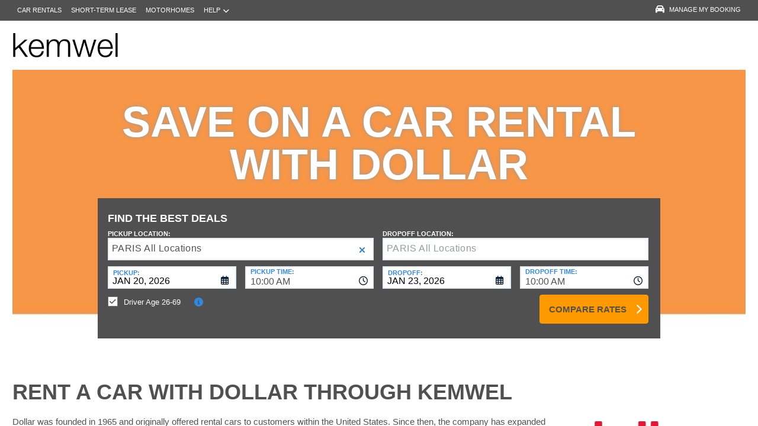

--- FILE ---
content_type: text/html;charset=utf-8
request_url: https://www.kemwel.com/our-affordable-rental-car-partners/dollar/
body_size: 31764
content:
<!DOCTYPE html>
<html class="no-js " lang="en-US"  xmlns="http://www.w3.org/1999/xhtml" xml:lang="en-US" >
<head>
	
	
			<script>
			window.dataLayer = window.dataLayer ||[];
			function gtag(){dataLayer.push(arguments);}
			gtag('consent','default',{
				'ad_storage':'denied',
				'analytics_storage':'denied',
				'ad_user_data':'denied',
				'ad_personalization':'denied',
				'personalization_storage':'denied',
				'functionality_storage':'granted',
				'security_storage':'granted',
				'wait_for_update': 500
			});
			gtag("set", "ads_data_redaction", true);
			</script>
		
		
		<script type="text/javascript">
			(function(){ 
				// Custom parameters 
				// window._pxParam1 = "<param1>"; 
				var p = document.getElementsByTagName('script')[0], s = document.createElement('script'); s.async = 1; 
				s.src = '/7T66lSF8/init.js'; 
				p.parentNode.insertBefore(s,p); 
			}()); 
		</script>
	
		<script>
			/* WEBAE-5090 - Hide Osano cookie stuff if page is displayed via iframe */
			if (window.location === window.parent.location)
			{
				// Display cookie banner if page is not in iframe
				var script = document.createElement('script');
				script.src = "https://cmp.osano.com/AzZdV8T5S2ykR1AOs/e72afc93-46a4-4d01-b857-5d4e257ca365/osano.js";
				
				document.head.appendChild(script);
				
			} else {
				// Hide cookie footer link if page is in iframe
				var style  = document.createElement('style'),
					css    = '#osano_cookie_footer_trigger {display: none;}';
					
				style.type = 'text/css';            
				document.head.appendChild(style);
				style.appendChild(document.createTextNode(css));
			}
		</script>
		
	

	
	<!-- 13.59.156.63 BR06 muraECDD07DE6454AC9DF077B10964FCBF8E -->
	<!-- KEMWEL 0 http://www.kemwel.com KEM80 -->
	
	
	
	<meta charset="utf-8">
	<meta http-equiv="X-UA-Compatible" content="IE=edge">
	<title>Dollar Rent a Car: Trusted Affordable Partner | Kemwel</title>
	
	
	
	<link rel="canonical" href="https://www.kemwel.com/our-affordable-rental-car-partners/dollar/" />
	
	<!-- Startup configuration -->
		<meta name="description" content="learn more about our affrodable and trusted low cost rental car supplier, Dollar Rent A Car today!">
	
	<meta name="viewport" content="width=device-width, initial-scale=1.0, minimum-scale=1.0, maximum-scale=1.0, user-scalable=no">
	<meta name="publishdate" content="19 Aug, 2020">
	
	<meta name="generator" content="Mura CMS 10.0.640">
	<meta name="google" content="notranslate">
	<meta name="theme-color" content="#0B2033">
	<meta name="mobile-web-app-capable" content="yes">
	<meta name="application-name" content="Kemwel">
	<meta name="apple-mobile-web-app-capable" content="yes">
	<meta name="apple-mobile-web-app-status-bar-style" content='black'>
	<meta name="apple-mobile-web-app-title" content="Kemwel">
	<meta name="msapplication-config" content="/plugins/ae3/themes/AE1/ie-browserconfig.xml" />
	<meta name="msapplication-TileImage" content="/plugins/ae3/themes/AE1/images/touch/touch-icon-114x114.png">
	<meta name="msapplication-TileColor" content="#0B2033">
	
	
	<meta name="ahrefs-site-verification" content="c388fe8c6cb2f6b4d8b626e8ab69662ce8072a9e8733a70c3eb29d1213140c59">
	
	
		<link rel="apple-touch-icon" href="/plugins/ae3/themes/AE1/images/touch/touch-icon-192x192-kem.png">
		<link rel="apple-touch-icon" sizes="128x128" href="/plugins/ae3/themes/AE1/images/touch/tile-128x128-kem.png">
	
		<link rel="shortcut icon" href="/KEM/themes/KEM1/images/favicon.ico">
	 

	
	<link rel="alternate" href="https://www.kemwel.com/our-affordable-rental-car-partners/dollar/" hreflang="en-US" />

	
		
				<meta name="msvalidate.01" content="661966CEB4A3DAEA565A6C84EDAFA64A" />
			
	
	
	<meta property="og:url" content="https://www.kemwel.com/our-affordable-rental-car-partners/dollar/" />
	<meta property="og:type" content="website" />
	<meta property="og:site_name" content="Kemwel" />
	<meta property="fb:page_id" content="277515518355" />
	<meta property="og:image" content="https://www.kemwel.com/KEM/assets/image/cheap-car-rental-france.jpg" />
	<meta property="og:title" content="Dollar Rent a Car: Trusted Affordable Partner | Kemwel" />
	<meta property="og:description" content="learn more about our affrodable and trusted low cost rental car supplier, Dollar Rent A Car today!" />
	
	
	<meta name="twitter:card" content="summary_large_image" />
	<meta name="twitter:site" content="@Kemwel" />
	<meta name="twitter:creator" content="@Kemwel" />
	<meta name="twitter:image" content="https://www.kemwel.com/KEM/assets/image/cheap-car-rental-france.jpg" />
	<meta name="twitter:title" content="Dollar Rent a Car: Trusted Affordable Partner | Kemwel" />
	<meta name="twitter:description" content="learn more about our affrodable and trusted low cost rental car supplier, Dollar Rent A Car today!" /> 

	
	
	
	
	<script>
		window.aeDataLayer = [{
			'affiliate': 'KEMWEL',
			'affiliate2': 'KEMWEL',
			'funnelPageName': '/our-affordable-rental-car-partners/dollar'
		}];
	</script>

	
	
	<script>
		(function(w,d,s,l,i){w[l]=w[l]||[];w[l].push({'gtm.start':new Date().getTime(),event:'gtm.js'});var f=d.getElementsByTagName(s)[0],
		j=d.createElement(s),dl=l!='dataLayer'?'&l='+l:'';j.async=true;j.src='//www.googletagmanager.com/gtm.js?id='+i+dl;f.parentNode.insertBefore(j,f);})
		(window,document,'script','aeDataLayer','GTM-W4VPCS5');
	</script>

	
		
		<script>
			(function (w, d, s, l, i) {w[l] = w[l] || [];w[l].push({'gtm.start': new Date().getTime(), event: 'gtm.js'});var f = d.getElementsByTagName(s)[0],
			j = d.createElement(s),dl = l != 'dataLayer'? '&l=' + l:'';j.async = true;j.src = '//www.googletagmanager.com/gtm.js?id=' + i + dl;f.parentNode.insertBefore(j, f);})
			(window, document, 'script', 'aeDataLayer', 'GTM-PZTVD23');
		</script>
	
	<script>
		aeDataLayer.push({"aeAffiliateName":"KEMWEL","aeCustomerFullName":"","aeRentalCost":0.0,"aeSiteLanguageCode":"en-US","cjEvent":"","aeSiteCurrency":"USD","aeIsLiveSite":true,"payment_fee":"","occurred_at":"","aeRentalType":"","aeSupplierName":"","criteoItemDataBasketPage":[{"price":"0.00","quantity":1,"id":"-"}],"aeDoCountryCode":"","aeIsTravelPartner":false,"aeIsLuxury":false,"aeQuoteId":"","aeVoucherNumber":"","aeCarCompany":"","aeSippCode":"","aeCarModel":"","aeDoLocId":0,"aeDoTime":"04:21","aeDoDateTime":"January, 20 2026 04:21:43","aeCustomerCountryCode":"","aeIsConversion":false,"criteoHashedEmail":"D41D8CD98F00B204E9800998ECF8427E","aeIsWhiteLabel":false,"aePuLocId":0,"aeAddOns":[""],"aeIsPaidBooking":false,"aePuCountryCode":"","aeSiteCode":"KEM","aePuDate":"01/20/2026","aePuDateTime":"January, 20 2026 04:21:43","aeDoDate":"01/20/2026","criteoItemDataSalesConfirmationPage":[{"price":"0.00","quantity":1,"id":"-"}],"aeTransmissionType":"","aePuTime":"04:21","criteoItemDataProductPage":"-","stage":"","aeCustomerPhone":"D41D8CD98F00B204E9800998ECF8427E","skyscanner_redirectid":"","aeCarPrice":"","aePUType":"","aeDoCityName":"","googleOptOut":false,"aeIsLongTermRental":false,"aeCarSize":"","aePuCityName":"","aeCarName":""});
	</script>
	

	

	
	
	

	
	<!--[if lte IE 9]>
		<link rel="stylesheet" type="text/css" href="/dist/1.0.686/KEM/css/loading.min.css?cb=7ufKI9303Wfe38d8w6E8-686" media="screen">
		
		<link rel="stylesheet" type="text/css" href="/dist/1.0.686/KEM/css/style-ie-1.min.css?cb=7ufKI9303Wfe38d8w6E8-686" media="all">
		<link rel="stylesheet" type="text/css" href="/dist/1.0.686/KEM/css/style-ie.min.css?cb=7ufKI9303Wfe38d8w6E8-686" media="all">
	<![endif]-->
	<!--[if gt IE 9]>
		<link rel="stylesheet" type="text/css" href="/dist/1.0.686/KEM/css/loading.min.css?cb=7ufKI9303Wfe38d8w6E8-686" media="screen">
		<link rel="stylesheet" type="text/css" href="/dist/1.0.686/KEM/css/style.min.css?cb=7ufKI9303Wfe38d8w6E8-686" media="all">
	<![endif]-->

	
	<script data-osano="ESSENTIAL" src="/dist/1.0.686/AE3/js/AE.polyfill.min.js?cb=7ufKI9303Wfe38d8w6E8-686" async></script>
	

<script type="text/javascript" src="/core/modules/v1/core_assets/js/mura.min.js?v=10.0.640" defer="defer"></script>
<script>
(function(root,config){root.queuedMuraCmds=[],root.queuedMuraPreInitCmds=[],root.deferMuraInit=function(){void 0!==root.Mura&&"function"==typeof root.Mura.init?root.Mura.init(config):("function"!=typeof root.Mura&&(root.mura=root.m=root.Mura=function(o){root.queuedMuraCmds.push(o)},root.Mura.preInit=function(o){root.queuedMuraPreInitCmds.push(o)}),setTimeout(root.deferMuraInit))},root.deferMuraInit();}
)(this,{
loginURL:"?display=login",
siteid:"KEM",
contentid:"54A998E6-506B-8D0B-3956A71EC6FF1670",
contenthistid:"4810D37F-506B-8DF8-C2829994AF8C0E26",
changesetid:"",
parentid:"59A0AFFE-506B-8D0B-3956347A5B48EA4F",
context:"",
indexfileinapi:true,
nocache:0,
assetpath:"/KEM",
corepath:"/core",
fileassetpath:"/KEM",
themepath:"/KEM/themes/KEM1",
reCAPTCHALanguage:"en",
preloaderMarkup: "",
mobileformat: false,
windowdocumentdomain: "",
layoutmanager:true,
type:"Page",
subtype:"AEPage",
queueObjects: false,
rb:{"formcheckboxlabelclass":"checkbox","formgeneralcontrolclass":"form-control","formrequiredlabel":"Required","formcheckboxclass":"","formradiolabelclass":"radio","formbuttoncancelclass":"form-cancel btn-primary pull-right","formwrapperbodyclass":"","formbuttonsubmitclass":"form-submit  btn-primary","formtextareaclass":"form-control","formfileclass":"form-control","formbuttoninnerclass":"input-group-btn","formbuttonsubmitwaitlabel":"Please Wait...","formbuttonwrapperclass":"btn-group","formrequiredwrapperclass":"","formbuttonnextclass":"form-nav","formbuttonclass":"btn btn-default","formbuttonnextlabel":"Next","formradioclass":"","formbuttomsubmitclass":"form-submit  btn-primary","formfieldlabelclass":"control-label","formbuttonbacklabel":"Back","formerrorwrapperclass":"","formwrapperclass":"","formradiowrapperclass":"","formbuttonbackclass":"form-nav","formresponsewrapperclass":"","formselectclass":"form-control","generalwrapperbodyclass":"","formcheckboxwrapperclass":"","generalwrapperclass":"well","formfileplaceholder":"Select File","forminputclass":"form-control","formfieldwrapperclass":"form-group","formbuttonsubmitlabel":"Submit","formbuttoncancellabel":"Cancel"},
dtExample:"11/10/2024",
dtCh:"/",
dtFormat:[0,1,2],
dtLocale:"en-US"
});
</script>

  <script>function muraStatus() {if ('Mura' in window) {window.removeEventListener('load', muraStatus);}}</script>
</head>
<body id="ouraffordablerentalcarpartners" class=" site--KEM dollar-rent-a-car /our-affordable-rental-car-partners/dollar " data-spy="scroll" data-target=".subnav" data-offset="50" itemscope itemtype="https://schema.org/WebPage">
	
	
	
	
	
	
	<noscript><iframe src="https://www.googletagmanager.com/ns.html?id=GTM-W4VPCS5&aeSiteCode=KEM&aeIsConversion=false" height="0" width="0" style="display:none;visibility:hidden"></iframe></noscript>

	
		
		<noscript><iframe src="https://www.googletagmanager.com/ns.html?id=GTM-PZTVD23&aeSiteCode=KEM&aeIsConversion=false" height="0" width="0" style="display:none;visibility:hidden"></iframe></noscript>
	
	

	<!--[if !IE]> -->
		<link rel="preload" href="/dist/1.0.686/KEM/css/loading.min.css?cb=7ufKI9303Wfe38d8w6E8-686" as="style">
		<link rel="stylesheet" type="text/css" href="/dist/1.0.686/KEM/css/loading.min.css?cb=7ufKI9303Wfe38d8w6E8-686" media="screen">
		
		<link rel="preload" href="/dist/1.0.686/KEM/css/style.min.css?cb=7ufKI9303Wfe38d8w6E8-686" as="style">
		<link rel="stylesheet" href="/dist/1.0.686/KEM/css/style.min.css?cb=7ufKI9303Wfe38d8w6E8-686" media="all">
	<!--<![endif]-->
	
	
	<meta itemprop="name" content="Kemwel" />
	<div id="scroll-container" class="scroll-container">
		<div id="scroll-content" class="scroll-content">
			<div id="sticky-wrapper" class="sticky-wrapper" >

<a id="scroll_target"></a> 
		<div id="site-container" class="site-container pos-relative trans-padding no-logos">

			
		<nav id="primnav" class="primnav visuallyhidden--palm visuallyhidden--lap bg--primary site--full-bleed site--bleed-padding trulyhidden--print" >
	


		<div class="wrap wrap--sized">
			
				<ul  id="primnav--list" class="primnav--list nav nav--options float--left remove-rhythm visuallyhidden--lap" >
			
			<li class="first" id="navCarRentals" id><a href="/cheap-car-rental/">Car Rentals</a></li>
			
			<li id="navShorttermLease" id><a href="/car-leasing-in-europe/">Short-Term Lease</a></li>
			
			<li id="navMotorhomes" id><a href="/motorhomes/">Motorhomes</a></li>
			
			<li class="last has-dropdown closed" id="navHelp" id><a href="/faq/" class="parent-link">Help</a>
				<ul class="menu-dropdown submenu-dropdown">
			
			<li class="first" id="navFaq" id><a href="https://www.kemwel.com/faq/">FAQ</a></li>
			
			<li class="last" id="navManageBooking" id><a href="https://www.kemwel.com/my-booking/">Manage Booking</a></li>
			</ul> </li>
			</ul> 
		<script>
			var jsloginStatus = "false";
		</script>
		
	
	

			
				<ul id="primnav--acct" class="primnav primnav--acct nav nav--options float--right remove-rhythm">
					
					
						<li class="modify">
							
							
								<a href="https://www.kemwel.com/my-booking/" class="dropdown-toggle"><i class="fa fa-car fa-lg"></i>Manage My Booking</a>
							
							<div class="menu-dropdown submenu-dropdown modify-signinform mod-title visuallyhidden">

							
							<div class="ui-dialog-titlebar ui-corner-all ui-widget-header ui-helper-clearfix">
								<span class="ui-dialog-title"></span>
								<button type="button" class="ui-button ui-corner-all ui-widget ui-button-icon-only ui-dialog-titlebar-close" title="Close" data-modal-target=".modify-signinform">
									<i class="ui-icon-close-modal fa fa-times fa-2" aria-hidden="true"></i>
								</button>
							</div>
							
								<div class="island flush--bottom">
									
	<div class="h3">Reservation Look-Up</div>
	

	<form action="https://www.kemwel.com/my-booking/" method="post" name="frmVoucherLookup" id="frmVoucherLookup" class="frmVoucherLookup validate">
		<input type="hidden" name="modsection" value="view">

	
		<div>
			<label id="vouchemail-label" for="vouchemail">Your Email</label>
			<input type="email" name="vouchemail" id="vouchemail" class="input modEmail" value="" placeholder="Your Email" data-pattern="email" aria-labelledby="vouchemail-label" autocomplete='email'>
		</div>
	
		<div id="voucherNumberInput">
			<label for="vouchnum-lookup">Voucher Number</label>
			<input type="text" id="vouchnum-lookup" name="vouchnum" class="input push-half--bottom" value="" placeholder="US0000000" data-pattern="ae_voucher" required>
		</div>
	
		
		<button type="submit" id="submitBtn" class="btn--primary push-half--top one-half portable-one-whole" name="pudatePost">View Reservation</button>
	</form>

								</div>
							</div>
						</li>
					
				</ul>
			
		</div>
	</nav>

	
	
	<header class="secnav-container site--full-bleed site--bleed-padding">
		
		<div class="secnav wrap wrap--sized">
			<h2 class="site-title accessibility">Kemwel</h2>
			<span >
				<a href="/" >
				<div class="mura-object" data-object="component" data-objectid="Site&#x20;Logo" data-instanceid="805E0F84-E3D2-AB88-3492D10E5DB1CB55" style="" data-objecticonclass="mi-clone" data-objectname="" data-async="false" data-render="server" data-cssstyles=""><div id="" class="mura-object-content" style=""><img alt="Kemwel logo" class="site-logo-mura" itemprop="image" src="/KEM/themes/KEM1/images/kemwel-logo.png" title="Kemwel" /></div></div> 
				</a>
			</span>
			
			
			<div class="float--right text--right visuallyhidden--lap visuallyhidden--palm flex-margin">
			

			</div><!--
			--><div class="nav_icon_container">
				<span class="altnav__toggler float--right altnav__toggler__icon fas fa-bars visuallyhidden--desk" data-togglee="#altnav"></span>
				<span class="float--right altnav__toggler__icon visuallyhidden--desk visuallyhidden--lap" >
				
				
				
				</span>
			
			</div>
		</div>
		

		<div id="altnav" class="altnav site--full-bleed visuallyhidden" >
			
				<ul  id="altnav__list" class="altnav__list site--full-bleed" >
			
			<li class="first" id="navCarRentals"><a href="/cheap-car-rental/">Car Rentals</a></li>
			
			<li id="navShorttermLease"><a href="/car-leasing-in-europe/">Short-Term Lease</a></li>
			
			<li id="navMotorhomes"><a href="/motorhomes/">Motorhomes</a></li>
			
			<li class="last has-dropdown" id="navHelp"><a href="/faq/" class="dropdown-toggle">Help</a>
				<ul class="menu-dropdown submenu-dropdown">
			
			<li class="first" id="navFaq"><a href="https://www.kemwel.com/faq/">FAQ</a></li>
			
			<li class="last" id="navManageBooking"><a href="https://www.kemwel.com/my-booking/">Manage Booking</a></li>
			</ul> </li>
			</ul> 
		<script>
			var jsloginStatus = "false";
		</script>
		
			
			<ul class="altnav__list site--full-bleed">
			
				
						<li class="mng_bookign_link"><a href="https://www.kemwel.com/my-booking/">Manage My Booking</a></li>
					
			</ul>
			
			<div class="contact-mobile palm-one-whole text--center">
			
            
			
			</div>
		</div>
	</header>

	

	
	
			<div class="wrap wrap--sized zIndex--top">
		
			 
			<div class="search-banner sized-banner palm-full--bleed cf inverse ui--search-master-wrap " style="background: transparent url('/KEM/cache/file/1BD9676B-971C-0272-D765129CAD87392C_sitewidth.jpg') no-repeat top center;">
					<div class="page-heading wrap wrap--sized text--center">
						
					
							<h2 class="headline hxCaps" itemprop="alternativeheadline"> SAVE ON A CAR RENTAL WITH DOLLAR</h2>
						
							<h5></h5>
							
					</div>
					
					
						<div id="top_search_form"> 

	
	<script data-osano="ESSENTIAL" type='text/javascript' language='JavaScript' tag="cfae-search--custom">
		var affiliateName = "KEMWEL";
;
		var returnTopCities = true;
;
		var returnTopCountries = true;
;
		var searchPuCity = "PARIS";
;
		var searchPuCountry = "FR";
;
		var searchPuOAG = "";
;
		var searchPuLoclist = ''; 
		var searchDoCity = "";
;
		var searchDoCountry = "";
;
		var searchDoOAG = "";
; 
		var searchDoLoclist = ''; 

		var oBKdateTime = new Object();
;

		var searchAge = "";
;
		var prepMenusearch = false; 
		var isLTRSearch = false;
;
		var isBMRSearch = false;
;
		var useStoredSearch = false;
;

		var txtPUheader = "Select a Country";
;
		var txtDOheader = "Select a Country";
;
		var txtSameAsPu = "Same as Pickup";
;
		var txtAllCountries = "All Countries";
;

		var matchSingular = "Match";
;
		var matchPlural = "Matches";
;
		var txtInitialheader = "Locations";
;
		var warnNoLocationsVague = "No locations found";
;
		var warnNoLocationsSpecific = "No locations found containing [::REQUEST::]";
;
		var tgt = 0;
;

		var actualURL = "www.kemwel.com";
;
		var searchFormAction = "search";
;
	</script>

	
	
		<div id="search-form" class="search-form island bg--primary" data-aff="KEMWEL">
	
		<form id="ae-search" class="ae-search" name="car_search_form" action="https://www.kemwel.com/search/">
			
			<input type="hidden" name="jsonPost">
			<input id="grab-focus" type="hidden" autofocus="true" />
			
			<div class="grid ui-input-focus-pu--collapse">
				
					<div class="grid__item one-whole palm-one-whole remove-rhythm">
						
								<h2 class="push-half--bottom">Find the Best Deals</h2>
							
					</div>
					<!--
		 --></div><!--
		 --><div id="typesearch" class="grid">
				<!--
					--><div id="locations-wrapper" role="region" class="grid__item one-whole" name="textsearch-wrapper" data-pufirst="PLEASE ENTER A PICK-UP LOCATION." data-inputempty="INPUT CANNOT BE EMPTY" >
						
							<div class="pickup-wrapper one-half ui-input-focus-do--collapse ui-input-focus-do--collapse" name="pickup-wrapper">
								<label for="pickup-loc" class="location-label flush--bottom ui-input-focus-pu--collapse">Pickup Location:</label>
								<div role="textbox" contenteditable="true" type="search" tag="input--ae-custom" name="pickup-loc" tabindex="-1" autocomplete="false" aria-multiline="false" aria-label="Pickup Location" aria-haspopup="true" data-direction="pu" data-placeholder="" data-placeholder-static="CITY OR AIRPORT CODE"></div>
							</div><!--
						 --><div class="visuallyhidden--desk visuallyhidden--lap palm-one-whole chk-diff ui-input-focus-do--collapse">
								<input type="checkbox" id="chk-diff" name="chk-diff" tabindex="0">
								<label class="chk" for="chk-diff">Drop off at a Different Location?</label>
							</div><!--
						 --><div class="dropoff-wrapper one-half" name="dropoff-wrapper">
								<label for="dropoff-loc" class="location-label flush--bottom ui-input-focus-do--collapse">Dropoff Location:</label>
								<div role="textbox" contenteditable="true" type="search" tag="input--ae-custom" name="dropoff-loc" tabindex="-1" autocomplete="false" aria-multiline="false" aria-label="Dropoff Location" aria-haspopup="true" data-direction="do" data-placeholder="" data-placeholder-static="CITY OR AIRPORT CODE"></div>
							</div>
						
					</div>
				<!--
		--></div><!--
		--><div class="grid">
			
				<div class="grid__item one-quarter palm-one-half" name="dateselect-wrapper" role="region" data-label="PICKUP">
					
            
            <label class="ie-label half-rhythm">PICKUP:</label>

            <div class="styled--select novflow fcr-input_text_field float-label Mozilla/5.0 (Macintosh; Intel Mac OS X 10_15_7) AppleWebKit/537.36 (KHTML, like Gecko) Chrome/131.0.0.0 Safari/537.36; ClaudeBot/1.0; +claudebot@anthropic.com) ui-datepicker-rev ui-searchform--custom-form-el ui-ready-waiting">
                
                
                    <input type="hidden" id="hidden-pickup-date" name="hidden-pickup-date" for="pickup-date"
                        tabindex="-1" value="2026-01-20"  />
                
                <input type="text" style="border:none!important;" class="input full half-rhythm fcr-input_date_text " tag="datepicker--ae-custom"
                name="pickup-date"
                id="pickup-date"
                tabindex="0"
                data-direction="pu"
                data-searchmindate="2026-01-20"
                aria-haspopup="true"
                aria-label="PICKUP"
                aria-labelledby="pickup-date-button-label"
                value="2026-01-20"
                
                readonly>

                
                    <label id="pickup-date-button-label" for="pickup-date" class="half-rhythm fcr-input_date_label po-do-date-label">PICKUP:</label>
                
            </div>
        
				</div><!--
			 --><div class="grid__item one-quarter palm-one-half time-container" name="timeselect-wrapper" role="region" >
					
            <label for="pickup-time" class="ie-label half-rhythm">Pickup Time:</label>
            <div class="styled--select  select--modifier fcr-input_text_field float-label Mozilla/5.0 (Macintosh; Intel Mac OS X 10_15_7) AppleWebKit/537.36 (KHTML, like Gecko) Chrome/131.0.0.0 Safari/537.36; ClaudeBot/1.0; +claudebot@anthropic.com) ui-searchform--custom-form-el ui-timeselect-rev ui-ready-waiting">
                
                
                    <input type="hidden" id="hidden-pickup-time" name="hidden-pickup-time" for="pickup-time"
                    tabindex="-1" value="10:00"  />
                
                <select style="border:none!important;" class=" time--select"
                    
                    tag="select--ae-custom"
                    
                    name="pickup-time"
                    id="pickup-time"
                    tabindex="0"
                    aria-haspopup="true"
                    data-direction="pu"
                    aria-label="Pickup Time"
                    aria-labelledby="pickup-time-button-label"
                    data-direction="pu"
                    data-arrtimes="%5B%7B%22isselected%22%3Afalse%2C%22label%22%3A%2212%3A00%20AM%22%2C%22datarecordid%22%3A%22521729BF3658D9A5BB0F494CD111CD76%22%2C%22value%22%3A%2200%3A00%22%7D%2C%7B%22isselected%22%3Afalse%2C%22label%22%3A%2212%3A30%20AM%22%2C%22datarecordid%22%3A%2275ECCDF93F3821018DA27459DFD63366%22%2C%22value%22%3A%2200%3A30%22%7D%2C%7B%22isselected%22%3Afalse%2C%22label%22%3A%2201%3A00%20AM%22%2C%22datarecordid%22%3A%226E3AEA5B7A762E6AB6FD88D4B801B6D4%22%2C%22value%22%3A%2201%3A00%22%7D%2C%7B%22isselected%22%3Afalse%2C%22label%22%3A%2201%3A30%20AM%22%2C%22datarecordid%22%3A%22189270F495B4ED6D36A2C1BD4C282330%22%2C%22value%22%3A%2201%3A30%22%7D%2C%7B%22isselected%22%3Afalse%2C%22label%22%3A%2202%3A00%20AM%22%2C%22datarecordid%22%3A%2263AB38423D64746F6EE9ADCD33CF6214%22%2C%22value%22%3A%2202%3A00%22%7D%2C%7B%22isselected%22%3Afalse%2C%22label%22%3A%2202%3A30%20AM%22%2C%22datarecordid%22%3A%228F387C359D778F0C93B62DE1EA908112%22%2C%22value%22%3A%2202%3A30%22%7D%2C%7B%22isselected%22%3Afalse%2C%22label%22%3A%2203%3A00%20AM%22%2C%22datarecordid%22%3A%227A804E9DD23D1B17D64B8F09DC63AA48%22%2C%22value%22%3A%2203%3A00%22%7D%2C%7B%22isselected%22%3Afalse%2C%22label%22%3A%2203%3A30%20AM%22%2C%22datarecordid%22%3A%22E0F7BB0F4774C95D90AD65C4F09E4FFA%22%2C%22value%22%3A%2203%3A30%22%7D%2C%7B%22isselected%22%3Afalse%2C%22label%22%3A%2204%3A00%20AM%22%2C%22datarecordid%22%3A%227FB550291AF7DDB96101E2230F0FF389%22%2C%22value%22%3A%2204%3A00%22%7D%2C%7B%22isselected%22%3Afalse%2C%22label%22%3A%2204%3A30%20AM%22%2C%22datarecordid%22%3A%22C374EAB184FB4F3B3753B08005F0D46B%22%2C%22value%22%3A%2204%3A30%22%7D%2C%7B%22isselected%22%3Afalse%2C%22label%22%3A%2205%3A00%20AM%22%2C%22datarecordid%22%3A%229F6C7913809D325B8E9955480A0EF80D%22%2C%22value%22%3A%2205%3A00%22%7D%2C%7B%22isselected%22%3Afalse%2C%22label%22%3A%2205%3A30%20AM%22%2C%22datarecordid%22%3A%227790DF43D7354BC651DB683AF1E0AE79%22%2C%22value%22%3A%2205%3A30%22%7D%2C%7B%22isselected%22%3Afalse%2C%22label%22%3A%2206%3A00%20AM%22%2C%22datarecordid%22%3A%2273DA7DF9D7C8AA86E9D77961C401A3F8%22%2C%22value%22%3A%2206%3A00%22%7D%2C%7B%22isselected%22%3Afalse%2C%22label%22%3A%2206%3A30%20AM%22%2C%22datarecordid%22%3A%22A74BB57BE6464E97C412103F32A9176F%22%2C%22value%22%3A%2206%3A30%22%7D%2C%7B%22isselected%22%3Afalse%2C%22label%22%3A%2207%3A00%20AM%22%2C%22datarecordid%22%3A%22BE2DA20F7697667EA77CC7B4259E0874%22%2C%22value%22%3A%2207%3A00%22%7D%2C%7B%22isselected%22%3Afalse%2C%22label%22%3A%2207%3A30%20AM%22%2C%22datarecordid%22%3A%22BCD36418C3D1AD2D35EFA5EE0C79DCA4%22%2C%22value%22%3A%2207%3A30%22%7D%2C%7B%22isselected%22%3Afalse%2C%22label%22%3A%2208%3A00%20AM%22%2C%22datarecordid%22%3A%22EF84B5BF49FC3FC39C21C6E9DD1C4EE9%22%2C%22value%22%3A%2208%3A00%22%7D%2C%7B%22isselected%22%3Afalse%2C%22label%22%3A%2208%3A30%20AM%22%2C%22datarecordid%22%3A%22B01EA41F87AF9A4EA21707E25E4D3977%22%2C%22value%22%3A%2208%3A30%22%7D%2C%7B%22isselected%22%3Afalse%2C%22label%22%3A%2209%3A00%20AM%22%2C%22datarecordid%22%3A%22D3C5EB47BDC20A73D157F8A654ABC52A%22%2C%22value%22%3A%2209%3A00%22%7D%2C%7B%22isselected%22%3Afalse%2C%22label%22%3A%2209%3A30%20AM%22%2C%22datarecordid%22%3A%22ACD41984BA6DF37F08E3AB24FCFD34E6%22%2C%22value%22%3A%2209%3A30%22%7D%2C%7B%22isselected%22%3Afalse%2C%22label%22%3A%2210%3A00%20AM%22%2C%22datarecordid%22%3A%229DDE39F6135FA6417C75238C3D64BD43%22%2C%22value%22%3A%2210%3A00%22%7D%2C%7B%22isselected%22%3Afalse%2C%22label%22%3A%2210%3A30%20AM%22%2C%22datarecordid%22%3A%22B351BFE9FBB32DAE01F22B398843BF60%22%2C%22value%22%3A%2210%3A30%22%7D%2C%7B%22isselected%22%3Afalse%2C%22label%22%3A%2211%3A00%20AM%22%2C%22datarecordid%22%3A%22B4F7CDA3A407F88CC3E9F59F9BE16A76%22%2C%22value%22%3A%2211%3A00%22%7D%2C%7B%22isselected%22%3Afalse%2C%22label%22%3A%2211%3A30%20AM%22%2C%22datarecordid%22%3A%22B4DA20BD989EFDBD5EE7CA2E6585CEFD%22%2C%22value%22%3A%2211%3A30%22%7D%2C%7B%22isselected%22%3Afalse%2C%22label%22%3A%2212%3A00%20PM%22%2C%22datarecordid%22%3A%22A2B809AFE25AAF7D026ADDA09827BA31%22%2C%22value%22%3A%2212%3A00%22%7D%2C%7B%22isselected%22%3Afalse%2C%22label%22%3A%2212%3A30%20PM%22%2C%22datarecordid%22%3A%22C024EC852833480120F9E5A53A5C1A61%22%2C%22value%22%3A%2212%3A30%22%7D%2C%7B%22isselected%22%3Afalse%2C%22label%22%3A%2201%3A00%20PM%22%2C%22datarecordid%22%3A%22726768F9849758DA240984985048D0B0%22%2C%22value%22%3A%2213%3A00%22%7D%2C%7B%22isselected%22%3Afalse%2C%22label%22%3A%2201%3A30%20PM%22%2C%22datarecordid%22%3A%22170D4E2000F238C10B7189B417369831%22%2C%22value%22%3A%2213%3A30%22%7D%2C%7B%22isselected%22%3Afalse%2C%22label%22%3A%2202%3A00%20PM%22%2C%22datarecordid%22%3A%22D301063ADF96001F7DC9302D0941F7FC%22%2C%22value%22%3A%2214%3A00%22%7D%2C%7B%22isselected%22%3Afalse%2C%22label%22%3A%2202%3A30%20PM%22%2C%22datarecordid%22%3A%224F091DE5429224963CD875F6F151DDAB%22%2C%22value%22%3A%2214%3A30%22%7D%2C%7B%22isselected%22%3Afalse%2C%22label%22%3A%2203%3A00%20PM%22%2C%22datarecordid%22%3A%2204CAF3F1EC9F8D617A4626181E5F37C2%22%2C%22value%22%3A%2215%3A00%22%7D%2C%7B%22isselected%22%3Afalse%2C%22label%22%3A%2203%3A30%20PM%22%2C%22datarecordid%22%3A%22867569CEE81B54F5205C02E4497C76B9%22%2C%22value%22%3A%2215%3A30%22%7D%2C%7B%22isselected%22%3Afalse%2C%22label%22%3A%2204%3A00%20PM%22%2C%22datarecordid%22%3A%22F5652A07B8B113D1058E583447D458CD%22%2C%22value%22%3A%2216%3A00%22%7D%2C%7B%22isselected%22%3Afalse%2C%22label%22%3A%2204%3A30%20PM%22%2C%22datarecordid%22%3A%22460CC7A86B0BFFF48191A5AF72D0354E%22%2C%22value%22%3A%2216%3A30%22%7D%2C%7B%22isselected%22%3Afalse%2C%22label%22%3A%2205%3A00%20PM%22%2C%22datarecordid%22%3A%22B2A4D248653AAB801800491D21526F4A%22%2C%22value%22%3A%2217%3A00%22%7D%2C%7B%22isselected%22%3Afalse%2C%22label%22%3A%2205%3A30%20PM%22%2C%22datarecordid%22%3A%225A18AEE3132139EC8425D463858B0BCC%22%2C%22value%22%3A%2217%3A30%22%7D%2C%7B%22isselected%22%3Afalse%2C%22label%22%3A%2206%3A00%20PM%22%2C%22datarecordid%22%3A%2201D407E4EAFDB3CEDE501167E3C91BE4%22%2C%22value%22%3A%2218%3A00%22%7D%2C%7B%22isselected%22%3Afalse%2C%22label%22%3A%2206%3A30%20PM%22%2C%22datarecordid%22%3A%22DAA3A67ADE0FE98D6603EF0F5D1AFD5A%22%2C%22value%22%3A%2218%3A30%22%7D%2C%7B%22isselected%22%3Afalse%2C%22label%22%3A%2207%3A00%20PM%22%2C%22datarecordid%22%3A%2276592A2083C0A8C34060959BA73813A7%22%2C%22value%22%3A%2219%3A00%22%7D%2C%7B%22isselected%22%3Afalse%2C%22label%22%3A%2207%3A30%20PM%22%2C%22datarecordid%22%3A%22DD424DFC985BB5DCD704902E03889EB8%22%2C%22value%22%3A%2219%3A30%22%7D%2C%7B%22isselected%22%3Afalse%2C%22label%22%3A%2208%3A00%20PM%22%2C%22datarecordid%22%3A%225C41D6A363982E7AEED4562C995E184C%22%2C%22value%22%3A%2220%3A00%22%7D%2C%7B%22isselected%22%3Afalse%2C%22label%22%3A%2208%3A30%20PM%22%2C%22datarecordid%22%3A%22C4B7E771A7CC8AF34C693A7C17AFEC3A%22%2C%22value%22%3A%2220%3A30%22%7D%2C%7B%22isselected%22%3Afalse%2C%22label%22%3A%2209%3A00%20PM%22%2C%22datarecordid%22%3A%225031EDDFA7825EBCA4CE6FB6E73C2B17%22%2C%22value%22%3A%2221%3A00%22%7D%2C%7B%22isselected%22%3Afalse%2C%22label%22%3A%2209%3A30%20PM%22%2C%22datarecordid%22%3A%22C1F315EE8F7AD4A4E6F0B0DBC330A3B8%22%2C%22value%22%3A%2221%3A30%22%7D%2C%7B%22isselected%22%3Afalse%2C%22label%22%3A%2210%3A00%20PM%22%2C%22datarecordid%22%3A%229846F11F1CDF6265FE701E97D5F90C17%22%2C%22value%22%3A%2222%3A00%22%7D%2C%7B%22isselected%22%3Afalse%2C%22label%22%3A%2210%3A30%20PM%22%2C%22datarecordid%22%3A%22C9E67426FB4D52FCF46A76BC06DEBC48%22%2C%22value%22%3A%2222%3A30%22%7D%2C%7B%22isselected%22%3Afalse%2C%22label%22%3A%2211%3A00%20PM%22%2C%22datarecordid%22%3A%2230C5A2D5B5E6A29160683E75B1AAA47B%22%2C%22value%22%3A%2223%3A00%22%7D%2C%7B%22isselected%22%3Afalse%2C%22label%22%3A%2211%3A30%20PM%22%2C%22datarecordid%22%3A%222DA246386C0FC7BF5FDCC466004F965F%22%2C%22value%22%3A%2223%3A30%22%7D%5D"
                    data-startval="10:00"
                    
                    readonly >
                    
					
                            <option value="00:00"
                                data-position="0" >12:00 AM</option>
                        
                            <option value="00:30"
                                data-position="1" >12:30 AM</option>
                        
                            <option value="01:00"
                                data-position="2" >01:00 AM</option>
                        
                            <option value="01:30"
                                data-position="3" >01:30 AM</option>
                        
                            <option value="02:00"
                                data-position="4" >02:00 AM</option>
                        
                            <option value="02:30"
                                data-position="5" >02:30 AM</option>
                        
                            <option value="03:00"
                                data-position="6" >03:00 AM</option>
                        
                            <option value="03:30"
                                data-position="7" >03:30 AM</option>
                        
                            <option value="04:00"
                                data-position="8" >04:00 AM</option>
                        
                            <option value="04:30"
                                data-position="9" >04:30 AM</option>
                        
                            <option value="05:00"
                                data-position="10" >05:00 AM</option>
                        
                            <option value="05:30"
                                data-position="11" >05:30 AM</option>
                        
                            <option value="06:00"
                                data-position="12" >06:00 AM</option>
                        
                            <option value="06:30"
                                data-position="13" >06:30 AM</option>
                        
                            <option value="07:00"
                                data-position="14" >07:00 AM</option>
                        
                            <option value="07:30"
                                data-position="15" >07:30 AM</option>
                        
                            <option value="08:00"
                                data-position="16" >08:00 AM</option>
                        
                            <option value="08:30"
                                data-position="17" >08:30 AM</option>
                        
                            <option value="09:00"
                                data-position="18" >09:00 AM</option>
                        
                            <option value="09:30"
                                data-position="19" >09:30 AM</option>
                        
                            <option value="10:00"
                                data-position="20" selected>10:00 AM</option>
                        
                            <option value="10:30"
                                data-position="21" >10:30 AM</option>
                        
                            <option value="11:00"
                                data-position="22" >11:00 AM</option>
                        
                            <option value="11:30"
                                data-position="23" >11:30 AM</option>
                        
                            <option value="12:00"
                                data-position="24" >12:00 PM</option>
                        
                            <option value="12:30"
                                data-position="25" >12:30 PM</option>
                        
                            <option value="13:00"
                                data-position="26" >01:00 PM</option>
                        
                            <option value="13:30"
                                data-position="27" >01:30 PM</option>
                        
                            <option value="14:00"
                                data-position="28" >02:00 PM</option>
                        
                            <option value="14:30"
                                data-position="29" >02:30 PM</option>
                        
                            <option value="15:00"
                                data-position="30" >03:00 PM</option>
                        
                            <option value="15:30"
                                data-position="31" >03:30 PM</option>
                        
                            <option value="16:00"
                                data-position="32" >04:00 PM</option>
                        
                            <option value="16:30"
                                data-position="33" >04:30 PM</option>
                        
                            <option value="17:00"
                                data-position="34" >05:00 PM</option>
                        
                            <option value="17:30"
                                data-position="35" >05:30 PM</option>
                        
                            <option value="18:00"
                                data-position="36" >06:00 PM</option>
                        
                            <option value="18:30"
                                data-position="37" >06:30 PM</option>
                        
                            <option value="19:00"
                                data-position="38" >07:00 PM</option>
                        
                            <option value="19:30"
                                data-position="39" >07:30 PM</option>
                        
                            <option value="20:00"
                                data-position="40" >08:00 PM</option>
                        
                            <option value="20:30"
                                data-position="41" >08:30 PM</option>
                        
                            <option value="21:00"
                                data-position="42" >09:00 PM</option>
                        
                            <option value="21:30"
                                data-position="43" >09:30 PM</option>
                        
                            <option value="22:00"
                                data-position="44" >10:00 PM</option>
                        
                            <option value="22:30"
                                data-position="45" >10:30 PM</option>
                        
                            <option value="23:00"
                                data-position="46" >11:00 PM</option>
                        
                            <option value="23:30"
                                data-position="47" >11:30 PM</option>
                        
                </select>
                
					<label id="pickup-time-button-label" for="pickup-time"class="half-rhythm fcr-input_time_label">
						Pickup Time:
					</label>
                
            </div>
        
				</div><!--
			 --><div class="grid__item one-quarter palm-one-half" name="dateselect-wrapper" role="region" data-label="DROPOFF">
				
            
            <label class="ie-label half-rhythm">DROPOFF:</label>

            <div class="styled--select novflow fcr-input_text_field float-label Mozilla/5.0 (Macintosh; Intel Mac OS X 10_15_7) AppleWebKit/537.36 (KHTML, like Gecko) Chrome/131.0.0.0 Safari/537.36; ClaudeBot/1.0; +claudebot@anthropic.com) ui-datepicker-rev ui-searchform--custom-form-el ui-ready-waiting">
                
                
                    <input type="hidden" id="hidden-dropoff-date" name="hidden-dropoff-date" for="dropoff-date"
                        tabindex="-1" value="2026-01-23"  />
                
                <input type="text" style="border:none!important;" class="input full half-rhythm fcr-input_date_text " tag="datepicker--ae-custom"
                name="dropoff-date"
                id="dropoff-date"
                tabindex="0"
                data-direction="do"
                data-searchmindate="2026-01-20"
                aria-haspopup="true"
                aria-label="DROPOFF"
                aria-labelledby="dropoff-date-button-label"
                value="2026-01-23"
                
                readonly>

                
                    <label id="dropoff-date-button-label" for="dropoff-date" class="half-rhythm fcr-input_date_label po-do-date-label">DROPOFF:</label>
                
            </div>
        
				</div><!--
			 --><div class="grid__item one-quarter palm-one-half time-container" name="timeselect-wrapper" role="region">
					
            <label for="dropoff-time" class="ie-label half-rhythm">Dropoff Time:</label>
            <div class="styled--select  select--modifier fcr-input_text_field float-label Mozilla/5.0 (Macintosh; Intel Mac OS X 10_15_7) AppleWebKit/537.36 (KHTML, like Gecko) Chrome/131.0.0.0 Safari/537.36; ClaudeBot/1.0; +claudebot@anthropic.com) ui-searchform--custom-form-el ui-timeselect-rev ui-ready-waiting">
                
                
                    <input type="hidden" id="hidden-dropoff-time" name="hidden-dropoff-time" for="dropoff-time"
                    tabindex="-1" value="10:00"  />
                
                <select style="border:none!important;" class=" time--select"
                    
                    tag="select--ae-custom"
                    
                    name="dropoff-time"
                    id="dropoff-time"
                    tabindex="0"
                    aria-haspopup="true"
                    data-direction="do"
                    aria-label="Dropoff Time"
                    aria-labelledby="dropoff-time-button-label"
                    data-direction="do"
                    data-arrtimes="%5B%7B%22isselected%22%3Afalse%2C%22label%22%3A%2212%3A00%20AM%22%2C%22datarecordid%22%3A%22521729BF3658D9A5BB0F494CD111CD76%22%2C%22value%22%3A%2200%3A00%22%7D%2C%7B%22isselected%22%3Afalse%2C%22label%22%3A%2212%3A30%20AM%22%2C%22datarecordid%22%3A%2275ECCDF93F3821018DA27459DFD63366%22%2C%22value%22%3A%2200%3A30%22%7D%2C%7B%22isselected%22%3Afalse%2C%22label%22%3A%2201%3A00%20AM%22%2C%22datarecordid%22%3A%226E3AEA5B7A762E6AB6FD88D4B801B6D4%22%2C%22value%22%3A%2201%3A00%22%7D%2C%7B%22isselected%22%3Afalse%2C%22label%22%3A%2201%3A30%20AM%22%2C%22datarecordid%22%3A%22189270F495B4ED6D36A2C1BD4C282330%22%2C%22value%22%3A%2201%3A30%22%7D%2C%7B%22isselected%22%3Afalse%2C%22label%22%3A%2202%3A00%20AM%22%2C%22datarecordid%22%3A%2263AB38423D64746F6EE9ADCD33CF6214%22%2C%22value%22%3A%2202%3A00%22%7D%2C%7B%22isselected%22%3Afalse%2C%22label%22%3A%2202%3A30%20AM%22%2C%22datarecordid%22%3A%228F387C359D778F0C93B62DE1EA908112%22%2C%22value%22%3A%2202%3A30%22%7D%2C%7B%22isselected%22%3Afalse%2C%22label%22%3A%2203%3A00%20AM%22%2C%22datarecordid%22%3A%227A804E9DD23D1B17D64B8F09DC63AA48%22%2C%22value%22%3A%2203%3A00%22%7D%2C%7B%22isselected%22%3Afalse%2C%22label%22%3A%2203%3A30%20AM%22%2C%22datarecordid%22%3A%22E0F7BB0F4774C95D90AD65C4F09E4FFA%22%2C%22value%22%3A%2203%3A30%22%7D%2C%7B%22isselected%22%3Afalse%2C%22label%22%3A%2204%3A00%20AM%22%2C%22datarecordid%22%3A%227FB550291AF7DDB96101E2230F0FF389%22%2C%22value%22%3A%2204%3A00%22%7D%2C%7B%22isselected%22%3Afalse%2C%22label%22%3A%2204%3A30%20AM%22%2C%22datarecordid%22%3A%22C374EAB184FB4F3B3753B08005F0D46B%22%2C%22value%22%3A%2204%3A30%22%7D%2C%7B%22isselected%22%3Afalse%2C%22label%22%3A%2205%3A00%20AM%22%2C%22datarecordid%22%3A%229F6C7913809D325B8E9955480A0EF80D%22%2C%22value%22%3A%2205%3A00%22%7D%2C%7B%22isselected%22%3Afalse%2C%22label%22%3A%2205%3A30%20AM%22%2C%22datarecordid%22%3A%227790DF43D7354BC651DB683AF1E0AE79%22%2C%22value%22%3A%2205%3A30%22%7D%2C%7B%22isselected%22%3Afalse%2C%22label%22%3A%2206%3A00%20AM%22%2C%22datarecordid%22%3A%2273DA7DF9D7C8AA86E9D77961C401A3F8%22%2C%22value%22%3A%2206%3A00%22%7D%2C%7B%22isselected%22%3Afalse%2C%22label%22%3A%2206%3A30%20AM%22%2C%22datarecordid%22%3A%22A74BB57BE6464E97C412103F32A9176F%22%2C%22value%22%3A%2206%3A30%22%7D%2C%7B%22isselected%22%3Afalse%2C%22label%22%3A%2207%3A00%20AM%22%2C%22datarecordid%22%3A%22BE2DA20F7697667EA77CC7B4259E0874%22%2C%22value%22%3A%2207%3A00%22%7D%2C%7B%22isselected%22%3Afalse%2C%22label%22%3A%2207%3A30%20AM%22%2C%22datarecordid%22%3A%22BCD36418C3D1AD2D35EFA5EE0C79DCA4%22%2C%22value%22%3A%2207%3A30%22%7D%2C%7B%22isselected%22%3Afalse%2C%22label%22%3A%2208%3A00%20AM%22%2C%22datarecordid%22%3A%22EF84B5BF49FC3FC39C21C6E9DD1C4EE9%22%2C%22value%22%3A%2208%3A00%22%7D%2C%7B%22isselected%22%3Afalse%2C%22label%22%3A%2208%3A30%20AM%22%2C%22datarecordid%22%3A%22B01EA41F87AF9A4EA21707E25E4D3977%22%2C%22value%22%3A%2208%3A30%22%7D%2C%7B%22isselected%22%3Afalse%2C%22label%22%3A%2209%3A00%20AM%22%2C%22datarecordid%22%3A%22D3C5EB47BDC20A73D157F8A654ABC52A%22%2C%22value%22%3A%2209%3A00%22%7D%2C%7B%22isselected%22%3Afalse%2C%22label%22%3A%2209%3A30%20AM%22%2C%22datarecordid%22%3A%22ACD41984BA6DF37F08E3AB24FCFD34E6%22%2C%22value%22%3A%2209%3A30%22%7D%2C%7B%22isselected%22%3Afalse%2C%22label%22%3A%2210%3A00%20AM%22%2C%22datarecordid%22%3A%229DDE39F6135FA6417C75238C3D64BD43%22%2C%22value%22%3A%2210%3A00%22%7D%2C%7B%22isselected%22%3Afalse%2C%22label%22%3A%2210%3A30%20AM%22%2C%22datarecordid%22%3A%22B351BFE9FBB32DAE01F22B398843BF60%22%2C%22value%22%3A%2210%3A30%22%7D%2C%7B%22isselected%22%3Afalse%2C%22label%22%3A%2211%3A00%20AM%22%2C%22datarecordid%22%3A%22B4F7CDA3A407F88CC3E9F59F9BE16A76%22%2C%22value%22%3A%2211%3A00%22%7D%2C%7B%22isselected%22%3Afalse%2C%22label%22%3A%2211%3A30%20AM%22%2C%22datarecordid%22%3A%22B4DA20BD989EFDBD5EE7CA2E6585CEFD%22%2C%22value%22%3A%2211%3A30%22%7D%2C%7B%22isselected%22%3Afalse%2C%22label%22%3A%2212%3A00%20PM%22%2C%22datarecordid%22%3A%22A2B809AFE25AAF7D026ADDA09827BA31%22%2C%22value%22%3A%2212%3A00%22%7D%2C%7B%22isselected%22%3Afalse%2C%22label%22%3A%2212%3A30%20PM%22%2C%22datarecordid%22%3A%22C024EC852833480120F9E5A53A5C1A61%22%2C%22value%22%3A%2212%3A30%22%7D%2C%7B%22isselected%22%3Afalse%2C%22label%22%3A%2201%3A00%20PM%22%2C%22datarecordid%22%3A%22726768F9849758DA240984985048D0B0%22%2C%22value%22%3A%2213%3A00%22%7D%2C%7B%22isselected%22%3Afalse%2C%22label%22%3A%2201%3A30%20PM%22%2C%22datarecordid%22%3A%22170D4E2000F238C10B7189B417369831%22%2C%22value%22%3A%2213%3A30%22%7D%2C%7B%22isselected%22%3Afalse%2C%22label%22%3A%2202%3A00%20PM%22%2C%22datarecordid%22%3A%22D301063ADF96001F7DC9302D0941F7FC%22%2C%22value%22%3A%2214%3A00%22%7D%2C%7B%22isselected%22%3Afalse%2C%22label%22%3A%2202%3A30%20PM%22%2C%22datarecordid%22%3A%224F091DE5429224963CD875F6F151DDAB%22%2C%22value%22%3A%2214%3A30%22%7D%2C%7B%22isselected%22%3Afalse%2C%22label%22%3A%2203%3A00%20PM%22%2C%22datarecordid%22%3A%2204CAF3F1EC9F8D617A4626181E5F37C2%22%2C%22value%22%3A%2215%3A00%22%7D%2C%7B%22isselected%22%3Afalse%2C%22label%22%3A%2203%3A30%20PM%22%2C%22datarecordid%22%3A%22867569CEE81B54F5205C02E4497C76B9%22%2C%22value%22%3A%2215%3A30%22%7D%2C%7B%22isselected%22%3Afalse%2C%22label%22%3A%2204%3A00%20PM%22%2C%22datarecordid%22%3A%22F5652A07B8B113D1058E583447D458CD%22%2C%22value%22%3A%2216%3A00%22%7D%2C%7B%22isselected%22%3Afalse%2C%22label%22%3A%2204%3A30%20PM%22%2C%22datarecordid%22%3A%22460CC7A86B0BFFF48191A5AF72D0354E%22%2C%22value%22%3A%2216%3A30%22%7D%2C%7B%22isselected%22%3Afalse%2C%22label%22%3A%2205%3A00%20PM%22%2C%22datarecordid%22%3A%22B2A4D248653AAB801800491D21526F4A%22%2C%22value%22%3A%2217%3A00%22%7D%2C%7B%22isselected%22%3Afalse%2C%22label%22%3A%2205%3A30%20PM%22%2C%22datarecordid%22%3A%225A18AEE3132139EC8425D463858B0BCC%22%2C%22value%22%3A%2217%3A30%22%7D%2C%7B%22isselected%22%3Afalse%2C%22label%22%3A%2206%3A00%20PM%22%2C%22datarecordid%22%3A%2201D407E4EAFDB3CEDE501167E3C91BE4%22%2C%22value%22%3A%2218%3A00%22%7D%2C%7B%22isselected%22%3Afalse%2C%22label%22%3A%2206%3A30%20PM%22%2C%22datarecordid%22%3A%22DAA3A67ADE0FE98D6603EF0F5D1AFD5A%22%2C%22value%22%3A%2218%3A30%22%7D%2C%7B%22isselected%22%3Afalse%2C%22label%22%3A%2207%3A00%20PM%22%2C%22datarecordid%22%3A%2276592A2083C0A8C34060959BA73813A7%22%2C%22value%22%3A%2219%3A00%22%7D%2C%7B%22isselected%22%3Afalse%2C%22label%22%3A%2207%3A30%20PM%22%2C%22datarecordid%22%3A%22DD424DFC985BB5DCD704902E03889EB8%22%2C%22value%22%3A%2219%3A30%22%7D%2C%7B%22isselected%22%3Afalse%2C%22label%22%3A%2208%3A00%20PM%22%2C%22datarecordid%22%3A%225C41D6A363982E7AEED4562C995E184C%22%2C%22value%22%3A%2220%3A00%22%7D%2C%7B%22isselected%22%3Afalse%2C%22label%22%3A%2208%3A30%20PM%22%2C%22datarecordid%22%3A%22C4B7E771A7CC8AF34C693A7C17AFEC3A%22%2C%22value%22%3A%2220%3A30%22%7D%2C%7B%22isselected%22%3Afalse%2C%22label%22%3A%2209%3A00%20PM%22%2C%22datarecordid%22%3A%225031EDDFA7825EBCA4CE6FB6E73C2B17%22%2C%22value%22%3A%2221%3A00%22%7D%2C%7B%22isselected%22%3Afalse%2C%22label%22%3A%2209%3A30%20PM%22%2C%22datarecordid%22%3A%22C1F315EE8F7AD4A4E6F0B0DBC330A3B8%22%2C%22value%22%3A%2221%3A30%22%7D%2C%7B%22isselected%22%3Afalse%2C%22label%22%3A%2210%3A00%20PM%22%2C%22datarecordid%22%3A%229846F11F1CDF6265FE701E97D5F90C17%22%2C%22value%22%3A%2222%3A00%22%7D%2C%7B%22isselected%22%3Afalse%2C%22label%22%3A%2210%3A30%20PM%22%2C%22datarecordid%22%3A%22C9E67426FB4D52FCF46A76BC06DEBC48%22%2C%22value%22%3A%2222%3A30%22%7D%2C%7B%22isselected%22%3Afalse%2C%22label%22%3A%2211%3A00%20PM%22%2C%22datarecordid%22%3A%2230C5A2D5B5E6A29160683E75B1AAA47B%22%2C%22value%22%3A%2223%3A00%22%7D%2C%7B%22isselected%22%3Afalse%2C%22label%22%3A%2211%3A30%20PM%22%2C%22datarecordid%22%3A%222DA246386C0FC7BF5FDCC466004F965F%22%2C%22value%22%3A%2223%3A30%22%7D%5D"
                    data-startval="10:00"
                    
                    readonly >
                    
					
                            <option value="00:00"
                                data-position="0" >12:00 AM</option>
                        
                            <option value="00:30"
                                data-position="1" >12:30 AM</option>
                        
                            <option value="01:00"
                                data-position="2" >01:00 AM</option>
                        
                            <option value="01:30"
                                data-position="3" >01:30 AM</option>
                        
                            <option value="02:00"
                                data-position="4" >02:00 AM</option>
                        
                            <option value="02:30"
                                data-position="5" >02:30 AM</option>
                        
                            <option value="03:00"
                                data-position="6" >03:00 AM</option>
                        
                            <option value="03:30"
                                data-position="7" >03:30 AM</option>
                        
                            <option value="04:00"
                                data-position="8" >04:00 AM</option>
                        
                            <option value="04:30"
                                data-position="9" >04:30 AM</option>
                        
                            <option value="05:00"
                                data-position="10" >05:00 AM</option>
                        
                            <option value="05:30"
                                data-position="11" >05:30 AM</option>
                        
                            <option value="06:00"
                                data-position="12" >06:00 AM</option>
                        
                            <option value="06:30"
                                data-position="13" >06:30 AM</option>
                        
                            <option value="07:00"
                                data-position="14" >07:00 AM</option>
                        
                            <option value="07:30"
                                data-position="15" >07:30 AM</option>
                        
                            <option value="08:00"
                                data-position="16" >08:00 AM</option>
                        
                            <option value="08:30"
                                data-position="17" >08:30 AM</option>
                        
                            <option value="09:00"
                                data-position="18" >09:00 AM</option>
                        
                            <option value="09:30"
                                data-position="19" >09:30 AM</option>
                        
                            <option value="10:00"
                                data-position="20" selected>10:00 AM</option>
                        
                            <option value="10:30"
                                data-position="21" >10:30 AM</option>
                        
                            <option value="11:00"
                                data-position="22" >11:00 AM</option>
                        
                            <option value="11:30"
                                data-position="23" >11:30 AM</option>
                        
                            <option value="12:00"
                                data-position="24" >12:00 PM</option>
                        
                            <option value="12:30"
                                data-position="25" >12:30 PM</option>
                        
                            <option value="13:00"
                                data-position="26" >01:00 PM</option>
                        
                            <option value="13:30"
                                data-position="27" >01:30 PM</option>
                        
                            <option value="14:00"
                                data-position="28" >02:00 PM</option>
                        
                            <option value="14:30"
                                data-position="29" >02:30 PM</option>
                        
                            <option value="15:00"
                                data-position="30" >03:00 PM</option>
                        
                            <option value="15:30"
                                data-position="31" >03:30 PM</option>
                        
                            <option value="16:00"
                                data-position="32" >04:00 PM</option>
                        
                            <option value="16:30"
                                data-position="33" >04:30 PM</option>
                        
                            <option value="17:00"
                                data-position="34" >05:00 PM</option>
                        
                            <option value="17:30"
                                data-position="35" >05:30 PM</option>
                        
                            <option value="18:00"
                                data-position="36" >06:00 PM</option>
                        
                            <option value="18:30"
                                data-position="37" >06:30 PM</option>
                        
                            <option value="19:00"
                                data-position="38" >07:00 PM</option>
                        
                            <option value="19:30"
                                data-position="39" >07:30 PM</option>
                        
                            <option value="20:00"
                                data-position="40" >08:00 PM</option>
                        
                            <option value="20:30"
                                data-position="41" >08:30 PM</option>
                        
                            <option value="21:00"
                                data-position="42" >09:00 PM</option>
                        
                            <option value="21:30"
                                data-position="43" >09:30 PM</option>
                        
                            <option value="22:00"
                                data-position="44" >10:00 PM</option>
                        
                            <option value="22:30"
                                data-position="45" >10:30 PM</option>
                        
                            <option value="23:00"
                                data-position="46" >11:00 PM</option>
                        
                            <option value="23:30"
                                data-position="47" >11:30 PM</option>
                        
                </select>
                
					<label id="dropoff-time-button-label" for="dropoff-time"class="half-rhythm fcr-input_time_label">
						Dropoff Time:
					</label>
                
            </div>
        
				</div><!--
			 --><div class="grid__item one-half palm-one-whole chk-age-container">
					
						<input type="checkbox" id="chk-age" class="chk-age" name="chk-age" tabindex="0" checked>
						<label for="chk-age">Driver Age 26-69</label>
						<div class="age-info-icon"><i class="fa fa-info-circle"></i></div>
						<input type="number"  tag="input--ae-custom" name="txt-age" style="display: none" placeholder="Age" min="18" max="90">
					
					
					<div class="age-info-text push-half--top ui-widget ui-widget-content ui-front">
						
						<div class="ui-dialog-titlebar ui-corner-all ui-widget-header ui-helper-clearfix">
 							<span class="ui-dialog-title"></span>
							<button type="button" class="ui-button ui-corner-all ui-widget ui-button-icon-only ui-dialog-titlebar-close" title="Close" data-modal-target=".age-info-text">
								<i class="ui-icon-close-modal fa fa-times fa-2" aria-hidden="true"></i>
							</button>
						</div>
						
						Additional fees may apply for drivers under 26 and over 69 years at the time of rental. Please see the Terms and Conditions for further details.
					</div>
					
				</div><!--
			 --><div class="grid__item one-half palm-one-whole grid__item-form-submit">
					<button class="btn--primary" type="button" name="btn-submit" tabindex="0">
						Compare Rates 
					</button>
				</div>
			</div>
		</form>

	</div>
	
	
	</div>
					 
				</div>

			
				</div>
			

		
		<div class="wrap wrap--sized">
			
			<div class="grid push--top">


				<div class="admin-only">
				<div class="mura-region"><div class="mura-region-inherited"><div class="mura-object" data-object="component" data-objectid="6942D0E7-BD10-5CA0-63BA849F36A3D732" data-instanceid="805E11CE-C347-C766-D3D460E135336DBE" style="" data-inited="YES" data-css="" data-objecticonclass="mi-clone" data-objectname="" data-async="false" data-render="server" data-cssstyles=""><div id="" class="mura-object-content" style=""><!-- component {title:"New Site", contentid:"6942D0E7-BD10-5CA0-63BA849F36A3D732"} offline -->
		<script>
			Mura(function(){
				if(!Mura.editing){
					var textMod=Mura('div.mura-object[data-instanceid="805E11CE-C347-C766-D3D460E135336DBE"]').closest('div.mura-object[data-object="text"]');
					if(textMod.length){
						textMod.hide();
					}
				}
			})
		</script></div></div><div class="mura-object" data-object="component" data-objectid="5B8B5654-506B-8D0B-395668B625DCB0D7" data-instanceid="805E120C-089E-66C5-EE2F59029F693912" style="" data-inited="YES" data-objecticonclass="mi-clone" data-objectname="" data-async="false" data-render="server" data-class="" data-cssclass="" data-cssstyles=""><div id="" class="mura-object-content" style=""><!-- component {title:"Savings Promo", contentid:"5B8B5654-506B-8D0B-395668B625DCB0D7"} offline -->
		<script>
			Mura(function(){
				if(!Mura.editing){
					var textMod=Mura('div.mura-object[data-instanceid="805E120C-089E-66C5-EE2F59029F693912"]').closest('div.mura-object[data-object="text"]');
					if(textMod.length){
						textMod.hide();
					}
				}
			})
		</script></div></div></div><div class="mura-region-local"></div></div>
				</div>


				
						<div class="grid__item one-whole">
							<div class="ouraffordablerentalcarpartners_display_body">
								<div class="mura-region mura-region-loose">
					<div class="mura-region-local"><h1>Rent a Car with Dollar through Kemwel</h1>

<p><img alt="Dollar Rent A Car: Kemwel Supplier" src="/KEM/assets/Image/dollar-car-rental-logo.jpg" style="border-style:solid; border-width:0px; float:right; margin:10px 40px; width:250px" />Dollar was founded in 1965 and originally offered rental cars to customers within the United States. Since then, the company has expanded to operate more than 647 office locations across the world, with a presence in Europe, Latin America and the Caribbean. Along with Thrifty Car Rental, the businesses are run by the Dollar Thrifty Automotive Group, which is owned by <a href="/our-affordable-rental-car-partners/hertz-rent-a-car/">Hertz Global Holdings</a>.</p>

<p>At Kemwel, we help our customers rent low cost cars, vans, trucks and more in cities and countries around the globe. We pride ourselves on working with the highest rated suppliers who provide our clients with the safest and most reliable products on the market, along with the highest level of customer service and care, like Dollar Rent A Car!</p>

<table style="width:75%">
	<tbody>
		<tr>
			<th>Contact Kemwel</th>
			<th>Edit Your Booking</th>
		</tr>
		<tr>
			<td>1-877-820-0668</td>
			<td><a href="/my-booking/">Manage My Booking</a></td>
		</tr>
	</tbody>
</table>

<h2>Dollar Rent a Car Rental Policies</h2>

<p>Most <a href="/our-affordable-rental-car-partners/">international rental vehicle suppliers</a> have a range of policies pertaining to their rentals that vary based on pick-up locations (country, city, airport, etc.). Below you will find a little more insight into what goes into determining the price to rent a car in various offices and locations around the world.</p>

<ul>
	<li><strong>Dollar Cancellation Policy:</strong> Most Kemwel rentals booked with Dollar can be canceled up to 48 hours prior to pick-up and renters will be fully refunded. Cancellations made within 48 hours of pick-up will be subject to a $75 fee. Review your car rental rates details and cancellation policy in your terms and conditions prior to booking your rental.</li>
	<li><strong>Dollar Fuel Policy:</strong> Most Dollar rentals are rented with a full tank of gas and vehicles should be returned with a full tank of gas. If you return your vehicle to the rental office with less than a full tank of gas you may be subject to a refueling fee.</li>
	<li><strong>Dollar Car Rental Age Policy:</strong> Rental car age requirements with Dollar will vary from country to country. Generally, renters 25 and over will be able to rent a vehicle without restriction. Drivers under the age of 25 may have a limited rental fleet to choose from and could also incur a young driver surcharge added on to their daily rental rate.</li>
</ul>

<h2>Car Rental Add-Ons and Local Fees Available When Booking With Dollar</h2>

<p>While making your way through the booking process and choosing the right cheap rental for your vacation or business trip you will be presented with a few different services and products to add to your rental. Selecting them when reserving online, instead of when picking up the vehicle has the possibility to help you save money in the long run. Save more with Kemwel when renting a car from Dollar.</p>

<p><strong>Pricing details below are estimated costs and not actual rates. Check your terms and conditions to confirm the add-on rates details.</strong></p>

<table class="table table--bordered" style="width:100%">
	<tbody>
		<tr>
			<td align="left" valign="top"><strong>Additional Information</strong></td>
			<td align="left" valign="top">
				<ul>
					<li>Includes Unlimited Mileage</li>
					<li><strong>Liability Insurance</strong>: Included in rates.. Provides unlimited coverage for persons and property outside the rental vehicle.</li>
					<li><strong>Premium Location Surcharge</strong>: $30-$35 USD, per rental, VAT included, paid locally.</li>
				</ul>
			</td>
		</tr>
		<tr>
			<td align="left" valign="top"><strong>Driver Information</strong></td>
			<td align="left" valign="top">
				<ul>
					<li><strong>Minimum Age</strong>: 21</li>
					<li><strong>Maximum Age</strong>: 75</li>
					<li><strong>Senior Drivers</strong>: Any renter over and including the age of 75 is on request and must be op called. Client must send a medical certificate stating they are fit to drive and a letter from their insurance company stating that they are currently driving and have not had an accident in the past 5 years. Documents must be dated and sent to op calls within 30 days prior to pick up.</li>
					<li><strong>Additional Driver Fee</strong>: Each additional driver is $10-$15 USD&nbsp;per day, VAT included, paid locally.</li>
				</ul>
			</td>
		</tr>
		<tr>
			<td align="left" valign="top"><strong>Optional Equipment</strong></td>
			<td align="left" valign="top">
				<ul>
					<li><strong>Booster Seats</strong>: $12-$20 USD&nbsp;per rental, VAT included, paid locally. Suitable for children up to age 11.</li>
					<li><strong>Child Seats</strong>: $40-$50 USD&nbsp;per rental, VAT included, paid locally . Suitable for ages 9 months and up. Failure to return the seat will result in a fee of approximately $110 USD VAT included, paid locally.</li>
				</ul>
			</td>
		</tr>
		<tr>
			<td align="left" valign="top"></td>
			<td align="left" valign="top"></td>
		</tr>
		<tr>
			<td align="left" valign="top"><strong>Snow Tires/Chains</strong></td>
			<td align="lfet" valign="top">
				<ul>
					<li>Available seasonally in appropriate countries</li>
				</ul>
			</td>
		</tr>
		<tr>
			<td align="center" colspan="2" valign="top"><em>*Typically, total number of days charged will have a cap no matter how long your rental reservation</em>.</td>
		</tr>
	</tbody>
</table>

<hr />
<h3>Learn More About Dollar the Car Rental Company</h3>

<p>From the beginning, Dollar's company philosophy has been to provide customers with a mixture of the best in class service available with the most competitive and affordable prices possible. Finding a cheap rental car that suits your budget and travel needs is easy with Dollar's expansive low cost rental vehicle fleet. The company offers a large selection of high quality rentals to choose from, that are designed to make driving in foreign cities comfortable and enjoyable.</p>

<p>As with the majority of internationally known affordable vehicle rental companies, Dollar has a commitment to strengthening their economic growth within their supply chain by partnering with a suppliers including business enterprises owned by women, disadvantaged individuals and minorities.</p>

<p>Giving back to the local community is another integral part of the Dollar Thrifty Group's core values. As a thank you to veterans and current members of the United States Armed Forces, Dollar Rent A Car provides discounted rates and fee waivers to military personnel. Every year, the Dollar Thrifty Automotive Group invests in community programs and services that enhance the quality of life in the communities where their employees live and work.</p>

<h3>Let Kemwel Help You Book a Car Rental with Dollar!</h3>

<p>One of the best ways to explore any destination is by cheap rental car. Whether you are traveling to Canada, Europe, Ireland or the Middle East, traveling on business or for your own personal/family enjoyment, a cheap rental car is a necessity and Kemwel can assist you in renting one with Dollar!<br />
	<br />
	Kemwel is here to help and take the headache out of planning your trip. Let us help you plan your transportation, all you have to do us call us at <strong>1-877-820-0668</strong> and make your booking with our highly rated customer service team. You will then be able to pickup your Dollar rental car at one of the many convenient pickup locations offered and start your journey!</p></div>
					</div> 
							</div>
						</div>
					

				
			</div>
		</div>

		
		

</div><!-- /site-container -->
<footer id="main-footer" class="main-footer cf" role="contentinfo">
	<div id="main-footer__content" class="main-footer__content bg--primary inverse">
		<div class="trust-footer site--full-bleed site--bleed-padding">
			<div class="wrap wrap--sized">
				<div class="grid">
					
						<div class="grid__item five-eighths lap-three-sixths palm-one-whole news-signup">
							<div>
								<div class="grid">
									<div class="grid__item two-sixths lap-one-whole palm-one-whole">
										<label for="newsletter__footer--input">Get deals via email</label>
									</div><!--
								 --><div id="newsletter__footer--container" class="grid__item three-sixths lap-two-thirds palm-five-sixths">
										<input type="email" name="newsletter__footer--input" id="newsletter__footer--input" placeholder="Your Email" />
									</div>
									
										<div class="grid__item one-sixth lap-one-third palm-one-sixth soft-half--left">
											<button name="subscribe" aria-label="Subscribe" class="newsletter__footer--button" type="submit"></button>
										</div>
									
								</div>
							</div>
							
						</div>
					<!--
					
					
				 --><div class="grid__item three-eighths lap-three-sixths palm-one-whole securityLogos_container">
						
						
						
						
						
						<div class="security__logo">
								
							
							
						</div>
					</div>
				</div>
			</div>
		</div>
		
	<div class="wrap wrap--sized">
		<div class="grid">
			<div class="grid__item two-sixths lap-two-thirds palm-one-whole">
				<div class="toggle">
					<h5 class="main-footer__header toggler toggler--palm island site--full-bleed site--bleed-padding first" data-togglee="#main-footer__links--1" data-size="palm">Popular Locations<i class="fa fa-lg fa-pull-right fa-chevron-down"></i></h5>
					<div id="main-footer__links--1" class="main-footer__links togglee visuallyhidden--palm">
						<div class="grid">
							<div class="grid__item one-half palm-one-whole">
								<ul><li class="counter-1 indexStart-1 indexEnd-4"><a href="/cheap-car-rental-usa/">United States Cheap Car Rentals</a></li><li class="counter-2 indexStart-1 indexEnd-4"><a href="/cheap-car-rental-spain/">Spain Cheap Car Rentals</a></li><li class="counter-3 indexStart-1 indexEnd-4"><a href="/cheap-car-rental-san-juan/">San Juan Cheap Car Rentals</a></li><li class="counter-4 indexStart-1 indexEnd-4"><a href="/cheap-car-rental-san-francisco/">San Francisco Cheap Car Rentals</a></li></ul>
							</div><!--
						 --><div class="grid__item one-half palm-one-whole">
								<ul class="last"><li class="counter-5 indexStart-5 indexEnd-8"><a href="/cheap-car-rental-italy/">Italy Cheap Car Rentals</a></li><li class="counter-6 indexStart-5 indexEnd-8"><a href="/cheap-car-rental-ireland/">Ireland Cheap Car Rentals</a></li><li class="counter-7 indexStart-5 indexEnd-8"><a href="/cheap-car-rental-france/">France Cheap Car Rentals</a></li><li class="counter-8 indexStart-5 indexEnd-8"><a href="/cheap-car-rental-canada/">Canada Cheap Car Rentals</a></li></ul>
							</div>
						</div>
					</div>
				</div>
			</div><!--
		 --><div class="grid__item one-sixth lap-one-third palm-one-whole">
				<div class="toggle">
					<h5 class="main-footer__header toggler toggler--palm island site--full-bleed site--bleed-padding" data-togglee="#main-footer__links--2" data-size="palm">Top Airports<i class="fa fa-lg fa-pull-right fa-chevron-down"></i></h5>
					<div id="main-footer__links--2" class="main-footer__links togglee visuallyhidden--palm">
						<ul class="last"><li class="counter-1 indexStart-1 indexEnd-4"><a href="/cheap-car-rental-paris-airport/">Paris Airport Cheap Car Rentals</a></li><li class="counter-2 indexStart-1 indexEnd-4"><a href="/cheap-car-rental-frankfurt-am-main-airport/">Frankfurt Airport Cheap Car Rental</a></li><li class="counter-3 indexStart-1 indexEnd-4"><a href="/cheap-car-rental-rome-airport/">Fiumicino Airport Cheap Car Rentals</a></li><li class="counter-4 indexStart-1 indexEnd-4"><a href="/cheap-car-rental-dublin-airport/">Dublin Airport Cheap Car Rental</a></li></ul>
					</div>
				</div>
			</div><!--
		 --><div class="grid__item two-sixths lap-two-thirds palm-one-whole">
				<div class="toggle">
					<h5 class="main-footer__header toggler toggler--palm island site--full-bleed site--bleed-padding" data-togglee="#main-footer__links--3" data-size="palm">Travel Resources<i class="fa fa-lg fa-pull-right fa-chevron-down"></i></h5>
					<div id="main-footer__links--3" class="main-footer__links togglee visuallyhidden--palm"> 
						<div class="grid">
							<div class="grid__item one-half palm-one-whole">
								<ul><li class="counter-1 indexStart-1 indexEnd-2"><a href="/rental-car-glossary/">Rental Car Glossary</a></li><li class="counter-2 indexStart-1 indexEnd-2"><a href="/car-rental-tips/">Car Rental Tips</a></li></ul>
							</div><!--
						 --><div class="grid__item one-half palm-one-whole">
								<ul class="last"><li class="counter-3 indexStart-3 indexEnd-3"><a href="/travel-ideas/">Travel Ideas</a></li></ul>
							</div>
						</div>
					</div>
				</div>
			</div><!--
		 --><div class="grid__item one-sixth lap-one-third palm-one-whole">
				<div class="toggle">
					<h5 class="main-footer__header toggler toggler--palm island site--full-bleed site--bleed-padding" data-togglee="#main-footer__links--4" data-size="palm">Contact<i class="fa fa-lg fa-pull-right fa-chevron-down"></i></h5>
					<div id="main-footer__links--4" class="main-footer__links togglee visuallyhidden--palm">
						<ul class="last"><li class="counter-1 indexStart-1 indexEnd-3"><a href="/kemwel-reviews/">Customer Reviews</a></li><li class="counter-2 indexStart-1 indexEnd-3"><a href="/contact/">Contact</a></li><li class="counter-3 indexStart-1 indexEnd-3"><a href="/about-us/">About Kemwel</a></li></ul>
					</div>
				</div>
			</div>
		</div>
	</div>
	
		
		<div class="island site--full-bleed site--bleed-padding remove-rhythm bg--social inverse">
			<div class="wrap wrap--sized">
				<div class="grid">
					<div class="grid__item two-thirds lap-two-thirds palm-one-whole site_links">
						
						<p>&copy;2026 Kemwel</p>
						<p><a href="/privacy/">Privacy Policy</a></p>
						<p id="osano_cookie_footer_trigger"><a href="#" onclick="event.preventDefault(); Osano.cm.showDrawer('osano-cm-dom-info-dialog-open');">Cookies</a></p>
						<p><a href="/site-terms/">Site Terms</a></p>
						
					</div><!--
				 --><div class="grid__item one-third lap-one-thirds palm-one-whole social_icons" itemscope itemtype="https://www.schema.org/Organization">
				 		
						<a itemprop="sameAs" href="https://twitter.com/kemwel"
			title="Follow Kemwel on Twitter" name="Kemwel Twitter" target="_blank" rel="noopener"><i class="fab fa-aetw fa-lg"></i></a><a itemprop="sameAs" href="https://www.facebook.com/kemwel"
			title="Follow Kemwel on Facebook" name="Kemwel Facebook" target="_blank" rel="noopener"><i class="fab fa-aefb fa-lg"></i></a> 
				 	</div>
				</div>
			</div>
		</div>
	</div>
</footer>


	
	
			</div>
		</div>
	</div>


	
	
	

	
			<script data-osano="ESSENTIAL" src="/plugins/ae3/themes/AE1/assets/combine/jsObjects.min.js?cb=7ufKI9303Wfe38d8w6E8-686" ></script>
		
		<script data-osano="ESSENTIAL" src="/plugins/ae3/themes/AE1/assets/looper/src/looper.min.js" async defer></script>
		
		<script data-osano="ESSENTIAL" src="/plugins/ae3/themes/AE1/assets/device/device.js" async defer></script>
	

	<script>
		'use strict';

		/* Relevant Application Scope, Request Scope, Site Property, and Session Properties to JS */
		var oSite = {"bIsDapTpDomain":false,"mSiteCode":"KEM","useWEBAE3_4453":false,"NewsletterCheckedByDefault":true,"bLegacyVoucher":false,"searchParams":"","buyBackLead":10,"googleMapsAPIKey":"AIzaSyBjnlg_Oyaf6fjXcLt_cB6rmx9j95ggfE8","aecb":"7ufKI9303Wfe38d8w6E8-686","bUseTapi":true,"affiliateIATA":"","sslDomain":"https://www.kemwel.com","bmrLead":8,"isTravelBrands":false,"xmlLangCode":"","localCurrency":"","resultsLayout":"true","cookie_support":{"ANALYTICAL_COOKIES":"Analytical cookies","ANALYTICAL_COOKIES_DETAIL":"These cookies do not identify you, but help Auto Europe to understand how the website is being used. This information is used to help us make improvements on our website, apps and across other communication channels.","CONFIRM_MY_SETTINGS":"Confirm my settings","WARNING_TEXT":"Please enable cookies for this site in your browser so that we can provide you with the best level of service possible.","COOKIES_DETAILS_URL":"/privacy/#agb8","INFO_LINK_URL":"/privacy/","ALWAYS_ACTIVE":"Always Active","WARNING_TITLE":"This site requires cookies to be set.","INFO_LINK":"Learn more...","FUNCTIONAL_COOKIES":"Functional cookies","COOKIES_DETAILS":"Cookies details","MARKTING_COOKIES_DETAIL":"These cookies are used to provide relevant adverts across the Auto Europe website and network. Third-party cookies may track your searches, such as, locations, dates and on-site social media interactions, such as, likes and shares.","DECLINE":"Decline","DEFAULT_COOKIE_USE":"This site uses cookies to deliver our services. By continuing to browse the site, you are agreeing to our use of cookies.","ACCEPT":"Accept","MANAGE_CONSENT_PREFERENCES":"Manage Consent Preferences","FOOTER_LINK":"Cookies","FUNCTIONAL_COOKIES_DETAIL":"These allow the website to function properly. This is required for when you create an account, sign-in and manage your booking. This cookie also helps us to determine your preferred currency, language and other preferences you may have had in the past, including previous searches and much more. Functional cookies are required whilst using our website to provide you with an enhanced experience.","MANAGE_CONTENT_PREFERFENCES":"Manage Consent Preferences","MARKTING_COOKIES":"Marketing cookies","CUSTOMIZE_SETTINGS":"Customize settings","PRIVACY_PREFERENCE_CENTER":"<strong>Privacy Preference Center<strong><br/>\r\nIn order for websites to provide relevant information to its visitors, and cater their experience, websites may store and retrieve data from your web browser. This action is done in the form of cookies. Cookies are generally installed on your browser to be used by the same website at a later date to enhance your overall experience. Cookies may contain information about you, your device, your technical hardware, your preferences, and any other relevant information that will help in providing visitors with a more personalized visit. <br/><br/>The use of cookies is optional, and as Auto Europe takes privacy seriously, we provide you with an option not to use these during your visit. You can pick and choose what cookie types to accept and reject â however, by restricting some cookies, we may not be able to provide you with the full website experience, offer certain services and can even stop the website from working properly. Following is a more in-depth explanation of the cookies we use on our site. <a href=\"/privacy#agb8\">[More Information]</a>"},"vouchnum":"","langCode":"KEM3","muraThemePath":"/plugins/ae3/themes/AE1","oSearch":{"TXT_ALL_LOCATIONS":"[CITY] All Locations","ERRORMSG_INVALIDAGEMESSAGE":"YOU MUST BE AT LEAST [AGE] YEARS OF AGE TO MAKE A RESERVATION.","ERRORMSG_INPUTEMPTY":"INPUT CANNOT BE EMPTY","TXT_CLEAR_INPUT":"Clear Input","ERRORMSG_INVALIDAGETITLE":"INVALID AGE SELECTION","LABEL_DROPOFF_TIME":"Dropoff Time","ERRORMSG_PULOCEMPTY":"Please enter a pick-up location.","ERRORMSG_DRIVERAGEMESSAGE":"Please enter the driver's age.","ERRORMSG_DRIVERAGETITLE":"Driver's Age"},"brand":"KM","oTranslations":{},"countryCode":"US","useHostedCheckout":true,"localExchangeRate":1,"deeplink_destination":"","chaosSystem":"US","affSub1":"","isLiveServer":true,"isSkylink":false,"oLang":{"BACK_TO_TOP":"Back to Top","META_TITLE":"Kemwel - Cheap Car Rentals","TXT_INTERNATIONAL":"Int.","TXT_ARABIC":"Arabic","COOKIE_WARNING_BUTTON":"OK","ICOMM_CLICK_TO_CALL":"click to call toll-free","TXT_SPANISH":"Spanish","WELCOME_BACK":"Welcome","SECONDARY_PHONE":"207-842-2285","_24_7":"24/7","COLUMN_EUROPE_CONT":"Europe cont.","DAH_TELEPHONENUMBER":"","TELEPHONENUMBER":"877-820-0668","COUNTRY_OF_RES_TIP":"Please choose your Country of Residence","META_KEYWORDS":"car rental, rental car, car hire, international car rental, driving in europe, chauffeur, peugeot open europe, lease, travel deals, european road trip","YOUR_ACCOUNT":"Your Account","TXT_SITE_TITLE":"Kemwel","COMM_CLICK_TO_CALL":"Click to Call Toll-Free","TXT_ICOMM_ALT":"iCommunicator Voice Over IP","COLUMN_SAMERICA":"South America","LOGIN":"Log In","AVAILABLE_24_7":"Contact our reservation specialists","FCR_ZA_PHONE":"0877 40 50 00","COLUMN_CAMERICA":"Central America","COLUMN_NAMERICA":"North America","COLUMN_ASIA":"Asia","HELP":"Help","TEST2":"test2. test","TXT_ENGLISH":"English","META_DESCRIPTION":"Kemwel has been a trusted car rental provider for over 60 years. Search & Compare suppliers like Hertz, AVIS & Europcar to find the best rental car rates online.","OR":"OR","TXT_TRY_AGAIN":"Please Try Again","HELP_24_7":"24/7 HELP","COLUMN_AUSTRALIA":"Australia","COLUMN_GLOBAL":"Global","LOG_OUT":"Log Out","TXT_TAGLINE":"Always a Smooth Rental Experience","TXT_COMPARE_HEADER":"Compare Top Quality Rental Companies for the Best Rates","COLUMN_AFRICA":"Africa","COLUMN_EUROPE":"Europe","TXT_FREEPHONE":"Freephone","AETP_TELEPHONENUMBER":"888-223-5555","HELP_URL":"/go/contact/","TXT_SCROLL_DOWN":"Scroll Down","COOKIE_WARNING_TEXT":"We use cookies to enhance your website experience, by continuing your visit, you accept this <a href=\"/privacy/\">policy</a>.","LIVE_CHAT":"LIVE CHAT"},"domain":"http://www.kemwel.com","environment":"live","localCurrencySymbol":"","memid":0,"buyBackMin":14,"showSipp":false,"useTrustScore":false,"legacyLangCode":"KEM","bForceLegacy":false,"sessid":"805E0A79FD829C0726AEA0B372614A77","bIsAeTpDomain":false,"bWhiteLabel":false,"path_info":"/our-affordable-rental-car-partners/dollar/","campaign":0,"siteCode":"KEM","bIsTpDomain":false,"useWEBAE3_4586":true,"affiliate":"KEMWEL","isAirCanada":false,"funnelPage":"/our-affordable-rental-car-partners/dollar","bmrMin":4,"addFeesToRate":true,"pmt":{"pgLoad":false,"wdgtLoad":false,"wdgtFocus":false},"muraPluginPath":"/plugins/ae3/","oOptEquip":{}};
		//WEBAE3-7094 - added pmt object above for tracking widget interactions
		
		
		oSite.cookie_support['DEFAULT_FROM_AE2'] = "We use cookies to enhance your website experience, by continuing your visit, you accept this <a href=\"/privacy/\">policy</a>.";
		oSite.cookie_support['CLOSE_BUTTON'] = "OK";
		
		
		oSite.bookingmade = ''	;
		
	</script>



	
	

	<script>
		'use strict';
		var ua_str = navigator.userAgent;
		(function(w, res, vId, uri, env, dpr, bsV, pth, aeB){
			w[res] = (dpr in w) ? w[dpr] : 1; w[vId] = bsV; w[uri] = pth; w[env] = aeB;
		})(window, 'resolution', 'appVersion', 'assetBaseUri', 'buildEnvironment', 'devicePixelRatio', '1.0.686', '/plugins/ae3/themes/AE1', 'production');

		(function(jq,w,ie){
			if (typeof jq != 'undefined') {
				var n=ua_str.includes(ie+' 8')||ua_str.includes(ie+' 7');
				jq.migrateMute = true;
				if (jq.fn.jquery=='1.12.4'&&n) {
					$( 'html' ).addClass('ua-ie-8 ie-no-support');aeDataLayer.push({'event':'gaEvent','eventCategory':'Unsupported Browser','eventAction':'Message Shown','eventLabel':'Mozilla/5.0 (Macintosh; Intel Mac OS X 10_15_7) AppleWebKit/537.36 (KHTML, like Gecko) Chrome/131.0.0.0 Safari/537.36; ClaudeBot/1.0; +claudebot@anthropic.com)'});
				} else {
					w.addEventListener('load',muraStatus);
					$('#altnav__list li,#promo-display-target #sitemap_box,#promo-display-target #country_rates,#promo-display-target #city_rates').attr('id',function(){return $(this).attr('id')+'-ui-mod--'+$(this).index();});

					// Remove duplicate IDs from Mura nav
					$('#unsupported_browser_dialog').remove();
				}
			}
		})(jQuery,window,'MSIE');

		
		(function(d,ar,pt,fe) {
			if (ar[pt][fe])ar[pt][fe].call(d.querySelectorAll('link[rel="stylesheet"]'),function(el) {
				if (el.getAttribute('href').includes('loading.min.css')) { el.parentNode.removeChild(el); }
				if (el.getAttribute('media')==='none') { el.setAttribute('media','all');}
			});
		})(document,Array,'prototype','forEach');

		window.dfd_ready = $.Deferred(),
		window.objDFD = { general : $.Deferred(), ui : $.Deferred(), booking : $.Deferred() },
		window.arrDFD = [objDFD.general, objDFD.ui];

		// If this is not the homepage then run this line of JavaScript to push one more deferred to the array
		



		/* CATCH DEPRECIATED TRACK EVENT FUNCTION CALLS */
		function gaTrackEvent(gaCategory, gaAction, gaLabel, gaValue){
			$.when(dfd_ready).then(function() {
				AE.ga.gaTrackEvent(gaCategory, gaAction, gaLabel, gaValue);
				// This is to send email to catch depreciated Track event calls to update on Mura Pages
				
			});
		};
		
		var AEdata = {"sameSiteCookieString":"SameSite=None;Secure","URL":{"pumin":"","domin":"","domonth":"","doday":"","path":"/KEM//our-affordable-rental-car-partners/dollar//","doyear":"","puday":"","dotime":"","putime":"","pumonth":"","puyear":""}};

		var siteThemeAssetPath = '/plugins/ae3/themes/AE1';
	</script>

	
	<script data-osano="ESSENTIAL" src="/plugins/ae3/lib/datepicker_config/KEM.js?cb=7ufKI9303Wfe38d8w6E8-686"></script>

	
	
	<script data-osano="ESSENTIAL" src="/dist/1.0.686/AE3/js/AE.head.min.js?cb=7ufKI9303Wfe38d8w6E8-686" ></script>
	
	<script data-osano="ESSENTIAL" src="/dist/1.0.686/AE3/js/AE.general.min.js?cb=7ufKI9303Wfe38d8w6E8-686" ></script>
	<script data-osano="ESSENTIAL" src="/dist/1.0.686/AE3/js/AE.ui.min.js?cb=7ufKI9303Wfe38d8w6E8-686" ></script>
	

	

	<script>

		$("#test_environment").click(function(){
		$("#envshow").toggle();
		return false;
		});

		$.when.apply(null, arrDFD).done(function() {
			$(document).ready(function() {
				AE.init();

				
				if ( oSite.siteCode ==='AEM') { $('input[type=number]').attr('lang', 'en'); }

				
				
				
				


				setTimeout(()=>{ AE.newsletter.showSubscribePopup(); }, 2000);//WEBAE3-6285
			});
		});
	</script>

	
	
	
	
	

	<script>
		"use strict";
		$.when(dfd_ready).then(function() {
			// Set if this website is being viewed on a mobile (small) device or not
			var isMobile = (AE.getSiteViewType() === 'palm') ? true : false;
			aeDataLayer.push({"aeIsMobile":isMobile});
		});

		// define a tracking array for all custom events
		var trackArr = [];
	</script>

	
	

	<script>
		// loop through and push tracking custom event triggers to the datalayer
		for (i in trackArr) {
			aeDataLayer.push(trackArr[i]);
		}
	</script>

	
	

	
	
		<button id="back2top" class="btn--back2top btn--secondary btn--up visuallyhidden"><span class="visuallyhidden--palm">Back to Top</span></button>
	

	

	
	<!--uplift--><!--//uplift-->
	
<script src="//www.kemwel.com/core/modules/v1/cta/js/mura.displayobject.cta.min.js" defer="defer"></script>
<script src="//www.kemwel.com/core/modules/v1/pdfviewer/dist/main.bundle.js" defer="defer"></script>
<link rel="stylesheet" href="//www.kemwel.com/core/modules/v1/resource_hub/assets/css/resource_hub.css"></body>
</html> 

--- FILE ---
content_type: text/html
request_url: https://tzm.px-cloud.net/ns?c=86ccbbb0-f5b7-11f0-958d-8d1c298fbcbb
body_size: 172
content:
ky1qKpwXTTfhrExsISjJuzCXj4FpH2KuHbgYTSLYaPUaqnTzXBmCoVIHpABnbV6PGKNQiz4TlmOwFKRm1nK0I8XFL4ycYPjDgR4Juo5kz0BS5h4KcQQ9c9C-H4iRnsGqc1OwCOtexUWfEvxMFYQQvqGIQ9JW1UoK5hCo2lq3caEI

--- FILE ---
content_type: text/html;charset=UTF-8
request_url: https://www.kemwel.com/plugins/ae3/lib/searchController.cfc?method=textsearchPrefill&city=PARIS&countrycode=FR&oag=
body_size: 2406
content:
{"pickupLocation":{"chaos_country_code":"FR","locations":{"chaos_country_code":"FR","chaos_city_name":"PARIS","city_hub_list":"","chaos_hub_id":2089,"display_label":"PARIS All Locations","category":"CITY","click_count":350208,"desk_list":"454,457,459,581,604,683,690,961,2789,2792,2793,3106,3107,4401,4516,5410,10985,10989,10990,10991,10992,10993,10996,13149,13150,13156,13323,13326,13394,13395,13396,13397,13398,13420,13461,13462,16331,16806,16818,16819,17158,25871,30704,30705,30706,30707,30708,30712,30713,30716,42803,46277,52093,52094,52217,52218,52220,66885,68415,72198,75888,77838,77839,96346,104975,405100,405125,405450,405475,405525,405600,593675,706975,1003375,1193550,1346225,1346275,1351275,1351300,1351375,1351400,1351425,1353450,1353525,1395775,1395800,1395875,1396175,1396200,1396250,1396325,1396375,1586975,1587000,1587025,1587125,1587200,1587225,1587250,1587525,1587625,1587675,1587750,1587850,1623550,1623575,1623625,1623650,1623675,1623700,1623850,1624075,1624100,1624150,1624275,1624300,1836750,1836775,1836800,1836825,1836875,1836900,1836925,1837000,1837050,1837075,2041575,2041600,2041625,2041650,2041725,2041750,2088825,2088900,2089000,2089025,2089150,2089175,2089275,2144025,2144050,2252075,2252125,2252175,2252225,2252275,2252300,2252325,2254900,2254925,2255125,2255200,2255225,2255275,2435825,2539475,2703200,2703225,2703250,2703275,2703500,2703525,2703600,2800800,2800825,2800850,2800950,2801025,2801350,2801450,2801500,2801575,2801675,2858425,2884900,2884925,2884950,2884975,2885075,2885200,2885225,3027200,3066600,3066625,3066675,3555375,3555400,3555425,3555450,3555675,3555700,3555775,3936550,3936575,3936625,3936650,3936675,3936700,3937125,3937150,3937200,4405141,4405142,4405143,4405147,4405150,4405151,4405152,4405163,4405167,4405169,4405172,4405176,4416873,4416874,4416875,4416876,4416879,4416880,4416883,4416886,4416887,4416890,4434905,4434906,4438053,4438054,4438056,4438058,4438067,4438073,4438074,4438076,4438079,4438990,4438991,4447602,4447603,4447604,4448443,4448446,4456541,4458030,4459021,4466558,4467501,4467502,4467506,4467515,4467521,4467522,4467524,4467527,4469042,4469045,4469046,4469062,4469063,4469064,4469069,4469716,4469718,4469719,4469722,4469724,4469728,4469729,4469730,4469732,4469734,4469735,4469736,4469737,4469746,4469747,4470456,4470458,4470459,4470463,4470464,4470467,4470469,4470471,4470472,4470473,4470474,4470475,4470476,4484169,4485714,4485715,4485717,4485718,4485720,4485721,4485738,4485739,4485741,4485747,4495611,4495612,4495613,4495616,4495618,4495621,4495622,4495623,4495634,4495638,4495640,4495643,4495647,4498348,4498349,4498350,4498351,4498352,4498354,4498356,4498361,4498362,4498363,4498859,4498862,4498863,4500382,4500383,4500385,4500387,4500402,4500403,4500405,4500408,4517646,4517647,4517648,4517724,4518435,4518436,4518438,4518439,4518440,4518441,4518442,4518448,4518459,4518460,4518462,4520245,4520246,4520247,4520248,4520251,4520253,4520258,4520259,4520260,4526199,4526200,4526201,4531968,4531969,4532006,4532007,4532008,4532009,4532010,4532011,4532030,4532032,4532046,4532047,4532050,4532051,4532099,4532100,4532373,4532374,4532375,4532376,4532377,4532378,4532381,4532382,4532391,4532392,4533831,4533832,4533833,4533839,4533840,4533842,4533843,4533844,4533923,8007307,8034250,8174895,8192204,8193408,8194035,8195487,8198043,8198670,8200123,8206021,8208738,8212463,8218467,8218470,8218512,8218513,8218514,8218515,8218517,8218518,8218536,8218576,8218577,8218579,8218580,8218581,8218582,8218583,8218584,8218586,8218587,8218589,8218607,8223375,8224200,8228722,8229224,8229226,8229227,8231920,8231922,8233310,8233311,8234885,8234886,8234890,8235218,8235219,8235220,8235984,8235985,8235986,8235987,8235988,8235989,8235990,8235991,8235993,8235994,8235996,8235999,8236000,8236283","operator_id_list":"0,20,32,62,83,103,122,136,146,156,180,234,252,265,266,281,299,320","country_label":"France"},"chaos_city_name":"PARIS","city_hub_list":"","chaos_hub_id":2089,"display_label":"PARIS All Locations","category":"CITY","click_count":350208,"desk_list":"454,457,459,581,604,683,690,961,2789,2792,2793,3106,3107,4401,4516,5410,10985,10989,10990,10991,10992,10993,10996,13149,13150,13156,13323,13326,13394,13395,13396,13397,13398,13420,13461,13462,16331,16806,16818,16819,17158,25871,30704,30705,30706,30707,30708,30712,30713,30716,42803,46277,52093,52094,52217,52218,52220,66885,68415,72198,75888,77838,77839,96346,104975,405100,405125,405450,405475,405525,405600,593675,706975,1003375,1193550,1346225,1346275,1351275,1351300,1351375,1351400,1351425,1353450,1353525,1395775,1395800,1395875,1396175,1396200,1396250,1396325,1396375,1586975,1587000,1587025,1587125,1587200,1587225,1587250,1587525,1587625,1587675,1587750,1587850,1623550,1623575,1623625,1623650,1623675,1623700,1623850,1624075,1624100,1624150,1624275,1624300,1836750,1836775,1836800,1836825,1836875,1836900,1836925,1837000,1837050,1837075,2041575,2041600,2041625,2041650,2041725,2041750,2088825,2088900,2089000,2089025,2089150,2089175,2089275,2144025,2144050,2252075,2252125,2252175,2252225,2252275,2252300,2252325,2254900,2254925,2255125,2255200,2255225,2255275,2435825,2539475,2703200,2703225,2703250,2703275,2703500,2703525,2703600,2800800,2800825,2800850,2800950,2801025,2801350,2801450,2801500,2801575,2801675,2858425,2884900,2884925,2884950,2884975,2885075,2885200,2885225,3027200,3066600,3066625,3066675,3555375,3555400,3555425,3555450,3555675,3555700,3555775,3936550,3936575,3936625,3936650,3936675,3936700,3937125,3937150,3937200,4405141,4405142,4405143,4405147,4405150,4405151,4405152,4405163,4405167,4405169,4405172,4405176,4416873,4416874,4416875,4416876,4416879,4416880,4416883,4416886,4416887,4416890,4434905,4434906,4438053,4438054,4438056,4438058,4438067,4438073,4438074,4438076,4438079,4438990,4438991,4447602,4447603,4447604,4448443,4448446,4456541,4458030,4459021,4466558,4467501,4467502,4467506,4467515,4467521,4467522,4467524,4467527,4469042,4469045,4469046,4469062,4469063,4469064,4469069,4469716,4469718,4469719,4469722,4469724,4469728,4469729,4469730,4469732,4469734,4469735,4469736,4469737,4469746,4469747,4470456,4470458,4470459,4470463,4470464,4470467,4470469,4470471,4470472,4470473,4470474,4470475,4470476,4484169,4485714,4485715,4485717,4485718,4485720,4485721,4485738,4485739,4485741,4485747,4495611,4495612,4495613,4495616,4495618,4495621,4495622,4495623,4495634,4495638,4495640,4495643,4495647,4498348,4498349,4498350,4498351,4498352,4498354,4498356,4498361,4498362,4498363,4498859,4498862,4498863,4500382,4500383,4500385,4500387,4500402,4500403,4500405,4500408,4517646,4517647,4517648,4517724,4518435,4518436,4518438,4518439,4518440,4518441,4518442,4518448,4518459,4518460,4518462,4520245,4520246,4520247,4520248,4520251,4520253,4520258,4520259,4520260,4526199,4526200,4526201,4531968,4531969,4532006,4532007,4532008,4532009,4532010,4532011,4532030,4532032,4532046,4532047,4532050,4532051,4532099,4532100,4532373,4532374,4532375,4532376,4532377,4532378,4532381,4532382,4532391,4532392,4533831,4533832,4533833,4533839,4533840,4533842,4533843,4533844,4533923,8007307,8034250,8174895,8192204,8193408,8194035,8195487,8198043,8198670,8200123,8206021,8208738,8212463,8218467,8218470,8218512,8218513,8218514,8218515,8218517,8218518,8218536,8218576,8218577,8218579,8218580,8218581,8218582,8218583,8218584,8218586,8218587,8218589,8218607,8223375,8224200,8228722,8229224,8229226,8229227,8231920,8231922,8233310,8233311,8234885,8234886,8234890,8235218,8235219,8235220,8235984,8235985,8235986,8235987,8235988,8235989,8235990,8235991,8235993,8235994,8235996,8235999,8236000,8236283","operator_id_list":"0,20,32,62,83,103,122,136,146,156,180,234,252,265,266,281,299,320","country_label":"France"}}

--- FILE ---
content_type: text/css
request_url: https://www.kemwel.com/dist/1.0.686/KEM/css/style.min.css?cb=7ufKI9303Wfe38d8w6E8-686
body_size: 138772
content:
@charset "UTF-8";/*!*
 *
 * inuitcss.com -- @inuitcss -- @csswizardry
 *
 *//*! normalize.css v2.1.0 | MIT License | git.io/normalize */article,aside,details,figcaption,figure,footer,header,hgroup,main,nav,section,summary{display:block}audio,canvas,video{display:inline-block}audio:not([controls]){display:none;height:0}[hidden]{display:none}html{font-family:sans-serif;-webkit-text-size-adjust:100%;-ms-text-size-adjust:100%;font:.9375em/1.4 Helvetica,Arial,sans-serif;overflow-y:scroll;position:relative;min-height:100%}body{margin:0;background:#fff;color:#505050}a:focus{outline:thin dotted}a:active,a:hover{outline:0}h1{font-size:2em;margin:.67em 0}abbr[title]{border-bottom:1px dotted}b,strong{font-weight:700}dfn{font-style:italic}hr{-moz-box-sizing:content-box;box-sizing:content-box;margin-bottom:1.2666666667rem;margin:3em 0;border:0;border-top:1px solid #e8ecf0;height:0}mark{background:#ff0;color:#000}code,kbd,pre,samp{font-family:monospace,serif;font-size:1em}pre{white-space:pre-wrap;overflow:auto}q{quotes:"‘" "’" "“" "”"}small{font-size:11px;color:#3089e0;text-transform:uppercase}sub,sup{font-size:75%;line-height:0;position:relative;vertical-align:baseline}sup{top:-.5em}sub{bottom:-.25em}img{border:0;font-style:italic;max-width:100%;height:auto}svg:not(:root){overflow:hidden}figure{margin:0}fieldset{border:1px solid silver;margin:0 2px;padding:21px;background-color:#fff}legend{border:0;padding:0}button,input,select,textarea{font-family:inherit;font-size:100%;margin:0}button,input{line-height:normal}button,select{text-transform:none}button,html input[type=button],input[type=reset],input[type=submit]{-webkit-appearance:button;cursor:pointer}button[disabled],html input[disabled]{cursor:default}input[type=checkbox],input[type=radio]{padding:0;min-height:auto;cursor:pointer;position:absolute;left:-999em;-webkit-box-sizing:border-box;-moz-box-sizing:border-box;-ms-box-sizing:border-box;-o-box-sizing:border-box;box-sizing:border-box}input[type=search]{-webkit-appearance:textfield;-moz-box-sizing:content-box;-webkit-box-sizing:content-box;box-sizing:content-box}input[type=search]::-webkit-search-cancel-button,input[type=search]::-webkit-search-decoration{-webkit-appearance:none}button::-moz-focus-inner,input::-moz-focus-inner{border:0;padding:0}textarea{overflow:auto;vertical-align:top}table{border-collapse:collapse;border-spacing:0;width:100%}*,:after,:before{-ms-box-sizing:border-box;-o-box-sizing:border-box;-moz-box-sizing:border-box;-webkit-box-sizing:border-box;box-sizing:border-box}blockquote,caption,dd,dl,fieldset,form,h1,h2,h3,h4,h5,h6,hr,legend,ol,p,pre,table,td,th,ul{margin:0;padding:0}abbr[title],dfn[title]{cursor:help}ins,u{text-decoration:none}ins{border-bottom:1px solid}button,input,label,option,select,textarea{cursor:pointer}.text-input:active,.text-input:focus,textarea:active,textarea:focus{cursor:text;outline:0}.cf:after,.island:after,.islet:after,.media:after,.nav:after,.wrap:after{content:"";display:table;clear:both}.form-fields>li,.island,.islet,.media,address,blockquote,dl,fieldset,figure,h1,h2,h3,h4,h5,h6,hgroup,ol,p,pre,table,ul{margin-bottom:1.4rem}.islet .form-fields>li,.islet .island,.islet .islet,.islet .media,.islet address,.islet blockquote,.islet dl,.islet fieldset,.islet figure,.islet h1,.islet h2,.islet h3,.islet h4,.islet h5,.islet h6,.islet hgroup,.islet ol,.islet p,.islet pre,.islet table,.islet ul{margin-bottom:.7rem}.landmark{margin-bottom:2.8rem}dd,ol,ul{margin-left:2.8rem}.alpha,h1{font-size:2.4rem;line-height:1.1666666667}.beta,h2{font-size:2rem;line-height:1.4}.gamma,h3{font-size:1.6rem;line-height:1.75}.delta,h4{font-size:1.2rem;line-height:1.1666666667}.epsilon,.main-footer__content .main-footer__header,h5{font-size:1rem;line-height:1.4}.zeta,h6{font-size:.8666666667rem;line-height:1.6153846154}hgroup .hN{margin-bottom:0}.giga{font-size:6.4rem;line-height:1.09375}.mega{font-size:4.8rem;line-height:1.1666666667}.kilo{font-size:3.2rem;line-height:1.3125}.lead,.lede{font-size:1.125rem;line-height:1.2444444444}.milli,.smallprint{font-size:.7333333333rem;line-height:1.9090909091}.micro{font-size:.6666666667rem;line-height:2.1}q:before{content:open-quote}q:after{content:close-quote}q q:before{content:open-quote}q q:after{content:close-quote}blockquote{quotes:"“" "”";text-indent:-.41em}blockquote p:before{content:open-quote}blockquote p:after{content:no-close-quote}blockquote p:last-of-type:after{content:close-quote}blockquote q:before{content:open-quote}blockquote q:after{content:close-quote}blockquote p:last-of-type{margin-bottom:0}.source{display:block;text-indent:0}.source:before{content:"—"}pre mark{background:0 0;border-bottom:1px solid;color:inherit}.code-comment{opacity:.75}.line-numbers{font-family:monospace,serif;list-style:decimal-leading-zero inside;white-space:nowrap;overflow:auto;margin-left:0}.line-numbers code{white-space:pre}img[height],img[width]{max-width:100%;height:auto}.img--round{border-radius:5px}.img--right{float:right;margin-bottom:21px;margin-left:21px}.img--left{float:left;margin-right:21px;margin-bottom:21px}.img--center{display:block;margin-right:auto;margin-bottom:21px;margin-left:auto}.img--short{height:105px}.img--medium{height:210px}.img--tall{height:315px}figure>img{display:block}li>ol,li>ul{margin-bottom:0}.numbered-list{list-style-type:decimal}td,th{padding:5.25px;text-align:left}[colspan]{text-align:center}[colspan="1"]{text-align:left}[rowspan]{vertical-align:middle}[rowspan="1"]{vertical-align:top}.numerical{text-align:right}.t5{width:5%}.t10{width:10%}.t12{width:12.5%}.t15{width:15%}.t20{width:20%}.t25{width:25%}.t30{width:30%}.t33{width:33.333%}.t35{width:35%}.t37{width:37.5%}.t40{width:40%}.t45{width:45%}.t50{width:50%}.t55{width:55%}.t60{width:60%}.t62{width:62.5%}.t65{width:65%}.t66{width:66.666%}.t70{width:70%}.t75{width:75%}.t80{width:80%}.t85{width:85%}.t87{width:87.5%}.t90{width:90%}.t95{width:95%}.table--bordered td,.table--bordered th{border:1px solid #ccc}.table--bordered td:empty,.table--bordered th:empty{border:none}.table--bordered thead tr:last-child th{border-bottom-width:2px}.table--bordered tbody tr th:last-of-type{border-right-width:2px}.table--striped tbody tr:nth-of-type(odd){background-color:#ffc}.table--data{font:12px/1.5 sans-serif}.form-fields{list-style:none;margin:0}.form-fields>li:last-child{margin-bottom:0}.label,label{display:block}.additional{display:block;font-weight:400}.check-list{list-style:none;margin:0}.check-label,.check-list .label,.check-list label{display:inline-block}.spoken-form label{display:inline-block;font:inherit}.extra-help{display:inline-block;visibility:hidden}.text-input:active+.extra-help,.text-input:focus+.extra-help{visibility:visible}.grid,.grid--center,.grid--full,.grid--rev,form .grid--bare{margin-left:-21px;list-style:none;margin-bottom:0}.grid--center>.grid,.grid--center>.grid--center,.grid--center>.grid--full,.grid--center>.grid--rev,.grid--full>.grid,.grid--full>.grid--center,.grid--full>.grid--full,.grid--full>.grid--rev,.grid--rev>.grid,.grid--rev>.grid--center,.grid--rev>.grid--full,.grid--rev>.grid--rev,.grid>.grid,.grid>.grid--center,.grid>.grid--full,.grid>.grid--rev,form .grid--bare>.grid,form .grid--bare>.grid--bare,form .grid--bare>.grid--center,form .grid--bare>.grid--full,form .grid--bare>.grid--rev,form .grid--center>.grid--bare,form .grid--full>.grid--bare,form .grid--rev>.grid--bare,form .grid>.grid--bare{margin-left:0}.grid__item{display:inline-block;width:100%;padding-left:21px;vertical-align:top}.grid--rev{direction:rtl;text-align:right}.grid--rev>.grid__item{direction:ltr;text-align:left}.grid--full{margin-left:0}.grid--full>.grid__item{padding-left:0}.grid--center{text-align:center}.grid--center>.grid__item{text-align:left}.nav{list-style:none;margin-left:0}.nav>li,.nav>li>a{display:inline;zoom:1}.nav--stacked>li{display:list-item}.nav--stacked>li>a{display:block}.nav--banner{text-align:center}.nav--block,.options{line-height:1;letter-spacing:-.31em;word-spacing:-.43em;white-space:nowrap}.nav--block>li,.options>li{letter-spacing:normal;word-spacing:normal}.nav--block>li>a,.options>li>a{padding:10.5px}.nav--fit{display:table;width:100%}.nav--fit>li{display:table-cell}.nav--fit>li>a{display:block}.nav--keywords>li:after{content:"," " "}.nav--keywords>li:last-child:after{display:none}.options>li>a{border:0 solid #ccc;border-width:1px;border-left-width:0}.options>li:first-child>a{border-left-width:1px;border-top-left-radius:5px;border-bottom-left-radius:5px}.options>li:last-child>a{border-top-right-radius:5px;border-bottom-right-radius:5px}.breadcrumb>li+li:before{content:"»" " "}.breadcrumb--path>li+li:before{content:"/" " "}.breadcrumb>li+li[data-breadcrumb]:before{content:attr(data-breadcrumb) " "}.breadcrumb__root{font-weight:700}.media{display:block}.media__img{float:left;margin-right:21px}.media__img--rev{float:right;margin-left:21px}.media__img img,.media__img--rev img{display:block}.media__body{overflow:hidden;line-height:1.2}.media__body,.media__body>:last-child{margin-bottom:0}.islet .media__img{margin-right:10.5px}.islet .media__img--rev{margin-left:10.5px}.island,.islet{display:block}.island{padding:21px}.island>:last-child,.islet>:last-child{margin-bottom:0}.islet{padding:10.5px}.split{list-style:none;margin-left:0}.split__title{text-align:left;float:left;clear:left}.one-whole{width:100%}.five-tenths,.four-eighths,.one-half,.six-twelfths,.three-sixths,.two-quarters{width:50%}.four-twelfths,.one-third,.two-sixths{width:33.333%}.eight-twelfths,.four-sixths,.two-thirds{width:66.666%}.one-quarter,.three-twelfths,.two-eighths{width:25%}.nine-twelfths,.six-eighths,.three-quarters{width:75%}.one-fifth,.two-tenths{width:20%}.four-tenths,.two-fifths{width:40%}.six-tenths,.three-fifths{width:60%}.eight-tenths,.four-fifths{width:80%}.one-sixth,.two-twelfths{width:16.666%}.five-sixths,.ten-twelfths{width:83.333%}.one-eighth{width:12.5%}.three-eighths{width:37.5%}.five-eighths{width:62.5%}.seven-eighths{width:87.5%}.one-tenth{width:10%}.three-tenths{width:30%}.seven-tenths{width:70%}.nine-tenths{width:90%}.one-twelfth{width:8.333%}.five-twelfths{width:41.666%}.seven-twelfths{width:58.333%}.eleven-twelfths{width:91.666%}.push--one-whole{left:100%}.push--five-tenths,.push--four-eighths,.push--one-half,.push--six-twelfths,.push--three-sixths,.push--two-quarters{left:50%}.push--four-twelfths,.push--one-third,.push--two-sixths{left:33.333%}.push--eight-twelfths,.push--four-sixths,.push--two-thirds{left:66.666%}.push--one-quarter,.push--three-twelfths,.push--two-eighths{left:25%}.push--nine-twelfths,.push--six-eighths,.push--three-quarters{left:75%}.push--one-fifth,.push--two-tenths{left:20%}.push--four-tenths,.push--two-fifths{left:40%}.push--six-tenths,.push--three-fifths{left:60%}.push--eight-tenths,.push--four-fifths{left:80%}.push--one-sixth,.push--two-twelfths{left:16.666%}.push--five-sixths,.push--ten-twelfths{left:83.333%}.push--one-eighth{left:12.5%}.push--three-eighths{left:37.5%}.push--five-eighths{left:62.5%}.push--seven-eighths{left:87.5%}.push--one-tenth{left:10%}.push--three-tenths{left:30%}.push--seven-tenths{left:70%}.push--nine-tenths{left:90%}.push--one-twelfth{left:8.333%}.push--five-twelfths{left:41.666%}.push--seven-twelfths{left:58.333%}.push--eleven-twelfths{left:91.666%}[class*=push--]{position:relative}.brand{font-family:"Helvetica Neue",sans-serif!important;color:#737373!important}.brand-face{font-family:"Helvetica Neue",sans-serif!important}.brand-color,.brand-colour{color:#737373!important}.float--right{float:right!important}.float--left{float:left!important}.float--none{float:none!important}.text--left{text-align:left!important}.text--center{text-align:center!important}.text--right{text-align:right!important}.weight--light{font-weight:300!important}.weight--normal{font-weight:400!important}.weight--semibold{font-weight:600!important}.push{margin:21px!important}.push--top{margin-top:21px!important}.push--right{margin-right:21px!important}.push--bottom{margin-bottom:21px!important}.push--left{margin-left:21px!important}.push--ends{margin-top:21px!important;margin-bottom:21px!important}.push--sides{margin-right:21px!important;margin-left:21px!important}.push-half{margin:10.5px!important}.push-half--top{margin-top:10.5px!important}.push-half--right{margin-right:10.5px!important}.push-half--bottom{margin-bottom:10.5px!important}.push-half--left{margin-left:10.5px!important}.push-half--ends{margin-top:10.5px!important;margin-bottom:10.5px!important}.push-half--sides{margin-right:10.5px!important;margin-left:10.5px!important}.flush{margin:0!important}.flush--top{margin-top:0!important}.flush--right{margin-right:0!important}.flush--bottom{margin-bottom:0!important}.flush--left{margin-left:0!important}.flush--ends{margin-top:0!important;margin-bottom:0!important}.flush--sides{margin-right:0!important;margin-left:0!important}.soft{padding:21px!important}.soft--top{padding-top:21px!important}.soft--right{padding-right:21px!important}.soft--bottom{padding-bottom:21px!important}.soft--left{padding-left:21px!important}.soft--ends{padding-top:21px!important;padding-bottom:21px!important}.soft--sides{padding-right:21px!important;padding-left:21px!important}.soft-half{padding:10.5px!important}.soft-half--top{padding-top:10.5px!important}.soft-half--right{padding-right:10.5px!important}.soft-half--bottom{padding-bottom:10.5px!important}.soft-half--left{padding-left:10.5px!important}.soft-half--ends{padding-top:10.5px!important;padding-bottom:10.5px!important}.soft-half--sides{padding-right:10.5px!important;padding-left:10.5px!important}.hard{padding:0!important}.hard--top{padding-top:0!important}.hard--right{padding-right:0!important}.hard--bottom{padding-bottom:0!important}.hard--left{padding-left:0!important}.hard--ends{padding-top:0!important;padding-bottom:0!important}.hard--sides{padding-right:0!important;padding-left:0!important}.full-bleed{margin-right:-21px!important;margin-left:-21px!important}.islet .full-bleed{margin-right:-10.5px!important;margin-left:-10.5px!important}.informative{cursor:help!important}.muted{opacity:.5!important}.proceed{text-align:right!important}.go:after{content:" " "»"!important}.caps{text-transform:uppercase!important}.accessibility,.visuallyhidden{border:0!important;clip:rect(0 0 0 0)!important;height:1px!important;margin:-1px!important;overflow:hidden!important;padding:0!important;position:absolute!important;width:1px!important}.looper{position:relative;z-index:1;line-height:1;width:auto;height:auto}.looper:focus{outline:0}.looper .looper-inner{overflow:hidden;width:100%;height:auto;position:relative;z-index:2}.looper .item{display:none;position:relative;z-index:3}.looper .item.active,.looper .item.next,.looper .item.prev{display:block}.looper .item.active{top:0;left:0;z-index:4}.looper .item>img{display:block;line-height:1}.looper.xfade .looper-inner{height:100%}.looper.xfade .item{-webkit-transition:.5s ease-in opacity;-moz-transition:.5s ease-in opacity;-o-transition:.5s ease-in opacity;transition:.5s ease-in opacity;position:absolute;width:100%;opacity:0}.looper.xfade .item.go{opacity:1}.looper.xfade .item.active{opacity:1}.looper.xfade .item.active.go{opacity:0}.looper.slide.xfade .item{-webkit-transition:.5s ease-in-out left,.5s ease-in opacity;-moz-transition:.5s ease-in-out left,.5s ease-in opacity;-o-transition:.5s ease-in-out left,.5s ease-in opacity;transition:.5s ease-in-out left,.5s ease-in opacity}.looper.slide .item{-webkit-transition:.5s ease-in-out left;-moz-transition:.5s ease-in-out left;-o-transition:.5s ease-in-out left;transition:.5s ease-in-out left}.looper.slide .item.next,.looper.slide .item.prev{position:absolute;top:0;left:0;width:100%}.looper.slide .item.next{left:100%}.looper.slide .item.prev{left:-100%}.looper.slide .item.active.next,.looper.slide .item.active.prev{position:relative;left:0}.looper.slide .item.go{left:0}.looper.slide .item.go.active{left:-100%}.looper.slide .item.go.active.prev{left:100%}.looper.slide.right .item.next{left:-100%}.looper.slide.right .item.prev{left:100%}.looper.slide.right .item.go{left:0}.looper.slide.right .item.go.active{left:100%}.looper.slide.right .item.go.active.prev{left:-100%}.looper.slide.down .looper-inner{height:100%}.looper.slide.down .item{-webkit-transition:.5s ease-in-out top;-moz-transition:.5s ease-in-out top;-o-transition:.5s ease-in-out top;transition:.5s ease-in-out top}.looper.slide.down .item.next,.looper.slide.down .item.prev{left:0}.looper.slide.down .item.next{top:-100%}.looper.slide.down .item.prev{top:100%}.looper.slide.down .item.go{top:0}.looper.slide.down .item.go.active{top:100%;left:0}.looper.slide.down .item.go.active.prev{top:-100%}.looper.slide.down.xfade .item{-webkit-transition:.5s ease-in-out top,.5s ease-in opacity;-moz-transition:.5s ease-in-out top,.5s ease-in opacity;-o-transition:.5s ease-in-out top,.5s ease-in opacity;transition:.5s ease-in-out top,.5s ease-in opacity}.looper.slide.up .looper-inner{height:100%}.looper.slide.up .item{-webkit-transition:.5s ease-in-out top;-moz-transition:.5s ease-in-out top;-o-transition:.5s ease-in-out top;transition:.5s ease-in-out top}.looper.slide.up .item.next,.looper.slide.up .item.prev{left:0}.looper.slide.up .item.next{top:100%}.looper.slide.up .item.prev{top:-100%}.looper.slide.up .item.go{top:0}.looper.slide.up .item.go.active{top:-100%;left:0}.looper.slide.up .item.go.active.prev{top:100%}.looper.slide.up.xfade .item{-webkit-transition:.5s ease-in-out top,.5s ease-in opacity;-moz-transition:.5s ease-in-out top,.5s ease-in opacity;-o-transition:.5s ease-in-out top,.5s ease-in opacity;transition:.5s ease-in-out top,.5s ease-in opacity}.looper-control{position:absolute;z-index:5;top:50%;left:-20px;width:40px;height:40px;margin-top:-20px;font-size:30px;line-height:40px;color:#fff;text-align:center;cursor:pointer;background:#333;border:3px solid #fff;-webkit-border-radius:23px;-moz-border-radius:23px;border-radius:23px;opacity:.5;-webkit-transition:none;-moz-transition:none;-o-transition:none;transition:none}.looper-control.right{left:auto;right:-20px}.looper-control:hover{color:#fff;text-decoration:none;text-shadow:none;opacity:.9}.looper-nav{background:0 0;text-align:center;list-style-type:none;margin:0}.looper-nav>li{display:inline-block;font-size:36px}.looper-nav>li a{color:#049cdb}.looper-nav>li a:hover{color:#036690}.looper-nav>li.active a,.looper-nav>li.active a:hover{color:#036690}@font-face{font-family:Montserrat;font-style:normal;font-weight:400;src:local("Montserrat-Regular"),url(/plugins/ae3/themes/AE1/assets/fonts/Montserrat/Montserrat-Regular.woff2) format("woff2");src:local("Montserrat-Regular"),url(/plugins/ae3/themes/AE1/assets/fonts/Montserrat/Montserrat-Regular.woff) format("woff");src:local("Montserrat-Regular"),url(/plugins/ae3/themes/AE1/assets/fonts/Montserrat/Montserrat-Regular.ttf) format("truetype")}@font-face{font-family:Montserrat;font-style:normal;font-weight:700;src:local("Montserrat-Bold"),url(/plugins/ae3/themes/AE1/assets/fonts/Montserrat/Montserrat-Bold.woff2) format("woff2");src:local("Montserrat-Bold"),url(/plugins/ae3/themes/AE1/assets/fonts/Montserrat/Montserrat-Bold.woff) format("woff");src:local("Montserrat-Bold"),url(/plugins/ae3/themes/AE1/assets/fonts/Montserrat/Montserrat-Bold.ttf) format("truetype")}@font-face{font-family:Roboto;font-style:normal;font-weight:400;src:local("Roboto-Regular"),url(/plugins/ae3/themes/AE1/assets/fonts/Roboto/Roboto-Regular.woff2) format("woff2");src:local("Roboto-Regular"),url(/plugins/ae3/themes/AE1/assets/fonts/Roboto/Roboto-Regular.woff) format("woff");src:local("Roboto-Regular"),url(/plugins/ae3/themes/AE1/assets/fonts/Roboto/Roboto-Regular.ttf) format("truetype");unicode-range:U+0000-00FF,U+0131,U+0152-0153,U+02C6,U+02DA,U+02DC,U+2000-206F,U+2074,U+20AC,U+2212,U+2215,U+E0FF,U+EFFD,U+F000}@font-face{font-family:Roboto;font-style:normal;font-weight:700;src:local("Roboto-Bold"),url(/plugins/ae3/themes/AE1/assets/fonts/Roboto/Roboto-Bold.woff2) format("woff2");src:local("Roboto-Bold"),url(/plugins/ae3/themes/AE1/assets/fonts/Roboto/Roboto-Bold.woff) format("woff");src:local("Roboto-Bold"),url(/plugins/ae3/themes/AE1/assets/fonts/Roboto/Roboto-Bold.ttf) format("truetype");unicode-range:U+0000-00FF,U+0131,U+0152-0153,U+02C6,U+02DA,U+02DC,U+2000-206F,U+2074,U+20AC,U+2212,U+2215,U+E0FF,U+EFFD,U+F000}/*!
 * Font Awesome Free 6.4.2 by @fontawesome - https://fontawesome.com
 * License - https://fontawesome.com/license/free (Icons: CC BY 4.0, Fonts: SIL OFL 1.1, Code: MIT License)
 * Copyright 2023 Fonticons, Inc.
 */.fa{font-family:var(--fa-style-family, "Font Awesome 6 Free");font-weight:var(--fa-style,900);pointer-events:none}.fa,.fa-brands,.fa-classic,.fa-regular,.fa-sharp,.fa-solid,.fab,.far,.fas{-moz-osx-font-smoothing:grayscale;-webkit-font-smoothing:antialiased;display:var(--fa-display,inline-block);font-style:normal;font-variant:normal;line-height:1;text-rendering:auto}.fa-classic,.fa-regular,.fa-solid,.far,.fas{font-family:"Font Awesome 6 Free"}.fa-brands,.fab{font-family:"Font Awesome 6 Brands";font-weight:400}.fa-1x{font-size:1em}.fa-2x{font-size:2em}.fa-3x{font-size:3em}.fa-4x{font-size:4em}.fa-5x{font-size:5em}.fa-6x{font-size:6em}.fa-7x{font-size:7em}.fa-8x{font-size:8em}.fa-9x{font-size:9em}.fa-10x{font-size:10em}.fa-2xs{font-size:.625em;line-height:.1em;vertical-align:.225em}.fa-xs{font-size:.75em;line-height:.0833333337em;vertical-align:.125em}.fa-sm{font-size:.875em;line-height:.0714285718em;vertical-align:.0535714295em}.fa-lg{font-size:1.33333em;line-height:.7em;vertical-align:-.0667em}.fa-xl{font-size:1.5em;line-height:.0416666682em;vertical-align:-.125em}.fa-2xl{font-size:2em;line-height:.03125em;vertical-align:-.1875em}.fa-fw{text-align:center;width:1.25em}.fa-ul{list-style-type:none;margin-left:var(--fa-li-margin,2.5em);padding-left:0}.fa-ul>li{position:relative}.fa-li{left:calc(var(--fa-li-width,2em) * -1);position:absolute;text-align:center;width:var(--fa-li-width,2em);line-height:inherit}.fa-border{border-color:var(--fa-border-color,#eee);border-radius:var(--fa-border-radius,.1em);border-style:var(--fa-border-style,solid);border-width:var(--fa-border-width,.08em);padding:var(--fa-border-padding,.2em .25em .15em)}.fa-pull-left{float:left;margin-right:var(--fa-pull-margin,.3em)}.fa-pull-right{float:right;margin-left:var(--fa-pull-margin,.3em)}.fa-beat{animation-name:fa-beat;animation-delay:var(--fa-animation-delay,0s);animation-direction:var(--fa-animation-direction,normal);animation-duration:var(--fa-animation-duration,1s);animation-iteration-count:var(--fa-animation-iteration-count,infinite);animation-timing-function:var(--fa-animation-timing,ease-in-out)}.fa-bounce{animation-name:fa-bounce;animation-delay:var(--fa-animation-delay,0s);animation-direction:var(--fa-animation-direction,normal);animation-duration:var(--fa-animation-duration,1s);animation-iteration-count:var(--fa-animation-iteration-count,infinite);animation-timing-function:var(--fa-animation-timing,cubic-bezier(.28,.84,.42,1))}.fa-fade{animation-name:fa-fade;animation-delay:var(--fa-animation-delay,0s);animation-direction:var(--fa-animation-direction,normal);animation-duration:var(--fa-animation-duration,1s);animation-iteration-count:var(--fa-animation-iteration-count,infinite);animation-timing-function:var(--fa-animation-timing,cubic-bezier(.4,0,.6,1))}.fa-beat-fade{animation-name:fa-beat-fade;animation-delay:var(--fa-animation-delay,0s);animation-direction:var(--fa-animation-direction,normal);animation-duration:var(--fa-animation-duration,1s);animation-iteration-count:var(--fa-animation-iteration-count,infinite);animation-timing-function:var(--fa-animation-timing,cubic-bezier(.4,0,.6,1))}.fa-flip{animation-name:fa-flip;animation-delay:var(--fa-animation-delay,0s);animation-direction:var(--fa-animation-direction,normal);animation-duration:var(--fa-animation-duration,1s);animation-iteration-count:var(--fa-animation-iteration-count,infinite);animation-timing-function:var(--fa-animation-timing,ease-in-out)}.fa-shake{animation-name:fa-shake;animation-delay:var(--fa-animation-delay,0s);animation-direction:var(--fa-animation-direction,normal);animation-duration:var(--fa-animation-duration,1s);animation-iteration-count:var(--fa-animation-iteration-count,infinite);animation-timing-function:var(--fa-animation-timing,linear)}.fa-spin{animation-name:fa-spin;animation-duration:var(--fa-animation-duration,2s)!important;animation-timing-function:var(--fa-animation-timing,linear)!important;animation-delay:var(--fa-animation-delay,0s)!important;animation-iteration-count:var(--fa-animation-iteration-count,infinite)!important;animation-direction:var(--fa-animation-direction,normal)!important}.fa-spin-reverse{--fa-animation-direction:reverse}.fa-pulse,.fa-spin-pulse{animation-name:fa-spin;animation-direction:var(--fa-animation-direction,normal);animation-duration:var(--fa-animation-duration,1s);animation-iteration-count:var(--fa-animation-iteration-count,infinite);animation-timing-function:var(--fa-animation-timing,steps(8))}@keyframes fa-beat{0%,90%{transform:scale(1)}45%{transform:scale(var(--fa-beat-scale,1.25))}}@keyframes fa-bounce{0%{transform:scale(1,1) translateY(0)}10%{transform:scale(var(--fa-bounce-start-scale-x,1.1),var(--fa-bounce-start-scale-y,.9)) translateY(0)}30%{transform:scale(var(--fa-bounce-jump-scale-x,.9),var(--fa-bounce-jump-scale-y,1.1)) translateY(var(--fa-bounce-height,-.5em))}50%{transform:scale(var(--fa-bounce-land-scale-x,1.05),var(--fa-bounce-land-scale-y,.95)) translateY(0)}57%{transform:scale(1,1) translateY(var(--fa-bounce-rebound,-.125em))}64%{transform:scale(1,1) translateY(0)}100%{transform:scale(1,1) translateY(0)}}@keyframes fa-fade{50%{opacity:var(--fa-fade-opacity,.4)}}@keyframes fa-beat-fade{0%,100%{opacity:var(--fa-beat-fade-opacity,.4);transform:scale(1)}50%{opacity:1;transform:scale(var(--fa-beat-fade-scale,1.125))}}@keyframes fa-flip{50%{transform:rotate3d(var(--fa-flip-x,0),var(--fa-flip-y,1),var(--fa-flip-z,0),var(--fa-flip-angle,-180deg))}}@keyframes fa-shake{0%{transform:rotate(-15deg)}4%{transform:rotate(15deg)}24%,8%{transform:rotate(-18deg)}12%,28%{transform:rotate(18deg)}16%{transform:rotate(-22deg)}20%{transform:rotate(22deg)}32%{transform:rotate(-12deg)}36%{transform:rotate(12deg)}100%,40%{transform:rotate(0)}}@keyframes fa-spin{0%{transform:rotate(0)}100%{transform:rotate(360deg)}}.fa-rotate-90{transform:rotate(90deg)}.fa-rotate-180{transform:rotate(180deg)}.fa-rotate-270{transform:rotate(270deg)}.fa-flip-horizontal{transform:scale(-1,1)}.fa-flip-vertical{transform:scale(1,-1)}.fa-flip-both,.fa-flip-horizontal.fa-flip-vertical{transform:scale(-1,-1)}.fa-rotate-by{transform:rotate(var(--fa-rotate-angle,none))}.fa-stack{display:inline-block;height:2em;line-height:2em;position:relative;vertical-align:middle;width:2.5em}.fa-stack-1x,.fa-stack-2x{left:0;position:absolute;text-align:center;width:100%;z-index:var(--fa-stack-z-index,auto)}.fa-stack-1x{line-height:inherit}.fa-stack-2x{font-size:2em}.fa-inverse{color:var(--fa-inverse,#fff)}.fa-0::before{content:"\30 "}.fa-1::before{content:"\31 "}.fa-2::before{content:"\32 "}.fa-3::before{content:"\33 "}.fa-4::before{content:"\34 "}.fa-5::before{content:"\35 "}.fa-6::before{content:"\36 "}.fa-7::before{content:"\37 "}.fa-8::before{content:"\38 "}.fa-9::before{content:"\39 "}.fa-fill-drip::before{content:"\f576"}.fa-arrows-to-circle::before{content:"\e4bd"}.fa-circle-chevron-right::before{content:"\f138"}.fa-chevron-circle-right::before{content:"\f138"}.fa-at::before{content:"\@"}.fa-trash-can::before{content:"\f2ed"}.fa-trash-alt::before{content:"\f2ed"}.fa-text-height::before{content:"\f034"}.fa-user-xmark::before{content:"\f235"}.fa-user-times::before{content:"\f235"}.fa-stethoscope::before{content:"\f0f1"}.fa-message::before{content:"\f27a"}.fa-comment-alt::before{content:"\f27a"}.fa-info::before{content:"\f129"}.fa-down-left-and-up-right-to-center::before{content:"\f422"}.fa-compress-alt::before{content:"\f422"}.fa-explosion::before{content:"\e4e9"}.fa-file-lines::before{content:"\f15c"}.fa-file-alt::before{content:"\f15c"}.fa-file-text::before{content:"\f15c"}.fa-wave-square::before{content:"\f83e"}.fa-ring::before{content:"\f70b"}.fa-building-un::before{content:"\e4d9"}.fa-dice-three::before{content:"\f527"}.fa-calendar-days::before{content:"\f073"}.fa-calendar-alt::before{content:"\f073"}.fa-anchor-circle-check::before{content:"\e4aa"}.fa-building-circle-arrow-right::before{content:"\e4d1"}.fa-volleyball::before{content:"\f45f"}.fa-volleyball-ball::before{content:"\f45f"}.fa-arrows-up-to-line::before{content:"\e4c2"}.fa-sort-down::before{content:"\f0dd"}.fa-sort-desc::before{content:"\f0dd"}.fa-circle-minus::before{content:"\f056"}.fa-minus-circle::before{content:"\f056"}.fa-door-open::before{content:"\f52b"}.fa-right-from-bracket::before{content:"\f2f5"}.fa-sign-out-alt::before{content:"\f2f5"}.fa-atom::before{content:"\f5d2"}.fa-soap::before{content:"\e06e"}.fa-icons::before{content:"\f86d"}.fa-heart-music-camera-bolt::before{content:"\f86d"}.fa-microphone-lines-slash::before{content:"\f539"}.fa-microphone-alt-slash::before{content:"\f539"}.fa-bridge-circle-check::before{content:"\e4c9"}.fa-pump-medical::before{content:"\e06a"}.fa-fingerprint::before{content:"\f577"}.fa-hand-point-right::before{content:"\f0a4"}.fa-magnifying-glass-location::before{content:"\f689"}.fa-search-location::before{content:"\f689"}.fa-forward-step::before{content:"\f051"}.fa-step-forward::before{content:"\f051"}.fa-face-smile-beam::before{content:"\f5b8"}.fa-smile-beam::before{content:"\f5b8"}.fa-flag-checkered::before{content:"\f11e"}.fa-football::before{content:"\f44e"}.fa-football-ball::before{content:"\f44e"}.fa-school-circle-exclamation::before{content:"\e56c"}.fa-crop::before{content:"\f125"}.fa-angles-down::before{content:"\f103"}.fa-angle-double-down::before{content:"\f103"}.fa-users-rectangle::before{content:"\e594"}.fa-people-roof::before{content:"\e537"}.fa-people-line::before{content:"\e534"}.fa-beer-mug-empty::before{content:"\f0fc"}.fa-beer::before{content:"\f0fc"}.fa-diagram-predecessor::before{content:"\e477"}.fa-arrow-up-long::before{content:"\f176"}.fa-long-arrow-up::before{content:"\f176"}.fa-fire-flame-simple::before{content:"\f46a"}.fa-burn::before{content:"\f46a"}.fa-person::before{content:"\f183"}.fa-male::before{content:"\f183"}.fa-laptop::before{content:"\f109"}.fa-file-csv::before{content:"\f6dd"}.fa-menorah::before{content:"\f676"}.fa-truck-plane::before{content:"\e58f"}.fa-record-vinyl::before{content:"\f8d9"}.fa-face-grin-stars::before{content:"\f587"}.fa-grin-stars::before{content:"\f587"}.fa-bong::before{content:"\f55c"}.fa-spaghetti-monster-flying::before{content:"\f67b"}.fa-pastafarianism::before{content:"\f67b"}.fa-arrow-down-up-across-line::before{content:"\e4af"}.fa-spoon::before{content:"\f2e5"}.fa-utensil-spoon::before{content:"\f2e5"}.fa-jar-wheat::before{content:"\e517"}.fa-envelopes-bulk::before{content:"\f674"}.fa-mail-bulk::before{content:"\f674"}.fa-file-circle-exclamation::before{content:"\e4eb"}.fa-circle-h::before{content:"\f47e"}.fa-hospital-symbol::before{content:"\f47e"}.fa-pager::before{content:"\f815"}.fa-address-book::before{content:"\f2b9"}.fa-contact-book::before{content:"\f2b9"}.fa-strikethrough::before{content:"\f0cc"}.fa-k::before{content:"K"}.fa-landmark-flag::before{content:"\e51c"}.fa-pencil::before{content:"\f303"}.fa-pencil-alt::before{content:"\f303"}.fa-backward::before{content:"\f04a"}.fa-caret-right::before{content:"\f0da"}.fa-comments::before{content:"\f086"}.fa-paste::before{content:"\f0ea"}.fa-file-clipboard::before{content:"\f0ea"}.fa-code-pull-request::before{content:"\e13c"}.fa-clipboard-list::before{content:"\f46d"}.fa-truck-ramp-box::before{content:"\f4de"}.fa-truck-loading::before{content:"\f4de"}.fa-user-check::before{content:"\f4fc"}.fa-vial-virus::before{content:"\e597"}.fa-sheet-plastic::before{content:"\e571"}.fa-blog::before{content:"\f781"}.fa-user-ninja::before{content:"\f504"}.fa-person-arrow-up-from-line::before{content:"\e539"}.fa-scroll-torah::before{content:"\f6a0"}.fa-torah::before{content:"\f6a0"}.fa-broom-ball::before{content:"\f458"}.fa-quidditch::before{content:"\f458"}.fa-quidditch-broom-ball::before{content:"\f458"}.fa-toggle-off::before{content:"\f204"}.fa-box-archive::before{content:"\f187"}.fa-archive::before{content:"\f187"}.fa-person-drowning::before{content:"\e545"}.fa-arrow-down-9-1::before{content:"\f886"}.fa-sort-numeric-desc::before{content:"\f886"}.fa-sort-numeric-down-alt::before{content:"\f886"}.fa-face-grin-tongue-squint::before{content:"\f58a"}.fa-grin-tongue-squint::before{content:"\f58a"}.fa-spray-can::before{content:"\f5bd"}.fa-truck-monster::before{content:"\f63b"}.fa-w::before{content:"W"}.fa-earth-africa::before{content:"\f57c"}.fa-globe-africa::before{content:"\f57c"}.fa-rainbow::before{content:"\f75b"}.fa-circle-notch::before{content:"\f1ce"}.fa-tablet-screen-button::before{content:"\f3fa"}.fa-tablet-alt::before{content:"\f3fa"}.fa-paw::before{content:"\f1b0"}.fa-cloud::before{content:"\f0c2"}.fa-trowel-bricks::before{content:"\e58a"}.fa-face-flushed::before{content:"\f579"}.fa-flushed::before{content:"\f579"}.fa-hospital-user::before{content:"\f80d"}.fa-tent-arrow-left-right::before{content:"\e57f"}.fa-gavel::before{content:"\f0e3"}.fa-legal::before{content:"\f0e3"}.fa-binoculars::before{content:"\f1e5"}.fa-microphone-slash::before{content:"\f131"}.fa-box-tissue::before{content:"\e05b"}.fa-motorcycle::before{content:"\f21c"}.fa-bell-concierge::before{content:"\f562"}.fa-concierge-bell::before{content:"\f562"}.fa-pen-ruler::before{content:"\f5ae"}.fa-pencil-ruler::before{content:"\f5ae"}.fa-people-arrows::before{content:"\e068"}.fa-people-arrows-left-right::before{content:"\e068"}.fa-mars-and-venus-burst::before{content:"\e523"}.fa-square-caret-right::before{content:"\f152"}.fa-caret-square-right::before{content:"\f152"}.fa-scissors::before{content:"\f0c4"}.fa-cut::before{content:"\f0c4"}.fa-sun-plant-wilt::before{content:"\e57a"}.fa-toilets-portable::before{content:"\e584"}.fa-hockey-puck::before{content:"\f453"}.fa-table::before{content:"\f0ce"}.fa-magnifying-glass-arrow-right::before{content:"\e521"}.fa-tachograph-digital::before{content:"\f566"}.fa-digital-tachograph::before{content:"\f566"}.fa-users-slash::before{content:"\e073"}.fa-clover::before{content:"\e139"}.fa-reply::before{content:"\f3e5"}.fa-mail-reply::before{content:"\f3e5"}.fa-star-and-crescent::before{content:"\f699"}.fa-house-fire::before{content:"\e50c"}.fa-square-minus::before{content:"\f146"}.fa-minus-square::before{content:"\f146"}.fa-helicopter::before{content:"\f533"}.fa-compass::before{content:"\f14e"}.fa-square-caret-down::before{content:"\f150"}.fa-caret-square-down::before{content:"\f150"}.fa-file-circle-question::before{content:"\e4ef"}.fa-laptop-code::before{content:"\f5fc"}.fa-swatchbook::before{content:"\f5c3"}.fa-prescription-bottle::before{content:"\f485"}.fa-bars::before{content:"\f0c9"}.fa-navicon::before{content:"\f0c9"}.fa-people-group::before{content:"\e533"}.fa-hourglass-end::before{content:"\f253"}.fa-hourglass-3::before{content:"\f253"}.fa-heart-crack::before{content:"\f7a9"}.fa-heart-broken::before{content:"\f7a9"}.fa-square-up-right::before{content:"\f360"}.fa-external-link-square-alt::before{content:"\f360"}.fa-face-kiss-beam::before{content:"\f597"}.fa-kiss-beam::before{content:"\f597"}.fa-film::before{content:"\f008"}.fa-ruler-horizontal::before{content:"\f547"}.fa-people-robbery::before{content:"\e536"}.fa-lightbulb::before{content:"\f0eb"}.fa-caret-left::before{content:"\f0d9"}.fa-circle-exclamation::before{content:"\f06a"}.fa-exclamation-circle::before{content:"\f06a"}.fa-school-circle-xmark::before{content:"\e56d"}.fa-arrow-right-from-bracket::before{content:"\f08b"}.fa-sign-out::before{content:"\f08b"}.fa-circle-chevron-down::before{content:"\f13a"}.fa-chevron-circle-down::before{content:"\f13a"}.fa-unlock-keyhole::before{content:"\f13e"}.fa-unlock-alt::before{content:"\f13e"}.fa-cloud-showers-heavy::before{content:"\f740"}.fa-headphones-simple::before{content:"\f58f"}.fa-headphones-alt::before{content:"\f58f"}.fa-sitemap::before{content:"\f0e8"}.fa-circle-dollar-to-slot::before{content:"\f4b9"}.fa-donate::before{content:"\f4b9"}.fa-memory::before{content:"\f538"}.fa-road-spikes::before{content:"\e568"}.fa-fire-burner::before{content:"\e4f1"}.fa-flag::before{content:"\f024"}.fa-hanukiah::before{content:"\f6e6"}.fa-feather::before{content:"\f52d"}.fa-volume-low::before{content:"\f027"}.fa-volume-down::before{content:"\f027"}.fa-comment-slash::before{content:"\f4b3"}.fa-cloud-sun-rain::before{content:"\f743"}.fa-compress::before{content:"\f066"}.fa-wheat-awn::before{content:"\e2cd"}.fa-wheat-alt::before{content:"\e2cd"}.fa-ankh::before{content:"\f644"}.fa-hands-holding-child::before{content:"\e4fa"}.fa-asterisk::before{content:"\*"}.fa-square-check::before{content:"\f14a"}.fa-check-square::before{content:"\f14a"}.fa-peseta-sign::before{content:"\e221"}.fa-heading::before{content:"\f1dc"}.fa-header::before{content:"\f1dc"}.fa-ghost::before{content:"\f6e2"}.fa-list::before{content:"\f03a"}.fa-list-squares::before{content:"\f03a"}.fa-square-phone-flip::before{content:"\f87b"}.fa-phone-square-alt::before{content:"\f87b"}.fa-cart-plus::before{content:"\f217"}.fa-gamepad::before{content:"\f11b"}.fa-circle-dot::before{content:"\f192"}.fa-dot-circle::before{content:"\f192"}.fa-face-dizzy::before{content:"\f567"}.fa-dizzy::before{content:"\f567"}.fa-egg::before{content:"\f7fb"}.fa-house-medical-circle-xmark::before{content:"\e513"}.fa-campground::before{content:"\f6bb"}.fa-folder-plus::before{content:"\f65e"}.fa-futbol::before{content:"\f1e3"}.fa-futbol-ball::before{content:"\f1e3"}.fa-soccer-ball::before{content:"\f1e3"}.fa-paintbrush::before{content:"\f1fc"}.fa-paint-brush::before{content:"\f1fc"}.fa-lock::before{content:"\f023"}.fa-gas-pump::before{content:"\f52f"}.fa-hot-tub-person::before{content:"\f593"}.fa-hot-tub::before{content:"\f593"}.fa-map-location::before{content:"\f59f"}.fa-map-marked::before{content:"\f59f"}.fa-house-flood-water::before{content:"\e50e"}.fa-tree::before{content:"\f1bb"}.fa-bridge-lock::before{content:"\e4cc"}.fa-sack-dollar::before{content:"\f81d"}.fa-pen-to-square::before{content:"\f044"}.fa-edit::before{content:"\f044"}.fa-car-side::before{content:"\f5e4"}.fa-share-nodes::before{content:"\f1e0"}.fa-share-alt::before{content:"\f1e0"}.fa-heart-circle-minus::before{content:"\e4ff"}.fa-hourglass-half::before{content:"\f252"}.fa-hourglass-2::before{content:"\f252"}.fa-microscope::before{content:"\f610"}.fa-sink::before{content:"\e06d"}.fa-bag-shopping::before{content:"\f290"}.fa-shopping-bag::before{content:"\f290"}.fa-arrow-down-z-a::before{content:"\f881"}.fa-sort-alpha-desc::before{content:"\f881"}.fa-sort-alpha-down-alt::before{content:"\f881"}.fa-mitten::before{content:"\f7b5"}.fa-person-rays::before{content:"\e54d"}.fa-users::before{content:"\f0c0"}.fa-eye-slash::before{content:"\f070"}.fa-flask-vial::before{content:"\e4f3"}.fa-hand::before{content:"\f256"}.fa-hand-paper::before{content:"\f256"}.fa-om::before{content:"\f679"}.fa-worm::before{content:"\e599"}.fa-house-circle-xmark::before{content:"\e50b"}.fa-plug::before{content:"\f1e6"}.fa-chevron-up::before{content:"\f077"}.fa-hand-spock::before{content:"\f259"}.fa-stopwatch::before{content:"\f2f2"}.fa-face-kiss::before{content:"\f596"}.fa-kiss::before{content:"\f596"}.fa-bridge-circle-xmark::before{content:"\e4cb"}.fa-face-grin-tongue::before{content:"\f589"}.fa-grin-tongue::before{content:"\f589"}.fa-chess-bishop::before{content:"\f43a"}.fa-face-grin-wink::before{content:"\f58c"}.fa-grin-wink::before{content:"\f58c"}.fa-ear-deaf::before{content:"\f2a4"}.fa-deaf::before{content:"\f2a4"}.fa-deafness::before{content:"\f2a4"}.fa-hard-of-hearing::before{content:"\f2a4"}.fa-road-circle-check::before{content:"\e564"}.fa-dice-five::before{content:"\f523"}.fa-square-rss::before{content:"\f143"}.fa-rss-square::before{content:"\f143"}.fa-land-mine-on::before{content:"\e51b"}.fa-i-cursor::before{content:"\f246"}.fa-stamp::before{content:"\f5bf"}.fa-stairs::before{content:"\e289"}.fa-i::before{content:"I"}.fa-hryvnia-sign::before{content:"\f6f2"}.fa-hryvnia::before{content:"\f6f2"}.fa-pills::before{content:"\f484"}.fa-face-grin-wide::before{content:"\f581"}.fa-grin-alt::before{content:"\f581"}.fa-tooth::before{content:"\f5c9"}.fa-v::before{content:"V"}.fa-bangladeshi-taka-sign::before{content:"\e2e6"}.fa-bicycle::before{content:"\f206"}.fa-staff-snake::before{content:"\e579"}.fa-rod-asclepius::before{content:"\e579"}.fa-rod-snake::before{content:"\e579"}.fa-staff-aesculapius::before{content:"\e579"}.fa-head-side-cough-slash::before{content:"\e062"}.fa-truck-medical::before{content:"\f0f9"}.fa-ambulance::before{content:"\f0f9"}.fa-wheat-awn-circle-exclamation::before{content:"\e598"}.fa-snowman::before{content:"\f7d0"}.fa-mortar-pestle::before{content:"\f5a7"}.fa-road-barrier::before{content:"\e562"}.fa-school::before{content:"\f549"}.fa-igloo::before{content:"\f7ae"}.fa-joint::before{content:"\f595"}.fa-angle-right::before{content:"\f105"}.fa-horse::before{content:"\f6f0"}.fa-q::before{content:"Q"}.fa-g::before{content:"G"}.fa-notes-medical::before{content:"\f481"}.fa-temperature-half::before{content:"\f2c9"}.fa-temperature-2::before{content:"\f2c9"}.fa-thermometer-2::before{content:"\f2c9"}.fa-thermometer-half::before{content:"\f2c9"}.fa-dong-sign::before{content:"\e169"}.fa-capsules::before{content:"\f46b"}.fa-poo-storm::before{content:"\f75a"}.fa-poo-bolt::before{content:"\f75a"}.fa-face-frown-open::before{content:"\f57a"}.fa-frown-open::before{content:"\f57a"}.fa-hand-point-up::before{content:"\f0a6"}.fa-money-bill::before{content:"\f0d6"}.fa-bookmark::before{content:"\f02e"}.fa-align-justify::before{content:"\f039"}.fa-umbrella-beach::before{content:"\f5ca"}.fa-helmet-un::before{content:"\e503"}.fa-bullseye::before{content:"\f140"}.fa-bacon::before{content:"\f7e5"}.fa-hand-point-down::before{content:"\f0a7"}.fa-arrow-up-from-bracket::before{content:"\e09a"}.fa-folder::before{content:"\f07b"}.fa-folder-blank::before{content:"\f07b"}.fa-file-waveform::before{content:"\f478"}.fa-file-medical-alt::before{content:"\f478"}.fa-radiation::before{content:"\f7b9"}.fa-chart-simple::before{content:"\e473"}.fa-mars-stroke::before{content:"\f229"}.fa-vial::before{content:"\f492"}.fa-gauge::before{content:"\f624"}.fa-dashboard::before{content:"\f624"}.fa-gauge-med::before{content:"\f624"}.fa-tachometer-alt-average::before{content:"\f624"}.fa-wand-magic-sparkles::before{content:"\e2ca"}.fa-magic-wand-sparkles::before{content:"\e2ca"}.fa-e::before{content:"E"}.fa-pen-clip::before{content:"\f305"}.fa-pen-alt::before{content:"\f305"}.fa-bridge-circle-exclamation::before{content:"\e4ca"}.fa-user::before{content:"\f007"}.fa-school-circle-check::before{content:"\e56b"}.fa-dumpster::before{content:"\f793"}.fa-van-shuttle::before{content:"\f5b6"}.fa-shuttle-van::before{content:"\f5b6"}.fa-building-user::before{content:"\e4da"}.fa-square-caret-left::before{content:"\f191"}.fa-caret-square-left::before{content:"\f191"}.fa-highlighter::before{content:"\f591"}.fa-key::before{content:"\f084"}.fa-bullhorn::before{content:"\f0a1"}.fa-globe::before{content:"\f0ac"}.fa-synagogue::before{content:"\f69b"}.fa-person-half-dress::before{content:"\e548"}.fa-road-bridge::before{content:"\e563"}.fa-location-arrow::before{content:"\f124"}.fa-c::before{content:"C"}.fa-tablet-button::before{content:"\f10a"}.fa-building-lock::before{content:"\e4d6"}.fa-pizza-slice::before{content:"\f818"}.fa-money-bill-wave::before{content:"\f53a"}.fa-chart-area::before{content:"\f1fe"}.fa-area-chart::before{content:"\f1fe"}.fa-house-flag::before{content:"\e50d"}.fa-person-circle-minus::before{content:"\e540"}.fa-ban::before{content:"\f05e"}.fa-cancel::before{content:"\f05e"}.fa-camera-rotate::before{content:"\e0d8"}.fa-spray-can-sparkles::before{content:"\f5d0"}.fa-air-freshener::before{content:"\f5d0"}.fa-star::before{content:"\f005"}.fa-repeat::before{content:"\f363"}.fa-cross::before{content:"\f654"}.fa-box::before{content:"\f466"}.fa-venus-mars::before{content:"\f228"}.fa-arrow-pointer::before{content:"\f245"}.fa-mouse-pointer::before{content:"\f245"}.fa-maximize::before{content:"\f31e"}.fa-expand-arrows-alt::before{content:"\f31e"}.fa-charging-station::before{content:"\f5e7"}.fa-shapes::before{content:"\f61f"}.fa-triangle-circle-square::before{content:"\f61f"}.fa-shuffle::before{content:"\f074"}.fa-random::before{content:"\f074"}.fa-person-running::before{content:"\f70c"}.fa-running::before{content:"\f70c"}.fa-mobile-retro::before{content:"\e527"}.fa-grip-lines-vertical::before{content:"\f7a5"}.fa-spider::before{content:"\f717"}.fa-hands-bound::before{content:"\e4f9"}.fa-file-invoice-dollar::before{content:"\f571"}.fa-plane-circle-exclamation::before{content:"\e556"}.fa-x-ray::before{content:"\f497"}.fa-spell-check::before{content:"\f891"}.fa-slash::before{content:"\f715"}.fa-computer-mouse::before{content:"\f8cc"}.fa-mouse::before{content:"\f8cc"}.fa-arrow-right-to-bracket::before{content:"\f090"}.fa-sign-in::before{content:"\f090"}.fa-shop-slash::before{content:"\e070"}.fa-store-alt-slash::before{content:"\e070"}.fa-server::before{content:"\f233"}.fa-virus-covid-slash::before{content:"\e4a9"}.fa-shop-lock::before{content:"\e4a5"}.fa-hourglass-start::before{content:"\f251"}.fa-hourglass-1::before{content:"\f251"}.fa-blender-phone::before{content:"\f6b6"}.fa-building-wheat::before{content:"\e4db"}.fa-person-breastfeeding::before{content:"\e53a"}.fa-right-to-bracket::before{content:"\f2f6"}.fa-sign-in-alt::before{content:"\f2f6"}.fa-venus::before{content:"\f221"}.fa-passport::before{content:"\f5ab"}.fa-heart-pulse::before{content:"\f21e"}.fa-heartbeat::before{content:"\f21e"}.fa-people-carry-box::before{content:"\f4ce"}.fa-people-carry::before{content:"\f4ce"}.fa-temperature-high::before{content:"\f769"}.fa-microchip::before{content:"\f2db"}.fa-crown::before{content:"\f521"}.fa-weight-hanging::before{content:"\f5cd"}.fa-xmarks-lines::before{content:"\e59a"}.fa-file-prescription::before{content:"\f572"}.fa-weight-scale::before{content:"\f496"}.fa-weight::before{content:"\f496"}.fa-user-group::before{content:"\f500"}.fa-user-friends::before{content:"\f500"}.fa-arrow-up-a-z::before{content:"\f15e"}.fa-sort-alpha-up::before{content:"\f15e"}.fa-chess-knight::before{content:"\f441"}.fa-face-laugh-squint::before{content:"\f59b"}.fa-laugh-squint::before{content:"\f59b"}.fa-wheelchair::before{content:"\f193"}.fa-circle-arrow-up::before{content:"\f0aa"}.fa-arrow-circle-up::before{content:"\f0aa"}.fa-toggle-on::before{content:"\f205"}.fa-person-walking::before{content:"\f554"}.fa-walking::before{content:"\f554"}.fa-l::before{content:"L"}.fa-fire::before{content:"\f06d"}.fa-bed-pulse::before{content:"\f487"}.fa-procedures::before{content:"\f487"}.fa-shuttle-space::before{content:"\f197"}.fa-space-shuttle::before{content:"\f197"}.fa-face-laugh::before{content:"\f599"}.fa-laugh::before{content:"\f599"}.fa-folder-open::before{content:"\f07c"}.fa-heart-circle-plus::before{content:"\e500"}.fa-code-fork::before{content:"\e13b"}.fa-city::before{content:"\f64f"}.fa-microphone-lines::before{content:"\f3c9"}.fa-microphone-alt::before{content:"\f3c9"}.fa-pepper-hot::before{content:"\f816"}.fa-unlock::before{content:"\f09c"}.fa-colon-sign::before{content:"\e140"}.fa-headset::before{content:"\f590"}.fa-store-slash::before{content:"\e071"}.fa-road-circle-xmark::before{content:"\e566"}.fa-user-minus::before{content:"\f503"}.fa-mars-stroke-up::before{content:"\f22a"}.fa-mars-stroke-v::before{content:"\f22a"}.fa-champagne-glasses::before{content:"\f79f"}.fa-glass-cheers::before{content:"\f79f"}.fa-clipboard::before{content:"\f328"}.fa-house-circle-exclamation::before{content:"\e50a"}.fa-file-arrow-up::before{content:"\f574"}.fa-file-upload::before{content:"\f574"}.fa-wifi::before{content:"\f1eb"}.fa-wifi-3::before{content:"\f1eb"}.fa-wifi-strong::before{content:"\f1eb"}.fa-bath::before{content:"\f2cd"}.fa-bathtub::before{content:"\f2cd"}.fa-underline::before{content:"\f0cd"}.fa-user-pen::before{content:"\f4ff"}.fa-user-edit::before{content:"\f4ff"}.fa-signature::before{content:"\f5b7"}.fa-stroopwafel::before{content:"\f551"}.fa-bold::before{content:"\f032"}.fa-anchor-lock::before{content:"\e4ad"}.fa-building-ngo::before{content:"\e4d7"}.fa-manat-sign::before{content:"\e1d5"}.fa-not-equal::before{content:"\f53e"}.fa-border-top-left::before{content:"\f853"}.fa-border-style::before{content:"\f853"}.fa-map-location-dot::before{content:"\f5a0"}.fa-map-marked-alt::before{content:"\f5a0"}.fa-jedi::before{content:"\f669"}.fa-square-poll-vertical::before{content:"\f681"}.fa-poll::before{content:"\f681"}.fa-mug-hot::before{content:"\f7b6"}.fa-car-battery::before{content:"\f5df"}.fa-battery-car::before{content:"\f5df"}.fa-gift::before{content:"\f06b"}.fa-dice-two::before{content:"\f528"}.fa-chess-queen::before{content:"\f445"}.fa-glasses::before{content:"\f530"}.fa-chess-board::before{content:"\f43c"}.fa-building-circle-check::before{content:"\e4d2"}.fa-person-chalkboard::before{content:"\e53d"}.fa-mars-stroke-right::before{content:"\f22b"}.fa-mars-stroke-h::before{content:"\f22b"}.fa-hand-back-fist::before{content:"\f255"}.fa-hand-rock::before{content:"\f255"}.fa-square-caret-up::before{content:"\f151"}.fa-caret-square-up::before{content:"\f151"}.fa-cloud-showers-water::before{content:"\e4e4"}.fa-chart-bar::before{content:"\f080"}.fa-bar-chart::before{content:"\f080"}.fa-hands-bubbles::before{content:"\e05e"}.fa-hands-wash::before{content:"\e05e"}.fa-less-than-equal::before{content:"\f537"}.fa-train::before{content:"\f238"}.fa-eye-low-vision::before{content:"\f2a8"}.fa-low-vision::before{content:"\f2a8"}.fa-crow::before{content:"\f520"}.fa-sailboat::before{content:"\e445"}.fa-window-restore::before{content:"\f2d2"}.fa-square-plus::before{content:"\f0fe"}.fa-plus-square::before{content:"\f0fe"}.fa-torii-gate::before{content:"\f6a1"}.fa-frog::before{content:"\f52e"}.fa-bucket::before{content:"\e4cf"}.fa-image::before{content:"\f03e"}.fa-microphone::before{content:"\f130"}.fa-cow::before{content:"\f6c8"}.fa-caret-up::before{content:"\f0d8"}.fa-screwdriver::before{content:"\f54a"}.fa-folder-closed::before{content:"\e185"}.fa-house-tsunami::before{content:"\e515"}.fa-square-nfi::before{content:"\e576"}.fa-arrow-up-from-ground-water::before{content:"\e4b5"}.fa-martini-glass::before{content:"\f57b"}.fa-glass-martini-alt::before{content:"\f57b"}.fa-rotate-left::before{content:"\f2ea"}.fa-rotate-back::before{content:"\f2ea"}.fa-rotate-backward::before{content:"\f2ea"}.fa-undo-alt::before{content:"\f2ea"}.fa-table-columns::before{content:"\f0db"}.fa-columns::before{content:"\f0db"}.fa-lemon::before{content:"\f094"}.fa-head-side-mask::before{content:"\e063"}.fa-handshake::before{content:"\f2b5"}.fa-gem::before{content:"\f3a5"}.fa-dolly::before{content:"\f472"}.fa-dolly-box::before{content:"\f472"}.fa-smoking::before{content:"\f48d"}.fa-minimize::before{content:"\f78c"}.fa-compress-arrows-alt::before{content:"\f78c"}.fa-monument::before{content:"\f5a6"}.fa-snowplow::before{content:"\f7d2"}.fa-angles-right::before{content:"\f101"}.fa-angle-double-right::before{content:"\f101"}.fa-cannabis::before{content:"\f55f"}.fa-circle-play::before{content:"\f144"}.fa-play-circle::before{content:"\f144"}.fa-tablets::before{content:"\f490"}.fa-ethernet::before{content:"\f796"}.fa-euro-sign::before{content:"\f153"}.fa-eur::before{content:"\f153"}.fa-euro::before{content:"\f153"}.fa-chair::before{content:"\f6c0"}.fa-circle-check::before{content:"\f058"}.fa-check-circle::before{content:"\f058"}.fa-circle-stop::before{content:"\f28d"}.fa-stop-circle::before{content:"\f28d"}.fa-compass-drafting::before{content:"\f568"}.fa-drafting-compass::before{content:"\f568"}.fa-plate-wheat::before{content:"\e55a"}.fa-icicles::before{content:"\f7ad"}.fa-person-shelter::before{content:"\e54f"}.fa-neuter::before{content:"\f22c"}.fa-id-badge::before{content:"\f2c1"}.fa-marker::before{content:"\f5a1"}.fa-face-laugh-beam::before{content:"\f59a"}.fa-laugh-beam::before{content:"\f59a"}.fa-helicopter-symbol::before{content:"\e502"}.fa-universal-access::before{content:"\f29a"}.fa-circle-chevron-up::before{content:"\f139"}.fa-chevron-circle-up::before{content:"\f139"}.fa-lari-sign::before{content:"\e1c8"}.fa-volcano::before{content:"\f770"}.fa-person-walking-dashed-line-arrow-right::before{content:"\e553"}.fa-sterling-sign::before{content:"\f154"}.fa-gbp::before{content:"\f154"}.fa-pound-sign::before{content:"\f154"}.fa-viruses::before{content:"\e076"}.fa-square-person-confined::before{content:"\e577"}.fa-user-tie::before{content:"\f508"}.fa-arrow-down-long::before{content:"\f175"}.fa-long-arrow-down::before{content:"\f175"}.fa-tent-arrow-down-to-line::before{content:"\e57e"}.fa-certificate::before{content:"\f0a3"}.fa-reply-all::before{content:"\f122"}.fa-mail-reply-all::before{content:"\f122"}.fa-suitcase::before{content:"\f0f2"}.fa-person-skating::before{content:"\f7c5"}.fa-skating::before{content:"\f7c5"}.fa-filter-circle-dollar::before{content:"\f662"}.fa-funnel-dollar::before{content:"\f662"}.fa-camera-retro::before{content:"\f083"}.fa-circle-arrow-down::before{content:"\f0ab"}.fa-arrow-circle-down::before{content:"\f0ab"}.fa-file-import::before{content:"\f56f"}.fa-arrow-right-to-file::before{content:"\f56f"}.fa-square-arrow-up-right::before{content:"\f14c"}.fa-external-link-square::before{content:"\f14c"}.fa-box-open::before{content:"\f49e"}.fa-scroll::before{content:"\f70e"}.fa-spa::before{content:"\f5bb"}.fa-location-pin-lock::before{content:"\e51f"}.fa-pause::before{content:"\f04c"}.fa-hill-avalanche::before{content:"\e507"}.fa-temperature-empty::before{content:"\f2cb"}.fa-temperature-0::before{content:"\f2cb"}.fa-thermometer-0::before{content:"\f2cb"}.fa-thermometer-empty::before{content:"\f2cb"}.fa-bomb::before{content:"\f1e2"}.fa-registered::before{content:"\f25d"}.fa-address-card::before{content:"\f2bb"}.fa-contact-card::before{content:"\f2bb"}.fa-vcard::before{content:"\f2bb"}.fa-scale-unbalanced-flip::before{content:"\f516"}.fa-balance-scale-right::before{content:"\f516"}.fa-subscript::before{content:"\f12c"}.fa-diamond-turn-right::before{content:"\f5eb"}.fa-directions::before{content:"\f5eb"}.fa-burst::before{content:"\e4dc"}.fa-house-laptop::before{content:"\e066"}.fa-laptop-house::before{content:"\e066"}.fa-face-tired::before{content:"\f5c8"}.fa-tired::before{content:"\f5c8"}.fa-money-bills::before{content:"\e1f3"}.fa-smog::before{content:"\f75f"}.fa-crutch::before{content:"\f7f7"}.fa-cloud-arrow-up::before{content:"\f0ee"}.fa-cloud-upload::before{content:"\f0ee"}.fa-cloud-upload-alt::before{content:"\f0ee"}.fa-palette::before{content:"\f53f"}.fa-arrows-turn-right::before{content:"\e4c0"}.fa-vest::before{content:"\e085"}.fa-ferry::before{content:"\e4ea"}.fa-arrows-down-to-people::before{content:"\e4b9"}.fa-seedling::before{content:"\f4d8"}.fa-sprout::before{content:"\f4d8"}.fa-left-right::before{content:"\f337"}.fa-arrows-alt-h::before{content:"\f337"}.fa-boxes-packing::before{content:"\e4c7"}.fa-circle-arrow-left::before{content:"\f0a8"}.fa-arrow-circle-left::before{content:"\f0a8"}.fa-group-arrows-rotate::before{content:"\e4f6"}.fa-bowl-food::before{content:"\e4c6"}.fa-candy-cane::before{content:"\f786"}.fa-arrow-down-wide-short::before{content:"\f160"}.fa-sort-amount-asc::before{content:"\f160"}.fa-sort-amount-down::before{content:"\f160"}.fa-cloud-bolt::before{content:"\f76c"}.fa-thunderstorm::before{content:"\f76c"}.fa-text-slash::before{content:"\f87d"}.fa-remove-format::before{content:"\f87d"}.fa-face-smile-wink::before{content:"\f4da"}.fa-smile-wink::before{content:"\f4da"}.fa-file-word::before{content:"\f1c2"}.fa-file-powerpoint::before{content:"\f1c4"}.fa-arrows-left-right::before{content:"\f07e"}.fa-arrows-h::before{content:"\f07e"}.fa-house-lock::before{content:"\e510"}.fa-cloud-arrow-down::before{content:"\f0ed"}.fa-cloud-download::before{content:"\f0ed"}.fa-cloud-download-alt::before{content:"\f0ed"}.fa-children::before{content:"\e4e1"}.fa-chalkboard::before{content:"\f51b"}.fa-blackboard::before{content:"\f51b"}.fa-user-large-slash::before{content:"\f4fa"}.fa-user-alt-slash::before{content:"\f4fa"}.fa-envelope-open::before{content:"\f2b6"}.fa-handshake-simple-slash::before{content:"\e05f"}.fa-handshake-alt-slash::before{content:"\e05f"}.fa-mattress-pillow::before{content:"\e525"}.fa-guarani-sign::before{content:"\e19a"}.fa-arrows-rotate::before{content:"\f021"}.fa-refresh::before{content:"\f021"}.fa-sync::before{content:"\f021"}.fa-fire-extinguisher::before{content:"\f134"}.fa-cruzeiro-sign::before{content:"\e152"}.fa-greater-than-equal::before{content:"\f532"}.fa-shield-halved::before{content:"\f3ed"}.fa-shield-alt::before{content:"\f3ed"}.fa-book-atlas::before{content:"\f558"}.fa-atlas::before{content:"\f558"}.fa-virus::before{content:"\e074"}.fa-envelope-circle-check::before{content:"\e4e8"}.fa-layer-group::before{content:"\f5fd"}.fa-arrows-to-dot::before{content:"\e4be"}.fa-archway::before{content:"\f557"}.fa-heart-circle-check::before{content:"\e4fd"}.fa-house-chimney-crack::before{content:"\f6f1"}.fa-house-damage::before{content:"\f6f1"}.fa-file-zipper::before{content:"\f1c6"}.fa-file-archive::before{content:"\f1c6"}.fa-square::before{content:"\f0c8"}.fa-martini-glass-empty::before{content:"\f000"}.fa-glass-martini::before{content:"\f000"}.fa-couch::before{content:"\f4b8"}.fa-cedi-sign::before{content:"\e0df"}.fa-italic::before{content:"\f033"}.fa-church::before{content:"\f51d"}.fa-comments-dollar::before{content:"\f653"}.fa-democrat::before{content:"\f747"}.fa-z::before{content:"Z"}.fa-person-skiing::before{content:"\f7c9"}.fa-skiing::before{content:"\f7c9"}.fa-road-lock::before{content:"\e567"}.fa-a::before{content:"A"}.fa-temperature-arrow-down::before{content:"\e03f"}.fa-temperature-down::before{content:"\e03f"}.fa-feather-pointed::before{content:"\f56b"}.fa-feather-alt::before{content:"\f56b"}.fa-p::before{content:"P"}.fa-snowflake::before{content:"\f2dc"}.fa-newspaper::before{content:"\f1ea"}.fa-rectangle-ad::before{content:"\f641"}.fa-ad::before{content:"\f641"}.fa-circle-arrow-right::before{content:"\f0a9"}.fa-arrow-circle-right::before{content:"\f0a9"}.fa-filter-circle-xmark::before{content:"\e17b"}.fa-locust::before{content:"\e520"}.fa-sort::before{content:"\f0dc"}.fa-unsorted::before{content:"\f0dc"}.fa-list-ol::before{content:"\f0cb"}.fa-list-1-2::before{content:"\f0cb"}.fa-list-numeric::before{content:"\f0cb"}.fa-person-dress-burst::before{content:"\e544"}.fa-money-check-dollar::before{content:"\f53d"}.fa-money-check-alt::before{content:"\f53d"}.fa-vector-square::before{content:"\f5cb"}.fa-bread-slice::before{content:"\f7ec"}.fa-language::before{content:"\f1ab"}.fa-face-kiss-wink-heart::before{content:"\f598"}.fa-kiss-wink-heart::before{content:"\f598"}.fa-filter::before{content:"\f0b0"}.fa-question::before{content:"\?"}.fa-file-signature::before{content:"\f573"}.fa-up-down-left-right::before{content:"\f0b2"}.fa-arrows-alt::before{content:"\f0b2"}.fa-house-chimney-user::before{content:"\e065"}.fa-hand-holding-heart::before{content:"\f4be"}.fa-puzzle-piece::before{content:"\f12e"}.fa-money-check::before{content:"\f53c"}.fa-star-half-stroke::before{content:"\f5c0"}.fa-star-half-alt::before{content:"\f5c0"}.fa-code::before{content:"\f121"}.fa-whiskey-glass::before{content:"\f7a0"}.fa-glass-whiskey::before{content:"\f7a0"}.fa-building-circle-exclamation::before{content:"\e4d3"}.fa-magnifying-glass-chart::before{content:"\e522"}.fa-arrow-up-right-from-square::before{content:"\f08e"}.fa-external-link::before{content:"\f08e"}.fa-cubes-stacked::before{content:"\e4e6"}.fa-won-sign::before{content:"\f159"}.fa-krw::before{content:"\f159"}.fa-won::before{content:"\f159"}.fa-virus-covid::before{content:"\e4a8"}.fa-austral-sign::before{content:"\e0a9"}.fa-f::before{content:"F"}.fa-leaf::before{content:"\f06c"}.fa-road::before{content:"\f018"}.fa-taxi::before{content:"\f1ba"}.fa-cab::before{content:"\f1ba"}.fa-person-circle-plus::before{content:"\e541"}.fa-chart-pie::before{content:"\f200"}.fa-pie-chart::before{content:"\f200"}.fa-bolt-lightning::before{content:"\e0b7"}.fa-sack-xmark::before{content:"\e56a"}.fa-file-excel::before{content:"\f1c3"}.fa-file-contract::before{content:"\f56c"}.fa-fish-fins::before{content:"\e4f2"}.fa-building-flag::before{content:"\e4d5"}.fa-face-grin-beam::before{content:"\f582"}.fa-grin-beam::before{content:"\f582"}.fa-object-ungroup::before{content:"\f248"}.fa-poop::before{content:"\f619"}.fa-location-pin::before{content:"\f041"}.fa-map-marker::before{content:"\f041"}.fa-kaaba::before{content:"\f66b"}.fa-toilet-paper::before{content:"\f71e"}.fa-helmet-safety::before{content:"\f807"}.fa-hard-hat::before{content:"\f807"}.fa-hat-hard::before{content:"\f807"}.fa-eject::before{content:"\f052"}.fa-circle-right::before{content:"\f35a"}.fa-arrow-alt-circle-right::before{content:"\f35a"}.fa-plane-circle-check::before{content:"\e555"}.fa-face-rolling-eyes::before{content:"\f5a5"}.fa-meh-rolling-eyes::before{content:"\f5a5"}.fa-object-group::before{content:"\f247"}.fa-chart-line::before{content:"\f201"}.fa-line-chart::before{content:"\f201"}.fa-mask-ventilator::before{content:"\e524"}.fa-arrow-right::before{content:"\f061"}.fa-signs-post::before{content:"\f277"}.fa-map-signs::before{content:"\f277"}.fa-cash-register::before{content:"\f788"}.fa-person-circle-question::before{content:"\e542"}.fa-h::before{content:"H"}.fa-tarp::before{content:"\e57b"}.fa-screwdriver-wrench::before{content:"\f7d9"}.fa-tools::before{content:"\f7d9"}.fa-arrows-to-eye::before{content:"\e4bf"}.fa-plug-circle-bolt::before{content:"\e55b"}.fa-heart::before{content:"\f004"}.fa-mars-and-venus::before{content:"\f224"}.fa-house-user::before{content:"\e1b0"}.fa-home-user::before{content:"\e1b0"}.fa-dumpster-fire::before{content:"\f794"}.fa-house-crack::before{content:"\e3b1"}.fa-martini-glass-citrus::before{content:"\f561"}.fa-cocktail::before{content:"\f561"}.fa-face-surprise::before{content:"\f5c2"}.fa-surprise::before{content:"\f5c2"}.fa-bottle-water::before{content:"\e4c5"}.fa-circle-pause::before{content:"\f28b"}.fa-pause-circle::before{content:"\f28b"}.fa-toilet-paper-slash::before{content:"\e072"}.fa-apple-whole::before{content:"\f5d1"}.fa-apple-alt::before{content:"\f5d1"}.fa-kitchen-set::before{content:"\e51a"}.fa-r::before{content:"R"}.fa-temperature-quarter::before{content:"\f2ca"}.fa-temperature-1::before{content:"\f2ca"}.fa-thermometer-1::before{content:"\f2ca"}.fa-thermometer-quarter::before{content:"\f2ca"}.fa-cube::before{content:"\f1b2"}.fa-bitcoin-sign::before{content:"\e0b4"}.fa-shield-dog::before{content:"\e573"}.fa-solar-panel::before{content:"\f5ba"}.fa-lock-open::before{content:"\f3c1"}.fa-elevator::before{content:"\e16d"}.fa-money-bill-transfer::before{content:"\e528"}.fa-money-bill-trend-up::before{content:"\e529"}.fa-house-flood-water-circle-arrow-right::before{content:"\e50f"}.fa-square-poll-horizontal::before{content:"\f682"}.fa-poll-h::before{content:"\f682"}.fa-circle::before{content:"\f111"}.fa-backward-fast::before{content:"\f049"}.fa-fast-backward::before{content:"\f049"}.fa-recycle::before{content:"\f1b8"}.fa-user-astronaut::before{content:"\f4fb"}.fa-plane-slash::before{content:"\e069"}.fa-trademark::before{content:"\f25c"}.fa-basketball::before{content:"\f434"}.fa-basketball-ball::before{content:"\f434"}.fa-satellite-dish::before{content:"\f7c0"}.fa-circle-up::before{content:"\f35b"}.fa-arrow-alt-circle-up::before{content:"\f35b"}.fa-mobile-screen-button::before{content:"\f3cd"}.fa-mobile-alt::before{content:"\f3cd"}.fa-volume-high::before{content:"\f028"}.fa-volume-up::before{content:"\f028"}.fa-users-rays::before{content:"\e593"}.fa-wallet::before{content:"\f555"}.fa-clipboard-check::before{content:"\f46c"}.fa-file-audio::before{content:"\f1c7"}.fa-burger::before{content:"\f805"}.fa-hamburger::before{content:"\f805"}.fa-wrench::before{content:"\f0ad"}.fa-bugs::before{content:"\e4d0"}.fa-rupee-sign::before{content:"\f156"}.fa-rupee::before{content:"\f156"}.fa-file-image::before{content:"\f1c5"}.fa-circle-question::before{content:"\f059"}.fa-question-circle::before{content:"\f059"}.fa-plane-departure::before{content:"\f5b0"}.fa-handshake-slash::before{content:"\e060"}.fa-book-bookmark::before{content:"\e0bb"}.fa-code-branch::before{content:"\f126"}.fa-hat-cowboy::before{content:"\f8c0"}.fa-bridge::before{content:"\e4c8"}.fa-phone-flip::before{content:"\f879"}.fa-phone-alt::before{content:"\f879"}.fa-truck-front::before{content:"\e2b7"}.fa-cat::before{content:"\f6be"}.fa-anchor-circle-exclamation::before{content:"\e4ab"}.fa-truck-field::before{content:"\e58d"}.fa-route::before{content:"\f4d7"}.fa-clipboard-question::before{content:"\e4e3"}.fa-panorama::before{content:"\e209"}.fa-comment-medical::before{content:"\f7f5"}.fa-teeth-open::before{content:"\f62f"}.fa-file-circle-minus::before{content:"\e4ed"}.fa-tags::before{content:"\f02c"}.fa-wine-glass::before{content:"\f4e3"}.fa-forward-fast::before{content:"\f050"}.fa-fast-forward::before{content:"\f050"}.fa-face-meh-blank::before{content:"\f5a4"}.fa-meh-blank::before{content:"\f5a4"}.fa-square-parking::before{content:"\f540"}.fa-parking::before{content:"\f540"}.fa-house-signal::before{content:"\e012"}.fa-bars-progress::before{content:"\f828"}.fa-tasks-alt::before{content:"\f828"}.fa-faucet-drip::before{content:"\e006"}.fa-cart-flatbed::before{content:"\f474"}.fa-dolly-flatbed::before{content:"\f474"}.fa-ban-smoking::before{content:"\f54d"}.fa-smoking-ban::before{content:"\f54d"}.fa-terminal::before{content:"\f120"}.fa-mobile-button::before{content:"\f10b"}.fa-house-medical-flag::before{content:"\e514"}.fa-basket-shopping::before{content:"\f291"}.fa-shopping-basket::before{content:"\f291"}.fa-tape::before{content:"\f4db"}.fa-bus-simple::before{content:"\f55e"}.fa-bus-alt::before{content:"\f55e"}.fa-eye::before{content:"\f06e"}.fa-face-sad-cry::before{content:"\f5b3"}.fa-sad-cry::before{content:"\f5b3"}.fa-audio-description::before{content:"\f29e"}.fa-person-military-to-person::before{content:"\e54c"}.fa-file-shield::before{content:"\e4f0"}.fa-user-slash::before{content:"\f506"}.fa-pen::before{content:"\f304"}.fa-tower-observation::before{content:"\e586"}.fa-file-code::before{content:"\f1c9"}.fa-signal::before{content:"\f012"}.fa-signal-5::before{content:"\f012"}.fa-signal-perfect::before{content:"\f012"}.fa-bus::before{content:"\f207"}.fa-heart-circle-xmark::before{content:"\e501"}.fa-house-chimney::before{content:"\e3af"}.fa-home-lg::before{content:"\e3af"}.fa-window-maximize::before{content:"\f2d0"}.fa-face-frown::before{content:"\f119"}.fa-frown::before{content:"\f119"}.fa-prescription::before{content:"\f5b1"}.fa-shop::before{content:"\f54f"}.fa-store-alt::before{content:"\f54f"}.fa-floppy-disk::before{content:"\f0c7"}.fa-save::before{content:"\f0c7"}.fa-vihara::before{content:"\f6a7"}.fa-scale-unbalanced::before{content:"\f515"}.fa-balance-scale-left::before{content:"\f515"}.fa-sort-up::before{content:"\f0de"}.fa-sort-asc::before{content:"\f0de"}.fa-comment-dots::before{content:"\f4ad"}.fa-commenting::before{content:"\f4ad"}.fa-plant-wilt::before{content:"\e5aa"}.fa-diamond::before{content:"\f219"}.fa-face-grin-squint::before{content:"\f585"}.fa-grin-squint::before{content:"\f585"}.fa-hand-holding-dollar::before{content:"\f4c0"}.fa-hand-holding-usd::before{content:"\f4c0"}.fa-bacterium::before{content:"\e05a"}.fa-hand-pointer::before{content:"\f25a"}.fa-drum-steelpan::before{content:"\f56a"}.fa-hand-scissors::before{content:"\f257"}.fa-hands-praying::before{content:"\f684"}.fa-praying-hands::before{content:"\f684"}.fa-arrow-rotate-right::before{content:"\f01e"}.fa-arrow-right-rotate::before{content:"\f01e"}.fa-arrow-rotate-forward::before{content:"\f01e"}.fa-redo::before{content:"\f01e"}.fa-biohazard::before{content:"\f780"}.fa-location-crosshairs::before{content:"\f601"}.fa-location::before{content:"\f601"}.fa-mars-double::before{content:"\f227"}.fa-child-dress::before{content:"\e59c"}.fa-users-between-lines::before{content:"\e591"}.fa-lungs-virus::before{content:"\e067"}.fa-face-grin-tears::before{content:"\f588"}.fa-grin-tears::before{content:"\f588"}.fa-phone::before{content:"\f095"}.fa-calendar-xmark::before{content:"\f273"}.fa-calendar-times::before{content:"\f273"}.fa-child-reaching::before{content:"\e59d"}.fa-head-side-virus::before{content:"\e064"}.fa-user-gear::before{content:"\f4fe"}.fa-user-cog::before{content:"\f4fe"}.fa-arrow-up-1-9::before{content:"\f163"}.fa-sort-numeric-up::before{content:"\f163"}.fa-door-closed::before{content:"\f52a"}.fa-shield-virus::before{content:"\e06c"}.fa-dice-six::before{content:"\f526"}.fa-mosquito-net::before{content:"\e52c"}.fa-bridge-water::before{content:"\e4ce"}.fa-person-booth::before{content:"\f756"}.fa-text-width::before{content:"\f035"}.fa-hat-wizard::before{content:"\f6e8"}.fa-pen-fancy::before{content:"\f5ac"}.fa-person-digging::before{content:"\f85e"}.fa-digging::before{content:"\f85e"}.fa-trash::before{content:"\f1f8"}.fa-gauge-simple::before{content:"\f629"}.fa-gauge-simple-med::before{content:"\f629"}.fa-tachometer-average::before{content:"\f629"}.fa-book-medical::before{content:"\f7e6"}.fa-poo::before{content:"\f2fe"}.fa-quote-right::before{content:"\f10e"}.fa-quote-right-alt::before{content:"\f10e"}.fa-shirt::before{content:"\f553"}.fa-t-shirt::before{content:"\f553"}.fa-tshirt::before{content:"\f553"}.fa-cubes::before{content:"\f1b3"}.fa-divide::before{content:"\f529"}.fa-tenge-sign::before{content:"\f7d7"}.fa-tenge::before{content:"\f7d7"}.fa-headphones::before{content:"\f025"}.fa-hands-holding::before{content:"\f4c2"}.fa-hands-clapping::before{content:"\e1a8"}.fa-republican::before{content:"\f75e"}.fa-arrow-left::before{content:"\f060"}.fa-person-circle-xmark::before{content:"\e543"}.fa-ruler::before{content:"\f545"}.fa-align-left::before{content:"\f036"}.fa-dice-d6::before{content:"\f6d1"}.fa-restroom::before{content:"\f7bd"}.fa-j::before{content:"J"}.fa-users-viewfinder::before{content:"\e595"}.fa-file-video::before{content:"\f1c8"}.fa-up-right-from-square::before{content:"\f35d"}.fa-external-link-alt::before{content:"\f35d"}.fa-table-cells::before{content:"\f00a"}.fa-th::before{content:"\f00a"}.fa-file-pdf::before{content:"\f1c1"}.fa-book-bible::before{content:"\f647"}.fa-bible::before{content:"\f647"}.fa-o::before{content:"O"}.fa-suitcase-medical::before{content:"\f0fa"}.fa-medkit::before{content:"\f0fa"}.fa-user-secret::before{content:"\f21b"}.fa-otter::before{content:"\f700"}.fa-person-dress::before{content:"\f182"}.fa-female::before{content:"\f182"}.fa-comment-dollar::before{content:"\f651"}.fa-business-time::before{content:"\f64a"}.fa-briefcase-clock::before{content:"\f64a"}.fa-table-cells-large::before{content:"\f009"}.fa-th-large::before{content:"\f009"}.fa-book-tanakh::before{content:"\f827"}.fa-tanakh::before{content:"\f827"}.fa-phone-volume::before{content:"\f2a0"}.fa-volume-control-phone::before{content:"\f2a0"}.fa-hat-cowboy-side::before{content:"\f8c1"}.fa-clipboard-user::before{content:"\f7f3"}.fa-child::before{content:"\f1ae"}.fa-lira-sign::before{content:"\f195"}.fa-satellite::before{content:"\f7bf"}.fa-plane-lock::before{content:"\e558"}.fa-tag::before{content:"\f02b"}.fa-comment::before{content:"\f075"}.fa-cake-candles::before{content:"\f1fd"}.fa-birthday-cake::before{content:"\f1fd"}.fa-cake::before{content:"\f1fd"}.fa-envelope::before{content:"\f0e0"}.fa-angles-up::before{content:"\f102"}.fa-angle-double-up::before{content:"\f102"}.fa-paperclip::before{content:"\f0c6"}.fa-arrow-right-to-city::before{content:"\e4b3"}.fa-ribbon::before{content:"\f4d6"}.fa-lungs::before{content:"\f604"}.fa-arrow-up-9-1::before{content:"\f887"}.fa-sort-numeric-up-alt::before{content:"\f887"}.fa-litecoin-sign::before{content:"\e1d3"}.fa-border-none::before{content:"\f850"}.fa-circle-nodes::before{content:"\e4e2"}.fa-parachute-box::before{content:"\f4cd"}.fa-indent::before{content:"\f03c"}.fa-truck-field-un::before{content:"\e58e"}.fa-hourglass::before{content:"\f254"}.fa-hourglass-empty::before{content:"\f254"}.fa-mountain::before{content:"\f6fc"}.fa-user-doctor::before{content:"\f0f0"}.fa-user-md::before{content:"\f0f0"}.fa-circle-info::before{content:"\f05a"}.fa-info-circle::before{content:"\f05a"}.fa-cloud-meatball::before{content:"\f73b"}.fa-camera::before{content:"\f030"}.fa-camera-alt::before{content:"\f030"}.fa-square-virus::before{content:"\e578"}.fa-meteor::before{content:"\f753"}.fa-car-on::before{content:"\e4dd"}.fa-sleigh::before{content:"\f7cc"}.fa-arrow-down-1-9::before{content:"\f162"}.fa-sort-numeric-asc::before{content:"\f162"}.fa-sort-numeric-down::before{content:"\f162"}.fa-hand-holding-droplet::before{content:"\f4c1"}.fa-hand-holding-water::before{content:"\f4c1"}.fa-water::before{content:"\f773"}.fa-calendar-check::before{content:"\f274"}.fa-braille::before{content:"\f2a1"}.fa-prescription-bottle-medical::before{content:"\f486"}.fa-prescription-bottle-alt::before{content:"\f486"}.fa-landmark::before{content:"\f66f"}.fa-truck::before{content:"\f0d1"}.fa-crosshairs::before{content:"\f05b"}.fa-person-cane::before{content:"\e53c"}.fa-tent::before{content:"\e57d"}.fa-vest-patches::before{content:"\e086"}.fa-check-double::before{content:"\f560"}.fa-arrow-down-a-z::before{content:"\f15d"}.fa-sort-alpha-asc::before{content:"\f15d"}.fa-sort-alpha-down::before{content:"\f15d"}.fa-money-bill-wheat::before{content:"\e52a"}.fa-cookie::before{content:"\f563"}.fa-arrow-rotate-left::before{content:"\f0e2"}.fa-arrow-left-rotate::before{content:"\f0e2"}.fa-arrow-rotate-back::before{content:"\f0e2"}.fa-arrow-rotate-backward::before{content:"\f0e2"}.fa-undo::before{content:"\f0e2"}.fa-hard-drive::before{content:"\f0a0"}.fa-hdd::before{content:"\f0a0"}.fa-face-grin-squint-tears::before{content:"\f586"}.fa-grin-squint-tears::before{content:"\f586"}.fa-dumbbell::before{content:"\f44b"}.fa-rectangle-list::before{content:"\f022"}.fa-list-alt::before{content:"\f022"}.fa-tarp-droplet::before{content:"\e57c"}.fa-house-medical-circle-check::before{content:"\e511"}.fa-person-skiing-nordic::before{content:"\f7ca"}.fa-skiing-nordic::before{content:"\f7ca"}.fa-calendar-plus::before{content:"\f271"}.fa-plane-arrival::before{content:"\f5af"}.fa-circle-left::before{content:"\f359"}.fa-arrow-alt-circle-left::before{content:"\f359"}.fa-train-subway::before{content:"\f239"}.fa-subway::before{content:"\f239"}.fa-chart-gantt::before{content:"\e0e4"}.fa-indian-rupee-sign::before{content:"\e1bc"}.fa-indian-rupee::before{content:"\e1bc"}.fa-inr::before{content:"\e1bc"}.fa-crop-simple::before{content:"\f565"}.fa-crop-alt::before{content:"\f565"}.fa-money-bill-1::before{content:"\f3d1"}.fa-money-bill-alt::before{content:"\f3d1"}.fa-left-long::before{content:"\f30a"}.fa-long-arrow-alt-left::before{content:"\f30a"}.fa-dna::before{content:"\f471"}.fa-virus-slash::before{content:"\e075"}.fa-minus::before{content:"\f068"}.fa-subtract::before{content:"\f068"}.fa-chess::before{content:"\f439"}.fa-arrow-left-long::before{content:"\f177"}.fa-long-arrow-left::before{content:"\f177"}.fa-plug-circle-check::before{content:"\e55c"}.fa-street-view::before{content:"\f21d"}.fa-franc-sign::before{content:"\e18f"}.fa-volume-off::before{content:"\f026"}.fa-hands-asl-interpreting::before{content:"\f2a3"}.fa-american-sign-language-interpreting::before{content:"\f2a3"}.fa-asl-interpreting::before{content:"\f2a3"}.fa-hands-american-sign-language-interpreting::before{content:"\f2a3"}.fa-gear::before{content:"\f013"}.fa-cog::before{content:"\f013"}.fa-droplet-slash::before{content:"\f5c7"}.fa-tint-slash::before{content:"\f5c7"}.fa-mosque::before{content:"\f678"}.fa-mosquito::before{content:"\e52b"}.fa-star-of-david::before{content:"\f69a"}.fa-person-military-rifle::before{content:"\e54b"}.fa-cart-shopping::before{content:"\f07a"}.fa-shopping-cart::before{content:"\f07a"}.fa-vials::before{content:"\f493"}.fa-plug-circle-plus::before{content:"\e55f"}.fa-place-of-worship::before{content:"\f67f"}.fa-grip-vertical::before{content:"\f58e"}.fa-arrow-turn-up::before{content:"\f148"}.fa-level-up::before{content:"\f148"}.fa-u::before{content:"U"}.fa-square-root-variable::before{content:"\f698"}.fa-square-root-alt::before{content:"\f698"}.fa-clock::before{content:"\f017"}.fa-clock-four::before{content:"\f017"}.fa-backward-step::before{content:"\f048"}.fa-step-backward::before{content:"\f048"}.fa-pallet::before{content:"\f482"}.fa-faucet::before{content:"\e005"}.fa-baseball-bat-ball::before{content:"\f432"}.fa-s::before{content:"S"}.fa-timeline::before{content:"\e29c"}.fa-keyboard::before{content:"\f11c"}.fa-caret-down::before{content:"\f0d7"}.fa-house-chimney-medical::before{content:"\f7f2"}.fa-clinic-medical::before{content:"\f7f2"}.fa-temperature-three-quarters::before{content:"\f2c8"}.fa-temperature-3::before{content:"\f2c8"}.fa-thermometer-3::before{content:"\f2c8"}.fa-thermometer-three-quarters::before{content:"\f2c8"}.fa-mobile-screen::before{content:"\f3cf"}.fa-mobile-android-alt::before{content:"\f3cf"}.fa-plane-up::before{content:"\e22d"}.fa-piggy-bank::before{content:"\f4d3"}.fa-battery-half::before{content:"\f242"}.fa-battery-3::before{content:"\f242"}.fa-mountain-city::before{content:"\e52e"}.fa-coins::before{content:"\f51e"}.fa-khanda::before{content:"\f66d"}.fa-sliders::before{content:"\f1de"}.fa-sliders-h::before{content:"\f1de"}.fa-folder-tree::before{content:"\f802"}.fa-network-wired::before{content:"\f6ff"}.fa-map-pin::before{content:"\f276"}.fa-hamsa::before{content:"\f665"}.fa-cent-sign::before{content:"\e3f5"}.fa-flask::before{content:"\f0c3"}.fa-person-pregnant::before{content:"\e31e"}.fa-wand-sparkles::before{content:"\f72b"}.fa-ellipsis-vertical::before{content:"\f142"}.fa-ellipsis-v::before{content:"\f142"}.fa-ticket::before{content:"\f145"}.fa-power-off::before{content:"\f011"}.fa-right-long::before{content:"\f30b"}.fa-long-arrow-alt-right::before{content:"\f30b"}.fa-flag-usa::before{content:"\f74d"}.fa-laptop-file::before{content:"\e51d"}.fa-tty::before{content:"\f1e4"}.fa-teletype::before{content:"\f1e4"}.fa-diagram-next::before{content:"\e476"}.fa-person-rifle::before{content:"\e54e"}.fa-house-medical-circle-exclamation::before{content:"\e512"}.fa-closed-captioning::before{content:"\f20a"}.fa-person-hiking::before{content:"\f6ec"}.fa-hiking::before{content:"\f6ec"}.fa-venus-double::before{content:"\f226"}.fa-images::before{content:"\f302"}.fa-calculator::before{content:"\f1ec"}.fa-people-pulling::before{content:"\e535"}.fa-n::before{content:"N"}.fa-cable-car::before{content:"\f7da"}.fa-tram::before{content:"\f7da"}.fa-cloud-rain::before{content:"\f73d"}.fa-building-circle-xmark::before{content:"\e4d4"}.fa-ship::before{content:"\f21a"}.fa-arrows-down-to-line::before{content:"\e4b8"}.fa-download::before{content:"\f019"}.fa-face-grin::before{content:"\f580"}.fa-grin::before{content:"\f580"}.fa-delete-left::before{content:"\f55a"}.fa-backspace::before{content:"\f55a"}.fa-eye-dropper::before{content:"\f1fb"}.fa-eye-dropper-empty::before{content:"\f1fb"}.fa-eyedropper::before{content:"\f1fb"}.fa-file-circle-check::before{content:"\e5a0"}.fa-forward::before{content:"\f04e"}.fa-mobile::before{content:"\f3ce"}.fa-mobile-android::before{content:"\f3ce"}.fa-mobile-phone::before{content:"\f3ce"}.fa-face-meh::before{content:"\f11a"}.fa-meh::before{content:"\f11a"}.fa-align-center::before{content:"\f037"}.fa-book-skull::before{content:"\f6b7"}.fa-book-dead::before{content:"\f6b7"}.fa-id-card::before{content:"\f2c2"}.fa-drivers-license::before{content:"\f2c2"}.fa-outdent::before{content:"\f03b"}.fa-dedent::before{content:"\f03b"}.fa-heart-circle-exclamation::before{content:"\e4fe"}.fa-house::before{content:"\f015"}.fa-home::before{content:"\f015"}.fa-home-alt::before{content:"\f015"}.fa-home-lg-alt::before{content:"\f015"}.fa-calendar-week::before{content:"\f784"}.fa-laptop-medical::before{content:"\f812"}.fa-b::before{content:"B"}.fa-file-medical::before{content:"\f477"}.fa-dice-one::before{content:"\f525"}.fa-kiwi-bird::before{content:"\f535"}.fa-arrow-right-arrow-left::before{content:"\f0ec"}.fa-exchange::before{content:"\f0ec"}.fa-rotate-right::before{content:"\f2f9"}.fa-redo-alt::before{content:"\f2f9"}.fa-rotate-forward::before{content:"\f2f9"}.fa-utensils::before{content:"\f2e7"}.fa-cutlery::before{content:"\f2e7"}.fa-arrow-up-wide-short::before{content:"\f161"}.fa-sort-amount-up::before{content:"\f161"}.fa-mill-sign::before{content:"\e1ed"}.fa-bowl-rice::before{content:"\e2eb"}.fa-skull::before{content:"\f54c"}.fa-tower-broadcast::before{content:"\f519"}.fa-broadcast-tower::before{content:"\f519"}.fa-truck-pickup::before{content:"\f63c"}.fa-up-long::before{content:"\f30c"}.fa-long-arrow-alt-up::before{content:"\f30c"}.fa-stop::before{content:"\f04d"}.fa-code-merge::before{content:"\f387"}.fa-upload::before{content:"\f093"}.fa-hurricane::before{content:"\f751"}.fa-mound::before{content:"\e52d"}.fa-toilet-portable::before{content:"\e583"}.fa-compact-disc::before{content:"\f51f"}.fa-file-arrow-down::before{content:"\f56d"}.fa-file-download::before{content:"\f56d"}.fa-caravan::before{content:"\f8ff"}.fa-shield-cat::before{content:"\e572"}.fa-bolt::before{content:"\f0e7"}.fa-zap::before{content:"\f0e7"}.fa-glass-water::before{content:"\e4f4"}.fa-oil-well::before{content:"\e532"}.fa-vault::before{content:"\e2c5"}.fa-mars::before{content:"\f222"}.fa-toilet::before{content:"\f7d8"}.fa-plane-circle-xmark::before{content:"\e557"}.fa-yen-sign::before{content:"\f157"}.fa-cny::before{content:"\f157"}.fa-jpy::before{content:"\f157"}.fa-rmb::before{content:"\f157"}.fa-yen::before{content:"\f157"}.fa-ruble-sign::before{content:"\f158"}.fa-rouble::before{content:"\f158"}.fa-rub::before{content:"\f158"}.fa-ruble::before{content:"\f158"}.fa-sun::before{content:"\f185"}.fa-guitar::before{content:"\f7a6"}.fa-face-laugh-wink::before{content:"\f59c"}.fa-laugh-wink::before{content:"\f59c"}.fa-horse-head::before{content:"\f7ab"}.fa-bore-hole::before{content:"\e4c3"}.fa-industry::before{content:"\f275"}.fa-circle-down::before{content:"\f358"}.fa-arrow-alt-circle-down::before{content:"\f358"}.fa-arrows-turn-to-dots::before{content:"\e4c1"}.fa-florin-sign::before{content:"\e184"}.fa-arrow-down-short-wide::before{content:"\f884"}.fa-sort-amount-desc::before{content:"\f884"}.fa-sort-amount-down-alt::before{content:"\f884"}.fa-less-than::before{content:"\<"}.fa-angle-down::before{content:"\f107"}.fa-car-tunnel::before{content:"\e4de"}.fa-head-side-cough::before{content:"\e061"}.fa-grip-lines::before{content:"\f7a4"}.fa-thumbs-down::before{content:"\f165"}.fa-user-lock::before{content:"\f502"}.fa-arrow-right-long::before{content:"\f178"}.fa-long-arrow-right::before{content:"\f178"}.fa-anchor-circle-xmark::before{content:"\e4ac"}.fa-ellipsis::before{content:"\f141"}.fa-ellipsis-h::before{content:"\f141"}.fa-chess-pawn::before{content:"\f443"}.fa-kit-medical::before{content:"\f479"}.fa-first-aid::before{content:"\f479"}.fa-person-through-window::before{content:"\e5a9"}.fa-toolbox::before{content:"\f552"}.fa-hands-holding-circle::before{content:"\e4fb"}.fa-bug::before{content:"\f188"}.fa-credit-card::before{content:"\f09d"}.fa-credit-card-alt::before{content:"\f09d"}.fa-car::before{content:"\f1b9"}.fa-automobile::before{content:"\f1b9"}.fa-hand-holding-hand::before{content:"\e4f7"}.fa-book-open-reader::before{content:"\f5da"}.fa-book-reader::before{content:"\f5da"}.fa-mountain-sun::before{content:"\e52f"}.fa-arrows-left-right-to-line::before{content:"\e4ba"}.fa-dice-d20::before{content:"\f6cf"}.fa-truck-droplet::before{content:"\e58c"}.fa-file-circle-xmark::before{content:"\e5a1"}.fa-temperature-arrow-up::before{content:"\e040"}.fa-temperature-up::before{content:"\e040"}.fa-medal::before{content:"\f5a2"}.fa-bed::before{content:"\f236"}.fa-square-h::before{content:"\f0fd"}.fa-h-square::before{content:"\f0fd"}.fa-podcast::before{content:"\f2ce"}.fa-temperature-full::before{content:"\f2c7"}.fa-temperature-4::before{content:"\f2c7"}.fa-thermometer-4::before{content:"\f2c7"}.fa-thermometer-full::before{content:"\f2c7"}.fa-bell::before{content:"\f0f3"}.fa-superscript::before{content:"\f12b"}.fa-plug-circle-xmark::before{content:"\e560"}.fa-star-of-life::before{content:"\f621"}.fa-phone-slash::before{content:"\f3dd"}.fa-paint-roller::before{content:"\f5aa"}.fa-handshake-angle::before{content:"\f4c4"}.fa-hands-helping::before{content:"\f4c4"}.fa-location-dot::before{content:"\f3c5"}.fa-map-marker-alt::before{content:"\f3c5"}.fa-file::before{content:"\f15b"}.fa-greater-than::before{content:"\>"}.fa-person-swimming::before{content:"\f5c4"}.fa-swimmer::before{content:"\f5c4"}.fa-arrow-down::before{content:"\f063"}.fa-droplet::before{content:"\f043"}.fa-tint::before{content:"\f043"}.fa-eraser::before{content:"\f12d"}.fa-earth-americas::before{content:"\f57d"}.fa-earth::before{content:"\f57d"}.fa-earth-america::before{content:"\f57d"}.fa-globe-americas::before{content:"\f57d"}.fa-person-burst::before{content:"\e53b"}.fa-dove::before{content:"\f4ba"}.fa-battery-empty::before{content:"\f244"}.fa-battery-0::before{content:"\f244"}.fa-socks::before{content:"\f696"}.fa-inbox::before{content:"\f01c"}.fa-section::before{content:"\e447"}.fa-gauge-high::before{content:"\f625"}.fa-tachometer-alt::before{content:"\f625"}.fa-tachometer-alt-fast::before{content:"\f625"}.fa-envelope-open-text::before{content:"\f658"}.fa-hospital::before{content:"\f0f8"}.fa-hospital-alt::before{content:"\f0f8"}.fa-hospital-wide::before{content:"\f0f8"}.fa-wine-bottle::before{content:"\f72f"}.fa-chess-rook::before{content:"\f447"}.fa-bars-staggered::before{content:"\f550"}.fa-reorder::before{content:"\f550"}.fa-stream::before{content:"\f550"}.fa-dharmachakra::before{content:"\f655"}.fa-hotdog::before{content:"\f80f"}.fa-person-walking-with-cane::before{content:"\f29d"}.fa-blind::before{content:"\f29d"}.fa-drum::before{content:"\f569"}.fa-ice-cream::before{content:"\f810"}.fa-heart-circle-bolt::before{content:"\e4fc"}.fa-fax::before{content:"\f1ac"}.fa-paragraph::before{content:"\f1dd"}.fa-check-to-slot::before{content:"\f772"}.fa-vote-yea::before{content:"\f772"}.fa-star-half::before{content:"\f089"}.fa-boxes-stacked::before{content:"\f468"}.fa-boxes::before{content:"\f468"}.fa-boxes-alt::before{content:"\f468"}.fa-link::before{content:"\f0c1"}.fa-chain::before{content:"\f0c1"}.fa-ear-listen::before{content:"\f2a2"}.fa-assistive-listening-systems::before{content:"\f2a2"}.fa-tree-city::before{content:"\e587"}.fa-play::before{content:"\f04b"}.fa-font::before{content:"\f031"}.fa-rupiah-sign::before{content:"\e23d"}.fa-magnifying-glass::before{content:"\f002"}.fa-search::before{content:"\f002"}.fa-table-tennis-paddle-ball::before{content:"\f45d"}.fa-ping-pong-paddle-ball::before{content:"\f45d"}.fa-table-tennis::before{content:"\f45d"}.fa-person-dots-from-line::before{content:"\f470"}.fa-diagnoses::before{content:"\f470"}.fa-trash-can-arrow-up::before{content:"\f82a"}.fa-trash-restore-alt::before{content:"\f82a"}.fa-naira-sign::before{content:"\e1f6"}.fa-cart-arrow-down::before{content:"\f218"}.fa-walkie-talkie::before{content:"\f8ef"}.fa-file-pen::before{content:"\f31c"}.fa-file-edit::before{content:"\f31c"}.fa-receipt::before{content:"\f543"}.fa-square-pen::before{content:"\f14b"}.fa-pen-square::before{content:"\f14b"}.fa-pencil-square::before{content:"\f14b"}.fa-suitcase-rolling::before{content:"\f5c1"}.fa-person-circle-exclamation::before{content:"\e53f"}.fa-chevron-down::before{content:"\f078"}.fa-battery-full::before{content:"\f240"}.fa-battery::before{content:"\f240"}.fa-battery-5::before{content:"\f240"}.fa-skull-crossbones::before{content:"\f714"}.fa-code-compare::before{content:"\e13a"}.fa-list-ul::before{content:"\f0ca"}.fa-list-dots::before{content:"\f0ca"}.fa-school-lock::before{content:"\e56f"}.fa-tower-cell::before{content:"\e585"}.fa-down-long::before{content:"\f309"}.fa-long-arrow-alt-down::before{content:"\f309"}.fa-ranking-star::before{content:"\e561"}.fa-chess-king::before{content:"\f43f"}.fa-person-harassing::before{content:"\e549"}.fa-brazilian-real-sign::before{content:"\e46c"}.fa-landmark-dome::before{content:"\f752"}.fa-landmark-alt::before{content:"\f752"}.fa-arrow-up::before{content:"\f062"}.fa-tv::before{content:"\f26c"}.fa-television::before{content:"\f26c"}.fa-tv-alt::before{content:"\f26c"}.fa-shrimp::before{content:"\e448"}.fa-list-check::before{content:"\f0ae"}.fa-tasks::before{content:"\f0ae"}.fa-jug-detergent::before{content:"\e519"}.fa-circle-user::before{content:"\f2bd"}.fa-user-circle::before{content:"\f2bd"}.fa-user-shield::before{content:"\f505"}.fa-wind::before{content:"\f72e"}.fa-car-burst::before{content:"\f5e1"}.fa-car-crash::before{content:"\f5e1"}.fa-y::before{content:"Y"}.fa-person-snowboarding::before{content:"\f7ce"}.fa-snowboarding::before{content:"\f7ce"}.fa-truck-fast::before{content:"\f48b"}.fa-shipping-fast::before{content:"\f48b"}.fa-fish::before{content:"\f578"}.fa-user-graduate::before{content:"\f501"}.fa-circle-half-stroke::before{content:"\f042"}.fa-adjust::before{content:"\f042"}.fa-clapperboard::before{content:"\e131"}.fa-circle-radiation::before{content:"\f7ba"}.fa-radiation-alt::before{content:"\f7ba"}.fa-baseball::before{content:"\f433"}.fa-baseball-ball::before{content:"\f433"}.fa-jet-fighter-up::before{content:"\e518"}.fa-diagram-project::before{content:"\f542"}.fa-project-diagram::before{content:"\f542"}.fa-copy::before{content:"\f0c5"}.fa-volume-xmark::before{content:"\f6a9"}.fa-volume-mute::before{content:"\f6a9"}.fa-volume-times::before{content:"\f6a9"}.fa-hand-sparkles::before{content:"\e05d"}.fa-grip::before{content:"\f58d"}.fa-grip-horizontal::before{content:"\f58d"}.fa-share-from-square::before{content:"\f14d"}.fa-share-square::before{content:"\f14d"}.fa-child-combatant::before{content:"\e4e0"}.fa-child-rifle::before{content:"\e4e0"}.fa-gun::before{content:"\e19b"}.fa-square-phone::before{content:"\f098"}.fa-phone-square::before{content:"\f098"}.fa-plus::before{content:"\+"}.fa-add::before{content:"\+"}.fa-expand::before{content:"\f065"}.fa-computer::before{content:"\e4e5"}.fa-xmark::before{content:"\f00d"}.fa-close::before{content:"\f00d"}.fa-multiply::before{content:"\f00d"}.fa-remove::before{content:"\f00d"}.fa-times::before{content:"\f00d"}.fa-arrows-up-down-left-right::before{content:"\f047"}.fa-arrows::before{content:"\f047"}.fa-chalkboard-user::before{content:"\f51c"}.fa-chalkboard-teacher::before{content:"\f51c"}.fa-peso-sign::before{content:"\e222"}.fa-building-shield::before{content:"\e4d8"}.fa-baby::before{content:"\f77c"}.fa-users-line::before{content:"\e592"}.fa-quote-left::before{content:"\f10d"}.fa-quote-left-alt::before{content:"\f10d"}.fa-tractor::before{content:"\f722"}.fa-trash-arrow-up::before{content:"\f829"}.fa-trash-restore::before{content:"\f829"}.fa-arrow-down-up-lock::before{content:"\e4b0"}.fa-lines-leaning::before{content:"\e51e"}.fa-ruler-combined::before{content:"\f546"}.fa-copyright::before{content:"\f1f9"}.fa-equals::before{content:"\="}.fa-blender::before{content:"\f517"}.fa-teeth::before{content:"\f62e"}.fa-shekel-sign::before{content:"\f20b"}.fa-ils::before{content:"\f20b"}.fa-shekel::before{content:"\f20b"}.fa-sheqel::before{content:"\f20b"}.fa-sheqel-sign::before{content:"\f20b"}.fa-map::before{content:"\f279"}.fa-rocket::before{content:"\f135"}.fa-photo-film::before{content:"\f87c"}.fa-photo-video::before{content:"\f87c"}.fa-folder-minus::before{content:"\f65d"}.fa-store::before{content:"\f54e"}.fa-arrow-trend-up::before{content:"\e098"}.fa-plug-circle-minus::before{content:"\e55e"}.fa-sign-hanging::before{content:"\f4d9"}.fa-sign::before{content:"\f4d9"}.fa-bezier-curve::before{content:"\f55b"}.fa-bell-slash::before{content:"\f1f6"}.fa-tablet::before{content:"\f3fb"}.fa-tablet-android::before{content:"\f3fb"}.fa-school-flag::before{content:"\e56e"}.fa-fill::before{content:"\f575"}.fa-angle-up::before{content:"\f106"}.fa-drumstick-bite::before{content:"\f6d7"}.fa-holly-berry::before{content:"\f7aa"}.fa-chevron-left::before{content:"\f053"}.fa-bacteria::before{content:"\e059"}.fa-hand-lizard::before{content:"\f258"}.fa-notdef::before{content:"\e1fe"}.fa-disease::before{content:"\f7fa"}.fa-briefcase-medical::before{content:"\f469"}.fa-genderless::before{content:"\f22d"}.fa-chevron-right::before{content:"\f054"}.fa-retweet::before{content:"\f079"}.fa-car-rear::before{content:"\f5de"}.fa-car-alt::before{content:"\f5de"}.fa-pump-soap::before{content:"\e06b"}.fa-video-slash::before{content:"\f4e2"}.fa-battery-quarter::before{content:"\f243"}.fa-battery-2::before{content:"\f243"}.fa-radio::before{content:"\f8d7"}.fa-baby-carriage::before{content:"\f77d"}.fa-carriage-baby::before{content:"\f77d"}.fa-traffic-light::before{content:"\f637"}.fa-thermometer::before{content:"\f491"}.fa-vr-cardboard::before{content:"\f729"}.fa-hand-middle-finger::before{content:"\f806"}.fa-percent::before{content:"\%"}.fa-percentage::before{content:"\%"}.fa-truck-moving::before{content:"\f4df"}.fa-glass-water-droplet::before{content:"\e4f5"}.fa-display::before{content:"\e163"}.fa-face-smile::before{content:"\f118"}.fa-smile::before{content:"\f118"}.fa-thumbtack::before{content:"\f08d"}.fa-thumb-tack::before{content:"\f08d"}.fa-trophy::before{content:"\f091"}.fa-person-praying::before{content:"\f683"}.fa-pray::before{content:"\f683"}.fa-hammer::before{content:"\f6e3"}.fa-hand-peace::before{content:"\f25b"}.fa-rotate::before{content:"\f2f1"}.fa-sync-alt::before{content:"\f2f1"}.fa-spinner::before{content:"\f110"}.fa-robot::before{content:"\f544"}.fa-peace::before{content:"\f67c"}.fa-gears::before{content:"\f085"}.fa-cogs::before{content:"\f085"}.fa-warehouse::before{content:"\f494"}.fa-arrow-up-right-dots::before{content:"\e4b7"}.fa-splotch::before{content:"\f5bc"}.fa-face-grin-hearts::before{content:"\f584"}.fa-grin-hearts::before{content:"\f584"}.fa-dice-four::before{content:"\f524"}.fa-sim-card::before{content:"\f7c4"}.fa-transgender::before{content:"\f225"}.fa-transgender-alt::before{content:"\f225"}.fa-mercury::before{content:"\f223"}.fa-arrow-turn-down::before{content:"\f149"}.fa-level-down::before{content:"\f149"}.fa-person-falling-burst::before{content:"\e547"}.fa-award::before{content:"\f559"}.fa-ticket-simple::before{content:"\f3ff"}.fa-ticket-alt::before{content:"\f3ff"}.fa-building::before{content:"\f1ad"}.fa-angles-left::before{content:"\f100"}.fa-angle-double-left::before{content:"\f100"}.fa-qrcode::before{content:"\f029"}.fa-clock-rotate-left::before{content:"\f1da"}.fa-history::before{content:"\f1da"}.fa-face-grin-beam-sweat::before{content:"\f583"}.fa-grin-beam-sweat::before{content:"\f583"}.fa-file-export::before{content:"\f56e"}.fa-arrow-right-from-file::before{content:"\f56e"}.fa-shield::before{content:"\f132"}.fa-shield-blank::before{content:"\f132"}.fa-arrow-up-short-wide::before{content:"\f885"}.fa-sort-amount-up-alt::before{content:"\f885"}.fa-house-medical::before{content:"\e3b2"}.fa-golf-ball-tee::before{content:"\f450"}.fa-golf-ball::before{content:"\f450"}.fa-circle-chevron-left::before{content:"\f137"}.fa-chevron-circle-left::before{content:"\f137"}.fa-house-chimney-window::before{content:"\e00d"}.fa-pen-nib::before{content:"\f5ad"}.fa-tent-arrow-turn-left::before{content:"\e580"}.fa-tents::before{content:"\e582"}.fa-wand-magic::before{content:"\f0d0"}.fa-magic::before{content:"\f0d0"}.fa-dog::before{content:"\f6d3"}.fa-carrot::before{content:"\f787"}.fa-moon::before{content:"\f186"}.fa-wine-glass-empty::before{content:"\f5ce"}.fa-wine-glass-alt::before{content:"\f5ce"}.fa-cheese::before{content:"\f7ef"}.fa-yin-yang::before{content:"\f6ad"}.fa-music::before{content:"\f001"}.fa-code-commit::before{content:"\f386"}.fa-temperature-low::before{content:"\f76b"}.fa-person-biking::before{content:"\f84a"}.fa-biking::before{content:"\f84a"}.fa-broom::before{content:"\f51a"}.fa-shield-heart::before{content:"\e574"}.fa-gopuram::before{content:"\f664"}.fa-earth-oceania::before{content:"\e47b"}.fa-globe-oceania::before{content:"\e47b"}.fa-square-xmark::before{content:"\f2d3"}.fa-times-square::before{content:"\f2d3"}.fa-xmark-square::before{content:"\f2d3"}.fa-hashtag::before{content:"\#"}.fa-up-right-and-down-left-from-center::before{content:"\f424"}.fa-expand-alt::before{content:"\f424"}.fa-oil-can::before{content:"\f613"}.fa-t::before{content:"T"}.fa-hippo::before{content:"\f6ed"}.fa-chart-column::before{content:"\e0e3"}.fa-infinity::before{content:"\f534"}.fa-vial-circle-check::before{content:"\e596"}.fa-person-arrow-down-to-line::before{content:"\e538"}.fa-voicemail::before{content:"\f897"}.fa-fan::before{content:"\f863"}.fa-person-walking-luggage::before{content:"\e554"}.fa-up-down::before{content:"\f338"}.fa-arrows-alt-v::before{content:"\f338"}.fa-cloud-moon-rain::before{content:"\f73c"}.fa-calendar::before{content:"\f133"}.fa-trailer::before{content:"\e041"}.fa-bahai::before{content:"\f666"}.fa-haykal::before{content:"\f666"}.fa-sd-card::before{content:"\f7c2"}.fa-dragon::before{content:"\f6d5"}.fa-shoe-prints::before{content:"\f54b"}.fa-circle-plus::before{content:"\f055"}.fa-plus-circle::before{content:"\f055"}.fa-face-grin-tongue-wink::before{content:"\f58b"}.fa-grin-tongue-wink::before{content:"\f58b"}.fa-hand-holding::before{content:"\f4bd"}.fa-plug-circle-exclamation::before{content:"\e55d"}.fa-link-slash::before{content:"\f127"}.fa-chain-broken::before{content:"\f127"}.fa-chain-slash::before{content:"\f127"}.fa-unlink::before{content:"\f127"}.fa-clone::before{content:"\f24d"}.fa-person-walking-arrow-loop-left::before{content:"\e551"}.fa-arrow-up-z-a::before{content:"\f882"}.fa-sort-alpha-up-alt::before{content:"\f882"}.fa-fire-flame-curved::before{content:"\f7e4"}.fa-fire-alt::before{content:"\f7e4"}.fa-tornado::before{content:"\f76f"}.fa-file-circle-plus::before{content:"\e494"}.fa-book-quran::before{content:"\f687"}.fa-quran::before{content:"\f687"}.fa-anchor::before{content:"\f13d"}.fa-border-all::before{content:"\f84c"}.fa-face-angry::before{content:"\f556"}.fa-angry::before{content:"\f556"}.fa-cookie-bite::before{content:"\f564"}.fa-arrow-trend-down::before{content:"\e097"}.fa-rss::before{content:"\f09e"}.fa-feed::before{content:"\f09e"}.fa-draw-polygon::before{content:"\f5ee"}.fa-scale-balanced::before{content:"\f24e"}.fa-balance-scale::before{content:"\f24e"}.fa-gauge-simple-high::before{content:"\f62a"}.fa-tachometer::before{content:"\f62a"}.fa-tachometer-fast::before{content:"\f62a"}.fa-shower::before{content:"\f2cc"}.fa-desktop::before{content:"\f390"}.fa-desktop-alt::before{content:"\f390"}.fa-m::before{content:"M"}.fa-table-list::before{content:"\f00b"}.fa-th-list::before{content:"\f00b"}.fa-comment-sms::before{content:"\f7cd"}.fa-sms::before{content:"\f7cd"}.fa-book::before{content:"\f02d"}.fa-user-plus::before{content:"\f234"}.fa-check::before{content:"\f00c"}.fa-battery-three-quarters::before{content:"\f241"}.fa-battery-4::before{content:"\f241"}.fa-house-circle-check::before{content:"\e509"}.fa-angle-left::before{content:"\f104"}.fa-diagram-successor::before{content:"\e47a"}.fa-truck-arrow-right::before{content:"\e58b"}.fa-arrows-split-up-and-left::before{content:"\e4bc"}.fa-hand-fist::before{content:"\f6de"}.fa-fist-raised::before{content:"\f6de"}.fa-cloud-moon::before{content:"\f6c3"}.fa-briefcase::before{content:"\f0b1"}.fa-person-falling::before{content:"\e546"}.fa-image-portrait::before{content:"\f3e0"}.fa-portrait::before{content:"\f3e0"}.fa-user-tag::before{content:"\f507"}.fa-rug::before{content:"\e569"}.fa-earth-europe::before{content:"\f7a2"}.fa-globe-europe::before{content:"\f7a2"}.fa-cart-flatbed-suitcase::before{content:"\f59d"}.fa-luggage-cart::before{content:"\f59d"}.fa-rectangle-xmark::before{content:"\f410"}.fa-rectangle-times::before{content:"\f410"}.fa-times-rectangle::before{content:"\f410"}.fa-window-close::before{content:"\f410"}.fa-baht-sign::before{content:"\e0ac"}.fa-book-open::before{content:"\f518"}.fa-book-journal-whills::before{content:"\f66a"}.fa-journal-whills::before{content:"\f66a"}.fa-handcuffs::before{content:"\e4f8"}.fa-triangle-exclamation::before{content:"\f071"}.fa-exclamation-triangle::before{content:"\f071";color:#f42b2b}.fa-warning::before{content:"\f071"}.fa-database::before{content:"\f1c0"}.fa-share::before{content:"\f064"}.fa-arrow-turn-right::before{content:"\f064"}.fa-mail-forward::before{content:"\f064"}.fa-bottle-droplet::before{content:"\e4c4"}.fa-mask-face::before{content:"\e1d7"}.fa-hill-rockslide::before{content:"\e508"}.fa-right-left::before{content:"\f362"}.fa-exchange-alt::before{content:"\f362"}.fa-paper-plane::before{content:"\f1d8"}.fa-road-circle-exclamation::before{content:"\e565"}.fa-dungeon::before{content:"\f6d9"}.fa-align-right::before{content:"\f038"}.fa-money-bill-1-wave::before{content:"\f53b"}.fa-money-bill-wave-alt::before{content:"\f53b"}.fa-life-ring::before{content:"\f1cd"}.fa-hands::before{content:"\f2a7"}.fa-sign-language::before{content:"\f2a7"}.fa-signing::before{content:"\f2a7"}.fa-calendar-day::before{content:"\f783"}.fa-water-ladder::before{content:"\f5c5"}.fa-ladder-water::before{content:"\f5c5"}.fa-swimming-pool::before{content:"\f5c5"}.fa-arrows-up-down::before{content:"\f07d"}.fa-arrows-v::before{content:"\f07d"}.fa-face-grimace::before{content:"\f57f"}.fa-grimace::before{content:"\f57f"}.fa-wheelchair-move::before{content:"\e2ce"}.fa-wheelchair-alt::before{content:"\e2ce"}.fa-turn-down::before{content:"\f3be"}.fa-level-down-alt::before{content:"\f3be"}.fa-person-walking-arrow-right::before{content:"\e552"}.fa-square-envelope::before{content:"\f199"}.fa-envelope-square::before{content:"\f199"}.fa-dice::before{content:"\f522"}.fa-bowling-ball::before{content:"\f436"}.fa-brain::before{content:"\f5dc"}.fa-bandage::before{content:"\f462"}.fa-band-aid::before{content:"\f462"}.fa-calendar-minus::before{content:"\f272"}.fa-circle-xmark::before{content:"\f057"}.fa-times-circle::before{content:"\f057"}.fa-xmark-circle::before{content:"\f057"}.fa-gifts::before{content:"\f79c"}.fa-hotel::before{content:"\f594"}.fa-earth-asia::before{content:"\f57e"}.fa-globe-asia::before{content:"\f57e"}.fa-id-card-clip::before{content:"\f47f"}.fa-id-card-alt::before{content:"\f47f"}.fa-magnifying-glass-plus::before{content:"\f00e"}.fa-search-plus::before{content:"\f00e"}.fa-thumbs-up::before{content:"\f164"}.fa-user-clock::before{content:"\f4fd"}.fa-hand-dots::before{content:"\f461"}.fa-allergies::before{content:"\f461"}.fa-file-invoice::before{content:"\f570"}.fa-window-minimize::before{content:"\f2d1"}.fa-mug-saucer::before{content:"\f0f4"}.fa-coffee::before{content:"\f0f4"}.fa-brush::before{content:"\f55d"}.fa-mask::before{content:"\f6fa"}.fa-magnifying-glass-minus::before{content:"\f010"}.fa-search-minus::before{content:"\f010"}.fa-ruler-vertical::before{content:"\f548"}.fa-user-large::before{content:"\f406"}.fa-user-alt::before{content:"\f406"}.fa-train-tram::before{content:"\e5b4"}.fa-user-nurse::before{content:"\f82f"}.fa-syringe::before{content:"\f48e"}.fa-cloud-sun::before{content:"\f6c4"}.fa-stopwatch-20::before{content:"\e06f"}.fa-square-full::before{content:"\f45c"}.fa-magnet::before{content:"\f076"}.fa-jar::before{content:"\e516"}.fa-note-sticky::before{content:"\f249"}.fa-sticky-note::before{content:"\f249"}.fa-bug-slash::before{content:"\e490"}.fa-arrow-up-from-water-pump::before{content:"\e4b6"}.fa-bone::before{content:"\f5d7"}.fa-user-injured::before{content:"\f728"}.fa-face-sad-tear::before{content:"\f5b4"}.fa-sad-tear::before{content:"\f5b4"}.fa-plane::before{content:"\f072"}.fa-tent-arrows-down::before{content:"\e581"}.fa-exclamation::before{content:"\!"}.fa-arrows-spin::before{content:"\e4bb"}.fa-print::before{content:"\f02f"}.fa-turkish-lira-sign::before{content:"\e2bb"}.fa-try::before{content:"\e2bb"}.fa-turkish-lira::before{content:"\e2bb"}.fa-dollar-sign::before{content:"\$"}.fa-dollar::before{content:"\$"}.fa-usd::before{content:"\$"}.fa-x::before{content:"X"}.fa-magnifying-glass-dollar::before{content:"\f688"}.fa-search-dollar::before{content:"\f688"}.fa-users-gear::before{content:"\f509"}.fa-users-cog::before{content:"\f509"}.fa-person-military-pointing::before{content:"\e54a"}.fa-building-columns::before{content:"\f19c"}.fa-bank::before{content:"\f19c"}.fa-institution::before{content:"\f19c"}.fa-museum::before{content:"\f19c"}.fa-university::before{content:"\f19c"}.fa-umbrella::before{content:"\f0e9"}.fa-trowel::before{content:"\e589"}.fa-d::before{content:"D"}.fa-stapler::before{content:"\e5af"}.fa-masks-theater::before{content:"\f630"}.fa-theater-masks::before{content:"\f630"}.fa-kip-sign::before{content:"\e1c4"}.fa-hand-point-left::before{content:"\f0a5"}.fa-handshake-simple::before{content:"\f4c6"}.fa-handshake-alt::before{content:"\f4c6"}.fa-jet-fighter::before{content:"\f0fb"}.fa-fighter-jet::before{content:"\f0fb"}.fa-square-share-nodes::before{content:"\f1e1"}.fa-share-alt-square::before{content:"\f1e1"}.fa-barcode::before{content:"\f02a"}.fa-plus-minus::before{content:"\e43c"}.fa-video::before{content:"\f03d"}.fa-video-camera::before{content:"\f03d"}.fa-graduation-cap::before{content:"\f19d"}.fa-mortar-board::before{content:"\f19d"}.fa-hand-holding-medical::before{content:"\e05c"}.fa-person-circle-check::before{content:"\e53e"}.fa-turn-up::before{content:"\f3bf"}.fa-level-up-alt::before{content:"\f3bf"}.fa-sr-only,.sr-only{position:absolute;width:1px;height:1px;padding:0;margin:-1px;overflow:hidden;clip:rect(0,0,0,0);white-space:nowrap;border-width:0}.fa-sr-only-focusable:not(:focus),.sr-only-focusable:not(:focus){position:absolute;width:1px;height:1px;padding:0;margin:-1px;overflow:hidden;clip:rect(0,0,0,0);white-space:nowrap;border-width:0}/*!
 * Font Awesome Free 6.4.2 by @fontawesome - https://fontawesome.com
 * License - https://fontawesome.com/license/free (Icons: CC BY 4.0, Fonts: SIL OFL 1.1, Code: MIT License)
 * Copyright 2023 Fonticons, Inc.
 */:host,:root{--fa-font-regular:normal 400 1em/1 "Font Awesome 6 Free";--fa-style-family-classic:"Font Awesome 6 Free";--fa-font-solid:normal 900 1em/1 "Font Awesome 6 Free";--fa-style-family-brands:"Font Awesome 6 Brands";--fa-font-brands:normal 400 1em/1 "Font Awesome 6 Brands"}@font-face{font-family:"Font Awesome 6 Free";font-style:normal;font-weight:400;font-display:block;src:url(/plugins/ae3/themes/AE1/assets/fonts/font-awesome/6.4.2/webfonts/fa-regular-400.woff2) format("woff2"),url(/plugins/ae3/themes/AE1/assets/fonts/font-awesome/6.4.2/webfonts/fa-regular-400.ttf) format("truetype")}.fa-regular,.far{font-weight:400}/*!
 * Font Awesome Free 6.4.2 by @fontawesome - https://fontawesome.com
 * License - https://fontawesome.com/license/free (Icons: CC BY 4.0, Fonts: SIL OFL 1.1, Code: MIT License)
 * Copyright 2023 Fonticons, Inc.
 */@font-face{font-family:"Font Awesome 6 Free";font-style:normal;font-weight:900;font-display:block;src:url(/plugins/ae3/themes/AE1/assets/fonts/font-awesome/6.4.2/webfonts/fa-solid-900.woff2) format("woff2"),url(/plugins/ae3/themes/AE1/assets/fonts/font-awesome/6.4.2/webfonts/fa-solid-900.ttf) format("truetype")}.fa-solid,.fas{font-weight:900}/*!
 * Font Awesome Free 6.4.2 by @fontawesome - https://fontawesome.com
 * License - https://fontawesome.com/license/free (Icons: CC BY 4.0, Fonts: SIL OFL 1.1, Code: MIT License)
 * Copyright 2023 Fonticons, Inc.
 */@font-face{font-family:"Font Awesome 6 Brands";font-style:normal;font-weight:400;font-display:block;src:url(/plugins/ae3/themes/AE1/assets/fonts/font-awesome/6.4.2/webfonts/fa-brands-400.woff2) format("woff2"),url(/plugins/ae3/themes/AE1/assets/fonts/font-awesome/6.4.2/webfonts/fa-brands-400.ttf) format("truetype")}.fa-monero:before{content:"\f3d0"}.fa-hooli:before{content:"\f427"}.fa-yelp:before{content:"\f1e9"}.fa-cc-visa:before{content:"\f1f0"}.fa-lastfm:before{content:"\f202"}.fa-shopware:before{content:"\f5b5"}.fa-creative-commons-nc:before{content:"\f4e8"}.fa-aws:before{content:"\f375"}.fa-redhat:before{content:"\f7bc"}.fa-yoast:before{content:"\f2b1"}.fa-cloudflare:before{content:"\e07d"}.fa-ups:before{content:"\f7e0"}.fa-wpexplorer:before{content:"\f2de"}.fa-dyalog:before{content:"\f399"}.fa-bity:before{content:"\f37a"}.fa-stackpath:before{content:"\f842"}.fa-buysellads:before{content:"\f20d"}.fa-first-order:before{content:"\f2b0"}.fa-modx:before{content:"\f285"}.fa-guilded:before{content:"\e07e"}.fa-vnv:before{content:"\f40b"}.fa-square-js:before{content:"\f3b9"}.fa-js-square:before{content:"\f3b9"}.fa-microsoft:before{content:"\f3ca"}.fa-qq:before{content:"\f1d6"}.fa-orcid:before{content:"\f8d2"}.fa-java:before{content:"\f4e4"}.fa-invision:before{content:"\f7b0"}.fa-creative-commons-pd-alt:before{content:"\f4ed"}.fa-centercode:before{content:"\f380"}.fa-glide-g:before{content:"\f2a6"}.fa-drupal:before{content:"\f1a9"}.fa-hire-a-helper:before{content:"\f3b0"}.fa-creative-commons-by:before{content:"\f4e7"}.fa-unity:before{content:"\e049"}.fa-whmcs:before{content:"\f40d"}.fa-rocketchat:before{content:"\f3e8"}.fa-vk:before{content:"\f189"}.fa-untappd:before{content:"\f405"}.fa-mailchimp:before{content:"\f59e"}.fa-css3-alt:before{content:"\f38b"}.fa-square-reddit:before{content:"\f1a2"}.fa-reddit-square:before{content:"\f1a2"}.fa-vimeo-v:before{content:"\f27d"}.fa-contao:before{content:"\f26d"}.fa-square-font-awesome:before{content:"\e5ad"}.fa-deskpro:before{content:"\f38f"}.fa-sistrix:before{content:"\f3ee"}.fa-square-instagram:before{content:"\e055"}.fa-instagram-square:before{content:"\e055"}.fa-battle-net:before{content:"\f835"}.fa-the-red-yeti:before{content:"\f69d"}.fa-square-hacker-news:before{content:"\f3af"}.fa-hacker-news-square:before{content:"\f3af"}.fa-edge:before{content:"\f282"}.fa-threads:before{content:"\e618"}.fa-napster:before{content:"\f3d2"}.fa-square-snapchat:before{content:"\f2ad"}.fa-snapchat-square:before{content:"\f2ad"}.fa-google-plus-g:before{content:"\f0d5"}.fa-artstation:before{content:"\f77a"}.fa-markdown:before{content:"\f60f"}.fa-sourcetree:before{content:"\f7d3"}.fa-google-plus:before{content:"\f2b3"}.fa-diaspora:before{content:"\f791"}.fa-foursquare:before{content:"\f180"}.fa-stack-overflow:before{content:"\f16c"}.fa-github-alt:before{content:"\f113"}.fa-phoenix-squadron:before{content:"\f511"}.fa-pagelines:before{content:"\f18c"}.fa-algolia:before{content:"\f36c"}.fa-red-river:before{content:"\f3e3"}.fa-creative-commons-sa:before{content:"\f4ef"}.fa-safari:before{content:"\f267"}.fa-google:before{content:"\f1a0"}.fa-square-font-awesome-stroke:before{content:"\f35c"}.fa-font-awesome-alt:before{content:"\f35c"}.fa-atlassian:before{content:"\f77b"}.fa-linkedin-in:before{content:"\f0e1"}.fa-digital-ocean:before{content:"\f391"}.fa-nimblr:before{content:"\f5a8"}.fa-chromecast:before{content:"\f838"}.fa-evernote:before{content:"\f839"}.fa-hacker-news:before{content:"\f1d4"}.fa-creative-commons-sampling:before{content:"\f4f0"}.fa-adversal:before{content:"\f36a"}.fa-creative-commons:before{content:"\f25e"}.fa-watchman-monitoring:before{content:"\e087"}.fa-fonticons:before{content:"\f280"}.fa-weixin:before{content:"\f1d7"}.fa-shirtsinbulk:before{content:"\f214"}.fa-codepen:before{content:"\f1cb"}.fa-git-alt:before{content:"\f841"}.fa-lyft:before{content:"\f3c3"}.fa-rev:before{content:"\f5b2"}.fa-windows:before{content:"\f17a"}.fa-wizards-of-the-coast:before{content:"\f730"}.fa-square-viadeo:before{content:"\f2aa"}.fa-viadeo-square:before{content:"\f2aa"}.fa-meetup:before{content:"\f2e0"}.fa-centos:before{content:"\f789"}.fa-adn:before{content:"\f170"}.fa-cloudsmith:before{content:"\f384"}.fa-pied-piper-alt:before{content:"\f1a8"}.fa-square-dribbble:before{content:"\f397"}.fa-dribbble-square:before{content:"\f397"}.fa-codiepie:before{content:"\f284"}.fa-node:before{content:"\f419"}.fa-mix:before{content:"\f3cb"}.fa-steam:before{content:"\f1b6"}.fa-cc-apple-pay:before{content:"\f416"}.fa-scribd:before{content:"\f28a"}.fa-debian:before{content:"\e60b"}.fa-openid:before{content:"\f19b"}.fa-instalod:before{content:"\e081"}.fa-expeditedssl:before{content:"\f23e"}.fa-sellcast:before{content:"\f2da"}.fa-square-twitter:before{content:"\f081"}.fa-twitter-square:before{content:"\f081"}.fa-r-project:before{content:"\f4f7"}.fa-delicious:before{content:"\f1a5"}.fa-freebsd:before{content:"\f3a4"}.fa-vuejs:before{content:"\f41f"}.fa-accusoft:before{content:"\f369"}.fa-ioxhost:before{content:"\f208"}.fa-fonticons-fi:before{content:"\f3a2"}.fa-app-store:before{content:"\f36f"}.fa-cc-mastercard:before{content:"\f1f1"}.fa-itunes-note:before{content:"\f3b5"}.fa-golang:before{content:"\e40f"}.fa-kickstarter:before{content:"\f3bb"}.fa-grav:before{content:"\f2d6"}.fa-weibo:before{content:"\f18a"}.fa-uncharted:before{content:"\e084"}.fa-firstdraft:before{content:"\f3a1"}.fa-square-youtube:before{content:"\f431"}.fa-youtube-square:before{content:"\f431"}.fa-wikipedia-w:before{content:"\f266"}.fa-wpressr:before{content:"\f3e4"}.fa-rendact:before{content:"\f3e4"}.fa-angellist:before{content:"\f209"}.fa-galactic-republic:before{content:"\f50c"}.fa-nfc-directional:before{content:"\e530"}.fa-skype:before{content:"\f17e"}.fa-joget:before{content:"\f3b7"}.fa-fedora:before{content:"\f798"}.fa-stripe-s:before{content:"\f42a"}.fa-meta:before{content:"\e49b"}.fa-laravel:before{content:"\f3bd"}.fa-hotjar:before{content:"\f3b1"}.fa-bluetooth-b:before{content:"\f294"}.fa-sticker-mule:before{content:"\f3f7"}.fa-creative-commons-zero:before{content:"\f4f3"}.fa-hips:before{content:"\f452"}.fa-behance:before{content:"\f1b4"}.fa-reddit:before{content:"\f1a1"}.fa-discord:before{content:"\f392"}.fa-chrome:before{content:"\f268"}.fa-app-store-ios:before{content:"\f370"}.fa-cc-discover:before{content:"\f1f2"}.fa-wpbeginner:before{content:"\f297"}.fa-confluence:before{content:"\f78d"}.fa-mdb:before{content:"\f8ca"}.fa-dochub:before{content:"\f394"}.fa-accessible-icon:before{content:"\f368"}.fa-ebay:before{content:"\f4f4"}.fa-amazon:before{content:"\f270"}.fa-unsplash:before{content:"\e07c"}.fa-yarn:before{content:"\f7e3"}.fa-square-steam:before{content:"\f1b7"}.fa-steam-square:before{content:"\f1b7"}.fa-500px:before{content:"\f26e"}.fa-square-vimeo:before{content:"\f194"}.fa-vimeo-square:before{content:"\f194"}.fa-asymmetrik:before{content:"\f372"}.fa-font-awesome:before{content:"\f2b4"}.fa-font-awesome-flag:before{content:"\f2b4"}.fa-font-awesome-logo-full:before{content:"\f2b4"}.fa-gratipay:before{content:"\f184"}.fa-apple:before{content:"\f179"}.fa-hive:before{content:"\e07f"}.fa-gitkraken:before{content:"\f3a6"}.fa-keybase:before{content:"\f4f5"}.fa-apple-pay:before{content:"\f415"}.fa-padlet:before{content:"\e4a0"}.fa-amazon-pay:before{content:"\f42c"}.fa-square-github:before{content:"\f092"}.fa-github-square:before{content:"\f092"}.fa-stumbleupon:before{content:"\f1a4"}.fa-fedex:before{content:"\f797"}.fa-phoenix-framework:before{content:"\f3dc"}.fa-shopify:before{content:"\e057"}.fa-neos:before{content:"\f612"}.fa-square-threads:before{content:"\e619"}.fa-hackerrank:before{content:"\f5f7"}.fa-researchgate:before{content:"\f4f8"}.fa-swift:before{content:"\f8e1"}.fa-angular:before{content:"\f420"}.fa-speakap:before{content:"\f3f3"}.fa-angrycreative:before{content:"\f36e"}.fa-y-combinator:before{content:"\f23b"}.fa-empire:before{content:"\f1d1"}.fa-envira:before{content:"\f299"}.fa-square-gitlab:before{content:"\e5ae"}.fa-gitlab-square:before{content:"\e5ae"}.fa-studiovinari:before{content:"\f3f8"}.fa-pied-piper:before{content:"\f2ae"}.fa-wordpress:before{content:"\f19a"}.fa-product-hunt:before{content:"\f288"}.fa-firefox:before{content:"\f269"}.fa-linode:before{content:"\f2b8"}.fa-goodreads:before{content:"\f3a8"}.fa-square-odnoklassniki:before{content:"\f264"}.fa-odnoklassniki-square:before{content:"\f264"}.fa-jsfiddle:before{content:"\f1cc"}.fa-sith:before{content:"\f512"}.fa-themeisle:before{content:"\f2b2"}.fa-page4:before{content:"\f3d7"}.fa-hashnode:before{content:"\e499"}.fa-react:before{content:"\f41b"}.fa-cc-paypal:before{content:"\f1f4"}.fa-squarespace:before{content:"\f5be"}.fa-cc-stripe:before{content:"\f1f5"}.fa-creative-commons-share:before{content:"\f4f2"}.fa-bitcoin:before{content:"\f379"}.fa-keycdn:before{content:"\f3ba"}.fa-opera:before{content:"\f26a"}.fa-itch-io:before{content:"\f83a"}.fa-umbraco:before{content:"\f8e8"}.fa-galactic-senate:before{content:"\f50d"}.fa-ubuntu:before{content:"\f7df"}.fa-draft2digital:before{content:"\f396"}.fa-stripe:before{content:"\f429"}.fa-houzz:before{content:"\f27c"}.fa-gg:before{content:"\f260"}.fa-dhl:before{content:"\f790"}.fa-square-pinterest:before{content:"\f0d3"}.fa-pinterest-square:before{content:"\f0d3"}.fa-xing:before{content:"\f168"}.fa-blackberry:before{content:"\f37b"}.fa-creative-commons-pd:before{content:"\f4ec"}.fa-playstation:before{content:"\f3df"}.fa-quinscape:before{content:"\f459"}.fa-less:before{content:"\f41d"}.fa-blogger-b:before{content:"\f37d"}.fa-opencart:before{content:"\f23d"}.fa-vine:before{content:"\f1ca"}.fa-paypal:before{content:"\f1ed"}.fa-gitlab:before{content:"\f296"}.fa-typo3:before{content:"\f42b"}.fa-reddit-alien:before{content:"\f281"}.fa-yahoo:before{content:"\f19e"}.fa-dailymotion:before{content:"\e052"}.fa-affiliatetheme:before{content:"\f36b"}.fa-pied-piper-pp:before{content:"\f1a7"}.fa-bootstrap:before{content:"\f836"}.fa-odnoklassniki:before{content:"\f263"}.fa-nfc-symbol:before{content:"\e531"}.fa-ethereum:before{content:"\f42e"}.fa-speaker-deck:before{content:"\f83c"}.fa-creative-commons-nc-eu:before{content:"\f4e9"}.fa-patreon:before{content:"\f3d9"}.fa-avianex:before{content:"\f374"}.fa-ello:before{content:"\f5f1"}.fa-gofore:before{content:"\f3a7"}.fa-bimobject:before{content:"\f378"}.fa-facebook-f:before{content:"\f39e"}.fa-square-google-plus:before{content:"\f0d4"}.fa-google-plus-square:before{content:"\f0d4"}.fa-mandalorian:before{content:"\f50f"}.fa-first-order-alt:before{content:"\f50a"}.fa-osi:before{content:"\f41a"}.fa-google-wallet:before{content:"\f1ee"}.fa-d-and-d-beyond:before{content:"\f6ca"}.fa-periscope:before{content:"\f3da"}.fa-fulcrum:before{content:"\f50b"}.fa-cloudscale:before{content:"\f383"}.fa-forumbee:before{content:"\f211"}.fa-mizuni:before{content:"\f3cc"}.fa-schlix:before{content:"\f3ea"}.fa-square-xing:before{content:"\f169"}.fa-xing-square:before{content:"\f169"}.fa-bandcamp:before{content:"\f2d5"}.fa-wpforms:before{content:"\f298"}.fa-cloudversify:before{content:"\f385"}.fa-usps:before{content:"\f7e1"}.fa-megaport:before{content:"\f5a3"}.fa-magento:before{content:"\f3c4"}.fa-spotify:before{content:"\f1bc"}.fa-optin-monster:before{content:"\f23c"}.fa-fly:before{content:"\f417"}.fa-aviato:before{content:"\f421"}.fa-itunes:before{content:"\f3b4"}.fa-cuttlefish:before{content:"\f38c"}.fa-blogger:before{content:"\f37c"}.fa-flickr:before{content:"\f16e"}.fa-viber:before{content:"\f409"}.fa-soundcloud:before{content:"\f1be"}.fa-digg:before{content:"\f1a6"}.fa-tencent-weibo:before{content:"\f1d5"}.fa-symfony:before{content:"\f83d"}.fa-maxcdn:before{content:"\f136"}.fa-etsy:before{content:"\f2d7"}.fa-facebook-messenger:before{content:"\f39f"}.fa-audible:before{content:"\f373"}.fa-think-peaks:before{content:"\f731"}.fa-bilibili:before{content:"\e3d9"}.fa-erlang:before{content:"\f39d"}.fa-x-twitter:before{content:"\e61b"}.fa-cotton-bureau:before{content:"\f89e"}.fa-dashcube:before{content:"\f210"}.fa-42-group:before{content:"\e080"}.fa-innosoft:before{content:"\e080"}.fa-stack-exchange:before{content:"\f18d"}.fa-elementor:before{content:"\f430"}.fa-square-pied-piper:before{content:"\e01e"}.fa-pied-piper-square:before{content:"\e01e"}.fa-creative-commons-nd:before{content:"\f4eb"}.fa-palfed:before{content:"\f3d8"}.fa-superpowers:before{content:"\f2dd"}.fa-resolving:before{content:"\f3e7"}.fa-xbox:before{content:"\f412"}.fa-searchengin:before{content:"\f3eb"}.fa-tiktok:before{content:"\e07b"}.fa-square-facebook:before{content:"\f082"}.fa-facebook-square:before{content:"\f082"}.fa-renren:before{content:"\f18b"}.fa-linux:before{content:"\f17c"}.fa-glide:before{content:"\f2a5"}.fa-linkedin:before{content:"\f08c"}.fa-hubspot:before{content:"\f3b2"}.fa-deploydog:before{content:"\f38e"}.fa-twitch:before{content:"\f1e8"}.fa-ravelry:before{content:"\f2d9"}.fa-mixer:before{content:"\e056"}.fa-square-lastfm:before{content:"\f203"}.fa-lastfm-square:before{content:"\f203"}.fa-vimeo:before{content:"\f40a"}.fa-mendeley:before{content:"\f7b3"}.fa-uniregistry:before{content:"\f404"}.fa-figma:before{content:"\f799"}.fa-creative-commons-remix:before{content:"\f4ee"}.fa-cc-amazon-pay:before{content:"\f42d"}.fa-dropbox:before{content:"\f16b"}.fa-instagram:before{content:"\f16d"}.fa-cmplid:before{content:"\e360"}.fa-facebook:before{content:"\f09a"}.fa-gripfire:before{content:"\f3ac"}.fa-jedi-order:before{content:"\f50e"}.fa-uikit:before{content:"\f403"}.fa-fort-awesome-alt:before{content:"\f3a3"}.fa-phabricator:before{content:"\f3db"}.fa-ussunnah:before{content:"\f407"}.fa-earlybirds:before{content:"\f39a"}.fa-trade-federation:before{content:"\f513"}.fa-autoprefixer:before{content:"\f41c"}.fa-whatsapp:before{content:"\f232"}.fa-slideshare:before{content:"\f1e7"}.fa-google-play:before{content:"\f3ab"}.fa-viadeo:before{content:"\f2a9"}.fa-line:before{content:"\f3c0"}.fa-google-drive:before{content:"\f3aa"}.fa-servicestack:before{content:"\f3ec"}.fa-simplybuilt:before{content:"\f215"}.fa-bitbucket:before{content:"\f171"}.fa-imdb:before{content:"\f2d8"}.fa-deezer:before{content:"\e077"}.fa-raspberry-pi:before{content:"\f7bb"}.fa-jira:before{content:"\f7b1"}.fa-docker:before{content:"\f395"}.fa-screenpal:before{content:"\e570"}.fa-bluetooth:before{content:"\f293"}.fa-gitter:before{content:"\f426"}.fa-d-and-d:before{content:"\f38d"}.fa-microblog:before{content:"\e01a"}.fa-cc-diners-club:before{content:"\f24c"}.fa-gg-circle:before{content:"\f261"}.fa-pied-piper-hat:before{content:"\f4e5"}.fa-kickstarter-k:before{content:"\f3bc"}.fa-yandex:before{content:"\f413"}.fa-readme:before{content:"\f4d5"}.fa-html5:before{content:"\f13b"}.fa-sellsy:before{content:"\f213"}.fa-sass:before{content:"\f41e"}.fa-wirsindhandwerk:before{content:"\e2d0"}.fa-wsh:before{content:"\e2d0"}.fa-buromobelexperte:before{content:"\f37f"}.fa-salesforce:before{content:"\f83b"}.fa-octopus-deploy:before{content:"\e082"}.fa-medapps:before{content:"\f3c6"}.fa-ns8:before{content:"\f3d5"}.fa-pinterest-p:before{content:"\f231"}.fa-apper:before{content:"\f371"}.fa-fort-awesome:before{content:"\f286"}.fa-waze:before{content:"\f83f"}.fa-cc-jcb:before{content:"\f24b"}.fa-snapchat:before{content:"\f2ab"}.fa-snapchat-ghost:before{content:"\f2ab"}.fa-fantasy-flight-games:before{content:"\f6dc"}.fa-rust:before{content:"\e07a"}.fa-wix:before{content:"\f5cf"}.fa-square-behance:before{content:"\f1b5"}.fa-behance-square:before{content:"\f1b5"}.fa-supple:before{content:"\f3f9"}.fa-rebel:before{content:"\f1d0"}.fa-css3:before{content:"\f13c"}.fa-staylinked:before{content:"\f3f5"}.fa-kaggle:before{content:"\f5fa"}.fa-space-awesome:before{content:"\e5ac"}.fa-deviantart:before{content:"\f1bd"}.fa-cpanel:before{content:"\f388"}.fa-goodreads-g:before{content:"\f3a9"}.fa-square-git:before{content:"\f1d2"}.fa-git-square:before{content:"\f1d2"}.fa-square-tumblr:before{content:"\f174"}.fa-tumblr-square:before{content:"\f174"}.fa-trello:before{content:"\f181"}.fa-creative-commons-nc-jp:before{content:"\f4ea"}.fa-get-pocket:before{content:"\f265"}.fa-perbyte:before{content:"\e083"}.fa-grunt:before{content:"\f3ad"}.fa-weebly:before{content:"\f5cc"}.fa-connectdevelop:before{content:"\f20e"}.fa-leanpub:before{content:"\f212"}.fa-black-tie:before{content:"\f27e"}.fa-themeco:before{content:"\f5c6"}.fa-python:before{content:"\f3e2"}.fa-android:before{content:"\f17b"}.fa-bots:before{content:"\e340"}.fa-free-code-camp:before{content:"\f2c5"}.fa-hornbill:before{content:"\f592"}.fa-js:before{content:"\f3b8"}.fa-ideal:before{content:"\e013"}.fa-git:before{content:"\f1d3"}.fa-dev:before{content:"\f6cc"}.fa-sketch:before{content:"\f7c6"}.fa-yandex-international:before{content:"\f414"}.fa-cc-amex:before{content:"\f1f3"}.fa-uber:before{content:"\f402"}.fa-github:before{content:"\f09b"}.fa-php:before{content:"\f457"}.fa-alipay:before{content:"\f642"}.fa-youtube:before{content:"\f167"}.fa-skyatlas:before{content:"\f216"}.fa-firefox-browser:before{content:"\e007"}.fa-replyd:before{content:"\f3e6"}.fa-suse:before{content:"\f7d6"}.fa-jenkins:before{content:"\f3b6"}.fa-twitter:before{content:"\f099"}.fa-rockrms:before{content:"\f3e9"}.fa-pinterest:before{content:"\f0d2"}.fa-buffer:before{content:"\f837"}.fa-npm:before{content:"\f3d4"}.fa-yammer:before{content:"\f840"}.fa-btc:before{content:"\f15a"}.fa-dribbble:before{content:"\f17d"}.fa-stumbleupon-circle:before{content:"\f1a3"}.fa-internet-explorer:before{content:"\f26b"}.fa-stubber:before{content:"\e5c7"}.fa-telegram:before{content:"\f2c6"}.fa-telegram-plane:before{content:"\f2c6"}.fa-old-republic:before{content:"\f510"}.fa-odysee:before{content:"\e5c6"}.fa-square-whatsapp:before{content:"\f40c"}.fa-whatsapp-square:before{content:"\f40c"}.fa-node-js:before{content:"\f3d3"}.fa-edge-legacy:before{content:"\e078"}.fa-slack:before{content:"\f198"}.fa-slack-hash:before{content:"\f198"}.fa-medrt:before{content:"\f3c8"}.fa-usb:before{content:"\f287"}.fa-tumblr:before{content:"\f173"}.fa-vaadin:before{content:"\f408"}.fa-quora:before{content:"\f2c4"}.fa-square-x-twitter:before{content:"\e61a"}.fa-reacteurope:before{content:"\f75d"}.fa-medium:before{content:"\f23a"}.fa-medium-m:before{content:"\f23a"}.fa-amilia:before{content:"\f36d"}.fa-mixcloud:before{content:"\f289"}.fa-flipboard:before{content:"\f44d"}.fa-viacoin:before{content:"\f237"}.fa-critical-role:before{content:"\f6c9"}.fa-sitrox:before{content:"\e44a"}.fa-discourse:before{content:"\f393"}.fa-joomla:before{content:"\f1aa"}.fa-mastodon:before{content:"\f4f6"}.fa-airbnb:before{content:"\f834"}.fa-wolf-pack-battalion:before{content:"\f514"}.fa-buy-n-large:before{content:"\f8a6"}.fa-gulp:before{content:"\f3ae"}.fa-creative-commons-sampling-plus:before{content:"\f4f1"}.fa-strava:before{content:"\f428"}.fa-ember:before{content:"\f423"}.fa-canadian-maple-leaf:before{content:"\f785"}.fa-teamspeak:before{content:"\f4f9"}.fa-pushed:before{content:"\f3e1"}.fa-wordpress-simple:before{content:"\f411"}.fa-nutritionix:before{content:"\f3d6"}.fa-wodu:before{content:"\e088"}.fa-google-pay:before{content:"\e079"}.fa-intercom:before{content:"\f7af"}.fa-zhihu:before{content:"\f63f"}.fa-korvue:before{content:"\f42f"}.fa-pix:before{content:"\e43a"}.fa-steam-symbol:before{content:"\f3f6"}.fa-aefb:before{content:"\f09a"}.fa-aegp:before{content:"\f0d5"}.fa-aeig:before{content:"\f16d"}.fa-aeodnok:before{content:"\f263"}.fa-aept:before{content:"\f0d2"}.fa-aetw:before{content:"\e61b"}.fa-aevk:before{content:"\f189"}.fa-aeyt:before{content:"\f167"}.fa-aesocial:before{content:"\f086"}.fa-ae-spinner:before{content:"\f14e";font-weight:400}.ua-ie .fa.fa-ie-clickable{pointer-events:auto!important}.far{font-weight:400}.primnav--acct .fa-lg{vertical-align:-10%}.fa-ul li{line-height:21px}.fa-ul li>i.fa-li{line-height:21px;top:auto}form li.mura-captcha{width:auto;margin-left:27%;padding-left:7px}form li.mura-captcha img{width:auto!important;padding:0!important;border:0!important}form .req label>ins{position:absolute;left:-9999px}form .form-submit{margin-top:12px}.pollResults li{list-style:none;margin:0 0 2px;padding:0}.pollPercent{font-style:italic}.pollQty{display:none}.mura-breadcrumb{list-style:none;margin-left:0}.mura-breadcrumb li{display:inline-block}.mura-breadcrumb.breadcrumb>li+li:before{font-family:Font Awesome\ 6 Free;font-size:11px;content:"\f054";font-weight:900;padding:7px}.mura-breadcrumb a{cursor:pointer}.mura-nav-sequential ul,.mura-next-n ul{list-style:none}.mura-nav-sequential ul li,.mura-next-n ul li{display:inline}.mura-nav-sequential ul li a,.mura-next-n ul li a{text-decoration:none}.mura-tag-cloud{padding:1em 0}.mura-tag-cloud ol{margin:0 0 2em;-webkit-margin-before:0;-webkit-margin-after:0;-webkit-padding-start:0}.mura-tag-cloud ol li{display:inline}.mura-tag-cloud ol span{left:-9999px;position:absolute;width:990px}.mura-tag-cloud ol .not-popular{font-size:15px}.mura-tag-cloud ol .not-very-popular{font-size:18px}.mura-tag-cloud ol .somewhat-popular{font-size:24px}.mura-tag-cloud ol .popular{font-size:30px}.mura-tag-cloud ol .very-popular{font-size:36px}.mura-tag-cloud ol .ultra-popular{font-size:48px}.mura-comments{clear:both}.mura-comments .mura-comment-admin-button-wrapper{float:right}.mura-comments dl{line-height:1.2;overflow:hidden;padding-bottom:1em}.mura-comments dl.last{border-bottom:0;margin-bottom:2em}.mura-comments dl.indent-1{padding-left:30px}.mura-comments dl.indent-2{padding-left:60px}.mura-comments dl.indent-3{padding-left:90px}.mura-comments dl.indent-4{padding-left:120px}.mura-comments dl .indent-5,.mura-comments dl .indent-6,.mura-comments dl .indent-7,.mura-comments dl .indent-8,.mura-comments dl .indent-9{border-left:120px solid #fff}.mura-comments dl dt{margin-bottom:.5em}.mura-comments dl dd{margin:0 1em 0 0}.mura-comments dl dd.mura-comment p{margin-top:.5em}.mura-comments dl dd.mura-comment p:first-child{margin-top:0}.mura-comments dl dd.mura-comment-date-time{color:#969b9f;font-size:1em;margin-bottom:.5em}.mura-comments dl dd.mura-comment-thumb{float:left;margin-right:1em}.mura-comments dl dd.mura-comment-reply{font-size:1em;float:left;margin-right:1em}.mura-comments dl dd.mura-comment-spam{float:left;clear:right}.mura-comments dl dd.mura-comment-post-reply{clear:both}.mura-comments dl a.mura-comment-edit-comment{cursor:pointer}.mura-comments .mura-comment-more-comments-container{margin-bottom:20px}.mura-comments>.mura-comment-sort-container{margin-bottom:1em}.mura-comments dl:last-child{border-bottom:0;padding-bottom:0}.mura-comments dt>em{font-weight:400;font-style:italic}.mura-comments #mura-comment-post-comment legend{border:0}.mura-ad{margin:0 0 2em}a.mura-asset{background-position:0 50%;background-repeat:no-repeat;display:block;line-height:2;margin:2em 0;padding-left:20px;position:relative;z-index:2}a.mura-asset img{float:right}a.mura-asset.ai{background-image:url(../../../../../../images/file-icons/ai.gif)}a.mura-asset.css{background-image:url(../../../../../../images/file-icons/css.gif)}a.mura-asset.doc{background-image:url(../../../../../../images/file-icons/doc.gif)}a.mura-asset.file{background-image:url(../../../../../../images/file-icons/generic.gif)}a.mura-asset.gif{background-image:url(../../../../../../images/file-icons/gif.gif)}a.mura-asset.graffle{background-image:url(../../../../../../images/file-icons/graffle.gif)}a.mura-asset.htm,a.mura-asset.html{background-image:url(../../../../../../images/file-icons/generic.gif)}a.mura-asset.jpg{background-image:url(../../../../../../images/file-icons/jpg.gif)}a.mura-asset.mdb{background-image:url(../../../../../../images/file-icons/mdb.gif)}a.mura-asset.mp3{background-image:url(../../../../../../images/file-icons/mp3.gif)}a.mura-asset.mpp{background-image:url(../../../../../../images/file-icons/mpp.gif)}a.mura-asset.ndd{background-image:url(../../../../../../images/file-icons/ndd.gif)}a.mura-asset.oo3{background-image:url(../../../../../../images/file-icons/oo3.gif)}a.mura-asset.pdf{background-image:url(../../../../../../images/file-icons/pdf.gif)}a.mura-asset.png{background-image:url(../../../../../../images/file-icons/png.gif)}a.mura-asset.ppt{background-image:url(../../../../../../images/file-icons/ppt.gif)}a.mura-asset.psd{background-image:url(../../../../../../images/file-icons/psd.gif)}a.mura-asset.txt{background-image:url(../../../../../../images/file-icons/txt.gif)}a.mura-asset.url{background-image:url(../../../../../../images/file-icons/url.gif)}a.mura-asset.vsd{background-image:url(../../../../../../images/file-icons/vsd.gif)}a.mura-asset.xls{background-image:url(../../../../../../images/file-icons/xls.gif)}a.mura-asset.zip{background-image:url(../../../../../../images/file-icons/zip.gif)}.mura-calendar__filter-item__option{float:left;padding-left:10px}.mura-calendar-object{clear:both}.mura-calendar__filter-item__option input[type=checkbox]~span .mura-calendar__filter-item__swatch{content:"";height:12px;width:12px;display:inline-block;background-color:#fff;border:1px solid #969b9f}.mura-calendar__filter-item__option input[type=checkbox]:checked~span .mura-calendar__filter-item__swatch{border-color:transparent}.mura-calender__filters{padding-bottom:40px}.mura-calendar{text-align:center;margin-bottom:1em}.mura-calendar table{width:100%;border-spacing:0;border-collapse:collapse}.mura-calendar th{border:1px solid;font-size:1em;font-style:normal;font-weight:700;line-height:2.2;padding:0;text-align:center}.mura-calendar th a{display:block;padding:.25em;text-align:center}.mura-calendar td{border:1px solid;font-size:.9em;height:6em;line-height:1;padding:.5em;text-align:left;vertical-align:top;width:14%}.mura-calendar td ul{list-style:none;margin:0;padding:0}.mura-calendar td ul li a{border:0;display:block;margin:2px 0;padding:0 0 2px;text-align:left;text-decoration:none}.mura-calendar .dayofweek td{font-style:normal;font-weight:700;height:auto;line-height:1.6;padding:.5em;text-align:center}.mura-calendar-nav th{font-size:.8em}.mura-calendar-nav td{font-size:.8em;height:auto;text-align:center}.mura-gallery ul{list-style:none;margin:0;overflow:hidden}.mura-gallery ul li{display:inline-block;list-style:none;overflow:hidden}.mura-gallery ul li img{display:block;margin:0 auto}.mura-gallery ul li .rating.stars img{display:inline}.mura-gallery dl{margin:0 auto;padding:0}.mura-gallery dl dt{margin:0 0 .25em;padding:0}.mura-gallery dl dd{background:0 0;float:none;line-height:1.25;margin:0;padding:0}.mura-index{margin:2em 0}.mura-index dl{margin:1.3em 0 1em;position:relative;overflow:hidden}.mura-index dl.last,.mura-index li.last{border:0;padding:0}.mura-index dt,.mura-index li h3{font-size:1.4em;margin-bottom:.25em}.mura-index dd{margin-left:0}.mura-index>ul{list-style:none;margin:0 0 2em;position:relative}.mura-index>ul li{margin:1.3em 0 1em;position:relative}.mura-index .releaseDate{font-weight:400;margin-bottom:.5em}.mura-index .readMore,.mura-index .summary .readMore{font-size:.9em}.mura-index .comments,.mura-index .credits,.mura-index .rating,.mura-index .tags{font-size:1em;float:left;margin-bottom:0;padding:0 .75em 0 0}.blog_index.mura-index dt.title{margin-bottom:20px;line-height:1.2}.blog_index.mura-index dt.title a{color:#505050;text-transform:uppercase;font-weight:700}.blog_index.mura-index dd.readmore a{color:#fff;background-color:#3089e0;padding:10px 35px 10px 20px;border-radius:4px;position:relative;cursor:pointer}.blog_index.mura-index dd.readmore a:after{font-family:Font Awesome\ 6 Free;content:"\f054";font-weight:900;color:#fff;font-size:15px;position:absolute;top:8px;right:10px}.blog_index.mura-index dt.releaseDate{margin-top:10px;font-size:11px;color:#969b9f;margin:0}.sidebar .mura-index,aside .mura-index{margin:0 0 2em 0}.sidebar .mura-index dl.first,.sidebar .mura-index li.first,aside .mura-index dl.first,aside .mura-index li.first{margin-top:0;padding-top:0}.sidebar .mura-index dt,.sidebar .mura-index li h3,aside .mura-index dt,aside .mura-index li h3{font-size:16px;margin:0 0 .25em 0}.sidebar .mura-index .comments,.sidebar .mura-index .credits,.sidebar .mura-index .rating,.sidebar .mura-index .tags,aside .mura-index .comments,aside .mura-index .credits,aside .mura-index .rating,aside .mura-index .tags{float:none;margin-bottom:.35em;padding:0}.content .mura-index,section .mura-index{border-top:1px solid #969b9f;padding-top:1em}.hasImage .image{margin:0 1em 0 0;left:0;position:absolute;top:0}.sidebar .hasImage,aside .hasImage{min-height:0;padding-left:0}.comments,.credits,.rating,.tags{float:left;margin-bottom:0;padding:0 .75em 0 0;font-size:1em}.sidebar .comments,.sidebar .credits,.sidebar .rating,.sidebar .tags,aside .comments,aside .credits,aside .rating,aside .tags{float:none;margin-bottom:.35em;padding:0}.rating{position:relative;min-width:150px;min-height:27px;background-repeat:no-repeat;background-position:0 50%}.rating span{position:absolute;left:-9999px}.rating.zero{background-image:url(../../includes/display_objects/rater/images/star_zero.png)}.rating.one{background-image:url(../../includes/display_objects/rater/images/star_one.png)}.rating.onehalf{background-image:url(../../includes/display_objects/rater/images/star_onehalf.png)}.rating.two{background-image:url(../../includes/display_objects/rater/images/star_two.png)}.rating.twohalf{background-image:url(../../includes/display_objects/rater/images/star_twohalf.png)}.rating.three{background-image:url(../../includes/display_objects/rater/images/star_three.png)}.rating.threehalf{background-image:url(../../includes/display_objects/rater/images/star_threehalf.png)}.rating.four{background-image:url(../../includes/display_objects/rater/images/star_four.png)}.rating.fourhalf{background-image:url(../../includes/display_objects/rater/images/star_fourhalf.png)}.rating.five{background-image:url(../../includes/display_objects/rater/images/star_five.png)}.mura-index .credits{color:#969b9f}.mura-slideshow{clear:both;position:relative;margin:0 0 2.2em}.mura-slideshow .mura-slides{overflow:visible;z-index:1}.mura-slideshow .mura-slides h3{z-index:10}.mura-slideshow .mura-slides>ul{list-style:none;margin:0 0 2em}.mura-slideshow .mura-slides dl{border:0}.mura-slideshow .mura-slides dl,.mura-slideshow .mura-slides ul>li{margin:0;overflow:hidden;position:relative;z-index:1}.mura-slideshow .mura-slides ul{overflow:visible}ol.mura-pager{margin:0;padding:0;position:relative;z-index:2}ol.mura-pager li{display:inline;margin:0 .25em}ol.mura-pager li a{display:inline-block;line-height:1.2;padding:2px 5px;text-align:center}.folderFeatures,.portalFeatures{font-weight:700;margin:0 0 1em;padding:0 0 1em}.folderFeatures dl,.portalFeatures dl{margin:6px 0 0}.folderFeatures dl dt,.portalFeatures dl dt{clear:both;font-weight:700;margin:0 0 .5em;padding:0}.folderFeatures dl dt .releaseDate,.portalFeatures dl dt .releaseDate{color:#969b9f;font-size:1em;font-weight:400!important;margin:0 0 2px}.folderFeatures dl dd,.portalFeatures dl dd{clear:both;font-weight:400;margin:0 0 1em;padding:0}.folderFeatures dl dd p,.portalFeatures dl dd p{margin:0 0 .5em;padding:0}.folderFeatures dl dd img,.portalFeatures dl dd img{float:left;margin:0 .5em .5em 0;padding:0}.folderFeatures a,.portalFeatures a{text-decoration:none}.mura-favorites-list ul,.mura-page-tools ul,.mura-user-tools-session ul{list-style:none}.mura-favorites-list ul a,.mura-page-tools ul a,.mura-user-tools-session ul a{text-decoration:none}.mura-favorites-list li,.mura-user-tools-session li{display:inline}.mura-stacktrace{background-color:#e8ecf0;border-radius:6px;color:#505050;margin:2em auto;padding:2em;-webkit-border-radius:6px;-moz-border-radius:6px;width:800px}.mura-stacktrace h3{color:#505050;margin:0 0 1em;padding:0;text-shadow:0 1px 0 #fff}.mura-stacktrace .duration{font-weight:700}.mura-stacktrace p{font-size:16px;margin:0;text-shadow:0 1px 0 #fff}.mura-stacktrace li{text-shadow:0 1px 0 #fff}.mura-stacktrace ol{margin:0 4em 2em;padding:0}.mura-send-to-friend{background:#fff;padding:1em 2em 0}.mura-send-to-friend h1{font-size:1.5em;text-align:center}.sendToFriend input[type=text]{width:300px}.sendToFriend textarea{width:300px;height:100px}.highlight,.keywords{background:#f90;padding:.2em}.help-block{display:block;margin-bottom:.5em}.help-inline{vertical-align:middle;padding-left:5px}.responseMessage{color:#f42b2b}li .cke_skin_mura{margin-left:28%}li .cke_skin_mura table{margin-top:0}.mura-container{position:relative;width:100%;max-width:1200px;margin:0 auto;padding:0 20px;box-sizing:border-box}.mura-region-inherited,.mura-region-local{width:100%;float:left;box-sizing:border-box}.mura-region-inherited hr,.mura-region-local hr{margin:48px 0}.svAsset+.mura-region .mura-region-local{float:none}.mura-object{width:100%;float:left;box-sizing:border-box;margin-right:1.6%;padding-top:0!important}.mura-column:last-child,.mura-object:last-child{margin-right:0}.mura-one.mura-object{width:7%}.mura-two.mura-object{width:15.4%}.mura-three.mura-object{width:23.99%}.mura-four.mura-object{width:32.333%}.mura-five.mura-object{width:40.8%}.mura-six.mura-object{width:49.3%}.mura-seven.mura-object{width:57.666%}.mura-eight.mura-object{width:66.2%}.mura-nine.mura-object{width:74.555%}.mura-ten.mura-object{width:83.2%}.mura-eleven.mura-object{width:91.6%}.mura-twelve.mura-object{width:100%;margin-left:0}.mura-one-third.mura-object{width:32.333%}.mura-two-thirds.mura-object{width:66.2%}.mura-one-half.mura-object{width:49.3%}.mura-offset-by-one.mura-object{margin-left:8.4%}.mura-offset-by-two.mura-object{margin-left:16.8%}.mura-offset-by-three.mura-object{margin-left:25.445%}.mura-offset-by-four.mura-object{margin-left:33.8%}.mura-offset-by-five.mura-object{margin-left:42.334%}.mura-offset-by-six.mura-object{margin-left:50.7%}.mura-offset-by-seven.mura-object{margin-left:59.2%}.mura-offset-by-eight.mura-object{margin-left:67.667%}.mura-offset-by-nine.mura-object{margin-left:76.01%}.mura-offset-by-ten.mura-object{margin-left:84.6%}.mura-offset-by-eleven.mura-object{margin-left:93%}.mura-offset-by-one-third.mura-object{margin-left:33.8%}.mura-offset-by-one-half.mura-object{margin-left:50.7%}.mura-offset-by-two-thirds.mura-object{margin-left:67.667%}.mura-full-width{width:100%;box-sizing:border-box}.mura-max-full-width{max-width:100%;box-sizing:border-box}.mura-pull-right,.mura-right{float:right}.mura-left,.mura-pull-left{float:left}.mura-center{margin:0 auto}.mura-center.mura-object{float:none}hr.mura-hr{margin-top:3rem;margin-bottom:3.5rem;border-width:0;border-top:1px solid #969b9f}.mura-cf,.mura-container:after,.mura-row:after{content:"";display:table;clear:both}.mura-site-map{list-style:none;margin:1em 0}.mura-site-map li{font-weight:400;margin-left:0}.mura-site-map li li{font-weight:700;margin:1em 2em}.mura-site-map li li li{font-weight:400}.mura-site-map ul{list-style:none;margin:0}.mura-search-results .submit{float:none}.mura-search-results .bottom{margin-bottom:2em}.mura-search-results .moreResults{background:#e8ecf0;margin:.75em 0;padding:.75em;clear:both;display:block}.mura-search-again p{font-weight:700;margin-bottom:.5em}.image-left{float:left;padding:0;margin:0 1em .75em 0}.image-right{float:right;padding:0;margin:0 0 .75em 1em}.image-center{display:block;margin-left:auto;margin-right:auto;max-width:100%;text-align:center}.image-center figure,.image-center img{margin-left:auto;margin-right:auto}.mura-object i.mura-preloader{font-size:1em;border-radius:0;line-height:1em;border:none;display:block;clear:both;text-align:left;width:1em;height:1em;color:#505050;background:0 0}.mura-object-meta{font-size:1.5em;font-weight:700;text-transform:uppercase;color:#505050;margin-bottom:1em}.mura-object-meta:empty{margin-bottom:.25em}.mura-item-meta__title{font-size:1.125em;color:#505050;font-weight:700}.mura-item-meta__tags span:after{content:", "}.mura-item-meta__tags span:first-child:after,.mura-item-meta__tags span:last-child:after{content:""}.mura-collection-item a{position:relative;z-index:2}.ui-searchform--custom-form-el .ui-selectmenu-button,.ui-searchform--custom-form-el .ui-selectmenu-text,.ui-searchform--custom-form-el input[type=text]{transition:color 250ms linear}.ui-searchform--custom-form-el select.time--select{display:none!important}.ui-ready-waiting .ui-selectmenu-button,.ui-ready-waiting .ui-selectmenu-text,.ui-ready-waiting input[type=text]{color:transparent!important}.ui-ready-waiting select.time--select{display:none!important}.styled--select.no-ui-state{border-color:#e8ecf0!important}.styled--select.no-ui-state:after{background:initial!important;padding-right:9px!important}#ae-unsub .frequency-radio{padding-left:50px}#ae-unsub input[type=radio]+label:after,#ae-unsub input[type=radio]+label:before{margin-left:-28px}[class*=mura__layout-manager] button::after{content:""!important}.connection-status{width:50vw;left:25vw;color:#f5f5f5;text-shadow:0 0 1px rgba(0,0,0,.75);background:rgba(0,0,0,.5);min-height:30px;border-radius:2px;position:absolute;font-size:1em;line-height:1.8em;text-align:center;padding:5px;margin:10px auto;z-index:100;pointer-events:none;display:none;transition:opacity 250ms linear}.connection-status.display-notification{display:block}.io-lazyload{opacity:1;transition:opacity 250ms linear}.io-lazyload[data-src]{opacity:0}.io-lazyload[data-src].ui--search-master-wrap #search-form{opacity:1!important}/*! jQuery UI - v1.11.4 - 2015-03-11
* http://jqueryui.com
* Includes: core.css, accordion.css, autocomplete.css, button.css, datepicker.css, dialog.css, draggable.css, menu.css, progressbar.css, resizable.css, selectable.css, selectmenu.css, slider.css, sortable.css, spinner.css, tabs.css, tooltip.css, theme.css
* To view and modify this theme, visit http://jqueryui.com/themeroller/?ffDefault=Trebuchet%20MS%2CTahoma%2CVerdana%2CArial%2Csans-serif&fwDefault=bold&fsDefault=1.1em&cornerRadius=4px&bgColorHeader=f6a828&bgTextureHeader=gloss_wave&bgImgOpacityHeader=35&borderColorHeader=e78f08&fcHeader=ffffff&iconColorHeader=ffffff&bgColorContent=eeeeee&bgTextureContent=highlight_soft&bgImgOpacityContent=100&borderColorContent=dddddd&fcContent=333333&iconColorContent=222222&bgColorDefault=f6f6f6&bgTextureDefault=glass&bgImgOpacityDefault=100&borderColorDefault=cccccc&fcDefault=1c94c4&iconColorDefault=ef8c08&bgColorHover=fdf5ce&bgTextureHover=glass&bgImgOpacityHover=100&borderColorHover=fbcb09&fcHover=c77405&iconColorHover=ef8c08&bgColorActive=ffffff&bgTextureActive=glass&bgImgOpacityActive=65&borderColorActive=fbd850&fcActive=eb8f00&iconColorActive=ef8c08&bgColorHighlight=ffe45c&bgTextureHighlight=highlight_soft&bgImgOpacityHighlight=75&borderColorHighlight=fed22f&fcHighlight=363636&iconColorHighlight=228ef1&bgColorError=b81900&bgTextureError=diagonals_thick&bgImgOpacityError=18&borderColorError=cd0a0a&fcError=ffffff&iconColorError=ffd27a&bgColorOverlay=666666&bgTextureOverlay=diagonals_thick&bgImgOpacityOverlay=20&opacityOverlay=50&bgColorShadow=000000&bgTextureShadow=flat&bgImgOpacityShadow=10&opacityShadow=20&thicknessShadow=5px&offsetTopShadow=-5px&offsetLeftShadow=-5px&cornerRadiusShadow=5px
* Copyright 2015 jQuery Foundation and other contributors; Licensed MIT */.ui-helper-hidden{display:none}.ui-helper-hidden-accessible{border:0;clip:rect(0 0 0 0);height:1px;margin:-1px;overflow:hidden;padding:0;position:absolute;width:1px}.ui-helper-reset{margin:0;padding:0;border:0;outline:0;line-height:1.3;text-decoration:none;font-size:100%;list-style:none}.ui-helper-clearfix:after,.ui-helper-clearfix:before{content:"";display:table;border-collapse:collapse}.ui-helper-clearfix:after{clear:both}.ui-helper-clearfix{min-height:0}.ui-helper-zfix{width:100%;height:100%;top:0;left:0;position:absolute;opacity:0;filter:Alpha(Opacity=0)}.ui-front{z-index:100}.ui-state-disabled{cursor:default!important;transition:none!important}.ui-icon{text-indent:-99999px;overflow:hidden;background-repeat:no-repeat;width:16px;height:16px;font-family:Font Awesome\ 6 Free;font-weight:900;display:inline-block}.info-text-overlay,.ui-widget-overlay{position:fixed;top:0;left:0;width:100%;height:100%;background:#000;opacity:.3;filter:Alpha(Opacity=30);z-index:99!important}.ui-accordion .ui-accordion-header{display:block;cursor:pointer;position:relative;margin:2px 0 0;padding:.5em .5em .5em .7em;min-height:0;font-size:100%}.ui-accordion .ui-accordion-icons{padding-left:2.2em}.ui-accordion .ui-accordion-icons .ui-accordion-icons{padding-left:2.2em}.ui-accordion .ui-accordion-header .ui-accordion-header-icon{position:absolute;left:.5em;top:50%;margin-top:-8px}.ui-accordion .ui-accordion-content{padding:1em 2.2em;border-top:0;overflow:auto}.ui-autocomplete{position:absolute;top:0;left:0;cursor:default}.ui-autocomplete-input{padding:5px;border:2px solid #e8ecf0}.ui-button{display:inline-block;position:relative;padding:0;line-height:normal;margin-right:.1em;cursor:pointer;vertical-align:middle;text-align:center;overflow:visible}.ui-button,.ui-button:active,.ui-button:hover,.ui-button:link,.ui-button:visited{text-decoration:none}.ui-button-icon-only{width:2.2em}button.ui-button-icon-only{width:2.4em}.ui-button-icons-only{width:3.4em}button.ui-button-icons-only{width:3.7em}.ui-button .ui-button-text{display:inline-block;line-height:normal}.ui-button-text-only .ui-button-text{padding:.4em 1em}.ui-button-icon-only .ui-button-text,.ui-button-icons-only .ui-button-text{padding:.4em;text-indent:-9999999px}.ui-button-text-icon-primary .ui-button-text,.ui-button-text-icons .ui-button-text{padding:.4em 1em .4em 2.1em}.ui-button-text-icon-secondary .ui-button-text,.ui-button-text-icons .ui-button-text{padding:.4em 2.1em .4em 1em}.ui-button-text-icons .ui-button-text{padding-left:2.1em;padding-right:2.1em}input.ui-button{padding:.4em 1em}.ui-button-icon-only .ui-icon,.ui-button-icons-only .ui-icon,.ui-button-text-icon-primary .ui-icon,.ui-button-text-icon-secondary .ui-icon,.ui-button-text-icons .ui-icon{position:absolute;top:50%;margin-top:-8px}.ui-button-icon-only .ui-icon{left:50%;margin-left:-8px}.ui-button-icons-only .ui-button-icon-primary,.ui-button-text-icon-primary .ui-button-icon-primary,.ui-button-text-icons .ui-button-icon-primary{left:.5em}.ui-button-icons-only .ui-button-icon-secondary,.ui-button-text-icon-secondary .ui-button-icon-secondary,.ui-button-text-icons .ui-button-icon-secondary{right:.5em}.ui-buttonset{margin-right:7px}.ui-buttonset .ui-button{margin-left:0;margin-right:-.3em}button.ui-button::-moz-focus-inner,input.ui-button::-moz-focus-inner{border:0;padding:0}.ui-datepicker{width:17em;padding:.2em .2em 0;display:none;border-top:2px solid #f90!important;box-shadow:0 3px 5px rgba(0,0,0,.5);margin-top:12px}.ui-datepicker:before{font-family:Font Awesome\ 6 Free;content:"\f0d8";font-weight:900;color:#f90;position:absolute;top:-26px;left:12px;font-size:30px;height:31px;overflow:hidden}.ui-datepicker.ui-helper-clearfix:before{content:"\f0d8";display:inline;border-collapse:none}.ui-datepicker.reposition-arrow-above-input{border-top:none!important;border-bottom:2px solid #f90!important;z-index:10}.ui-datepicker.reposition-arrow-above-input:before{font-family:Font Awesome\ 6 Free;content:"\f0d7";font-weight:900;color:#f90;position:absolute;top:calc(100% - 16px);left:12px;font-size:30px;overflow:visible;text-shadow:0 3px 5px rgba(0,0,0,.5)}.ui-datepicker .ui-datepicker-header{position:relative;padding:.2em 0;margin:-.2em}.ui-datepicker .ui-datepicker-next,.ui-datepicker .ui-datepicker-prev{position:absolute;top:2px;width:1.8em;height:1.8em;cursor:pointer;transition:color 250ms linear}.ui-datepicker .ui-datepicker-next-hover,.ui-datepicker .ui-datepicker-prev-hover{background:0 0}.ui-datepicker .ui-state-hover.ui-datepicker-next-hover,.ui-datepicker .ui-state-hover.ui-datepicker-prev-hover{background:0 0}.ui-datepicker .ui-state-hover.ui-datepicker-next-hover span,.ui-datepicker .ui-state-hover.ui-datepicker-prev-hover span{color:#3089e0;background-image:url(../../../../../../plugins/ae3/themes/AE1/images/sprites/ui-icons_3089e0_256x240.png)!important}.ui-datepicker .ui-datepicker-prev{left:2px}.ui-datepicker .ui-datepicker-next{right:2px}.ui-datepicker .ui-datepicker-next span,.ui-datepicker .ui-datepicker-prev span{position:absolute;left:38%;right:0;top:50%;margin-top:-7px;height:auto;width:auto;transition:color 250ms linear}.ui-datepicker .ui-datepicker-title{margin:0 2.3em;line-height:1.8em;text-align:center;text-transform:uppercase}.ui-datepicker .ui-datepicker-title select{font-size:1em;margin:1px 0}.ui-datepicker select.ui-datepicker-month,.ui-datepicker select.ui-datepicker-year{width:40%;min-height:19px;padding:0 5px;font-weight:700;color:#505050}.ui-datepicker select.ui-datepicker-month{margin-right:5px}.ui-datepicker table{width:100%;font-size:.9em;border-collapse:collapse;margin:0 0 .4em}.ui-datepicker th{padding:.7em .3em;text-align:center;font-weight:700;border:0}.ui-datepicker td{border:0;padding:1px;min-width:31px}.ui-datepicker td a,.ui-datepicker td span{display:block;padding:.2em;text-align:right;text-decoration:none}.ui-datepicker td a{font-family:Helvetica,Arial,sans-serif;font-weight:700!important}.ui-datepicker .ui-datepicker-buttonpane{background-image:none;margin:.7em 0 0;padding:0 .2em;border-left:0;border-right:0;border-bottom:0}.ui-datepicker .ui-datepicker-buttonpane button{float:right;margin:.5em .2em .4em;cursor:pointer;padding:.2em .6em .3em;width:auto;overflow:visible}.ui-datepicker .ui-datepicker-buttonpane button.ui-datepicker-current{float:left}.ui-datepicker.ui-datepicker-multi{width:auto}.ui-datepicker-multi .ui-datepicker-group{float:left}.ui-datepicker-multi .ui-datepicker-group table{width:95%;margin:0 auto .4em}.ui-datepicker-multi-2 .ui-datepicker-group{width:50%}.ui-datepicker-multi-3 .ui-datepicker-group{width:33.3%}.ui-datepicker-multi-4 .ui-datepicker-group{width:25%}.ui-datepicker-multi .ui-datepicker-group-last .ui-datepicker-header,.ui-datepicker-multi .ui-datepicker-group-middle .ui-datepicker-header{border-left-width:0}.ui-datepicker-multi .ui-datepicker-buttonpane{clear:left}.ui-datepicker-row-break{clear:both;width:100%;font-size:0}.ui-datepicker-rtl{direction:rtl}.ui-datepicker-rtl .ui-datepicker-prev{right:2px;left:auto}.ui-datepicker-rtl .ui-datepicker-next{left:2px;right:auto}.ui-datepicker-rtl .ui-datepicker-prev:hover{right:1px;left:auto}.ui-datepicker-rtl .ui-datepicker-next:hover{left:1px;right:auto}.ui-datepicker-rtl .ui-datepicker-buttonpane{clear:right}.ui-datepicker-rtl .ui-datepicker-buttonpane button{float:left}.ui-datepicker-rtl .ui-datepicker-buttonpane button.ui-datepicker-current,.ui-datepicker-rtl .ui-datepicker-group{float:right}.ui-datepicker-rtl .ui-datepicker-group-last .ui-datepicker-header,.ui-datepicker-rtl .ui-datepicker-group-middle .ui-datepicker-header{border-right-width:0;border-left-width:1px}.ui-dialog{overflow:hidden;position:absolute;top:0;left:0;padding:.2em;outline:0;border-top:3px solid #f90!important;scroll-behavior:smooth;overflow-y:auto;-webkit-overflow-scrolling:touch;overflow-scrolling:touch;z-index:100!important}.ui-dialog .ui-dialog-titlebar{padding:.4em 1em;position:relative}.ui-dialog .ui-dialog-title{float:left;margin:0;white-space:nowrap;width:90%;overflow:hidden;text-overflow:ellipsis;line-height:1}.ui-dialog .ui-dialog-titlebar-close{position:absolute;right:.3em;top:50%;width:20px;margin:-10px 0 0;padding:1px;height:20px;text-indent:-9999px}.ui-dialog .ui-dialog-content{position:relative;border:0;padding:.5em 1em;background:0 0;overflow:auto}.ui-dialog .ui-dialog-buttonpane{text-align:left;border-width:1px 0 0 0;background-image:none;margin-top:.5em;padding:.3em 1em .5em .4em}.ui-dialog .ui-dialog-buttonpane .ui-dialog-buttonset{float:right}.ui-dialog .ui-dialog-buttonpane button{margin:.5em .4em .5em 0;cursor:pointer}.ui-dialog .ui-resizable-se{width:12px;height:12px;right:-5px;bottom:-5px;background-position:16px 16px}.ui-draggable .ui-dialog-titlebar{cursor:move}.ui-draggable-handle{-ms-touch-action:none;touch-action:none}.ui-menu{list-style:none;padding:0;margin:0;display:block;outline:0}.ui-menu .ui-menu{position:absolute}.ui-menu .ui-menu-item{position:relative;margin:0;padding:3px 1em 3px .4em;cursor:pointer;min-height:0;list-style-image:url([data-uri])}.ui-menu .ui-menu-divider{margin:5px 0;height:0;font-size:0;line-height:0;border-width:1px 0 0 0}.ui-menu .ui-state-active,.ui-menu .ui-state-focus{margin:-1px}.ui-menu-icons{position:relative}.ui-menu-icons .ui-menu-item{padding-left:2em}.ui-menu .ui-icon{position:absolute;top:0;bottom:0;left:.2em;margin:auto 0}.ui-menu .ui-menu-icon{left:auto;right:0}.ui-progressbar{height:2em;text-align:left;overflow:hidden}.ui-progressbar .ui-progressbar-value{margin:-1px;height:100%}.ui-progressbar .ui-progressbar-overlay{background:url([data-uri]);height:100%;opacity:.25}.ui-progressbar-indeterminate .ui-progressbar-value{background-image:none}.ui-resizable{position:relative}.ui-resizable-handle{position:absolute;font-size:.1px;display:block;-ms-touch-action:none;touch-action:none}.ui-resizable-autohide .ui-resizable-handle,.ui-resizable-disabled .ui-resizable-handle{display:none}.ui-resizable-n{cursor:n-resize;height:7px;width:100%;top:-5px;left:0}.ui-resizable-s{cursor:s-resize;height:7px;width:100%;bottom:-5px;left:0}.ui-resizable-e{cursor:e-resize;width:7px;right:-5px;top:0;height:100%}.ui-resizable-w{cursor:w-resize;width:7px;left:-5px;top:0;height:100%}.ui-resizable-se{cursor:se-resize;width:12px;height:12px;right:1px;bottom:1px}.ui-resizable-sw{cursor:sw-resize;width:9px;height:9px;left:-5px;bottom:-5px}.ui-resizable-nw{cursor:nw-resize;width:9px;height:9px;left:-5px;top:-5px}.ui-resizable-ne{cursor:ne-resize;width:9px;height:9px;right:-5px;top:-5px}.ui-selectable{-ms-touch-action:none;touch-action:none}.ui-selectable-helper{position:absolute;z-index:100;border:1px dotted #000}.ui-slider{position:relative;text-align:left}.ui-slider .ui-slider-handle{position:absolute;z-index:2;width:1.2em;height:1.2em;cursor:default;-ms-touch-action:none;touch-action:none}.ui-slider .ui-slider-range{position:absolute;z-index:1;font-size:.7em;display:block;border:0;background-position:0 0}.ui-slider.ui-state-disabled .ui-slider-handle,.ui-slider.ui-state-disabled .ui-slider-range{filter:inherit}.ui-slider-horizontal{height:.8em}.ui-slider-horizontal .ui-slider-handle{top:-.3em;margin-left:-.6em}.ui-slider-horizontal .ui-slider-range{top:0;height:100%}.ui-slider-horizontal .ui-slider-range-min{left:0}.ui-slider-horizontal .ui-slider-range-max{right:0}.ui-slider-vertical{width:.8em;height:100px}.ui-slider-vertical .ui-slider-handle{left:-.3em;margin-left:0;margin-bottom:-.6em}.ui-slider-vertical .ui-slider-range{left:0;width:100%}.ui-slider-vertical .ui-slider-range-min{bottom:0}.ui-slider-vertical .ui-slider-range-max{top:0}.ui-sortable-handle{-ms-touch-action:none;touch-action:none}.ui-spinner{position:relative;display:inline-block;overflow:hidden;padding:0;vertical-align:middle}.ui-spinner-input{border:none;background:0 0;color:inherit;padding:0;margin:.2em 0;vertical-align:middle;margin-left:.4em;margin-right:22px}.ui-spinner-button{width:16px;height:50%;font-size:.5em;padding:0;margin:0;text-align:center;position:absolute;cursor:default;display:block;overflow:hidden;right:0}.ui-spinner a.ui-spinner-button{border-top:none;border-bottom:none;border-right:none}.ui-spinner .ui-icon{position:absolute;margin-top:-8px;top:50%;left:0}.ui-spinner-up{top:0}.ui-spinner-down{bottom:0}.ui-spinner .ui-icon-triangle-1-s{background-position:-65px -16px}.ui-tabs{position:relative;padding:.2em}.ui-tabs .ui-tabs-nav{margin:0;padding:.2em .2em 0}.ui-tabs .ui-tabs-nav li{list-style:none;float:left;position:relative;top:0;margin:1px .2em 0 0;border-bottom-width:0;padding:0;white-space:nowrap}.ui-tabs .ui-tabs-nav .ui-tabs-anchor{float:left;padding:.5em 1em;text-decoration:none}.ui-tabs .ui-tabs-nav li.ui-tabs-active{margin-bottom:-1px;padding-bottom:1px}.ui-tabs .ui-tabs-nav li.ui-state-disabled .ui-tabs-anchor,.ui-tabs .ui-tabs-nav li.ui-tabs-active .ui-tabs-anchor,.ui-tabs .ui-tabs-nav li.ui-tabs-loading .ui-tabs-anchor{cursor:text}.ui-tabs-collapsible .ui-tabs-nav li.ui-tabs-active .ui-tabs-anchor{cursor:pointer}.ui-tabs .ui-tabs-panel{display:block;border-width:0;padding:.4em;background:0 0}.ui-tooltip{padding:8px;position:absolute;z-index:9999;max-width:300px;-webkit-box-shadow:0 0 5px #aaa;box-shadow:0 0 5px #aaa}body .ui-tooltip{border-width:2px}.ui-widget{font-family:Helvetica,Arial,sans-serif;font-size:1em}.ui-widget .ui-widget{font-size:1em}.ui-widget button,.ui-widget input,.ui-widget select,.ui-widget textarea{font-family:Helvetica,Arial,sans-serif;font-size:1em}.ui-widget-content{border:1px solid #e8ecf0;background:#fff;color:#505050}.ui-widget-content a{color:#505050}.ui-widget-header{border:1px solid #e8ecf0;background:#e8ecf0;color:#505050;font-weight:700}.ui-widget-header a{color:#505050}.ui-state-default,.ui-widget-content .ui-state-default,.ui-widget-header .ui-state-default{border:1px solid #e8ecf0;background:#fff;font-weight:400;color:#505050}.ui-state-default a,.ui-state-default a:link,.ui-state-default a:visited{color:#505050;text-decoration:none;outline:0}.ui-state-focus,.ui-state-hover,.ui-widget-content .ui-state-focus,.ui-widget-content .ui-state-hover,.ui-widget-header .ui-state-focus,.ui-widget-header .ui-state-hover{border:1px solid #e8ecf0;background:#3089e0;outline:0;color:#fff}.ui-state-focus .ui-icon[class*=" fa-"],.ui-state-hover .ui-icon[class*=" fa-"],.ui-widget-content .ui-state-focus .ui-icon[class*=" fa-"],.ui-widget-content .ui-state-hover .ui-icon[class*=" fa-"],.ui-widget-header .ui-state-focus .ui-icon[class*=" fa-"],.ui-widget-header .ui-state-hover .ui-icon[class*=" fa-"]{color:#505050}.ui-selectmenu-button.ui-state-focus{background:#fff;color:#505050}.ui-dialog-buttonset .ui-state-focus,.ui-dialog-buttonset .ui-state-hover,.ui-dialog-buttonset .ui-widget-content .ui-state-focus,.ui-dialog-buttonset .ui-widget-content .ui-state-hover,.ui-dialog-buttonset .ui-widget-header .ui-state-focus,.ui-dialog-buttonset .ui-widget-header .ui-state-hover{border:inherit;background:inherit}.ui-state-focus a,.ui-state-focus a:hover,.ui-state-focus a:link,.ui-state-focus a:visited,.ui-state-hover a,.ui-state-hover a:hover,.ui-state-hover a:link,.ui-state-hover a:visited{color:#505050;text-decoration:none;outline:0}.ui-state-active,.ui-widget-content .ui-state-active,.ui-widget-header .ui-state-active{border:1px solid #e8ecf0;background:#fff;font-weight:400;color:#505050}.ui-state-active a,.ui-state-active a:link,.ui-state-active a:visited{color:#505050;text-decoration:none;outline:0}.ui-state-highlight,.ui-widget-content .ui-state-highlight,.ui-widget-header .ui-state-highlight{border:1px solid #f90;background:#f90;color:#505050}.ui-state-highlight p,.ui-widget-content .ui-state-highlight p,.ui-widget-header .ui-state-highlight p{margin-bottom:0}.ui-state-highlight p span,.ui-widget-content .ui-state-highlight p span,.ui-widget-header .ui-state-highlight p span{margin:7px 7px 7px 0}.ui-state-highlight a,.ui-widget-content .ui-state-highlight a,.ui-widget-header .ui-state-highlight a{color:#505050}.ui-state-error,.ui-widget-content .ui-state-error,.ui-widget-header .ui-state-error{border:1px solid #f42b2b;background:#fff;color:#f42b2b}.ui-state-error p,.ui-widget-content .ui-state-error p,.ui-widget-header .ui-state-error p{margin-bottom:0}.ui-state-error p span,.ui-widget-content .ui-state-error p span,.ui-widget-header .ui-state-error p span{margin:7px 7px 7px 0}.ui-state-error a,.ui-widget-content .ui-state-error a,.ui-widget-header .ui-state-error a{color:#c8cbce}.ui-state-error-text,.ui-widget-content .ui-state-error-text,.ui-widget-header .ui-state-error-text{color:#f42b2b}.ui-priority-primary,.ui-widget-content .ui-priority-primary,.ui-widget-header .ui-priority-primary{font-weight:700}.ui-priority-secondary,.ui-widget-content .ui-priority-secondary,.ui-widget-header .ui-priority-secondary{opacity:.7;filter:Alpha(Opacity=70);font-weight:400}.ui-state-disabled,.ui-widget-content .ui-state-disabled,.ui-widget-header .ui-state-disabled{opacity:.35;filter:Alpha(Opacity=35);background-image:none}.ui-state-disabled .ui-icon{filter:Alpha(Opacity=35)}.ui-datepicker .ui-datepicker-today .ui-state-highlight{border:1px solid #e8ecf0;background:#fff}.ui-datepicker .ui-state-active{border:1px solid #f90;background:#f90}.ui-icon,.ui-widget-content .ui-icon{background-image:url(../../../../../../plugins/ae3/themes/AE1/images/sprites/ui-icons_0b2033_256x240.png)}.ui-widget-header .ui-icon{background-image:url(../../../../../../plugins/ae3/themes/AE1/images/sprites/ui-icons_0b2033_256x240.png)}.ui-state-default .ui-icon{background-image:url(../../../../../../plugins/ae3/themes/AE1/images/sprites/ui-icons_0b2033_256x240.png)}.ui-state-focus .ui-icon,.ui-state-hover .ui-icon{background-image:url(../../../../../../plugins/ae3/themes/AE1/images/sprites/ui-icons_ffffff_256x240.png)}.ui-state-active .ui-icon{background-image:url(../../../../../../plugins/ae3/themes/AE1/images/sprites/ui-icons_0b2033_256x240.png)}.ui-state-highlight .ui-icon{background-image:url(../../../../../../plugins/ae3/themes/AE1/images/sprites/ui-icons_0b2033_256x240.png)}.ui-state-error .ui-icon,.ui-state-error-text .ui-icon{background-image:url(../../../../../../plugins/ae3/themes/AE1/images/sprites/ui-icons_f42b2b_256x240.png)}.ui-icon-blank{background-position:16px 16px}.ui-icon-carat-1-n{background-position:0 0}.ui-icon-carat-1-ne{background-position:-16px 0}.ui-icon-carat-1-e{background-position:-32px 0}.ui-icon-carat-1-se{background-position:-48px 0}.ui-icon-carat-1-s{background-position:-64px 0}.ui-icon-carat-1-sw{background-position:-80px 0}.ui-icon-carat-1-w{background-position:-96px 0}.ui-icon-carat-1-nw{background-position:-112px 0}.ui-icon-carat-2-n-s{background-position:-128px 0}.ui-icon-carat-2-e-w{background-position:-144px 0}.ui-icon-triangle-1-n{background-position:0 -16px}.ui-icon-triangle-1-ne{background-position:-16px -16px}.ui-icon-triangle-1-e{background-position:-32px -16px}.ui-icon-triangle-1-se{background-position:-48px -16px}.ui-icon-triangle-1-s{background-position:-64px -16px}.ui-icon-triangle-1-sw{background-position:-80px -16px}.ui-icon-triangle-1-w{background-position:-96px -16px}.ui-icon-triangle-1-nw{background-position:-112px -16px}.ui-icon-triangle-2-n-s{background-position:-128px -16px}.ui-icon-triangle-2-e-w{background-position:-144px -16px}.ui-icon-arrow-1-n{background-position:0 -32px}.ui-icon-arrow-1-ne{background-position:-16px -32px}.ui-icon-arrow-1-e{background-position:-32px -32px}.ui-icon-arrow-1-se{background-position:-48px -32px}.ui-icon-arrow-1-s{background-position:-64px -32px}.ui-icon-arrow-1-sw{background-position:-80px -32px}.ui-icon-arrow-1-w{background-position:-96px -32px}.ui-icon-arrow-1-nw{background-position:-112px -32px}.ui-icon-arrow-2-n-s{background-position:-128px -32px}.ui-icon-arrow-2-ne-sw{background-position:-144px -32px}.ui-icon-arrow-2-e-w{background-position:-160px -32px}.ui-icon-arrow-2-se-nw{background-position:-176px -32px}.ui-icon-arrowstop-1-n{background-position:-192px -32px}.ui-icon-arrowstop-1-e{background-position:-208px -32px}.ui-icon-arrowstop-1-s{background-position:-224px -32px}.ui-icon-arrowstop-1-w{background-position:-240px -32px}.ui-icon-arrowthick-1-n{background-position:0 -48px}.ui-icon-arrowthick-1-ne{background-position:-16px -48px}.ui-icon-arrowthick-1-e{background-position:-32px -48px}.ui-icon-arrowthick-1-se{background-position:-48px -48px}.ui-icon-arrowthick-1-s{background-position:-64px -48px}.ui-icon-arrowthick-1-sw{background-position:-80px -48px}.ui-icon-arrowthick-1-w{background-position:-96px -48px}.ui-icon-arrowthick-1-nw{background-position:-112px -48px}.ui-icon-arrowthick-2-n-s{background-position:-128px -48px}.ui-icon-arrowthick-2-ne-sw{background-position:-144px -48px}.ui-icon-arrowthick-2-e-w{background-position:-160px -48px}.ui-icon-arrowthick-2-se-nw{background-position:-176px -48px}.ui-icon-arrowthickstop-1-n{background-position:-192px -48px}.ui-icon-arrowthickstop-1-e{background-position:-208px -48px}.ui-icon-arrowthickstop-1-s{background-position:-224px -48px}.ui-icon-arrowthickstop-1-w{background-position:-240px -48px}.ui-icon-arrowreturnthick-1-w{background-position:0 -64px}.ui-icon-arrowreturnthick-1-n{background-position:-16px -64px}.ui-icon-arrowreturnthick-1-e{background-position:-32px -64px}.ui-icon-arrowreturnthick-1-s{background-position:-48px -64px}.ui-icon-arrowreturn-1-w{background-position:-64px -64px}.ui-icon-arrowreturn-1-n{background-position:-80px -64px}.ui-icon-arrowreturn-1-e{background-position:-96px -64px}.ui-icon-arrowreturn-1-s{background-position:-112px -64px}.ui-icon-arrowrefresh-1-w{background-position:-128px -64px}.ui-icon-arrowrefresh-1-n{background-position:-144px -64px}.ui-icon-arrowrefresh-1-e{background-position:-160px -64px}.ui-icon-arrowrefresh-1-s{background-position:-176px -64px}.ui-icon-arrow-4{background-position:0 -80px}.ui-icon-arrow-4-diag{background-position:-16px -80px}.ui-icon-extlink{background-position:-32px -80px}.ui-icon-newwin{background-position:-48px -80px}.ui-icon-refresh{background-position:-64px -80px}.ui-icon-shuffle{background-position:-80px -80px}.ui-icon-transfer-e-w{background-position:-96px -80px}.ui-icon-transferthick-e-w{background-position:-112px -80px}.ui-icon-folder-collapsed{background-position:0 -96px}.ui-icon-folder-open{background-position:-16px -96px}.ui-icon-document{background-position:-32px -96px}.ui-icon-document-b{background-position:-48px -96px}.ui-icon-note{background-position:-64px -96px}.ui-icon-mail-closed{background-position:-80px -96px}.ui-icon-mail-open{background-position:-96px -96px}.ui-icon-suitcase{background-position:-112px -96px}.ui-icon-comment{background-position:-128px -96px}.ui-icon-person{background-position:-144px -96px}.ui-icon-print{background-position:-160px -96px}.ui-icon-trash{background-position:-176px -96px}.ui-icon-locked{background-position:-192px -96px}.ui-icon-unlocked{background-position:-208px -96px}.ui-icon-bookmark{background-position:-224px -96px}.ui-icon-tag{background-position:-240px -96px}.ui-icon-home{background-position:0 -112px}.ui-icon-flag{background-position:-16px -112px}.ui-icon-calendar{background-position:-32px -112px}.ui-icon-cart{background-position:-48px -112px}.ui-icon-pencil{background-position:-64px -112px}.ui-icon-clock{background-position:-80px -112px}.ui-icon-disk{background-position:-96px -112px}.ui-icon-calculator{background-position:-112px -112px}.ui-icon-zoomin{background-position:-128px -112px}.ui-icon-zoomout{background-position:-144px -112px}.ui-icon-search{background-position:-160px -112px}.ui-icon-wrench{background-position:-176px -112px}.ui-icon-gear{background-position:-192px -112px}.ui-icon-heart{background-position:-208px -112px}.ui-icon-star{background-position:-224px -112px}.ui-icon-link{background-position:-240px -112px}.ui-icon-cancel{background-position:0 -128px}.ui-icon-plus{background-position:-16px -128px}.ui-icon-plusthick{background-position:-32px -128px}.ui-icon-minus{background-position:-48px -128px}.ui-icon-minusthick{background-position:-64px -128px}.ui-icon-close{background-position:-80px -128px}.ui-icon-closethick{background-position:-96px -128px}.ui-icon-key{background-position:-112px -128px}.ui-icon-lightbulb{background-position:-128px -128px}.ui-icon-scissors{background-position:-144px -128px}.ui-icon-clipboard{background-position:-160px -128px}.ui-icon-copy{background-position:-176px -128px}.ui-icon-contact{background-position:-192px -128px}.ui-icon-image{background-position:-208px -128px}.ui-icon-video{background-position:-224px -128px}.ui-icon-script{background-position:-240px -128px}.ui-icon-alert{background-position:0 -144px}.ui-icon-info{background-position:-16px -144px}.ui-icon-notice{background-position:-32px -144px}.ui-icon-help{background-position:-48px -144px}.ui-icon-check{background-position:-64px -144px}.ui-icon-bullet{background-position:-80px -144px}.ui-icon-radio-on{background-position:-96px -144px}.ui-icon-radio-off{background-position:-112px -144px}.ui-icon-pin-w{background-position:-128px -144px}.ui-icon-pin-s{background-position:-144px -144px}.ui-icon-play{background-position:0 -160px}.ui-icon-pause{background-position:-16px -160px}.ui-icon-seek-next{background-position:-32px -160px}.ui-icon-seek-prev{background-position:-48px -160px}.ui-icon-seek-end{background-position:-64px -160px}.ui-icon-seek-start{background-position:-80px -160px}.ui-icon-seek-first{background-position:-80px -160px}.ui-icon-stop{background-position:-96px -160px}.ui-icon-eject{background-position:-112px -160px}.ui-icon-volume-off{background-position:-128px -160px}.ui-icon-volume-on{background-position:-144px -160px}.ui-icon-power{background-position:0 -176px}.ui-icon-signal-diag{background-position:-16px -176px}.ui-icon-signal{background-position:-32px -176px}.ui-icon-battery-0{background-position:-48px -176px}.ui-icon-battery-1{background-position:-64px -176px}.ui-icon-battery-2{background-position:-80px -176px}.ui-icon-battery-3{background-position:-96px -176px}.ui-icon-circle-plus{background-position:0 -192px}.ui-icon-circle-minus{background-position:-16px -192px}.ui-icon-circle-close{background-position:-32px -192px}.ui-icon-circle-triangle-e{background-position:-48px -192px}.ui-icon-circle-triangle-s{background-position:-64px -192px}.ui-icon-circle-triangle-w{background-position:-80px -192px}.ui-icon-circle-triangle-n{background-position:-96px -192px}.ui-icon-circle-arrow-e{background-position:-112px -192px}.ui-icon-circle-arrow-s{background-position:-128px -192px}.ui-icon-circle-arrow-w{background-position:-144px -192px}.ui-icon-circle-arrow-n{background-position:-160px -192px}.ui-icon-circle-zoomin{background-position:-176px -192px}.ui-icon-circle-zoomout{background-position:-192px -192px}.ui-icon-circle-check{background-position:-208px -192px}.ui-icon-circlesmall-plus{background-position:0 -208px}.ui-icon-circlesmall-minus{background-position:-16px -208px}.ui-icon-circlesmall-close{background-position:-32px -208px}.ui-icon-squaresmall-plus{background-position:-48px -208px}.ui-icon-squaresmall-minus{background-position:-64px -208px}.ui-icon-squaresmall-close{background-position:-80px -208px}.ui-icon-grip-dotted-vertical{background-position:0 -224px}.ui-icon-grip-dotted-horizontal{background-position:-16px -224px}.ui-icon-grip-solid-vertical{background-position:-32px -224px}.ui-icon-grip-solid-horizontal{background-position:-48px -224px}.ui-icon-gripsmall-diagonal-se{background-position:-64px -224px}.ui-icon-grip-diagonal-se{background-position:-80px -224px}.ui-corner-all,.ui-corner-left,.ui-corner-tl,.ui-corner-top{border-top-left-radius:0}.ui-corner-all,.ui-corner-right,.ui-corner-top,.ui-corner-tr{border-top-right-radius:0}.ui-corner-all,.ui-corner-bl,.ui-corner-bottom,.ui-corner-left{border-bottom-left-radius:0}.ui-corner-all,.ui-corner-bottom,.ui-corner-br,.ui-corner-right{border-bottom-right-radius:0}.ui-widget-shadow{margin:-8px 0 0 -8px;padding:8px;background:#969b9f;opacity:.3;filter:Alpha(Opacity=30);border-radius:8px}.ui-icon[class*=" fa-"]{background:none repeat scroll 0 0 transparent;text-indent:0;margin-top:-.5em}.ui-button-icon-only .ui-icon[class*=" fa-"]{margin-left:-7px}.ui-icon.icon-large{margin-top:-.75em}.scale-in-ver-top{animation:scale-in-ver-top .5s cubic-bezier(.25,.46,.45,.94) both}.scale-out-ver-top{animation:scale-out-ver-top .5s cubic-bezier(.55,.085,.68,.53) both}.rotate-scale-in-center{animation:rotate-scale-in-center .6s cubic-bezier(.25,.46,.45,.94) 0s 1 normal both}.rotate-scale-out-center{animation:rotate-scale-out-center .6s cubic-bezier(.25,.46,.45,.94) 0s 1 normal both}.swing-in-top-fwd{animation:swing-in-top-fwd .5s cubic-bezier(.175,.885,.32,1.275) 0s 1 normal both}.slide-in-top{animation:slide-in-top .25s cubic-bezier(.25,.46,.45,.94) 0s 1 normal both}.slide-out-top{animation:slide-out-top .5s cubic-bezier(.55,.085,.68,.53) both}.swing-out-top-bck{animation:swing-out-top-bck .45s cubic-bezier(.6,-.28,.735,.045) 0s 1 normal both}.slide-in-elliptic-top-fwd{animation:slide-in-elliptic-top-fwd .7s cubic-bezier(.25,.46,.45,.94) both}.slide-out-elliptic-top-bck{animation:slide-out-elliptic-top-bck .7s ease-in both}.bounce-in-top{animation:bounce-in-top 1.1s both}.jello-horizontal{animation:jello-horizontal .9s both}.shake-input{animation:errorShakeInput .6s both}.slide-in-bottom{animation:slide-in-bottom .5s cubic-bezier(.25,.46,.45,.94) both}.slide-out-bottom{animation:slide-out-bottom .5s cubic-bezier(.55,.085,.68,.53) both}.scale-in-center{animation:scale-in-center .5s cubic-bezier(.25,.46,.45,.94) both}.scale-out-center{animation:scale-out-center .5s cubic-bezier(.55,.085,.68,.53) both}.flip-in-hor-bottom{animation:flip-in-hor-bottom .5s cubic-bezier(.25,.46,.45,.94) both}.flip-out-hor-top{animation:flip-out-hor-top .45s cubic-bezier(.55,.085,.68,.53) both}.flip-in-hor-top{animation:flip-in-hor-top .5s cubic-bezier(.25,.46,.45,.94) both}.flip-out-hor-bottom{animation:flip-out-hor-bottom .45s cubic-bezier(.55,.085,.68,.53) both}.fade-in{animation:fade-in 250ms ease-in both}.fade-out{animation:fade-out 3s ease-out both}@keyframes _fadeIn{from{opacity:0}to{opacity:1}}@keyframes _scroll-overflow-after{from{left:350px}to{left:0}}@keyframes errorFlashColor{from{background:#f42b2b}to{background:#fff;border:2px solid #f42b2b}}@keyframes errorShakeInput{41%,8%{transform:translateX(-10px)}25%,58%{transform:translateX(10px)}75%{transform:translateX(-5px)}92%{transform:translateX(5px)}0%,100%{transform:translateX(0)}}@keyframes scale-in-ver-top{0%{transform:scaleY(0);transform-origin:100% 0;opacity:1}100%{transform:scaleY(1);transform-origin:100% 0;opacity:1}}@keyframes scale-out-ver-top{0%{transform:scaleY(1);transform-origin:100% 0;opacity:1}100%{transform:scaleY(0);transform-origin:100% 0;opacity:1}}@keyframes flip-out-hor-bottom{0%{transform:rotateX(0);opacity:1}100%{transform:rotateX(-70deg);opacity:0}}@keyframes flip-in-hor-top{0%{transform:rotateX(-80deg);opacity:0}100%{transform:rotateX(0);opacity:1}}@keyframes flip-in-hor-bottom{0%{transform:rotateX(80deg);opacity:0}100%{transform:rotateX(0);opacity:1}}@keyframes flip-out-hor-top{0%{transform:rotateX(0);opacity:1}100%{transform:rotateX(70deg);opacity:0}}@keyframes slide-out-top{0%{transform:translateY(0);opacity:1}100%{transform:translateY(-1000px);opacity:0}}@keyframes scale-in-center{0%{transform:scale(0);opacity:1}100%{transform:scale(1);opacity:1}}@keyframes scale-out-center{0%{transform:scale(1);opacity:1}100%{transform:scale(0);opacity:1}}@keyframes slide-in-elliptic-top-fwd{0%{transform:translateY(-600px) rotateX(-30deg) scale(0);transform-origin:50% 100%;opacity:0}100%{transform:translateY(0) rotateX(0) scale(1);transform-origin:50% 1400px;opacity:1}}@keyframes slide-out-elliptic-top-bck{0%{transform:translateY(0) rotateX(0) scale(1);transform-origin:50% 1400px;opacity:1}100%{transform:translateY(-600px) rotateX(-30deg) scale(0);transform-origin:50% 100%;opacity:1}}@keyframes swing-in-top-fwd{0%{transform:rotateX(-100deg);transform-origin:top;opacity:0}100%{transform:rotateX(0);transform-origin:top;opacity:1}}@keyframes swing-out-top-bck{0%{transform:rotateX(0);transform-origin:top;opacity:1}100%{transform:rotateX(-100deg);transform-origin:top;opacity:0}}@keyframes slide-in-top{0%{transform:translateY(-1000px);opacity:0}100%{transform:translateY(0);opacity:1}}@keyframes bounce-in-top{0%{transform:translateY(-500px);animation-timing-function:ease-in;opacity:0}38%{transform:translateY(0);animation-timing-function:ease-out;opacity:1}55%{transform:translateY(-65px);animation-timing-function:ease-in}72%{transform:translateY(0);animation-timing-function:ease-out}81%{transform:translateY(-28px);-webkit-animation-timing-function:ease-in}90%{transform:translateY(0);animation-timing-function:ease-out}95%{transform:translateY(-8px);animation-timing-function:ease-in}100%{transform:translateY(0);animation-timing-function:ease-out}}@keyframes rotate-scale-in-center{0%{transform:rotate(-360deg) scale(0,0);opacity:0}100%{transform:rotate(0) scale(1,1);opacity:1}}@keyframes rotate-scale-out-center{0%{transform:rotate(0) scale(1,1);opacity:1}100%{transform:rotate(-360deg) scale(0,0);opacity:0}}@keyframes jello-horizontal{0%{transform:scale3d(1,1,1)}30%{transform:scale3d(1.25,.75,1)}40%{transform:scale3d(.75,1.25,1)}50%{transform:scale3d(1.15,.85,1)}65%{transform:scale3d(.95,1.05,1)}75%{transform:scale3d(1.05,.95,1)}100%{transform:scale3d(1,1,1)}}@keyframes slide-in-bottom{0%{transform:translateY(1000px);opacity:0}100%{transform:translateY(0);opacity:1}}@keyframes slide-out-bottom{0%{transform:translateY(0);opacity:1}100%{transform:translateY(1000px);opacity:0}}@keyframes fade-out{0%{opacity:1}100%{opacity:0}}.ui-textsearch-badge.ui--badge-locations,.ui-textsearch-badge.ui--badge-total-locations{position:relative;display:inline-block;float:right;line-height:1.5em;text-align:center;margin:-1px 10px;-webkit-touch-callout:none;-webkit-user-select:none;-moz-user-select:none;-ms-user-select:none;user-select:none;cursor:inherit;min-height:15px;height:15px;max-height:15px;min-width:.25em}.ui-textsearch-badge.ui--badge-locations::after,.ui-textsearch-badge.ui--badge-locations::before,.ui-textsearch-badge.ui--badge-total-locations::after,.ui-textsearch-badge.ui--badge-total-locations::before{content:"";height:inherit;display:inline-block;background:inherit;position:absolute;top:0;z-index:0;width:7.5px}.ui-textsearch-badge.ui--badge-locations::before,.ui-textsearch-badge.ui--badge-total-locations::before{border-radius:7.5px 0 0 7.5px;left:-7.5px}.ui-textsearch-badge.ui--badge-locations::after,.ui-textsearch-badge.ui--badge-total-locations::after{border-radius:0 7.5px 7.5px 0;right:-7.5px}.ui-ae-styled--select{position:relative;overflow:visible!important;max-height:38px}.ui-ae-styled--select .ui-ae-select-button{width:100%!important;height:100%;min-height:initial;display:inline-block;border:2px solid #e8ecf0;transition:all 250ms linear}.ui-ae-styled--select .ui-ae-select-button .ui-icon::before{display:none;content:""}.ui-ae-styled--select .ui-ae-select-button .ui-selectmenu-text{color:#505050!important;font-weight:inherit!important}.ui-ae-styled--select .ui-ae-select-shade{position:absolute;z-index:1000;top:calc(100% - 1px)!important;left:0!important;overflow-x:hidden;overflow-y:auto;width:100%!important;height:auto;max-height:280px;border:1px solid #969b9f!important;border-top:2px solid #f90!important;background:#fff;box-shadow:0 3px 5px rgba(0,0,0,.5),0 -1px 10px rgba(0,0,0,.25)}.ui-ae-styled--select .ui-ae-select-shade .ui-menu{overflow-x:hidden;width:100%!important;height:100%;padding-bottom:1px}.ui-ae-styled--select .ui-ae-select-shade .ui-menu .ui-menu-item{display:block;margin:0;padding:5px 10px;transition:border-color 250ms linear,background 250ms linear,color 250ms linear;border-width:0 0 1px 0;border-style:solid;border-color:#e8ecf0}.ui-ae-styled--select .ui-ae-select-shade .ui-menu .ui-menu-item:hover{color:#fff;background:#3089e0;text-shadow:0 0 3px #1d6fc0}.ui-ae-styled--select::after{background-color:transparent!important}.ui-ae-styled--select:hover .ui-ae-select-button{border-color:#3089e0}.ui-ae-styled--select:hover::after{color:#3089e0!important}[tag=input--ae-custom]{display:block;font-family:Helvetica,Arial,sans-serif;font-size:1em;letter-spacing:.025em;line-height:1.8em;text-transform:capitalize;padding:5px!important;appearance:none;border-radius:0;height:38px;max-height:38px;border:2px solid #e8ecf0;color:#505050;background:#fff!important;overflow:hidden;white-space:nowrap;word-wrap:break-word;position:relative;transition:border 250ms linear,padding-left 250ms linear,width 250ms linear;-webkit-touch-callout:text;-webkit-user-select:text;-moz-user-select:text;-ms-user-select:text;user-select:text;cursor:inherit}[tag=input--ae-custom] p{line-height:1.8em}[tag=input--ae-custom] br{content:" ";background:pink}[tag=input--ae-custom] br::after{content:" ";background:pink;display:block}[tag=input--ae-custom]::before{clear:both;margin:-5px;height:100%;content:" ";overflow-x:visible;white-space:nowrap!important;word-wrap:break-word!important;display:inline-block;padding:5px!important;transition:padding 250ms linear;pointer-events:inherit;-webkit-touch-callout:none;-webkit-user-select:none;-moz-user-select:none;-ms-user-select:none;user-select:none;cursor:inherit}[tag=input--ae-custom]::after{content:" ";width:40px;z-index:1;top:-2px;height:34px;display:block;position:absolute;right:-3px;margin:2px;pointer-events:inherit;background-clip:content-box}[tag=input--ae-custom][contentEditable=false]{border-color:#969b9f}[tag=input--ae-custom][contentEditable=false]:empty:not(:focus)::before{content:attr(data-placeholder);color:#969b9f}[tag=input--ae-custom][contentEditable=false]:empty:focus::before{content:attr(data-placeholder);color:#c8cbce}[tag=input--ae-custom][contentEditable=false].ui-state-focus,[tag=input--ae-custom][contentEditable=false].ui-state-hover{border-width:2px;border-color:unset;padding-left:5px!important}[tag=input--ae-custom][contentEditable=false].ui-state-focus::before,[tag=input--ae-custom][contentEditable=false].ui-state-hover::before{color:#969b9f;cursor:not-allowed!important}[tag=input--ae-custom][contentEditable=true]:empty:not(:focus)::before{content:attr(data-placeholder);color:#969b9f}[tag=input--ae-custom][contentEditable=true]:empty:focus::before{content:attr(data-placeholder);color:#c8cbce;max-width:10px}[tag=input--ae-custom][contentEditable=true]::after{background-image:linear-gradient(to right,rgba(255,255,255,0) 0,#fff 55%)}[tag=input--ae-custom].ui-menusearch{color:transparent;text-shadow:0 0 0 #505050}[tag=input--ae-custom].ui-menusearch:focus{outline:0}[tag=input--ae-custom] .ui-state-disabled+.ui-textsearch-target-input{display:none!important}[tag=input--ae-custom].ui-state-focus{color:#505050;border-color:#3089e0;border-width:2px 2px 2px 10px;padding-left:10px!important}[tag=input--ae-custom].ui-state-hover:not(.ui-state-focus){color:#505050;border-color:#3089e0;border-width:2px}[tag=input--ae-custom]::-webkit-input-placeholder{color:#969b9f;letter-spacing:.035em;transition:color 250ms linear;-webkit-touch-callout:none;-webkit-user-select:none;-moz-user-select:none;-ms-user-select:none;user-select:none;cursor:inherit}[tag=input--ae-custom]:-moz-placeholder{color:#969b9f;letter-spacing:.035em;transition:color 250ms linear;-webkit-touch-callout:none;-webkit-user-select:none;-moz-user-select:none;-ms-user-select:none;user-select:none;cursor:inherit}[tag=input--ae-custom]::-moz-placeholder{color:#969b9f;letter-spacing:.035em;transition:color 250ms linear;-webkit-touch-callout:none;-webkit-user-select:none;-moz-user-select:none;-ms-user-select:none;user-select:none;cursor:inherit}[tag=input--ae-custom]::-ms-input-placeholder{color:#969b9f;letter-spacing:.045em;transition:color 250ms linear}.fs-menu{width:100vw!important}.ui-textsearch-hidden-btn{position:absolute;height:44px;width:calc(100% - 7.5px);top:20px;cursor:pointer;border-radius:0;border:none;z-index:99;background:rgba(255,255,255,0)}.ui-textsearch-hidden-btn::after{content:""}.pickup-wrapper .ui-textsearch-hidden-btn{left:0}.dropoff-wrapper .ui-textsearch-hidden-btn{left:7.5px}.ui-display-absolute-block{display:block!important;position:absolute!important}.ui-textsearch-suggest-from-history{position:absolute;top:-30px;background:#e8ecf0;color:#6f7579;margin:0;border:2px solid #6f7579;padding:5px 6px;cursor:pointer;font-weight:lighter;font-style:normal;font-size:80%;transition:background-color 250ms linear,color 250ms linear}.ui-textsearch-suggest-from-history:after{font-family:Font Awesome\ 6 Free;font-weight:900;display:block;content:"\f1da";float:left;position:absolute;right:12px;bottom:5px}.ui-textsearch-suggest-from-history.ui-state-hover{background:#3089e0;color:#f5f5f5}.fa-exclamation-triangle{color:#f42b2b}.ui-textsearch-accordion{overflow:hidden}.ui-textsearch-accordion:not(.ui-textsearch-accordion-active) .ui-textsearch-accordion-head .ui-menu-item-wrapper{padding-left:20px}.ui-textsearch-accordion:not(.ui-textsearch-accordion-active) .ui-textsearch-accordion-head .ui-menu-item-wrapper:before{content:"";background-image:none}.ui-textsearch-accordion:not(.ui-textsearch-accordion-active) .ui-textsearch-accordion-head.ui-state-hover{background-color:#3089e0!important;border:none!important;color:#fff!important;display:block!important}.ui-textsearch-accordion:not(.ui-textsearch-accordion-active) .ui-textsearch-accordion-head+.ui-textsearch-accordion-body{display:none;transition:all 250ms linear}.ui-textsearch-accordion.ui-textsearch-accordion-active .ui-textsearch-accordion-body .ui-menu-item-wrapper{padding-right:20px}.ui-textsearch-accordion.ui-textsearch-accordion-active .ui-textsearch-accordion-body .ui-menu-item-wrapper::before{content:"";background-image:none!important}.ui-textsearch-accordion-list .ui-textsearch-accordion-head .ui-menu-item-wrapper i.fa{transition:all 250ms linear}.ui-textsearch-accordion-list .ui-textsearch-accordion-head .ui-menu-item-wrapper i.fa::before{content:"\f0da";color:#505050}.ui-textsearch-accordion-active .ui-textsearch-accordion-head{transition:color 250ms linear,background-color 250ms linear}.ui-textsearch-accordion-active .ui-textsearch-accordion-head.ui-state-hover{border:none!important;display:block!important}.ui-textsearch-accordion-active .ui-textsearch-accordion-head .ui-menu-item-wrapper{background-color:#f90!important;color:#505050!important}.ui-textsearch-accordion-active .ui-textsearch-accordion-head .ui-menu-item-wrapper i.fa{transform:rotate(90deg)}.ui-textsearch-accordion-active .ui-textsearch-accordion-body{background:#e8ecf0!important;margin-bottom:.5rem;border-style:solid!important;border-width:0 2px 4px 2px!important;border-color:#f90}.ui-textsearch-accordion-active .ui-textsearch-accordion-body .ui-menu-item,.ui-textsearch-accordion-active .ui-textsearch-accordion-body .ui-menu-item-disabled{border-color:#e8ecf0}.ui-textsearch-accordion-active .ui-textsearch-accordion-body .ui-menu-item-disabled{cursor:default!important}.ui-textsearch-accordion-active .ui-textsearch-accordion-body .ui-menu-item-disabled .ui-menu-item-wrapper{padding-left:20px!important}.ui-textsearch-btn-med{font-family:Helvetica,Arial,sans-serif;font-size:.7em!important;font-weight:600;line-height:1.25em;margin:3px 20px;float:right;display:block;width:auto;height:20px;padding:3px 5px;text-transform:capitalize;text-align:center;color:#505050;border:1px solid #6f7579;border-radius:2px;transition:color linear 250ms,background-color linear 250ms,border-color linear 250ms,top linear 250ms,padding-top linear 250ms,margin-right linear 250ms}.ui-textsearch-btn-med.ui-state-hover{margin:3px 20px}.ui-textsearch-btn-med::after,.ui-textsearch-btn-med::before{content:"";display:none}.ui-textsearch-btn-med i.left{font-size:inherit;position:relative;top:0;margin-right:5px}.ui-textsearch-btn-med i.right{font-size:inherit;position:relative;top:0;margin-left:5px}.ui-textsearch-btn-med i.right.fa-spin{top:-1px;color:#3089e0}.ui-textsearch-btn-med.ui-state-hover i.right.fa-spin{top:-1px;color:#fff}.ui-textsearch-input+.ui-textsearch-target-input{padding:2px 6px;position:absolute;z-index:1;right:8px;top:22px;border-radius:50%;width:25px;height:25px;border-color:transparent;background:0 0!important;perspective-origin:50% 50%;will-change:contents}.ui-textsearch-input+.ui-textsearch-target-input .ui-textsearch-clear-icon{color:#3089e0;text-shadow:0 0 0 #6f7579;transition:all 250ms linear}.ui-textsearch-input+.ui-textsearch-target-input.ui-state-hover .ui-textsearch-clear-icon{color:#3089e0;transform:scale(1.2,1.2)}.ui-textsearch-input+.ui-textsearch-target-input::after{content:"";display:none}.ui-textsearch-menu-wrapper{overflow:hidden;display:none;transform:translateZ(0);z-index:9999;perspective-origin:50% 50%;border:1px solid #969b9f;background-color:#fff;will-change:left,top;-ms-transform:none!important;-ms-transition-property:none!important;-ms-animation:none!important}.ui-textsearch-menu-wrapper[aria-expanded=true] .ui-textsearch{display:block!important;border:1px solid #6f7579}.ui-textsearch-menu-wrapper[aria-expanded=true] .ui-textsearch-menu-footer{display:inline-block}.ui-textsearch-menu-wrapper[aria-expanded=false] .ui-textsearch{display:none!important;border:none}.ui-textsearch-menu-wrapper[aria-expanded=false] .ui-textsearch-menu-footer{display:none!important}.ui-textsearch-alpha-index-helper+.ui-textsearch.scrolling .ui-textsearch-label,.ui-textsearch-alpha-index-helper+.ui-textsearch.ui-append-list-index-helper .ui-textsearch-label{width:calc(100% - 30px)}.ui-textsearch{font-family:Helvetica,Arial,sans-serif;line-height:normal;max-height:300px;text-transform:inherit;width:auto!important;overflow-x:hidden;border:none!important;z-index:1;scroll-behavior:smooth;overflow-y:scroll;-webkit-overflow-scrolling:touch;overflow-scrolling:touch}.ui-textsearch .ui-menu-item{cursor:pointer!important;will-change:scroll-position}.ui-textsearch .ui-menu-item-disabled{cursor:default!important}.ui-textsearch .ui-menu-item,.ui-textsearch .ui-menu-item-disabled{position:relative;padding:0;border-width:0 0 1px 0;border-color:#e8ecf0;border-style:solid;clear:both;margin:0;font-size:.85em;-webkit-touch-callout:text;-webkit-user-select:text;-moz-user-select:text;-ms-user-select:text;user-select:text;cursor:inherit}.ui-textsearch .ui-menu-item-disabled.ui-top-location.last,.ui-textsearch .ui-menu-item.ui-top-location.last{border-bottom:2px solid #f90!important}.ui-textsearch .ui-menu-item-disabled.ui-menu-item-error .ui-state-active,.ui-textsearch .ui-menu-item.ui-menu-item-error .ui-state-active{color:unset!important;background-color:unset!important;border-color:transparent!important}.ui-textsearch .ui-menu-item-disabled.odd,.ui-textsearch .ui-menu-item.odd{background-color:rgba(80,80,80,.025)}.ui-textsearch .ui-menu-item .ui-menu-item-wrapper,.ui-textsearch .ui-menu-item-disabled .ui-menu-item-wrapper{position:relative;padding:4px 30px 4px 40px;transition:background-color 250ms linear,color 250ms linear}.ui-textsearch .ui-menu-item .ui-menu-item-wrapper::before,.ui-textsearch .ui-menu-item-disabled .ui-menu-item-wrapper::before{position:absolute;top:0;width:20px;height:20px;left:10px}.ui-textsearch .ui-menu-item .ui-menu-item-wrapper i,.ui-textsearch .ui-menu-item-disabled .ui-menu-item-wrapper i{color:#6f7579;position:absolute;text-align:center;top:30%;right:20px;transition:color 250ms linear}.ui-textsearch .ui-menu-item .ui-menu-item-wrapper.ui-state-active,.ui-textsearch .ui-menu-item-disabled .ui-menu-item-wrapper.ui-state-active{color:#fff;background-color:#3089e0}.ui-textsearch .ui-menu-item .ui-menu-item-wrapper.ui-state-active i,.ui-textsearch .ui-menu-item-disabled .ui-menu-item-wrapper.ui-state-active i{color:#fff}.ui-textsearch.ui-textsearch-hide-flags .ui-textsearch-accordion-head i.fa{transition:all 250ms linear}.ui-textsearch.ui-textsearch-hide-flags .ui-textsearch-accordion-head i.fa::before{content:"\f0da";color:#505050}.ui-textsearch.ui-textsearch-hide-flags .ui-menu-item-disabled.fa-override-icon>.ui-menu-item-wrapper,.ui-textsearch.ui-textsearch-hide-flags .ui-menu-item.fa-override-icon>.ui-menu-item-wrapper{padding-left:20px}.ui-textsearch.ui-textsearch-hide-flags .ui-menu-item-disabled.fa-override-icon>.ui-menu-item-wrapper i .fa-plane::before,.ui-textsearch.ui-textsearch-hide-flags .ui-menu-item-disabled.fa-override-icon>.ui-menu-item-wrapper i .fa-ship::before,.ui-textsearch.ui-textsearch-hide-flags .ui-menu-item-disabled.fa-override-icon>.ui-menu-item-wrapper i .fa-train::before,.ui-textsearch.ui-textsearch-hide-flags .ui-menu-item-disabled.fa-override-icon>.ui-menu-item-wrapper i:not(.fa-map-marker,.fa-map-pin)::before,.ui-textsearch.ui-textsearch-hide-flags .ui-menu-item.fa-override-icon>.ui-menu-item-wrapper i .fa-plane::before,.ui-textsearch.ui-textsearch-hide-flags .ui-menu-item.fa-override-icon>.ui-menu-item-wrapper i .fa-ship::before,.ui-textsearch.ui-textsearch-hide-flags .ui-menu-item.fa-override-icon>.ui-menu-item-wrapper i .fa-train::before,.ui-textsearch.ui-textsearch-hide-flags .ui-menu-item.fa-override-icon>.ui-menu-item-wrapper i:not(.fa-map-marker,.fa-map-pin)::before{font-family:Font Awesome\ 6 Free;font-weight:900;content:"\f0da";color:#505050}.ui-textsearch.ui-textsearch-hide-flags .ui-menu-item .ui-menu-item-wrapper:not(.ui-show-flag)::before,.ui-textsearch.ui-textsearch-hide-flags .ui-menu-item-disabled .ui-menu-item-wrapper:not(.ui-show-flag)::before{content:"";background-image:none}.ui-textsearch .ui-menu-item+.ui-textsearch-menu-footer,.ui-textsearch .ui-menu-item-disabled+.ui-textsearch-menu-footer{display:inline-block}.ui-textsearch .ui-menu-item+.ui-textsearch-menu-footer .ui-textsearch-scroll-btn,.ui-textsearch .ui-menu-item-disabled+.ui-textsearch-menu-footer .ui-textsearch-scroll-btn{opacity:0;transition:opacity 250ms linear}.ui-textsearch.scrolling+.ui-textsearch-menu-footer .ui-textsearch-scroll-btn{opacity:1}.ui-textsearch.scrolling.ui-append-list-index-helper .ui-textsearch-label{width:calc(100% - 30px)}.ui-textsearch.scrolling+.ui-textsearch-alpha-index-helper+.ui-textsearch-menu-footer .ui-textsearch-scroll-btn{opacity:1}.scrolling .ui-textsearch-label{position:fixed;z-index:99}.ui-textsearch-label{margin:0 0 5px;padding:.2em 0;float:left;width:100%;text-align:left;border-bottom:1px solid #969b9f;background:#e8ecf0;-webkit-touch-callout:none;-webkit-user-select:none;-moz-user-select:none;-ms-user-select:none;user-select:none;cursor:inherit}.ui-textsearch-label .ui-textsearch-shade-header-title{font-family:Helvetica,Arial,sans-serif;text-transform:capitalize;font-size:1em;font-weight:400;line-height:1.8em;margin:0;padding:0 10px;color:#6f7579;float:left;position:relative}.ui-textsearch-label .ui-textsearch-shade-header-title.ui-menu-item-wrapper{margin:0 0 0 30px}.ui-textsearch-label .ui-textsearch-shade-header-title.ui-menu-item-wrapper::before{position:absolute;top:0;left:-20px;width:24px;height:24px}.ui-textsearch-menu-footer{width:100%;height:24px;font-size:.85em;padding:2px;text-align:center;border-top:1px solid #969b9f;background:#e8ecf0;z-index:0;position:relative}.ui-textsearch-menu-footer .ui-textsearch-scroll-btn{font-size:1em;float:none;width:16px;height:14px;margin:2px auto 0;padding:0;opacity:0;border:none;background-color:transparent!important}.ui-textsearch-menu-footer .ui-textsearch-scroll-btn:before{display:none;content:""}.ui-textsearch-menu-footer .ui-textsearch-scroll-btn:after{display:none;content:""}.ui-textsearch-menu-footer .ui-textsearch-scroll-btn i{color:#6f7579;text-shadow:-1px -1px 1px #6f7579;font-size:inherit;text-align:center;transition:color 250ms linear,text-shadow 250ms linear}.ui-textsearch-menu-footer .ui-textsearch-scroll-btn:hover{color:#3089e0;text-shadow:-1px -1px 1px #165694}.ui-textsearch-menu-footer .ui-textsearch-scroll-btn:hover:after{color:#3089e0;text-shadow:-1px -1px 1px #165694}.ui-textsearch-category{font-family:Helvetica,Arial,sans-serif;font-size:.7em;font-weight:500;padding:5px 10px;letter-spacing:.09em;color:#6f7579;border-width:1px 0 0 0;border-style:solid;border-color:#969b9f;background:#c8cbce;pointer-events:none;text-transform:capitalize!important;-webkit-touch-callout:none;-webkit-user-select:none;-moz-user-select:none;-ms-user-select:none;user-select:none;cursor:inherit}.ui-textsearch-error-msg-title{min-height:35px;line-height:2em;display:block}.ui-textsearch-error-msg-title+.ui-textsearch-error-msg{display:block;margin-left:0;line-height:2em;color:#f5f5f5;background-color:rgba(244,43,43,.75);padding:12px}.ui-textsearch-error-msg-title+.ui-textsearch-error-msg .ui-textsearch-highlight{color:rgba(244,43,43,.75);background:#fff;padding:2px}.ui-textsearch-badge{text-transform:capitalize}.ui-textsearch-badge.ui--badge-locations{background:#969b9f;color:#fff;text-shadow:0 0 1px #6f7579}.ui-textsearch-badge.ui--badge-total-locations{background:#969b9f;color:#fff;text-shadow:0 0 1px #6f7579;margin:5px 20px!important;line-height:1.5!important;font-size:.7em!important}[data-country-code=XX]{-webkit-touch-callout:none;-webkit-user-select:none;-moz-user-select:none;-ms-user-select:none;user-select:none;cursor:inherit}[data-country-code=XX] .ui-menu-item-wrapper{background-color:#f5f5f5!important;color:#6f7579!important;border-bottom:1px solid #6f7579}[data-country-code=XX] .ui-menu-item-wrapper::before{font-family:Font Awesome\ 6 Free;font-weight:900;content:"\f03a";padding:5px}[data-category*=_TERMINAL--LIST]{-webkit-touch-callout:none;-webkit-user-select:none;-moz-user-select:none;-ms-user-select:none;user-select:none;cursor:inherit}[data-category*=_TERMINAL--LIST] .ui-menu-item-wrapper{cursor:default;pointer-events:none}[data-category*=_TERMINAL--LIST]:hover~[data-category*=_TERMINAL--ITEM]{transition:border-left 250ms linear;border-left:5px solid #f90!important}[data-category*=_TERMINAL--ITEM] .ui-menu-item-wrapper::before{font-family:Font Awesome\ 6 Free;font-weight:900;content:"\f192"!important;background-image:none!important;background-size:unset!important;left:18px!important;top:5px!important;color:#c8cbce}[data-category*=_TERMINAL--ITEM] .ui-menu-item-wrapper.ui-state-active{transition:border-left 250ms linear;border-left:5px solid #f90!important}[data-country-code=AD] .ui-menu-item-wrapper::before{content:url(../../../../../../plugins/ae3/themes/AE1/images/flags/AD.png);will-change:contents}[data-country-code=AE] .ui-menu-item-wrapper::before{content:url(../../../../../../plugins/ae3/themes/AE1/images/flags/AE.png);will-change:contents}[data-country-code=AF] .ui-menu-item-wrapper::before{content:url(../../../../../../plugins/ae3/themes/AE1/images/flags/AF.png);will-change:contents}[data-country-code=AG] .ui-menu-item-wrapper::before{content:url(../../../../../../plugins/ae3/themes/AE1/images/flags/AG.png);will-change:contents}[data-country-code=AI] .ui-menu-item-wrapper::before{content:url(../../../../../../plugins/ae3/themes/AE1/images/flags/AI.png);will-change:contents}[data-country-code=AL] .ui-menu-item-wrapper::before{content:url(../../../../../../plugins/ae3/themes/AE1/images/flags/AL.png);will-change:contents}[data-country-code=AM] .ui-menu-item-wrapper::before{content:url(../../../../../../plugins/ae3/themes/AE1/images/flags/AM.png);will-change:contents}[data-country-code=AN] .ui-menu-item-wrapper::before{content:url(../../../../../../plugins/ae3/themes/AE1/images/flags/AN.png);will-change:contents}[data-country-code=AO] .ui-menu-item-wrapper::before{content:url(../../../../../../plugins/ae3/themes/AE1/images/flags/AO.png);will-change:contents}[data-country-code=AQ] .ui-menu-item-wrapper::before{content:url(../../../../../../plugins/ae3/themes/AE1/images/flags/AQ.png);will-change:contents}[data-country-code=AR] .ui-menu-item-wrapper::before{content:url(../../../../../../plugins/ae3/themes/AE1/images/flags/AR.png);will-change:contents}[data-country-code=AS] .ui-menu-item-wrapper::before{content:url(../../../../../../plugins/ae3/themes/AE1/images/flags/AS.png);will-change:contents}[data-country-code=AT] .ui-menu-item-wrapper::before{content:url(../../../../../../plugins/ae3/themes/AE1/images/flags/AT.png);will-change:contents}[data-country-code=AU] .ui-menu-item-wrapper::before{content:url(../../../../../../plugins/ae3/themes/AE1/images/flags/AU.png);will-change:contents}[data-country-code=AV] .ui-menu-item-wrapper::before{content:url(../../../../../../plugins/ae3/themes/AE1/images/flags/AV.png);will-change:contents}[data-country-code=AW] .ui-menu-item-wrapper::before{content:url(../../../../../../plugins/ae3/themes/AE1/images/flags/AW.png);will-change:contents}[data-country-code=AX] .ui-menu-item-wrapper::before{content:url(../../../../../../plugins/ae3/themes/AE1/images/flags/AX.png);will-change:contents}[data-country-code=AZ] .ui-menu-item-wrapper::before{content:url(../../../../../../plugins/ae3/themes/AE1/images/flags/AZ.png);will-change:contents}[data-country-code=BA] .ui-menu-item-wrapper::before{content:url(../../../../../../plugins/ae3/themes/AE1/images/flags/BA.png);will-change:contents}[data-country-code=BB] .ui-menu-item-wrapper::before{content:url(../../../../../../plugins/ae3/themes/AE1/images/flags/BB.png);will-change:contents}[data-country-code=BD] .ui-menu-item-wrapper::before{content:url(../../../../../../plugins/ae3/themes/AE1/images/flags/BD.png);will-change:contents}[data-country-code=BE] .ui-menu-item-wrapper::before{content:url(../../../../../../plugins/ae3/themes/AE1/images/flags/BE.png);will-change:contents}[data-country-code=BF] .ui-menu-item-wrapper::before{content:url(../../../../../../plugins/ae3/themes/AE1/images/flags/BF.png);will-change:contents}[data-country-code=BG] .ui-menu-item-wrapper::before{content:url(../../../../../../plugins/ae3/themes/AE1/images/flags/BG.png);will-change:contents}[data-country-code=BH] .ui-menu-item-wrapper::before{content:url(../../../../../../plugins/ae3/themes/AE1/images/flags/BH.png);will-change:contents}[data-country-code=BI] .ui-menu-item-wrapper::before{content:url(../../../../../../plugins/ae3/themes/AE1/images/flags/BI.png);will-change:contents}[data-country-code=BJ] .ui-menu-item-wrapper::before{content:url(../../../../../../plugins/ae3/themes/AE1/images/flags/BJ.png);will-change:contents}[data-country-code=BL] .ui-menu-item-wrapper::before{content:url(../../../../../../plugins/ae3/themes/AE1/images/flags/BL.png);will-change:contents}[data-country-code=BM] .ui-menu-item-wrapper::before{content:url(../../../../../../plugins/ae3/themes/AE1/images/flags/BM.png);will-change:contents}[data-country-code=BN] .ui-menu-item-wrapper::before{content:url(../../../../../../plugins/ae3/themes/AE1/images/flags/BN.png);will-change:contents}[data-country-code=BO] .ui-menu-item-wrapper::before{content:url(../../../../../../plugins/ae3/themes/AE1/images/flags/BO.png);will-change:contents}[data-country-code=BR] .ui-menu-item-wrapper::before{content:url(../../../../../../plugins/ae3/themes/AE1/images/flags/BR.png);will-change:contents}[data-country-code=BS] .ui-menu-item-wrapper::before{content:url(../../../../../../plugins/ae3/themes/AE1/images/flags/BS.png);will-change:contents}[data-country-code=BT] .ui-menu-item-wrapper::before{content:url(../../../../../../plugins/ae3/themes/AE1/images/flags/BT.png);will-change:contents}[data-country-code=BW] .ui-menu-item-wrapper::before{content:url(../../../../../../plugins/ae3/themes/AE1/images/flags/BW.png);will-change:contents}[data-country-code=BX] .ui-menu-item-wrapper::before{content:url(../../../../../../plugins/ae3/themes/AE1/images/flags/BX.png);will-change:contents}[data-country-code=BY] .ui-menu-item-wrapper::before{content:url(../../../../../../plugins/ae3/themes/AE1/images/flags/BY.png);will-change:contents}[data-country-code=BZ] .ui-menu-item-wrapper::before{content:url(../../../../../../plugins/ae3/themes/AE1/images/flags/BZ.png);will-change:contents}[data-country-code=CA] .ui-menu-item-wrapper::before{content:url(../../../../../../plugins/ae3/themes/AE1/images/flags/CA.png);will-change:contents}[data-country-code=CC] .ui-menu-item-wrapper::before{content:url(../../../../../../plugins/ae3/themes/AE1/images/flags/CC.png);will-change:contents}[data-country-code=CD] .ui-menu-item-wrapper::before{content:url(../../../../../../plugins/ae3/themes/AE1/images/flags/CD.png);will-change:contents}[data-country-code=CF] .ui-menu-item-wrapper::before{content:url(../../../../../../plugins/ae3/themes/AE1/images/flags/CF.png);will-change:contents}[data-country-code=CG] .ui-menu-item-wrapper::before{content:url(../../../../../../plugins/ae3/themes/AE1/images/flags/CG.png);will-change:contents}[data-country-code=CH] .ui-menu-item-wrapper::before{content:url(../../../../../../plugins/ae3/themes/AE1/images/flags/CH.png);will-change:contents}[data-country-code=CI] .ui-menu-item-wrapper::before{content:url(../../../../../../plugins/ae3/themes/AE1/images/flags/CI.png);will-change:contents}[data-country-code=CK] .ui-menu-item-wrapper::before{content:url(../../../../../../plugins/ae3/themes/AE1/images/flags/CK.png);will-change:contents}[data-country-code=CL] .ui-menu-item-wrapper::before{content:url(../../../../../../plugins/ae3/themes/AE1/images/flags/CL.png);will-change:contents}[data-country-code=CM] .ui-menu-item-wrapper::before{content:url(../../../../../../plugins/ae3/themes/AE1/images/flags/CM.png);will-change:contents}[data-country-code=CN] .ui-menu-item-wrapper::before{content:url(../../../../../../plugins/ae3/themes/AE1/images/flags/CN.png);will-change:contents}[data-country-code=CO] .ui-menu-item-wrapper::before{content:url(../../../../../../plugins/ae3/themes/AE1/images/flags/CO.png);will-change:contents}[data-country-code=CR] .ui-menu-item-wrapper::before{content:url(../../../../../../plugins/ae3/themes/AE1/images/flags/CR.png);will-change:contents}[data-country-code=CS] .ui-menu-item-wrapper::before{content:url(../../../../../../plugins/ae3/themes/AE1/images/flags/CS.png);will-change:contents}[data-country-code=CU] .ui-menu-item-wrapper::before{content:url(../../../../../../plugins/ae3/themes/AE1/images/flags/CU.png);will-change:contents}[data-country-code=CV] .ui-menu-item-wrapper::before{content:url(../../../../../../plugins/ae3/themes/AE1/images/flags/CV.png);will-change:contents}[data-country-code=CW] .ui-menu-item-wrapper::before{content:url(../../../../../../plugins/ae3/themes/AE1/images/flags/CW.png);will-change:contents}[data-country-code=CX] .ui-menu-item-wrapper::before{content:url(../../../../../../plugins/ae3/themes/AE1/images/flags/CX.png);will-change:contents}[data-country-code=CY] .ui-menu-item-wrapper::before{content:url(../../../../../../plugins/ae3/themes/AE1/images/flags/CY.png);will-change:contents}[data-country-code=CZ] .ui-menu-item-wrapper::before{content:url(../../../../../../plugins/ae3/themes/AE1/images/flags/CZ.png);will-change:contents}[data-country-code=DE] .ui-menu-item-wrapper::before{content:url(../../../../../../plugins/ae3/themes/AE1/images/flags/DE.png);will-change:contents}[data-country-code=DJ] .ui-menu-item-wrapper::before{content:url(../../../../../../plugins/ae3/themes/AE1/images/flags/DJ.png);will-change:contents}[data-country-code=DK] .ui-menu-item-wrapper::before{content:url(../../../../../../plugins/ae3/themes/AE1/images/flags/DK.png);will-change:contents}[data-country-code=DM] .ui-menu-item-wrapper::before{content:url(../../../../../../plugins/ae3/themes/AE1/images/flags/DM.png);will-change:contents}[data-country-code=DO] .ui-menu-item-wrapper::before{content:url(../../../../../../plugins/ae3/themes/AE1/images/flags/DO.png);will-change:contents}[data-country-code=DZ] .ui-menu-item-wrapper::before{content:url(../../../../../../plugins/ae3/themes/AE1/images/flags/DZ.png);will-change:contents}[data-country-code=EC] .ui-menu-item-wrapper::before{content:url(../../../../../../plugins/ae3/themes/AE1/images/flags/EC.png);will-change:contents}[data-country-code=EE] .ui-menu-item-wrapper::before{content:url(../../../../../../plugins/ae3/themes/AE1/images/flags/EE.png);will-change:contents}[data-country-code=EG] .ui-menu-item-wrapper::before{content:url(../../../../../../plugins/ae3/themes/AE1/images/flags/EG.png);will-change:contents}[data-country-code=EH] .ui-menu-item-wrapper::before{content:url(../../../../../../plugins/ae3/themes/AE1/images/flags/EH.png);will-change:contents}[data-country-code=ER] .ui-menu-item-wrapper::before{content:url(../../../../../../plugins/ae3/themes/AE1/images/flags/ER.png);will-change:contents}[data-country-code=ES] .ui-menu-item-wrapper::before{content:url(../../../../../../plugins/ae3/themes/AE1/images/flags/ES.png);will-change:contents}[data-country-code=ET] .ui-menu-item-wrapper::before{content:url(../../../../../../plugins/ae3/themes/AE1/images/flags/ET.png);will-change:contents}[data-country-code=EU] .ui-menu-item-wrapper::before{content:url(../../../../../../plugins/ae3/themes/AE1/images/flags/EU.png);will-change:contents}[data-country-code=FI] .ui-menu-item-wrapper::before{content:url(../../../../../../plugins/ae3/themes/AE1/images/flags/FI.png);will-change:contents}[data-country-code=FJ] .ui-menu-item-wrapper::before{content:url(../../../../../../plugins/ae3/themes/AE1/images/flags/FJ.png);will-change:contents}[data-country-code=FK] .ui-menu-item-wrapper::before{content:url(../../../../../../plugins/ae3/themes/AE1/images/flags/FK.png);will-change:contents}[data-country-code=FM] .ui-menu-item-wrapper::before{content:url(../../../../../../plugins/ae3/themes/AE1/images/flags/FM.png);will-change:contents}[data-country-code=FO] .ui-menu-item-wrapper::before{content:url(../../../../../../plugins/ae3/themes/AE1/images/flags/FO.png);will-change:contents}[data-country-code=FR] .ui-menu-item-wrapper::before{content:url(../../../../../../plugins/ae3/themes/AE1/images/flags/FR.png);will-change:contents}[data-country-code=GA] .ui-menu-item-wrapper::before{content:url(../../../../../../plugins/ae3/themes/AE1/images/flags/GA.png);will-change:contents}[data-country-code=GB] .ui-menu-item-wrapper::before{content:url(../../../../../../plugins/ae3/themes/AE1/images/flags/GB.png);will-change:contents}[data-country-code=GD] .ui-menu-item-wrapper::before{content:url(../../../../../../plugins/ae3/themes/AE1/images/flags/GD.png);will-change:contents}[data-country-code=GE] .ui-menu-item-wrapper::before{content:url(../../../../../../plugins/ae3/themes/AE1/images/flags/GE.png);will-change:contents}[data-country-code=GF] .ui-menu-item-wrapper::before{content:url(../../../../../../plugins/ae3/themes/AE1/images/flags/GF.png);will-change:contents}[data-country-code=GG] .ui-menu-item-wrapper::before{content:url(../../../../../../plugins/ae3/themes/AE1/images/flags/GG.png);will-change:contents}[data-country-code=GH] .ui-menu-item-wrapper::before{content:url(../../../../../../plugins/ae3/themes/AE1/images/flags/GH.png);will-change:contents}[data-country-code=GI] .ui-menu-item-wrapper::before{content:url(../../../../../../plugins/ae3/themes/AE1/images/flags/GI.png);will-change:contents}[data-country-code=GL] .ui-menu-item-wrapper::before{content:url(../../../../../../plugins/ae3/themes/AE1/images/flags/GL.png);will-change:contents}[data-country-code=GM] .ui-menu-item-wrapper::before{content:url(../../../../../../plugins/ae3/themes/AE1/images/flags/GM.png);will-change:contents}[data-country-code=GN] .ui-menu-item-wrapper::before{content:url(../../../../../../plugins/ae3/themes/AE1/images/flags/GN.png);will-change:contents}[data-country-code=GP] .ui-menu-item-wrapper::before{content:url(../../../../../../plugins/ae3/themes/AE1/images/flags/GP.png);will-change:contents}[data-country-code=GQ] .ui-menu-item-wrapper::before{content:url(../../../../../../plugins/ae3/themes/AE1/images/flags/GQ.png);will-change:contents}[data-country-code=GR] .ui-menu-item-wrapper::before{content:url(../../../../../../plugins/ae3/themes/AE1/images/flags/GR.png);will-change:contents}[data-country-code=GS] .ui-menu-item-wrapper::before{content:url(../../../../../../plugins/ae3/themes/AE1/images/flags/GS.png);will-change:contents}[data-country-code=GT] .ui-menu-item-wrapper::before{content:url(../../../../../../plugins/ae3/themes/AE1/images/flags/GT.png);will-change:contents}[data-country-code=GU] .ui-menu-item-wrapper::before{content:url(../../../../../../plugins/ae3/themes/AE1/images/flags/GU.png);will-change:contents}[data-country-code=GW] .ui-menu-item-wrapper::before{content:url(../../../../../../plugins/ae3/themes/AE1/images/flags/GW.png);will-change:contents}[data-country-code=GY] .ui-menu-item-wrapper::before{content:url(../../../../../../plugins/ae3/themes/AE1/images/flags/GY.png);will-change:contents}[data-country-code=HK] .ui-menu-item-wrapper::before{content:url(../../../../../../plugins/ae3/themes/AE1/images/flags/HK.png);will-change:contents}[data-country-code=HN] .ui-menu-item-wrapper::before{content:url(../../../../../../plugins/ae3/themes/AE1/images/flags/HN.png);will-change:contents}[data-country-code=HR] .ui-menu-item-wrapper::before{content:url(../../../../../../plugins/ae3/themes/AE1/images/flags/HR.png);will-change:contents}[data-country-code=HT] .ui-menu-item-wrapper::before{content:url(../../../../../../plugins/ae3/themes/AE1/images/flags/HT.png);will-change:contents}[data-country-code=HU] .ui-menu-item-wrapper::before{content:url(../../../../../../plugins/ae3/themes/AE1/images/flags/HU.png);will-change:contents}[data-country-code=IB] .ui-menu-item-wrapper::before{content:url(../../../../../../plugins/ae3/themes/AE1/images/flags/IB.png);will-change:contents}[data-country-code=IC] .ui-menu-item-wrapper::before{content:url(../../../../../../plugins/ae3/themes/AE1/images/flags/IC.png);will-change:contents}[data-country-code=ID] .ui-menu-item-wrapper::before{content:url(../../../../../../plugins/ae3/themes/AE1/images/flags/ID.png);will-change:contents}[data-country-code=IE] .ui-menu-item-wrapper::before{content:url(../../../../../../plugins/ae3/themes/AE1/images/flags/IE.png);will-change:contents}[data-country-code=IL] .ui-menu-item-wrapper::before{content:url(../../../../../../plugins/ae3/themes/AE1/images/flags/IL.png);will-change:contents}[data-country-code=IM] .ui-menu-item-wrapper::before{content:url(../../../../../../plugins/ae3/themes/AE1/images/flags/IM.png);will-change:contents}[data-country-code=IN] .ui-menu-item-wrapper::before{content:url(../../../../../../plugins/ae3/themes/AE1/images/flags/IN.png);will-change:contents}[data-country-code=IQ] .ui-menu-item-wrapper::before{content:url(../../../../../../plugins/ae3/themes/AE1/images/flags/IQ.png);will-change:contents}[data-country-code=IR] .ui-menu-item-wrapper::before{content:url(../../../../../../plugins/ae3/themes/AE1/images/flags/IR.png);will-change:contents}[data-country-code=IS] .ui-menu-item-wrapper::before{content:url(../../../../../../plugins/ae3/themes/AE1/images/flags/IS.png);will-change:contents}[data-country-code=IT] .ui-menu-item-wrapper::before{content:url(../../../../../../plugins/ae3/themes/AE1/images/flags/IT.png);will-change:contents}[data-country-code=JE] .ui-menu-item-wrapper::before{content:url(../../../../../../plugins/ae3/themes/AE1/images/flags/JE.png);will-change:contents}[data-country-code=JM] .ui-menu-item-wrapper::before{content:url(../../../../../../plugins/ae3/themes/AE1/images/flags/JM.png);will-change:contents}[data-country-code=JO] .ui-menu-item-wrapper::before{content:url(../../../../../../plugins/ae3/themes/AE1/images/flags/JO.png);will-change:contents}[data-country-code=JP] .ui-menu-item-wrapper::before{content:url(../../../../../../plugins/ae3/themes/AE1/images/flags/JP.png);will-change:contents}[data-country-code=KE] .ui-menu-item-wrapper::before{content:url(../../../../../../plugins/ae3/themes/AE1/images/flags/KE.png);will-change:contents}[data-country-code=KG] .ui-menu-item-wrapper::before{content:url(../../../../../../plugins/ae3/themes/AE1/images/flags/KG.png);will-change:contents}[data-country-code=KH] .ui-menu-item-wrapper::before{content:url(../../../../../../plugins/ae3/themes/AE1/images/flags/KH.png);will-change:contents}[data-country-code=KI] .ui-menu-item-wrapper::before{content:url(../../../../../../plugins/ae3/themes/AE1/images/flags/KI.png);will-change:contents}[data-country-code=KM] .ui-menu-item-wrapper::before{content:url(../../../../../../plugins/ae3/themes/AE1/images/flags/KM.png);will-change:contents}[data-country-code=KN] .ui-menu-item-wrapper::before{content:url(../../../../../../plugins/ae3/themes/AE1/images/flags/KN.png);will-change:contents}[data-country-code=KP] .ui-menu-item-wrapper::before{content:url(../../../../../../plugins/ae3/themes/AE1/images/flags/KP.png);will-change:contents}[data-country-code=KR] .ui-menu-item-wrapper::before{content:url(../../../../../../plugins/ae3/themes/AE1/images/flags/KR.png);will-change:contents}[data-country-code=KW] .ui-menu-item-wrapper::before{content:url(../../../../../../plugins/ae3/themes/AE1/images/flags/KW.png);will-change:contents}[data-country-code=KY] .ui-menu-item-wrapper::before{content:url(../../../../../../plugins/ae3/themes/AE1/images/flags/KY.png);will-change:contents}[data-country-code=KZ] .ui-menu-item-wrapper::before{content:url(../../../../../../plugins/ae3/themes/AE1/images/flags/KZ.png);will-change:contents}[data-country-code=LA] .ui-menu-item-wrapper::before{content:url(../../../../../../plugins/ae3/themes/AE1/images/flags/LA.png);will-change:contents}[data-country-code=LB] .ui-menu-item-wrapper::before{content:url(../../../../../../plugins/ae3/themes/AE1/images/flags/LB.png);will-change:contents}[data-country-code=LC] .ui-menu-item-wrapper::before{content:url(../../../../../../plugins/ae3/themes/AE1/images/flags/LC.png);will-change:contents}[data-country-code=LI] .ui-menu-item-wrapper::before{content:url(../../../../../../plugins/ae3/themes/AE1/images/flags/LI.png);will-change:contents}[data-country-code=LK] .ui-menu-item-wrapper::before{content:url(../../../../../../plugins/ae3/themes/AE1/images/flags/LK.png);will-change:contents}[data-country-code=LR] .ui-menu-item-wrapper::before{content:url(../../../../../../plugins/ae3/themes/AE1/images/flags/LR.png);will-change:contents}[data-country-code=LS] .ui-menu-item-wrapper::before{content:url(../../../../../../plugins/ae3/themes/AE1/images/flags/LS.png);will-change:contents}[data-country-code=LT] .ui-menu-item-wrapper::before{content:url(../../../../../../plugins/ae3/themes/AE1/images/flags/LT.png);will-change:contents}[data-country-code=LU] .ui-menu-item-wrapper::before{content:url(../../../../../../plugins/ae3/themes/AE1/images/flags/LU.png);will-change:contents}[data-country-code=LV] .ui-menu-item-wrapper::before{content:url(../../../../../../plugins/ae3/themes/AE1/images/flags/LV.png);will-change:contents}[data-country-code=LY] .ui-menu-item-wrapper::before{content:url(../../../../../../plugins/ae3/themes/AE1/images/flags/LY.png);will-change:contents}[data-country-code=MA] .ui-menu-item-wrapper::before{content:url(../../../../../../plugins/ae3/themes/AE1/images/flags/MA.png);will-change:contents}[data-country-code=MC] .ui-menu-item-wrapper::before{content:url(../../../../../../plugins/ae3/themes/AE1/images/flags/MC.png);will-change:contents}[data-country-code=MD] .ui-menu-item-wrapper::before{content:url(../../../../../../plugins/ae3/themes/AE1/images/flags/MD.png);will-change:contents}[data-country-code=ME] .ui-menu-item-wrapper::before{content:url(../../../../../../plugins/ae3/themes/AE1/images/flags/ME.png);will-change:contents}[data-country-code=MF] .ui-menu-item-wrapper::before{content:url(../../../../../../plugins/ae3/themes/AE1/images/flags/MF.png);will-change:contents}[data-country-code=MG] .ui-menu-item-wrapper::before{content:url(../../../../../../plugins/ae3/themes/AE1/images/flags/MG.png);will-change:contents}[data-country-code=MH] .ui-menu-item-wrapper::before{content:url(../../../../../../plugins/ae3/themes/AE1/images/flags/MH.png);will-change:contents}[data-country-code=MK] .ui-menu-item-wrapper::before{content:url(../../../../../../plugins/ae3/themes/AE1/images/flags/MK.png);will-change:contents}[data-country-code=ML] .ui-menu-item-wrapper::before{content:url(../../../../../../plugins/ae3/themes/AE1/images/flags/ML.png);will-change:contents}[data-country-code=MM] .ui-menu-item-wrapper::before{content:url(../../../../../../plugins/ae3/themes/AE1/images/flags/MM.png);will-change:contents}[data-country-code=MN] .ui-menu-item-wrapper::before{content:url(../../../../../../plugins/ae3/themes/AE1/images/flags/MN.png);will-change:contents}[data-country-code=MO] .ui-menu-item-wrapper::before{content:url(../../../../../../plugins/ae3/themes/AE1/images/flags/MO.png);will-change:contents}[data-country-code=MP] .ui-menu-item-wrapper::before{content:url(../../../../../../plugins/ae3/themes/AE1/images/flags/MP.png);will-change:contents}[data-country-code=MQ] .ui-menu-item-wrapper::before{content:url(../../../../../../plugins/ae3/themes/AE1/images/flags/MQ.png);will-change:contents}[data-country-code=MR] .ui-menu-item-wrapper::before{content:url(../../../../../../plugins/ae3/themes/AE1/images/flags/MR.png);will-change:contents}[data-country-code=MS] .ui-menu-item-wrapper::before{content:url(../../../../../../plugins/ae3/themes/AE1/images/flags/MS.png);will-change:contents}[data-country-code=MT] .ui-menu-item-wrapper::before{content:url(../../../../../../plugins/ae3/themes/AE1/images/flags/MT.png);will-change:contents}[data-country-code=MU] .ui-menu-item-wrapper::before{content:url(../../../../../../plugins/ae3/themes/AE1/images/flags/MU.png);will-change:contents}[data-country-code=MV] .ui-menu-item-wrapper::before{content:url(../../../../../../plugins/ae3/themes/AE1/images/flags/MV.png);will-change:contents}[data-country-code=MW] .ui-menu-item-wrapper::before{content:url(../../../../../../plugins/ae3/themes/AE1/images/flags/MW.png);will-change:contents}[data-country-code=MX] .ui-menu-item-wrapper::before{content:url(../../../../../../plugins/ae3/themes/AE1/images/flags/MX.png);will-change:contents}[data-country-code=MY] .ui-menu-item-wrapper::before{content:url(../../../../../../plugins/ae3/themes/AE1/images/flags/MY.png);will-change:contents}[data-country-code=MZ] .ui-menu-item-wrapper::before{content:url(../../../../../../plugins/ae3/themes/AE1/images/flags/MZ.png);will-change:contents}[data-country-code=NA] .ui-menu-item-wrapper::before{content:url(../../../../../../plugins/ae3/themes/AE1/images/flags/NA.png);will-change:contents}[data-country-code=NC] .ui-menu-item-wrapper::before{content:url(../../../../../../plugins/ae3/themes/AE1/images/flags/NC.png);will-change:contents}[data-country-code=NE] .ui-menu-item-wrapper::before{content:url(../../../../../../plugins/ae3/themes/AE1/images/flags/NE.png);will-change:contents}[data-country-code=NF] .ui-menu-item-wrapper::before{content:url(../../../../../../plugins/ae3/themes/AE1/images/flags/NF.png);will-change:contents}[data-country-code=NG] .ui-menu-item-wrapper::before{content:url(../../../../../../plugins/ae3/themes/AE1/images/flags/NG.png);will-change:contents}[data-country-code=NI] .ui-menu-item-wrapper::before{content:url(../../../../../../plugins/ae3/themes/AE1/images/flags/NI.png);will-change:contents}[data-country-code=NL] .ui-menu-item-wrapper::before{content:url(../../../../../../plugins/ae3/themes/AE1/images/flags/NL.png);will-change:contents}[data-country-code=NO] .ui-menu-item-wrapper::before{content:url(../../../../../../plugins/ae3/themes/AE1/images/flags/NO.png);will-change:contents}[data-country-code=NP] .ui-menu-item-wrapper::before{content:url(../../../../../../plugins/ae3/themes/AE1/images/flags/NP.png);will-change:contents}[data-country-code=NR] .ui-menu-item-wrapper::before{content:url(../../../../../../plugins/ae3/themes/AE1/images/flags/NR.png);will-change:contents}[data-country-code=NU] .ui-menu-item-wrapper::before{content:url(../../../../../../plugins/ae3/themes/AE1/images/flags/NU.png);will-change:contents}[data-country-code=NZ] .ui-menu-item-wrapper::before{content:url(../../../../../../plugins/ae3/themes/AE1/images/flags/NZ.png);will-change:contents}[data-country-code=OM] .ui-menu-item-wrapper::before{content:url(../../../../../../plugins/ae3/themes/AE1/images/flags/OM.png);will-change:contents}[data-country-code=PA] .ui-menu-item-wrapper::before{content:url(../../../../../../plugins/ae3/themes/AE1/images/flags/PA.png);will-change:contents}[data-country-code=PE] .ui-menu-item-wrapper::before{content:url(../../../../../../plugins/ae3/themes/AE1/images/flags/PE.png);will-change:contents}[data-country-code=PF] .ui-menu-item-wrapper::before{content:url(../../../../../../plugins/ae3/themes/AE1/images/flags/PF.png);will-change:contents}[data-country-code=PG] .ui-menu-item-wrapper::before{content:url(../../../../../../plugins/ae3/themes/AE1/images/flags/PG.png);will-change:contents}[data-country-code=PH] .ui-menu-item-wrapper::before{content:url(../../../../../../plugins/ae3/themes/AE1/images/flags/PH.png);will-change:contents}[data-country-code=PK] .ui-menu-item-wrapper::before{content:url(../../../../../../plugins/ae3/themes/AE1/images/flags/PK.png);will-change:contents}[data-country-code=PL] .ui-menu-item-wrapper::before{content:url(../../../../../../plugins/ae3/themes/AE1/images/flags/PL.png);will-change:contents}[data-country-code=PN] .ui-menu-item-wrapper::before{content:url(../../../../../../plugins/ae3/themes/AE1/images/flags/PN.png);will-change:contents}[data-country-code=PR] .ui-menu-item-wrapper::before{content:url(../../../../../../plugins/ae3/themes/AE1/images/flags/PR.png);will-change:contents}[data-country-code=PS] .ui-menu-item-wrapper::before{content:url(../../../../../../plugins/ae3/themes/AE1/images/flags/PS.png);will-change:contents}[data-country-code=PT] .ui-menu-item-wrapper::before{content:url(../../../../../../plugins/ae3/themes/AE1/images/flags/PT.png);will-change:contents}[data-country-code=PW] .ui-menu-item-wrapper::before{content:url(../../../../../../plugins/ae3/themes/AE1/images/flags/PW.png);will-change:contents}[data-country-code=PY] .ui-menu-item-wrapper::before{content:url(../../../../../../plugins/ae3/themes/AE1/images/flags/PY.png);will-change:contents}[data-country-code=QA] .ui-menu-item-wrapper::before{content:url(../../../../../../plugins/ae3/themes/AE1/images/flags/QA.png);will-change:contents}[data-country-code=RE] .ui-menu-item-wrapper::before{content:url(../../../../../../plugins/ae3/themes/AE1/images/flags/RE.png);will-change:contents}[data-country-code=RO] .ui-menu-item-wrapper::before{content:url(../../../../../../plugins/ae3/themes/AE1/images/flags/RO.png);will-change:contents}[data-country-code=RS] .ui-menu-item-wrapper::before{content:url(../../../../../../plugins/ae3/themes/AE1/images/flags/RS.png);will-change:contents}[data-country-code=RU] .ui-menu-item-wrapper::before{content:url(../../../../../../plugins/ae3/themes/AE1/images/flags/RU.png);will-change:contents}[data-country-code=RW] .ui-menu-item-wrapper::before{content:url(../../../../../../plugins/ae3/themes/AE1/images/flags/RW.png);will-change:contents}[data-country-code=SA] .ui-menu-item-wrapper::before{content:url(../../../../../../plugins/ae3/themes/AE1/images/flags/SA.png);will-change:contents}[data-country-code=SB] .ui-menu-item-wrapper::before{content:url(../../../../../../plugins/ae3/themes/AE1/images/flags/SB.png);will-change:contents}[data-country-code=SC] .ui-menu-item-wrapper::before{content:url(../../../../../../plugins/ae3/themes/AE1/images/flags/SC.png);will-change:contents}[data-country-code=SD] .ui-menu-item-wrapper::before{content:url(../../../../../../plugins/ae3/themes/AE1/images/flags/SD.png);will-change:contents}[data-country-code=SE] .ui-menu-item-wrapper::before{content:url(../../../../../../plugins/ae3/themes/AE1/images/flags/SE.png);will-change:contents}[data-country-code=SG] .ui-menu-item-wrapper::before{content:url(../../../../../../plugins/ae3/themes/AE1/images/flags/SG.png);will-change:contents}[data-country-code=SH] .ui-menu-item-wrapper::before{content:url(../../../../../../plugins/ae3/themes/AE1/images/flags/SH.png);will-change:contents}[data-country-code=SI] .ui-menu-item-wrapper::before{content:url(../../../../../../plugins/ae3/themes/AE1/images/flags/SI.png);will-change:contents}[data-country-code=SK] .ui-menu-item-wrapper::before{content:url(../../../../../../plugins/ae3/themes/AE1/images/flags/SK.png);will-change:contents}[data-country-code=SL] .ui-menu-item-wrapper::before{content:url(../../../../../../plugins/ae3/themes/AE1/images/flags/SL.png);will-change:contents}[data-country-code=SM] .ui-menu-item-wrapper::before{content:url(../../../../../../plugins/ae3/themes/AE1/images/flags/SM.png);will-change:contents}[data-country-code=SN] .ui-menu-item-wrapper::before{content:url(../../../../../../plugins/ae3/themes/AE1/images/flags/SN.png);will-change:contents}[data-country-code=SO] .ui-menu-item-wrapper::before{content:url(../../../../../../plugins/ae3/themes/AE1/images/flags/SO.png);will-change:contents}[data-country-code=SR] .ui-menu-item-wrapper::before{content:url(../../../../../../plugins/ae3/themes/AE1/images/flags/SR.png);will-change:contents}[data-country-code=SS] .ui-menu-item-wrapper::before{content:url(../../../../../../plugins/ae3/themes/AE1/images/flags/SS.png);will-change:contents}[data-country-code=ST] .ui-menu-item-wrapper::before{content:url(../../../../../../plugins/ae3/themes/AE1/images/flags/ST.png);will-change:contents}[data-country-code=SV] .ui-menu-item-wrapper::before{content:url(../../../../../../plugins/ae3/themes/AE1/images/flags/SV.png);will-change:contents}[data-country-code=SY] .ui-menu-item-wrapper::before{content:url(../../../../../../plugins/ae3/themes/AE1/images/flags/SY.png);will-change:contents}[data-country-code=SZ] .ui-menu-item-wrapper::before{content:url(../../../../../../plugins/ae3/themes/AE1/images/flags/SZ.png);will-change:contents}[data-country-code=TC] .ui-menu-item-wrapper::before{content:url(../../../../../../plugins/ae3/themes/AE1/images/flags/TC.png);will-change:contents}[data-country-code=TD] .ui-menu-item-wrapper::before{content:url(../../../../../../plugins/ae3/themes/AE1/images/flags/TD.png);will-change:contents}[data-country-code=TF] .ui-menu-item-wrapper::before{content:url(../../../../../../plugins/ae3/themes/AE1/images/flags/TF.png);will-change:contents}[data-country-code=TG] .ui-menu-item-wrapper::before{content:url(../../../../../../plugins/ae3/themes/AE1/images/flags/TG.png);will-change:contents}[data-country-code=TH] .ui-menu-item-wrapper::before{content:url(../../../../../../plugins/ae3/themes/AE1/images/flags/TH.png);will-change:contents}[data-country-code=TJ] .ui-menu-item-wrapper::before{content:url(../../../../../../plugins/ae3/themes/AE1/images/flags/TJ.png);will-change:contents}[data-country-code=TK] .ui-menu-item-wrapper::before{content:url(../../../../../../plugins/ae3/themes/AE1/images/flags/TK.png);will-change:contents}[data-country-code=TL] .ui-menu-item-wrapper::before{content:url(../../../../../../plugins/ae3/themes/AE1/images/flags/TL.png);will-change:contents}[data-country-code=TM] .ui-menu-item-wrapper::before{content:url(../../../../../../plugins/ae3/themes/AE1/images/flags/TM.png);will-change:contents}[data-country-code=TN] .ui-menu-item-wrapper::before{content:url(../../../../../../plugins/ae3/themes/AE1/images/flags/TN.png);will-change:contents}[data-country-code=TO] .ui-menu-item-wrapper::before{content:url(../../../../../../plugins/ae3/themes/AE1/images/flags/TO.png);will-change:contents}[data-country-code=TR] .ui-menu-item-wrapper::before{content:url(../../../../../../plugins/ae3/themes/AE1/images/flags/TR.png);will-change:contents}[data-country-code=TT] .ui-menu-item-wrapper::before{content:url(../../../../../../plugins/ae3/themes/AE1/images/flags/TT.png);will-change:contents}[data-country-code=TV] .ui-menu-item-wrapper::before{content:url(../../../../../../plugins/ae3/themes/AE1/images/flags/TV.png);will-change:contents}[data-country-code=TW] .ui-menu-item-wrapper::before{content:url(../../../../../../plugins/ae3/themes/AE1/images/flags/TW.png);will-change:contents}[data-country-code=TZ] .ui-menu-item-wrapper::before{content:url(../../../../../../plugins/ae3/themes/AE1/images/flags/TZ.png);will-change:contents}[data-country-code=UA] .ui-menu-item-wrapper::before{content:url(../../../../../../plugins/ae3/themes/AE1/images/flags/UA.png);will-change:contents}[data-country-code=UG] .ui-menu-item-wrapper::before{content:url(../../../../../../plugins/ae3/themes/AE1/images/flags/UG.png);will-change:contents}[data-country-code=US] .ui-menu-item-wrapper::before{content:url(../../../../../../plugins/ae3/themes/AE1/images/flags/US.png);will-change:contents}[data-country-code=UY] .ui-menu-item-wrapper::before{content:url(../../../../../../plugins/ae3/themes/AE1/images/flags/UY.png);will-change:contents}[data-country-code=UZ] .ui-menu-item-wrapper::before{content:url(../../../../../../plugins/ae3/themes/AE1/images/flags/UZ.png);will-change:contents}[data-country-code=VA] .ui-menu-item-wrapper::before{content:url(../../../../../../plugins/ae3/themes/AE1/images/flags/VA.png);will-change:contents}[data-country-code=VC] .ui-menu-item-wrapper::before{content:url(../../../../../../plugins/ae3/themes/AE1/images/flags/VC.png);will-change:contents}[data-country-code=VE] .ui-menu-item-wrapper::before{content:url(../../../../../../plugins/ae3/themes/AE1/images/flags/VE.png);will-change:contents}[data-country-code=VG] .ui-menu-item-wrapper::before{content:url(../../../../../../plugins/ae3/themes/AE1/images/flags/VG.png);will-change:contents}[data-country-code=VI] .ui-menu-item-wrapper::before{content:url(../../../../../../plugins/ae3/themes/AE1/images/flags/VI.png);will-change:contents}[data-country-code=VN] .ui-menu-item-wrapper::before{content:url(../../../../../../plugins/ae3/themes/AE1/images/flags/VN.png);will-change:contents}[data-country-code=VU] .ui-menu-item-wrapper::before{content:url(../../../../../../plugins/ae3/themes/AE1/images/flags/VU.png);will-change:contents}[data-country-code=WF] .ui-menu-item-wrapper::before{content:url(../../../../../../plugins/ae3/themes/AE1/images/flags/WF.png);will-change:contents}[data-country-code=WS] .ui-menu-item-wrapper::before{content:url(../../../../../../plugins/ae3/themes/AE1/images/flags/WS.png);will-change:contents}[data-country-code=YE] .ui-menu-item-wrapper::before{content:url(../../../../../../plugins/ae3/themes/AE1/images/flags/YE.png);will-change:contents}[data-country-code=YT] .ui-menu-item-wrapper::before{content:url(../../../../../../plugins/ae3/themes/AE1/images/flags/YT.png);will-change:contents}[data-country-code=ZA] .ui-menu-item-wrapper::before{content:url(../../../../../../plugins/ae3/themes/AE1/images/flags/ZA.png);will-change:contents}[data-country-code=ZM] .ui-menu-item-wrapper::before{content:url(../../../../../../plugins/ae3/themes/AE1/images/flags/ZM.png);will-change:contents}[data-country-code=ZI] .ui-menu-item-wrapper::before{content:url(../../../../../../plugins/ae3/themes/AE1/images/flags/ZI.png);will-change:contents}[data-country-code=ZW] .ui-menu-item-wrapper::before{content:url(../../../../../../plugins/ae3/themes/AE1/images/flags/ZW.png);will-change:contents}[data-country-code=ZZ] .ui-menu-item-wrapper::before{content:url(../../../../../../plugins/ae3/themes/AE1/images/flags/ZZ.png);will-change:contents}[name=textsearch-wrapper] select.lease__select{text-transform:capitalize!important;font-family:Helvetica,Arial,sans-serif;border-color:#e8ecf0;font-size:1em;line-height:1.8em;padding:5px 10px;transition:border-color 250ms linear}[name=textsearch-wrapper] select.lease__select optgroup{letter-spacing:.09em;color:#969b9f;background:#e8ecf0;border:1px solid #e8ecf0}[name=textsearch-wrapper] select.lease__select option{float:left;display:block;background:#fff;cursor:pointer!important;color:#505050;text-transform:inherit!important}[name=textsearch-wrapper] select.lease__select option::before{border:1px solid red;background:#00f;display:block;width:25px;height:25px;content:""}[name=textsearch-wrapper] select.lease__select:hover{border-color:#3089e0}html.ui-soft-kb-active{overflow:hidden;text-size-adjust:100%}html.ui-soft-kb-active body{left:0;position:absolute;top:0;width:100vw;overflow:hidden;text-size-adjust:100%;-webkit-overflow-scrolling:touch}html.ui-soft-kb-active input,html.ui-soft-kb-active select{font-size:16px!important}html.ui-soft-kb-active #search-form,html.ui-soft-kb-active .search-form{padding-top:0;margin-top:0;padding:15px}html.ui-soft-kb-active #search-form #frChangeCar,html.ui-soft-kb-active .search-form #frChangeCar{display:none}html.ui-soft-kb-active .page-heading,html.ui-soft-kb-active .secnav-container{display:none}html.ui-soft-kb-active .ui-dialog{overflow:hidden!important;border:none!important;width:100vw}html.ui-soft-kb-active .ui-dialog .ui-dialog-titlebar{display:none}html.ui-soft-kb-active .ui-dialog.search--modify{top:0!important;height:100vh!important;max-height:unset!important;overflow-y:hidden!important}html.ui-soft-kb-active .ui-dialog.search--modify #search--again{min-height:450px!important}html.ui-soft-kb-active .dialog--search-again{height:100vh!important}html.ui-soft-kb-active .ui-textsearch{max-height:220px}html.ui-soft-kb-active .scroll-content{overflow-y:hidden!important}html.ui-soft-kb-active.ui-pu-input-focus [name=pickup-wrapper]{width:100vw!important;margin-top:0!important;top:0!important;float:none!important;clear:both}html.ui-soft-kb-active.ui-pu-input-focus [name=pickup-wrapper] [tag=input--ae-custom]{width:100vw;font-size:16px!important;margin-left:-12px}html.ui-soft-kb-active.ui-pu-input-focus [name=pickup-wrapper] [tag=input--ae-custom]+.ui-textsearch-target-input{right:20px;top:6px}html.ui-soft-kb-active.ui-pu-input-focus [name=pickup-wrapper] [tag=input--ae-custom]::after{top:0!important;right:-20px!important}html.ui-soft-kb-active.ui-pu-input-focus .ui-input-focus-pu--collapse{display:none}html.ui-soft-kb-active.ui-pu-input-focus .ui-dialog [name=pickup-wrapper]{margin-top:-10px!important}html.ui-soft-kb-active.ui-do-input-focus [name=dropoff-wrapper]{width:100vw!important;margin-top:0!important;top:0!important;float:none!important;clear:both}html.ui-soft-kb-active.ui-do-input-focus [name=dropoff-wrapper] [tag=input--ae-custom]{width:100vw;font-size:16px!important;margin-left:-12px}html.ui-soft-kb-active.ui-do-input-focus [name=dropoff-wrapper] [tag=input--ae-custom]+.ui-textsearch-target-input{right:20px;top:6px}html.ui-soft-kb-active.ui-do-input-focus [name=dropoff-wrapper] [tag=input--ae-custom]::after{top:0!important;right:-20px!important}html.ui-soft-kb-active.ui-do-input-focus .error_container,html.ui-soft-kb-active.ui-do-input-focus .ui-input-focus-do--collapse,html.ui-soft-kb-active.ui-do-input-focus .ui-input-focus-pu--collapse{display:none}html.ui-soft-kb-active.ui-do-input-focus .ui-dialog [name=dropoff-wrapper]{margin-top:-10px!important}html.ui-soft-kb-active #aemodify .toggle_plus_minus.island{padding-top:0!important;margin-top:0!important}html.ui-soft-kb-active #aemodify #toggleeNewSearch{padding-top:0!important;margin-top:0!important}html.ui-soft-kb-active .ui-mobile-overlay{overflow:hidden!important;display:block}html .ui-mobile-overlay{position:absolute;width:100vw;height:calc(100vh - 38px);background:rgba(0,0,0,.25);z-index:10;left:-12px;overflow:scroll;-webkit-overflow-scrolling:touch;transition:background 250ms linear;display:none;touch-action:none}html .ui-mobile-overlay.ui-state-active{background:rgba(48,137,224,.5);touch-action:none}.ui-textsearch-alpha-index-helper{width:30px;color:#b1b4b7;display:block;font-family:Helvetica,Arial,sans-serif;font-size:.75em;line-height:normal;height:100%;right:0;top:0;position:absolute;z-index:999;background-color:#e8ecf0}.ui-textsearch-alpha-index-helper .ui-textsearch-alpha-index-list{list-style-type:none;margin:5px 0;padding:0}.ui-textsearch-alpha-index-helper .ui-textsearch-alpha-index-list .ui-textsearch-alpha-index-list-item{display:block;margin:-.2em 0;padding:.02em;text-align:center;color:#b1b4b7;text-shadow:none;position:relative;transition:background-color 250ms linear,color 250ms linear;-webkit-touch-callout:none;-webkit-user-select:none;-moz-user-select:none;-ms-user-select:none;user-select:none;cursor:inherit}.ui-textsearch-alpha-index-helper .ui-textsearch-alpha-index-list .ui-textsearch-alpha-index-list-item.ui-state-available{color:#6f7579;transition:color 250ms linear}.ui-textsearch-alpha-index-helper .ui-textsearch-alpha-index-list .ui-textsearch-alpha-index-list-item.ui-state-available::after{opacity:0;transition:opacity 250ms linear}.ui-textsearch-alpha-index-helper .ui-textsearch-alpha-index-list .ui-textsearch-alpha-index-list-item.ui-state-available::before{opacity:0;left:-4px;transition:opacity 250ms linear,left 250ms linear}.ui-textsearch-alpha-index-helper .ui-textsearch-alpha-index-list .ui-textsearch-alpha-index-list-item.ui-state-available:hover{color:#3089e0}.ui-textsearch-alpha-index-helper .ui-textsearch-alpha-index-list .ui-textsearch-alpha-index-list-item.ui-state-available.ui-state-hover{background-color:#6f7579;border:none;color:#3089e0;text-shadow:0 0 1px #fff}.ui-textsearch-alpha-index-helper .ui-textsearch-alpha-index-list .ui-textsearch-alpha-index-list-item.ui-state-available.ui-state-hover::before{font-family:Font Awesome\ 6 Free;font-weight:900;content:"\f0da";color:#b1b4b7;border-left:1px solid rgba(255,255,255,.5);opacity:1;top:-4px;height:18px;left:1px;position:absolute;font-size:1.8em;z-index:1000}.ui-textsearch-alpha-index-helper .ui-textsearch-alpha-index-list .ui-textsearch-alpha-index-list-item.ui-state-available.ui-state-hover::after{content:attr(data-value);opacity:1;width:50px;height:50px;border:1px solid #969b9f;top:-20px;font-size:2.5em;padding:8px;left:-48px;position:absolute;z-index:inherit;background-color:#f5f5f5;border-radius:3px;box-shadow:0 0 3px 0 rgba(0,0,0,.3),inset 0 0 3px 0 rgba(255,255,255,.5)}.ui-textsearch-alpha-index-helper .ui-textsearch-alpha-index-list .ui-textsearch-alpha-index-list-item.ui-state-available.ui-state-hover:first-of-type::after{top:0}.ui-textsearch-alpha-index-helper .ui-textsearch-alpha-index-list .ui-textsearch-alpha-index-list-item.ui-state-available.ui-state-hover:nth-of-type(2)::after{top:-10px}.ui-textsearch-alpha-index-helper .ui-textsearch-alpha-index-list .ui-textsearch-alpha-index-list-item.ui-state-available.ui-state-hover:last-of-type::after{top:-35px}.ui-textsearch-alpha-index-helper .ui-textsearch-alpha-index-list .ui-textsearch-alpha-index-list-item.ui-state-available.ui-state-hover:nth-last-of-type(2)::after{top:-30px}.ui-textsearch-alpha-index-helper .ui-textsearch-alpha-index-list .ui-textsearch-alpha-index-list-item.ui-state-hover:not(.ui-state-available){background-color:transparent;border:none;color:#6f7579;cursor:default!important}.ui-textsearch-alpha-index-helper+.ui-textsearch-accordion-list{width:calc(100% - 30px)!important}.ui-textsearch-alpha-index-helper+.ui-textsearch-accordion-list+.ui-textsearch-menu-footer{width:calc(100% - 30px)!important}.ui-textsearch-alpha-index-helper+.ui-textsearch-country-list{width:calc(100% - 30px)!important}.ui-textsearch-alpha-index-helper+.ui-textsearch-country-list+.ui-textsearch-menu-footer{width:calc(100% - 30px)!important}body,html{height:100%;margin:0;padding:0;outline:0;position:absolute;top:0;right:0;bottom:0;left:0;overflow:auto;-ms-overflow-style:-ms-autohiding-scrollbar}body.moz-noscroll{overflow:-moz-scrollbars-none}.scroll-container,.scroll-content{position:fixed;top:0;left:0;right:0;bottom:0;height:100%}.scroll-container{z-index:0;overflow:hidden}.scroll-content{scroll-behavior:smooth;overflow-y:auto;-webkit-overflow-scrolling:touch;overflow-scrolling:touch}.sticky-wrapper{position:relative;min-height:100%;overflow-x:hidden}.whitelabel-if .scroll-content{margin:0!important;padding:0!important;overflow:hidden}.whitelabel-if .sticky-wrapper{min-height:unset!important;overflow:initial}.whitelabel-if .ui-dialog.search--modify{top:150px!important}body.car,body.member-accounts{background-color:#f4f7fa}body.car div.ui-datepicker{z-index:102!important}.main-footer__content,.site-container{padding:0 21px 0;margin:0 auto;position:relative}.page-heading h1,.page-heading h2,.page-heading h3,.page-heading h4,.page-heading h5,.page-heading h6{max-width:950px;margin:0 auto;margin-bottom:21px;text-shadow:0 0 6px #969b9f}.page-heading .headline,.page-heading h1{font-size:72px}.page-heading h2{font-size:48px}.page-heading h3{font-size:36px}.page-heading h4{font-size:24px}.page-heading h5{font-size:18px}.page-heading h6{font-size:15px}.bleed-banner,.sized-banner{margin:0;padding:42px}.search-banner{background-size:auto!important}.shadow_container{background-color:#fff;box-shadow:0 0 5px #e8ecf0;border:1px solid #e8ecf0;padding:21px}.component__block{display:inline-block}.top_promo_container,.top_utility_container{padding:3.5px 21px;background-color:#5fba35;color:#fff;text-transform:uppercase;-webkit-box-shadow:0 0 5px #e8ecf0;-moz-box-shadow:0 0 5px #e8ecf0;box-shadow:0 0 5px #e8ecf0;font-size:.8666666667rem}.top_promo_container.no--shadow,.top_utility_container.no--shadow{box-shadow:none}.top_promo_container .fa-circle,.top_utility_container .fa-circle{color:#448526!important;font-size:7px;vertical-align:middle;margin:0 10.5px}.top_utility_container{background-color:#3089e0}.error_message{color:#f42b2b;padding:20px 0 20px 0;font-weight:700}.error_container{border-top:3px solid #f90}.error_container .error_head,.error_container h1{color:#505050}.error_container h4{color:#3089e0}.toggle{pointer-events:inherit}.email-quote{color:#3089e0;font-size:13px;padding:2px 0}.email-quote i{margin-left:7px}.toggle_plus_minus.island{background-color:#e8ecf0}.toggle_pm_header{position:relative;padding-left:55px;margin-bottom:10px;cursor:pointer}.toggle_pm_header:before{font-family:Font Awesome\ 6 Free;font-size:48px;color:#3089e0;content:"\f055";font-weight:900;position:absolute;top:-12px;left:0}.toggle_pm_header.open:before{content:"\f056";font-weight:900}.grid--margined.grid--center .grid__item,.grid--margined.grid--full .grid__item,.grid--margined.grid--rev .grid__item,.grid.grid--margined .grid__item,form .grid--margined.grid--bare .grid__item{margin-left:-4px}.map_block,.picture_block{height:375px;background-color:#969b9f}.mura-images-display{list-style:none;margin:0;font-size:0}.mura-images-display>li{display:inline-block;vertical-align:top;padding:0;margin:15px 1%;font-size:1rem;overflow:hidden;text-overflow:ellipsis;width:48%}.mura-images-display>li img{max-width:100%}.mura-images-display[col-width="3"]>li{width:31.33%}.mura-images-display[col-width="4"]>li{width:23%}.mura-images-display[col-width="5"]>li{width:18%}.wrap.zIndex--top{position:unset}.ua-ie .wrap.zIndex--top{position:static}.supplier-logo-row div{vertical-align:middle;text-align:center}.supplier-logo-row div.supplier-row-carimage{vertical-align:top}.supplier-logo-images{padding:10.5px;float:right}.supplier-logo-images img{vertical-align:middle}.example_cars{margin-top:-20%;margin-bottom:-5%}.info-text-overlay{opacity:1;background:0 0}div[aria-describedby^=oneway_]{line-height:1em!important}div[aria-describedby^=oneway_].ui-dialog-buttonpane{border-width:0}div[aria-describedby^=oneway_] .ui-dialog-content{padding-bottom:0!important}.test_environment{cursor:pointer;position:absolute;z-index:2000;top:0;left:0;padding:10px;background-color:#9acd32;color:#000;font-size:12px;font-weight:700;opacity:.8;max-width:125px}.trust-footer{background-color:#fff;border-top:1px solid #e8ecf0;padding-top:5px;padding-bottom:5px}.trust-footer .grid__item{vertical-align:middle;text-align:center;float:left}.trust-footer .news-signup .grid__item{text-align:left}.trust-footer .news-signup label{text-transform:uppercase;font-weight:700}.trust-footer .news-signup button{padding:.7em 1em;background-color:#505050;border-color:#505050;height:38px;width:38px}.trust-footer .news-signup button:after{color:#f90}.ua-ie-10 .trust-footer .news-signup button,.ua-ie-8 .trust-footer .news-signup button,.ua-ie-9 .trust-footer .news-signup button{margin-top:8px}.main-footer.sticky{position:absolute;bottom:0;width:100%;z-index:0}.main-footer__content>.island{margin-bottom:0}.main-footer__content .main-footer__header{color:#fff;margin:0}.main-footer__content ul{font-size:.8rem;color:#969b9f;margin-left:0}.main-footer__content ul li{list-style-type:none}.securityLogos_container{padding-left:0}.security__logo{text-align:right!important;display:inline-block}.security__logo img{height:38px;width:auto}.security__logo table{margin-bottom:0!important;width:auto}.security__logo tr{display:inline-block;height:38px!important}.security__logo td{padding:0!important}.security__logo .example_cars{margin-top:0;margin-bottom:0}.main-footer .bg--social .social_icons a{display:flex;float:right;margin-right:15px;margin-bottom:0}.main-footer .bg--social .social_icons a i{width:36px;height:36px;background-color:#fff;border-radius:50%;cursor:pointer}.main-footer .bg--social .social_icons a i:before{color:#505050;position:relative;top:33%;width:100%;float:left;text-align:center}.main-footer .bg--social .site_links{float:left}.main-footer .bg--social .site_links p{float:left;margin:10px;margin-left:0}.main-footer .bg--social .site_links p:not(:last-child):after{content:"|";font-size:13px;margin-left:10px}div.co-browsing{overflow:visible!important}div.co-browsing:after{width:100vw;height:100vh;content:"";top:0;right:0;bottom:0;left:0;background:rgba(255,255,255,.55);position:absolute;z-index:-1;margin-left:calc(50% - 50vw);margin-top:-53.75px}.customer_reviews{padding-top:25px}.customer_reviews .island{text-align:center;height:230px}.customer_reviews .island .review_title h4{color:#3089e0}.customer_reviews .island .review_title h2{line-height:1.4}.customer_reviews .island .review_logo{color:#969b9f;font-size:11px;text-align:left;text-transform:uppercase}.customer_reviews .island .review_logo span{display:block}.customer_reviews .island .review_link{vertical-align:bottom;text-align:right;text-transform:uppercase;font-size:11px;color:#3089e0}.customer_reviews .island .review_copy{height:69%;overflow:hidden;padding:10px 20px;font-size:13px}.customer_reviews .island .review_person{color:#969b9f;font-size:13px;font-weight:700;text-transform:uppercase;padding-bottom:10px}.customer_reviews .fa-circle{margin-right:10.5px;color:#969b9f;vertical-align:bottom}.customer_reviews .fa-circle.fa-active{color:#3089e0}.customer_reviews .destination_page .island .review_copy{padding:10px 20px 5px 20px}.customer_reviews .destination_page .review_item-block{position:relative}.customer_reviews .destination_page .review_item-block .review_pagination{position:absolute;bottom:5px;right:2px}.customer_reviews .destination_page .hard-left{padding-left:3px!important}.value-image{background-size:cover;position:relative}.value-image .value-image-text{position:absolute;bottom:10px;width:100%;color:#fff;text-shadow:0 0 6px #6f7579}.value-image .value-image-text span{font-size:1.6rem;line-height:3.1em;text-transform:uppercase;margin-left:25px}.value-image .value-image-text div{font-size:3.2rem;line-height:1.2em;text-transform:uppercase;margin-left:21px;margin-top:-28px;margin-right:7px}.value-copyblock .value-list ul,.value-copyblock .value-tag ul{list-style:none;padding:0;margin-left:0}.value-copyblock .value-list li,.value-copyblock .value-tag li{padding-left:1.8em}.value-copyblock .value-list li:before,.value-copyblock .value-tag li:before{content:"\f058";font-family:Font Awesome\ 6 Free;font-weight:900;display:inline-block;margin-left:-1.8em;width:1.8em}.home_page.grid,.home_page.grid--center,.home_page.grid--full,.home_page.grid--rev,form .home_page.grid--bare{display:flex;overflow:hidden;max-height:285px}.home_page .value-copyblock,.home_page .value-image{height:auto}.home_page .value-list p,.home_page .value-tag p{font-size:1.8666666667rem;padding-bottom:20px;border-bottom:4px solid #f90}.home_page .value-tag p{line-height:35px}.destination_page .value-copyblock{margin-top:4px;padding-top:10.5px}.destination_page .value-list,.destination_page .value-tag{margin:21px 0 0 0}.destination_page .value-list p,.destination_page .value-tag p{font-size:1.6rem;padding-bottom:0;margin-bottom:0;text-align:center;border:none;line-height:1.5}.destination_page .value-list li,.destination_page .value-tag li{font-size:1rem;line-height:1.4}.destination_page .value-list li:before,.destination_page .value-tag li:before{color:#f90}.h1{font-size:2.4rem;line-height:1.1666666667}.h2{font-size:2rem;line-height:1.4}.h3{font-size:1.6rem;line-height:1.75}.h4{font-size:1.2rem;line-height:1.1666666667}.h5{font-size:1rem;line-height:1.4}.h6{font-size:.8666666667rem;line-height:1.6153846154}.h1,.h2,.h3,.h4,.h5,.h6{margin-bottom:1.4rem}.site--AUT .h1,.site--AUT .h2,.site--AUT .h3,.site--AUT .h4,.site--AUT .h5,.site--AUT .h6,.site--AUT .hxCaps,.site--CHE .h1,.site--CHE .h2,.site--CHE .h3,.site--CHE .h4,.site--CHE .h5,.site--CHE .h6,.site--CHE .hxCaps,.site--DEU .h1,.site--DEU .h2,.site--DEU .h3,.site--DEU .h4,.site--DEU .h5,.site--DEU .h6,.site--DEU .hxCaps{text-transform:capitalize!important}.h1,.h2,.h3,.h4,.h5,.h6,h1,h2,h3,h4,h5,h6{color:#505050;text-transform:uppercase;line-height:1;font-weight:700}.h1:first-child,.h2:first-child,.h3:first-child,.h4:first-child,.h5:first-child,.h6:first-child,h1:first-child,h2:first-child,h3:first-child,h4:first-child,h5:first-child,h6:first-child{margin-top:10px}a{color:#3089e0;text-decoration:none;-webkit-tap-highlight-color:transparent}a:not(.ui-state-hover):hover{color:#f90}.ui-widget a:not(.ui-state-hover){color:#505050}a.current{color:#505050}#current-dialog.ui-dialog-content.ui-widget-content strong a{color:#3089e0}#current-dialog.ui-dialog-content.ui-widget-content strong a:hover{color:#e8b917}.inverse .h1,.inverse .h2,.inverse .h3,.inverse .h4,.inverse .h5,.inverse .h6,.inverse h1,.inverse h2,.inverse h3,.inverse h4,.inverse h5,.inverse h6,.inverse li,.inverse p{color:#fff}.inverse a,.inverse.ui-dialog-content a{color:#969b9f;text-decoration:none}.inverse a:hover,.inverse.ui-dialog-content a:hover{color:#f90}.inverse a.current{color:#f90}.inverse a.current:hover{color:#fff}.inverse .bg--social p{color:#969b9f;font-size:13px}#aff .inverse .h1,#aff .inverse .h2,#aff .inverse .h3,#aff .inverse .h4,#aff .inverse .h5,#aff .inverse .h6,#aff .inverse h1,#aff .inverse h2,#aff .inverse h3,#aff .inverse h4,#aff .inverse h5,#aff .inverse h6,#aff .inverse li,#aff .inverse p{color:#fff}#aff .inverse a,#aff .inverse.ui-dialog-content a{color:#fff;text-decoration:none}#aff .inverse a:hover,#aff .inverse.ui-dialog-content a:hover{color:#f90}#aff .inverse a.current{color:#f90}#aff .inverse a.current:hover{color:#fff}#aff .inverse .bg--social p{color:#969b9f;font-size:13px}.custHt{top:-60px!important}.custHtb{top:-70px!important}.custHtc{top:-80px!important}.custHtd{top:-95px!important}.cancelLink{font-size:11px;display:inline;cursor:default;font-weight:400}.cancelModalHeader{text-transform:uppercase;color:#5fba35}.clinkTab{font-size:10px!important;text-align:center;float:left;padding:5px;background-color:#5fba35;color:#fff;margin-top:10px;width:100px;white-space:pre-wrap;line-height:12px}.clinkContainer{padding-top:10px;padding-right:5px;padding-bottom:10px;padding-left:5px;color:#fff;background-color:#5fba35;text-align:center;white-space:pre-wrap;line-height:inherit;width:100%}.clinkContainer.clickDeskView{position:absolute;bottom:0}.checkWrap ul li i,.colorGreen{color:#5fba35}.topSpace{margin-top:10px;margin-bottom:10px}.rateIcon{cursor:pointer}.cancelLink .rateIcon{background-color:#fff;width:12px;height:12px;border-radius:50%;position:relative;left:-1px}.rateIcon.fa{pointer-events:auto!important}.colorGreenBorder{border:5px #5fba35 solid!important}.matrix_and_map .control_container .matrix__browse li span.matrix__browse--btn{border-radius:0!important;display:block;padding:6px 10px;cursor:pointer;font-size:.8666666667rem;background-color:#3089e0;color:#fff;border:none}.matrix_and_map .control_container{max-width:196px;position:absolute;padding-top:5px;z-index:2;width:auto}.rateIcon:before{font-size:13px}#upliftPaymentChoices-container .column input[type=radio]:checked+label::before{background-color:#1faa9f;border:none!important}#upliftPaymentChoices-container .column input[type=radio]+label::before{border:1px solid #0b2033!important}.pos-relative{position:relative}.center-block{display:block;margin-left:auto;margin-right:auto}.absolute-center{margin:auto;position:absolute;top:0;right:0;bottom:0;left:0;z-index:0}.visibility-off{visibility:hidden}.site--full-bleed{margin-right:-21px!important;margin-left:-21px!important}.site--bleed-padding{padding-right:21px!important;padding-left:21px!important}.aligncenter,.alignleft,.alignright,iframe,img.aligncenter,img.alignleft,img.alignright{margin:0 auto 1em auto;display:block;clear:both;max-width:100%}.align-right{text-align:right}.align-left{text-align:left}.align-center{text-align:center}.text--primary{color:#3089e0}.text--accent{color:#f90}.text--inverse{color:#fff}.text--error{color:#f42b2b}.text--green{color:#5fba35}.font-bold{font-weight:700}.float-right{float:right}.display-inline{display:inline}.apply-rhythm{margin-bottom:21px!important}.apply-half-rhythm{margin-bottom:10.5px!important}.remove-rhythm{margin-bottom:0!important}.bg--primary{background-color:#505050}.bg--secondary{background-color:#e8ecf0}.bg--tertiary{background-color:#fff}.bg--social{background-color:#434343;padding-bottom:70px}.bg--dark{background-color:#6f7579}.inverse--light{background-color:#f4f7fa}.inverse--middle{background-color:#969b9f}.border--bottom{border-bottom:1px solid #e8ecf0}.border--top{border-top:1px solid #e8ecf0}.border--none{border:none}.trulyhidden{display:none!important}.full-width{width:100%!important}.ui-dialog.ui-widget.ui-widget-content .ui-dialog-content.trulyhidden{display:block!important}.clear--left{clear:left}.clear--right{clear:right}.clear--both{clear:both}.extend--top{margin-top:-21px!important}.extend--right{margin-right:-21px!important}.extend--bottom{margin-bottom:-21px!important}.extend--left{margin-left:-21px!important}.top-vbleed{margin-top:-21px!important}.islet .top-vbleed{margin-top:-10.5px!important}.top-vbleed-a{margin-top:0;padding-bottom:10px}.bottom-vbleed{margin-bottom:-21px!important}.islet .bottom-vbleed{margin-bottom:-10.5px!important}.full-vbleed{margin-top:-21px!important;margin-bottom:-21px!important}.islet .full-vbleed{margin-top:-10.5px!important;margin-bottom:-10.5px!important}.overflow-hidden{overflow:hidden!important}.scroll-stop{overflow:hidden;height:100%}.scroll-stop body{left:0;position:absolute;top:0;width:100%;overflow:hidden;-webkit-overflow-scrolling:touch}.scroll-go{overflow-y:auto}.cursor--pointer{cursor:pointer!important}.width-100-50-30{width:30%!important}.admin-only{display:none}.mura-edit-mode .admin-only{display:block}.wrap{clear:both;width:100%;display:block;margin-right:auto;margin-left:auto;position:relative;z-index:1}.wrap--sized{max-width:1280px}.wrap--sized--narrow{max-width:1130px}.ie8 .wrap--sized{width:1280px}.wrap--padded{padding:21px 21px 0}.wrap__main-footer{z-index:0}.primnav{font-size:.7333333333rem;line-height:1.9090909091;text-transform:uppercase;position:relative;z-index:9001}.primnav .nav>li,.primnav .nav>li>a{display:inline-block}.primnav .bookingNavPromo,.primnav a{font-size:11px;color:#fff;padding:6px 8px;width:100%;display:inline-block}.primnav .bookingNavPromo{display:inline-block;width:auto}.primnav #primnav--list{position:relative;z-index:11;display:flex;align-items:center}.primnav .primnav--list li ul.submenu-dropdown li a{padding:6px 12px}.primnav .primnav--list li a{outline:0;transition:color 250ms linear}.primnav .primnav--list li a .fa{padding:6px 0 6px 6px;pointer-events:none}.primnav .primnav--list li .submenu-dropdown{display:none}.primnav .primnav--list li:hover .submenu-dropdown{display:block}.primnav .primnav--acct a i:before{margin-right:8px}.primnav li.has-dropdown .parent-link{display:flex;align-items:center}.drop-toggler{margin-left:-2px}.ua-mobile .primnav .primnav--list li.has-dropdown .submenu-dropdown{display:none}.ua-mobile .primnav .primnav--list li.has-dropdown.open .submenu-dropdown{display:block}.secnav-container{background-color:#fff;overflow:hidden}.secnav{padding:15px 0}.secnav .site-logo{margin:6px 0;padding-right:20px;width:270px;float:left}.secnav div[data-objectid="Site Logo"]{display:block!important}.secnav div[data-objectid="Site Logo"] .site-logo-mura{margin:6px 0;padding-right:20px;width:200px;float:left}.secnav input{padding:10px}.secnav .secnav__country{padding:15px 0 0 10px}.secnav .ui-selectmenu-button{font-weight:100;color:#3089e0;border:none;width:auto!important;min-height:28px}.secnav .ui-selectmenu-button .ui-icon[class*=" fa-"],.secnav .ui-selectmenu-button.ui-state-hover{background-color:#fff;color:#3089e0}.secnav a.open{color:#f90}.secnav a .mura-object{float:none;width:auto;display:inline-block}.sel-country,.sel-language{color:#3089e0;display:inline-block;float:left;cursor:pointer}.sel-country li,.sel-language li{list-style:none;margin-right:13.125px}.sel-country li:before,.sel-language li:before{margin-top:1px!important;float:left!important}.sel-country i,.sel-language i{margin-left:3px}.langpicker{position:absolute;z-index:9003;display:none}.langpicker ul{font-size:.8666666667rem;line-height:1.6153846154;color:#3089e0;background-color:#fff;margin:0;border-top:1px solid #e8ecf0;list-style:none}.langpicker ul a li,.langpicker ul li{border:1px solid #e8ecf0;padding:2px 10px;margin:0;border-top:none;cursor:default}.langpicker ul a li{cursor:pointer}.langpicker ul a:hover li{background-color:#e8ecf0}.secnav__contact{font-size:.8666666667rem;line-height:1.6em;color:#3089e0;text-transform:uppercase}.secnav__phone{font-family:Helvetica,Arial,sans-serif;font-size:24px!important;font-weight:700;display:inline;line-height:1;white-space:nowrap;cursor:pointer}.secnav__phone a{color:#505050!important;white-space:nowrap}.secnav__phone a:hover{color:#505050!important}.secnav__pipe{border-left:1px solid #3089e0;margin-top:3px;display:inline-block;height:18px}.secnav__voip{display:inline-block;min-width:200px}.secnav__voip img{padding-top:1px;cursor:pointer}.voip_parent_container{min-width:350px}.voip_container_mobile{padding-top:5px}.voip_button{cursor:pointer;border-radius:4px;display:inline-block;height:24px;padding-left:3px;padding-right:3px;padding-top:3px;border:1px solid #3089e0;font-size:.75rem;color:#3089e0;text-align:left;text-transform:uppercase;overflow:hidden}.voip_button img{margin-top:-2px;padding-left:2px;padding-right:2px;vertical-align:middle;height:20px}.voip_button span{padding-top:3px;padding-left:2px}.voip-link>*{pointer-events:none}.primnav .menu-dropdown:before,.sitepicker.menu-dropdown:before{font-family:Font Awesome\ 6 Free;content:"\f0d8";font-weight:900;color:#f90;position:absolute;top:-10px;left:15px;font-size:30px;height:10px;overflow:hidden;line-height:.3}.primnav .account-signinform,.primnav .modify-signinform,.primnav .submenu-dropdown{color:#505050;position:absolute;list-style:none;z-index:2;background:#fff;padding:0;border:1px solid #e8ecf0;border-top:2px solid #f90;margin-left:15px;box-shadow:0 3px 6px #969b9f;min-width:300px}.primnav .account-signinform button,.primnav .modify-signinform button,.primnav .submenu-dropdown button{width:100%}.primnav .account-signinform li,.primnav .modify-signinform li,.primnav .submenu-dropdown li{border-bottom:1px solid #e8ecf0;text-transform:uppercase;font-size:13px;font-weight:700}.primnav .account-signinform a,.primnav .modify-signinform a,.primnav .submenu-dropdown a{color:#505050;font-weight:400;cursor:pointer}.primnav .account-signinform a.account_post,.primnav .modify-signinform a.account_post,.primnav .submenu-dropdown a.account_post{padding:6px 12px;font-size:11px;font-weight:100}.primnav .account-signinform .altnav.login-form{margin-bottom:0}.primnav .login-form .member_link.ucase{text-transform:uppercase}.primnav .submenu-dropdown li:hover{background-color:#f90}.primnav .modify-signinform{z-index:0}#account_form{display:none}.open .account-signinform,.open .modify-signinform,.open .submenu-dropdown{display:block}.primnav .menu-dropdown.account-signinform:before,.primnav .menu-dropdown.modify-signinform:before{left:265px}.account-signinform,.modify-signinform{width:300px;left:-200px}.account-signinform .account-note,.modify-signinform .account-note{text-align:center;border-top:2px solid #e8ecf0;padding-top:10.5px}.account-signinform .account-note .h6,.account-signinform .account-note h6,.modify-signinform .account-note .h6,.modify-signinform .account-note h6{margin-bottom:7px}.account-signinform .account-note .h4,.account-signinform .account-note h4,.modify-signinform .account-note .h4,.modify-signinform .account-note h4{margin-bottom:0}.account-signinform .account-note .h4 a,.account-signinform .account-note h4 a,.modify-signinform .account-note .h4 a,.modify-signinform .account-note h4 a{font-size:18px!important;color:#3089e0}.altnav{text-transform:uppercase;position:relative;margin:0 0 21px 0;clear:both}.altnav .altnav__list{border-bottom:1px solid #ddd}.altnav .altnav__list .member_login_portable .fa-user-circle{position:absolute;top:3px;right:43px}.altnav li,.altnav ul{list-style:none;margin:0}.altnav ul li a{cursor:pointer}.altnav li{position:relative}.altnav li a,.altnav li.no-link{font-size:.8666666667rem;line-height:1.6153846154;padding:6px 0 6px 42px;display:block;border-bottom:1px solid #ddd}.altnav li.no-link:last-child,.altnav li:last-child>a{border-bottom:none}.altnav ul>li.has-dropdown .submenu-dropdown{display:none}.altnav ul.submenu-dropdown{background-color:#efefef;border-bottom:1px solid #ddd}.altnav ul.submenu-dropdown li a{border-bottom:none;padding-left:52.5px}.altnav .drop-toggler-container{position:absolute;top:0;right:40px;height:33px;width:28px;display:flex;align-items:center;justify-content:center}.altnav .drop-toggler{color:#3089e0;position:relative;text-align:center;padding-top:2px;font-size:20px}.altnav .contact-mobile{padding:5px}a[class^=altnav__]{cursor:pointer}.nav_icon_container{display:flex;flex-direction:row-reverse;align-items:center;justify-content:flex-start;min-height:49px}span.altnav__toggler__icon{cursor:pointer;display:block;float:left;padding:10px 0 0 10px;color:#3089e0;font-family:Font Awesome\ 6 Free;font-weight:900;font-size:1.8666666667rem}span.altnav__toggler__icon.fa-bars:before{content:"\f0c9"}span.altnav__toggler__icon.fa-user:before{content:"\f007"}span.altnav__toggler__icon.fa-phone:before{content:"\f095"}span.altnav__toggler__icon:last-child{padding-right:0}.sitepicker{position:absolute;top:90px;background:#fff;border:1px solid #e8ecf0;border-top:2px solid #f90;margin-top:10px;box-shadow:0 3px 6px #969b9f;z-index:9001;width:800px;padding:20px;display:none}.sitepicker-close{color:#3089e0;cursor:pointer}.sitepicker .sitepicker-continent,.sitepicker-mobile .sitepicker-continent{list-style:none;margin-bottom:0}.sitepicker .sitepicker-note,.sitepicker-mobile .sitepicker-note{display:block;color:#3089e0;font-weight:700;margin-bottom:10.5px}.sitepicker .sitepicker-column,.sitepicker-mobile .sitepicker-column{width:25%;display:inline-block;vertical-align:top}.sitepicker .sitepicker-column.euro,.sitepicker-mobile .sitepicker-column.euro{width:50%}.sitepicker .sitepicker-column.euro .sitepicker-heading,.sitepicker-mobile .sitepicker-column.euro .sitepicker-heading{display:none}.sitepicker .sitepicker-column.euro .sitepicker-continent,.sitepicker-mobile .sitepicker-column.euro .sitepicker-continent{width:50%}.sitepicker .sitepicker-heading,.sitepicker .sitepicker-heading-alt,.sitepicker dl,.sitepicker ul,.sitepicker-mobile .sitepicker-heading,.sitepicker-mobile .sitepicker-heading-alt,.sitepicker-mobile dl,.sitepicker-mobile ul{margin-left:0;text-transform:uppercase;font-weight:700;width:100%;display:inline-block;vertical-align:top}.sitepicker .sitepicker-heading-alt,.sitepicker-mobile .sitepicker-heading-alt{margin-bottom:3px}.sitepicker dd,.sitepicker li,.sitepicker-mobile dd,.sitepicker-mobile li{padding:3px 0;text-transform:capitalize;font-size:13px;font-weight:100;cursor:pointer;list-style:none;color:#505050;display:flex}.sitepicker .close--left,.sitepicker-mobile .close--left{margin-left:0!important;margin-bottom:0!important;-webkit-margin-start:0!important}.sitepicker .close--left a dd,.sitepicker-mobile .close--left a dd{color:#505050!important;transition:color 250ms linear}.sitepicker .close--left a dd:hover,.sitepicker-mobile .close--left a dd:hover{color:#f90!important}.sel-country dd.alb:before,.sel-country li.alb:before,.sitepicker dd.alb:before,.sitepicker li.alb:before,.sitepicker-mobile dd.alb:before,.sitepicker-mobile li.alb:before,dl.altnav__list dd.sitepicker-mobile-wrapper.alb:before,ul.altnav__list li.sitepicker-mobile-wrapper.alb:before{content:"";background-image:url(../../../../../../plugins/ae3/themes/AE1/images/sprites/flag_sprite.png);background-repeat:no-repeat;width:20px;height:20px;background-position:-26px -2px;margin-right:8px;margin-top:-1px;display:inline-block;border-radius:50%}.sel-country dd.aor:before,.sel-country li.aor:before,.sitepicker dd.aor:before,.sitepicker li.aor:before,.sitepicker-mobile dd.aor:before,.sitepicker-mobile li.aor:before,dl.altnav__list dd.sitepicker-mobile-wrapper.aor:before,ul.altnav__list li.sitepicker-mobile-wrapper.aor:before{content:"";background-image:url(../../../../../../plugins/ae3/themes/AE1/images/sprites/flag_sprite.png);background-repeat:no-repeat;width:20px;height:20px;background-position:-75px -51px;margin-right:8px;margin-top:-1px;display:inline-block;border-radius:50%}.sel-country dd.arm:before,.sel-country li.arm:before,.sitepicker dd.arm:before,.sitepicker li.arm:before,.sitepicker-mobile dd.arm:before,.sitepicker-mobile li.arm:before,dl.altnav__list dd.sitepicker-mobile-wrapper.arm:before,ul.altnav__list li.sitepicker-mobile-wrapper.arm:before{content:"";background-image:url(../../../../../../plugins/ae3/themes/AE1/images/sprites/flag_sprite.png);background-repeat:no-repeat;width:20px;height:20px;background-position:-75px -2px;margin-right:8px;margin-top:-1px;display:inline-block;border-radius:50%}.sel-country dd.aut:before,.sel-country li.aut:before,.sitepicker dd.aut:before,.sitepicker li.aut:before,.sitepicker-mobile dd.aut:before,.sitepicker-mobile li.aut:before,dl.altnav__list dd.sitepicker-mobile-wrapper.aut:before,ul.altnav__list li.sitepicker-mobile-wrapper.aut:before{content:"";background-image:url(../../../../../../plugins/ae3/themes/AE1/images/sprites/flag_sprite.png);background-repeat:no-repeat;width:20px;height:20px;background-position:-100px -2px;margin-right:8px;margin-top:-1px;display:inline-block;border-radius:50%}.sel-country dd.bel:before,.sel-country li.bel:before,.sitepicker dd.bel:before,.sitepicker li.bel:before,.sitepicker-mobile dd.bel:before,.sitepicker-mobile li.bel:before,dl.altnav__list dd.sitepicker-mobile-wrapper.bel:before,ul.altnav__list li.sitepicker-mobile-wrapper.bel:before{content:"";background-image:url(../../../../../../plugins/ae3/themes/AE1/images/sprites/flag_sprite.png);background-repeat:no-repeat;width:20px;height:20px;background-position:-172px -2px;margin-right:8px;margin-top:-1px;display:inline-block;border-radius:50%}.sel-country dd.bfr:before,.sel-country li.bfr:before,.sitepicker dd.bfr:before,.sitepicker li.bfr:before,.sitepicker-mobile dd.bfr:before,.sitepicker-mobile li.bfr:before,dl.altnav__list dd.sitepicker-mobile-wrapper.bfr:before,ul.altnav__list li.sitepicker-mobile-wrapper.bfr:before{content:"";background-image:url(../../../../../../plugins/ae3/themes/AE1/images/sprites/flag_sprite.png);background-repeat:no-repeat;width:20px;height:20px;background-position:-172px -2px;margin-right:8px;margin-top:-1px;display:inline-block;border-radius:50%}.sel-country dd.bos:before,.sel-country li.bos:before,.sitepicker dd.bos:before,.sitepicker li.bos:before,.sitepicker-mobile dd.bos:before,.sitepicker-mobile li.bos:before,dl.altnav__list dd.sitepicker-mobile-wrapper.bos:before,ul.altnav__list li.sitepicker-mobile-wrapper.bos:before{content:"";background-image:url(../../../../../../plugins/ae3/themes/AE1/images/sprites/flag_sprite.png);background-repeat:no-repeat;width:20px;height:20px;background-position:-196px -2px;margin-right:8px;margin-top:-1px;display:inline-block;border-radius:50%}.sel-country dd.bgr:before,.sel-country li.bgr:before,.sitepicker dd.bgr:before,.sitepicker li.bgr:before,.sitepicker-mobile dd.bgr:before,.sitepicker-mobile li.bgr:before,dl.altnav__list dd.sitepicker-mobile-wrapper.bgr:before,ul.altnav__list li.sitepicker-mobile-wrapper.bgr:before{content:"";background-image:url(../../../../../../plugins/ae3/themes/AE1/images/sprites/flag_sprite.png);background-repeat:no-repeat;width:20px;height:20px;background-position:-220px -2px;margin-right:8px;margin-top:-1px;display:inline-block;border-radius:50%}.sel-country dd.che:before,.sel-country li.che:before,.sitepicker dd.che:before,.sitepicker li.che:before,.sitepicker-mobile dd.che:before,.sitepicker-mobile li.che:before,dl.altnav__list dd.sitepicker-mobile-wrapper.che:before,ul.altnav__list li.sitepicker-mobile-wrapper.che:before{content:"";background-image:url(../../../../../../plugins/ae3/themes/AE1/images/sprites/flag_sprite.png);background-repeat:no-repeat;width:20px;height:20px;background-position:-268px -51px;margin-right:8px;margin-top:-1px;display:inline-block;border-radius:50%}.sel-country dd.chf:before,.sel-country li.chf:before,.sitepicker dd.chf:before,.sitepicker li.chf:before,.sitepicker-mobile dd.chf:before,.sitepicker-mobile li.chf:before,dl.altnav__list dd.sitepicker-mobile-wrapper.chf:before,ul.altnav__list li.sitepicker-mobile-wrapper.chf:before{content:"";background-image:url(../../../../../../plugins/ae3/themes/AE1/images/sprites/flag_sprite.png);background-repeat:no-repeat;width:20px;height:20px;background-position:-268px -51px;margin-right:8px;margin-top:-1px;display:inline-block;border-radius:50%}.sel-country dd.chi:before,.sel-country li.chi:before,.sitepicker dd.chi:before,.sitepicker li.chi:before,.sitepicker-mobile dd.chi:before,.sitepicker-mobile li.chi:before,dl.altnav__list dd.sitepicker-mobile-wrapper.chi:before,ul.altnav__list li.sitepicker-mobile-wrapper.chi:before{content:"";background-image:url(../../../../../../plugins/ae3/themes/AE1/images/sprites/flag_sprite.png);background-repeat:no-repeat;width:20px;height:20px;background-position:-268px -51px;margin-right:8px;margin-top:-1px;display:inline-block;border-radius:50%}.sel-country dd.cro:before,.sel-country li.cro:before,.sitepicker dd.cro:before,.sitepicker li.cro:before,.sitepicker-mobile dd.cro:before,.sitepicker-mobile li.cro:before,dl.altnav__list dd.sitepicker-mobile-wrapper.cro:before,ul.altnav__list li.sitepicker-mobile-wrapper.cro:before{content:"";background-image:url(../../../../../../plugins/ae3/themes/AE1/images/sprites/flag_sprite.png);background-repeat:no-repeat;width:20px;height:20px;background-position:-244px -2px;margin-right:8px;margin-top:-1px;display:inline-block;border-radius:50%}.sel-country dd.cze:before,.sel-country li.cze:before,.sitepicker dd.cze:before,.sitepicker li.cze:before,.sitepicker-mobile dd.cze:before,.sitepicker-mobile li.cze:before,dl.altnav__list dd.sitepicker-mobile-wrapper.cze:before,ul.altnav__list li.sitepicker-mobile-wrapper.cze:before{content:"";background-image:url(../../../../../../plugins/ae3/themes/AE1/images/sprites/flag_sprite.png);background-repeat:no-repeat;width:20px;height:20px;background-position:-292px -2px;margin-right:8px;margin-top:-1px;display:inline-block;border-radius:50%}.sel-country dd.deu:before,.sel-country li.deu:before,.sitepicker dd.deu:before,.sitepicker li.deu:before,.sitepicker-mobile dd.deu:before,.sitepicker-mobile li.deu:before,dl.altnav__list dd.sitepicker-mobile-wrapper.deu:before,ul.altnav__list li.sitepicker-mobile-wrapper.deu:before{content:"";background-image:url(../../../../../../plugins/ae3/themes/AE1/images/sprites/flag_sprite.png);background-repeat:no-repeat;width:20px;height:20px;background-position:-26px -26px;margin-right:8px;margin-top:-1px;display:inline-block;border-radius:50%}.sel-country dd.dnk:before,.sel-country li.dnk:before,.sitepicker dd.dnk:before,.sitepicker li.dnk:before,.sitepicker-mobile dd.dnk:before,.sitepicker-mobile li.dnk:before,dl.altnav__list dd.sitepicker-mobile-wrapper.dnk:before,ul.altnav__list li.sitepicker-mobile-wrapper.dnk:before{content:"";background-image:url(../../../../../../plugins/ae3/themes/AE1/images/sprites/flag_sprite.png);background-repeat:no-repeat;width:20px;height:20px;background-position:-317px -2px;margin-right:8px;margin-top:-1px;display:inline-block;border-radius:50%}.sel-country dd.els:before,.sel-country li.els:before,.sitepicker dd.els:before,.sitepicker li.els:before,.sitepicker-mobile dd.els:before,.sitepicker-mobile li.els:before,dl.altnav__list dd.sitepicker-mobile-wrapper.els:before,ul.altnav__list li.sitepicker-mobile-wrapper.els:before{content:"";background-image:url(../../../../../../plugins/ae3/themes/AE1/images/sprites/flag_sprite.png);background-repeat:no-repeat;width:20px;height:20px;background-position:-26px -99px;margin-right:8px;margin-top:-1px;display:inline-block;border-radius:50%}.sel-country dd.esp:before,.sel-country li.esp:before,.sitepicker dd.esp:before,.sitepicker li.esp:before,.sitepicker-mobile dd.esp:before,.sitepicker-mobile li.esp:before,dl.altnav__list dd.sitepicker-mobile-wrapper.esp:before,ul.altnav__list li.sitepicker-mobile-wrapper.esp:before{content:"";background-image:url(../../../../../../plugins/ae3/themes/AE1/images/sprites/flag_sprite.png);background-repeat:no-repeat;width:20px;height:20px;background-position:-220px -50px;margin-right:8px;margin-top:-1px;display:inline-block;border-radius:50%}.sel-country dd.est:before,.sel-country li.est:before,.sitepicker dd.est:before,.sitepicker li.est:before,.sitepicker-mobile dd.est:before,.sitepicker-mobile li.est:before,dl.altnav__list dd.sitepicker-mobile-wrapper.est:before,ul.altnav__list li.sitepicker-mobile-wrapper.est:before{content:"";background-image:url(../../../../../../plugins/ae3/themes/AE1/images/sprites/flag_sprite.png);background-repeat:no-repeat;width:20px;height:20px;background-position:-390px -50px;margin-right:8px;margin-top:-1px;display:inline-block;border-radius:50%}.sel-country dd.eur:before,.sel-country li.eur:before,.sitepicker dd.eur:before,.sitepicker li.eur:before,.sitepicker-mobile dd.eur:before,.sitepicker-mobile li.eur:before,dl.altnav__list dd.sitepicker-mobile-wrapper.eur:before,ul.altnav__list li.sitepicker-mobile-wrapper.eur:before{content:"";background-image:url(../../../../../../plugins/ae3/themes/AE1/images/sprites/flag_sprite.png);background-repeat:no-repeat;width:20px;height:20px;background-position:-2px -26px;margin-right:8px;margin-top:-1px;display:inline-block;border-radius:50%}.sel-country dd.fin:before,.sel-country li.fin:before,.sitepicker dd.fin:before,.sitepicker li.fin:before,.sitepicker-mobile dd.fin:before,.sitepicker-mobile li.fin:before,dl.altnav__list dd.sitepicker-mobile-wrapper.fin:before,ul.altnav__list li.sitepicker-mobile-wrapper.fin:before{content:"";background-image:url(../../../../../../plugins/ae3/themes/AE1/images/sprites/flag_sprite.png);background-repeat:no-repeat;width:20px;height:20px;background-position:-341px -2px;margin-right:8px;margin-top:-1px;display:inline-block;border-radius:50%}.sel-country dd.fra:before,.sel-country li.fra:before,.sitepicker dd.fra:before,.sitepicker li.fra:before,.sitepicker-mobile dd.fra:before,.sitepicker-mobile li.fra:before,dl.altnav__list dd.sitepicker-mobile-wrapper.fra:before,ul.altnav__list li.sitepicker-mobile-wrapper.fra:before{content:"";background-image:url(../../../../../../plugins/ae3/themes/AE1/images/sprites/flag_sprite.png);background-repeat:no-repeat;width:20px;height:20px;background-position:-366px -2px;margin-right:8px;margin-top:-1px;display:inline-block;border-radius:50%}.sel-country dd.gbr:before,.sel-country li.gbr:before,.sitepicker dd.gbr:before,.sitepicker li.gbr:before,.sitepicker-mobile dd.gbr:before,.sitepicker-mobile li.gbr:before,dl.altnav__list dd.sitepicker-mobile-wrapper.gbr:before,ul.altnav__list li.sitepicker-mobile-wrapper.gbr:before{content:"";background-image:url(../../../../../../plugins/ae3/themes/AE1/images/sprites/flag_sprite.png);background-repeat:no-repeat;width:20px;height:20px;background-position:-317px -50px;margin-right:8px;margin-top:-1px;display:inline-block;border-radius:50%}.sel-country dd.geo:before,.sel-country li.geo:before,.sitepicker dd.geo:before,.sitepicker li.geo:before,.sitepicker-mobile dd.geo:before,.sitepicker-mobile li.geo:before,dl.altnav__list dd.sitepicker-mobile-wrapper.geo:before,ul.altnav__list li.sitepicker-mobile-wrapper.geo:before{content:"";background-image:url(../../../../../../plugins/ae3/themes/AE1/images/sprites/flag_sprite.png);background-repeat:no-repeat;width:20px;height:20px;background-position:-390px -2px;margin-right:8px;margin-top:-1px;display:inline-block;border-radius:50%}.sel-country dd.gib:before,.sel-country li.gib:before,.sitepicker dd.gib:before,.sitepicker li.gib:before,.sitepicker-mobile dd.gib:before,.sitepicker-mobile li.gib:before,dl.altnav__list dd.sitepicker-mobile-wrapper.gib:before,ul.altnav__list li.sitepicker-mobile-wrapper.gib:before{content:"";background-image:url(../../../../../../plugins/ae3/themes/AE1/images/sprites/flag_sprite.png);background-repeat:no-repeat;width:20px;height:20px;background-position:-365px -50px;margin-right:8px;margin-top:-1px;display:inline-block;border-radius:50%}.sel-country dd.gre:before,.sel-country li.gre:before,.sitepicker dd.gre:before,.sitepicker li.gre:before,.sitepicker-mobile dd.gre:before,.sitepicker-mobile li.gre:before,dl.altnav__list dd.sitepicker-mobile-wrapper.gre:before,ul.altnav__list li.sitepicker-mobile-wrapper.gre:before{content:"";background-image:url(../../../../../../plugins/ae3/themes/AE1/images/sprites/flag_sprite.png);background-repeat:no-repeat;width:20px;height:20px;background-position:-50px -26px;margin-right:8px;margin-top:-1px;display:inline-block;border-radius:50%}.sel-country dd.lux:before,.sel-country li.lux:before,.sitepicker dd.lux:before,.sitepicker li.lux:before,.sitepicker-mobile dd.lux:before,.sitepicker-mobile li.lux:before,dl.altnav__list dd.sitepicker-mobile-wrapper.lux:before,ul.altnav__list li.sitepicker-mobile-wrapper.lux:before{content:"";background-image:url(../../../../../../plugins/ae3/themes/AE1/images/sprites/flag_sprite.png);background-repeat:no-repeat;width:20px;height:20px;background-position:-244px -26px;margin-right:8px;margin-top:-1px;display:inline-block;border-radius:50%}.sel-country dd.hun:before,.sel-country li.hun:before,.sitepicker dd.hun:before,.sitepicker li.hun:before,.sitepicker-mobile dd.hun:before,.sitepicker-mobile li.hun:before,dl.altnav__list dd.sitepicker-mobile-wrapper.hun:before,ul.altnav__list li.sitepicker-mobile-wrapper.hun:before{content:"";background-image:url(../../../../../../plugins/ae3/themes/AE1/images/sprites/flag_sprite.png);background-repeat:no-repeat;width:20px;height:20px;background-position:-75px -26px;margin-right:8px;margin-top:-1px;display:inline-block;border-radius:50%}.sel-country dd.int:before,.sel-country li.int:before,.sitepicker dd.int:before,.sitepicker li.int:before,.sitepicker-mobile dd.int:before,.sitepicker-mobile li.int:before,dl.altnav__list dd.sitepicker-mobile-wrapper.int:before,ul.altnav__list li.sitepicker-mobile-wrapper.int:before{content:"";background-image:url(../../../../../../plugins/ae3/themes/AE1/images/sprites/flag_sprite.png);background-repeat:no-repeat;width:20px;height:20px;background-position:-2px -2px;margin-right:8px;margin-top:-1px;display:inline-block;border-radius:50%}.sel-country dd.irl:before,.sel-country li.irl:before,.sitepicker dd.irl:before,.sitepicker li.irl:before,.sitepicker-mobile dd.irl:before,.sitepicker-mobile li.irl:before,dl.altnav__list dd.sitepicker-mobile-wrapper.irl:before,ul.altnav__list li.sitepicker-mobile-wrapper.irl:before{content:"";background-image:url(../../../../../../plugins/ae3/themes/AE1/images/sprites/flag_sprite.png);background-repeat:no-repeat;width:20px;height:20px;background-position:-124px -26px;margin-right:8px;margin-top:-1px;display:inline-block;border-radius:50%}.sel-country dd.isl:before,.sel-country li.isl:before,.sitepicker dd.isl:before,.sitepicker li.isl:before,.sitepicker-mobile dd.isl:before,.sitepicker-mobile li.isl:before,dl.altnav__list dd.sitepicker-mobile-wrapper.isl:before,ul.altnav__list li.sitepicker-mobile-wrapper.isl:before{content:"";background-image:url(../../../../../../plugins/ae3/themes/AE1/images/sprites/flag_sprite.png);background-repeat:no-repeat;width:20px;height:20px;background-position:-100px -26px;margin-right:8px;margin-top:-1px;display:inline-block;border-radius:50%}.sel-country dd.ita:before,.sel-country li.ita:before,.sitepicker dd.ita:before,.sitepicker li.ita:before,.sitepicker-mobile dd.ita:before,.sitepicker-mobile li.ita:before,dl.altnav__list dd.sitepicker-mobile-wrapper.ita:before,ul.altnav__list li.sitepicker-mobile-wrapper.ita:before{content:"";background-image:url(../../../../../../plugins/ae3/themes/AE1/images/sprites/flag_sprite.png);background-repeat:no-repeat;width:20px;height:20px;background-position:-148px -26px;margin-right:8px;margin-top:-1px;display:inline-block;border-radius:50%}.sel-country dd.lat:before,.sel-country li.lat:before,.sitepicker dd.lat:before,.sitepicker li.lat:before,.sitepicker-mobile dd.lat:before,.sitepicker-mobile li.lat:before,dl.altnav__list dd.sitepicker-mobile-wrapper.lat:before,ul.altnav__list li.sitepicker-mobile-wrapper.lat:before{content:"";background-image:url(../../../../../../plugins/ae3/themes/AE1/images/sprites/flag_sprite.png);background-repeat:no-repeat;width:20px;height:20px;background-position:-172px -26px;margin-right:8px;margin-top:-1px;display:inline-block;border-radius:50%}.sel-country dd.lic:before,.sel-country li.lic:before,.sitepicker dd.lic:before,.sitepicker li.lic:before,.sitepicker-mobile dd.lic:before,.sitepicker-mobile li.lic:before,dl.altnav__list dd.sitepicker-mobile-wrapper.lic:before,ul.altnav__list li.sitepicker-mobile-wrapper.lic:before{content:"";background-image:url(../../../../../../plugins/ae3/themes/AE1/images/sprites/flag_sprite.png);background-repeat:no-repeat;width:20px;height:20px;background-position:-196px -26px;margin-right:8px;margin-top:-1px;display:inline-block;border-radius:50%}.sel-country dd.lit:before,.sel-country li.lit:before,.sitepicker dd.lit:before,.sitepicker li.lit:before,.sitepicker-mobile dd.lit:before,.sitepicker-mobile li.lit:before,dl.altnav__list dd.sitepicker-mobile-wrapper.lit:before,ul.altnav__list li.sitepicker-mobile-wrapper.lit:before{content:"";background-image:url(../../../../../../plugins/ae3/themes/AE1/images/sprites/flag_sprite.png);background-repeat:no-repeat;width:20px;height:20px;background-position:-220px -26px;margin-right:8px;margin-top:-1px;display:inline-block;border-radius:50%}.sel-country dd.mac:before,.sel-country li.mac:before,.sitepicker dd.mac:before,.sitepicker li.mac:before,.sitepicker-mobile dd.mac:before,.sitepicker-mobile li.mac:before,dl.altnav__list dd.sitepicker-mobile-wrapper.mac:before,ul.altnav__list li.sitepicker-mobile-wrapper.mac:before{content:"";background-image:url(../../../../../../plugins/ae3/themes/AE1/images/sprites/flag_sprite.png);background-repeat:no-repeat;width:20px;height:20px;background-position:-268px -26px;margin-right:8px;margin-top:-1px;display:inline-block;border-radius:50%}.sel-country dd.mol:before,.sel-country li.mol:before,.sitepicker dd.mol:before,.sitepicker li.mol:before,.sitepicker-mobile dd.mol:before,.sitepicker-mobile li.mol:before,dl.altnav__list dd.sitepicker-mobile-wrapper.mol:before,ul.altnav__list li.sitepicker-mobile-wrapper.mol:before{content:"";background-image:url(../../../../../../plugins/ae3/themes/AE1/images/sprites/flag_sprite.png);background-repeat:no-repeat;width:20px;height:20px;background-position:-317px -26px;margin-right:8px;margin-top:-1px;display:inline-block;border-radius:50%}.sel-country dd.mon:before,.sel-country li.mon:before,.sitepicker dd.mon:before,.sitepicker li.mon:before,.sitepicker-mobile dd.mon:before,.sitepicker-mobile li.mon:before,dl.altnav__list dd.sitepicker-mobile-wrapper.mon:before,ul.altnav__list li.sitepicker-mobile-wrapper.mon:before{content:"";background-image:url(../../../../../../plugins/ae3/themes/AE1/images/sprites/flag_sprite.png);background-repeat:no-repeat;width:20px;height:20px;background-position:-366px -26px;margin-right:8px;margin-top:-1px;display:inline-block;border-radius:50%}.sel-country dd.nld:before,.sel-country li.nld:before,.sitepicker dd.nld:before,.sitepicker li.nld:before,.sitepicker-mobile dd.nld:before,.sitepicker-mobile li.nld:before,dl.altnav__list dd.sitepicker-mobile-wrapper.nld:before,ul.altnav__list li.sitepicker-mobile-wrapper.nld:before{content:"";background-image:url(../../../../../../plugins/ae3/themes/AE1/images/sprites/flag_sprite.png);background-repeat:no-repeat;width:20px;height:20px;background-position:-390px -26px;margin-right:8px;margin-top:-1px;display:inline-block;border-radius:50%}.sel-country dd.nor:before,.sel-country li.nor:before,.sitepicker dd.nor:before,.sitepicker li.nor:before,.sitepicker-mobile dd.nor:before,.sitepicker-mobile li.nor:before,dl.altnav__list dd.sitepicker-mobile-wrapper.nor:before,ul.altnav__list li.sitepicker-mobile-wrapper.nor:before{content:"";background-image:url(../../../../../../plugins/ae3/themes/AE1/images/sprites/flag_sprite.png);background-repeat:no-repeat;width:20px;height:20px;background-position:-26px -50px;margin-right:8px;margin-top:-1px;display:inline-block;border-radius:50%}.sel-country dd.pol:before,.sel-country li.pol:before,.sitepicker dd.pol:before,.sitepicker li.pol:before,.sitepicker-mobile dd.pol:before,.sitepicker-mobile li.pol:before,dl.altnav__list dd.sitepicker-mobile-wrapper.pol:before,ul.altnav__list li.sitepicker-mobile-wrapper.pol:before{content:"";background-image:url(../../../../../../plugins/ae3/themes/AE1/images/sprites/flag_sprite.png);background-repeat:no-repeat;width:20px;height:20px;background-position:-50px -50px;margin-right:8px;margin-top:-1px;display:inline-block;border-radius:50%}.sel-country dd.rom:before,.sel-country li.rom:before,.sitepicker dd.rom:before,.sitepicker li.rom:before,.sitepicker-mobile dd.rom:before,.sitepicker-mobile li.rom:before,dl.altnav__list dd.sitepicker-mobile-wrapper.rom:before,ul.altnav__list li.sitepicker-mobile-wrapper.rom:before{content:"";background-image:url(../../../../../../plugins/ae3/themes/AE1/images/sprites/flag_sprite.png);background-repeat:no-repeat;width:20px;height:20px;background-position:-100px -50px;margin-right:8px;margin-top:-1px;display:inline-block;border-radius:50%}.sel-country dd.ser:before,.sel-country li.ser:before,.sitepicker dd.ser:before,.sitepicker li.ser:before,.sitepicker-mobile dd.ser:before,.sitepicker-mobile li.ser:before,dl.altnav__list dd.sitepicker-mobile-wrapper.ser:before,ul.altnav__list li.sitepicker-mobile-wrapper.ser:before{content:"";background-image:url(../../../../../../plugins/ae3/themes/AE1/images/sprites/flag_sprite.png);background-repeat:no-repeat;width:20px;height:20px;background-position:-148px -50px;margin-right:8px;margin-top:-1px;display:inline-block;border-radius:50%}.sel-country dd.slo:before,.sel-country li.slo:before,.sitepicker dd.slo:before,.sitepicker li.slo:before,.sitepicker-mobile dd.slo:before,.sitepicker-mobile li.slo:before,dl.altnav__list dd.sitepicker-mobile-wrapper.slo:before,ul.altnav__list li.sitepicker-mobile-wrapper.slo:before{content:"";background-image:url(../../../../../../plugins/ae3/themes/AE1/images/sprites/flag_sprite.png);background-repeat:no-repeat;width:20px;height:20px;background-position:-172px -50px;margin-right:8px;margin-top:-1px;display:inline-block;border-radius:50%}.sel-country dd.slv:before,.sel-country li.slv:before,.sitepicker dd.slv:before,.sitepicker li.slv:before,.sitepicker-mobile dd.slv:before,.sitepicker-mobile li.slv:before,dl.altnav__list dd.sitepicker-mobile-wrapper.slv:before,ul.altnav__list li.sitepicker-mobile-wrapper.slv:before{content:"";background-image:url(../../../../../../plugins/ae3/themes/AE1/images/sprites/flag_sprite.png);background-repeat:no-repeat;width:20px;height:20px;background-position:-196px -50px;margin-right:8px;margin-top:-1px;display:inline-block;border-radius:50%}.sel-country dd.swe:before,.sel-country li.swe:before,.sitepicker dd.swe:before,.sitepicker li.swe:before,.sitepicker-mobile dd.swe:before,.sitepicker-mobile li.swe:before,dl.altnav__list dd.sitepicker-mobile-wrapper.swe:before,ul.altnav__list li.sitepicker-mobile-wrapper.swe:before{content:"";background-image:url(../../../../../../plugins/ae3/themes/AE1/images/sprites/flag_sprite.png);background-repeat:no-repeat;width:20px;height:20px;background-position:-244px -50px;margin-right:8px;margin-top:-1px;display:inline-block;border-radius:50%}.sel-country dd.ukr:before,.sel-country li.ukr:before,.sitepicker dd.ukr:before,.sitepicker li.ukr:before,.sitepicker-mobile dd.ukr:before,.sitepicker-mobile li.ukr:before,dl.altnav__list dd.sitepicker-mobile-wrapper.ukr:before,ul.altnav__list li.sitepicker-mobile-wrapper.ukr:before{content:"";background-image:url(../../../../../../plugins/ae3/themes/AE1/images/sprites/flag_sprite.png);background-repeat:no-repeat;width:20px;height:20px;background-position:-292px -51px;margin-right:8px;margin-top:-1px;display:inline-block;border-radius:50%}.sel-country dd.bar:before,.sel-country li.bar:before,.sitepicker dd.bar:before,.sitepicker li.bar:before,.sitepicker-mobile dd.bar:before,.sitepicker-mobile li.bar:before,dl.altnav__list dd.sitepicker-mobile-wrapper.bar:before,ul.altnav__list li.sitepicker-mobile-wrapper.bar:before{content:"";background-image:url(../../../../../../plugins/ae3/themes/AE1/images/sprites/flag_sprite.png);background-repeat:no-repeat;width:20px;height:20px;background-position:-75px -75px;margin-right:8px;margin-top:-1px;display:inline-block;border-radius:50%}.sel-country dd.blz:before,.sel-country li.blz:before,.sitepicker dd.blz:before,.sitepicker li.blz:before,.sitepicker-mobile dd.blz:before,.sitepicker-mobile li.blz:before,dl.altnav__list dd.sitepicker-mobile-wrapper.blz:before,ul.altnav__list li.sitepicker-mobile-wrapper.blz:before{content:"";background-image:url(../../../../../../plugins/ae3/themes/AE1/images/sprites/flag_sprite.png);background-repeat:no-repeat;width:20px;height:20px;background-position:-99px -75px;margin-right:8px;margin-top:-1px;display:inline-block;border-radius:50%}.sel-country dd.ca:before,.sel-country li.ca:before,.sitepicker dd.ca:before,.sitepicker li.ca:before,.sitepicker-mobile dd.ca:before,.sitepicker-mobile li.ca:before,dl.altnav__list dd.sitepicker-mobile-wrapper.ca:before,ul.altnav__list li.sitepicker-mobile-wrapper.ca:before{content:"";background-image:url(../../../../../../plugins/ae3/themes/AE1/images/sprites/flag_sprite.png);background-repeat:no-repeat;width:20px;height:20px;background-position:-124px -75px;margin-right:8px;margin-top:-1px;display:inline-block;border-radius:50%}.sel-country dd.cae:before,.sel-country li.cae:before,.sitepicker dd.cae:before,.sitepicker li.cae:before,.sitepicker-mobile dd.cae:before,.sitepicker-mobile li.cae:before,dl.altnav__list dd.sitepicker-mobile-wrapper.cae:before,ul.altnav__list li.sitepicker-mobile-wrapper.cae:before{content:"";background-image:url(../../../../../../plugins/ae3/themes/AE1/images/sprites/flag_sprite.png);background-repeat:no-repeat;width:20px;height:20px;background-position:-124px -75px;margin-right:8px;margin-top:-1px;display:inline-block;border-radius:50%}.sel-country dd.cri:before,.sel-country li.cri:before,.sitepicker dd.cri:before,.sitepicker li.cri:before,.sitepicker-mobile dd.cri:before,.sitepicker-mobile li.cri:before,dl.altnav__list dd.sitepicker-mobile-wrapper.cri:before,ul.altnav__list li.sitepicker-mobile-wrapper.cri:before{content:"";background-image:url(../../../../../../plugins/ae3/themes/AE1/images/sprites/flag_sprite.png);background-repeat:no-repeat;width:20px;height:20px;background-position:-148px -75px;margin-right:8px;margin-top:-1px;display:inline-block;border-radius:50%}.sel-country dd.dom:before,.sel-country li.dom:before,.sitepicker dd.dom:before,.sitepicker li.dom:before,.sitepicker-mobile dd.dom:before,.sitepicker-mobile li.dom:before,dl.altnav__list dd.sitepicker-mobile-wrapper.dom:before,ul.altnav__list li.sitepicker-mobile-wrapper.dom:before{content:"";background-image:url(../../../../../../plugins/ae3/themes/AE1/images/sprites/flag_sprite.png);background-repeat:no-repeat;width:20px;height:20px;background-position:-220px -75px;margin-right:8px;margin-top:-1px;display:inline-block;border-radius:50%}.sel-country dd.esl:before,.sel-country li.esl:before,.sitepicker dd.esl:before,.sitepicker li.esl:before,.sitepicker-mobile dd.esl:before,.sitepicker-mobile li.esl:before,dl.altnav__list dd.sitepicker-mobile-wrapper.esl:before,ul.altnav__list li.sitepicker-mobile-wrapper.esl:before{content:"";background-image:url(../../../../../../plugins/ae3/themes/AE1/images/sprites/flag_sprite.png);background-repeat:no-repeat;width:20px;height:20px;background-position:-244px -75px;margin-right:8px;margin-top:-1px;display:inline-block;border-radius:50%}.sel-country dd.gtm:before,.sel-country li.gtm:before,.sitepicker dd.gtm:before,.sitepicker li.gtm:before,.sitepicker-mobile dd.gtm:before,.sitepicker-mobile li.gtm:before,dl.altnav__list dd.sitepicker-mobile-wrapper.gtm:before,ul.altnav__list li.sitepicker-mobile-wrapper.gtm:before{content:"";background-image:url(../../../../../../plugins/ae3/themes/AE1/images/sprites/flag_sprite.png);background-repeat:no-repeat;width:20px;height:20px;background-position:-292px -75px;margin-right:8px;margin-top:-1px;display:inline-block;border-radius:50%}.sel-country dd.hnd:before,.sel-country li.hnd:before,.sitepicker dd.hnd:before,.sitepicker li.hnd:before,.sitepicker-mobile dd.hnd:before,.sitepicker-mobile li.hnd:before,dl.altnav__list dd.sitepicker-mobile-wrapper.hnd:before,ul.altnav__list li.sitepicker-mobile-wrapper.hnd:before{content:"";background-image:url(../../../../../../plugins/ae3/themes/AE1/images/sprites/flag_sprite.png);background-repeat:no-repeat;width:20px;height:20px;background-position:-341px -75px;margin-right:8px;margin-top:-1px;display:inline-block;border-radius:50%}.sel-country dd.mex:before,.sel-country li.mex:before,.sitepicker dd.mex:before,.sitepicker li.mex:before,.sitepicker-mobile dd.mex:before,.sitepicker-mobile li.mex:before,dl.altnav__list dd.sitepicker-mobile-wrapper.mex:before,ul.altnav__list li.sitepicker-mobile-wrapper.mex:before{content:"";background-image:url(../../../../../../plugins/ae3/themes/AE1/images/sprites/flag_sprite.png);background-repeat:no-repeat;width:20px;height:20px;background-position:-390px -75px;margin-right:8px;margin-top:-1px;display:inline-block;border-radius:50%}.sel-country dd.nic:before,.sel-country li.nic:before,.sitepicker dd.nic:before,.sitepicker li.nic:before,.sitepicker-mobile dd.nic:before,.sitepicker-mobile li.nic:before,dl.altnav__list dd.sitepicker-mobile-wrapper.nic:before,ul.altnav__list li.sitepicker-mobile-wrapper.nic:before{content:"";background-image:url(../../../../../../plugins/ae3/themes/AE1/images/sprites/flag_sprite.png);background-repeat:no-repeat;width:20px;height:20px;background-position:-25px -99px;margin-right:8px;margin-top:-1px;display:inline-block;border-radius:50%}.sel-country dd.pan:before,.sel-country li.pan:before,.sitepicker dd.pan:before,.sitepicker li.pan:before,.sitepicker-mobile dd.pan:before,.sitepicker-mobile li.pan:before,dl.altnav__list dd.sitepicker-mobile-wrapper.pan:before,ul.altnav__list li.sitepicker-mobile-wrapper.pan:before{content:"";background-image:url(../../../../../../plugins/ae3/themes/AE1/images/sprites/flag_sprite.png);background-repeat:no-repeat;width:20px;height:20px;background-position:-220px -99px;margin-right:8px;margin-top:-1px;display:inline-block;border-radius:50%}.sel-country dd.pri:before,.sel-country li.pri:before,.sitepicker dd.pri:before,.sitepicker li.pri:before,.sitepicker-mobile dd.pri:before,.sitepicker-mobile li.pri:before,dl.altnav__list dd.sitepicker-mobile-wrapper.pri:before,ul.altnav__list li.sitepicker-mobile-wrapper.pri:before{content:"";background-image:url(../../../../../../plugins/ae3/themes/AE1/images/sprites/flag_sprite.png);background-repeat:no-repeat;width:20px;height:20px;background-position:-196px -99px;margin-right:8px;margin-top:-1px;display:inline-block;border-radius:50%}.sel-country dd.us:before,.sel-country li.us:before,.sitepicker dd.us:before,.sitepicker li.us:before,.sitepicker-mobile dd.us:before,.sitepicker-mobile li.us:before,dl.altnav__list dd.sitepicker-mobile-wrapper.us:before,ul.altnav__list li.sitepicker-mobile-wrapper.us:before{content:"";background-image:url(../../../../../../plugins/ae3/themes/AE1/images/sprites/flag_sprite.png);background-repeat:no-repeat;width:20px;height:20px;background-position:-148px -99px;margin-right:8px;margin-top:-1px;display:inline-block;border-radius:50%}.sel-country dd.arg:before,.sel-country li.arg:before,.sitepicker dd.arg:before,.sitepicker li.arg:before,.sitepicker-mobile dd.arg:before,.sitepicker-mobile li.arg:before,dl.altnav__list dd.sitepicker-mobile-wrapper.arg:before,ul.altnav__list li.sitepicker-mobile-wrapper.arg:before{content:"";background-image:url(../../../../../../plugins/ae3/themes/AE1/images/sprites/flag_sprite.png);background-repeat:no-repeat;width:20px;height:20px;background-position:-26px -124px;margin-right:8px;margin-top:-1px;display:inline-block;border-radius:50%}.sel-country dd.bol:before,.sel-country li.bol:before,.sitepicker dd.bol:before,.sitepicker li.bol:before,.sitepicker-mobile dd.bol:before,.sitepicker-mobile li.bol:before,dl.altnav__list dd.sitepicker-mobile-wrapper.bol:before,ul.altnav__list li.sitepicker-mobile-wrapper.bol:before{content:"";background-image:url(../../../../../../plugins/ae3/themes/AE1/images/sprites/flag_sprite.png);background-repeat:no-repeat;width:20px;height:20px;background-position:-50px -124px;margin-right:8px;margin-top:-1px;display:inline-block;border-radius:50%}.sel-country dd.bra:before,.sel-country li.bra:before,.sitepicker dd.bra:before,.sitepicker li.bra:before,.sitepicker-mobile dd.bra:before,.sitepicker-mobile li.bra:before,dl.altnav__list dd.sitepicker-mobile-wrapper.bra:before,ul.altnav__list li.sitepicker-mobile-wrapper.bra:before{content:"";background-image:url(../../../../../../plugins/ae3/themes/AE1/images/sprites/flag_sprite.png);background-repeat:no-repeat;width:20px;height:20px;background-position:-75px -124px;margin-right:8px;margin-top:-1px;display:inline-block;border-radius:50%}.sel-country dd.chl:before,.sel-country li.chl:before,.sitepicker dd.chl:before,.sitepicker li.chl:before,.sitepicker-mobile dd.chl:before,.sitepicker-mobile li.chl:before,dl.altnav__list dd.sitepicker-mobile-wrapper.chl:before,ul.altnav__list li.sitepicker-mobile-wrapper.chl:before{content:"";background-image:url(../../../../../../plugins/ae3/themes/AE1/images/sprites/flag_sprite.png);background-repeat:no-repeat;width:20px;height:20px;background-position:-99px -124px;margin-right:8px;margin-top:-1px;display:inline-block;border-radius:50%}.sel-country dd.col:before,.sel-country li.col:before,.sitepicker dd.col:before,.sitepicker li.col:before,.sitepicker-mobile dd.col:before,.sitepicker-mobile li.col:before,dl.altnav__list dd.sitepicker-mobile-wrapper.col:before,ul.altnav__list li.sitepicker-mobile-wrapper.col:before{content:"";background-image:url(../../../../../../plugins/ae3/themes/AE1/images/sprites/flag_sprite.png);background-repeat:no-repeat;width:20px;height:20px;background-position:-124px -124px;margin-right:8px;margin-top:-1px;display:inline-block;border-radius:50%}.sel-country dd.ecu:before,.sel-country li.ecu:before,.sitepicker dd.ecu:before,.sitepicker li.ecu:before,.sitepicker-mobile dd.ecu:before,.sitepicker-mobile li.ecu:before,dl.altnav__list dd.sitepicker-mobile-wrapper.ecu:before,ul.altnav__list li.sitepicker-mobile-wrapper.ecu:before{content:"";background-image:url(../../../../../../plugins/ae3/themes/AE1/images/sprites/flag_sprite.png);background-repeat:no-repeat;width:20px;height:20px;background-position:-148px -124px;margin-right:8px;margin-top:-1px;display:inline-block;border-radius:50%}.sel-country dd.pry:before,.sel-country li.pry:before,.sitepicker dd.pry:before,.sitepicker li.pry:before,.sitepicker-mobile dd.pry:before,.sitepicker-mobile li.pry:before,dl.altnav__list dd.sitepicker-mobile-wrapper.pry:before,ul.altnav__list li.sitepicker-mobile-wrapper.pry:before{content:"";background-image:url(../../../../../../plugins/ae3/themes/AE1/images/sprites/flag_sprite.png);background-repeat:no-repeat;width:20px;height:20px;background-position:-196px -124px;margin-right:8px;margin-top:-1px;display:inline-block;border-radius:50%}.sel-country dd.per:before,.sel-country li.per:before,.sitepicker dd.per:before,.sitepicker li.per:before,.sitepicker-mobile dd.per:before,.sitepicker-mobile li.per:before,dl.altnav__list dd.sitepicker-mobile-wrapper.per:before,ul.altnav__list li.sitepicker-mobile-wrapper.per:before{content:"";background-image:url(../../../../../../plugins/ae3/themes/AE1/images/sprites/flag_sprite.png);background-repeat:no-repeat;width:20px;height:20px;background-position:-220px -124px;margin-right:8px;margin-top:-1px;display:inline-block;border-radius:50%}.sel-country dd.ury:before,.sel-country li.ury:before,.sitepicker dd.ury:before,.sitepicker li.ury:before,.sitepicker-mobile dd.ury:before,.sitepicker-mobile li.ury:before,dl.altnav__list dd.sitepicker-mobile-wrapper.ury:before,ul.altnav__list li.sitepicker-mobile-wrapper.ury:before{content:"";background-image:url(../../../../../../plugins/ae3/themes/AE1/images/sprites/flag_sprite.png);background-repeat:no-repeat;width:20px;height:20px;background-position:-268px -124px;margin-right:8px;margin-top:-1px;display:inline-block;border-radius:50%}.sel-country dd.ven:before,.sel-country li.ven:before,.sitepicker dd.ven:before,.sitepicker li.ven:before,.sitepicker-mobile dd.ven:before,.sitepicker-mobile li.ven:before,dl.altnav__list dd.sitepicker-mobile-wrapper.ven:before,ul.altnav__list li.sitepicker-mobile-wrapper.ven:before{content:"";background-image:url(../../../../../../plugins/ae3/themes/AE1/images/sprites/flag_sprite.png);background-repeat:no-repeat;width:20px;height:20px;background-position:-292px -124px;margin-right:8px;margin-top:-1px;display:inline-block;border-radius:50%}.sel-country dd.aem:before,.sel-country li.aem:before,.sitepicker dd.aem:before,.sitepicker li.aem:before,.sitepicker-mobile dd.aem:before,.sitepicker-mobile li.aem:before,dl.altnav__list dd.sitepicker-mobile-wrapper.aem:before,ul.altnav__list li.sitepicker-mobile-wrapper.aem:before{content:"";background-image:url(../../../../../../plugins/ae3/themes/AE1/images/sprites/flag_sprite.png);background-repeat:no-repeat;width:20px;height:20px;background-position:-2px -2px;margin-right:8px;margin-top:-1px;display:inline-block;border-radius:50%}.sel-country dd.aze:before,.sel-country li.aze:before,.sitepicker dd.aze:before,.sitepicker li.aze:before,.sitepicker-mobile dd.aze:before,.sitepicker-mobile li.aze:before,dl.altnav__list dd.sitepicker-mobile-wrapper.aze:before,ul.altnav__list li.sitepicker-mobile-wrapper.aze:before{content:"";background-image:url(../../../../../../plugins/ae3/themes/AE1/images/sprites/flag_sprite.png);background-repeat:no-repeat;width:20px;height:20px;background-position:-124px -2px;margin-right:8px;margin-top:-1px;display:inline-block;border-radius:50%}.sel-country dd.hkg:before,.sel-country li.hkg:before,.sitepicker dd.hkg:before,.sitepicker li.hkg:before,.sitepicker-mobile dd.hkg:before,.sitepicker-mobile li.hkg:before,dl.altnav__list dd.sitepicker-mobile-wrapper.hkg:before,ul.altnav__list li.sitepicker-mobile-wrapper.hkg:before{content:"";background-image:url(../../../../../../plugins/ae3/themes/AE1/images/sprites/flag_sprite.png);background-repeat:no-repeat;width:20px;height:20px;background-position:-341px -196px;margin-right:8px;margin-top:-1px;display:inline-block;border-radius:50%}.sel-country dd.jpn:before,.sel-country li.jpn:before,.sitepicker dd.jpn:before,.sitepicker li.jpn:before,.sitepicker-mobile dd.jpn:before,.sitepicker-mobile li.jpn:before,dl.altnav__list dd.sitepicker-mobile-wrapper.jpn:before,ul.altnav__list li.sitepicker-mobile-wrapper.jpn:before{content:"";background-image:url(../../../../../../plugins/ae3/themes/AE1/images/sprites/flag_sprite.png);background-repeat:no-repeat;width:20px;height:20px;background-position:-366px -147px;margin-right:8px;margin-top:-1px;display:inline-block;border-radius:50%}.sel-country dd.kaz:before,.sel-country li.kaz:before,.sitepicker dd.kaz:before,.sitepicker li.kaz:before,.sitepicker-mobile dd.kaz:before,.sitepicker-mobile li.kaz:before,dl.altnav__list dd.sitepicker-mobile-wrapper.kaz:before,ul.altnav__list li.sitepicker-mobile-wrapper.kaz:before{content:"";background-image:url(../../../../../../plugins/ae3/themes/AE1/images/sprites/flag_sprite.png);background-repeat:no-repeat;width:20px;height:20px;background-position:-26px -172px;margin-right:8px;margin-top:-1px;display:inline-block;border-radius:50%}.sel-country dd.phi:before,.sel-country li.phi:before,.sitepicker dd.phi:before,.sitepicker li.phi:before,.sitepicker-mobile dd.phi:before,.sitepicker-mobile li.phi:before,dl.altnav__list dd.sitepicker-mobile-wrapper.phi:before,ul.altnav__list li.sitepicker-mobile-wrapper.phi:before{content:"";background-image:url(../../../../../../plugins/ae3/themes/AE1/images/sprites/flag_sprite.png);background-repeat:no-repeat;width:20px;height:20px;background-position:-341px -172px;margin-right:8px;margin-top:-1px;display:inline-block;border-radius:50%}.sel-country dd.rus:before,.sel-country li.rus:before,.sitepicker dd.rus:before,.sitepicker li.rus:before,.sitepicker-mobile dd.rus:before,.sitepicker-mobile li.rus:before,dl.altnav__list dd.sitepicker-mobile-wrapper.rus:before,ul.altnav__list li.sitepicker-mobile-wrapper.rus:before{content:"";background-image:url(../../../../../../plugins/ae3/themes/AE1/images/sprites/flag_sprite.png);background-repeat:no-repeat;width:20px;height:20px;background-position:-390px -172px;margin-right:8px;margin-top:-1px;display:inline-block;border-radius:50%}.sel-country dd.sko:before,.sel-country li.sko:before,.sitepicker dd.sko:before,.sitepicker li.sko:before,.sitepicker-mobile dd.sko:before,.sitepicker-mobile li.sko:before,dl.altnav__list dd.sitepicker-mobile-wrapper.sko:before,ul.altnav__list li.sitepicker-mobile-wrapper.sko:before{content:"";background-image:url(../../../../../../plugins/ae3/themes/AE1/images/sprites/flag_sprite.png);background-repeat:no-repeat;width:20px;height:20px;background-position:-75px -172px;margin-right:8px;margin-top:-1px;display:inline-block;border-radius:50%}.sel-country dd.tai:before,.sel-country li.tai:before,.sitepicker dd.tai:before,.sitepicker li.tai:before,.sitepicker-mobile dd.tai:before,.sitepicker-mobile li.tai:before,dl.altnav__list dd.sitepicker-mobile-wrapper.tai:before,ul.altnav__list li.sitepicker-mobile-wrapper.tai:before{content:"";background-image:url(../../../../../../plugins/ae3/themes/AE1/images/sprites/flag_sprite.png);background-repeat:no-repeat;width:20px;height:20px;background-position:-366px -196px;margin-right:8px;margin-top:-1px;display:inline-block;border-radius:50%}.sel-country dd.the:before,.sel-country li.the:before,.sitepicker dd.the:before,.sitepicker li.the:before,.sitepicker-mobile dd.the:before,.sitepicker-mobile li.the:before,dl.altnav__list dd.sitepicker-mobile-wrapper.the:before,ul.altnav__list li.sitepicker-mobile-wrapper.the:before{content:"";background-image:url(../../../../../../plugins/ae3/themes/AE1/images/sprites/flag_sprite.png);background-repeat:no-repeat;width:20px;height:20px;background-position:-148px -196px;margin-right:8px;margin-top:-1px;display:inline-block;border-radius:50%}.sel-country dd.tha:before,.sel-country li.tha:before,.sitepicker dd.tha:before,.sitepicker li.tha:before,.sitepicker-mobile dd.tha:before,.sitepicker-mobile li.tha:before,dl.altnav__list dd.sitepicker-mobile-wrapper.tha:before,ul.altnav__list li.sitepicker-mobile-wrapper.tha:before{content:"";background-image:url(../../../../../../plugins/ae3/themes/AE1/images/sprites/flag_sprite.png);background-repeat:no-repeat;width:20px;height:20px;background-position:-148px -196px;margin-right:8px;margin-top:-1px;display:inline-block;border-radius:50%}.sel-country dd.tur:before,.sel-country li.tur:before,.sitepicker dd.tur:before,.sitepicker li.tur:before,.sitepicker-mobile dd.tur:before,.sitepicker-mobile li.tur:before,dl.altnav__list dd.sitepicker-mobile-wrapper.tur:before,ul.altnav__list li.sitepicker-mobile-wrapper.tur:before{content:"";background-image:url(../../../../../../plugins/ae3/themes/AE1/images/sprites/flag_sprite.png);background-repeat:no-repeat;width:20px;height:20px;background-position:-172px -196px;margin-right:8px;margin-top:-1px;display:inline-block;border-radius:50%}.sel-country dd.zho:before,.sel-country li.zho:before,.sitepicker dd.zho:before,.sitepicker li.zho:before,.sitepicker-mobile dd.zho:before,.sitepicker-mobile li.zho:before,dl.altnav__list dd.sitepicker-mobile-wrapper.zho:before,ul.altnav__list li.sitepicker-mobile-wrapper.zho:before{content:"";background-image:url(../../../../../../plugins/ae3/themes/AE1/images/sprites/flag_sprite.png);background-repeat:no-repeat;width:20px;height:20px;background-position:-196px -148px;margin-right:8px;margin-top:-1px;display:inline-block;border-radius:50%}.sel-country dd.zaf:before,.sel-country li.zaf:before,.sitepicker dd.zaf:before,.sitepicker li.zaf:before,.sitepicker-mobile dd.zaf:before,.sitepicker-mobile li.zaf:before,dl.altnav__list dd.sitepicker-mobile-wrapper.zaf:before,ul.altnav__list li.sitepicker-mobile-wrapper.zaf:before{content:"";background-image:url(../../../../../../plugins/ae3/themes/AE1/images/sprites/flag_sprite.png);background-repeat:no-repeat;width:20px;height:20px;background-position:-317px -269px;margin-right:8px;margin-top:-1px;display:inline-block;border-radius:50%}.sel-country dd.aus:before,.sel-country li.aus:before,.sitepicker dd.aus:before,.sitepicker li.aus:before,.sitepicker-mobile dd.aus:before,.sitepicker-mobile li.aus:before,dl.altnav__list dd.sitepicker-mobile-wrapper.aus:before,ul.altnav__list li.sitepicker-mobile-wrapper.aus:before{content:"";background-image:url(../../../../../../plugins/ae3/themes/AE1/images/sprites/flag_sprite.png);background-repeat:no-repeat;width:20px;height:20px;background-position:-26px -318px;margin-right:8px;margin-top:-1px;display:inline-block;border-radius:50%}.sel-country dd.nzl:before,.sel-country li.nzl:before,.sitepicker dd.nzl:before,.sitepicker li.nzl:before,.sitepicker-mobile dd.nzl:before,.sitepicker-mobile li.nzl:before,dl.altnav__list dd.sitepicker-mobile-wrapper.nzl:before,ul.altnav__list li.sitepicker-mobile-wrapper.nzl:before{content:"";background-image:url(../../../../../../plugins/ae3/themes/AE1/images/sprites/flag_sprite.png);background-repeat:no-repeat;width:20px;height:20px;background-position:-172px -318px;margin-right:8px;margin-top:-1px;display:inline-block;border-radius:50%}.sel-country dd span,.sel-country li span{display:none}dd.sitepicker-mobile-wrapper,li.sitepicker-mobile-wrapper{padding-left:25px}dd.sitepicker-mobile-wrapper:before,li.sitepicker-mobile-wrapper:before{content:"";position:absolute;top:8px;border-radius:50%;left:40px}.navTPpromo{padding:5px;margin:5px auto;font-weight:700;font-size:18px;background-color:#e8b917;width:100%;max-width:950px!important;border-radius:4px}.navDTPpromo{padding:5px;margin:5px auto;font-weight:700;font-size:18px;background-color:red;width:100%;max-width:950px!important;border-radius:4px}.flexNav{display:flex;align-items:center;justify-content:space-between;min-height:73px}.flexNav .altnav__toggler__icon,.flexNav .secnav__country{padding-top:0}.flexNav .flex-margin{margin-left:auto}.account-signinform.dialog-full{height:auto!important}.trans-left{-webkit-transition:left .5s linear;transition:left .5s linear}.trans-left-slow{-webkit-transition:left .5s linear;transition:left .5s linear}.trans-right{-webkit-transition:right .5s linear;transition:right .5s linear}.trans-padding{-webkit-transition:padding .5s linear;transition:padding .5s linear}.trans-margin{-webkit-transition:margin .5s linear;transition:margin .5s linear}.trans-bg-position{-webkit-transition:background-position .5s linear;transition:background-position .5s linear}.trans-spin-slow{-webkit-animation:fa-spin 15s infinite linear;animation:fa-spin 15s infinite linear}@-webkit-keyframes trans-spin{0%{-webkit-transform:-webkit-rotate(0);transform:rotate(0)}100%{-webkit-transform:-webkit-rotate(359deg);transform:rotate(359deg)}}@keyframes trans-spin{0%{-webkit-transform:rotate(0);transform:rotate(0)}100%{-webkit-transform:rotate(359deg);transform:rotate(359deg)}}form,input,select,textarea{-webkit-appearance:none;-moz-appearance:none;appearance:none;border-radius:0;margin:0;padding:0;outline:0;font-family:inherit;width:100%;min-height:38px;-webkit-box-sizing:border-box;-moz-box-sizing:border-box;-ms-box-sizing:border-box;-o-box-sizing:border-box;box-sizing:border-box}.mura-group-label,label{font-size:.8666666667rem;font-weight:700;text-transform:uppercase}.mura-group-label,form.mura-form label{display:block}input[type=checkbox]+label,input[type=radio]+label{text-transform:none;font-weight:100;display:inline;position:relative;-webkit-box-sizing:border-box;-moz-box-sizing:border-box;-ms-box-sizing:border-box;-o-box-sizing:border-box;box-sizing:border-box}.mura-checkbox-group label.checkbox,.mura-radio-group label.radio{font-size:.8666666667rem;line-height:1.5;display:inline-block;margin-right:10.5px}form .grid,form .grid--bare,form .grid--center,form .grid--full,form .grid--rev{margin-bottom:10.5px}form .state_dd_hide{display:none}form .grid--bare{margin-bottom:0}.small--note{font-size:11px}#customerForm .fileClear{display:none}form.mura-form{margin-bottom:10.5px}form.mura-form div.mura-response-error{color:#f42b2b}form.mura-form button{transition:text-shadow 250ms linear,color 250ms linear;background-color:#f90;color:#505050;border:solid 1px #f90}form.mura-form button:after{color:#fff}form.mura-form button:hover{color:#fff;text-shadow:0 0 1px #6f7579}form.mura-form div[class^=field-container-]{margin-bottom:10.5px;margin-left:-21px;font-size:0}form.mura-form div[class^=field-container-] div.mura-control-group{padding-bottom:21px;font-size:1rem;padding-left:21px}form.mura-form div[class^=field-container-] div.mura-control-group.req label{position:relative;padding-left:10.5px}form.mura-form div[class^=field-container-] div.mura-control-group.req label:before{font-family:Font Awesome\ 6 Free;content:"\f069";font-weight:900;color:#f42b2b;position:absolute;top:3px;left:1px;font-size:7px}form.mura-form div[class^=field-container-] div.mura-control-group div.mura-section{font-size:1.2rem}form.mura-form div[class^=field-container-] div.mura-control-group.five-tenths,form.mura-form div[class^=field-container-] div.mura-control-group.four-eighths,form.mura-form div[class^=field-container-] div.mura-control-group.one-half,form.mura-form div[class^=field-container-] div.mura-control-group.six-twelfths,form.mura-form div[class^=field-container-] div.mura-control-group.three-sixths,form.mura-form div[class^=field-container-] div.mura-control-group.two-quarters{display:inline-block}form.mura-form div[class^=field-container-] div.mura-control-group.four-twelfths,form.mura-form div[class^=field-container-] div.mura-control-group.one-third,form.mura-form div[class^=field-container-] div.mura-control-group.two-sixths{display:inline-block}form.mura-form div[class^=field-container-] div.mura-control-group.eight-twelfths,form.mura-form div[class^=field-container-] div.mura-control-group.four-sixths,form.mura-form div[class^=field-container-] div.mura-control-group.two-thirds{display:inline-block}form.mura-form div[class^=field-container-] div.mura-control-group.one-quarter,form.mura-form div[class^=field-container-] div.mura-control-group.three-twelfths,form.mura-form div[class^=field-container-] div.mura-control-group.two-eighths{display:inline-block}form.mura-form div[class^=field-container-] div.mura-control-group.two-quarters{display:inline-block}form.mura-form div[class^=field-container-] div.mura-control-group.nine-twelfths,form.mura-form div[class^=field-container-] div.mura-control-group.six-eighths,form.mura-form div[class^=field-container-] div.mura-control-group.three-quarters{display:inline-block}form.mura-form div[class^=field-container-] div.mura-control-group.one-fifth,form.mura-form div[class^=field-container-] div.mura-control-group.two-tenths{display:inline-block}form.mura-form div[class^=field-container-] div.mura-control-group.four-tenths,form.mura-form div[class^=field-container-] div.mura-control-group.two-fifths{display:inline-block}form.mura-form div[class^=field-container-] div.mura-control-group.six-tenths,form.mura-form div[class^=field-container-] div.mura-control-group.three-fifths{display:inline-block}form.mura-form div[class^=field-container-] div.mura-control-group.foour-fifths{display:inline-block}form.mura-form div[class^=field-container-] div.mura-control-group.eight-tenths,form.mura-form div[class^=field-container-] div.mura-control-group.four-fifths{display:inline-block}form.mura-form div[class^=field-container-] div.mura-control-group.one-sixth,form.mura-form div[class^=field-container-] div.mura-control-group.two-twelfths{display:inline-block}form.mura-form div[class^=field-container-] div.mura-control-group.two-sixths{display:inline-block}form.mura-form div[class^=field-container-] div.mura-control-group.three-sixths{display:inline-block}form.mura-form div[class^=field-container-] div.mura-control-group.four-sixths{display:inline-block}form.mura-form div[class^=field-container-] div.mura-control-group.five-sixths,form.mura-form div[class^=field-container-] div.mura-control-group.ten-twelfths{display:inline-block}form.mura-form div[class^=field-container-] div.mura-control-group.one-eighth{display:inline-block}form.mura-form div[class^=field-container-] div.mura-control-group.two-eighths{display:inline-block}form.mura-form div[class^=field-container-] div.mura-control-group.three-eighths{display:inline-block}form.mura-form div[class^=field-container-] div.mura-control-group.four-eighths{display:inline-block}form.mura-form div[class^=field-container-] div.mura-control-group.five-eighths{display:inline-block}form.mura-form div[class^=field-container-] div.mura-control-group.six-eighths{display:inline-block}form.mura-form div[class^=field-container-] div.mura-control-group.seven-eighths{display:inline-block}form.mura-form div[class^=field-container-] div.mura-control-group.one-tenth{display:inline-block}form.mura-form div[class^=field-container-] div.mura-control-group.two-tenths{display:inline-block}form.mura-form div[class^=field-container-] div.mura-control-group.three-tenths{display:inline-block}form.mura-form div[class^=field-container-] div.mura-control-group.four-tenths{display:inline-block}form.mura-form div[class^=field-container-] div.mura-control-group.five-tenths{display:inline-block}form.mura-form div[class^=field-container-] div.mura-control-group.six-tenths{display:inline-block}form.mura-form div[class^=field-container-] div.mura-control-group.seven-tenths{display:inline-block}form.mura-form div[class^=field-container-] div.mura-control-group.eight-tenths{display:inline-block}form.mura-form div[class^=field-container-] div.mura-control-group.nine-tenths{display:inline-block}form.mura-form div[class^=field-container-] div.mura-control-group.one-twelfth{display:inline-block}form.mura-form div[class^=field-container-] div.mura-control-group.two-twelfths{display:inline-block}form.mura-form div[class^=field-container-] div.mura-control-group.three-twelfths{display:inline-block}form.mura-form div[class^=field-container-] div.mura-control-group.four-twelfths{display:inline-block}form.mura-form div[class^=field-container-] div.mura-control-group.five-twelfths{display:inline-block}form.mura-form div[class^=field-container-] div.mura-control-group.six-twelfths{display:inline-block}form.mura-form div[class^=field-container-] div.mura-control-group.seven-twelfths{display:inline-block}form.mura-form div[class^=field-container-] div.mura-control-group.eight-twelfths{display:inline-block}form.mura-form div[class^=field-container-] div.mura-control-group.nine-twelfths{display:inline-block}form.mura-form div[class^=field-container-] div.mura-control-group.ten-twelfths{display:inline-block}form.mura-form div[class^=field-container-] div.mura-control-group.eleven-twelfths{display:inline-block}form.mura-form div[class^=error-container-]{display:none}.required_notice{text-align:right;color:#f42b2b}.required_notice:before{font-family:Font Awesome\ 6 Free;content:"\f069";font-weight:900;color:#f42b2b;margin-right:5.25px;font-size:.6666666667rem;vertical-align:middle}::-webkit-input-placeholder{color:#c8cbce;font-weight:400}:-moz-placeholder{color:#c8cbce;font-weight:400}::-moz-placeholder{color:#c8cbce;font-weight:400}::-ms-input-placeholder{color:#c8cbce;font-weight:400}input[type=email],input[type=number],input[type=password],input[type=tel],input[type=text],textarea{background-color:#fff;border:solid 2px #e8ecf0;padding:.4em;min-height:38px;cursor:text}select{background-color:#fff;padding:.4em;min-height:34px;outline:0}.ua-safari select{min-height:36px}.ua-ie-9 input[type=text]{line-height:normal}input[type=email]:focus,input[type=number]:focus,input[type=password]:focus,input[type=tel]:focus,input[type=text]:focus,select:focus,textarea:focus{border-color:#3089e0}input[type=email]:hover,input[type=number]:hover,input[type=password]:hover,input[type=tel]:hover,input[type=text]:hover,select:hover,textarea:hover{border-color:#3089e0}.ae-checkout .half--input{padding-right:21px!important}.ae-checkout .half--input.styled--select{padding-right:0!important}.styled--select{overflow:hidden;padding:0;margin:0;position:relative;border:2px solid #e8ecf0;background-color:#fff;min-height:38px}.styled--select:hover{border-color:#3089e0}.styled--select:focus{border-color:#3089e0}.styled--select select{padding:.4em;width:100%;background-color:transparent;background-image:none;-webkit-appearance:none;border:none;box-shadow:none;overflow:hidden}.styled--select:after{font-family:Font Awesome\ 6 Free;content:"\f107";font-weight:900;font-size:19px;color:#505050;position:absolute;padding:6px 9px 4px 5px;background-color:#fff;top:0;right:0;pointer-events:none}#chauffeur .select--modifier{min-width:130px}#form--getoptions .styled--select{max-width:50px}#ta__block--details .grid__item-ta-modifier{padding-right:20px}.ua-ie-10 .styled--select select,.ua-ie-8 .styled--select select,.ua-ie-9 .styled--select select{width:100%}.ua-ie-10 .styled--select:after,.ua-ie-8 .styled--select:after,.ua-ie-9 .styled--select:after{content:"";background:0 0;padding:0}#ae-search .styled--select:after{padding-bottom:0;top:2px;right:2px}.ui-selectmenu-menu{padding:0;margin:0;position:absolute;top:0;left:0;display:none}.ui-selectmenu-menu .ui-menu{background:#fff;-webkit-border-radius:0;-moz-border-radius:0;-ms-border-radius:0;-o-border-radius:0;border-radius:0;overflow:auto;overflow-x:hidden;padding-bottom:1px}.ui-selectmenu-menu .ui-menu .ui-selectmenu-optgroup{font-size:1em;font-weight:700;line-height:1.5;padding:2px .4em;margin:.25em 0 0 0;height:auto;border:0}.ui-selectmenu-menu .ui-menu .ui-menu-item{padding:2px .4em;margin:0;height:auto;border:0;background:0 0;color:#505050;font-weight:400}.ui-selectmenu-menu .ui-menu .ui-state-focus{background-color:#e8ecf0}.ui-selectmenu-open{display:block;background:0 0;width:auto}.ui-selectmenu-button{color:#505050;background:0 0;background-color:#fff;font-weight:400;display:inline;overflow:hidden;position:relative;text-decoration:none;cursor:pointer;outline:0;-webkit-border-radius:0;-moz-border-radius:0;-ms-border-radius:0;-o-border-radius:0;border-radius:0;border:2px solid #e8ecf0;width:100%;min-height:38px}.ui-selectmenu-button span.ui-icon{right:.5em;left:auto;margin-top:-6px;position:absolute;top:50%;height:auto;width:auto}.ui-selectmenu-button span.ui-timeselect-icon{color:#0b2033!important}.ui-selectmenu-button span.ui-selectmenu-text{text-align:left;padding:.4em 2.1em .4em .75em;display:block;line-height:1.4;overflow:hidden;text-overflow:ellipsis;white-space:nowrap;outline:0;background:0 0}.ui-selectmenu-button.ui-state-hover{background-color:#e8ecf0}input[type=checkbox]+label span,input[type=radio]+label span{display:inline-block;width:86%;vertical-align:top;padding-top:2px}input[type=checkbox]+label::before,input[type=radio]+label::before{display:inline-block;position:relative;top:.25em;left:0;content:""}input[type=radio]+label::before{box-shadow:inset 0 0 1px #6f7579;border-radius:10px;border-color:#6f7579;display:inline-block;position:relative;height:17px;width:17px;content:" ";margin-right:10px;cursor:pointer}input[type=radio]:checked+label::before{background-color:#3089e0;box-shadow:none}input[type=radio]+label::after{font-family:Font Awesome\ 6 Free;font-weight:900;content:" ";height:15px;width:15px;position:absolute;top:0;left:2px;line-height:1.2}input[type=radio]:checked+label::after{font-family:Font Awesome\ 6 Free;font-weight:900;font-size:12px;background:0 0;color:#fff;content:"\f00c";height:17px;width:17px;position:absolute;top:1px;left:3px;line-height:1.2}.mac.ua-firefox input[type=radio]:checked+label::after{top:0}.ua-ie input[type=radio]:checked+label::after{top:0}input[type=checkbox]+label:before{background-color:#fff;border:1px solid #6f7579;display:inline-block;position:relative;height:17px;width:17px;content:" ";margin-right:10px;cursor:pointer}input[type=checkbox]+label:after{color:#6f7579;content:"";position:absolute;top:2px;left:3px;line-height:1.2}input[type=checkbox]:checked+label:after{font-family:Font Awesome\ 6 Free;font-weight:900;font-size:12px;background:0 0;color:#505050;content:"\f00c";height:17px;width:17px;position:absolute;top:1px;left:3px;line-height:1.2}.ua-firefox input[type=checkbox]:checked+label:after{top:0}.ua-ie input[type=checkbox]:checked+label:after{top:auto;margin-top:4px}input[type=number]{-moz-appearance:textfield;-ms-appearance:textfield}.ua-ie #matrix__filters--supplier input[type=checkbox]:checked+label:after{top:auto;margin-top:11px}.ua-ie-8 input[type=checkbox]+label:after,.ua-ie-8 input[type=checkbox]+label:before,.ua-ie-8 input[type=radio]+label:after,.ua-ie-8 input[type=radio]+label:before{width:0;border:none}.ua-ie-8 input[type=number]{appearance:textfield}.ua-ie-7 input[type=radio]:focus+label:before,.ua-ie-8 input[type=radio]:focus+label:before{background-color:transparent}.ua-ie-7 input[type=checkbox],.ua-ie-7 input[type=radio],.ua-ie-8 input[type=checkbox],.ua-ie-8 input[type=radio]{position:relative;left:0;top:0;width:auto;margin-right:0}button,button[type=button],button[type=reset],button[type=submit]{padding:1em 2.4em 1em 1em;cursor:pointer;border-radius:4px;font-size:.8666666667rem;text-align:left;outline:0;text-transform:uppercase;font-weight:700;position:relative;background-color:#e8ecf0;color:#505050;border:solid 1px #969b9f}button:focus,button[type=button]:focus,button[type=reset]:focus,button[type=submit]:focus{outline:0}button:after,button[type=button]:after,button[type=reset]:after,button[type=submit]:after{font-family:Font Awesome\ 6 Free;font-size:17px;font-weight:900;content:"\f054";height:18px;position:absolute;right:10px;top:50%;margin-top:-9px;color:#505050}button.btn--base,button[type=button].btn--base,button[type=reset].btn--base,button[type=submit].btn--base{background-color:#f4f7fa;color:#505050;border:solid 1px #505050}button.btn--base:after,button[type=button].btn--base:after,button[type=reset].btn--base:after,button[type=submit].btn--base:after{color:#505050}button.btn--primary,button[type=button].btn--primary,button[type=reset].btn--primary,button[type=submit].btn--primary{transition:text-shadow 250ms linear,color 250ms linear;background-color:#f90;color:#505050;border:solid 1px #f90}button.btn--primary:after,button[type=button].btn--primary:after,button[type=reset].btn--primary:after,button[type=submit].btn--primary:after{color:#fff}button.btn--primary:hover,button[type=button].btn--primary:hover,button[type=reset].btn--primary:hover,button[type=submit].btn--primary:hover{color:#fff;text-shadow:0 0 1px #6f7579}button.btn--secondary,button[type=button].btn--secondary,button[type=reset].btn--secondary,button[type=submit].btn--secondary{background-color:#3089e0;color:#fff;border:solid 1px #3089e0}button.btn--secondary:after,button[type=button].btn--secondary:after,button[type=reset].btn--secondary:after,button[type=submit].btn--secondary:after{color:#fff}button.btn--tertiary,button[type=button].btn--tertiary,button[type=reset].btn--tertiary,button[type=submit].btn--tertiary{background-color:#6f7579;color:#505050;border:solid 1px #6f7579}button.btn--tertiary:after,button[type=button].btn--tertiary:after,button[type=reset].btn--tertiary:after,button[type=submit].btn--tertiary:after{color:#fff}button.btn--tertiary:hover,button[type=button].btn--tertiary:hover,button[type=reset].btn--tertiary:hover,button[type=submit].btn--tertiary:hover{color:#fff;text-shadow:0 0 1px #6f7579}button.btn--no-icon:after,button[type=button].btn--no-icon:after,button[type=reset].btn--no-icon:after,button[type=submit].btn--no-icon:after{content:""}button.btn--car-details,button.btn--modify,button[type=button].btn--car-details,button[type=button].btn--modify,button[type=reset].btn--car-details,button[type=reset].btn--modify,button[type=submit].btn--car-details,button[type=submit].btn--modify{background-color:#e8ecf0;color:#3089e0;box-shadow:0 0 1px #3089e0;border:none;padding:.7em 1.2em;transition:background-color 250ms linear,color 250ms linear}button.btn--car-details:after,button.btn--modify:after,button[type=button].btn--car-details:after,button[type=button].btn--modify:after,button[type=reset].btn--car-details:after,button[type=reset].btn--modify:after,button[type=submit].btn--car-details:after,button[type=submit].btn--modify:after{content:""}button.btn--car-details.ui-state-focus,button.btn--modify.ui-state-focus,button[type=button].btn--car-details.ui-state-focus,button[type=button].btn--modify.ui-state-focus,button[type=reset].btn--car-details.ui-state-focus,button[type=reset].btn--modify.ui-state-focus,button[type=submit].btn--car-details.ui-state-focus,button[type=submit].btn--modify.ui-state-focus{background-color:#c8cbce;color:#505050}button.btn--cancel:after,button[type=button].btn--cancel:after,button[type=reset].btn--cancel:after,button[type=submit].btn--cancel:after{content:"\f00d";margin-top:-10px}button.btn--down:after,button[type=button].btn--down:after,button[type=reset].btn--down:after,button[type=submit].btn--down:after{content:"\f107";margin-top:-10px}button.btn--up:after,button[type=button].btn--up:after,button[type=reset].btn--up:after,button[type=submit].btn--up:after{content:"\f077";margin-bottom:-10px}button.btn--link,button[type=button].btn--link,button[type=reset].btn--link,button[type=submit].btn--link{background-color:transparent;border:none;color:#3089e0}button.btn--link:after,button[type=button].btn--link:after,button[type=reset].btn--link:after,button[type=submit].btn--link:after{content:none}button.ui--btn-submit-wait,button[type=button].ui--btn-submit-wait,button[type=reset].ui--btn-submit-wait,button[type=submit].ui--btn-submit-wait{position:relative;padding-right:48px;color:#995c00;transition:all 250ms linear!important;cursor:wait!important}button.ui--btn-submit-wait:after,button[type=button].ui--btn-submit-wait:after,button[type=reset].ui--btn-submit-wait:after,button[type=submit].ui--btn-submit-wait:after{display:none;content:""}button.ui--btn-submit-wait .ui--loading-results,button[type=button].ui--btn-submit-wait .ui--loading-results,button[type=reset].ui--btn-submit-wait .ui--loading-results,button[type=submit].ui--btn-submit-wait .ui--loading-results{color:#fff!important;position:absolute;right:3px;top:50%;margin-top:-.5em;opacity:1!important}.gm-style button:after{content:""}.age-info-icon{cursor:pointer;padding-left:20px;padding-top:2px;max-width:50px;display:inline-block}.age-info-icon i::before{display:block}.ui-dialog .ui-dialog-titlebar button:after{content:""}.search-form.island{max-width:950px;margin:0 auto;padding:15px 20px}.search-error.island{margin-top:60px;max-width:950px;margin:0 auto;padding:0 20px;color:#fff;background-color:#f42b2b}.search-error.island span i{margin-right:5px}.search-error.island span:before{font-family:Font Awesome\ 6 Free;font-weight:900;content:"\f111";color:#980808;font-size:7px;margin:0 10.5px;vertical-align:middle}.search-error.island span:first-child:before{content:"";margin:0}.search-form{color:#fff}.search-form h2{color:#fff;font-size:18px}.search-form label{font-size:13px}.search-form label.location-label{font-size:70%}.search-form button{float:right;font-size:15px}.search-form label[for=chk-age]{float:left}.search-form input[type=checkbox]#chk-age+label:after{top:5px;left:3px;float:left}.ua-ie .search-form input[type=checkbox]#chk-age+label:after{top:auto;margin-top:5px;margin-left:1px}.search-form input[name=txt-age]{width:30%;float:left;margin-left:21px}.search-form span.info-age{display:-webkit-flex}.search-form input[type=checkbox].chk-age:checked+label+span+input{display:none}.search-form>input{text-transform:uppercase}.search-form .grid__item[name=dateselect-wrapper]:not(:first-of-type){margin-left:0}.search-form .menusearch--container{display:flex}.search-form .menusearch--container_column{display:flex;flex-direction:column}.search-form [name=menusearch-wrapper] .dropoff-menus,.search-form [name=menusearch-wrapper] .pickup-menus{position:relative;height:auto;width:100%;margin-bottom:0}.search-form [name=menusearch-wrapper] .dropoff-menus .grid__item,.search-form [name=menusearch-wrapper] .pickup-menus .grid__item{float:left;margin-bottom:0}.search-form [name=menusearch-wrapper] .dropoff-menus .grid__item.four-twelfths,.search-form [name=menusearch-wrapper] .dropoff-menus .grid__item.one-third,.search-form [name=menusearch-wrapper] .dropoff-menus .grid__item.two-sixths,.search-form [name=menusearch-wrapper] .pickup-menus .grid__item.four-twelfths,.search-form [name=menusearch-wrapper] .pickup-menus .grid__item.one-third,.search-form [name=menusearch-wrapper] .pickup-menus .grid__item.two-sixths{padding-right:7.5px!important;padding-left:7.5px!important}.search-form [name=menusearch-wrapper] .dropoff-menus .grid__item.four-twelfths:first-of-type,.search-form [name=menusearch-wrapper] .dropoff-menus .grid__item.one-third:first-of-type,.search-form [name=menusearch-wrapper] .dropoff-menus .grid__item.two-sixths:first-of-type,.search-form [name=menusearch-wrapper] .pickup-menus .grid__item.four-twelfths:first-of-type,.search-form [name=menusearch-wrapper] .pickup-menus .grid__item.one-third:first-of-type,.search-form [name=menusearch-wrapper] .pickup-menus .grid__item.two-sixths:first-of-type{padding-left:0!important}.search-form [name=menusearch-wrapper] .dropoff-menus .grid__item.four-twelfths:last-of-type,.search-form [name=menusearch-wrapper] .dropoff-menus .grid__item.one-third:last-of-type,.search-form [name=menusearch-wrapper] .dropoff-menus .grid__item.two-sixths:last-of-type,.search-form [name=menusearch-wrapper] .pickup-menus .grid__item.four-twelfths:last-of-type,.search-form [name=menusearch-wrapper] .pickup-menus .grid__item.one-third:last-of-type,.search-form [name=menusearch-wrapper] .pickup-menus .grid__item.two-sixths:last-of-type{padding-right:0!important}.search-form [name=menusearch-wrapper] .pickup-menus{display:inline-block}.search-form [name=menusearch-wrapper] .pickup-menus+.chk-diff+.dropoff-menus{display:none}.search-form [name=menusearch-wrapper].both .pickup-menus .grid__item{margin-bottom:10px}.search-form [name=menusearch-wrapper].both .pickup-menus+.chk-diff+.dropoff-menus{display:inline-block}.search-form [name=menusearch-wrapper].both .pickup-menus+.chk-diff+.dropoff-menus .grid__item{margin-top:10px;margin-bottom:5px}.search-form [name=textsearch-wrapper] .dropoff-wrapper,.search-form [name=textsearch-wrapper] .pickup-wrapper{position:relative;text-transform:uppercase;float:left;width:50%;padding-right:7.5px}.search-form [name=textsearch-wrapper] .dropoff-wrapper+.chk-diff,.search-form [name=textsearch-wrapper] .pickup-wrapper+.chk-diff{text-align:left}.search-form [name=textsearch-wrapper] .dropoff-wrapper+.chk-diff+.dropoff-wrapper,.search-form [name=textsearch-wrapper] .pickup-wrapper+.chk-diff+.dropoff-wrapper{position:relative;text-transform:uppercase;float:right;padding:0 0 0 7.5px}.search-form [name=textsearch-wrapper].both .pickup-wrapper{width:50%;padding-right:7.5px}.search-form [name=textsearch-wrapper].both .pickup-wrapper+.chk-diff+.dropoff-wrapper{width:50%;padding-left:7.5px}.search-form .grid,.search-form .grid--center,.search-form .grid--full,.search-form .grid--rev,.search-form form .grid--bare,form .search-form .grid--bare{margin-bottom:0;margin-left:-18px}.search-form .fa-info-circle{margin-left:3px;color:#3089e0;cursor:pointer!important;pointer-events:none!important}.search-form .grid__item{margin-bottom:10px;padding-left:15px}.search-form .chk-diff{text-align:right}.search-form .chk-diff label{text-align:left}.search-form .ie-label{color:#fff;font-size:70%;font-weight:700;text-transform:uppercase;display:none}.search-form .float-label{position:relative;overflow:hidden}.search-form .float-label i{position:absolute;color:#505050;z-index:2;top:33%;right:11px}.search-form .float-label label{position:absolute;top:0;left:0;color:#3089e0;font-size:70%;font-weight:700;padding:2px 0 1px 9px;z-index:2;text-transform:uppercase;pointer-events:none}.search-form .float-label input[type=text]{font-family:Helvetica,Arial,sans-serif;font-weight:700;width:100%;position:relative;top:-2px;left:0;z-index:1;outline:0;padding:14px 12px 2px 6px!important}.search-form .float-label [role=textbox]{font-family:Helvetica,Arial,sans-serif;font-weight:700;width:100%;position:relative;top:0;left:0;z-index:1;outline:0;padding:14px 12px 2px 6px!important}.search-form .float-label.styled--select select{font-family:Helvetica,Arial,sans-serif;font-weight:700;padding:16px 0 0 6px;margin-top:-2px;vertical-align:top}.search-form .float-label.styled--select label{top:-2px;left:-2px}.search-form .float-label.styled--select::after{font-weight:900}.search-form .float-label .ui-selectmenu-button span.ui-selectmenu-text{padding:13px 12px 1px 7px;font-family:Helvetica,Arial,sans-serif}.ua-firefox .ae-search .float-label.styled--select select{padding-left:3px}.ua-ie .ae-search .float-label.styled--select select{padding-left:4px}.ua-safari .ae-search .float-label.styled--select select{padding-top:14px}.trg__menusearch--city-x,.trg__menusearch--country-x{cursor:pointer}.trg__menusearch--city-x:after,.trg__menusearch--country-x:after{font-family:Font Awesome\ 6 Free;font-weight:900;content:"\f057"}.trg__menusearch--city-x img,.trg__menusearch--country-x img{margin-bottom:-5px}.ua-ie-10 .ae-search #locations-wrapper,.ua-ie-8 .ae-search #locations-wrapper,.ua-ie-9 .ae-search #locations-wrapper{margin-bottom:5px}.ua-ie-10 .ae-search .ie-label,.ua-ie-8 .ae-search .ie-label,.ua-ie-9 .ae-search .ie-label{display:block;margin-bottom:2px}.ua-ie-10 .ae-search .float-label,.ua-ie-8 .ae-search .float-label,.ua-ie-9 .ae-search .float-label{position:relative}.ua-ie-10 .ae-search .float-label i,.ua-ie-10 .ae-search .float-label label,.ua-ie-8 .ae-search .float-label i,.ua-ie-8 .ae-search .float-label label,.ua-ie-9 .ae-search .float-label i,.ua-ie-9 .ae-search .float-label label{display:none}.ua-ie-10 .ae-search .float-label input[type=text],.ua-ie-8 .ae-search .float-label input[type=text],.ua-ie-9 .ae-search .float-label input[type=text]{padding:.4em!important}.ua-ie-10 .ae-search .float-label.styled--select select,.ua-ie-8 .ae-search .float-label.styled--select select,.ua-ie-9 .ae-search .float-label.styled--select select{padding:.4em;margin-top:0}.ua-ie-10 .ae-search .float-label .ui-selectmenu-button span.ui-selectmenu-text,.ua-ie-8 .ae-search .float-label .ui-selectmenu-button span.ui-selectmenu-text,.ua-ie-9 .ae-search .float-label .ui-selectmenu-button span.ui-selectmenu-text{padding:.6em .4em!important}.toggler,.toggler--special{cursor:pointer}.toggler .fa,.toggler--special .fa{pointer-events:none;line-height:1.2}.toggler .fa:before,.toggler--special .fa:before{content:"\f078"}.toggler--special.toggler--palm .fa,.toggler.toggler--palm .fa{display:none}.toggler--special.open .fa:before,.toggler.open .fa:before{content:"\f077"}.toggler--special.toggler--info:after,.toggler.toggler--info:after{font-family:Font Awesome\ 6 Free;font-weight:900;content:"\f05a";color:#3089e0;font-size:.8666666667rem;margin-left:5.25px;vertical-align:middle}.US_Accordion{margin-left:50px;margin-bottom:40px}.US_Accordion .toggle_pm_header{margin-bottom:8px;margin-top:10px;padding-left:0;-webkit-tap-highlight-color:transparent}.US_Accordion .toggle_pm_header:before{font-size:36px;top:-8px;left:-46px}.US_Accordion .togglee{margin-bottom:5px}.account_create{padding-top:42px}.new-card_container{padding:21px}.member_container input[type=radio]:checked+label::after{font-size:11px;top:5px;left:3px}.member_container input[type=radio]:checked+label[for=memberAddCard]::after{font-size:11px;top:3px;left:3px}.member_container .btn--small{margin-left:10px}.member_container .btn--cc-edit{max-height:30px!important;padding-top:6px}.member_container .current-cc-container{display:flex;flex-direction:row;flex:0 0 80%}.member_container .current-cc-buttons{display:flex;flex-direction:row;align-items:center;justify-content:flex-start;flex:0 0 30%}.member_container .current-cc-label-wrap{display:flex;justify-content:flex-start;min-height:45px;align-items:baseline;padding:12px 0;flex:0 0 80%}.member_container .current-cc-label,.member_container .current-cc-label-justadded{display:flex;flex-direction:row;flex:0 0 70%}.member_container .current-cc-label-justadded{color:#448526}.member_container .current-cc-label img{padding:0 5px 0 0}.member_container .addNewCCControl_wrap{padding:10px 0}.member_container .add_card_container{padding:15px}.member_container .add_card_container .hp_iframe_container{margin-left:-34px!important}.member_container .add_card-button-wrapper{padding-top:15px;display:flex;justify-content:flex-end}.member_container .login-form{padding:0}.member_container .member_logout_button{background-color:#e8ecf0;display:block;padding:5px 5px 5px 21px;margin-bottom:5px;margin-top:5px;cursor:pointer;border-radius:5px;border:1px solid #969b9f!important}.member_container .member_logout_button h4{margin-bottom:10px}.member_container .member_logout_button .arrow{float:right;margin-top:-30px;padding-right:10px}.member_container .member_logout_button .arrow:after{font-family:Font Awesome\ 6 Free;font-size:17px;font-weight:900;content:"\f054"}.member_container .togglee{background-color:#fff;padding:19px;margin:auto -19px -19px -19px}.member_container .ui-datepicker-dob .datePickerInput{float:left}.member_container .ui-datepicker-target-input{float:left;z-index:1;top:-3px;left:-35px;width:15px;height:15px;border:solid 2px #e8ecf0;background:0 0!important;perspective-origin:50% 50%;will-change:contents}.member_container .ui-datepicker-target-input .ui-datepicker-clear-icon{color:#3089e0;text-shadow:0 0 0 #6f7579;transition:all 250ms linear}.member_container .ui-datepicker-target-input.ui-state-hover .ui-datepicker-clear-icon{color:#3089e0;transform:scale(1.2,1.2)}.member_container .ui-datepicker-target-input::after{content:"";display:none}.member_container .ui-datepicker-clear-input{position:absolute;padding-left:5px;padding-top:8px;color:#3089e0}.member_accounts .ui-dialog .ui-dialog-titlebar{padding:0}.member_accounts .member_info .grid__item{padding-left:0}.member_accounts .member_faq-question{border-bottom:1px solid #e8ecf0;padding:4px 0}.member_accounts .member_faq-question.toggler{position:relative;padding-left:25px}.member_accounts .member_faq-question.toggler:before{font-family:Font Awesome\ 6 Free;content:"\f059";font-weight:900;color:#3089e0;font-size:1.3333333333rem;position:absolute;top:2px;left:0}.member_accounts .account-note .h4,.member_accounts .account-note h4{cursor:pointer}.member_accounts .account-note .h6,.member_accounts .account-note h6{margin-bottom:7px}.member_accounts .member_faq-answer{margin-top:10.5px}.member_accounts .mura-object{float:unset}.member_accounts .padding--left--none{padding-left:0}.member_accounts h5{margin-top:0}.member_accounts .push--top.faq-container{margin-top:11px!important}.member_accounts .grid__item.dsp_inline{margin-bottom:27px;width:100%}.member_accounts .grid__item.dsp_inline h3{display:inline}.member_accounts .grid__item.dsp_inline div.required_notice{width:142px;float:right}.member_accounts .grid__item.dsp_inline span.ui-error-message{font-size:.96667rem}.member_accounts .grid__item.dsp_inline span.ui-error-message p{margin-bottom:0}.member_accounts .grid__item.checklist{padding-left:0}.member_accounts li.checklist{font-weight:400}.member_accounts span.ui-error-message{font-size:11px}div#memberPasswordResetNav span.ui-error-message{font-size:11px}.affiliate_agents{background-color:#e8ecf0}.affiliate_agents .h5,.affiliate_agents h5{text-transform:uppercase;margin-bottom:5px}.affiliate_agents .h4 a,.affiliate_agents h4 a{font-weight:700!important;text-transform:uppercase}.forgot_password{font-weight:100!important}.member_payment_information .req-notice{float:right;text-align:right;padding-left:0}.member_payment_information .grid,.member_payment_information .grid--center,.member_payment_information .grid--full,.member_payment_information .grid--rev,.member_payment_information form .grid--bare,form .member_payment_information .grid--bare{margin-bottom:10.5px;display:block;min-height:38px}.member_payment_information .creditcard_container.paytype_form .grid__item{float:left}#toggleeMemberReservations .grid__item{padding-left:0}.account-signinform--portable{max-width:300px}.account-signinform--portable #memberloginNav{padding:0;min-width:300px}.account-signinform--portable #memberloginNav .login-form{padding-top:0}ul.member--checklist{list-style:none}ul.member--checklist i.fa-check{color:green}ul.member--checklist li.pwd_error:before{font-family:Font Awesome\ 6 Free;content:"\f071";font-weight:900;color:red}ul.member--checklist li.pwd_valid:before{font-family:Font Awesome\ 6 Free;content:"\f00c";font-weight:900;color:green}div.h4.margin--0{margin-top:0;margin-bottom:0}div#member-response-left{margin-bottom:10px}.toggle_account_section.island{margin-bottom:10px}.toggle_plus_minus{padding:0;display:block;width:100%;background-color:#fff}.toggle_plus_minus.toggle_account_section.island{background-color:#fff}.toggle_plus_minus .toggle_pm_header{min-height:5rem;font-size:1.25em;padding-left:5rem;background-color:#e8ecf0}.toggle_plus_minus .toggle_pm_header::before{top:calc(50% - 1.5rem);left:1rem;font-size:3rem}.toggle_plus_minus .toggle_pm_header+.togglee>div{padding-left:1.5rem}.mem_toggler-wrap{display:flex;flex-direction:column}.toggle_plus_minus,.toggle_pm_header,div.grid__item.nested--toggle{display:flex;justify-content:center;flex-direction:column}div.memberPasswordChecklist.nav li{font-size:110%}.booking-steps{width:auto;margin:0}.booking-steps.island{padding:14px 0}.getrates .booking-steps{width:550px;margin:0 auto;padding:0}.getrates .booking-steps .steps-container{text-align:center;background-color:#505050;padding:.6em 0 1.2em 0}.getrates .booking-steps .steps-container li{color:#fff;margin-right:.6em;margin-left:.6em;padding-right:.7em;padding-left:1.3em}.getrates .booking-steps .steps-container li.select{border-bottom:2px solid #f90;padding-bottom:10px}.getrates .booking-steps .steps-container li:before{color:#fff;text-align:center;left:-8px}.getrates .booking-steps .steps-container li.makebooking{margin-right:0}#aebooking.getoptions .booking-steps .steps-container li.getoptions{color:#505050;border-bottom:2px solid #f90;padding-bottom:14px;font-weight:700}#aebooking.getoptions .booking-steps .steps-container li.getoptions:before{color:#505050}#aebooking.getupgrade .booking-steps .steps-container li.getupgrade{color:#505050;border-bottom:2px solid #f90;padding-bottom:14px;font-weight:700}#aebooking.getupgrade .booking-steps .steps-container li.getupgrade:before{color:#505050}#aebooking.bookform .booking-steps .steps-container li.bookform{color:#505050;border-bottom:2px solid #f90;padding-bottom:14px;font-weight:700}#aebooking.bookform .booking-steps .steps-container li.bookform:before{color:#505050}#aebooking.makebooking .booking-steps .steps-container li.makebooking{color:#505050;border-bottom:2px solid #f90;padding-bottom:14px;font-weight:700}#aebooking.makebooking .booking-steps .steps-container li.makebooking:before{color:#505050}#aebooking.offerchanged .booking-steps .steps-container li.offerchanged{color:#505050;border-bottom:2px solid #f90;padding-bottom:14px;font-weight:700}#aebooking.offerchanged .booking-steps .steps-container li.offerchanged:before{color:#505050}#aebooking.hostedpayment .booking-steps .steps-container li.hostedpayment{color:#505050;border-bottom:2px solid #f90;padding-bottom:14px;font-weight:700}#aebooking.hostedpayment .booking-steps .steps-container li.hostedpayment:before{color:#505050}.steps-container{counter-reset:my-really-cool-counter;text-align:left;margin:0}.steps-container li{position:relative;padding:0 0 0 .7em;list-style:none;text-transform:uppercase;font-size:13px;color:#969b9f;line-height:1;letter-spacing:0;word-spacing:1em;white-space:nowrap}.steps-container li:before{content:counter(my-really-cool-counter) ".";counter-increment:my-really-cool-counter;color:#969b9f;display:block;top:-5px;left:0;line-height:2em;position:absolute;text-align:left;width:2em;z-index:2}.steps-container li:first-child:nth-last-child(4),.steps-container li:first-child:nth-last-child(4)~li{min-width:6em;width:25%;display:inline;margin-right:1.8em;margin-left:0;padding-right:.1em;padding-left:1.3em}.ua-ie-8 .booking-steps{padding-bottom:0}.ua-ie-8 .booking-steps .steps-wrap .steps-container li{float:left;margin-right:1.8em;padding-left:1.3em}.ua-ie-8 .getrates .booking-steps{float:right;position:relative;left:-50%}.ua-ie-8 .getrates .booking-steps .steps-wrap{position:relative;left:50%}.ua-ie-8 .getrates .booking-steps .steps-wrap .steps-container{float:left;position:relative;left:50%;padding:1.2em .8em .8em 2.4em}.ua-ie-8 .getrates .booking-steps .steps-wrap .steps-container li{float:left}.ua-firefox .steps-container li:before{top:-6px!important}.ua-ie .steps-container li:before{top:-5px!important}.ui-state-invalid:not(.ui-state-hidden){position:relative}.ui-state-invalid:not(.ui-state-hidden)>input[type=email],.ui-state-invalid:not(.ui-state-hidden)>input[type=number],.ui-state-invalid:not(.ui-state-hidden)>input[type=password],.ui-state-invalid:not(.ui-state-hidden)>input[type=tel],.ui-state-invalid:not(.ui-state-hidden)>input[type=text],.ui-state-invalid:not(.ui-state-hidden)>textarea{border-color:#f42b2b;background-image:url(../../../../../../plugins/ae3/themes/AE1/images/ico/invalid.png);background-position:98% center;background-repeat:no-repeat;padding-right:29px}.ui-state-invalid:not(.ui-state-hidden).styled--select{border-color:#f42b2b}.ui-state-invalid:not(.ui-state-hidden).styled--select:after{font-family:Font Awesome\ 6 Free;font-weight:900}.ui-state-invalid:not(.ui-state-hidden)>input[type=checkbox].terms_conditions+label{color:#f42b2b}.ui-state-invalid:not(.ui-state-hidden)>input[type=checkbox].terms_conditions+label:before{border-color:#f42b2b}.ui-state-invalid:not(.ui-state-hidden)>input[type=file]{color:#f42b2b}.ui-state-invalid:not(.ui-state-hidden) span.ui-error-message{display:block;font-size:.8666666667rem;position:relative;margin-left:0;background-color:#fff;color:#f42b2b;padding:0}.ui-state-valid:not(.ui-state-hidden){position:relative}.ui-state-valid:not(.ui-state-hidden) input[type=number],.ui-state-valid:not(.ui-state-hidden)>input[type=email],.ui-state-valid:not(.ui-state-hidden)>input[type=password],.ui-state-valid:not(.ui-state-hidden)>input[type=tel],.ui-state-valid:not(.ui-state-hidden)>input[type=text],.ui-state-valid:not(.ui-state-hidden)>textarea{border-color:#5fba35;background-image:url(../../../../../../plugins/ae3/themes/AE1/images/ico/valid.png);background-position:98% center;background-repeat:no-repeat;padding-right:29px}.ui-state-valid:not(.ui-state-hidden).styled--select{border-color:#5fba35}.ui-state-invalid.short--input input[type=number],.ui-state-invalid.short--input>input[type=email],.ui-state-invalid.short--input>input[type=password],.ui-state-invalid.short--input>input[type=tel],.ui-state-invalid.short--input>input[type=text],.ui-state-invalid.short--input>textarea,.ui-state-valid.short--input input[type=number],.ui-state-valid.short--input>input[type=email],.ui-state-valid.short--input>input[type=password],.ui-state-valid.short--input>input[type=tel],.ui-state-valid.short--input>input[type=text],.ui-state-valid.short--input>textarea{background-position:93% center}.ui-state-invalid.half--input input[type=number],.ui-state-invalid.half--input>input[type=email],.ui-state-invalid.half--input>input[type=password],.ui-state-invalid.half--input>input[type=tel],.ui-state-invalid.half--input>input[type=text],.ui-state-invalid.half--input>textarea,.ui-state-valid.half--input input[type=number],.ui-state-valid.half--input>input[type=email],.ui-state-valid.half--input>input[type=password],.ui-state-valid.half--input>input[type=tel],.ui-state-valid.half--input>input[type=text],.ui-state-valid.half--input>textarea{background-position:95% center}.ui-state-invalid.third--input input[type=number],.ui-state-invalid.third--input>input[type=email],.ui-state-invalid.third--input>input[type=password],.ui-state-invalid.third--input>input[type=tel],.ui-state-invalid.third--input>input[type=text],.ui-state-invalid.third--input>textarea,.ui-state-valid.third--input input[type=number],.ui-state-valid.third--input>input[type=email],.ui-state-valid.third--input>input[type=password],.ui-state-valid.third--input>input[type=tel],.ui-state-valid.third--input>input[type=text],.ui-state-valid.third--input>textarea{background-position:97% center}.ui-state-invalid.styled--select:after,.ui-state-valid.styled--select:after{font-family:Font Awesome\ 6 Free;font-weight:900;background-position:84% center;background-repeat:no-repeat;padding-right:31px;background-color:#fff}.ui-state-invalid.styled--select:after{font-family:Font Awesome\ 6 Free;font-weight:900;background-image:url(../../../../../../plugins/ae3/themes/AE1/images/ico/invalid.png)}.ui-state-valid.styled--select:after{background-image:url(../../../../../../plugins/ae3/themes/AE1/images/ico/valid.png)}.ui-error-message{color:#f42b2b}.ui-state-none:after{background-image:none!important;padding-right:9px!important}.ui-state-none.styled--select,.ui-state-none>input[type=email],.ui-state-none>input[type=number],.ui-state-none>input[type=password],.ui-state-none>input[type=tel],.ui-state-none>input[type=text],.ui-state-none>textarea{border-color:#e8ecf0!important;background-image:none!important;background-position:auto!important;background-repeat:no-repeat!important;padding-right:0!important}.ui-state-none>input[type=checkbox].terms_conditions+label{color:#505050!important}.ui-state-none>input[type=checkbox].terms_conditions+label:before{border-color:#e8ecf0!important}.ui-state-none>input[type=file]{color:#505050!important}.ui-state-none span.ui-error-message{display:none!important}#carcategory.ui-state-invalid input[type=checkbox]+label{color:#f42b2b}#carcategory.ui-state-invalid input[type=checkbox]+label:before{border:1px solid #f42b2b}#carcategory.ui-state-valid input[type=checkbox]+label{color:#5fba35}#carcategory.ui-state-valid input[type=checkbox]+label:before{border:1px solid #5fba35}.ua-ie-10 .ui-state-invalid.styled--select,.ua-ie-10 .ui-state-valid.styled--select,.ua-ie-8 .ui-state-invalid.styled--select,.ua-ie-8 .ui-state-valid.styled--select,.ua-ie-9 .ui-state-invalid.styled--select,.ua-ie-9 .ui-state-valid.styled--select{background-position:98% center;background-repeat:no-repeat;padding-right:29px}.ua-ie-10 .ui-state-invalid.styled--select,.ua-ie-8 .ui-state-invalid.styled--select,.ua-ie-9 .ui-state-invalid.styled--select{background-image:url(../../../../../../plugins/ae3/themes/AE1/images/ico/invalid.png);border-color:#f42b2b}.ua-ie-10 .ui-state-valid.styled--select,.ua-ie-8 .ui-state-valid.styled--select,.ua-ie-9 .ui-state-valid.styled--select{background-image:url(../../../../../../plugins/ae3/themes/AE1/images/ico/valid.png);border-color:#5fba35}.ua-ie-10 .short--input .ui-state-invalid.styled--select,.ua-ie-10 .short--input .ui-state-valid.styled--select,.ua-ie-10 .ui-state-invalid.short--input.styled--select,.ua-ie-10 .ui-state-valid.short--input.styled--select,.ua-ie-8 .short--input .ui-state-invalid.styled--select,.ua-ie-8 .short--input .ui-state-valid.styled--select,.ua-ie-8 .ui-state-invalid.short--input.styled--select,.ua-ie-8 .ui-state-valid.short--input.styled--select,.ua-ie-9 .short--input .ui-state-invalid.styled--select,.ua-ie-9 .short--input .ui-state-valid.styled--select,.ua-ie-9 .ui-state-invalid.short--input.styled--select,.ua-ie-9 .ui-state-valid.short--input.styled--select{background-position:93% center}.ua-ie-10 .half--input .ui-state-invalid.styled--select,.ua-ie-10 .half--input .ui-state-valid.styled--select,.ua-ie-10 .ui-state-invalid.half--input.styled--select,.ua-ie-10 .ui-state-valid.half--input.styled--select,.ua-ie-8 .half--input .ui-state-invalid.styled--select,.ua-ie-8 .half--input .ui-state-valid.styled--select,.ua-ie-8 .ui-state-invalid.half--input.styled--select,.ua-ie-8 .ui-state-valid.half--input.styled--select,.ua-ie-9 .half--input .ui-state-invalid.styled--select,.ua-ie-9 .half--input .ui-state-valid.styled--select,.ua-ie-9 .ui-state-invalid.half--input.styled--select,.ua-ie-9 .ui-state-valid.half--input.styled--select{background-position:95% center}.ua-ie-10 .third--input .ui-state-invalid.styled--select,.ua-ie-10 .third--input .ui-state-valid.styled--select,.ua-ie-10 .ui-state-invalid.third--input.styled--select,.ua-ie-10 .ui-state-valid.third--input.styled--select,.ua-ie-8 .third--input .ui-state-invalid.styled--select,.ua-ie-8 .third--input .ui-state-valid.styled--select,.ua-ie-8 .ui-state-invalid.third--input.styled--select,.ua-ie-8 .ui-state-valid.third--input.styled--select,.ua-ie-9 .third--input .ui-state-invalid.styled--select,.ua-ie-9 .third--input .ui-state-valid.styled--select,.ua-ie-9 .ui-state-invalid.third--input.styled--select,.ua-ie-9 .ui-state-valid.third--input.styled--select{background-position:97% center}.ua-ie-8 #carcategory.ui-state-invalid input[type=checkbox]+label:before,.ua-ie-8 #carcategory.ui-state-valid input[type=checkbox]+label:before{border:none}form div.required{position:relative}form div.required:before{font-family:Font Awesome\ 6 Free;content:"\f069";font-weight:900;color:#f42b2b;position:absolute;top:-2px;left:10px;font-size:7px}form div.required.exp_year:before{content:""}form div.required--no--asterisk:before{content:none}form.validate .styled--select,form.validate input[type=email],form.validate input[type=number],form.validate input[type=password],form.validate input[type=tel],form.validate input[type=text],form.validate textarea{width:50%}form.validate .grid.inline--input .styled--select,form.validate .grid.inline--input input[type=email],form.validate .grid.inline--input input[type=number],form.validate .grid.inline--input input[type=password],form.validate .grid.inline--input input[type=tel],form.validate .grid.inline--input input[type=text],form.validate .grid.inline--input textarea,form.validate .inline--input.grid--bare .styled--select,form.validate .inline--input.grid--bare input[type=email],form.validate .inline--input.grid--bare input[type=number],form.validate .inline--input.grid--bare input[type=password],form.validate .inline--input.grid--bare input[type=tel],form.validate .inline--input.grid--bare input[type=text],form.validate .inline--input.grid--bare textarea,form.validate .inline--input.grid--center .styled--select,form.validate .inline--input.grid--center input[type=email],form.validate .inline--input.grid--center input[type=number],form.validate .inline--input.grid--center input[type=password],form.validate .inline--input.grid--center input[type=tel],form.validate .inline--input.grid--center input[type=text],form.validate .inline--input.grid--center textarea,form.validate .inline--input.grid--full .styled--select,form.validate .inline--input.grid--full input[type=email],form.validate .inline--input.grid--full input[type=number],form.validate .inline--input.grid--full input[type=password],form.validate .inline--input.grid--full input[type=tel],form.validate .inline--input.grid--full input[type=text],form.validate .inline--input.grid--full textarea,form.validate .inline--input.grid--rev .styled--select,form.validate .inline--input.grid--rev input[type=email],form.validate .inline--input.grid--rev input[type=number],form.validate .inline--input.grid--rev input[type=password],form.validate .inline--input.grid--rev input[type=tel],form.validate .inline--input.grid--rev input[type=text],form.validate .inline--input.grid--rev textarea,form.validate.frmVoucherLookup .styled--select,form.validate.frmVoucherLookup input[type=email],form.validate.frmVoucherLookup input[type=number],form.validate.frmVoucherLookup input[type=password],form.validate.frmVoucherLookup input[type=tel],form.validate.frmVoucherLookup input[type=text],form.validate.frmVoucherLookup textarea,form.validate.full--input .styled--select,form.validate.full--input input[type=email],form.validate.full--input input[type=number],form.validate.full--input input[type=password],form.validate.full--input input[type=tel],form.validate.full--input input[type=text],form.validate.full--input textarea{width:100%}.searchwait-container{text-align:center}.searchwait-container .main-footer{height:auto}.site-logo.full{margin-top:21px}.searchwait-content .island{max-width:900px;margin:0 auto;padding-left:0}.searchwait-content h1,.searchwait-content h2,.searchwait-content h3,.searchwait-content h4,.searchwait-content h5,.searchwait-content h6,.searchwait-content p{margin:0!important;font-weight:700;line-height:1;text-transform:uppercase}.searchwait-content .wait-text{font-size:1.2rem}.wait-wrap{margin:0 auto}.bleed-banner.matrix-banner{padding:42px 42px 0 42px;background-position:top center}.matrix-banner .page-heading{max-width:900px}.matrix-banner .page-heading h1{font-size:48px}.getrates_details{padding:0 21px}.number_of_results{padding:0 21px}.number_of_results .spacer{display:none}.number_of_results.empty p{display:none}.number_of_results.empty p.spacer{display:block}.getrates_quote_details{line-height:1.4}.getrates_quote_details .ui-widget .location_display{font-size:.8666666667rem}.getrates_quote_details .ui-widget .location_display strong{margin-right:7px}.getrates_quote_details h5{margin-bottom:10.5px}.getrates_quote_details h5 span{font-size:.7333333333rem;color:#c8cbce;font-weight:100;margin-left:7px}.getrates_matrix_filters h5{margin-bottom:10.5px}.getrates_matrix_filters label{pointer-events:none;text-transform:none;font-weight:100;padding:0 27px 5px 10.5px;margin-top:7px;-webkit-touch-callout:none;-webkit-user-select:none;-moz-user-select:none;-ms-user-select:none;user-select:none;cursor:inherit}.getrates_matrix_filters label img{height:27px;max-width:70%}.getrates_matrix_filters .togglee{margin-top:7px;pointer-events:none}.getrates_matrix_filters .styled--select:hover{background-color:#fff}.getrates_matrix_filters .styled--select:after{padding:4px 9px 4px 5px;content:"\f107"}.getrates_matrix_filters .matrix_filter{padding:.2em .7em;background-color:#fff;border-top:1px solid #e8ecf0}.getrates_matrix_filters .matrix_filter label{padding:0;vertical-align:middle;pointer-events:all}.getrates_matrix_filters .matrix_filter input[type=checkbox]+label:before{border:1px solid #e8ecf0}.getrates_matrix_filters .matrix_filter input.supplier[type=checkbox]+label:before{margin-bottom:8px}.getrates_matrix_filters .matrix_filter input.supplier[type=checkbox]+label:after{margin-top:-8px}.display_oneway_note{background-color:#ffe0b3;border:3px solid #f90;border-left:none;border-right:none}.display_oneway_note h4{margin:0 0 10.5px 0}.display_oneway_note p{margin:0 0 10.5px 0}.display_oneway_note a{cursor:pointer}.matrix_and_map{position:relative}.matrix_and_map .supplier_labels{overflow:visible!important;box-shadow:0 0 5px #969b9f}.matrix_and_map .supplier_labels div{background-color:#fff;padding:3px 3px 2px 3px;border-radius:4px}.matrix_and_map .supplier_labels div img{width:50px;margin-bottom:-2px}.matrix_and_map .supplier_labels .fa-caret-down{margin:0;color:#fff;position:absolute;bottom:-5px;text-shadow:0 1px 4px #969b9f;z-index:-1;height:15px;font-size:1.6rem}.matrix_and_map .map_container{height:500px}.matrix_and_map .map_container.hidden{display:none}.matrix_and_map .map_container i{text-align:center;width:100%;color:#e8ecf0;margin:10px 0;margin-top:10%}.matrix_and_map .control_container .matrix__browse{margin:0;white-space:normal}.matrix_and_map .control_container .matrix__browse li span.matrix__browse--btn i{margin-right:5px}.matrix_and_map .control_container .matrix__browse li span.matrix__browse--btn i.fa-map-marker{font-size:1rem}.matrix_and_map .control_container ul>li.loc,.matrix_and_map .control_container ul>li.type{display:none}.matrix_and_map .control_container.loc ul>li.type,.matrix_and_map .control_container.type ul>li.loc{display:block}.result_container{padding-top:21px}.result_container .allDowntown_rateFinger.inverse--light{background-color:#e8ecf0}.result_container .map_notes{font-size:.8666666667rem;padding:5px 10px}.result_list_container,.result_map_container,.result_map_container .do_map,.result_map_container .pu_map{height:350px;overflow:hidden;background-color:#e8ecf0}.result_list_container{z-index:1;position:relative}.result_list_container ul{margin:0}.result_list_container ul li{font-size:.7333333333rem;text-transform:uppercase;padding:2px 5px 2px 7px;position:relative;border-bottom:1px solid #e8ecf0;list-style:none;cursor:pointer;display:inline-block;width:100%}.result_list_container ul li .rdiff{float:right}.result_list_container ul li .address:before{font-size:.9333333333rem;font-family:Font Awesome\ 6 Free;padding-right:7px;font-weight:900;width:20px}.result_list_container ul li.A .address:before{content:"\f072"}.result_list_container ul li.R .address:before{content:"\f239"}.result_list_container ul li.D .address:before,.result_list_container ul li.O .address:before{content:"\f111"}.result_list_container ul li.selected{background-color:#f4f7fa;font-weight:700}.result_list_container ul li.selected span:after{font-family:Font Awesome\ 6 Free;content:"\f105";font-weight:900;color:#f90;margin-left:8px}.result_list_container ul li.selected .rdiff:after{content:"";margin-left:0}.result_list_container ul li.pickup .address:before{color:#3089e0}.result_list_container ul li.pickup span{color:#3089e0}.result_list_container ul:last-child{margin:0 0 10px 0}.result_list_container .location_lists{overflow-y:auto;height:325px;position:absolute;top:33px;width:100%}.result_list_container .location_lists .current_pickup{font-size:.7333333333rem;margin-bottom:-5px;text-transform:uppercase;font-weight:700}.result_list_container .direction_bar{height:33px;background-color:#c8cbce;overflow:hidden;position:absolute;top:0;width:100%}.result_list_container .direction_bar .fake_table{display:inline-table;width:100%}.result_list_container .direction_bar .fake_table span{height:35px;text-transform:uppercase;color:#3089e0;display:table-cell;vertical-align:middle;padding:0 3px;text-align:center;width:50%;cursor:pointer;border-bottom:1px solid #fff;line-height:1.2;font-size:.7333333333rem}.result_list_container .direction_bar .fake_table span.hidden{display:none}.result_list_container .direction_bar .fake_table span.current{color:#fff;background-color:#3089e0;cursor:default}.result_list_container .direction_bar .fake_table span.disabled{color:#e8ecf0;cursor:default}.result_rate_container .location-address,.result_rate_container h6.flush{font-size:.8rem}.result_rate_container .location-address{line-height:1.6;margin:2px 0 15px 0}.img__loaded--not{color:#e8ecf0;text-align:center}.package_container{margin-bottom:2px}.package_container .package_pricing{font-weight:100;margin:21px 0}.package_container .package_pricing h3{font-family:Helvetica,Arial,sans-serif}.package_container .package_pricing .cardetails-beforesale{margin:0 0 2px 0}.package_container .package_pricing .cardetails-rate{font-weight:400;margin:0}.package_container .package_pricing .small--note{margin-bottom:5px}.package_container .button_container{padding-top:21px;padding-right:21px}.package_container .cardetails-rateincludes{margin:-21px 0 0 21px;padding-bottom:21px}.package_container .cardetails-rateincludes ul li{padding-right:5px}.full__filters.no_results{display:none}.palm__filters.no_results{display:block}.matrix__wrapper{overflow:hidden;position:relative}.view_container{min-height:50px}.matrix--reverse{padding-top:10px}.matrix--reverse .matrix__wrapper .matrix .matrix__more{top:10px}.matrix--reverse .matrix__wrapper .matrix ul:not(.matrix--palm__cats) li:nth-child(1){margin-top:0}.matrix--reverse .matrix__wrapper .matrix ul:not(.matrix--palm__cats) li:nth-child(2){background-color:rgba(48,137,224,.15)}.matrix--reverse .matrix__wrapper .matrix ul:not(.matrix--palm__cats) li:nth-child(2).matrix__supplier--container{white-space:pre-wrap}.matrix__cell,.matrix__column__header,.matrix__more,.matrix__wrapper{-webkit-tap-highlight-color:transparent}.matrix__more{position:absolute;z-index:1;top:10px;left:0;right:auto;width:40px;height:40px;padding-top:.5em;display:block;color:#c8cbce;cursor:default}.matrix__more i{margin:0}.matrix__more--right{right:0;left:auto}.matrix__wrapper.matrix--extra-left .matrix__more__wrap,.matrix__wrapper.matrix--extra-right .matrix__more__wrap{min-height:50px}.matrix_container.matrix--extra-right .matrix__more--right{cursor:pointer;color:#3089e0}.matrix_container.matrix--extra-left .matrix__more--left{cursor:pointer;color:#3089e0}.hide_scroll_left,.hide_scroll_right{display:none}#matrix{padding-left:0}#matrix__more--top.has-map{min-height:50px}.matrix_container .showing_supplier{color:#c8cbce;font-size:10px;font-weight:400;text-transform:uppercase;position:absolute;width:90px}.showing_supplier{margin-top:10px}div.matrix.matrix--full{position:relative;overflow:hidden}div.matrix.matrix--full .matrix__column{position:relative;float:left;margin:0 2px;width:111px;text-align:center}div.matrix.matrix--full .matrix__column li{cursor:pointer;margin:2px 0;padding:21px;font-family:Helvetica,Arial,sans-serif;font-size:.8666666667rem}div.matrix.matrix--full .matrix__column__header{background-color:#fff!important;font-family:Helvetica,Arial,sans-serif;font-weight:700;text-transform:uppercase;position:relative;min-height:100px;padding:0!important}div.matrix.matrix--full .matrix__column__header:after{content:""!important}div.matrix.matrix--full .matrix__column__logo{display:table;width:100%;height:50px}div.matrix.matrix--full .matrix__column__logo>div{display:table-row;width:100%}div.matrix.matrix--full .matrix__column__logo>div>div{width:100%;height:50px;display:table-cell;vertical-align:middle}div.matrix.matrix--full .matrix__static{position:absolute;top:0;left:0;z-index:0}div.matrix.matrix--full .matrix__static .matrix__column.matrix__column--static li{position:relative;font-family:Helvetica,Arial,sans-serif;font-weight:700;text-transform:uppercase;font-size:.8666666667rem}div.matrix.matrix--full .matrix__static .matrix__column.matrix__column--static li .matrix__category--info i{color:#3089e0}div.matrix.matrix--full .matrix__static .matrix__column.matrix__column--static li.selected .matrix__category--info i{color:#505050}div.matrix.matrix--full .matrix__static .matrix__supplier--container{width:220px;height:55px;padding:0 14px;display:table;border:1px solid #e0edfb}div.matrix.matrix--full .matrix__static .matrix__supplier--container.selected{border:1px solid #f90}div.matrix.matrix--full .matrix__static .matrix__supplier--container .matrix__supplier--logo{display:table-cell;text-align:center;vertical-align:middle;width:110px}div.matrix.matrix--full .matrix__static .matrix__supplier--container .matrix__supplier--logo img{max-height:35px;max-width:110px}div.matrix.matrix--full .matrix__static .matrix__supplier--container .matrix__supplier--logo.allLogo{text-align:left}div.matrix.matrix--full .matrix__static .matrix__supplier--container .matrix__supplier--star{display:table-cell;width:80px;padding-left:15px;vertical-align:middle}div.matrix.matrix--full .matrix__static .matrix__supplier--container .matrix__supplier--star .tiny-stars{text-align:center;font-size:8px}div.matrix.matrix--full .matrix__static .matrix__supplier--container .matrix__supplier--star .tiny-stars div{white-space:normal;text-align:center;margin-top:2px}div.matrix.matrix--full .matrix__dynamic{position:relative;overflow:hidden}div.matrix.matrix--full .matrix__column.matrix__column--static{text-align:left;min-width:220px}div.matrix.matrix--full .matrix__scroll-container{position:relative;width:7000px;z-index:1}div.matrix.matrix--full .matrix__column__header .matrix__column__note{position:absolute;bottom:5px;width:100%;white-space:normal}div.matrix.matrix--full .matrix__column__header .matrix__title{z-index:1;position:absolute;width:100%;height:100%}div.matrix.matrix--full .matrix__cell{background:#f4f7fa}div.matrix.matrix--full .matrix__cell.lowest{color:#3089e0}div.matrix.matrix--full .matrix__cell.matrix__cell--ps{background-color:#ecf8ef}div.matrix.matrix--full .matrix__supplier--feature{color:#5fba35}div.matrix.matrix--full .matrix__category{background-color:#e8ecf0}div.matrix.matrix--full .matrix__category.selected,div.matrix.matrix--full .matrix__cell.selected{background-color:#f90}div.matrix.matrix--full .matrix__category.no-rate.selected,div.matrix.matrix--full .matrix__cell.no-rate.selected{background-color:#e8ecf0;cursor:default}div.matrix.matrix--full .matrix__category.no-rate,div.matrix.matrix--full .matrix__cell.no-rate{cursor:default}.matrix__category--info{width:20%;position:absolute;top:0;right:0;bottom:0;padding:21px 15.75px}.matrix__category__info--container{max-width:350px;min-width:300px;display:block}.matrix__category__info--container h4{margin-bottom:10px}.matrix__category__info--container .category-description{width:150px;float:left;line-height:1.5;padding-right:10px}.matrix__category__info--container .category-tip{font-weight:700}.matrix__category__info--container .category-wrapper{width:300px;margin-bottom:10px;padding-bottom:15px}.matrix__category__info--container .category-wrapper img{width:150px}#dialog-trustScore .ts-dialog__header>div{display:inline-block;vertical-align:middle;width:50%}#dialog-trustScore .ts-dialog__header>div.head-left{text-align:left}#dialog-trustScore .ts-dialog__header>div.head-right{text-align:right}#dialog-trustScore>p{font-size:.93rem;margin:10px 0 15px}#dialog-trustScore>ul.ratings-list{list-style:none;margin:0;padding:0;color:#000}#dialog-trustScore>ul.ratings-list li{margin-left:35px;line-height:1.2;border-left:1px solid #333;padding-left:15px}#dialog-trustScore>ul.ratings-list li span{line-height:1.6;display:inline-block;width:35px;margin-right:15px;vertical-align:baseline;margin-left:-50px}div.matrix.matrix--palm{background-color:#e8ecf0}div.matrix.matrix--palm .matrix--palm__categories{height:42px!important;position:relative;color:#e8ecf0;padding:0 56px;white-space:nowrap;font-size:.8666666667rem;background-color:#3089e0}div.matrix.matrix--palm .matrix--palm__categories:after{font-family:Font Awesome\ 6 Free;font-weight:900;font-size:20px;color:#fff;position:absolute;text-align:center;content:"\f0d8";left:50%;margin-left:-.5rem;width:1rem;bottom:-11px}div.matrix.matrix--palm .matrix--palm__categories ul{text-transform:uppercase;list-style-type:none;margin:0;width:100%;overflow:hidden;text-align:center;min-height:32px;height:40px!important}div.matrix.matrix--palm .matrix--palm__categories .palm__categories__nav{width:56px;position:absolute;top:0;bottom:0;height:100%;z-index:1000}div.matrix.matrix--palm .matrix--palm__categories .palm__categories__nav span{position:absolute}div.matrix.matrix--palm .matrix--palm__categories .palm__categories__nav.prev{left:0;background-image:linear-gradient(to left,rgba(48,137,224,0) 0,#3089e0 65%)}div.matrix.matrix--palm .matrix--palm__categories .palm__categories__nav.prev span{top:12px;left:15px;color:#fff;font-size:1.2rem}div.matrix.matrix--palm .matrix--palm__categories .palm__categories__nav.next{right:0;background-image:linear-gradient(to right,rgba(48,137,224,0) 0,#3089e0 55%)}div.matrix.matrix--palm .matrix--palm__categories .palm__categories__nav.next span{top:12px;right:15px;color:#fff;font-size:1.2rem}div.matrix.matrix--palm .matrix--palm__categories .palm__categories__nav,div.matrix.matrix--palm .matrix--palm__categories li{padding:10.5px 21px}div.matrix.matrix--palm .matrix--palm__categories li{display:inline-block;position:absolute;top:100px;height:40px!important}div.matrix.matrix--palm .matrix--palm__categories li.selected{color:#fff}div.matrix.matrix--palm ul.matrix--palm__suppliers{background-color:#e8ecf0;list-style-type:none;margin:0;padding:21px;width:100%}div.matrix.matrix--palm ul.matrix--palm__suppliers li{font-size:1.2rem;position:relative;background-color:#fff;border:1px solid #e8ecf0;margin-bottom:10.5px;display:table;width:100%;height:70px;min-height:70px}div.matrix.matrix--palm ul.matrix--palm__suppliers li:last-child{margin-bottom:0}div.matrix.matrix--palm ul.matrix--palm__suppliers li::after{font-family:Font Awesome\ 6 Free;content:"\f054";font-weight:900;color:#3089e0;font-size:1.2rem;position:absolute;top:50%;right:10px;line-height:.3px}div.matrix.matrix--palm ul.matrix--palm__suppliers li.selected{border:2px solid #f90}div.matrix.matrix--palm ul.matrix--palm__suppliers li.selected .matrix--palm__rate{background-color:#f90}div.matrix.matrix--palm ul.matrix--palm__suppliers li.selected::after{color:#f90}div.matrix.matrix--palm ul.matrix--palm__suppliers .matrix--palm__wrap{display:table-row;height:100%}div.matrix.matrix--palm ul.matrix--palm__suppliers .matrix--palm__wrap .matrix--palm__stars{margin-top:4px;margin-bottom:2px}div.matrix.matrix--palm ul.matrix--palm__suppliers .matrix--palm__cell{display:table-cell;width:38%;vertical-align:middle;text-align:center}div.matrix.matrix--palm ul.matrix--palm__suppliers .matrix--palm__cell:last-child{width:60%}div.matrix.matrix--palm ul.matrix--palm__suppliers .matrix--palm__cell.matrix--palm--ps{background-color:#5fba35}div.matrix.matrix--palm ul.matrix--palm__suppliers .matrix--palm__rate{background-color:#505050;color:#fff;border:6px solid #fff}div.matrix.matrix--palm ul.matrix--palm__suppliers .matrix--palm__info{padding-right:30px;padding-top:2px}div.matrix.matrix--palm ul.matrix--palm__suppliers .matrix--palm__all{line-height:15px}div.matrix.matrix--palm ul.matrix--palm__suppliers .matrix--palm__info-container{height:40px;display:flex;align-items:center;justify-content:center;flex-direction:column}div.matrix.matrix--palm ul.matrix--palm__suppliers .matrix--palm__info-container .matrix--palm__logo{margin-top:0;max-height:36px}.ua-ie-9 div.matrix.matrix--palm .matrix--palm__categories .palm__categories__nav.next,.ua-ie-9 div.matrix.matrix--palm .matrix--palm__categories .palm__categories__nav.prev{background-color:#505050}#car_results_row.IB_false .package_container.IB{display:none}#car_results_row.II_false .package_container.II{display:none}#car_results_row.IZ_false .package_container.IZ{display:none}#car_results_row.CFS_false .package_container.CFS{display:none}#car_results_row.CFP_false .package_container.CFP{display:none}#car_results_row.DEP0_false .package_container.DEP0:not([class~="DEP_0.01"]){display:none}#car_results_row.DEP1_false .package_container.DEP1{display:none}#car_results_row.DEP2_false .package_container.DEP2{display:none}#car_results_row.DEP3_false .package_container.DEP3{display:none}#car_results_row.DEP4_false .package_container.DEP4{display:none}.btn--back2top{opacity:.9;position:fixed;bottom:20px;right:20px}.insurance-container .insurance-package .package-valuebar{padding:3.5px 21px;background-color:#fff}.insurance-container .insurance-package .package-valuebar.top_promo_container{background-color:#5fba35}.insurance-container .insurance-package .package-container{background-color:#e8ecf0;position:relative;padding-bottom:8px}.insurance-container .insurance-package .package-button{color:#fff;background-color:#505050;margin:8px;border-radius:4px;padding:11px 2px;cursor:pointer}.insurance-container .insurance-package .package-button label{text-transform:uppercase}.insurance-container .insurance-package .package-button input[type=radio]+label:before{background-color:#fff;border-color:#fff;box-shadow:none}.insurance-container .insurance-package .package-button.selected{color:#3089e0;background-color:#fff}.insurance-container .insurance-package .package-button.selected input[type=radio]+label:before{background-color:#3089e0}.insurance-container .insurance-package .package-button.btn--promo{background-color:#5fba35}.insurance-container .insurance-package .package-button.btn--promo.selected{color:#5fba35;background-color:#fff}.insurance-container .insurance-package .package-button.btn--promo.selected input[type=radio]+label:before{background-color:#5fba35}.insurance-container .insurance-package .package-button.btn--promo.selected input[type=radio]+label:after{color:#fff}.insurance-container .insurance-package h5{color:#e8b917;pointer-events:none;padding:0 10px;margin-top:15px}.insurance-container .insurance-package p{color:#fff;margin-bottom:10.5px;padding:0 10px;font-weight:400!important;font-size:.8rem}.insurance-container .insurance-package label:after{left:0}.insurance-container .insurance-package label span{width:auto}.insurance-container .insurance-package-title{background:#8c9194}.insurance-container:not(.fcr_block_wrapper) .package-header{padding-bottom:20px}.insurance-container:not(.fcr_block_wrapper) .insurance-package h3{font-weight:100;font-size:.9em;padding:0 10px;margin:8px 0;pointer-events:none;line-height:1.2;text-transform:none}.insurance-container:not(.fcr_block_wrapper) .insurance-package h3 span{font-size:1rem}.insurance-container:not(.fcr_block_wrapper) .insurance-package p{margin-bottom:0;margin-top:20px}.insurance-container:not(.fcr_block_wrapper):not(.iswl) .package-header{background:#8c9194}.insurance-container:not(.fcr_block_wrapper):not(.iswl) .insurance-package p{color:inherit}.insurance-container:not(.fcr_block_wrapper):not(.iswl) .insurance-package h5{color:#0b2033}.insurance-container:not(.fcr_block_wrapper):not(.iswl) th:last-child .insurance-package p{color:#fff}.insurance-container ul{margin:0}.insurance-container ul.checkmark-item-spacing li{margin-left:24px}.insurance-container ul.checkmark-item-spacing li .showFireIns,.insurance-container ul.checkmark-item-spacing li.showLiabilityIns{margin-left:0;padding:0;display:inline}.insurance-container ul.checkmark-item-spacing li i.fas{margin-left:-30px;margin-right:10.5px}.insurance-container li{list-style:none;padding:5px 10px;line-height:1}.insurance-container li li{padding:0}.optional_equipment_header{margin-top:5px!important;margin-bottom:3px}.optional_equipment_header:before{top:-7px}.optional_equipment_header div{font-size:1rem;margin-top:10px;color:#969b9f;pointer-events:none;font-weight:100}.option_container{margin:-4px 0 15.75px 0}.option_container label{font-size:1rem}.option_container .styled--select{margin-top:3px;min-width:55px}.option_container .option-note{color:#969b9f;font-size:.8666666667rem;font-weight:100;margin-bottom:15.75px;line-height:1}.option_container .option-note-freq{color:#969b9f;font-size:.8666666667rem;font-weight:100;line-height:1}.options-footnote{font-size:.7333333333rem;margin-top:21px;margin-right:5px;padding-bottom:20px}.pmnt-option-footnote{font-size:.7333333333rem;margin-top:21px;margin-right:5px;padding-bottom:20px;padding-left:0}.more-info-text ul{margin-left:15px;margin-bottom:0}.more-info-text li.saftySeatItem{padding-bottom:7px}.uppercase{text-transform:uppercase;vertical-align:bottom;padding-left:25px;padding-bottom:35px}.insurance__options .label{margin-left:15px;font-weight:400}.insurance__options td:nth-child(2){border-left:20px solid #fff;border-right:20px solid #fff}.insurance__options td:nth-child(3){border-left:20px solid #fff;border-right:20px solid #fff}.insurance__options td:nth-child(4){border-left:20px solid #fff;border-right:20px solid #fff}.insurance__options tr:nth-child(1) .four-twelfths:not(:first-of-type),.insurance__options tr:nth-child(1) .one-quarter:not(:first-of-type),.insurance__options tr:nth-child(1) .one-third:not(:first-of-type),.insurance__options tr:nth-child(1) .three-twelfths:not(:first-of-type),.insurance__options tr:nth-child(1) .two-eighths:not(:first-of-type),.insurance__options tr:nth-child(1) .two-sixths:not(:first-of-type){padding-bottom:0}.insurance__options tr:last-child td{background-color:#0b2033;cursor:pointer}.insurance__options th:nth-child(1){padding-bottom:0}.insurance__options td{text-align:center;background-color:#e8ecf0;border-top:5px solid #fff;border-bottom:5px solid #fff;border-right:20px solid #fff;border-left:20px solid #fff}.insurance__options .insurance__options>i:not(.add_green_highlight){color:#c00;font-size:1.6em}.insurance-container:not(.iswl) .insurance__options tr:nth-child(-n+2) th:last-child .insurance-package h3,.insurance-container:not(.iswl) .insurance__options tr:nth-child(-n+2) th:last-child .insurance-package h5{color:#fff}.insurance-container:not(.iswl) .insurance__options tr:nth-child(-n+2) th:last-child .insurance-package-title,.insurance-container:not(.iswl) .insurance__options tr:nth-child(-n+2) th:last-child .package-header{background:#5fba35}#aebooking .insurance__options .add_green_highlight{color:#5fba35!important}#aebooking .insurance-container .insurance-package li .package-feature{color:#000!important}.insurance-container tr.insurance__options.last{display:table-row-group}.insurance-container tr.insurance__options.last th{line-height:2em}.insurance-container tr.insurance__options.last th i{width:30px;float:right;margin-right:-10px}.insurance-container tr.insurance__options.last th i::before{float:right;color:#5fba35}.insurance-container table.insurance__options{margin-bottom:1rem}.insurance-container .chosen-by{font-size:.866666667rem;padding-right:20px}.insurance-container tr.insurance__options.last td{padding:30px 0 0;background:0 0;min-height:1px;height:1px}.insurance-container tr.insurance__options.last td input[id^=radio__insurance],.insurance-container tr.insurance__options.last td label[for^=radio__insurance]{display:none!important}.insurance-container tr.insurance__options.last td.btn-disabled{opacity:.5;pointer-events:none!important}.insurance-container tr.insurance__options.last td .btn-book-wrapper{width:100%;border-radius:4px}.insurance-container tr.insurance__options.last td button{background:0 0;text-align:center;border:1px solid #5fba35;text-transform:none;font-weight:400;padding:1em;line-height:1.4;width:100%}.insurance-container tr.insurance__options.last td button:after{display:none}.insurance-container tr.insurance__options.last td button:hover{opacity:.9;text-decoration:none}.insurance-container tr.insurance__options.last td button i{position:absolute;top:5px;left:5px;font-size:30px;opacity:.8}.insurance-container tr.insurance__options.last td:last-child .btn-book-wrapper,.insurance-container tr.insurance__options.last td:last-child button{color:#fff;border-color:#5fba35;background:#5fba35;text-decoration:none;font-size:1rem}.insurance-container+.insurance-alert{font-size:.8667rem;color:#c00}body:not(.site--FCR) #option_update__btn--main{display:none}@-moz-document url-prefix(){.styles--usca .insurance-container tr.insurance__options.last td{height:100%}.styles--usca .insurance-container tr.insurance__options.last td .btn-book-wrapper{display:inline-table}}@-moz-document url-prefix(){.options--alt .insurance-container tr.insurance__options.last td{height:100%}.options--alt .insurance-container tr.insurance__options.last td .btn-book-wrapper{display:inline-table}}.select{text-transform:uppercase;padding-left:25px}.radio__insurance[type=radio]:checked+label::before{background-color:#3089e0;box-shadow:none;padding:.8em;border-radius:100%;text-align:center}.radio__insurance[type=radio]:checked+label::after{font-family:Font Awesome\ 6 Free;font-weight:900;font-size:1rem;background:0 0;color:#fff;content:"\f00c";height:17px;width:17px;position:absolute;top:.2rem;left:.13rem;line-height:.5}.radio__insurance[type=radio]+label::before{background-color:#fff;box-shadow:none;padding:.8em;border-radius:100%;text-align:center}.class_upgrade_forms button{margin-top:10.5px;margin-left:5.25px}.carupgrade-cardetails{text-align:left}.package-cost-info.fill-space{display:contents}.package-cost-info.fill-space h3,.package-cost-info.fill-space p{color:#505050}.grid__item.insurance-package .package-cost-info{top:0!important;left:0!important}.package-titles.more-info-tip:after{display:none}.package-titles.more-info-tip h5:after{font-family:Font Awesome\ 6 Free;font-size:.86667rem;font-weight:900;content:"\f05a";vertical-align:middle;color:#3089e0;margin-left:5px}#carUpgradeY{padding:1em 2em;text-align:center}#carUpgradeY:after{display:none!important}#carUpgradeN{font-weight:400;color:#000;text-transform:none;text-decoration:underline;float:left;padding:1em 2em}#carUpgradeN:hover{text-decoration:none}.hp_iframe_container{overflow-x:hidden!important;overflow-y:hidden!important;padding-top:75%!important;position:relative!important;width:304px!important;min-height:450px}.hp_iframe_container_stripe{overflow-x:hidden!important;overflow-y:hidden!important;position:relative!important;width:380px!important;min-height:520px}.hp_iframe_container iframe,.hp_iframe_container_stripe iframe{border:0!important;height:100%!important;left:0!important;position:absolute!important;top:0!important;width:100%!important;background-color:#fff}#hp_loaderm,#mycc_loader{display:block;padding:0 0 20px 0}.checkout_container #submitForm.btn--primary,.checkout_container #submitFormSecondary.btn--primary{font-size:15px}.payment_form.island{background-color:#ecf8ef;border-top:4px solid #5fba35}#hp_loader .fa-ae-5x{height:auto!important}#airline_autocompletelist{display:none;border:1px solid #ccc;max-height:150px;overflow:auto;position:absolute;z-index:10;background:#fff;margin-left:0;list-style:none}#mybooking #airline_autocompletelist{top:59px}#airline_autocompletelist.active{display:block}#airline_autocompletelist li{display:none;padding:5px 10px;cursor:pointer}#airline_autocompletelist li a{border:1px solid transparent;padding:1px;color:#333}#airline_autocompletelist li.selected a,#airline_autocompletelist li:hover a{border-color:#e7e7e7}#airline_autocompletelist li.matching{display:block}.drivers_info_form .datetime-wrap{width:35%;max-width:182px;padding-left:5px;margin-left:4px}.airline-datetime-tooltip{padding-left:0;padding-top:8px;max-width:30px}.airline-datetime-tooltip i{font-size:1rem}.airlinename-wrap{position:relative}.cancel_insurance_form.island{background-color:#fff;border:4px solid #5fba35;font-size:13px}.cancel_insurance_form.island span{font-weight:700}.cancel_insurance_form.island .fa-shield-alt{color:#3089e0}.cancel_insurance_form.island h4{color:#5fba35;margin-bottom:.5em!important;line-height:inherit}.cancel_insurance_form.island h4 i.fas{color:#5fba35}.cancel_insurance_form.island .grid__item.chkbox{padding-bottom:8px;padding-top:5px;padding:10px;padding-left:8px;color:#fff;background-color:#5fba35!important;margin-bottom:5px}.cancel_insurance_form.island .grid__item.chkbox span{display:inline-block;width:80%;vertical-align:top}#checkout label[for=chk_cncl],#options label[for=chk_cncl]{white-space:normal!important}.bottomRow{background-color:#e8ecf0;color:#000;padding:6px 28px 6px 6px}.bottomRow>i.rateIcon{position:absolute;margin-top:3px;margin-left:6px}.cc-fee-display h4{text-transform:none;font-size:1rem;font-weight:400}.custom.three-twelfths,.custom.two-eighths,.one-quarter.custom{width:26.2%}.one-eighth.custom{padding-left:10.5px}.custom.two-tenths,.one-fifth.custom{padding-left:10.5px;padding-right:10.5px}.shadow_container.frame_3D{padding:0}.confirmation_container .confirmation-message{border-bottom:1px solid #e8ecf0}.confirmation_container .confirmation-message p b{color:#3089e0}.confirmation_container .confirmation-message .h4,.confirmation_container .confirmation-message h4{margin-bottom:7px}.confirmation_container .confirmation-message ul{list-style:none;margin-left:25px}.confirmation_container .confirmation-message ul li{position:relative}.confirmation_container .confirmation-message ul li:before{font-size:18px;font-family:Font Awesome\ 6 Free;content:"\f058";font-weight:900;color:#5fba35;position:absolute;top:-2px;left:-25px}.confirmation_container .confirmation-summary .h5,.confirmation_container .confirmation-summary h5{margin:21px 0 10.5px 0}.confirmation_container .confirmation-summary .h6,.confirmation_container .confirmation-summary h6{margin:15.75px 0 5.25px 0}.confirmation_container .confirmation-summary p{font-size:.8666666667rem;line-height:1.5}.confirmation_container .confirmation-summary .additional-fees,.confirmation_container .confirmation-summary .confirmation-client,.confirmation_container .confirmation-summary .optional-equipment{line-height:1.5}.confirmation_container .confirmation-summary .additional-fees div,.confirmation_container .confirmation-summary .confirmation-client div,.confirmation_container .confirmation-summary .optional-equipment div{font-size:.8666666667rem}.confirmation_container .create-account.island{background-color:#e8ecf0;text-align:center}.cardetails-cartype{color:#969b9f;text-transform:uppercase;font-size:.8666666667rem}.cardetails-carimg{margin:5% auto 0 auto;display:block}.cardetails-beforesale{text-decoration:line-through;color:#969b9f;font-size:.8666666667rem}.rate--now--charged--amt,.rate--now--charged--label{color:#969b9f;font-weight:400!important;font-size:.8666666667rem}.cardetails-ratetype{font-family:Helvetica,Arial,sans-serif;font-size:.7333333333rem;text-transform:uppercase;color:#3089e0;line-height:1.4;margin:3px 0}.cardetails-ratetype:after{font-family:Font Awesome\ 6 Free;content:"\f05a";font-weight:900;font-size:.8666666667rem;margin-left:7px;vertical-align:middle}.cardetails-ratetype.point-to-rate-title{cursor:default!important}.cardetails-ratetype span.rate-title{cursor:pointer;text-decoration:underline}.cardetails-rateincludes{padding:0}.cardetails-rateincludes ul{margin:0;list-style:none;line-height:1.2;padding-top:7px;font-size:.7333333333rem}.cardetails-rateincludes ul li{padding-top:5px}.cardetails-tabs .ui-tabs-panel.ui-widget-content{padding:21px}.cardetails-fineprint,.cardetails-smallprint{font-size:.8666666667rem}.cardetails-features{color:#fff;padding-top:5px}.cardetails-features .transmission{text-align:center}.cardetails-features span{font-family:Helvetica,Arial,sans-serif;font-size:.8666666667rem;text-transform:uppercase;background-color:#505050;border-radius:4px;padding:5px 10px;display:inline-block;margin-bottom:5px;min-height:28px}.cardetails-features span i{margin-right:5px}.cardetails-features span i.fa-snowflake-o{margin-right:0}.cardetails-features span img{vertical-align:middle;margin-top:-2px;margin-right:4px}.cardetails-features span img.print--only{display:none}.cardetails-features .cardetail-fa-lg{position:relative;top:2px;font-size:1.33333em;line-height:.75em}.cardetails-sippnotes i{margin-right:4px}.cardetails-sippnotes img{width:15px}.cardetails-sippnotes .nr_style{color:#c00}.cardetails-sippnotes .nr_style>i{color:initial}.cardetails-sippnotes .filter-color{height:13px;width:auto;margin-right:2px}.site--AUS#mybooking .cardetails-sippnotes .ulk_style,.site--AUS.manage-my-booking .cardetails-sippnotes .ulk_style,.site--AUS.my-booking .cardetails-sippnotes .ulk_style,.site--DAP#mybooking .cardetails-sippnotes .ulk_style,.site--DAP.manage-my-booking .cardetails-sippnotes .ulk_style,.site--DAP.my-booking .cardetails-sippnotes .ulk_style,.site--DAU#mybooking .cardetails-sippnotes .ulk_style,.site--DAU.manage-my-booking .cardetails-sippnotes .ulk_style,.site--DAU.my-booking .cardetails-sippnotes .ulk_style,.site--DNZ#mybooking .cardetails-sippnotes .ulk_style,.site--DNZ.manage-my-booking .cardetails-sippnotes .ulk_style,.site--DNZ.my-booking .cardetails-sippnotes .ulk_style,.site--GCR#mybooking .cardetails-sippnotes .ulk_style,.site--GCR.manage-my-booking .cardetails-sippnotes .ulk_style,.site--GCR.my-booking .cardetails-sippnotes .ulk_style,.site--NZL#mybooking .cardetails-sippnotes .ulk_style,.site--NZL.manage-my-booking .cardetails-sippnotes .ulk_style,.site--NZL.my-booking .cardetails-sippnotes .ulk_style{display:none}.cardetails-caroperator.small-stars span{background-color:#f4f7fa;border-radius:4px;margin-right:2px;padding:10px 8px 12px 8px}.cardetails-caroperator.small-stars span img{max-width:75px}.cardetails-caroperator.small-stars span span{background:0 0;white-space:nowrap}.cardetails-caroperator.small-stars.no-container span{background-color:transparent;background-image:none;padding:2px}.cardetails-caroperator.small-stars img{max-width:50px}.confirmation-optionaleq .grid__item{padding-left:0}.utbar__container--top{background-color:#fff}.tablet-utbar--expand{border-top:2px solid #3089e0;color:#fff;font-size:.8666666667rem;padding-left:21px;padding-right:21px;padding-top:0;text-align:right;margin-bottom:10px}.tablet-utbar--expand span{background:#3089e0;border-radius:0;color:#fff;padding:3px 9px;position:relative;top:2px;z-index:2}.tablet-utbar--expand span p{display:inline-block;margin-bottom:0}.utilitybar__importantInformation--title{color:#505050;font-weight:700}.utilitybar__importantInformation--link{color:#3089e0;font-weight:700;cursor:pointer}.utilitybar__importantInformation--link::after{font-family:Font Awesome\ 6 Free;content:"\f067";font-weight:900;font-size:.85em}.utilitybar__importantInformation--link .utilitybar__importantInformation--linkExpand{display:none}.utilitybar__importantInformation--link .utilitybar__importantInformation--linkContract{display:none}.utilitybar__importantInformation--link.open::after{font-family:Font Awesome\ 6 Free;content:"\f068";font-weight:900;font-size:.85em}.utilitybar__importantInformation--link.open .utilitybar__importantInformation--linkExpand{display:none}.utilitybar__importantInformation--link.open .utilitybar__importantInformation--linkContract{display:none}.excessInsuranceTerms li{list-style-type:circle;margin-left:20px}.excessInsuranceTerms li.utilitybar__importantInformation--subtitle{list-style-type:none;margin-left:0;color:#505050;font-weight:700}.utBar_specialOffer{background-color:#5fba35;color:#fff;border-radius:4px;margin:10px 0;text-align:left;padding:4px 10px;text-transform:uppercase;font-size:12px}.utBar_specialOffer .offer_item{display:inline-block;padding-left:20px}.utBar_specialOffer .offer_item:before{color:#fff;font-family:Font Awesome\ 6 Free;font-weight:900;font-size:14px;content:"\f06a";padding-right:8px;padding-top:2px;margin-left:-20px}.checkout_container.curtab--tab_original--side+.top_utility_container{display:none}.checkout_container.curtab--tab_original--side+.top_utility_container+.checkout_container{display:none}.voucher__status--q,.voucher__status--qp,.voucher__status--quotation{background-color:#505050}.voucher__status--q h5,.voucher__status--qp h5,.voucher__status--quotation h5{color:#fff}.voucher__label--q,.voucher__label--qp,.voucher__label--quotation{font-weight:700}.voucher__status--on-request{background-color:#f90}.voucher__label--on-request{border-bottom:1px solid #000}.voucher__status--c,.voucher__status--in-process,.voucher__status--process{background-color:#5fba35}.voucher__status--c h5,.voucher__status--in-process h5,.voucher__status--process h5{color:#fff}.voucher__label--c,.voucher__label--in-process,.voucher__status--process{font-weight:700}.voucher__status--paid,.voucher__status--processed{background-color:#5fba35}.voucher__status--paid h5,.voucher__status--processed h5{color:#fff}.voucher__label--paid,.voucher__label--processed{font-weight:700}.voucher__status--cancelled{background-color:#f42b2b}.voucher__status--cancelled h5{color:#fff}.voucher__label--cancelled{font-weight:700}.voucher__status--past-pickup{background-color:#969b9f}.voucher__label--past-pickup{font-weight:700}#aemodify #frSimpleMod .mura-group-label,#aemodify #frSimpleMod label{font-size:1rem;line-height:1.4}#aemodify .option_container{margin-top:0}#aemodify .option_container .styled--select{margin-top:8px}#aemodify .option_container .styled--select::after{font-family:Font Awesome\ 6 Free;font-weight:900}#aemodify #btChangeCar{font-size:1rem;width:100%;margin:0}#aemodify .styled--select.datetimemodify:after{background-image:none!important;padding-right:9px!important}#resInfo{font-size:.8666666667rem}#results.nomatrix #aebooking{padding-top:0!important}#results.nomatrix #site-container{padding:0 0}#results.nomatrix #matrix-redesign-container .booking-steps.island{padding-bottom:0!important}#results.nomatrix #matrix-redesign-container,#results.nomatrix .secnav-container{margin:0!important}#results.nomatrix #matrix__filters{padding:0 15px!important}#results.nomatrix .car-results-columns-container{display:flex;flex-direction:row}#results.nomatrix .car-results-columns-container #car-filters-column{padding:10px 0 0 15px;width:420px}#results.nomatrix .car-results-columns-container #car_matrix-column{width:100%;padding:8px 10px 0 10px}#results.nomatrix .car-results-columns-container #car_matrix-column .wrap--sized{max-width:unset}#results.nomatrix .car-results-columns-container .filters-block{display:flex;flex-direction:column}#results.nomatrix .car-results-columns-container .filters-block .visuallyhidden{position:static!important;overflow:auto;clip:auto!important;width:auto!important;height:auto!important;margin:auto!important;padding:0!important;border:0!important}#results.nomatrix .car-results-columns-container .filters-block input.supplier[type=checkbox]+label:before{margin-bottom:0}#results.nomatrix .car-results-columns-container .filters-block input.supplier[type=checkbox]+label:after{margin-top:0}#results.nomatrix .filters-heading-wrap{display:flex!important;flex-direction:column!important}#results.nomatrix .filters-heading-wrap .filters-heading-container{display:flex;flex-direction:row;justify-content:space-between;width:300px}#results.nomatrix .filters-heading-wrap .filters-heading-container h5{font-size:20px;font-weight:100;text-transform:initial}#results.nomatrix .filters-heading-wrap .number_clear-filter_wrapper-mrd{padding-top:10px}#results.nomatrix .filters-heading-wrap .number_clear-filter_wrapper-mrd h5{padding-left:0!important}#results.nomatrix .results-count-location{font-weight:200;font-size:20px}#results.nomatrix .results-count-location .results-count-wrapper{min-height:40px}#results.nomatrix .filtercount{margin-top:7px;color:#969b9f;display:none}#results.nomatrix .matrix_filter input[type=checkbox]:checked+label::before{background-color:#3089e0!important;border:2px solid #3089e0!important;border-radius:2px}#results.nomatrix .matrix_filter input[type=checkbox]:checked+label::after{color:#fff;top:-2px;left:5px;padding-left:4px;padding-top:2px}#results.nomatrix .full__filters-mrd{margin-left:0!important;padding-left:15px!important}#results.nomatrix .full__filters-mrd .toggle-mrd{max-width:unset!important;width:100%!important;margin-bottom:15px}#results.nomatrix .full__filters-mrd .styled--select{border:none!important}#results.nomatrix .full__filters-mrd .styled--select:after{display:none}#results.nomatrix .full__filters-mrd .styled--select:hover{color:#6f7579!important}#results.nomatrix .full__filters-mrd .togglee{z-index:0!important;box-shadow:none!important;-webkit-box-shadow:none!important;position:static!important}#results.nomatrix .full__filters-mrd .toggler label{font-size:16px;border-bottom:1px solid #c8cbce;margin-bottom:10px;padding:0 0 5px 5px!important}#results.nomatrix .full__filters-mrd .map_only_filters{display:none}#results.nomatrix .full__filters-mrd .matrix_filter{border-top:none;padding-top:1px;display:flex;height:30px;justify-content:space-between}#results.nomatrix .full__filters-mrd .matrix_filter label{font-size:13px;border-bottom:none}#results.nomatrix .full__filters-mrd .matrix_filter label:before{border:2px solid #6f7579!important;border-radius:2px}#results.nomatrix #sortbyprice,#results.nomatrix #sortbyprice-button.ui-selectmenu-button{font-weight:400;position:relative;display:inline-block;overflow:visible;min-height:38px;cursor:pointer;text-decoration:none;color:#6f7579;border:2px solid #c6c6c6;outline:0;background:0 0;background-color:#f4f7fa;width:150px;border-radius:4px;font-size:15px;margin-top:8px}#results.nomatrix #sortbyprice-mobile,#results.nomatrix #sortbyprice-mobile-button.ui-selectmenu-button{font-weight:400;position:relative;display:inline-block;overflow:visible;min-height:38px;cursor:pointer;text-decoration:none;color:#6f7579;border:2px solid #c6c6c6;outline:0;background:0 0;background-color:#fff;width:150px;border-radius:4px;font-size:15px;margin-top:8px}#results.nomatrix #sortbyprice-menu .ui-state-active,#results.nomatrix #sortbyprice-mobile-menu .ui-state-active{border:0;margin:0}#results.nomatrix #sortbyprice-button .ui-icon,#results.nomatrix #sortbyprice-mobile-button .ui-icon{background-image:url(/plugins/AE3/themes/ae1/images/sprites/ui-icons_FCR_0b2033_256x240.png)!important;background-position:-64px -16px;width:16px;height:16px;margin-top:-8px}#results.nomatrix .ui-selectmenu-menu #sortbyprice-menu,#results.nomatrix .ui-selectmenu-menu #sortbyprice-mobile-menu{border-radius:2px;box-shadow:0 2px 4px -2px rgba(0,0,0,.57)!important}#results.nomatrix .ui-selectmenu-menu #sortbyprice-menu .ui-state-active,#results.nomatrix .ui-selectmenu-menu #sortbyprice-mobile-menu .ui-state-active{color:#3089e0}#results.nomatrix .ui-selectmenu-menu #sortbyprice-menu .ui-menu-item,#results.nomatrix .ui-selectmenu-menu #sortbyprice-mobile-menu .ui-menu-item{padding:8px 16px 8px 16px}#results.nomatrix .ui-selectmenu-button span.ui-selectmenu-text::focus{border:0!important}#results.nomatrix .ui-selectmenu-menu #sortbyprice-menu .ui-menu-item:hover,#results.nomatrix .ui-selectmenu-menu #sortbyprice-mobile-menu .ui-menu-item:hover{border:0}#results.nomatrix .ui-selectmenu-menu #sortbyprice-menu .ui-menu-item .ui-menu-item-wrapper:focus,#results.nomatrix .ui-selectmenu-menu #sortbyprice-mobile-menu .ui-menu-item .ui-menu-item-wrapper:focus{outline:0}#results.nomatrix #sortbyprice-button::before,#results.nomatrix #sortbyprice::before{content:"Sort by";font-size:10px!important;font-weight:400!important;position:absolute;z-index:2;top:-11px;left:8px;padding:3px;text-transform:initial!important;color:#898989;background-color:inherit}#results.nomatrix #sortbyprice-mobile-button::before,#results.nomatrix #sortbyprice-mobile::before{content:"Sort by";font-size:10px!important;font-weight:400!important;position:absolute;z-index:2;top:-11px;left:8px;padding:3px;text-transform:initial!important;color:#898989;background-color:#fff}#results.nomatrix #no_filter_results{display:none}#results.nomatrix .number_of_results{padding:0 21px;min-height:56px}#results.nomatrix .number_of_results .spacer{display:none}#results.nomatrix .number_of_results.empty p{display:none}#results.nomatrix .number_of_results.empty p.spacer{display:none}#results.nomatrix .filter-block{padding:0!important;background:#fff;border:1px solid #f2f2f2;border-bottom:none;margin-bottom:0!important;margin-top:-1px}#results.nomatrix .filter-block label{font-size:14px;margin-bottom:10px;padding:0 0 5px 5px!important;border-bottom:1px solid #f2f2f2}#results.nomatrix .filter-block label:not(.filter-trigger):before{border-color:#e8ecf0!important}#results.nomatrix .filter-block .filter-trigger{cursor:pointer;display:block;pointer-events:all;margin:0;padding:10px!important}#results.nomatrix .filter-block .filter-trigger:before{content:"\f107";float:right;font-family:var(--fa-style-family, "Font Awesome 6 Free");font-weight:var(--fa-style,900);pointer-events:none;transition:.15s linear;transform:rotate(180deg)}#results.nomatrix .filter-block .filter-content{display:block}#results.nomatrix .filter-block.collapsed .filter-trigger:before{transform:rotate(0)}#results.nomatrix .filter-block.collapsed .filter-content{display:none}#results.nomatrix .filter-block:not(.collapsed){padding-bottom:15px!important}#results.nomatrix .filter-block:not(.collapsed) .filter-trigger{color:#3089e0}#results.nomatrix .filter-block.priceslider-container .filter-content{padding:15px 15px 0}#results.nomatrix .carclass-show-more.filter-showhide-toggle{padding:5px;margin:5px 0 0 10px;display:inline-block;text-transform:uppercase}#results.nomatrix .car-number-results-mobile{display:none}#results.nomatrix .filters-block .matrix_filter label:after{top:3px!important;left:4px!important}.hero-stars i{font-size:1.6rem;color:#f90;vertical-align:middle}.hero-stars i.fa-star-half{position:relative;margin-left:-12px}.hero-stars i.off{color:#d9dadc}.hero-stars i.half.off{margin-right:-14px}.medium-stars i{font-size:14px;color:#f90;vertical-align:middle}.medium-stars i.fa-star-half{position:relative;margin-left:-10px}.medium-stars i.off{color:#d9dadc}.medium-stars i.half.off{margin-right:-6px}.bw-stars i{font-size:.9333333333rem;color:#505050;vertical-align:middle}.bw-stars i.fa-star-half{position:relative;left:-3px;margin-left:-5px}.bw-stars i.off{color:#d9dadc}.bw-stars i.half.off{margin-right:-8px}.matrix__supplier--star .tiny-stars img{vertical-align:middle}.matrix__supplier--star .tiny-stars i{font-size:.7333333333rem;color:#f90;vertical-align:middle}.matrix__supplier--star .tiny-stars i.fa-star-half{position:relative;margin-left:-12px}.matrix__supplier--star .tiny-stars i.off{color:#d9dadc}.small-stars img{vertical-align:middle;margin-right:10px}.small-stars i{font-size:.8666666667rem;color:#f90;vertical-align:middle}.small-stars i.fa-star-half{position:relative;margin-left:-12px}.small-stars i.off{color:#d9dadc}.small-stars i.half.off{margin-right:-2.5px}.tiny-stars img{vertical-align:middle}.tiny-stars i{font-size:.7333333333rem;color:#f90;vertical-align:middle}.tiny-stars i.fa-star-half{position:relative;margin-left:-12px}.tiny-stars i.off{color:#d9dadc}#matrix .medium-stars i{color:#f90}#matrix .medium-stars i.off{color:#d9dadc}#matrix .medium-stars i.fa-star-half{margin-left:-10px}#matrix #matrix__dynamic .medium-stars i.fa-star-half{margin-left:-10px}.small-stars.no-container span,.tiny-stars.no-container span{background-color:transparent}.small-stars span span,.tiny-stars span span{display:inline-block;white-space:nowrap}.matrix--palm .tiny-stars i.half.off{margin-right:.5px}.mura-edit-mode .medium-stars i.fa-star-half{margin-left:-7px!important}.trust-score__widget{display:inline-block;vertical-align:middle;padding:10px;text-align:center;cursor:pointer}.trust-score__widget .trust-score-inner{border:2px solid #3571a5;border-radius:5px;background:#fff;position:relative;min-width:97px}.trust-score__widget .trust-score-inner .rating-score{font-size:11px;color:#666;line-height:1;padding:2px 2px 1px}.trust-score__widget .trust-score-inner .rating-score span{font-weight:700;font-size:18px;color:#333;padding:0;margin:0}.trust-score__widget .trust-score-inner .rating-score em{font-style:normal;font-weight:700;font-size:12px;color:#333;padding:4px 0 3px;display:block}.trust-score__widget .trust-score-inner .rating-banner{padding:2px 20px;color:#fff;text-transform:uppercase;font-size:11px;margin:0 -6px;border-radius:1px 1px 0 0;background:#3571a5;min-height:18px;position:relative}.trust-score__widget .trust-score-inner .rating-banner:before{content:"";position:absolute;top:100%;left:0;border:2px solid transparent;border-top-color:#215583;border-right-color:#215583}.trust-score__widget .trust-score-inner .rating-banner:after{content:"";position:absolute;top:100%;right:0;border:2px solid transparent;border-top-color:#215583;border-left-color:#215583}.trust-score__widget .trust-score-inner .rating-stars{font-size:0}.trust-score__widget .trust-score-inner .rating-stars .rating-star{position:relative;display:inline-block;vertical-align:middle;font-size:10px;line-height:1;padding:2px 1px;margin:0}.trust-score__widget .trust-score-inner .rating-stars .rating-star:before{content:"\f005";font-family:"Font Awesome 6 Free";font-weight:900;color:#ddd}.trust-score__widget .trust-score-inner .rating-stars .rating-star.star-full:before{color:#e8b917}.trust-score__widget .trust-score-inner .rating-stars .rating-star.star-half:after{font-family:"Font Awesome 6 Free";font-weight:900;position:absolute;left:0;width:100%;content:"\f089";color:#e8b917}.tsWidgetIgnore>.trust-score__widget{cursor:default!important}.accordion_container--collapsed.ui-accordion .ui-accordion-header,.accordion_container.ui-accordion .ui-accordion-header,.ui-accordion.accordion_container--all .ui-accordion-header{font-size:.8666666667rem;font-weight:700}.accordion_container--collapsed.ui-accordion .ui-accordion-content,.accordion_container.ui-accordion .ui-accordion-content,.ui-accordion.accordion_container--all .ui-accordion-content{border:none;height:auto;padding:0}.accordion_container__controls{text-align:right;padding-top:.5em;margin-right:1px}.accordion_container__controls a{color:#1d88ec!important;cursor:pointer}.car-terms,.trg__dialog{cursor:pointer}.ui-dialog.no-title .ui-dialog-titlebar{display:none}.ui-dialog .ui-dialog-content .scrollable{display:none}.ui-dialog.scroll--more .ui-dialog-content{padding-top:35px}.ui-dialog.scroll--more .ui-dialog-content .scrollable{width:100%;text-align:center;display:inline-block;position:absolute;top:0;left:0}.ui-dialog.scroll--more .ui-dialog-content .scrollable div{color:#fff;background-color:#505050;margin:2px 0}.ui-dialog .age-info-text{font-size:.7rem;padding-right:1.75rem}.ui-dialog .ui-dialog-titlebar-close[data-modal-target=".age-info-text"]{text-indent:0;margin:-5px -25px}.ui-dialog .ui-dialog-titlebar-close[data-modal-target=".age-info-text"] i::before{position:absolute;top:4.5px;left:5.5px}.ui-dialog .ui-dialog-content.ui-widget-content{overflow-x:hidden}.ui-dialog .ui-dialog-buttonpane .ui-dialog-buttonset.align-center{float:none;text-align:center}.ui-dialog .ui-dialog-buttonpane .ui-dialog-buttonset button.ae-ui-dialog-button{margin:.5em}.ui-dialog .ui-dialog-buttonpane .ui-dialog-buttonset button.btn--keep-icon:after{content:"\f054";font-family:Font Awesome\ 6 Free;font-weight:900}.ui-dialog .ui-dialog-buttonpane .ui-dialog-buttonset button span.ui-button-text{padding:0}.account-signinform.mod-title .ui-dialog-titlebar,.modify-signinform.mod-title .ui-dialog-titlebar,.ui-dialog.mod-title .ui-dialog-titlebar{display:block;float:right;padding:0 1em;background:0 0;border:none}.account-signinform.mod-title .ui-dialog-titlebar .ui-dialog-title,.modify-signinform.mod-title .ui-dialog-titlebar .ui-dialog-title,.ui-dialog.mod-title .ui-dialog-titlebar .ui-dialog-title{display:none}.account-signinform.mod-title .ui-dialog-titlebar-close,.modify-signinform.mod-title .ui-dialog-titlebar-close,.ui-dialog.mod-title .ui-dialog-titlebar-close{position:relative;right:unset;top:unset;width:20px;height:20px;margin:5px -5px 0;padding:1px;display:block;border-color:#c8cbce;background:0 0;opacity:.75;transition:opacity 250ms linear}.account-signinform.mod-title .ui-dialog-titlebar-close::after,.modify-signinform.mod-title .ui-dialog-titlebar-close::after,.ui-dialog.mod-title .ui-dialog-titlebar-close::after{content:""}.account-signinform.mod-title .ui-dialog-titlebar-close:hover,.modify-signinform.mod-title .ui-dialog-titlebar-close:hover,.ui-dialog.mod-title .ui-dialog-titlebar-close:hover{opacity:1}.info-text-overlay,.ui-dialog,.ui-widget-overlay{-webkit-tap-highlight-color:transparent}.info-icon{cursor:pointer}.info-icon i{color:#3089e0;vertical-align:inherit;margin-left:3.5px}.ae-search .info-icon{display:inline-block}.more-info-tip{cursor:pointer}.more-info-tip:after{color:#3089e0;font-family:Font Awesome\ 6 Free;font-weight:900;content:"\f05a";font-size:.8666666667rem;vertical-align:middle}.more-info-tip-rates{cursor:pointer}.more-info-tip-rates:not(.has-h5-first-child):after{color:#3089e0;font-family:Font Awesome\ 6 Free;font-weight:900;content:"\f05a";font-size:.8666666667rem;vertical-align:middle}.more-info-tip-rates.has-h5-first-child>h5:first-child:after{color:#3089e0;font-family:Font Awesome\ 6 Free;font-weight:900;margin-left:5px;content:"\f05a";font-size:.8666666667rem;vertical-align:middle}.webae3-4586{overflow:hidden!important;max-height:90vh!important}.webae3-4586 .scrollable{display:none!important}.webae3-4586 .important-information{position:absolute;top:0;left:0;width:100%;text-align:center}.webae3-4586 .important-information .important-information-text{margin:2px 0;color:#fff;background-color:#3089e0;text-transform:uppercase}.webae3-4586>#car-terms{max-height:calc(90vh - 101px)!important;padding-top:35px;padding-bottom:35px}.age-info-text{font-size:11px;border-top:2px solid #f90;padding:.5em 1em;background-color:#fff;color:#505050}.age-info-text.display-inline{display:inline-block!important}.age-info-text .ui-dialog-titlebar{display:block;float:right;width:min-content;padding-left:5px;background:0 0;border:none}.age-info-text .ui-dialog-titlebar-close{width:20px;height:20px;margin:0 -5px;padding:1px;display:block;border-color:#c8cbce;background:0 0;opacity:.75;transition:opacity 250ms linear}.age-info-text .ui-dialog-titlebar-close::after{content:""}.age-info-text .ui-dialog-titlebar-close:hover{opacity:1}.age-info-text,.info-text,.info-tip .ui-dialog-titlebar,.more-info-text{display:none}.dialog-full,.info-tip-full{width:90%!important;height:auto!important;max-height:90%!important}.dialog-full.colorGreenBorder{height:auto!important}.info-tip-full:before{font-family:Font Awesome\ 6 Free;content:"\f00d";font-weight:900;font-size:14px;position:absolute;top:6px;right:10px;padding:0 3px;background-color:#e8ecf0;border-radius:3px;line-height:17px;z-index:10}.ui-dialog.info-tip{overflow:hidden}.ui-dialog.info-tip .ui-dialog-content{color:#505050;font-size:.7333333333rem}.ui-dialog.search--modify{max-width:950px}.more-info-text li{display:block}.more-info-text li.hideFireIns,.more-info-text li.hideLiabilityIns{display:none}.ui-icon-close-modal{padding:0 4px}[data-modal-target=".account-signinform"] .ui-icon-close-modal{padding:0 3px}[data-modal-target=".age-info-text"] .ui-icon-close-modal{padding:0 4.5px}.custSetBtn,.declineBtn{max-width:22rem!important}.more-info-wrapper .message-flex-end{width:10rem!important}.carousel_container.looper .looper-inner div.item table{height:100%}.carousel_container.looper .looper-inner div.item table td{background-color:#e8ecf0;border-left:10.5px solid #fff;border-right:10.5px solid #fff;vertical-align:top}.carousel_container.looper .looper-inner div.item div.carousel__slide{background-color:#e8ecf0;height:100%;margin-left:10.5px;margin-right:10.5px}.carousel_container.looper .looper-inner div.item div.carousel__slide a{font-size:13px}.carousel_container.looper .looper-inner div.item div.carousel__slide p{font-size:13px}.carousel_container.looper nav .looper-control{background-color:#fff;border:none;border-radius:0;color:#969b9f;font-size:inherit;height:auto;padding:10.5px;width:auto;top:50%;margin-top:-36px}.carousel_container.looper nav .looper-control .fa{margin-top:10.5px}#reviews .carousel__slide p{font-size:15px!important}.carousel_cloak{height:0}.table--striped tbody tr:nth-of-type(odd),.table--striped tr:nth-of-type(odd){background-color:#e8ecf0}.dropfees--table td,.dropfees--table th{padding:5.25px;padding-right:0}.tab_container .ui-widget-header{background-color:#505050}.tab_container .ui-widget-header a{color:#505050;width:100%}.tab_container .ui-widget-header li{text-align:center;background-color:#c8cbce}.tab_container .ui-widget-header li.ui-tabs-active{background-color:#fff;padding-bottom:0}.tab_container.modify__details.ui-tabs.ui-widget.ui-widget-content{background-color:#f4f7fa;border:0}.tab_container.modify__details.ui-tabs .ui-tabs-panel.ui-widget-content .utbar__container--top{background-color:#fff}.tab-forcefull li.ui-state-default,.ui-tabs-nav.tab-forcefull li.ui-state-default{width:100%}.tab-forcefull li,.ui-tabs-nav.tab-forcefull li{white-space:normal}.fa-ae-2x{font-size:30px!important;height:30px!important}.fa-ae-3x{font-size:44px!important;height:44px!important}.fa-ae-4x{font-size:60px!important;height:60px!important}.fa-ae-5x{font-size:74px!important;height:76px!important}.fa-ae-6x{font-size:90px!important;height:90px!important}i.fa-ae-2x{font-size:31px!important}i.fa-ae-3x{font-size:45px!important}i.fa-ae-4x{font-size:61.5px!important}i.fa-ae-5x{font-size:76px!important}i.fa-ae-6x{font-size:92px!important}.spinner__container{position:relative!important;padding:15px 0}.review_spinner{width:100%;text-align:center;margin-top:42px}.spinner,.spinner__div{position:absolute;width:100%}.spinner__div{overflow:hidden;width:100%}.spinner__div.fa-ae-2x{height:30px}.spinner__div.fa-ae-3x{height:44px}.spinner__div.fa-ae-4x{height:60px}.spinner__div.fa-ae-5x{height:74px}.spinner__div.fa-ae-6x{height:90px}.spinner{color:#d9dadc;display:block;top:.15px;left:0;width:100%;padding:0;margin:0}.spinner.fa-ae-2x{height:30px}.spinner.fa-ae-3x{height:44px}.spinner.fa-ae-4x{height:60px}.spinner.fa-ae-5x{height:74px}.spinner.fa-ae-6x{height:90px}.spinner--white{color:#fff}.spinner--black{color:#505050}div .Sec_leftContent{background-color:#0b2033;margin-bottom:5px;padding-bottom:0;overflow:hidden}div .Basic_leftImgWrapper img{width:100%;border-radius:0}.usp_wrapper{border:1px solid #e8ecf0;border-top:none;color:#e8ecf0;margin-top:0;padding-top:0}.usp_wrapper li{text-align:left;padding-left:1em}.parentbox{display:flex;width:100%}.leftDiv{width:10%;background:#fff;padding-right:5px;text-align:right}.midtDiv{width:15%;background:#fff;padding-left:10px;text-align:center}.rightDiv{width:75%;background:#fff;padding-left:15px;text-align:left}.promo-container{height:200px}.promo-container .promo-box{text-align:center;height:100%;position:relative;background-position:top left;background-size:cover;cursor:pointer}.promo-container .promo-box .promo-opacity-fill{height:100%;background:transparent url(../../../../../../plugins/ae3/themes/AE1/images/promo_opacity.png) left top repeat}.promo-container .promo-box:hover .promo-opacity-fill{background:0 0}.promo-container .promo-box .promo-text{width:100%;position:absolute;top:37%;bottom:0;font-size:1.4666666667rem;line-height:1.9090909091;text-transform:uppercase;color:#fff}.promo-container .promo-box .promo-text span{padding-bottom:5px;border-bottom:4px solid #f90;text-shadow:0 0 6px #969b9f}.tabcordion__opaque__parent{float:left;z-index:1000;width:100%;height:100%}.promo-target{border-top:3px solid #e8b917;min-height:200px;width:100%;margin-top:20px;padding-top:10.5px;position:relative}.promo-target:before{font-family:Font Awesome\ 6 Free;content:"\f0d8";font-weight:900;color:#e8b917;vertical-align:middle;position:absolute;top:-16px;left:16%}.promotions .promo-display-target.promo-block-one,.promotions .promo-display-target.promo-block-three,.promotions .promo-display-target.promo-block-two{border-top:3px solid #e8b917;padding:10px;margin:10px 0}.promotions .promo-display-target.promo-block-one:before,.promotions .promo-display-target.promo-block-three:before,.promotions .promo-display-target.promo-block-two:before{font-family:Font Awesome\ 6 Free;font-weight:900;content:"\f0d8";color:#e8b917;position:absolute;top:204px}.promo-target.promo-content-one:before{left:16%}.promo-target.promo-content-two:before{left:50%}.promo-target.promo-content-three:before{left:84%}.promo-block-one .rates_header,.promo-target .rates_header{padding:5px 0;text-transform:uppercase;border-bottom:1px solid #ddd;margin:10px 0}.promo-target .rates_block{width:48%;float:left}.promo-one ul.rates_column,.promo-target ul.rates_column{list-style:none}.promo-one .col1,.promo-one .col3,.promo-target .col1,.promo-target .col3{margin-right:30px}.promo-one .col1,.promo-one .col3{margin-bottom:0}.promo-target [id^=country_rates]{margin-right:40px}.promo-block-three,.promo-block-two{padding:10px 0 10px 25px}.promo-target .rates_column{float:left;margin-left:0;width:43%}.promo-target .rates_column li{float:left;width:100%}.promo-target .rates_column li span{float:right}.promo-block-one .rates_column span{margin-right:10px}.promo-block-one .rates_column{float:left;margin-left:0;width:43%}[id^=sitemap_box] .fineprint{float:right;font-size:12px;color:#657a7f;margin-bottom:0}.related__links__container .toggler{cursor:default}.related__links__container h4{border-bottom:4px solid #e8ecf0;padding-bottom:10.5px;padding-left:0!important}.related__links__container ul{list-style:none;margin:0;color:#3089e0;float:left}.related__links__container i{pointer-events:none;margin-top:-10.5px}.popup-promo{display:none;position:fixed;bottom:0;right:0;z-index:1000;background-color:#e8b917;font-weight:700;padding:30px}.popup-promo h2{margin-bottom:5px;text-transform:none}.popup-promo .trust-footer{background-color:#e8b917}.popup-promo a,.popup-promo a:active,.popup-promo a:focus,.popup-promo a:visited{color:#3089e0;text-decoration:underline}.popup-promo a:hover{color:#3089e0;text-decoration:none}.popup-promo__close{position:absolute;top:0;right:0;width:30px;text-align:center;padding:5px;cursor:pointer;font-weight:700;font-size:17px;line-height:25px}.trust-footer .grid__item:first-of-type{display:block}.blog_index.mura-index{margin-top:-15px}.blog_index.mura-index dl{min-height:100px}.blog_index.mura-index dd.image{max-width:300px}.blog_index.mura-index ul{margin:40px 0 20px 0}.blog_index.mura-index ul li{padding:0 10px}.blog_index.mura-index ul li.navPrev{padding-left:0}.blog_index.mura-index ul li.navNext{padding-right:0}.blog_index.mura-index .pagination li a.active{color:#505050;cursor:default}.blog_index.mura-index .pagination li a.active:hover{color:#505050}button.btnFeedSearch.searchButton-small-noText{height:2.9em;width:65px}button.btnFeedSearch.searchButton-small-noText i.fa-2x{font-size:1.6em}button.btnFeedSearch.searchButton-small-noText:after{margin-right:.7em}input.feedkeywordSearch{max-width:75%}div.grid__item.blog_search_input i.ui--loading-results{margin-right:19%;margin-left:auto}div.blog_post_search_field{max-width:350px;display:flex}.grid__item>.reviewCarousel__USP{margin-left:0;height:100%}.grid__item>.reviewCarousel__USP__list,.grid__item>.reviewCarousel__USP__title{margin-left:-21px}.reviewCarousel__USP{background-color:#505050;color:#fff;padding:10.5px}.reviewCarousel__USP .reviewCarousel__USP__title{text-align:center;padding:10.5px}.reviewCarousel__USP .reviewCarousel__USP__list ul{margin-bottom:0}.reviewCarousel__USP .reviewCarousel__USP__list ul>li>i.fa-li{color:#f90}.survey-block{padding-bottom:1px!important}#mybooking #customerForm .styled--select,#mybooking #customerForm input[type=text],#mybooking #customerForm textarea{width:100%}#mybooking #customerForm input[type=checkbox].haserror+label:before{border:2px solid #f42b2b}#mybooking #customerForm #noPoliceReport{padding-top:10px}body:not(.site--DAU):not(.site--DNZ):not(.site--DAP):not(.site--GCR):not(.site--PEU):not(.site--RAU):not(.site--RNZ):not(.site--KEM):not(.site--AVD):not(.site--FCR) #customerForm .qq-upload-button,body:not(.site--DAU):not(.site--DNZ):not(.site--DAP):not(.site--GCR):not(.site--PEU):not(.site--RAU):not(.site--RNZ):not(.site--KEM):not(.site--AVD):not(.site--FCR) #customerForm .qq-upload-remove-button{background:#3089e0}body:not(.site--DAU):not(.site--DNZ):not(.site--DAP):not(.site--GCR):not(.site--PEU):not(.site--RAU):not(.site--RNZ):not(.site--KEM):not(.site--AVD):not(.site--FCR) #customerForm .qq-upload-button-hover,body:not(.site--DAU):not(.site--DNZ):not(.site--DAP):not(.site--GCR):not(.site--PEU):not(.site--RAU):not(.site--RNZ):not(.site--KEM):not(.site--AVD):not(.site--FCR) #customerForm .qq-upload-remove-button:hover{background:#3089e0;opacity:.8}.ui-warn-flag{position:absolute;z-index:999;width:auto;padding:5px 25px 5px 5px;border-radius:3px!important;border:2px solid rgba(255,255,255,.75);box-shadow:0 0 5px rgba(0,0,0,.5);cursor:help;display:block}.ui-warn-flag .ui-warn-flag-close-btn{cursor:pointer;margin:2px 5px;display:block;padding:0 0 0 5px;position:absolute;top:0;right:0;border:none;background:0 0;text-align:right;width:auto}.ui-warn-flag .ui-warn-flag-close-btn::before{font-family:Font Awesome\ 6 Free;content:"\f00d";color:#323537;text-shadow:none;transform-origin:center;font-weight:900;font-size:1em;opacity:1;transition:opacity 250ms linear}.ui-warn-flag .ui-warn-flag-close-btn::after{content:""}.ui-warn-flag .ui-warn-flag-close-btn:hover:before{opacity:1}.ui-warn-flag .ui-warn-flag-content{vertical-align:middle;max-width:25em;min-height:32px;display:flex;align-items:flex-start;flex-direction:column;align-content:center;justify-content:center}.ui-warn-flag .ui-warn-flag-content .ui-warn-flag-title{margin:0;color:#505050;-webkit-touch-callout:all;-webkit-user-select:all;-moz-user-select:all;-ms-user-select:all;user-select:all;cursor:inherit}.ui-warn-flag .ui-warn-flag-content .ui-warn-flag-message{font-size:70%;display:block;color:#fff;margin:2px 0 0;font-weight:400;line-height:1.15em;letter-spacing:.12em;height:auto;position:relative;box-orient:vertical;text-overflow:ellipsis;overflow:hidden;-webkit-touch-callout:all;-webkit-user-select:all;-moz-user-select:all;-ms-user-select:all;user-select:all;cursor:inherit}.ui-warn-flag.ui-invalid-input{background-color:#f90}.ui-warn-flag.ui-invalid-input:before{font-family:Font Awesome\ 6 Free;content:"\f0d7";font-weight:900;color:#fff;display:block;top:calc(100% - 16px);text-shadow:1px 1px 3px rgba(0,0,0,.25);position:absolute;left:12px;z-index:0;font-size:30px;height:31px;overflow:hidden}.ui-warn-flag.ui-invalid-input:after{font-family:Font Awesome\ 6 Free;content:"\f0d7";font-weight:900;color:#f90;position:absolute;top:calc(100% - 18px);left:12px;font-size:30px;height:31px;overflow:hidden}.ui-warn-flag.ui-invalid-input.arrow-left:before{top:calc(100% - 35px);left:-7px;transform:rotate(90deg)}.ui-warn-flag.ui-invalid-input.arrow-left:after{top:calc(100% - 35px);left:-6px;transform:rotate(90deg)}.ui-warn-flag-close-btn{cursor:pointer;margin:2px 5px;display:block;padding:0 0 0 4px;position:absolute;top:0;right:0;border:none;background:0 0}.ui-warn-flag-close-btn.ui-top-notification-close-btn{font-weight:400;font-size:.75rem!important;padding:.15rem!important;transform:rotate(0) scale(1)!important;border-radius:2px!important}.ui-warn-flag-close-btn.ui-top-notification-close-btn::after,.ui-warn-flag-close-btn.ui-top-notification-close-btn::before{content:""}.ui-warn-flag-close-btn:before{font-family:Font Awesome\ 6 Free;content:"\f00d";color:#0d0e0f;text-shadow:none;transform-origin:center;font-weight:900;font-size:1em;opacity:1;transition:opacity 250ms linear}.ui-warn-flag-close-btn:after{content:""}.ui-warn-flag-close-btn:hover:before{opacity:1}.ui-searchform--custom-form-el .ui-warn-flag.ui-invalid-input[tag*="--ae-custom"]{height:auto}.ui-searchform--custom-form-el .ui-warn-flag.ui-invalid-input[tag*="--ae-custom"]:before{top:calc(100% - 10px)}.ui-searchform--custom-form-el .ui-warn-flag.ui-invalid-input[tag*="--ae-custom"]:after{top:calc(100% - 12px)}html.ie-no-support #unsupported_browser_dialog{display:block}.browserupgrade{width:80%;min-height:50%;position:absolute;left:50%;top:150px;margin:0 0 0 -40%;padding:0;display:none;border:3px solid #f90;background:#fff;z-index:100;overflow:auto}.browserupgrade .browserupgrade-message{margin:20px}.browserupgrade #suggested-browser-list{margin:0 auto;padding:10px 0;width:100%;text-align:center;zoom:1;overflow:hidden;display:table}.browserupgrade #suggested-browser-list .browser-link{display:block;width:100%;height:100%;padding:20px}.browserupgrade #suggested-browser-list .browser-link:hover{background:#e8ecf0}.browserupgrade #suggested-browser-list .browser-link:hover .site{background:#f5f5f5}.browserupgrade #suggested-browser-list .browser-link:hover .icon{transform:scale(1)}.browserupgrade #suggested-browser-list li{display:table-cell;width:16%;min-width:65px;margin:0 auto;padding:4px;border:1px solid #e8ecf0}.browserupgrade #suggested-browser-list li .name{text-align:center;-webkit-touch-callout:none;-webkit-user-select:none;-moz-user-select:none;-ms-user-select:none;user-select:none;cursor:inherit}.browserupgrade #suggested-browser-list li .site{display:block;background:#e8ecf0;text-align:center;font-size:.75em}.browserupgrade #suggested-browser-list li .icon{width:85px;height:90px;margin:0 auto;background-image:url(../../../../../../plugins/ae3/themes/AE1/images/browsersupport-sm.png);background-repeat:no-repeat;transform:scale(.85)}.browserupgrade #browserupgrade-chrome .icon{background-position:0 0}.browserupgrade #browserupgrade-firefox .icon{background-position:-85px 0}.browserupgrade #browserupgrade-safari .icon{background-position:-251px 0}.browserupgrade #browserupgrade-opera .icon{background-position:-168px 0}.browserupgrade #browserupgrade-edge .icon{background-position:-418px 0}.browserupgrade #browserupgrade-ie .icon{background-position:-333px 0}#ui-cookie-support-notification{background:#e8ecf0;display:block;bottom:0;left:0;width:100%;position:fixed;overflow-y:auto;border-bottom:1px solid #6f7579;z-index:9999999}#ui-cookie-support-notification .ui-cookie-support-message-wrap{position:relative;padding:.625rem;display:flex;justify-content:space-between;height:auto;margin:0 auto;max-width:1280px}#ui-cookie-support-notification .ui-cookie-support-message-wrap .message-flex-start{width:calc(100% - 4rem)}#ui-cookie-support-notification .ui-cookie-support-message-wrap .message-flex-end{width:4rem}#ui-cookie-support-notification .ui-cookie-support-message-wrap .ui-cookie-support-title h2{padding-left:.5em;border-left:.35rem solid #f90;margin:.625rem 0}#ui-cookie-support-notification .ui-cookie-support-message-wrap .ui-cookie-support-message{padding:none;display:block;border-top:1px solid #e8ecf0;width:100%}#ui-cookie-support-notification .ui-cookie-support-message-wrap .ui-cookie-support-message p{margin:0}#ui-cookie-support-notification label{display:block}#ui-cookie-support-notification .ui-cookie-support-dismiss-button.ui-warn-flag-close-btn{position:relative;max-width:2.75rem;top:unset;right:unset;text-align:center;float:right;font-size:1em;border:1px solid #6f7579}#ui-cookie-support-notification .ui-cookie-support-dismiss-button.ui-warn-flag-close-btn::before{margin-left:1px}#ui-cookie-support-notification .ui-cookie-support-dismiss-button:hover{background-color:rgba(255,255,255,.7)}#ui-cookie-support-notification .more-info-wrapper{display:flex;flex-direction:row}.osano-cm-accept.osano-cm-buttons__button:after,.osano-cm-deny.osano-cm-button.osano-cm-button--type_deny:after{color:#fff}.osano-cm-widget{display:none}.osano-cm-close:after{display:none!important}#ui-datepicker-div td a{transition:background 250ms linear,color 250ms linear}#ui-datepicker-div td.ui-datepicker-current-day .ui-state-active.ui-state-hover{color:#505050}.ui--contains-datepicker{position:relative;min-height:38px}.ui--contains-datepicker input{cursor:pointer}.ui--contains-datepicker:after{font-family:Font Awesome\ 6 Free;content:"\f073";font-weight:400;font-size:1em;color:#0b2033;position:absolute;padding:6px 9px 4px 5px;background-color:#fff;top:2px;left:calc(50% - 19px);pointer-events:none!important}.ui--contains-datepicker.ui-state-invalid:after{left:calc(50% - 45px)}.ui-datepicker-title select{-webkit-appearance:menulist!important}.mdc-slider .mdc-slider__value-indicator{background-color:#000;opacity:.85!important}.mdc-slider .mdc-slider__thumb-knob{background-color:#3089e0!important;border-color:#3089e0!important;border:2px solid!important;height:12px!important;width:12px!important;box-shadow:none!important}.mdc-slider .mdc-slider__track{height:2px!important}.mdc-slider .mdc-slider__track .mdc-slider__track--active{color:#3089e0!important;height:2px!important;top:0!important}.mdc-slider .mdc-slider__track .mdc-slider__track--inactive{background-color:#3089e0!important;height:2px!important}.mdc-slider .mdc-slider__track--active_fill{color:#3089e0!important;background-color:#3089e0!important;border-color:#3089e0!important;height:2px!important;border:2px solid!important}.mdc-slider .mdc-ripple-upgraded--background-focused,.mdc-slider .mdc-ripple-upgraded--foreground-activation{--mdc-ripple-color:#000000;--mdc-ripple-fg-size:28px!important;--mdc-ripple-left:10px!important;--mdc-ripple-top:10px!important}.mdc-ripple-upgraded{--mdc-ripple-color:#000000;--mdc-ripple-fg-opacity:var(--mdc-ripple-press-opacity, 0.01)!important;--mdc-ripple-fg-size:18px!important;--mdc-ripple-left:15px!important;--mdc-ripple-top:15px!important}#matrix-redesign-container #matrix__filters .priceslider-container .toggler.closed{border:none}#matrix-redesign-container #matrix__filters .priceslider-container .toggler.closed::after{content:none}.ui-searchform--custom-form-el{border:2px solid #e8ecf0;transition:border-color 250ms linear,color 250ms linear}.ui-searchform--custom-form-el i,.ui-searchform--custom-form-el label{transition:color 250ms linear}.ui-searchform--custom-form-el::after{content:""!important;display:none}.ui-searchform--custom-form-el [class*=" fa-"].ui-icon{padding:.25em;background:#fff}.ui-searchform--custom-form-el label{display:block;color:#3089e0!important;font-size:.65em;height:initial;padding-top:4px!important}.ui-searchform--custom-form-el [tag*="--ae-custom"]{width:100%;min-height:38px;height:38px;margin:0!important;text-transform:uppercase;border-radius:0;font-size:16px!important;font-weight:400!important;line-height:1.8em!important;appearance:none;-webkit-touch-callout:none;-webkit-user-select:none;-moz-user-select:none;-ms-user-select:none;user-select:none;cursor:inherit}.ui-searchform--custom-form-el [tag*="--ae-custom"]::-webkit-calendar-picker-indicator{appearance:none;display:none}.ui-searchform--custom-form-el [tag*="--ae-custom"]::-webkit-inner-spin-button{appearance:none;display:none}.ui-searchform--custom-form-el [tag*="--ae-custom"]::-webkit-clear-button{appearance:none;display:none}.ui-searchform--custom-form-el [tag*="--ae-custom"]::-ms-clear{display:none}.ui-searchform--custom-form-el [tag*="--ae-custom"][tag*=datepicker],.ui-searchform--custom-form-el [tag*="--ae-custom"][tag*=select]{cursor:pointer}.ui-searchform--custom-form-el:hover label{color:#969b9f!important;font-size:65%;height:initial;padding-top:4px!important}.ui-searchform--custom-form-el:hover label.half-rhythm{color:#6f7579!important}.ui-searchform--custom-form-el:hover i{color:#3089e0!important}.ui-searchform--custom-form-el:hover i:before{color:#3089e0!important}.ui-searchform--custom-form-el:hover .ui-timeselect-trigger{background:#fff}.ui-searchform--custom-form-el:hover .ui-timeselect-trigger .ui-selectmenu-text{color:#3089e0!important}.ui-searchform--custom-form-el:hover.ui-datepicker-rev [tag=datepicker--ae-custom]{color:#3089e0!important;border:2px solid #3089e0!important}.ui-searchform--custom-form-el:hover.ui-timeselect-rev{border:2px solid #3089e0!important}.ui-datepicker-rev{max-height:38px!important;min-height:38px!important}.ui-datepicker-rev [tag=datepicker--ae-custom]{padding:5px 0 0 10px!important;background:0 0!important;-webkit-touch-callout:none;-webkit-user-select:none;-moz-user-select:none;-ms-user-select:none;user-select:none;cursor:inherit}.ui-datepicker-rev .ui-datepicker-trigger{position:absolute!important;z-index:1;background:rgba(255,255,255,0)!important;border:none!important;padding:.25em!important;border-radius:0!important;width:100%!important;height:100%!important;top:0;left:0;display:block}.ui-datepicker-rev .ui-datepicker-trigger::before{font-family:Font Awesome\ 6 Free;color:#0b2033!important;content:"\f073";font-weight:400;right:11px;top:14px;position:absolute;font-size:1em;z-index:1}.ui-datepicker-rev .ui-datepicker-trigger::after{content:"";display:none}.ui-datepicker-rev .ui-datepicker-trigger img{display:none!important;z-index:0}.ui-timeselect-rev{height:34px!important;max-height:34px!important;line-height:1;border:2px solid #e8ecf0!important;transition:border-color 250ms linear;overflow:visible!important}.ui-timeselect-rev .ui-timeselect-trigger{line-height:normal;border:none!important;display:block;width:100%!important;height:34px!important;max-height:34px!important;min-height:34px!important;font-weight:inherit!important}.ui-timeselect-rev .ui-timeselect-trigger .ui-timeselect-icon.ui-icon{margin-top:-.75em;right:4px;top:22px;font-weight:400}.ui-timeselect-rev .ui-timeselect-trigger .ui-selectmenu-text{font-size:16px}#dropoff-time-menu,#dropoff-time_oneway-menu,#pickup-time-menu{margin-top:10px;border-top:2px solid #f90;max-height:235px;box-shadow:0 3px 5px rgba(0,0,0,.5),0 -1px 10px rgba(0,0,0,.25);scroll-behavior:smooth;overflow-y:scroll;-webkit-overflow-scrolling:touch}#dropoff-time-menu .ui-menu-item,#dropoff-time_oneway-menu .ui-menu-item,#pickup-time-menu .ui-menu-item{padding:0;height:38px;line-height:normal;transition:background-color 250ms linear}#dropoff-time-menu .ui-menu-item .ui-menu-item-wrapper,#dropoff-time_oneway-menu .ui-menu-item .ui-menu-item-wrapper,#pickup-time-menu .ui-menu-item .ui-menu-item-wrapper{padding:8px .4em;transition:background-color 250ms linear,color 250ms linear}#dropoff-time-menu .ui-menu-item.ui-time-active .ui-menu-item-wrapper,#dropoff-time_oneway-menu .ui-menu-item.ui-time-active .ui-menu-item-wrapper,#pickup-time-menu .ui-menu-item.ui-time-active .ui-menu-item-wrapper{background:#b5d5f4;border-color:#505050;color:#fff!important;border:none}#dropoff-time-menu .ui-menu-item .ui-menu-item-wrapper.ui-state-active,#dropoff-time_oneway-menu .ui-menu-item .ui-menu-item-wrapper.ui-state-active,#pickup-time-menu .ui-menu-item .ui-menu-item-wrapper.ui-state-active{border:none;background:#3089e0;font-weight:400;color:#fff}.whitelabel-if #dropoff-time-menu,.whitelabel-if #pickup-time-menu{max-height:138px}.ui-timeselect-menu ul>li{position:unset!important}.ui-timeselect-menu.ui-front.ui-selectmenu-open{z-index:9999!important}.ui-timeselect-menu::before{font-family:Font Awesome\ 6 Free;content:"\f0d8";font-weight:900;color:#f90;position:absolute;top:-10px;left:12px;font-size:24px;height:31px;z-index:1}.menusearch-block{overflow:visible!important}.novflow{overflow:unset!important}.stateDDHide{display:none!important}.stateDDShow{display:block}.ua-ie .ui-textsearch-input{padding:.3em}.ua-ie .ui-textsearch-input+.ui-textsearch-target-input{top:23px}.ua-ie .ui-datepicker .ui-datepicker-current-day .ui-state-highlight{background-color:#f90}.ua-ie .ui--menu-input-filled label{display:none!important}.ua-ie .ui-menusearch-input-wrapper .ui-textsearch-target-input,.ua-ie .ui-textsearch-input-wrapper .ui-textsearch-target-input{top:2px}.ua-ie .ui-menusearch-input-wrapper .ui-textsearch-shade .ui-textsearch-menu,.ua-ie .ui-textsearch-input-wrapper .ui-textsearch-shade .ui-textsearch-menu{height:355px}.ua-ie input.disabled{background-color:#f90;cursor:not-allowed}.ua-ie input[type=checkbox]{width:20px;margin:5px 0 0;display:inline-block}.ua-ie input[type=checkbox].chk-age{float:left}.ua-ie input[name=txt-age]{display:none}.ua-ie-10 .ui-menusearch-input-wrapper .ui-textsearch-target-input:after,.ua-ie-10 .ui-textsearch-input-wrapper .ui-textsearch-target-input:after,.ua-ie-9 .ui-menusearch-input-wrapper .ui-textsearch-target-input:after,.ua-ie-9 .ui-textsearch-input-wrapper .ui-textsearch-target-input:after{background-image:none;background-color:#fff}.ua-ie-11 [name=dateselect-wrapper] .float-label input[type=text]{padding:10px 0 0 6px!important}.ua-ie-11 div.ui-datepicker-title select{width:45%}.ua-ie-9 .ae-search .float-label input[type=text]{padding:5px 0 0 10px!important}.ua-ie-9 .ae-search .float-label span.ui-selectmenu-button .ui-selectmenu-text{padding:10px 0 0 10px!important}.ua-ie-9 .ui-textsearch-wrapper .ui-textsearch-shade .ui-textsearch-menu{line-height:1em;min-height:105px}.ua-ie-10 [tag*="--ae-custom"][tag*=datepicker]{padding:.4em}.ua-ie .ui-textsearch-label{z-index:99;position:relative!important}.ua-ie .scrolling .ui-textsearch-label{z-index:99;position:relative!important}.ua-ie-10 [tag=input--ae-custom][contentEditable=false].hide-cursor-ie-patch,.ua-ie-10 [tag=input--ae-custom][contentEditable=true].hide-cursor-ie-patch,.ua-ie-9 [tag=input--ae-custom][contentEditable=false].hide-cursor-ie-patch,.ua-ie-9 [tag=input--ae-custom][contentEditable=true].hide-cursor-ie-patch{position:relative;-ms-user-select:none!important;-ms-appearance:none!important}.ua-ie-10 [tag=input--ae-custom][contentEditable=false].hide-cursor-ie-patch:empty:focus::before,.ua-ie-10 [tag=input--ae-custom][contentEditable=false].hide-cursor-ie-patch:empty:not(:focus)::before,.ua-ie-10 [tag=input--ae-custom][contentEditable=true].hide-cursor-ie-patch:empty:focus::before,.ua-ie-10 [tag=input--ae-custom][contentEditable=true].hide-cursor-ie-patch:empty:not(:focus)::before,.ua-ie-9 [tag=input--ae-custom][contentEditable=false].hide-cursor-ie-patch:empty:focus::before,.ua-ie-9 [tag=input--ae-custom][contentEditable=false].hide-cursor-ie-patch:empty:not(:focus)::before,.ua-ie-9 [tag=input--ae-custom][contentEditable=true].hide-cursor-ie-patch:empty:focus::before,.ua-ie-9 [tag=input--ae-custom][contentEditable=true].hide-cursor-ie-patch:empty:not(:focus)::before{white-space:nowrap!important;word-wrap:break-word!important;display:inline-block!important;line-height:.8em;height:60%;position:absolute;clear:both;overflow-x:visible!important;overflow-y:hidden!important;max-width:100%!important;padding:5px!important;margin-left:5px;margin-top:2px}.ua-ie-10 .sitepicker dd,.ua-ie-10 .sitepicker li,.ua-ie-9 .sitepicker dd,.ua-ie-9 .sitepicker li{display:block}.ua-ie-10 .sitepicker dd:before,.ua-ie-10 .sitepicker li:before,.ua-ie-9 .sitepicker dd:before,.ua-ie-9 .sitepicker li:before{margin:0 0 -5px 0}.ua-ie .scroll-container{-ms-overflow-style:-ms-autohiding-scrollbar}.ua-ie .ui-textsearch{-ms-overflow-style:-ms-autohiding-scrollbar}.ua-ie .ui-timeselect-menu .ui-menu{-ms-overflow-style:-ms-autohiding-scrollbar}.ui-selectmenu-text{-webkit-touch-callout:none;-webkit-user-select:none;-moz-user-select:none;-ms-user-select:none;user-select:none;cursor:inherit}.headline{-webkit-touch-callout:none;-webkit-user-select:none;-moz-user-select:none;-ms-user-select:none;user-select:none;cursor:inherit}.headline+h5{-webkit-touch-callout:none;-webkit-user-select:none;-moz-user-select:none;-ms-user-select:none;user-select:none;cursor:inherit}#ae-search h2,#ae-search label{-webkit-touch-callout:none;-webkit-user-select:none;-moz-user-select:none;-ms-user-select:none;user-select:none;cursor:inherit}#installer{opacity:0;transform:translateY(-1000px);padding:5px;margin:5px;background:#f5f5f5;border:1px solid silver;transition:all 250ms linear;position:absolute;z-index:9999}#installer button::after{content:"\f0f3"}.add_green_highlight{color:#5fba35}#option_update__btn--side:disabled:hover,#option_update__btn--top:disabled:hover{color:inherit}div.motorhome--summary .float--left{float:left}div.motorhome--summary .float--right{float:right;margin-left:10px}div.motorhome--summary .entire-thing{width:650px}div.motorhome--summary .clear{clear:both}div.motorhome--summary .width--40{width:40%}div.motorhome--summary li .li-left{float:left}div.motorhome--summary div.motorhome--summary h5,div.motorhome--summary h3{display:inline-block}div.motorhome--summary div.motorhome--summary h5.marginR50,div.motorhome--summary h3.marginR50{margin-right:50px}div.motorhome--summary div.marginT30{margin-top:30px}div.motorhome--summary h3.inlineBlock,div.motorhome--summary h5.inlineBlock{display:inline-block}div.motorhome--summary h3.marginR50,div.motorhome--summary h5.marginR50{margin-right:50px}div.motorhome--summary h3.font1-1{font-size:1.1rem}.camperrent .alternate-site-logo{margin:6px 0;padding-right:20px;float:left}.camperrent .main-footer .bg--social,.camperrent .voucher__status--camperrent{background-color:#00a900}.camperrent .main-footer .bg--social .grid__item,.camperrent .voucher__status--camperrent .grid__item{text-align:center}.camperrent .main-footer .bg--social a,.camperrent .main-footer .bg--social h5,.camperrent .main-footer .bg--social p,.camperrent .voucher__status--camperrent a,.camperrent .voucher__status--camperrent h5,.camperrent .voucher__status--camperrent p{color:#fff}.camperrent .main-footer .bg--social a,.camperrent .voucher__status--camperrent a{white-space:nowrap}.camperrent .main-footer .bg--social a:hover,.camperrent .voucher__status--camperrent a:hover{color:#c8cbce}small--errornote{color:red}#search-form[data-aff=MIXANDMATCHCARS],#search-form[data-aff=MIXMATCHCARSNZ]{background-color:#fff!important;color:#000!important}#search-form[data-aff=MIXANDMATCHCARS] button.btn--primary,#search-form[data-aff=MIXMATCHCARSNZ] button.btn--primary{background-color:#fecd20!important;border-color:#fecd20!important}#search-form[data-aff=MIXANDMATCHCARS] i.fa-info-circle,#search-form[data-aff=MIXMATCHCARSNZ] i.fa-info-circle{color:#3089e0!important}#search-form[data-aff=MIXANDMATCHCARS] .ui-searchform--custom-form-el label,#search-form[data-aff=MIXMATCHCARSNZ] .ui-searchform--custom-form-el label{color:#000!important}#search-form[data-aff=MIXANDMATCHCARS] [tag=input--ae-custom],#search-form[data-aff=MIXMATCHCARSNZ] [tag=input--ae-custom]{color:#000!important;border-color:#bbb!important;background:#f5f5f5!important}#search-form[data-aff=MIXANDMATCHCARS] [tag=input--ae-custom].ui-state-focus,#search-form[data-aff=MIXMATCHCARSNZ] [tag=input--ae-custom].ui-state-focus{color:#000!important;border-color:#3089e0!important}#search-form[data-aff=MIXANDMATCHCARS] [tag=input--ae-custom].ui-state-hover:not(.ui-state-focus),#search-form[data-aff=MIXMATCHCARSNZ] [tag=input--ae-custom].ui-state-hover:not(.ui-state-focus){color:#000!important;border-color:#3089e0!important}#search-form[data-aff=MIXANDMATCHCARS] [tag=input--ae-custom][contentEditable=true]:empty:focus::before,#search-form[data-aff=MIXMATCHCARSNZ] [tag=input--ae-custom][contentEditable=true]:empty:focus::before{color:rgba(0,0,0,.5)!important}#search-form[data-aff=MIXANDMATCHCARS] [tag=input--ae-custom][contentEditable=true]:empty:not(:focus)::before,#search-form[data-aff=MIXMATCHCARSNZ] [tag=input--ae-custom][contentEditable=true]:empty:not(:focus)::before{color:rgba(0,0,0,.5)!important}div#impressum{margin-right:auto;margin-left:auto;width:100%}div#impressum div.bar--gray{background-color:#6d6868;padding-top:3px;padding-bottom:3px;color:#fff;width:100%;border:1px solid #8c8b8b;margin-right:auto}div#impressum li.li--label{float:left;width:40%}div#impressum .section{padding-bottom:5px;padding-top:5px;padding-left:5px;width:100%}div#impressum .section.nopadding{padding:0}div#impressum .section ul li{list-style:none;padding-top:5px}div#impressum .bold{font-weight:700}div#impressum hr{width:98%;border:1px solid #8c8b8b;margin-right:auto;margin-left:5px}div#impressum a{color:#3089e0}div#impressum a:hover{color:#e8b917}div#impressum span.hdrBarText{padding:5px;font-weight:700;font-size:154%}.supplier_rating--main_wrap{padding-left:20px;display:flex;flex-direction:column;list-style:none;margin-top:30px}.supplier_rating--main_wrap ul{margin:0}.supplier_rating--main_wrap .supplier_rating--container{display:flex;flex-direction:row}.supplier_rating--main_wrap .rating_container{display:flex;flex-direction:row;min-width:295px}.supplier_rating--main_wrap .rating_container .rating_score{padding-right:15px;border-right:1px solid #0b2033}.supplier_rating--main_wrap .supplier_rating{display:flex;flex-direction:row;flex-wrap:wrap}.supplier_rating--main_wrap .customer_rating{display:flex;flex-direction:column}.supplier_rating--main_wrap .customer_rating .customer_rating--stars_container{padding-bottom:15px;display:flex;flex-direction:row;justify-content:space-between;color:#969b9f}.supplier_rating--main_wrap .supplier_rating--logo_container{display:flex;align-items:center;flex-direction:column;margin:0 30px 0 30px}.supplier_rating--main_wrap .supplier_rating--logo_container .supplier_logo{padding-top:15px}.supplier_rating--main_wrap .supplier_rating--logo_container .supplier_total_reviews{color:#969b9f}.supplier_rating--main_wrap .supplier_rating--logo_container .supplier_total_reviews a{color:#969b9f}.supplier_rating--main_wrap .supplier_rating--logo_container .supplier_rating--star_container{display:flex;flex-direction:column;align-items:center}.supplier_rating--main_wrap .supplier_rating--block{width:50%;background-color:#e8ecf0;padding:10px;margin:0 0 15px 15px}.supplier_rating--main_wrap #supplier_logo--block{background-color:transparent}.supplier_rating--main_wrap .section_center{margin:15px}.supplier_rating--main_wrap .section_center li{list-style:none;line-height:1.5rem}.supplier_rating--main_wrap .rating_category{margin:15px 15px 15px 0}.supplier_rating--main_wrap .readmore{display:flex;justify-content:flex-end}.aus_deal{margin-left:5px;width:100%;box-shadow:0 2px 6px 0 rgba(0,0,0,.13);padding:0 10px 10px 0;display:flex;flex-direction:row;justify-content:space-between;margin-bottom:30px}.aus_deal .dealContent{width:60%;margin-top:10px;margin-left:10px}.aus_deal .dealContent .title{font-weight:700}.aus_deal .dealContent strong{font-weight:700}.aus_deal .dealContent ul{font-size:14px;padding-left:0;margin-left:0}.aus_deal .dealContent ul li{list-style:none;box-shadow:none}.aus_deal .dealContent label{font-size:12px;cursor:pointer;display:inline-block;color:#000;-webkit-transition:background-color .1s,color .1s;padding:6px;border-radius:.25rem;font-weight:700}.aus_deal .dealContent label:hover{background:rgba(85,85,85,.15)}.aus_deal .dealContent label:before{content:">   ";font-weight:900;color:#0b2033;border:0;margin-right:0;background:0 0;top:0}.aus_deal .dealContent label:after{display:none}.aus_deal .dealContent input{display:none}.aus_deal .dealContent input:checked+label{background:rgba(85,85,85,.15)}.aus_deal .dealContent input:checked+label:before{content:"∨   "}.aus_deal .dealContent input:checked+label+.dealTandC{height:100%}.aus_deal .dealContent .dealTandC{-webkit-transition:unset;height:0;overflow:hidden;margin:10px 0 0 30px;font-size:12px;color:#939393}.aus_deal .dealCorner{width:120px;height:73px;background:#3089e0;border-bottom-right-radius:61px;padding:12px 0 0 15px;color:#fff;line-height:20px}.aus_deal .dealCorner .strong{font-weight:700;font-size:16px}.aus_deal .dealType{font-color:#000;font-size:14px;font-weight:800;padding-top:20px;padding-left:12px}.aus_deal .dealLogos{padding:75px 25px 25px 0}#peugeot-buy-back{max-width:1280px;margin-right:auto;margin-left:auto}#peugeot-buy-back .error-block{margin:0 0 30px 0;padding:15px 20px 0 20px;border-bottom:1px #c00 dotted;border-top:1px #c00 dotted}#peugeot-buy-back .smallbar{color:#fff;font-size:16px;font-weight:700;text-align:left;background-color:#4a77a5;padding:5px 15px 5px 15px;margin-bottom:10.5px}#peugeot-buy-back .smallbar.flush{margin-bottom:0}#peugeot-buy-back .link_text{color:#3089e0}#peugeot-buy-back .boldtext{font-weight:700}#peugeot-buy-back .litetext{padding:5px 15px 5px 15px;background-color:#e4ddc3}#peugeot-buy-back [colspan]{text-align:left}#peugeot-buy-back .form-section-header{padding-top:25px!important;padding-bottom:5px!important;border-bottom:1px #4a77a5 solid;margin-bottom:10.5px;font-weight:700;text-align:left}#peugeot-buy-back.site--KEM .smallbar{color:#505050;background-color:#f79647}#peugeot-buy-back .grid.spaced,#peugeot-buy-back .spaced.grid--center,#peugeot-buy-back .spaced.grid--full,#peugeot-buy-back .spaced.grid--rev,#peugeot-buy-back form .spaced.grid--bare,form #peugeot-buy-back .spaced.grid--bare{margin-bottom:0}#peugeot-buy-back .grid.spaced .grid__item,#peugeot-buy-back .spaced.grid--center .grid__item,#peugeot-buy-back .spaced.grid--full .grid__item,#peugeot-buy-back .spaced.grid--rev .grid__item,#peugeot-buy-back form .spaced.grid--bare .grid__item,form #peugeot-buy-back .spaced.grid--bare .grid__item{margin-bottom:10.5px}#peugeot-buy-back .confirm-container{text-align:center;margin-top:40px}.peugeot_form_wait{font-size:14px;text-align:center;color:#fff;background-color:#4a77a5;padding:10px;width:400px}.peugeot_form_wait .please_wait{font-size:20px;text-align:center}.peugeot_form_wait .please_wait .please_wait_spinner{text-align:center;height:70px}.peugeot_form_wait .please_wait .please_wait_spinner.spinner__container{padding-top:0!important;padding-bottom:0!important}#results #matrix-redesign-container .filter-wrap-sized-mrd{max-width:1200px;padding-top:8px!important}#results #matrix-redesign-container .matrix_and_map{z-index:0}#results #matrix-redesign-container .booking-steps-mrd{padding-top:0!important;width:100%}#results #matrix-redesign-container .full__filters-mrd{display:flex;flex-direction:row;align-items:center;justify-content:center;margin-left:21px;width:100%}#results #matrix-redesign-container .display_oneway_note--mrd{z-index:0}#results #matrix-redesign-container .getrates_matrix_filters label{padding:0 27px 10px 10.5px}#results #matrix-redesign-container .filters-heading{margin-top:0;margin-bottom:0}#results #matrix-redesign-container .fingerCancelLink:before{margin-right:4px}#results #matrix-redesign-container #matrix__filters{display:flex;flex-direction:column;margin:0;padding:0 10px 0 10px;width:100%}#results #matrix-redesign-container #matrix__filters .filters-heading{margin-left:0}#results #matrix-redesign-container #matrix__filters .filters-heading-wrap{display:flex;flex-direction:row}#results #matrix-redesign-container #matrix__filters .filters-heading-wrap .quote_id-mrd{font-size:12px;color:#c8cbce;margin-top:0!important;margin-bottom:0!important;margin-left:15px}#results #matrix-redesign-container #matrix__filters .filters-heading-wrap .number_clear-filter_wrapper-mrd{display:flex;flex-direction:row}#results #matrix-redesign-container #matrix__filters .filters-heading-wrap .clear_filter-mrd{font-size:12px;font-weight:400;color:#3089e0;margin-top:0!important;margin-bottom:0!important;margin-left:20px!important;margin-right:5px!important;text-transform:uppercase;cursor:pointer}#results #matrix-redesign-container #matrix__filters .filters-heading-wrap .clear_filter-mrd.cf-active{font-weight:700}#results #matrix-redesign-container #matrix__filters .closed{border:2px solid #e8ecf0;color:#505050}#results #matrix-redesign-container #matrix__filters .closed:after{color:#505050;content:"\f107"}#results #matrix-redesign-container #matrix__filters .selection_checked.closed,#results #matrix-redesign-container #matrix__filters .selection_checked.closed:hover{border-top:2px solid #3089e0}#results #matrix-redesign-container #matrix__filters .open{border:2px solid #e8ecf0;border-top:2px solid #3089e0;color:#3089e0}#results #matrix-redesign-container #matrix__filters .open:hover{border-top:2px solid #3089e0!important}#results #matrix-redesign-container #matrix__filters .open:after{color:#3089e0;content:"\f106"}#results #matrix-redesign-container #matrix__filters .open .togglee{color:#505050}#results #matrix-redesign-container #matrix__filters .styled--select{overflow:visible}#results #matrix-redesign-container #matrix__filters .styled--select:hover{border:2px solid #e8ecf0;color:#3089e0}#results #matrix-redesign-container #matrix__filters .styled--select:hover:after{color:#3089e0}#results #matrix-redesign-container #matrix__filters .number_results_palm-mrd{padding-left:10px;margin-top:0!important;margin-bottom:0!important}#results #matrix-redesign-container #matrix__filters #matrix__filters-desk-first-chld{padding-left:0;margin-left:0PX}#results #matrix-redesign-container #matrix__filters .no_marg{margin:0!important}#results #matrix-redesign-container #matrix__filters .toggle-mrd{max-width:15.75%;padding:5px 0 5px 0;margin-right:10px;min-width:169px}#results #matrix-redesign-container .togglee{margin-top:0;pointer-events:none;position:absolute;display:block;width:100%;max-width:300px;z-index:9000;-webkit-box-shadow:4px 8px 18px -2px rgba(0,0,0,.27);box-shadow:4px 8px 18px -2px rgba(0,0,0,.27)}#results #matrix-redesign-container .togglee .matrix_filter{padding:2px 5px 6px 5px!important}#results #matrix-redesign-container .togglee .matrix_filter label{padding:0}#results #matrix-redesign-container .matrix_column_header-first{display:flex;justify-content:center;align-items:center}#results #matrix-redesign-container .matrix_column_header-first .matrix__header-cars-avail{padding-top:60px}#results #matrix-redesign-container .booking-steps-container{width:100%}#results #matrix-redesign-container .steps-container-wrap-mrd{background-color:#505050;display:flex;justify-content:center;align-items:center;width:100%;padding:0 20px}#results #matrix-redesign-container .steps-container-mrd{display:flex;flex-direction:row;align-items:center;justify-content:center;text-align:center;background-color:#505050;padding:.6em 10px .6em 10px;color:#fff;width:1280px}#results #matrix-redesign-container .steps-container-mrd .pu_do-wrap{display:flex;flex-grow:3;justify-content:center;flex-direction:row}#results #matrix-redesign-container .steps-container-mrd .pu_do-wrap .pu_do-container{display:flex;justify-content:center;flex-direction:row}#results #matrix-redesign-container .steps-container-mrd .pu_do-modify-wrap{display:flex;justify-content:flex-end}#results #matrix-redesign-container .steps-container-mrd .pu_arrow{align-self:center;margin:0 15px 0 15px}#results #matrix-redesign-container .steps-container-mrd .btn--modify-mrd{background-color:#3089e0;border:none;padding:8px 24px 8px 25px;margin-left:15px;color:#fff}#results #matrix-redesign-container .steps-container-mrd .btn--modify-mrd:after{content:""}#results #matrix-redesign-container .steps-container-mrd .btn--modify-mrd i{font-size:15px;color:#fff}#results #matrix-redesign-container .steps-container-mrd li{color:#fff;margin-right:.6em;margin-left:.6em;padding-right:.7em;padding-left:1.3em}#results #matrix-redesign-container .steps-container-mrd li.select{border-bottom:2px solid #f90;padding-bottom:10px}#results #matrix-redesign-container .steps-container-mrd li:before{color:#fff;text-align:center;left:-8px}#results #matrix-redesign-container .steps-container-mrd li.makebooking{margin-right:0}#results #matrix-redesign-container .site--full-bleed-mrd{margin:0 0 0 -19px;z-index:9000;position:relative}#results #matrix-redesign-container .no_results_msg{margin:30px 0;padding:30px;text-align:center;background-color:#e8ecf0;font-size:1.3em}#results #matrix-redesign-container #car_results_row{position:relative}#results #matrix-redesign-container #car_results_row #results_loading_cover{position:absolute;top:0;left:0;width:100%;height:100%;background:rgba(255,255,255,.8);z-index:1}#results #matrix-redesign-container #car_results_row #results_loading_cover .ringloader{width:42px;padding:6px;aspect-ratio:1;border-radius:50%;background:#787878;--_m:conic-gradient(rgba(0, 0, 0, 0) 10%, #000),linear-gradient(#000 0 0) content-box;-webkit-mask:var(--_m);mask:var(--_m);-webkit-mask-composite:source-out;mask-composite:subtract;animation:ringloader 1s infinite linear;position:absolute;left:50%;top:120px;margin-left:-16px}@keyframes ringloader{to{transform:rotate(1turn)}}body:not(#results) .booking-steps.island{padding:14px 21px}.osano-cm-accept.osano-cm-buttons__button,.osano-cm-deny.osano-cm-button.osano-cm-button--type_deny{border:2px solid #f90;background-color:#f90!important;color:#505050;transition:text-shadow 250ms linear,color 250ms linear}.osano-cm-accept.osano-cm-buttons__button:hover,.osano-cm-deny.osano-cm-button.osano-cm-button--type_deny:hover{color:#fff!important;background-color:#f90!important}.osano-cm-accept.osano-cm-buttons__button:hover:after,.osano-cm-deny.osano-cm-button.osano-cm-button--type_deny:hover:after{color:#fff}@media screen and (min-width:480px){td,th{padding:10.5px}.one-quarter-layout td,.one-quarter-layout th:not(.uppercase):not(.select){padding-left:10.5px;padding-right:10px}.one-third-layout td,.one-third-layout th:not(.uppercase):not(.select){padding:10.5px}}@media only screen and (max-width:700px){.palm-one-whole{width:100%}.palm-five-tenths,.palm-four-eighths,.palm-one-half,.palm-six-twelfths,.palm-three-sixths,.palm-two-quarters{width:50%}.palm-four-twelfths,.palm-one-third,.palm-two-sixths{width:33.333%}.palm-eight-twelfths,.palm-four-sixths,.palm-two-thirds{width:66.666%}.palm-one-quarter,.palm-three-twelfths,.palm-two-eighths{width:25%}.palm-nine-twelfths,.palm-six-eighths,.palm-three-quarters{width:75%}.palm-one-fifth,.palm-two-tenths{width:20%}.palm-four-tenths,.palm-two-fifths{width:40%}.palm-six-tenths,.palm-three-fifths{width:60%}.palm-eight-tenths,.palm-four-fifths{width:80%}.palm-one-sixth,.palm-two-twelfths{width:16.666%}.palm-five-sixths,.palm-ten-twelfths{width:83.333%}.palm-one-eighth{width:12.5%}.palm-three-eighths{width:37.5%}.palm-five-eighths{width:62.5%}.palm-seven-eighths{width:87.5%}.palm-one-tenth{width:10%}.palm-three-tenths{width:30%}.palm-seven-tenths{width:70%}.palm-nine-tenths{width:90%}.palm-one-twelfth{width:8.333%}.palm-five-twelfths{width:41.666%}.palm-seven-twelfths{width:58.333%}.palm-eleven-twelfths{width:91.666%}.accessibility--palm,.visuallyhidden--palm{border:0!important;clip:rect(0 0 0 0)!important;height:1px!important;margin:-1px!important;overflow:hidden!important;padding:0!important;position:absolute!important;width:1px!important}.mura-container{width:80%}.mura-eight.mura-object,.mura-eleven.mura-object,.mura-five.mura-object,.mura-four.mura-object,.mura-nine.mura-object,.mura-one-half.mura-object,.mura-one-third.mura-object,.mura-one.mura-object,.mura-seven.mura-object,.mura-six.mura-object,.mura-ten.mura-object,.mura-three.mura-object,.mura-twelve.mura-object,.mura-two-thirds.mura-object,.mura-two.mura-object{width:100%;margin-left:0}.mura-grid-one .mura-collection-item{width:100%;float:left;box-sizing:border-box}.mura-grid-two .mura-collection-item{width:50%;float:left;box-sizing:border-box}.mura-grid-three .mura-collection-item{width:33.33%;float:left;box-sizing:border-box}.mura-grid-four .mura-collection-item{width:25%;float:left;box-sizing:border-box}.mura-grid-five .mura-collection-item{width:20%;float:left;box-sizing:border-box}.mura-grid-six .mura-collection-item{width:16.67%;float:left;box-sizing:border-box}.mura-grid-seven .mura-collection-item{width:14.29%;float:left;box-sizing:border-box}.mura-grid-eight .mura-collection-item{width:12.9%;float:left;box-sizing:border-box}.mura-grid-nine .mura-collection-item{width:11.11%;float:left;box-sizing:border-box}.mura-grid-custom .mura-collection-item{width:100%;display:block}.mura-grid-custom .mura-collection-item+.mura-collection-item{width:33.33%;float:left;box-sizing:border-box}.mura-collection::after{content:"";display:table;clear:both}.mura-grid-one .mura-collection-item:nth-child(1n+2){clear:left}.mura-grid-two .mura-collection-item:nth-child(2n+3){clear:left}.mura-grid-three .mura-collection-item:nth-child(3n+4){clear:left}.mura-grid-four .mura-collection-item:nth-child(4n+5){clear:left}.mura-grid-five .mura-collection-item:nth-child(5n+6){clear:left}.mura-grid-six .mura-collection-item:nth-child(6n+7){clear:left}.mura-grid-seven .mura-collection-item:nth-child(7n+8){clear:left}.mura-grid-eight .mura-collection-item:nth-child(8n+9){clear:left}.mura-grid-nine .mura-collection-item:nth-child(9n+10){clear:left}.mura-grid-custom .mura-collection-item__holder,.mura-grid-eight .mura-collection-item__holder,.mura-grid-five .mura-collection-item__holder,.mura-grid-four .mura-collection-item__holder,.mura-grid-nine .mura-collection-item__holder,.mura-grid-seven .mura-collection-item__holder,.mura-grid-six .mura-collection-item__holder,.mura-grid-three .mura-collection-item__holder,.mura-grid-two .mura-collection-item__holder{padding:10px}.ui-menu-item-disabled{pointer-events:none}.ui-dialog.search--modify{position:fixed!important;top:0!important;width:100vw!important;height:auto!important;min-height:100vh!important;padding:0!important;background:0 0;overflow-x:hidden;overflow-y:scroll!important}.dialog--search-again{top:0!important;width:100%;margin-left:0;overflow-y:hidden!important}#toggleeNewSearch #search-form{top:0!important;max-height:unset!important;width:auto!important;margin-left:0;margin-top:0;padding:0}.bleed-banner,.sized-banner{background:0 0;padding:0}.bleed-banner .page-heading,.sized-banner .page-heading{background-color:#505050}.bleed-banner .page-heading h1,.sized-banner .page-heading h1{font-size:24px;padding-top:10.5px;margin-top:0;margin-bottom:10.5px}.bleed-banner .page-heading h2,.sized-banner .page-heading h2{font-size:1.2rem;padding-top:10.5px;margin-top:0;margin-bottom:10.5px}.bleed-banner .page-heading h5,.sized-banner .page-heading h5{font-size:13px;margin-bottom:10.5px}.bleed-banner .bg--primary{background-color:#e8ecf0}.supplier-row{background-color:#fff;padding:0 21px}.supplier-logo-row{padding-top:63px}.supplier-logo-images{padding:0;float:none}.supplier-logo-images .grid__item{margin-top:10.5px}.example_cars{margin-top:-11%;margin-bottom:-2%;width:75%}.securityLogos_container{margin-top:20px}.security__logo:not(:first-of-type){padding-left:38px}.main-footer .bg--social .site_links,.main-footer .bg--social .social_icons{float:none;text-align:center}.main-footer .bg--social .site_links a,.main-footer .bg--social .social_icons a{float:none;display:inline-block}.main-footer .bg--social .site_links{margin-top:10.5px}.main-footer .bg--social .site_links p{margin:5.25px}.main-footer__content .main-footer__header{font-size:1.2rem;margin:0;padding:21px;margin-right:-21px;margin-left:-21px;border-top:2px solid #6a6a6a}.main-footer__content .main-footer__header.first{border-top:none}.main-footer__content .main-footer__header .fa{display:block}.main-footer__content .main-footer__links ul{font-size:1.2rem;margin-bottom:0}.main-footer__content .main-footer__links ul.last{margin-bottom:21px}.customer_reviews{padding:21px;margin-top:21px;margin-bottom:-21px}.customer_reviews .island .review_logo{text-align:center}.customer_reviews .island .review_title h2{margin-bottom:10.5px}.customer_reviews .destination_page{margin-top:-21px}.customer_reviews .destination_page .island{margin:0}.customer_reviews .destination_page .inverse--light{background-color:#fff;padding:0;height:auto}.destination_page .value-copyblock{height:450px}.home_page .value-image{height:auto}.home_page .value-copyblock{height:auto;margin-bottom:0}.home_page .value-copyblock .value-list,.home_page .value-copyblock .value-tag{margin:0}.home_page .value-copyblock .value-list p,.home_page .value-copyblock .value-tag p{font-size:1.6rem;line-height:1.25}.home_page.grid,.home_page.grid--center,.home_page.grid--full,.home_page.grid--rev,form .home_page.grid--bare{max-height:500px}body{font-size:1rem;line-height:1.4}.matrix_and_map .control_container .matrix__browse li span.matrix__browse--btn{width:100%!important}.trulyhidden--palm{display:none!important}.ui-dialog.ui-widget.ui-widget-content .ui-dialog-content.trulyhidden--palm{display:block!important}.palm-full--bleed{margin-right:-21px!important;margin-left:-21px!important}.palm-top--bleed{margin-top:-21px!important}.width-100-50-30{width:100%!important}.palm-align--left{text-align:left}.palm-align--right{text-align:right}.palm-align--center{text-align:center}.full-vbleed--palm{margin-top:-21px!important;margin-bottom:-21px!important}.islet .full-vbleed--palm{margin-top:-10.5px!important;margin-bottom:-10.5px!important}.top-vbleed--palm{margin-top:-21px!important}.islet .top-vbleed--palm{margin-top:-10.5px!important}.bottom-vbleed--palm{margin-bottom:-21px!important}.islet .bottom-vbleed--palm{margin-bottom:-10.5px!important}.wrap--padded{padding:10.5px 10.5px 0}.secnav{padding:0;float:left}.secnav .site-logo{max-width:70%;padding:0}.secnav .site-logo-mura{max-width:50%;padding:0}.secnav .altnav__toggler__icon a{color:#3089e0}.secnav .altnav__toggler__icon a:hover{color:#3089e0}.altnav dd{margin-left:0;border-bottom:1px solid #e8ecf0}.altnav dd::before{margin-left:20px}.altnav dd a{border:none}.altnav dd:last-child{border:none}.altnav dd .sitepicker-mobile a,.altnav li .sitepicker-mobile a{padding:0 24px 0 0;width:100%}.navTPpromo{display:inline-block}.sitepicker-mobile{padding:0;width:100%}.sitepicker-mobile .euro .sitepicker-heading{border-top:none}.sitepicker-mobile .euro .sitepicker-heading-alt{display:none}.sitepicker-mobile .sitepicker-heading.toggler--portable{padding:3px 0 3px 24px;font-size:.8666666667rem}.sitepicker-mobile .sitepicker-column .toggler:after{right:25px;font-size:1.2rem;top:0}.flexNav{justify-content:flex-end}form.mura-form div[class^=field-container-] div.mura-control-group.palm-five-tenths,form.mura-form div[class^=field-container-] div.mura-control-group.palm-four-eighths,form.mura-form div[class^=field-container-] div.mura-control-group.palm-one-half,form.mura-form div[class^=field-container-] div.mura-control-group.palm-six-twelfths,form.mura-form div[class^=field-container-] div.mura-control-group.palm-three-sixths,form.mura-form div[class^=field-container-] div.mura-control-group.palm-two-quarters{display:inline-block}form.mura-form div[class^=field-container-] div.mura-control-group.palm-four-twelfths,form.mura-form div[class^=field-container-] div.mura-control-group.palm-one-third,form.mura-form div[class^=field-container-] div.mura-control-group.palm-two-sixths{display:inline-block}form.mura-form div[class^=field-container-] div.mura-control-group.palm-eight-twelfths,form.mura-form div[class^=field-container-] div.mura-control-group.palm-four-sixths,form.mura-form div[class^=field-container-] div.mura-control-group.palm-two-thirds{display:inline-block}form.mura-form div[class^=field-container-] div.mura-control-group.palm-one-quarter,form.mura-form div[class^=field-container-] div.mura-control-group.palm-three-twelfths,form.mura-form div[class^=field-container-] div.mura-control-group.palm-two-eighths{display:inline-block}form.mura-form div[class^=field-container-] div.mura-control-group.palm-two-quarters{display:inline-block}form.mura-form div[class^=field-container-] div.mura-control-group.palm-nine-twelfths,form.mura-form div[class^=field-container-] div.mura-control-group.palm-six-eighths,form.mura-form div[class^=field-container-] div.mura-control-group.palm-three-quarters{display:inline-block}form.mura-form div[class^=field-container-] div.mura-control-group.palm-one-fifth,form.mura-form div[class^=field-container-] div.mura-control-group.palm-two-tenths{display:inline-block}form.mura-form div[class^=field-container-] div.mura-control-group.palm-four-tenths,form.mura-form div[class^=field-container-] div.mura-control-group.palm-two-fifths{display:inline-block}form.mura-form div[class^=field-container-] div.mura-control-group.palm-six-tenths,form.mura-form div[class^=field-container-] div.mura-control-group.palm-three-fifths{display:inline-block}form.mura-form div[class^=field-container-] div.mura-control-group.palm-foour-fifths{display:inline-block}form.mura-form div[class^=field-container-] div.mura-control-group.palm-eight-tenths,form.mura-form div[class^=field-container-] div.mura-control-group.palm-four-fifths{display:inline-block}form.mura-form div[class^=field-container-] div.mura-control-group.palm-one-sixth,form.mura-form div[class^=field-container-] div.mura-control-group.palm-two-twelfths{display:inline-block}form.mura-form div[class^=field-container-] div.mura-control-group.palm-two-sixths{display:inline-block}form.mura-form div[class^=field-container-] div.mura-control-group.palm-three-sixths{display:inline-block}form.mura-form div[class^=field-container-] div.mura-control-group.palm-four-sixths{display:inline-block}form.mura-form div[class^=field-container-] div.mura-control-group.palm-five-sixths,form.mura-form div[class^=field-container-] div.mura-control-group.palm-ten-twelfths{display:inline-block}form.mura-form div[class^=field-container-] div.mura-control-group.palm-one-eighth{display:inline-block}form.mura-form div[class^=field-container-] div.mura-control-group.palm-two-eighths{display:inline-block}form.mura-form div[class^=field-container-] div.mura-control-group.palm-three-eighths{display:inline-block}form.mura-form div[class^=field-container-] div.mura-control-group.palm-four-eighths{display:inline-block}form.mura-form div[class^=field-container-] div.mura-control-group.palm-five-eighths{display:inline-block}form.mura-form div[class^=field-container-] div.mura-control-group.palm-six-eighths{display:inline-block}form.mura-form div[class^=field-container-] div.mura-control-group.palm-seven-eighths{display:inline-block}form.mura-form div[class^=field-container-] div.mura-control-group.palm-one-tenth{display:inline-block}form.mura-form div[class^=field-container-] div.mura-control-group.palm-two-tenths{display:inline-block}form.mura-form div[class^=field-container-] div.mura-control-group.palm-three-tenths{display:inline-block}form.mura-form div[class^=field-container-] div.mura-control-group.palm-four-tenths{display:inline-block}form.mura-form div[class^=field-container-] div.mura-control-group.palm-five-tenths{display:inline-block}form.mura-form div[class^=field-container-] div.mura-control-group.palm-six-tenths{display:inline-block}form.mura-form div[class^=field-container-] div.mura-control-group.palm-seven-tenths{display:inline-block}form.mura-form div[class^=field-container-] div.mura-control-group.palm-eight-tenths{display:inline-block}form.mura-form div[class^=field-container-] div.mura-control-group.palm-nine-tenths{display:inline-block}form.mura-form div[class^=field-container-] div.mura-control-group.palm-one-twelfth{display:inline-block}form.mura-form div[class^=field-container-] div.mura-control-group.palm-two-twelfths{display:inline-block}form.mura-form div[class^=field-container-] div.mura-control-group.palm-three-twelfths{display:inline-block}form.mura-form div[class^=field-container-] div.mura-control-group.palm-four-twelfths{display:inline-block}form.mura-form div[class^=field-container-] div.mura-control-group.palm-five-twelfths{display:inline-block}form.mura-form div[class^=field-container-] div.mura-control-group.palm-six-twelfths{display:inline-block}form.mura-form div[class^=field-container-] div.mura-control-group.palm-seven-twelfths{display:inline-block}form.mura-form div[class^=field-container-] div.mura-control-group.palm-eight-twelfths{display:inline-block}form.mura-form div[class^=field-container-] div.mura-control-group.palm-nine-twelfths{display:inline-block}form.mura-form div[class^=field-container-] div.mura-control-group.palm-ten-twelfths{display:inline-block}form.mura-form div[class^=field-container-] div.mura-control-group.palm-eleven-twelfths{display:inline-block}.ae-checkout .half--input{padding-right:0!important}button.btn--up:after{margin-right:5px}.search-banner,.title-banner{background:0 0;padding:0}.search-form.bg--primary{background-color:#e8ecf0}.search-form{color:#505050}.search-form h2{color:#505050;font-size:18px}.search-form button{float:none;text-align:center;width:100%}.search-form .both .dropoff-wrapper,.search-form .both .pickup-wrapper,.search-form .dropoff-wrapper,.search-form .pickup-wrapper{width:100%;float:none;padding-left:0;padding-right:0}.search-form .dropoff-wrapper,.search-form .pickup-wrapper{margin-bottom:10.5px}#search--again .ae-search h2{color:#505050}.ua-ie-10 .ae-search .ie-label,.ua-ie-8 .ae-search .ie-label,.ua-ie-9 .ae-search .ie-label{color:#505050}.toggler--special.toggler--palm .fa,.toggler.toggler--palm .fa{display:block}.member_accounts .h1,.member_accounts h1{font-size:2rem}#account-signinform-mobile .h3,#account-signinform-mobile h3{margin-bottom:10.5px}#account-signinform-mobile .account-note{text-align:center}#account-signinform-mobile .account-note .h4,#account-signinform-mobile .account-note .h6,#account-signinform-mobile .account-note h4,#account-signinform-mobile .account-note h6{margin-bottom:5.25px;margin-top:0}.altnav.login-form{margin-bottom:-15px}.altnav.login-form li{list-style:none;margin-right:-21px!important;margin-left:-21px!important}.altnav.login-form a{cursor:pointer}.member_container .current-cc-label-wrap{flex:0 0 100%}.member_container .current-cc-buttons{justify-content:flex-end}form.validate .styled--select,form.validate input[type=email],form.validate input[type=number],form.validate input[type=password],form.validate input[type=tel],form.validate input[type=text],form.validate textarea{width:100%;background-position:98% center!important}.ui-widget .location_display{font-size:.8666666667rem}.ui-widget .location_display strong{margin-right:7px}.ui-tabs .ui-tabs-panel .modify__panel,.utbar__panel{background-color:#505050;color:#fff!important}.btn--car-details,.btn--modify{width:100%}.btn--car-details :before,.btn--modify :before{content:""}.getrates_details{background-color:#505050;color:#fff}.getrates_details .getrates_quote_details .location_display i{color:#969b9f}.getrates_details .getrates_quote_details .location_display span{font-weight:700}.getrates_details .getrates_matrix_filters h5{color:#fff}.getrates_details .getrates_matrix_filters label{color:#505050}.getrates_details .getrates_matrix_filters .styled--select{margin-top:5.25px}.bleed-banner.matrix-banner{padding:0;background-image:none}.toggler--filter{margin-right:2px}.toggler--filter:after{font-family:Font Awesome\ 6 Free;content:"\f107";font-weight:900;margin-left:5px}.toggler--filter.open:after{content:"\f106"}.toggler--utility{margin-left:2px}.toggler--special{color:#3089e0;font-size:.8666666667rem;padding:8px;border-radius:4px;margin:7px 0;text-align:center}.toggler--special.filter{background-color:#e8ecf0;-webkit-border-radius:4px;-moz-border-radius:4px;-ms-border-radius:4px;-o-border-radius:4px;border-radius:4px}.number_of_results_palm{color:#e8ecf0}.number_of_results_palm p{color:#505050}.getrates_matrix_filters{color:#505050;padding:7px 21px 11px 21px;background-color:#fff;position:relative;margin-top:5px}.getrates_matrix_filters.open:before{font-family:Font Awesome\ 6 Free;font-weight:900;font-size:1.2rem;content:"\f0d8";color:#fff;position:absolute;top:-18px;left:50px}.getrates_matrix_filters h5{color:#505050!important}.getrates_matrix_filters .quote_id_palm{color:#969b9f;font-size:.7333333333rem}.result_container .cardetails-caroperator.tiny-stars{text-align:center;display:inline-block;vertical-align:top;padding-top:7px}.result_container .cardetails-caroperator.tiny-stars span{padding:0 0 0 8px;background-color:transparent}.result_container .cardetails-caroperator.tiny-stars span span{display:inline-block}.result_container .cardetails-cartype{margin-bottom:0!important}.result_container .package_promo_bar{margin-top:10.5px}.result_container .cardetails-data-toggler div{display:inline-block}.result_list_container{height:145px}.result_list_container .location_lists{height:110px}.matrix_and_map .map_container{height:400px}.matrix_and_map .matrix_container{padding-top:0}.matrix_and_map .control_container{position:static;margin:7px auto 10.5px auto;text-align:center}.matrix_and_map .control_container div{font-size:.7333333333rem;text-transform:uppercase;font-weight:700}.matrix_and_map .control_container .matrix__browse{white-space:normal}.site--FCR .package_container .package_pricing h6{font-size:14px}.site--FCR .package_container .package_pricing .cardetails-rate{font-size:22px}.full__filters.no_results{display:block}.palm__filters.no_results{display:none}.matrix__more__wrap{display:none}#matrix{margin-top:0}.btn--back2top{bottom:10px;right:10px}.insurance-container .insurance-package-excess{padding-left:36px;padding-right:36px}.insurance-container .insurance-package-excess .btnDERC,.insurance-container .insurance-package-excess .toggler-manual{position:absolute;top:0;height:100%;width:36px}.insurance-container .insurance-package-excess .btnDERC .square-wrap,.insurance-container .insurance-package-excess .btnDERC>i,.insurance-container .insurance-package-excess .toggler-manual .square-wrap,.insurance-container .insurance-package-excess .toggler-manual>i{color:#fff;position:absolute;top:50%;margin-top:-.8rem}.insurance-container .insurance-package-excess .btnDERC .square-wrap,.insurance-container .insurance-package-excess .toggler-manual .square-wrap{top:40%;right:0;padding-right:10px;width:auto}.insurance-container .insurance-package-excess .toggler-manual{left:0}.insurance-container .insurance-package-excess .toggler-manual i{left:12px}.insurance-container .insurance-package-excess .toggler-manual i:before{content:"\f055"}.insurance-container .insurance-package-excess .toggler-manual.open i:before{content:"\f056"}.insurance-container .insurance-package-excess .btnDERC{right:0}.insurance-container .insurance-package-excess .btnDERC i{right:12px}.insurance-container .insurance-package{margin-bottom:1.2em}.insurance-container .insurance-package label span{display:none}.insurance-container .insurance-package label:before{margin:0}.insurance-container .insurance-package h5{margin:0;font-size:.8rem}.insurance-container .insurance-package h3{padding-top:3px;margin-bottom:0;font-size:1.3333333333rem}.insurance-container .insurance-package h3 span{font-size:.8666666667rem}.insurance-container .insurance-package p{margin-bottom:5px;margin-top:3px;font-size:.66667rem}.insurance-container .insurance-package .package-container{padding-bottom:0}.insurance-container .insurance-package .package-button,.insurance-container .insurance-package .package-header{text-align:left!important}.insurance-container .insurance-package .package-header{position:relative;cursor:pointer}.insurance-container .insurance-package .package-header .package-titles{margin-top:6px;padding-left:40px;pointer-events:none}.insurance-container .insurance-package .package-header:before{font-family:Font Awesome\ 6 Free;font-size:36px;color:#e8ecf0;opacity:.4;content:"\f055";font-weight:900;position:absolute;top:6px;left:10px;line-height:1}.insurance-container .insurance-package .package-header.open:before{content:"\f056"}.insurance-container .insurance-package .package-button{margin:0;border-radius:0;padding:0;cursor:pointer;background-color:#e8ecf0}.insurance-container .insurance-package .package-button label{display:inline-block}.insurance-container .insurance-package .package-button input[type=radio]+label:before{height:37px;width:37px;border-radius:30px;color:#3089e0}.insurance-container .insurance-package .package-button.selected{background-color:#3089e0}.insurance-container .insurance-package .package-button.selected input[type=radio]+label:before{background-color:#fff}.insurance-container .insurance-package .package-button.selected input[type=radio]+label:after{font-size:1.6rem;top:16px;left:6px;color:#3089e0}.insurance-container .insurance-package .package-button.selected.btn--promo{background-color:#5fba35}.insurance-container .insurance-package .package-button.selected.btn--promo input[type=radio]+label:before{background-color:#fff}.insurance-container .insurance-package .package-button.selected.btn--promo input[type=radio]+label:after{font-size:1.6rem;color:#5fba35}.insurance-container .insurance-package .package-btn-wrapper.btn-disabled{opacity:.5;pointer-events:none!important}.insurance-container .insurance-package .package-btn-wrapper .book-upgrade-btn{background:0 0;border:1px solid #5fba35;text-transform:none;font-weight:400;line-height:1.6;text-align:center;height:100%;width:100%}.insurance-container .insurance-package .package-btn-wrapper .book-upgrade-btn:after{display:none}.insurance-container .insurance-package .package-btn-wrapper .book-upgrade-btn:hover{opacity:.9}.insurance-container .insurance-package .package-btn-wrapper .book-upgrade-btn i{position:absolute;top:5px;left:5px;opacity:.8}.insurance-container:not(.fcr_block_wrapper) .package-header{width:55%;margin-right:1%;display:flex;align-items:center}.insurance-container:not(.fcr_block_wrapper) .package-header .package-titles{text-align:center;width:100%}.insurance-container:not(.fcr_block_wrapper) .package-header:before{top:50%;margin-top:-11px;font-size:24px}.insurance-container:not(.fcr_block_wrapper) .insurance-package .toggle{display:flex;align-items:stretch;justify-content:flex-start;flex-direction:row;flex-wrap:wrap;align-content:center;background:#efefef}.insurance-container:not(.fcr_block_wrapper) .insurance-package .toggle ul{padding:1em .6em 0}.insurance-container:not(.fcr_block_wrapper) .insurance-package .toggle .package-title-header{background:#8c9194;padding:.8667rem}.insurance-container:not(.fcr_block_wrapper) .insurance-package .toggle .package-title-header p{color:#000}.insurance-container:not(.fcr_block_wrapper) .insurance-package .toggle .package-title-header p strong{font-weight:700!important}.insurance-container:not(.fcr_block_wrapper) .insurance-package .toggle .package-title-header p strong+span{white-space:nowrap}.insurance-container:not(.fcr_block_wrapper) .insurance-package .package-btn-wrapper:not(.options--alt-preserve-btn-width){width:44%}.insurance-container:not(.fcr_block_wrapper) .insurance-package .package-btn-wrapper .package-button{display:none}.insurance-container:not(.fcr_block_wrapper) .insurance-package:last-child .toggle{background:#fdfaef}.insurance-container:not(.fcr_block_wrapper) .insurance-package:last-child .toggle .package-title-header{background:#000}.insurance-container:not(.fcr_block_wrapper) .insurance-package:last-child .toggle .package-title-header p{color:#fff!important}.insurance-container:not(.fcr_block_wrapper) .insurance-package:last-child .package-btn-wrapper .book-upgrade-btn{color:#fff;border-color:#5fba35;background:#5fba35;text-align:center;text-decoration:none;padding:1em;line-height:1.4;font-size:1rem}.insurance-container:not(.fcr_block_wrapper) .insurance-package p{margin-bottom:5px;margin-top:3px}.insurance-container:not(.fcr_block_wrapper) li{padding:7px 10px}.carupgrade-content p{margin-bottom:10.5px}.carupgrade-content .palm_heading{font-size:2rem;font-weight:700;text-transform:uppercase;line-height:1;text-align:center}.class_upgrade_forms{text-align:center!important}.class_upgrade_forms .email-quote{text-align:center}.class_upgrade_forms button{margin-left:0}.carupgrade-cardetails.cardetails-data-toggle .cardetails-data-toggler{padding-left:0;text-align:left}.carupgrade-cardetails.cardetails-data-toggle .cardetails-data-toggler .toggler{text-align:center;color:#3089e0;vertical-align:top;padding:7px 0}#carUpgradeN{float:none}.cc-fee-display{white-space:nowrap}.custom.three-twelfths,.custom.two-eighths,.one-quarter.custom{width:100%;margin-bottom:10.5px}.one-eighth.custom{padding-left:21px}.custom.two-tenths,.one-fifth.custom{padding-left:21px;padding-right:0;margin-top:10.5px}.cc-rates dd,.cc-rates dt{display:inline-block;vertical-align:top}.cc-rates dd{font-weight:400;margin:.83em .5em 0 -1.5em;font-size:.57rem;line-height:2rem}.cc-rates dt{padding:.1em 1.1em 0 0}img.visa{padding-top:.69em}.cancel_insurance_form.island .grid__item.chkbox{margin-left:10px;margin-right:10px}.h1,h1{font-size:2rem}.h2,h2{font-size:1.6rem}.h3,h3{font-size:1.2rem}.confirmation_container .confirmation-car{border-top:2px solid #e8ecf0;padding-top:21px;float:none}.confirmation_container .confirmation-client{border-top:2px solid #e8ecf0;margin-top:10.5px}.confirmation_container .cardetails-caroperator{text-align:left}cardetails-carname{font-size:2rem}.result_container .cardetails-sippnotes{margin-bottom:10.5px}.rate_container .package_container .soft-left-side{padding-left:10.5px!important}.cardetails-data-toggle .cardetails-data-togglee{margin-top:10.5px}.cardetails-data-toggler{line-height:12px}.cardetails-data-toggler .toggler{padding:7px 0 0 0;margin-bottom:12px;color:#3089e0;display:inline-block;text-align:center;width:100%}.cardetails-data-toggler .toggler:after{font-family:Font Awesome\ 6 Free;font-weight:900;font-size:1.2rem;margin-left:7px;content:"\f107"}.cardetails-data-toggler .toggler.open:after{content:"\f106"}.cardetails-caroperator.small-stars span{background-color:transparent;padding:0}#aemodify #btChangeCar{text-align:center}#aemodify .change__car{padding-left:18px}#aemodify .toggle_plus_minus.island{padding:0}.small-stars img{margin-right:5px;width:65px}.small-stars i{font-size:.7333333333rem}.small-stars i.half.off{margin-right:.5px}.carupgrade-cardetails .cardetails-caroperator.tiny-stars{margin-top:3px}.carupgrade-cardetails .cardetails-caroperator.tiny-stars span img{width:60px}.ui-dialog.info-tip .ui-dialog-content{padding-top:15px;font-size:1rem}.tab_container .ui-widget-header li.ui-state-default{width:100%}.ui-tabs .ui-tabs-nav li{white-space:normal}.promo-container{margin-top:5px}.promo-block .rates_column{margin-left:0}.promo-block .rates_column li a{padding-right:15px}.promo-block .rates_column li span a{padding-right:0}.related__links__container h4{cursor:pointer;padding-left:20px!important;margin-bottom:3px}.related__links__container ul{padding-left:21px;display:inline-block;vertical-align:top;float:none}.popup-promo{width:100%}.svCatSummary h4{margin-top:0}.blog_index.mura-index .hasImage{padding-left:0!important}.blog_index.mura-index .hasImage .image{margin:0;height:100px;overflow:hidden;width:100%}.blog_index.mura-index .hasImage .image a{height:100px;display:block;width:100%}.blog_index.mura-index .hasImage .image a img{width:100%}.blog_index.mura-index dt{font-size:1.1em!important;margin-bottom:5px!important;padding-top:110px}.blog_index.mura-index dd.readmore a{color:#3089e0;background-color:#fff;padding:0;border-radius:0}.blog_index.mura-index dd.readmore a:after{content:""}#ui-datepicker-div{margin-top:15px}.whitelabel-if #ui-datepicker-div{margin-top:0}.ui--contains-datepicker:after{top:2px;left:calc(100% - 29px)}.ui--contains-datepicker.ui-state-invalid:after{left:calc(100% - 51px)}.visuallyhidden--palm{background:0 0!important}.search-banner.bleed-banner{background:0 0!important}#results #matrix-redesign-container #matrix__filters .filters-heading-wrap .clear_filter-mrd{font-size:15px;margin-top:8px!important;margin-left:30px!important}#results .car_mobile-filter-toggle-container{padding-left:0;padding-right:20px;margin-top:-5px;margin-bottom:5px!important}#results .car_mobile-filter-toggle-container .palm__filters{min-height:50px!important}#results #matrix-redesign-container .site--full-bleed-mrd{margin:0 -21px 0 -21px}#results #matrix-redesign-container .grid-palm-mrd{display:flex}#results #matrix-redesign-container .cardetails-smallprint{color:#0b2033;margin-top:5px}#results #matrix-redesign-container .matrix--palm__all{line-height:15px;color:#0b2033}#results #matrix-redesign-container .full__filters-mrd{display:block;margin-left:0}#results #matrix-redesign-container #matrix__filters .toggle-mrd{max-width:100%;padding:0 0 5px 0;margin-right:0}#results #matrix-redesign-container #matrix__filters .togglee{margin-top:7px;pointer-events:none;position:relative;display:block;width:100%;max-width:100%;top:0;border:none;-webkit-box-shadow:none;box-shadow:none}#results #matrix-redesign-container #matrix__filters .filters-heading-wrap{flex-direction:column}#results #matrix-redesign-container #matrix__filters .filters-heading-wrap .quote_id-mrd{margin-top:0;margin-left:0}#results #matrix-redesign-container #matrix__filters .filters-heading{margin-top:10px!important}#results #matrix-redesign-container #matrix__filters .number_results_palm-mrd{padding-left:0;margin-top:10px!important;margin-bottom:10px!important}#results.nomatrix #matrix-redesign-container .grid-palm-mrd{align-items:center}#results.nomatrix #matrix-redesign-container #getrates_top .toggler--special{color:#3089e0!important;font-size:.86667rem!important;border:none!important;border-top:none!important;-webkit-border-radius:4px;-moz-border-radius:4px;border-radius:4px;background-color:#e8ecf0!important;-ms-border-radius:4px;-o-border-radius:4px;width:100%;font-weight:700;margin:7px 0!important;padding:8px;text-transform:uppercase;text-align:center;line-height:1}#results.nomatrix #matrix-redesign-container #getrates_top .toggler--special:hover{border-top:none!important}#results.nomatrix #matrix-redesign-container #getrates_top .toggler--special:after{color:#3089e0}#results.nomatrix #matrix-redesign-container #getrates_top .toggler--special:before{display:none}#results.nomatrix #matrix-redesign-container .da_number_of_results{padding:12px 0 20px}#results:not(.nomatrix) #matrix-redesign-container .toggler--special{color:#3089e0;border:none!important;border-top:none!important}#results:not(.nomatrix) #matrix-redesign-container .toggler--special:hover{border-top:none!important}#results:not(.nomatrix) #matrix-redesign-container .toggler--special:after{color:#3089e0}}@media only screen and (min-width:701px) and (max-width:1023px){.lap-one-whole{width:100%}.lap-five-tenths,.lap-four-eighths,.lap-one-half,.lap-six-twelfths,.lap-three-sixths,.lap-two-quarters{width:50%}.lap-four-twelfths,.lap-one-third,.lap-two-sixths{width:33.333%}.lap-eight-twelfths,.lap-four-sixths,.lap-two-thirds{width:66.666%}.lap-one-quarter,.lap-three-twelfths,.lap-two-eighths{width:25%}.lap-nine-twelfths,.lap-six-eighths,.lap-three-quarters{width:75%}.lap-one-fifth,.lap-two-tenths{width:20%}.lap-four-tenths,.lap-two-fifths{width:40%}.lap-six-tenths,.lap-three-fifths{width:60%}.lap-eight-tenths,.lap-four-fifths{width:80%}.lap-one-sixth,.lap-two-twelfths{width:16.666%}.lap-five-sixths,.lap-ten-twelfths{width:83.333%}.lap-one-eighth{width:12.5%}.lap-three-eighths{width:37.5%}.lap-five-eighths{width:62.5%}.lap-seven-eighths{width:87.5%}.lap-one-tenth{width:10%}.lap-three-tenths{width:30%}.lap-seven-tenths{width:70%}.lap-nine-tenths{width:90%}.lap-one-twelfth{width:8.333%}.lap-five-twelfths{width:41.666%}.lap-seven-twelfths{width:58.333%}.lap-eleven-twelfths{width:91.666%}.push--lap-one-whole{left:100%}.push--lap-five-tenths,.push--lap-four-eighths,.push--lap-one-half,.push--lap-six-twelfths,.push--lap-three-sixths,.push--lap-two-quarters{left:50%}.push--lap-four-twelfths,.push--lap-one-third,.push--lap-two-sixths{left:33.333%}.push--lap-eight-twelfths,.push--lap-four-sixths,.push--lap-two-thirds{left:66.666%}.push--lap-one-quarter,.push--lap-three-twelfths,.push--lap-two-eighths{left:25%}.push--lap-nine-twelfths,.push--lap-six-eighths,.push--lap-three-quarters{left:75%}.push--lap-one-fifth,.push--lap-two-tenths{left:20%}.push--lap-four-tenths,.push--lap-two-fifths{left:40%}.push--lap-six-tenths,.push--lap-three-fifths{left:60%}.push--lap-eight-tenths,.push--lap-four-fifths{left:80%}.push--lap-one-sixth,.push--lap-two-twelfths{left:16.666%}.push--lap-five-sixths,.push--lap-ten-twelfths{left:83.333%}.push--lap-one-eighth{left:12.5%}.push--lap-three-eighths{left:37.5%}.push--lap-five-eighths{left:62.5%}.push--lap-seven-eighths{left:87.5%}.push--lap-one-tenth{left:10%}.push--lap-three-tenths{left:30%}.push--lap-seven-tenths{left:70%}.push--lap-nine-tenths{left:90%}.push--lap-one-twelfth{left:8.333%}.push--lap-five-twelfths{left:41.666%}.push--lap-seven-twelfths{left:58.333%}.push--lap-eleven-twelfths{left:91.666%}.accessibility--lap,.visuallyhidden--lap{border:0!important;clip:rect(0 0 0 0)!important;height:1px!important;margin:-1px!important;overflow:hidden!important;padding:0!important;position:absolute!important;width:1px!important}.mura-container{width:80%}.mura-five.mura-object,.mura-four.mura-object,.mura-one-half.mura-object,.mura-one-third.mura-object,.mura-one.mura-object,.mura-six.mura-object,.mura-three.mura-object,.mura-two.mura-object{width:49.3%}.mura-offset-by-one-half.mura-object,.mura-offset-by-one-third.mura-object{margin-left:50.7%}.mura-eight.mura-object,.mura-eleven.mura-object,.mura-nine.mura-object,.mura-seven.mura-object,.mura-ten.mura-object,.mura-twelve.mura-object,.mura-two-thirds.mura-object{width:100%;margin-left:0}.ui-menu-item-disabled{pointer-events:none}.example_cars{margin-top:-12%;margin-bottom:-20%}.securityLogos_container{margin-top:20px}.security__logo:not(:first-of-type){padding-left:25px}.trust-footer{padding-bottom:15px}.main-footer__content .main-footer__links ul{font-size:1rem}.customer_reviews .destination_page h2{font-size:1.3333333333rem;line-height:1.05}.customer_reviews .destination_page h4{margin-top:0!important}.customer_reviews .destination_page .review_logo{text-align:center;font-size:.6rem}.value-copyblock .value-list p,.value-copyblock .value-tag p,.value-image .value-list p,.value-image .value-tag p{font-size:1.6rem;line-height:1.25}.value-image .value-image-text span{font-size:1rem;line-height:1.2;display:block}.value-image .value-image-text div{font-size:2rem;line-height:1.2em;margin-top:0}.trulyhidden--lap{display:none!important}.ui-dialog.ui-widget.ui-widget-content .ui-dialog-content.trulyhidden--lap{display:block!important}.lap-half--bleed{margin-right:-10.5px!important;margin-left:-10.5px!important}.width-100-50-30{width:50%!important}.lap-align--left{text-align:left}.lap-align--right{text-align:right}.lap-align--center{text-align:center}.full-vbleed--lap{margin-top:-21px!important;margin-bottom:-21px!important}.islet .full-vbleed--lap{margin-top:-10.5px!important;margin-bottom:-10.5px!important}.top-vbleed--lap{margin-top:-21px!important}.islet .top-vbleed--lap{margin-top:-10.5px!important}.bottom-vbleed--lap{margin-bottom:-21px!important}.islet .bottom-vbleed--lap{margin-bottom:-10.5px!important}.secnav{padding-bottom:10px}form.mura-form div[class^=field-container-] div.mura-control-group.lap-five-tenths,form.mura-form div[class^=field-container-] div.mura-control-group.lap-four-eighths,form.mura-form div[class^=field-container-] div.mura-control-group.lap-one-half,form.mura-form div[class^=field-container-] div.mura-control-group.lap-six-twelfths,form.mura-form div[class^=field-container-] div.mura-control-group.lap-three-sixths,form.mura-form div[class^=field-container-] div.mura-control-group.lap-two-quarters{display:inline-block}form.mura-form div[class^=field-container-] div.mura-control-group.lap-four-twelfths,form.mura-form div[class^=field-container-] div.mura-control-group.lap-one-third,form.mura-form div[class^=field-container-] div.mura-control-group.lap-two-sixths{display:inline-block}form.mura-form div[class^=field-container-] div.mura-control-group.lap-eight-twelfths,form.mura-form div[class^=field-container-] div.mura-control-group.lap-four-sixths,form.mura-form div[class^=field-container-] div.mura-control-group.lap-two-thirds{display:inline-block}form.mura-form div[class^=field-container-] div.mura-control-group.lap-one-quarter,form.mura-form div[class^=field-container-] div.mura-control-group.lap-three-twelfths,form.mura-form div[class^=field-container-] div.mura-control-group.lap-two-eighths{display:inline-block}form.mura-form div[class^=field-container-] div.mura-control-group.lap-two-quarters{display:inline-block}form.mura-form div[class^=field-container-] div.mura-control-group.lap-nine-twelfths,form.mura-form div[class^=field-container-] div.mura-control-group.lap-six-eighths,form.mura-form div[class^=field-container-] div.mura-control-group.lap-three-quarters{display:inline-block}form.mura-form div[class^=field-container-] div.mura-control-group.lap-one-fifth,form.mura-form div[class^=field-container-] div.mura-control-group.lap-two-tenths{display:inline-block}form.mura-form div[class^=field-container-] div.mura-control-group.lap-four-tenths,form.mura-form div[class^=field-container-] div.mura-control-group.lap-two-fifths{display:inline-block}form.mura-form div[class^=field-container-] div.mura-control-group.lap-six-tenths,form.mura-form div[class^=field-container-] div.mura-control-group.lap-three-fifths{display:inline-block}form.mura-form div[class^=field-container-] div.mura-control-group.lap-foour-fifths{display:inline-block}form.mura-form div[class^=field-container-] div.mura-control-group.lap-eight-tenths,form.mura-form div[class^=field-container-] div.mura-control-group.lap-four-fifths{display:inline-block}form.mura-form div[class^=field-container-] div.mura-control-group.lap-one-sixth,form.mura-form div[class^=field-container-] div.mura-control-group.lap-two-twelfths{display:inline-block}form.mura-form div[class^=field-container-] div.mura-control-group.lap-two-sixths{display:inline-block}form.mura-form div[class^=field-container-] div.mura-control-group.lap-three-sixths{display:inline-block}form.mura-form div[class^=field-container-] div.mura-control-group.lap-four-sixths{display:inline-block}form.mura-form div[class^=field-container-] div.mura-control-group.lap-five-sixths,form.mura-form div[class^=field-container-] div.mura-control-group.lap-ten-twelfths{display:inline-block}form.mura-form div[class^=field-container-] div.mura-control-group.lap-one-eighth{display:inline-block}form.mura-form div[class^=field-container-] div.mura-control-group.lap-two-eighths{display:inline-block}form.mura-form div[class^=field-container-] div.mura-control-group.lap-three-eighths{display:inline-block}form.mura-form div[class^=field-container-] div.mura-control-group.lap-four-eighths{display:inline-block}form.mura-form div[class^=field-container-] div.mura-control-group.lap-five-eighths{display:inline-block}form.mura-form div[class^=field-container-] div.mura-control-group.lap-six-eighths{display:inline-block}form.mura-form div[class^=field-container-] div.mura-control-group.lap-seven-eighths{display:inline-block}form.mura-form div[class^=field-container-] div.mura-control-group.lap-one-tenth{display:inline-block}form.mura-form div[class^=field-container-] div.mura-control-group.lap-two-tenths{display:inline-block}form.mura-form div[class^=field-container-] div.mura-control-group.lap-three-tenths{display:inline-block}form.mura-form div[class^=field-container-] div.mura-control-group.lap-four-tenths{display:inline-block}form.mura-form div[class^=field-container-] div.mura-control-group.lap-five-tenths{display:inline-block}form.mura-form div[class^=field-container-] div.mura-control-group.lap-six-tenths{display:inline-block}form.mura-form div[class^=field-container-] div.mura-control-group.lap-seven-tenths{display:inline-block}form.mura-form div[class^=field-container-] div.mura-control-group.lap-eight-tenths{display:inline-block}form.mura-form div[class^=field-container-] div.mura-control-group.lap-nine-tenths{display:inline-block}form.mura-form div[class^=field-container-] div.mura-control-group.lap-one-twelfth{display:inline-block}form.mura-form div[class^=field-container-] div.mura-control-group.lap-two-twelfths{display:inline-block}form.mura-form div[class^=field-container-] div.mura-control-group.lap-three-twelfths{display:inline-block}form.mura-form div[class^=field-container-] div.mura-control-group.lap-four-twelfths{display:inline-block}form.mura-form div[class^=field-container-] div.mura-control-group.lap-five-twelfths{display:inline-block}form.mura-form div[class^=field-container-] div.mura-control-group.lap-six-twelfths{display:inline-block}form.mura-form div[class^=field-container-] div.mura-control-group.lap-seven-twelfths{display:inline-block}form.mura-form div[class^=field-container-] div.mura-control-group.lap-eight-twelfths{display:inline-block}form.mura-form div[class^=field-container-] div.mura-control-group.lap-nine-twelfths{display:inline-block}form.mura-form div[class^=field-container-] div.mura-control-group.lap-ten-twelfths{display:inline-block}form.mura-form div[class^=field-container-] div.mura-control-group.lap-eleven-twelfths{display:inline-block}.search-banner{padding:21px}.search-banner h1{font-size:48px}.search-banner h5{margin-bottom:21px}.booking-steps.island{padding:14px 14px 14px 0}.car.getrates .booking-steps.island{padding:0}.searchwait-content .wait-text{font-size:2rem}.getrates_matrix_filters h5{margin-top:10.5px}.result_container .cardetails-caroperator{margin-top:15px;white-space:nowrap}.custom.three-twelfths,.custom.two-eighths,.one-quarter.custom{width:26.4%}.cc-rates dd{font-weight:400;margin:.83em 1.5em 0 -.5em;font-size:.9rem;line-height:2rem}.cc-rates dt{padding:.67em 1em 0 0}img.visa{padding-top:.69em}.promo-container{height:150px}.promo-container .promo-box .promo-text{font-size:15px}.promo-target .rates_column{width:100%}.promo-target .rates_block{width:100%}.popup-promo{width:50%}.blog_index.mura-index .hasImage{padding-left:170px!important}.blog_index.mura-index .hasImage .image{left:-150px!important}.blog_index.mura-index dt{font-size:1.1em!important}.blog_index.mura-index dd.image{max-width:300px}#ui-cookie-support-notification .ui-cookie-support-wrap--inner{font-size:.75rem}#ui-cookie-support-notification .ui-cookie-support-wrap--inner.ui-cookie-support-message{font-size:.75rem}}@media only screen and (min-width:701px){.lap-and-up-one-whole{width:100%}.lap-and-up-five-tenths,.lap-and-up-four-eighths,.lap-and-up-one-half,.lap-and-up-six-twelfths,.lap-and-up-three-sixths,.lap-and-up-two-quarters{width:50%}.lap-and-up-four-twelfths,.lap-and-up-one-third,.lap-and-up-two-sixths{width:33.333%}.lap-and-up-eight-twelfths,.lap-and-up-four-sixths,.lap-and-up-two-thirds{width:66.666%}.lap-and-up-one-quarter,.lap-and-up-three-twelfths,.lap-and-up-two-eighths{width:25%}.lap-and-up-nine-twelfths,.lap-and-up-six-eighths,.lap-and-up-three-quarters{width:75%}.lap-and-up-one-fifth,.lap-and-up-two-tenths{width:20%}.lap-and-up-four-tenths,.lap-and-up-two-fifths{width:40%}.lap-and-up-six-tenths,.lap-and-up-three-fifths{width:60%}.lap-and-up-eight-tenths,.lap-and-up-four-fifths{width:80%}.lap-and-up-one-sixth,.lap-and-up-two-twelfths{width:16.666%}.lap-and-up-five-sixths,.lap-and-up-ten-twelfths{width:83.333%}.lap-and-up-one-eighth{width:12.5%}.lap-and-up-three-eighths{width:37.5%}.lap-and-up-five-eighths{width:62.5%}.lap-and-up-seven-eighths{width:87.5%}.lap-and-up-one-tenth{width:10%}.lap-and-up-three-tenths{width:30%}.lap-and-up-seven-tenths{width:70%}.lap-and-up-nine-tenths{width:90%}.lap-and-up-one-twelfth{width:8.333%}.lap-and-up-five-twelfths{width:41.666%}.lap-and-up-seven-twelfths{width:58.333%}.lap-and-up-eleven-twelfths{width:91.666%}.push--lap-and-up-one-whole{left:100%}.push--lap-and-up-five-tenths,.push--lap-and-up-four-eighths,.push--lap-and-up-one-half,.push--lap-and-up-six-twelfths,.push--lap-and-up-three-sixths,.push--lap-and-up-two-quarters{left:50%}.push--lap-and-up-four-twelfths,.push--lap-and-up-one-third,.push--lap-and-up-two-sixths{left:33.333%}.push--lap-and-up-eight-twelfths,.push--lap-and-up-four-sixths,.push--lap-and-up-two-thirds{left:66.666%}.push--lap-and-up-one-quarter,.push--lap-and-up-three-twelfths,.push--lap-and-up-two-eighths{left:25%}.push--lap-and-up-nine-twelfths,.push--lap-and-up-six-eighths,.push--lap-and-up-three-quarters{left:75%}.push--lap-and-up-one-fifth,.push--lap-and-up-two-tenths{left:20%}.push--lap-and-up-four-tenths,.push--lap-and-up-two-fifths{left:40%}.push--lap-and-up-six-tenths,.push--lap-and-up-three-fifths{left:60%}.push--lap-and-up-eight-tenths,.push--lap-and-up-four-fifths{left:80%}.push--lap-and-up-one-sixth,.push--lap-and-up-two-twelfths{left:16.666%}.push--lap-and-up-five-sixths,.push--lap-and-up-ten-twelfths{left:83.333%}.push--lap-and-up-one-eighth{left:12.5%}.push--lap-and-up-three-eighths{left:37.5%}.push--lap-and-up-five-eighths{left:62.5%}.push--lap-and-up-seven-eighths{left:87.5%}.push--lap-and-up-one-tenth{left:10%}.push--lap-and-up-three-tenths{left:30%}.push--lap-and-up-seven-tenths{left:70%}.push--lap-and-up-nine-tenths{left:90%}.push--lap-and-up-one-twelfth{left:8.333%}.push--lap-and-up-five-twelfths{left:41.666%}.push--lap-and-up-seven-twelfths{left:58.333%}.push--lap-and-up-eleven-twelfths{left:91.666%}.accessibility--lap-and-up,.visuallyhidden--lap-and-up{border:0!important;clip:rect(0 0 0 0)!important;height:1px!important;margin:-1px!important;overflow:hidden!important;padding:0!important;position:absolute!important;width:1px!important}.pickup-wrapper .ui-textsearch-input+.ui-textsearch-target-input{right:15px}.supplier-logo-row{padding-right:21px!important;padding-left:21px!important}.securityLogos_container{float:right!important;text-align:right!important}.main-footer__content .main-footer__header{pointer-events:none}.trulyhidden--lap-and-up{display:none!important}.ui-dialog.ui-widget.ui-widget-content .ui-dialog-content.trulyhidden--lap-and-up{display:block!important}.alignleft,img.alignleft{margin:0 1em 1em 0;display:inline;float:left;clear:left}.alignright,img.alignright{margin:0 0 1em 1em;display:inline;float:right;clear:right}.aligncenter,iframe,img.aligncenter{margin:0 auto 1em auto;display:block;clear:both;max-width:100%}.site-logo{border-right:.1em solid #e8ecf0}form.mura-form div[class^=field-container-] div.mura-control-group.lap-and-up-five-tenths,form.mura-form div[class^=field-container-] div.mura-control-group.lap-and-up-four-eighths,form.mura-form div[class^=field-container-] div.mura-control-group.lap-and-up-one-half,form.mura-form div[class^=field-container-] div.mura-control-group.lap-and-up-six-twelfths,form.mura-form div[class^=field-container-] div.mura-control-group.lap-and-up-three-sixths,form.mura-form div[class^=field-container-] div.mura-control-group.lap-and-up-two-quarters{display:inline-block}form.mura-form div[class^=field-container-] div.mura-control-group.lap-and-up-four-twelfths,form.mura-form div[class^=field-container-] div.mura-control-group.lap-and-up-one-third,form.mura-form div[class^=field-container-] div.mura-control-group.lap-and-up-two-sixths{display:inline-block}form.mura-form div[class^=field-container-] div.mura-control-group.lap-and-up-eight-twelfths,form.mura-form div[class^=field-container-] div.mura-control-group.lap-and-up-four-sixths,form.mura-form div[class^=field-container-] div.mura-control-group.lap-and-up-two-thirds{display:inline-block}form.mura-form div[class^=field-container-] div.mura-control-group.lap-and-up-one-quarter,form.mura-form div[class^=field-container-] div.mura-control-group.lap-and-up-three-twelfths,form.mura-form div[class^=field-container-] div.mura-control-group.lap-and-up-two-eighths{display:inline-block}form.mura-form div[class^=field-container-] div.mura-control-group.lap-and-up-two-quarters{display:inline-block}form.mura-form div[class^=field-container-] div.mura-control-group.lap-and-up-nine-twelfths,form.mura-form div[class^=field-container-] div.mura-control-group.lap-and-up-six-eighths,form.mura-form div[class^=field-container-] div.mura-control-group.lap-and-up-three-quarters{display:inline-block}form.mura-form div[class^=field-container-] div.mura-control-group.lap-and-up-one-fifth,form.mura-form div[class^=field-container-] div.mura-control-group.lap-and-up-two-tenths{display:inline-block}form.mura-form div[class^=field-container-] div.mura-control-group.lap-and-up-four-tenths,form.mura-form div[class^=field-container-] div.mura-control-group.lap-and-up-two-fifths{display:inline-block}form.mura-form div[class^=field-container-] div.mura-control-group.lap-and-up-six-tenths,form.mura-form div[class^=field-container-] div.mura-control-group.lap-and-up-three-fifths{display:inline-block}form.mura-form div[class^=field-container-] div.mura-control-group.lap-and-up-foour-fifths{display:inline-block}form.mura-form div[class^=field-container-] div.mura-control-group.lap-and-up-eight-tenths,form.mura-form div[class^=field-container-] div.mura-control-group.lap-and-up-four-fifths{display:inline-block}form.mura-form div[class^=field-container-] div.mura-control-group.lap-and-up-one-sixth,form.mura-form div[class^=field-container-] div.mura-control-group.lap-and-up-two-twelfths{display:inline-block}form.mura-form div[class^=field-container-] div.mura-control-group.lap-and-up-two-sixths{display:inline-block}form.mura-form div[class^=field-container-] div.mura-control-group.lap-and-up-three-sixths{display:inline-block}form.mura-form div[class^=field-container-] div.mura-control-group.lap-and-up-four-sixths{display:inline-block}form.mura-form div[class^=field-container-] div.mura-control-group.lap-and-up-five-sixths,form.mura-form div[class^=field-container-] div.mura-control-group.lap-and-up-ten-twelfths{display:inline-block}form.mura-form div[class^=field-container-] div.mura-control-group.lap-and-up-one-eighth{display:inline-block}form.mura-form div[class^=field-container-] div.mura-control-group.lap-and-up-two-eighths{display:inline-block}form.mura-form div[class^=field-container-] div.mura-control-group.lap-and-up-three-eighths{display:inline-block}form.mura-form div[class^=field-container-] div.mura-control-group.lap-and-up-four-eighths{display:inline-block}form.mura-form div[class^=field-container-] div.mura-control-group.lap-and-up-five-eighths{display:inline-block}form.mura-form div[class^=field-container-] div.mura-control-group.lap-and-up-six-eighths{display:inline-block}form.mura-form div[class^=field-container-] div.mura-control-group.lap-and-up-seven-eighths{display:inline-block}form.mura-form div[class^=field-container-] div.mura-control-group.lap-and-up-one-tenth{display:inline-block}form.mura-form div[class^=field-container-] div.mura-control-group.lap-and-up-two-tenths{display:inline-block}form.mura-form div[class^=field-container-] div.mura-control-group.lap-and-up-three-tenths{display:inline-block}form.mura-form div[class^=field-container-] div.mura-control-group.lap-and-up-four-tenths{display:inline-block}form.mura-form div[class^=field-container-] div.mura-control-group.lap-and-up-five-tenths{display:inline-block}form.mura-form div[class^=field-container-] div.mura-control-group.lap-and-up-six-tenths{display:inline-block}form.mura-form div[class^=field-container-] div.mura-control-group.lap-and-up-seven-tenths{display:inline-block}form.mura-form div[class^=field-container-] div.mura-control-group.lap-and-up-eight-tenths{display:inline-block}form.mura-form div[class^=field-container-] div.mura-control-group.lap-and-up-nine-tenths{display:inline-block}form.mura-form div[class^=field-container-] div.mura-control-group.lap-and-up-one-twelfth{display:inline-block}form.mura-form div[class^=field-container-] div.mura-control-group.lap-and-up-two-twelfths{display:inline-block}form.mura-form div[class^=field-container-] div.mura-control-group.lap-and-up-three-twelfths{display:inline-block}form.mura-form div[class^=field-container-] div.mura-control-group.lap-and-up-four-twelfths{display:inline-block}form.mura-form div[class^=field-container-] div.mura-control-group.lap-and-up-five-twelfths{display:inline-block}form.mura-form div[class^=field-container-] div.mura-control-group.lap-and-up-six-twelfths{display:inline-block}form.mura-form div[class^=field-container-] div.mura-control-group.lap-and-up-seven-twelfths{display:inline-block}form.mura-form div[class^=field-container-] div.mura-control-group.lap-and-up-eight-twelfths{display:inline-block}form.mura-form div[class^=field-container-] div.mura-control-group.lap-and-up-nine-twelfths{display:inline-block}form.mura-form div[class^=field-container-] div.mura-control-group.lap-and-up-ten-twelfths{display:inline-block}form.mura-form div[class^=field-container-] div.mura-control-group.lap-and-up-eleven-twelfths{display:inline-block}.toggler--special.toggler--palm,.toggler.toggler--palm{pointer-events:none}.toggler--special.toggler--palm .fa,.toggler.toggler--palm .fa{display:none}.altnav.login-form li>a{border-bottom:none}.searchwait .main-footer,.sticky-active .main-footer{position:absolute;bottom:0;width:100%;z-index:0}.searchwait .scroll-content,.searchwait .sticky-wrapper,.sticky-active .scroll-content,.sticky-active .sticky-wrapper{-ms-overflow-style:none;overflow:-moz-scrollbars-none;overflow-x:hidden}.searchwait .scroll-content::-webkit-scrollbar,.searchwait .sticky-wrapper::-webkit-scrollbar,.sticky-active .scroll-content::-webkit-scrollbar,.sticky-active .sticky-wrapper::-webkit-scrollbar{width:0!important}.getrates_quote_details{padding-left:21px}.full__filters{min-height:auto}.control_container{position:absolute!important}.matrix__wrapper{margin:0 40px}.insurance-container .insurance-package .togglee{display:none!important}.ua-firefox .insurance-container .insurance-package .package-container .package-button.selected input[type=radio]+label:after{top:0}.insurance-package-title{margin-bottom:-11px}.insurance-container .insurance-package h5{margin-bottom:10px}.palm_heading.add_green_highlight{color:#000!important}.select-airline{width:100%!important}.cc-fee-display{white-space:nowrap}.cc-rates dd,.cc-rates dt{display:inline-block;vertical-align:top}#aemodify .change__car{padding-left:16px}.info-tip+.info-text-overlay,.info-tip+.ui-widget-overlay{background:#111;opacity:0!important}.ua-ie .ui-dialog{-ms-overflow-style:-ms-autohiding-scrollbar}.camperrent .alternate-site-logo{border-right:.1em solid #e8ecf0}}@media only screen and (max-width:1023px){.portable-one-whole{width:100%}.portable-five-tenths,.portable-four-eighths,.portable-one-half,.portable-six-twelfths,.portable-three-sixths,.portable-two-quarters{width:50%}.portable-four-twelfths,.portable-one-third,.portable-two-sixths{width:33.333%}.portable-eight-twelfths,.portable-four-sixths,.portable-two-thirds{width:66.666%}.portable-one-quarter,.portable-three-twelfths,.portable-two-eighths{width:25%}.portable-nine-twelfths,.portable-six-eighths,.portable-three-quarters{width:75%}.portable-one-fifth,.portable-two-tenths{width:20%}.portable-four-tenths,.portable-two-fifths{width:40%}.portable-six-tenths,.portable-three-fifths{width:60%}.portable-eight-tenths,.portable-four-fifths{width:80%}.portable-one-sixth,.portable-two-twelfths{width:16.666%}.portable-five-sixths,.portable-ten-twelfths{width:83.333%}.portable-one-eighth{width:12.5%}.portable-three-eighths{width:37.5%}.portable-five-eighths{width:62.5%}.portable-seven-eighths{width:87.5%}.portable-one-tenth{width:10%}.portable-three-tenths{width:30%}.portable-seven-tenths{width:70%}.portable-nine-tenths{width:90%}.portable-one-twelfth{width:8.333%}.portable-five-twelfths{width:41.666%}.portable-seven-twelfths{width:58.333%}.portable-eleven-twelfths{width:91.666%}.accessibility--portable,.visuallyhidden--portable{border:0!important;clip:rect(0 0 0 0)!important;height:1px!important;margin:-1px!important;overflow:hidden!important;padding:0!important;position:absolute!important;width:1px!important}.trulyhidden--portable{display:none!important}.ui-dialog.ui-widget.ui-widget-content .ui-dialog-content.trulyhidden--portable{display:block!important}.apply-half-rhythm{margin-bottom:10.5px!important}.secnav__phone{font-size:1.2rem;line-height:1.1666666667}.secnav__phone,.secnav__voip{display:block}.navTPpromo{display:inline-block}.sitepicker,.sitepicker-mobile{padding:15px;width:300px}.sitepicker .sitepicker-note,.sitepicker-mobile .sitepicker-note{font-size:.8666666667rem}.sitepicker .sitepicker-container,.sitepicker-mobile .sitepicker-container{max-height:400px;overflow-y:auto;overflow-x:hidden}.sitepicker .sitepicker-column,.sitepicker-mobile .sitepicker-column{width:100%}.sitepicker .sitepicker-column .toggler,.sitepicker-mobile .sitepicker-column .toggler{position:relative}.sitepicker .sitepicker-column .toggler:after,.sitepicker-mobile .sitepicker-column .toggler:after{font-family:Font Awesome\ 6 Free;content:"\f107";font-weight:900;position:absolute;right:10px}.sitepicker .sitepicker-column .toggler.open:after,.sitepicker-mobile .sitepicker-column .toggler.open:after{content:"\f106"}.sitepicker .sitepicker-column .namerica,.sitepicker-mobile .sitepicker-column .namerica{border-top:1px solid #e8ecf0}.sitepicker .sitepicker-column.euro,.sitepicker-mobile .sitepicker-column.euro{width:100%}.sitepicker .sitepicker-column.euro .sitepicker-heading,.sitepicker-mobile .sitepicker-column.euro .sitepicker-heading{display:block}.sitepicker .sitepicker-column.euro .sitepicker-heading-alt,.sitepicker-mobile .sitepicker-column.euro .sitepicker-heading-alt{display:none}.sitepicker .sitepicker-column.euro .euro-column2,.sitepicker-mobile .sitepicker-column.euro .euro-column2{border-bottom:1px solid #e8ecf0}.sitepicker .sitepicker-column.euro .sitepicker-continent,.sitepicker-mobile .sitepicker-column.euro .sitepicker-continent{width:100%}.sitepicker .sitepicker-column.euro .sitepicker-continent span,.sitepicker-mobile .sitepicker-column.euro .sitepicker-continent span{display:none}.sitepicker .sitepicker-column .sitepicker-continent .togglee,.sitepicker-mobile .sitepicker-column .sitepicker-continent .togglee{border-bottom:1px solid #e8ecf0}.sitepicker .sitepicker-heading.toggler--portable,.sitepicker-mobile .sitepicker-heading.toggler--portable{border-bottom:1px solid #e8ecf0;padding:3px 0}form.mura-form div[class^=field-container-] div.mura-control-group.portable-five-tenths,form.mura-form div[class^=field-container-] div.mura-control-group.portable-four-eighths,form.mura-form div[class^=field-container-] div.mura-control-group.portable-one-half,form.mura-form div[class^=field-container-] div.mura-control-group.portable-six-twelfths,form.mura-form div[class^=field-container-] div.mura-control-group.portable-three-sixths,form.mura-form div[class^=field-container-] div.mura-control-group.portable-two-quarters{display:inline-block}form.mura-form div[class^=field-container-] div.mura-control-group.portable-four-twelfths,form.mura-form div[class^=field-container-] div.mura-control-group.portable-one-third,form.mura-form div[class^=field-container-] div.mura-control-group.portable-two-sixths{display:inline-block}form.mura-form div[class^=field-container-] div.mura-control-group.portable-eight-twelfths,form.mura-form div[class^=field-container-] div.mura-control-group.portable-four-sixths,form.mura-form div[class^=field-container-] div.mura-control-group.portable-two-thirds{display:inline-block}form.mura-form div[class^=field-container-] div.mura-control-group.portable-one-quarter,form.mura-form div[class^=field-container-] div.mura-control-group.portable-three-twelfths,form.mura-form div[class^=field-container-] div.mura-control-group.portable-two-eighths{display:inline-block}form.mura-form div[class^=field-container-] div.mura-control-group.portable-two-quarters{display:inline-block}form.mura-form div[class^=field-container-] div.mura-control-group.portable-nine-twelfths,form.mura-form div[class^=field-container-] div.mura-control-group.portable-six-eighths,form.mura-form div[class^=field-container-] div.mura-control-group.portable-three-quarters{display:inline-block}form.mura-form div[class^=field-container-] div.mura-control-group.portable-one-fifth,form.mura-form div[class^=field-container-] div.mura-control-group.portable-two-tenths{display:inline-block}form.mura-form div[class^=field-container-] div.mura-control-group.portable-four-tenths,form.mura-form div[class^=field-container-] div.mura-control-group.portable-two-fifths{display:inline-block}form.mura-form div[class^=field-container-] div.mura-control-group.portable-six-tenths,form.mura-form div[class^=field-container-] div.mura-control-group.portable-three-fifths{display:inline-block}form.mura-form div[class^=field-container-] div.mura-control-group.portable-foour-fifths{display:inline-block}form.mura-form div[class^=field-container-] div.mura-control-group.portable-eight-tenths,form.mura-form div[class^=field-container-] div.mura-control-group.portable-four-fifths{display:inline-block}form.mura-form div[class^=field-container-] div.mura-control-group.portable-one-sixth,form.mura-form div[class^=field-container-] div.mura-control-group.portable-two-twelfths{display:inline-block}form.mura-form div[class^=field-container-] div.mura-control-group.portable-two-sixths{display:inline-block}form.mura-form div[class^=field-container-] div.mura-control-group.portable-three-sixths{display:inline-block}form.mura-form div[class^=field-container-] div.mura-control-group.portable-four-sixths{display:inline-block}form.mura-form div[class^=field-container-] div.mura-control-group.portable-five-sixths,form.mura-form div[class^=field-container-] div.mura-control-group.portable-ten-twelfths{display:inline-block}form.mura-form div[class^=field-container-] div.mura-control-group.portable-one-eighth{display:inline-block}form.mura-form div[class^=field-container-] div.mura-control-group.portable-two-eighths{display:inline-block}form.mura-form div[class^=field-container-] div.mura-control-group.portable-three-eighths{display:inline-block}form.mura-form div[class^=field-container-] div.mura-control-group.portable-four-eighths{display:inline-block}form.mura-form div[class^=field-container-] div.mura-control-group.portable-five-eighths{display:inline-block}form.mura-form div[class^=field-container-] div.mura-control-group.portable-six-eighths{display:inline-block}form.mura-form div[class^=field-container-] div.mura-control-group.portable-seven-eighths{display:inline-block}form.mura-form div[class^=field-container-] div.mura-control-group.portable-one-tenth{display:inline-block}form.mura-form div[class^=field-container-] div.mura-control-group.portable-two-tenths{display:inline-block}form.mura-form div[class^=field-container-] div.mura-control-group.portable-three-tenths{display:inline-block}form.mura-form div[class^=field-container-] div.mura-control-group.portable-four-tenths{display:inline-block}form.mura-form div[class^=field-container-] div.mura-control-group.portable-five-tenths{display:inline-block}form.mura-form div[class^=field-container-] div.mura-control-group.portable-six-tenths{display:inline-block}form.mura-form div[class^=field-container-] div.mura-control-group.portable-seven-tenths{display:inline-block}form.mura-form div[class^=field-container-] div.mura-control-group.portable-eight-tenths{display:inline-block}form.mura-form div[class^=field-container-] div.mura-control-group.portable-nine-tenths{display:inline-block}form.mura-form div[class^=field-container-] div.mura-control-group.portable-one-twelfth{display:inline-block}form.mura-form div[class^=field-container-] div.mura-control-group.portable-two-twelfths{display:inline-block}form.mura-form div[class^=field-container-] div.mura-control-group.portable-three-twelfths{display:inline-block}form.mura-form div[class^=field-container-] div.mura-control-group.portable-four-twelfths{display:inline-block}form.mura-form div[class^=field-container-] div.mura-control-group.portable-five-twelfths{display:inline-block}form.mura-form div[class^=field-container-] div.mura-control-group.portable-six-twelfths{display:inline-block}form.mura-form div[class^=field-container-] div.mura-control-group.portable-seven-twelfths{display:inline-block}form.mura-form div[class^=field-container-] div.mura-control-group.portable-eight-twelfths{display:inline-block}form.mura-form div[class^=field-container-] div.mura-control-group.portable-nine-twelfths{display:inline-block}form.mura-form div[class^=field-container-] div.mura-control-group.portable-ten-twelfths{display:inline-block}form.mura-form div[class^=field-container-] div.mura-control-group.portable-eleven-twelfths{display:inline-block}.car_results_row{padding-top:0}.package_container{margin-bottom:2px}.package_container .package--half-side{padding-left:10.5px!important}.package_container .package_pricing{margin:10.5px 0 0 0}.package_container .button_container{padding:10.5px}.package_container .button_container button{padding:1em 2.2em 1em 1em}.package_container .cardetails-rateincludes{margin:0;padding-bottom:10.5px}.result_map_container,.result_map_container .do_map,.result_map_container .pu_map{height:200px}.cardetails-carimg{margin:0 auto}.homepage_deals .promo-block .promo-full{padding-left:21px;padding-right:21px}}@media only screen and (min-width:1024px){.desk-one-whole{width:100%}.desk-five-tenths,.desk-four-eighths,.desk-one-half,.desk-six-twelfths,.desk-three-sixths,.desk-two-quarters{width:50%}.desk-four-twelfths,.desk-one-third,.desk-two-sixths{width:33.333%}.desk-eight-twelfths,.desk-four-sixths,.desk-two-thirds{width:66.666%}.desk-one-quarter,.desk-three-twelfths,.desk-two-eighths{width:25%}.desk-nine-twelfths,.desk-six-eighths,.desk-three-quarters{width:75%}.desk-one-fifth,.desk-two-tenths{width:20%}.desk-four-tenths,.desk-two-fifths{width:40%}.desk-six-tenths,.desk-three-fifths{width:60%}.desk-eight-tenths,.desk-four-fifths{width:80%}.desk-one-sixth,.desk-two-twelfths{width:16.666%}.desk-five-sixths,.desk-ten-twelfths{width:83.333%}.desk-one-eighth{width:12.5%}.desk-three-eighths{width:37.5%}.desk-five-eighths{width:62.5%}.desk-seven-eighths{width:87.5%}.desk-one-tenth{width:10%}.desk-three-tenths{width:30%}.desk-seven-tenths{width:70%}.desk-nine-tenths{width:90%}.desk-one-twelfth{width:8.333%}.desk-five-twelfths{width:41.666%}.desk-seven-twelfths{width:58.333%}.desk-eleven-twelfths{width:91.666%}.accessibility--desk,.visuallyhidden--desk{border:0!important;clip:rect(0 0 0 0)!important;height:1px!important;margin:-1px!important;overflow:hidden!important;padding:0!important;position:absolute!important;width:1px!important}.desk-pt{margin-top:21px}.supplier-logo-images{margin-right:21px}.security__logo{padding-left:38px}.security__logo.firstInLine{padding-left:0}.trulyhidden--desk{display:none!important}.ui-dialog.ui-widget.ui-widget-content .ui-dialog-content.trulyhidden--desk{display:block!important}.desk-align--left{text-align:left}.desk-align--right{text-align:right}.desk-align--center{text-align:center}.full-vbleed--desk{margin-top:-21px!important;margin-bottom:-21px!important}.islet .full-vbleed--desk{margin-top:-10.5px!important;margin-bottom:-10.5px!important}.top-vbleed--desk{margin-top:-21px!important}.islet .top-vbleed--desk{margin-top:-10.5px!important}.bottom-vbleed--desk{margin-bottom:-21px!important}.islet .bottom-vbleed--desk{margin-bottom:-10.5px!important}.sitepicker-continent.desk-menu--push{margin-top:21px}.toggler.toggler--palm{cursor:default}.sel-country dd span,.sel-country li span{display:inline}.getrates_matrix_filters .filters-heading.pull-back{margin-left:-10.5px}form.mura-form div[class^=field-container-] div.mura-control-group.desk-five-tenths,form.mura-form div[class^=field-container-] div.mura-control-group.desk-four-eighths,form.mura-form div[class^=field-container-] div.mura-control-group.desk-one-half,form.mura-form div[class^=field-container-] div.mura-control-group.desk-six-twelfths,form.mura-form div[class^=field-container-] div.mura-control-group.desk-three-sixths,form.mura-form div[class^=field-container-] div.mura-control-group.desk-two-quarters{display:inline-block}form.mura-form div[class^=field-container-] div.mura-control-group.desk-four-twelfths,form.mura-form div[class^=field-container-] div.mura-control-group.desk-one-third,form.mura-form div[class^=field-container-] div.mura-control-group.desk-two-sixths{display:inline-block}form.mura-form div[class^=field-container-] div.mura-control-group.desk-eight-twelfths,form.mura-form div[class^=field-container-] div.mura-control-group.desk-four-sixths,form.mura-form div[class^=field-container-] div.mura-control-group.desk-two-thirds{display:inline-block}form.mura-form div[class^=field-container-] div.mura-control-group.desk-one-quarter,form.mura-form div[class^=field-container-] div.mura-control-group.desk-three-twelfths,form.mura-form div[class^=field-container-] div.mura-control-group.desk-two-eighths{display:inline-block}form.mura-form div[class^=field-container-] div.mura-control-group.desk-two-quarters{display:inline-block}form.mura-form div[class^=field-container-] div.mura-control-group.desk-nine-twelfths,form.mura-form div[class^=field-container-] div.mura-control-group.desk-six-eighths,form.mura-form div[class^=field-container-] div.mura-control-group.desk-three-quarters{display:inline-block}form.mura-form div[class^=field-container-] div.mura-control-group.desk-one-fifth,form.mura-form div[class^=field-container-] div.mura-control-group.desk-two-tenths{display:inline-block}form.mura-form div[class^=field-container-] div.mura-control-group.desk-four-tenths,form.mura-form div[class^=field-container-] div.mura-control-group.desk-two-fifths{display:inline-block}form.mura-form div[class^=field-container-] div.mura-control-group.desk-six-tenths,form.mura-form div[class^=field-container-] div.mura-control-group.desk-three-fifths{display:inline-block}form.mura-form div[class^=field-container-] div.mura-control-group.desk-foour-fifths{display:inline-block}form.mura-form div[class^=field-container-] div.mura-control-group.desk-eight-tenths,form.mura-form div[class^=field-container-] div.mura-control-group.desk-four-fifths{display:inline-block}form.mura-form div[class^=field-container-] div.mura-control-group.desk-one-sixth,form.mura-form div[class^=field-container-] div.mura-control-group.desk-two-twelfths{display:inline-block}form.mura-form div[class^=field-container-] div.mura-control-group.desk-two-sixths{display:inline-block}form.mura-form div[class^=field-container-] div.mura-control-group.desk-three-sixths{display:inline-block}form.mura-form div[class^=field-container-] div.mura-control-group.desk-four-sixths{display:inline-block}form.mura-form div[class^=field-container-] div.mura-control-group.desk-five-sixths,form.mura-form div[class^=field-container-] div.mura-control-group.desk-ten-twelfths{display:inline-block}form.mura-form div[class^=field-container-] div.mura-control-group.desk-one-eighth{display:inline-block}form.mura-form div[class^=field-container-] div.mura-control-group.desk-two-eighths{display:inline-block}form.mura-form div[class^=field-container-] div.mura-control-group.desk-three-eighths{display:inline-block}form.mura-form div[class^=field-container-] div.mura-control-group.desk-four-eighths{display:inline-block}form.mura-form div[class^=field-container-] div.mura-control-group.desk-five-eighths{display:inline-block}form.mura-form div[class^=field-container-] div.mura-control-group.desk-six-eighths{display:inline-block}form.mura-form div[class^=field-container-] div.mura-control-group.desk-seven-eighths{display:inline-block}form.mura-form div[class^=field-container-] div.mura-control-group.desk-one-tenth{display:inline-block}form.mura-form div[class^=field-container-] div.mura-control-group.desk-two-tenths{display:inline-block}form.mura-form div[class^=field-container-] div.mura-control-group.desk-three-tenths{display:inline-block}form.mura-form div[class^=field-container-] div.mura-control-group.desk-four-tenths{display:inline-block}form.mura-form div[class^=field-container-] div.mura-control-group.desk-five-tenths{display:inline-block}form.mura-form div[class^=field-container-] div.mura-control-group.desk-six-tenths{display:inline-block}form.mura-form div[class^=field-container-] div.mura-control-group.desk-seven-tenths{display:inline-block}form.mura-form div[class^=field-container-] div.mura-control-group.desk-eight-tenths{display:inline-block}form.mura-form div[class^=field-container-] div.mura-control-group.desk-nine-tenths{display:inline-block}form.mura-form div[class^=field-container-] div.mura-control-group.desk-one-twelfth{display:inline-block}form.mura-form div[class^=field-container-] div.mura-control-group.desk-two-twelfths{display:inline-block}form.mura-form div[class^=field-container-] div.mura-control-group.desk-three-twelfths{display:inline-block}form.mura-form div[class^=field-container-] div.mura-control-group.desk-four-twelfths{display:inline-block}form.mura-form div[class^=field-container-] div.mura-control-group.desk-five-twelfths{display:inline-block}form.mura-form div[class^=field-container-] div.mura-control-group.desk-six-twelfths{display:inline-block}form.mura-form div[class^=field-container-] div.mura-control-group.desk-seven-twelfths{display:inline-block}form.mura-form div[class^=field-container-] div.mura-control-group.desk-eight-twelfths{display:inline-block}form.mura-form div[class^=field-container-] div.mura-control-group.desk-nine-twelfths{display:inline-block}form.mura-form div[class^=field-container-] div.mura-control-group.desk-ten-twelfths{display:inline-block}form.mura-form div[class^=field-container-] div.mura-control-group.desk-eleven-twelfths{display:inline-block}.chk-diff{margin-top:7px}.member_accounts .border--bottom{border:none}.searchwait-content .island{max-width:900px}.searchwait-content .wait-text{font-size:2.4rem}.getrates_matrix_filters .four-twelfths,.getrates_matrix_filters .one-third,.getrates_matrix_filters .two-sixths{padding-left:10.5px}.result_container .package_promo_bar{border-bottom:2px solid #505050}.result_container .package_promo_bar p{margin:0;text-align:center;padding:7px 0;font-size:.8666666667rem;text-transform:uppercase}.result_container .result_content{position:relative}.result_container .cardetails-caroperator{position:absolute;bottom:5px;display:block;width:auto;padding-left:18px}.cc-rates dd{font-weight:400;margin:1.23em 1.5em 0 -.5em;font-size:.9rem;line-height:2rem}.cc-rates dt{padding:.87em 1em 0 0}img.visa{padding-top:.67em}#aemodify #brSimpleModCancel{margin-bottom:0}div#impressum li.li--label{float:left;width:40%}}@media only screen and (min-width:1400px){.accessibility--desk-wide,.visuallyhidden--desk-wide{border:0!important;clip:rect(0 0 0 0)!important;height:1px!important;margin:-1px!important;overflow:hidden!important;padding:0!important;position:absolute!important;width:1px!important}.security__logo:not(:first-of-type){padding-left:38px}.trulyhidden--desk-wide{display:none!important}.ui-dialog.ui-widget.ui-widget-content .ui-dialog-content.trulyhidden--desk-wide{display:block!important}.desk-wide-align--left{text-align:left}.desk-wide-align--right{text-align:right}.desk-wide-align--center{text-align:center}.full-vbleed--desk-wide{margin-top:-21px!important;margin-bottom:-21px!important}.islet .full-vbleed--desk-wide{margin-top:-10.5px!important;margin-bottom:-10.5px!important}.top-vbleed--desk-wide{margin-top:-21px!important}.islet .top-vbleed--desk-wide{margin-top:-10.5px!important}.bottom-vbleed--desk-wide{margin-bottom:-21px!important}.islet .bottom-vbleed--desk-wide{margin-bottom:-10.5px!important}.sel-country dd span,.sel-country li span{display:inline}.getrates_matrix_filters .filters-heading.pull-back{margin-left:-10.5px}form.mura-form div[class^=field-container-] div.mura-control-group.desk-wide-one-half{display:inline-block}form.mura-form div[class^=field-container-] div.mura-control-group.desk-wide-one-third{display:inline-block}form.mura-form div[class^=field-container-] div.mura-control-group.desk-wide-two-thirds{display:inline-block}form.mura-form div[class^=field-container-] div.mura-control-group.desk-wide-one-quarter{display:inline-block}form.mura-form div[class^=field-container-] div.mura-control-group.desk-wide-two-quarters{display:inline-block}form.mura-form div[class^=field-container-] div.mura-control-group.desk-wide-three-quarters{display:inline-block}form.mura-form div[class^=field-container-] div.mura-control-group.desk-wide-one-fifth{display:inline-block}form.mura-form div[class^=field-container-] div.mura-control-group.desk-wide-two-fifths{display:inline-block}form.mura-form div[class^=field-container-] div.mura-control-group.desk-wide-three-fifths{display:inline-block}form.mura-form div[class^=field-container-] div.mura-control-group.desk-wide-foour-fifths{display:inline-block}form.mura-form div[class^=field-container-] div.mura-control-group.desk-wide-four-fifths{display:inline-block}form.mura-form div[class^=field-container-] div.mura-control-group.desk-wide-one-sixth{display:inline-block}form.mura-form div[class^=field-container-] div.mura-control-group.desk-wide-two-sixths{display:inline-block}form.mura-form div[class^=field-container-] div.mura-control-group.desk-wide-three-sixths{display:inline-block}form.mura-form div[class^=field-container-] div.mura-control-group.desk-wide-four-sixths{display:inline-block}form.mura-form div[class^=field-container-] div.mura-control-group.desk-wide-five-sixths{display:inline-block}form.mura-form div[class^=field-container-] div.mura-control-group.desk-wide-one-eighth{display:inline-block}form.mura-form div[class^=field-container-] div.mura-control-group.desk-wide-two-eighths{display:inline-block}form.mura-form div[class^=field-container-] div.mura-control-group.desk-wide-three-eighths{display:inline-block}form.mura-form div[class^=field-container-] div.mura-control-group.desk-wide-four-eighths{display:inline-block}form.mura-form div[class^=field-container-] div.mura-control-group.desk-wide-five-eighths{display:inline-block}form.mura-form div[class^=field-container-] div.mura-control-group.desk-wide-six-eighths{display:inline-block}form.mura-form div[class^=field-container-] div.mura-control-group.desk-wide-seven-eighths{display:inline-block}form.mura-form div[class^=field-container-] div.mura-control-group.desk-wide-one-tenth{display:inline-block}form.mura-form div[class^=field-container-] div.mura-control-group.desk-wide-two-tenths{display:inline-block}form.mura-form div[class^=field-container-] div.mura-control-group.desk-wide-three-tenths{display:inline-block}form.mura-form div[class^=field-container-] div.mura-control-group.desk-wide-four-tenths{display:inline-block}form.mura-form div[class^=field-container-] div.mura-control-group.desk-wide-five-tenths{display:inline-block}form.mura-form div[class^=field-container-] div.mura-control-group.desk-wide-six-tenths{display:inline-block}form.mura-form div[class^=field-container-] div.mura-control-group.desk-wide-seven-tenths{display:inline-block}form.mura-form div[class^=field-container-] div.mura-control-group.desk-wide-eight-tenths{display:inline-block}form.mura-form div[class^=field-container-] div.mura-control-group.desk-wide-nine-tenths{display:inline-block}form.mura-form div[class^=field-container-] div.mura-control-group.desk-wide-one-twelfth{display:inline-block}form.mura-form div[class^=field-container-] div.mura-control-group.desk-wide-two-twelfths{display:inline-block}form.mura-form div[class^=field-container-] div.mura-control-group.desk-wide-three-twelfths{display:inline-block}form.mura-form div[class^=field-container-] div.mura-control-group.desk-wide-four-twelfths{display:inline-block}form.mura-form div[class^=field-container-] div.mura-control-group.desk-wide-five-twelfths{display:inline-block}form.mura-form div[class^=field-container-] div.mura-control-group.desk-wide-six-twelfths{display:inline-block}form.mura-form div[class^=field-container-] div.mura-control-group.desk-wide-seven-twelfths{display:inline-block}form.mura-form div[class^=field-container-] div.mura-control-group.desk-wide-eight-twelfths{display:inline-block}form.mura-form div[class^=field-container-] div.mura-control-group.desk-wide-nine-twelfths{display:inline-block}form.mura-form div[class^=field-container-] div.mura-control-group.desk-wide-ten-twelfths{display:inline-block}form.mura-form div[class^=field-container-] div.mura-control-group.desk-wide-eleven-twelfths{display:inline-block}.searchwait-content .wait-text{font-size:3rem}.getrates_details,.number_of_results{padding:0}.getrates_matrix_filters .four-twelfths,.getrates_matrix_filters .one-third,.getrates_matrix_filters .two-sixths{padding-left:10.5px}}@media (prefers-reduced-motion:reduce){.fa-beat,.fa-beat-fade,.fa-bounce,.fa-fade,.fa-flip,.fa-pulse,.fa-shake,.fa-spin,.fa-spin-pulse{animation-delay:-1ms;animation-duration:1ms;animation-iteration-count:1;transition-delay:0s;transition-duration:0s}}@media (max-width:400px){.rc-logo-main{width:78%;padding-top:6px}.ui-searchform--custom-form-el [tag*="--ae-custom"]{font-size:14px!important}}@media screen and (-webkit-min-device-pixel-ratio:0){[contentEditable=true]{font-size:16px!important}}@media (max-width:930px){.mura-images-display[col-width="4"]>li{width:31.33%}.mura-images-display[col-width="5"]>li{width:48%}}@media (max-width:767px){.mura-images-display>li{width:48%!important}}@media (max-width:500px){.mura-images-display>li{width:98%!important}.related__links__container ul{display:block;width:100%}}@media only screen and (max-width:1180px) and (min-width:1064px){.home_page.grid .value-tag p,.home_page.grid--center .value-tag p,.home_page.grid--full .value-tag p,.home_page.grid--rev .value-tag p,form .home_page.grid--bare .value-tag p{font-size:1.6rem!important;line-height:30px}.home_page.grid .value-list,.home_page.grid--center .value-list,.home_page.grid--full .value-list,.home_page.grid--rev .value-list,form .home_page.grid--bare .value-list{min-height:285px}}@media only screen and (max-width:1064px) and (min-width:1024px){.home_page.grid .value-tag p,.home_page.grid--center .value-tag p,.home_page.grid--full .value-tag p,.home_page.grid--rev .value-tag p,form .home_page.grid--bare .value-tag p{font-size:1.6rem!important;padding-bottom:10px;margin-bottom:.75rem}.home_page.grid .value-list,.home_page.grid--center .value-list,.home_page.grid--full .value-list,.home_page.grid--rev .value-list,form .home_page.grid--bare .value-list{font-size:.95em}}@media (max-width:1067px){#homepage #value-prop-right .value-tag p{line-height:1.2}}@media (min-width:701px){#homepage .value-container .home_page.grid,#homepage .value-container .home_page.grid--center,#homepage .value-container .home_page.grid--full,#homepage .value-container .home_page.grid--rev,#homepage .value-container form .home_page.grid--bare,form #homepage .value-container .home_page.grid--bare{overflow:visible}#homepage #value-prop-right{position:relative;height:100%;width:100%}#homepage #value-prop-right .island{position:absolute;top:50%;left:0;width:100%;padding:2px 15px;transform:translateY(-50%);background-color:#0b2033;margin-bottom:0}#homepage #value-prop-right .island .value-tag p{padding-bottom:15px;margin-bottom:15px}#homepage #value-prop-right .island .value-list{min-height:unset}#homepage #value-prop-right .island .value-list ul{margin-bottom:0}}@media (max-device-width:800px){#ae-search #typesearch{margin-top:15px}}@media only screen and (min-device-width:768px) and (max-device-width:1024px) and (orientation:portrait){#ae-search #typesearch{margin-top:15px}}@media screen and (max-width:500px){.sel-country dd span,.sel-country li span{display:inline}div.matrix.matrix--palm ul.matrix--palm__suppliers li{font-size:.93333rem;line-height:15px}div.matrix.matrix--palm ul.matrix--palm__suppliers li div.matrix--palm__wrap div.matrix--palm__rate{line-height:1.4}div.matrix.matrix--palm ul.matrix--palm__suppliers .matrix--palm__stars{margin-top:8px;max-height:12px}div.matrix.matrix--palm ul.matrix--palm__suppliers .cardetails-smallprint{margin-top:5px}.matrix--palm__cell{width:50%!important}.matrix--palm__cell:last-child{width:50%!important}}@media all and (-ms-high-contrast:none),(-ms-high-contrast:active){.search-form input[type=checkbox]#chk-age+label:after{left:2px!important;float:left}.priceslider-container .mdc-slider .mdc-slider__track .mdc-slider__track--active .mdc-slider__track--active_fill{color:#3089e0!important;background-color:#3089e0!important;border-color:#3089e0!important}.priceslider-container .mdc-slider .mdc-slider__track .mdc-slider__track--inactive{background-color:#3089e0!important}#results #matrix-redesign-container .filter-wrap-sized-mrd{position:relative}#results #matrix-redesign-container .matrix_filter label:after{position:absolute!important;top:-4px}#results #matrix-redesign-container .toggle-mrd{position:relative}#results #matrix-redesign-container .toggle-mrd:hover{color:#3089e0}#results #matrix-redesign-container .toggle-mrd:hover .styled--select:after{color:#3089e0}#results #matrix-redesign-container .toggle-mrd:hover .togglee{color:#505050}#results #matrix-redesign-container .toggler{position:relative}}@media screen and (max-width:700px){.search-form .dropoff-wrapper{display:none}.search-form .pickup-wrapper{width:100%!important;padding-right:0!important}.search-form .menusearch--container{display:flex;flex-direction:column}.modal-container{font-size:85%}div#impressum li.li--label{float:left}.supplier_rating--main_wrap .supplier_rating--container{flex-direction:column;align-items:center}.supplier_rating_custreviews_reviewBlock{justify-content:initial!important}}@media screen and (max-width:701px){.search-form [name=menusearch-wrapper] .dropoff-menus,.search-form [name=menusearch-wrapper] .pickup-menus{height:auto;width:100%}.search-form [name=menusearch-wrapper] .dropoff-menus .grid__item.four-twelfths,.search-form [name=menusearch-wrapper] .dropoff-menus .grid__item.one-third,.search-form [name=menusearch-wrapper] .dropoff-menus .grid__item.two-sixths,.search-form [name=menusearch-wrapper] .pickup-menus .grid__item.four-twelfths,.search-form [name=menusearch-wrapper] .pickup-menus .grid__item.one-third,.search-form [name=menusearch-wrapper] .pickup-menus .grid__item.two-sixths{padding-right:0!important;padding-left:0!important}.search-form [name=menusearch-wrapper] .dropoff-menus+.chk-diff,.search-form [name=menusearch-wrapper] .pickup-menus+.chk-diff{text-align:left;float:left}.search-form [name=textsearch-wrapper] .pickup-wrapper+.chk-diff{text-align:left}.search-form [name=textsearch-wrapper].both .pickup-wrapper{width:100%;padding-right:0}.search-form [name=textsearch-wrapper].both .pickup-wrapper+.chk-diff{text-align:left}.search-form [name=textsearch-wrapper].both .pickup-wrapper+.chk-diff+.dropoff-wrapper{margin-top:10px;width:100%;padding-left:0;display:block;clear:both}#ui-datepicker-div{width:calc(100vw - 40px);height:auto;max-height:calc(100vh - 50px);left:-3px!important;background:#fff!important;border-top:2px solid #f90;margin:10px 20px;box-shadow:0 0 5px rgba(0,0,0,.5)}#ui-datepicker-div:after{display:none}#ui-datepicker-div .ui-datepicker-month{text-transform:uppercase;border-radius:0;text-align:right}#ui-datepicker-div .ui-datepicker-month::-webkit-calendar-picker-indicator{-webkit-appearance:none;display:none}.ui-datepicker-multi .ui-datepicker-group{background:#fff!important;width:100%!important;padding:5px}.ui-datepicker-multi .ui-datepicker-group .ui-datepicker-calendar{min-height:200px}.ui-datepicker-multi .ui-datepicker-group table{width:90%!important}.ui-datepicker-multi .ui-datepicker-group table td{width:14%}}@media (max-width:768px){.search-form .grid__item[name=dateselect-wrapper] .styled--select:focus-within{border-color:#3089e0}}@media (max-width:700px){.member_container .ui-datepicker-clear-input{position:absolute}.member_accounts .grid__item.dsp_inline{margin-bottom:0}.member_accounts .ui--contains-datepicker{display:flex;align-items:center}.member_accounts .ui-datepicker-clear-input{margin-left:4px;position:absolute;right:45px;top:1px;cursor:pointer}.member_accounts .ui--contains-datepicker:after{top:2px;left:calc(100% - 33px)}ul.member--checklist{font-size:90%}.toggle_plus_minus .toggle_pm_header{line-height:1.8rem}.toggle_plus_minus .toggle_pm_header::before{top:calc(50% - 1rem)}.toggle_plus_minus .toggle_pm_header .toggle_plus_minus.island{margin-left:0!important}#checkout .cancel_insurance_form>.grid--center>div,#checkout .cancel_insurance_form>.grid--full>div,#checkout .cancel_insurance_form>.grid--rev>div,#checkout .cancel_insurance_form>.grid>div,#checkout form .cancel_insurance_form>.grid--bare>div,#options .cancel_insurance_form>.grid--center>div,#options .cancel_insurance_form>.grid--full>div,#options .cancel_insurance_form>.grid--rev>div,#options .cancel_insurance_form>.grid>div,#options form .cancel_insurance_form>.grid--bare>div,form #checkout .cancel_insurance_form>.grid--bare>div,form #options .cancel_insurance_form>.grid--bare>div{width:100%!important}#checkout .cancel_insurance_form .chkbox,#options .cancel_insurance_form .chkbox{margin-left:10px!important}.drivers_info_form .datetime-wrap{max-width:unset;width:83%!important;margin-left:21px;margin-top:5px}.drivers_info_form .flightnum-wrap{margin-top:5px}.airline-datetime-tooltip{padding-top:15px;padding-left:5px}.ui-datepicker-rev .ui-datepicker-trigger::before{right:4px;font-size:.75em;font-weight:200;top:17px}}@media (min-width:1023px){.member_accounts .border--bottom{border:none}}@media (max-width:1023px){.member_accounts .grid__item.lap--center{text-align:center}#results.nomatrix #option_update__btn--main,#results.nomatrix .package_container .button_container button{padding:1em}#results.nomatrix #option_update__btn--main.ui--btn-submit-wait,#results.nomatrix button.ui--btn-submit-wait,#results.nomatrix button[type=button].ui--btn-submit-wait,#results.nomatrix button[type=reset].ui--btn-submit-wait,#results.nomatrix button[type=submit].ui--btn-submit-wait{padding-right:40px;transition:all 250ms linear!important}#results.nomatrix .car-mobile-filter-wrap{width:100%;margin:0!important;padding-top:0!important}#results.nomatrix #car_results_row .car-oneway_note,#results.nomatrix .car_numer-results-desk{display:none}#results.nomatrix .car-number-results-mobile{display:inline}#results.nomatrix .car-results-columns-container{flex-direction:column}#results.nomatrix #car-filters-column{width:auto!important;margin:0 5px!important;padding:0!important;background:#fff}#results.nomatrix #car-filters-column .toggler--filter:before{font-size:24px;font-weight:200;margin-right:8px;color:#505050!important;font-family:"Material Icons";content:"filter_list";vertical-align:-6px}#results.nomatrix #car-filters-column .full__filters-mrd{padding-left:0!important}#results.nomatrix #car-filters-column .full__filters{flex-direction:column}#results.nomatrix .filters-heading-wrap .filters-heading-container{width:100%}#results.nomatrix .filter-block{border-left:none;border-right:none}#results.nomatrix .car_mobile-filter-toggle-container{width:100%;padding-left:20px}#results.nomatrix .car_mobile-filter-toggle-container .palm__filters{display:flex;justify-content:flex-start;align-items:center;padding:0;min-height:50px}#results.nomatrix .car_mobile-filter-toggle-container .palm__filters h5{margin-bottom:0;text-transform:none;font-size:16px;font-weight:200}#results.nomatrix .car_mobile-filter-toggle-container .palm__filters h5.toggler{background:inherit!important}}@media screen and (max-width:1023px){div.grid__item.faq{padding-left:0;margin-bottom:0!important}.account-note.h4{margin-top:0}.member--response-right{padding-left:0}.supplier_rating{justify-content:center}.supplier_rating--main_wrap #supplier_logo--block{width:100%;margin-left:0}}@media (min-width:1024px){div.member--response-right{margin-top:70px}.desktop #matrix-redesign-container.sticky-filters .getrates_details{position:fixed!important;top:0;left:0;width:100%;background:#f4f7fa;box-shadow:0 2px 10px rgba(0,0,0,.1)}}@media (max-width:420px){.toggle_plus_minus .toggle_pm_header{font-size:14px}.optional_equipment_header div{font-size:12px}}@media (max-width:849px){.site--FCR .package_container .package_pricing{display:flex;align-content:center;justify-content:space-between;align-items:center}.site--FCR .package_container .package_pricing h6{font-size:16px}.site--FCR .package_container .package_pricing .cardetails-rate{font-size:24px}.site--FCR .package_container .rate_finger_wrapper .package_pricing{flex-direction:column;align-items:flex-start}#results.nomatrix #matrix__filters.visuallyhidden--lap,#results.nomatrix #matrix__filters.visuallyhidden--palm{width:100%!important}#results.nomatrix #car_results{padding:0 12px 0}#results.nomatrix .result_content{flex-direction:column}#results.nomatrix .car_mobile-filter-toggle-container h5{margin-bottom:0;margin-left:-15px;text-transform:none;font-size:16px;font-weight:400;line-height:20px}#results.nomatrix .car_mobile-filter-toggle-container h5.toggler{background:inherit!important}#results.nomatrix .car_mobile-filter-toggle-container{width:100%}#results.nomatrix .car_mobile-filter-toggle-container .palm__filters{display:flex;justify-content:flex-start;align-items:center;padding:0;padding-left:25px;min-height:86px}#results.nomatrix .car_mobile-filter-toggle-container .palm__filters h5{margin-bottom:0;text-transform:none;font-size:16px;font-weight:400;line-height:20px;color:inherit!important}#results.nomatrix .car_mobile-filter-toggle-container .palm__filters h5.toggler{background:inherit!important}}@media (max-width:1265px) and (min-width:1024px){#results.nomatrix .package_container .button_container{display:block;width:100%;padding:0 21px 15px;margin-top:-10px}}@media (min-width:601px){#results.nomatrix .car_detail_span_palm{display:none!important}#results.nomatrix .luggage_span{display:none}}@media (max-width:600px){#results.nomatrix .car-mobile-filter-wrap{padding-top:15px!important}#results.nomatrix #matrix__filters.visuallyhidden--lap,#results.nomatrix #matrix__filters.visuallyhidden--palm{width:100%!important}#results.nomatrix .palm__filters h5:first-child{margin-top:5px!important}#results.nomatrix .getrates_details.car-mobile-filter-wrap .soft-half--bottom{padding-bottom:6px!important}#results.nomatrix .mdc-slider.mdc-slider--range{width:unset!important;margin:0 5px 0 10px!important}#results.nomatrix .mdc-slider #slider_thumb_high{transform:translateX(272px)}#results.nomatrix #matrix-redesign-container .filter-wrap-sized-mrd{padding-top:1px!important}#results.nomatrix #car-filters-column{width:auto!important;margin:0!important;padding:0!important}#results.nomatrix #car-filters-column .toggler--filter:before{font-size:24px;font-weight:200;margin-right:8px;color:inherit!important;font-family:"Material Icons";content:"filter_list";vertical-align:-6px}#results.nomatrix .car-mobile-filter-wrap .grid,#results.nomatrix .car-mobile-filter-wrap .grid--center,#results.nomatrix .car-mobile-filter-wrap .grid--full,#results.nomatrix .car-mobile-filter-wrap .grid--rev,#results.nomatrix .car-mobile-filter-wrap form .grid--bare,form #results.nomatrix .car-mobile-filter-wrap .grid--bare{margin-bottom:0;margin-left:0;list-style:none}#results.nomatrix .getrates_details{padding:0}#results.nomatrix .location_display{margin-left:-21px;padding-right:21px}#results.nomatrix .getrates_quote_details{margin-bottom:10px}}@media screen and (min-width:701px){.drivers_info_form #airlinename{width:99%}.drivers_info_form .flightnum-wrap{padding-left:2px;width:12.5%}.drivers_info_form #flightnum{width:100%}.drivers_info_form .airlinename-wrap{width:26%;padding-left:17px}}@media only screen and (max-width:1022px){.ui-cookie-support-title h2{font-size:22px}}@media only screen and (max-width:853px){.ui-cookie-support-title h2{font-size:16px}}@media only screen and (max-width:803px){.ui-cookie-support-message-wrap{display:flex;flex-direction:column}}@media only screen and (max-width:701px){.ui-cookie-support-title h2{font-size:14px}.ui-cookie-support-message{font-size:12px}}@media print{@page{margin:.5cm}.altnav__toggler__icon,.secnav__voip,.trulyhidden--print,footer,img.trulyhidden--print{display:none!important}.secnav .site-logo{border:none}#confirmation h2{font-size:24px}#confirmation .print_content{width:100%}#confirmation .confirmation_container{padding:0;border:none}#confirmation .cardetails-features span{color:#505050;padding:0 10px 0 0}#confirmation .cardetails-features span i{color:#505050}#confirmation .cardetails-features span img.print--only{display:inline}}@media screen and (device-aspect-ratio:2/3){.ui-searchform--custom-form-el [tag*="--ae-custom"],.ui-widget,input[type=date],input[type=datetime-local],input[type=datetime],input[type=email],input[type=month],input[type=number],input[type=password],input[type=text],input[type=time],input[type=url],input[type=week],select,textarea{font-size:16px!important}#ui-datepicker-div{font-size:16px!important;margin:0!important;width:100vw!important;left:0!important}}@media screen and (device-aspect-ratio:40/71){.ui-searchform--custom-form-el [tag*="--ae-custom"],.ui-widget,input[type=date],input[type=datetime-local],input[type=datetime],input[type=email],input[type=month],input[type=number],input[type=password],input[type=text],input[type=time],input[type=url],input[type=week],select,textarea{font-size:16px!important}#ui-datepicker-div{font-size:16px!important;margin:0!important;width:100vw!important;left:0!important}}@media screen and (device-aspect-ratio:375/667){.ui-searchform--custom-form-el [tag*="--ae-custom"],.ui-widget,input[type=date],input[type=datetime-local],input[type=datetime],input[type=email],input[type=month],input[type=number],input[type=password],input[type=text],input[type=time],input[type=url],input[type=week],select,textarea{font-size:16px!important}#ui-datepicker-div{font-size:16px!important;margin:0!important;width:100vw!important;left:0!important}}@media screen and (device-aspect-ratio:9/16){.ui-searchform--custom-form-el [tag*="--ae-custom"],.ui-widget,input[type=date],input[type=datetime-local],input[type=datetime],input[type=email],input[type=month],input[type=number],input[type=password],input[type=text],input[type=time],input[type=url],input[type=week],select,textarea{font-size:16px!important}#ui-datepicker-div{font-size:16px!important;margin:0!important;width:100vw!important;left:0!important}}@media only screen and (device-width:375px) and (device-height:812px){.ui-searchform--custom-form-el [tag*="--ae-custom"],.ui-widget,input[type=date],input[type=datetime-local],input[type=datetime],input[type=email],input[type=month],input[type=number],input[type=password],input[type=text],input[type=time],input[type=url],input[type=week],select,textarea{font-size:16px!important}#ui-datepicker-div{font-size:16px!important;margin:0!important;width:100vw!important;left:0!important}}@media only screen and (device-width:414px) and (device-height:896px){.ui-searchform--custom-form-el [tag*="--ae-custom"],.ui-widget,input[type=date],input[type=datetime-local],input[type=datetime],input[type=email],input[type=month],input[type=number],input[type=password],input[type=text],input[type=time],input[type=url],input[type=week],select,textarea{font-size:16px!important}#ui-datepicker-div{font-size:16px!important;margin:0!important;width:100vw!important;left:0!important}}@media (max-width:701px){#search-form[data-aff=MIXANDMATCHCARS] [tag=input--ae-custom][contentEditable=true]:empty:focus::before,#search-form[data-aff=MIXMATCHCARSNZ] [tag=input--ae-custom][contentEditable=true]:empty:focus::before{color:#bbb!important}#search-form[data-aff=MIXANDMATCHCARS] [tag=input--ae-custom][contentEditable=true]:empty:not(:focus)::before,#search-form[data-aff=MIXMATCHCARSNZ] [tag=input--ae-custom][contentEditable=true]:empty:not(:focus)::before{color:#bbb!important}}@media screen and (max-width:560px){.supplier_rating--main_wrap .supplier_rating{flex-direction:column;align-items:flex-start}.supplier_rating--main_wrap .supplier_rating--logo_container{margin-left:0}.supplier_rating--main_wrap .rating_score{margin-left:0}.supplier_rating--main_wrap .customer_rating{margin-left:0}.supplier_rating--main_wrap #supplier_logo--block{padding-left:0}}@media only screen and (max-width:780px){.aus_deal{flex-direction:column}.aus_deal .dealContent{width:100%;margin-left:10px;margin-right:10px}.aus_deal .dealLogos{padding:25px 0;margin:0 auto}}@media only screen and (min-width:1280px){#matrix-redesign-container #matrix__filters{padding:0}}
/*# sourceMappingURL=style.min.css.map */


--- FILE ---
content_type: application/javascript; charset=utf-8
request_url: https://www.kemwel.com/7T66lSF8/init.js
body_size: 86833
content:
// @license Copyright (C) 2014-2026 PerimeterX, Inc (www.perimeterx.com).  Content of this file can not be copied and/or distributed.
try{window._pxAppId="PX7T66lSF8",function(){"use strict";function t(e){return t="function"==typeof Symbol&&"symbol"==typeof Symbol.iterator?function(t){return typeof t}:function(t){return t&&"function"==typeof Symbol&&t.constructor===Symbol&&t!==Symbol.prototype?"symbol":typeof t},t(e)}var e,n,r=window,a=document,o=navigator,i=location,c="undefined",u="boolean",s="number",l="string",f="function",h="object",d=null,v=["/init.js","/main.min.js"],p="https://collector-a.px-cloud.net/api/v2/collector/clientError?r=",m="pxhc",y="pxjsc",g="c",b="b",w=function(t,e){var n=t.length,r=e?Number(e):0;if(r!=r&&(r=0),!(r<0||r>=n)){var a,o=t.charCodeAt(r);return o>=55296&&o<=56319&&n>r+1&&(a=t.charCodeAt(r+1))>=56320&&a<=57343?1024*(o-55296)+a-56320+65536:o}},E=function(e,n,r){return n>>=0,r=String(t(r)!==c?r:" "),e.length>n?String(e):((n-=e.length)>r.length&&(r+=r.repeat(n/r.length)),r.slice(0,n)+String(e))};n=String.fromCharCode,e=function(){for(var t=[],e=0,r="",a=0,o=arguments.length;a!==o;++a){var i=+arguments[a];if(!(i<1114111&&i>>>0===i))throw RangeError("Invalid code point: "+i);i<=65535?e=t.push(i):(i-=65536,e=t.push(55296+(i>>10),i%1024+56320)),e>=16383&&(r+=n.apply(null,t),t.length=0)}return r+n.apply(null,t)};var T=e;function I(e){var n=function(e,n){if("object"!=t(e)||!e)return e;var r=e[Symbol.toPrimitive];if(void 0!==r){var a=r.call(e,n||"default");if("object"!=t(a))return a;throw new TypeError("@@toPrimitive must return a primitive value.")}return("string"===n?String:Number)(e)}(e,"string");return"symbol"==t(n)?n:String(n)}function S(t,e,n){return(e=I(e))in t?Object.defineProperty(t,e,{value:n,enumerable:!0,configurable:!0,writable:!0}):t[e]=n,t}function A(t,e,n){var r=function(t,e,n){if(!e)return n?O(t):V(O(t));if(!n)return V(N(e,t));return N(e,t)}(t,e,n);return r}function R(t,e,n,r,a,o,i){return P(e&r|n&~r,t,e,a,o,i)}function C(t,e,n,r,a,o,i){return P(e^n^r,t,e,a,o,i)}function x(t,e){t[e>>5]|=128<<e%32,t[14+(e+64>>>9<<4)]=e;var n,r,a,o,i,c=1732584193,u=-271733879,s=-1732584194,l=271733878;for(n=0;n<t.length;n+=16)r=c,a=u,o=s,i=l,c=U(c,u,s,l,t[n],7,-680876936),l=U(l,c,u,s,t[n+1],12,-389564586),s=U(s,l,c,u,t[n+2],17,606105819),u=U(u,s,l,c,t[n+3],22,-1044525330),c=U(c,u,s,l,t[n+4],7,-176418897),l=U(l,c,u,s,t[n+5],12,1200080426),s=U(s,l,c,u,t[n+6],17,-1473231341),u=U(u,s,l,c,t[n+7],22,-45705983),c=U(c,u,s,l,t[n+8],7,1770035416),l=U(l,c,u,s,t[n+9],12,-1958414417),s=U(s,l,c,u,t[n+10],17,-42063),u=U(u,s,l,c,t[n+11],22,-1990404162),c=U(c,u,s,l,t[n+12],7,1804603682),l=U(l,c,u,s,t[n+13],12,-40341101),s=U(s,l,c,u,t[n+14],17,-1502002290),c=R(c,u=U(u,s,l,c,t[n+15],22,1236535329),s,l,t[n+1],5,-165796510),l=R(l,c,u,s,t[n+6],9,-1069501632),s=R(s,l,c,u,t[n+11],14,643717713),u=R(u,s,l,c,t[n],20,-373897302),c=R(c,u,s,l,t[n+5],5,-701558691),l=R(l,c,u,s,t[n+10],9,38016083),s=R(s,l,c,u,t[n+15],14,-660478335),u=R(u,s,l,c,t[n+4],20,-405537848),c=R(c,u,s,l,t[n+9],5,568446438),l=R(l,c,u,s,t[n+14],9,-1019803690),s=R(s,l,c,u,t[n+3],14,-187363961),u=R(u,s,l,c,t[n+8],20,1163531501),c=R(c,u,s,l,t[n+13],5,-1444681467),l=R(l,c,u,s,t[n+2],9,-51403784),s=R(s,l,c,u,t[n+7],14,1735328473),c=C(c,u=R(u,s,l,c,t[n+12],20,-1926607734),s,l,t[n+5],4,-378558),l=C(l,c,u,s,t[n+8],11,-2022574463),s=C(s,l,c,u,t[n+11],16,1839030562),u=C(u,s,l,c,t[n+14],23,-35309556),c=C(c,u,s,l,t[n+1],4,-1530992060),l=C(l,c,u,s,t[n+4],11,1272893353),s=C(s,l,c,u,t[n+7],16,-155497632),u=C(u,s,l,c,t[n+10],23,-1094730640),c=C(c,u,s,l,t[n+13],4,681279174),l=C(l,c,u,s,t[n],11,-358537222),s=C(s,l,c,u,t[n+3],16,-722521979),u=C(u,s,l,c,t[n+6],23,76029189),c=C(c,u,s,l,t[n+9],4,-640364487),l=C(l,c,u,s,t[n+12],11,-421815835),s=C(s,l,c,u,t[n+15],16,530742520),c=F(c,u=C(u,s,l,c,t[n+2],23,-995338651),s,l,t[n],6,-198630844),l=F(l,c,u,s,t[n+7],10,1126891415),s=F(s,l,c,u,t[n+14],15,-1416354905),u=F(u,s,l,c,t[n+5],21,-57434055),c=F(c,u,s,l,t[n+12],6,1700485571),l=F(l,c,u,s,t[n+3],10,-1894986606),s=F(s,l,c,u,t[n+10],15,-1051523),u=F(u,s,l,c,t[n+1],21,-2054922799),c=F(c,u,s,l,t[n+8],6,1873313359),l=F(l,c,u,s,t[n+15],10,-30611744),s=F(s,l,c,u,t[n+6],15,-1560198380),u=F(u,s,l,c,t[n+13],21,1309151649),c=F(c,u,s,l,t[n+4],6,-145523070),l=F(l,c,u,s,t[n+11],10,-1120210379),s=F(s,l,c,u,t[n+2],15,718787259),u=F(u,s,l,c,t[n+9],21,-343485551),c=M(c,r),u=M(u,a),s=M(s,o),l=M(l,i);return[c,u,s,l]}function X(t){return unescape(encodeURIComponent(t))}function B(t){var e,n=[];for(n[(t.length>>2)-1]=void 0,e=0;e<n.length;e+=1)n[e]=0;for(e=0;e<8*t.length;e+=8)n[e>>5]|=(255&t.charCodeAt(e/8))<<e%32;return n}function M(t,e){var n=(65535&t)+(65535&e);return(t>>16)+(e>>16)+(n>>16)<<16|65535&n}function k(t){var e,n="";for(e=0;e<32*t.length;e+=8)n+=String.fromCharCode(t[e>>5]>>>e%32&255);return n}function O(t){return function(t){return k(x(B(t),8*t.length))}(X(t))}function F(t,e,n,r,a,o,i){return P(n^(e|~r),t,e,a,o,i)}function N(t,e){return function(t,e){var n,r=B(t),a=[],o=[];for(a[15]=o[15]=void 0,r.length>16&&(r=x(r,8*t.length)),n=0;n<16;n+=1)a[n]=909522486^r[n],o[n]=1549556828^r[n];var i=x(a.concat(B(e)),512+8*e.length);return k(x(o.concat(i),640))}(X(t),X(e))}function V(t){var e,n,r="0123456789abcdef",a="";for(n=0;n<t.length;n+=1)e=t.charCodeAt(n),a+=r.charAt(e>>>4&15)+r.charAt(15&e);return a}function U(t,e,n,r,a,o,i){return P(e&n|~e&r,t,e,a,o,i)}function P(t,e,n,r,a,o){return M((i=M(M(e,t),M(r,o)))<<(c=a)|i>>>32-c,n);var i,c}var G="function",_=window,H=document,Y="ABCDEFGHIJKLMNOPQRSTUVWXYZabcdefghijklmnopqrstuvwxyz0123456789+/=",Z=/[^+/=0-9A-Za-z]/,W=_.atob,D=_.btoa,j=t(W),L=t(D);function Q(t){return j===G?W(t):function(t){var e,n,r,a,o=[],i=0,c=t.length;try{if(Z.test(t)||/=/.test(t)&&(/=[^=]/.test(t)||/={3}/.test(t)))return null;for(c%4>0&&(c=(t+=_.Array(4-c%4+1).join("=")).length);i<c;){for(n=[],a=i;i<a+4;)n.push(Y.indexOf(t.charAt(i++)));for(r=[((e=(n[0]<<18)+(n[1]<<12)+((63&n[2])<<6)+(63&n[3]))&255<<16)>>16,64===n[2]?-1:(65280&e)>>8,64===n[3]?-1:255&e],a=0;a<3;++a)(r[a]>=0||0===a)&&o.push(String.fromCharCode(r[a]))}return o.join("")}catch(t){return null}}(t)}function J(t){return L===G?D(encodeURIComponent(t).replace(/%([0-9A-F]{2})/g,(function(t,e){return String.fromCharCode("0x"+e)}))):function(t){var e,n,r,a,o,i=_.unescape||_.decodeURI,c=0,u=0,s=[];if(!t)return t;try{t=i(encodeURIComponent(t))}catch(e){return t}do{e=(o=t.charCodeAt(c++)<<16|t.charCodeAt(c++)<<8|t.charCodeAt(c++))>>18&63,n=o>>12&63,r=o>>6&63,a=63&o,s[u++]=Y.charAt(e)+Y.charAt(n)+Y.charAt(r)+Y.charAt(a)}while(c<t.length);var l=s.join(""),f=t.length%3;return(f?l.slice(0,f-3):l)+"===".slice(f||3)}(t)}var z,K,q,$=/[\\\"\u0000-\u001f\u007f-\u009f\u00ad\u0600-\u0604\u070f\u17b4\u17b5\u200c-\u200f\u2028-\u202f\u2060-\u206f\ufeff\ufff0-\uffff]/g,tt={"\b":"\\b","\t":"\\t","\n":"\\n","\f":"\\f","\r":"\\r","\v":"\\v",'"':'\\"',"\\":"\\\\"},et='"undefined"',nt="null";function rt(t){return t&&t!==K&&at("Expected '".concat(t,"' instead of '").concat(K,"'")),K=q.charAt(z),z+=1,K}function at(t){throw{name:"JsonError",message:"".concat(t," on ").concat(q),stack:(new Error).stack}}function ot(t){q=t,z=0,K=" ";var e=ht();return ut(),K&&at("Syntax error"),e}var it={'"':'"',"\\":"\\","/":"/",b:"\b",f:"\f",n:"\n",r:"\r",t:"\t"};function ct(e){var n;switch(t(e)){case c:return"null";case u:return String(e);case s:var r=String(e);return"NaN"===r||"Infinity"===r?nt:r;case l:return st(e)}if(null===e||e instanceof RegExp)return nt;if(e instanceof Date)return['"',e.getFullYear(),"-",e.getMonth()+1,"-",e.getDate(),"T",e.getHours(),":",e.getMinutes(),":",e.getSeconds(),".",e.getMilliseconds(),'"'].join("");if(e instanceof Array){var a;for(n=["["],a=0;a<e.length;a++)n.push(ct(e[a])||et,",");return n[n.length>1?n.length-1:n.length]="]",n.join("")}for(var o in n=["{"],e)e.hasOwnProperty(o)&&void 0!==e[o]&&n.push(st(o),":",ct(e[o])||et,",");return n[n.length>1?n.length-1:n.length]="}",n.join("")}function ut(){for(;K&&K<=" ";)rt()}function st(t){return $.lastIndex=0,'"'+($.test(t)?t.replace($,ft):t)+'"'}function lt(){var t="";for("-"===K&&(t="-",rt("-"));K>="0"&&K<="9";)t+=K,rt();if("."===K)for(t+=".";rt()&&K>="0"&&K<="9";)t+=K;if("e"===K||"E"===K)for(t+=K,rt(),"-"!==K&&"+"!==K||(t+=K,rt());K>="0"&&K<="9";)t+=K,rt();var e=+t;if(isFinite(e))return e;at("Bad number")}function ft(t){var e=tt[t];return e||"\\u"+("0000"+t.charCodeAt(0).toString(16)).slice(-4)}function ht(){switch(ut(),K){case"{":return function(){var t,e={};if("{"===K){if(rt("{"),ut(),"}"===K)return rt("}"),e;for(;K;){if(t=dt(),ut(),rt(":"),e.hasOwnProperty(t)&&at('Duplicate key "'+t+'"'),e[t]=ht(),ut(),"}"===K)return rt("}"),e;rt(","),ut()}}at("Bad object")}();case"[":return function(){var t=[];if("["===K){if(rt("["),ut(),"]"===K)return rt("]"),t;for(;K;){if(t.push(ht()),ut(),"]"===K)return rt("]"),t;rt(","),ut()}}at("Bad array")}();case'"':return dt();case"-":return lt();default:return K>="0"&&K<="9"?lt():function(){switch(K){case"t":return rt("t"),rt("r"),rt("u"),rt("e"),!0;case"f":return rt("f"),rt("a"),rt("l"),rt("s"),rt("e"),!1;case"n":return rt("n"),rt("u"),rt("l"),rt("l"),null}at("Unexpected '".concat(K,"'"))}()}}function dt(){var e,n,r,a="";if('"'===K)for(;rt();){if('"'===K)return rt(),a;if("\\"===K)if(rt(),"u"===K){for(r=0,n=0;n<4&&(e=parseInt(rt(),16),isFinite(e));n+=1)r=16*r+e;a+=String.fromCharCode(r)}else{if(t(it[K])!==l)break;a+=it[K]}else a+=K}at("Bad string")}function vt(){var t=function(){var t=null;if(void 0!==a.hidden)t="";else for(var e=["webkit","moz","ms","o"],n=0;n<e.length;n++)if(void 0!==a[e[n]+"Hidden"]){t=e[n];break}return t}();return a[(""===t?"v":"V")+"isibilityState"]}function pt(){return a.currentScript}var mt,yt="M2gBbnUGGhs3YA==",gt="382",bt="PX7T66lSF8",wt="AWZzbVRaM0xHORRIGDFITgBEZioQaDtMDXBhIDsnOGMCQjNdRSUzUG82BhYAQ380Alc+UyllNw5oZnIiRwEnQE5wc0VANkdAEkFuNR9xaEwNdmVBbCY7YlMcNlMJP30=";function Et(){return Math.round(+new Date/1e3)}function Tt(){return mt}function It(e){return t(e)===h&&null!==e}function St(e){return t(Array.from)===f?Array.from(e):Array.prototype.slice.call(e)}function At(){return bt}function Rt(){return+new Date}var Ct=/(?:https?:)?\/\/client(?:-stg)?\.(?:perimeterx\.net|a\.pxi\.pub|px-cdn\.net|px-cloud\.net)\/PX[A-Za-z0-9]{4,8}\/main\.min\.js/g,xt=function(){var t=pt();if(t){var e=a.createElement("a");return e.href=t.src,e.hostname===i.hostname}for(var n=0;n<a.scripts.length;n++){var r=a.scripts[n].src;if(r&&Ct.test(r))return!1;Ct.lastIndex=null}return!0}();function Xt(e){if(t(e)===l)return e.replace(/"/g,'\\"')}function Bt(){var e=i.protocol;return t(e)===l&&0===e.indexOf("http")?e:"https:"}function Mt(t){mt=t}function kt(){return yt}function Ot(){for(var e=a.styleSheets,n={cssFromStyleSheets:0},o=0;o<e.length;o++){e[o].href&&n.cssFromStyleSheets++}if(r.performance&&t(r.performance.getEntriesByType)===f){var i=r.performance.getEntriesByType("resource");n.imgFromResourceApi=0,n.cssFromResourceApi=0,n.fontFromResourceApi=0;for(var c=0;c<i.length;c++){var u=i[c];"img"===u.initiatorType&&n.imgFromResourceApi++,("css"===u.initiatorType||"link"===u.initiatorType&&-1!==u.name.indexOf(".css"))&&n.cssFromResourceApi++,"link"===u.initiatorType&&-1!==u.name.indexOf(".woff")&&n.fontFromResourceApi++}}return n}function Ft(e,n){if(e&&t(e.indexOf)===f)return e.indexOf(n);if(e&&e.length>=0){for(var r=0;r<e.length;r++)if(e[r]===n)return r;return-1}}function Nt(){return Date.now()}var Vt="?",Ut="ABCDEFGHIJKLMNOPQRSTUVWXYZabcdefghijklmnopqrstuvwxyz0123456789",Pt="R29vZ2xlfGdvb2dsZXxDb29raWVib3Q=",Gt=48,_t=57,Ht=10,Yt=20,Zt=0,Wt=[];function Dt(t,e){var n=Ft(t,e);return-1!==n?n:(t.push(e),t.length-1)}function jt(t){var e=[];if(!t)return e;for(var n,r=t.split("\n"),a=null,o=/^\s*at (.*?) ?\(?((?:file:\/\/|https?:\/\/|blob|chrome-extension|native|webpack:\/\/|eval|<anonymous>).*?)(?::(\d+))?(?::(\d+))?\)?\s*$/i,i=/^\s*(.*?)(?:\((.*?)\))?(?:^|@)((?:file|https?|blob|chrome|webpack|\[native).*?)(?::(\d+))?(?::(\d+))?\s*$/i,c=/^\s*at (?:((?:\[object object\])?.+) )?\(?((?:ms-appx|https?|webpack|blob):.*?):(\d+)(?::(\d+))?\)?\s*$/i,u=0,s=r.length;u<s;++u){if(n=o.exec(r[u]))a=[n[2]&&-1!==n[2].indexOf("native")?"":n[2],n[1]||Vt];else if(n=c.exec(r[u]))a=[n[2],n[1]||Vt];else{if(!(n=i.exec(r[u])))continue;a=[n[3],n[1]||Vt]}e.push(a)}return e}function Lt(t){for(var e=[],n=0;n<t.length;n+=2)e.push(t[n]);return e}function Qt(e){if(e){try{for(var n in e){var r=e[n];if(t(r)===f&&!ae(r))return!1}}catch(t){}return!0}}function Jt(e,n){for(var r="",a=t(n)===l&&n.length>10?n.replace(/\s*/g,""):Ut,o=0;o<e;o++)r+=a[Math.floor(Math.random()*a.length)];return Wt.indexOf(r)>-1?Jt(e,n):(Wt.push(r),r)}function zt(t,e){e||(e=i.href),t=t.replace(/[[\]]/g,"\\$&");var n=new RegExp("[?&]"+t+"(=([^&#]*)|&|#|$)").exec(e);if(!n)return null;var r=n[2];if(!r)return"";if(r=decodeURIComponent(r.replace(/\+/g," ")),"url"===t)try{r=Q(r)}catch(t){}return r}function Kt(t){return Array.isArray?Array.isArray(t):"[object Array]"===Object.prototype.toString.call(t)}function qt(e,n,r,a){var o;try{o=r()}catch(t){}return t(o)===c&&(o=t(a)===c?"missing":a),e[n]=o,o}function $t(t,e){for(var n="",r=0;r<t.length;r++)n+=String.fromCharCode(e^t.charCodeAt(r));return n}function te(t,e){try{var n=ee(t,e);if(!n)return;var r="";for(var a in n)r+=n[a]+"";return re(r)}catch(t){}}function ee(e,n){try{var a=Q("T2JqZWN0"),o=Q("Z2V0T3duUHJvcGVydHlEZXNjcmlwdG9y"),i=r[a][o];if(t(i)!==f)return;return i(e,n)}catch(t){}}function ne(t){return t?t.replace(/\s{2,100}/g," ").replace(/[\r\n\t]+/g,"\n"):""}function re(t){t=""+t;for(var e,n=Zt,r=0;r<t.length;r++){n=(n<<5)-n+t.charCodeAt(r),n|=0}return e=n,(e|=0)<0&&(e+=4294967296),e.toString(16)}function ae(e){return t(e)===f&&/\{\s*\[native code\]\s*\}/.test(""+e)}function oe(t,e){try{return t+e[t]}catch(t){return t}}function ie(t,e){var n=A(t,e);try{for(var r=function(t){for(var e="",n="",r=0;r<t.length;r++){var a=t.charCodeAt(r);a>=Gt&&a<=_t?e+=t[r]:n+=a%Ht}return e+n}(n),a="",o=0;o<r.length;o+=2)a+=r[o];return a}catch(t){}}function ce(e,n){var r="";if(!e)return r;try{r+=e+""}catch(t){return r}var a=function(t){try{return Object.getPrototypeOf&&Object.getPrototypeOf(t)||t.__proto__||t.prototype}catch(t){}}(e);if(r+=e.constructor||a&&a.constructor||"",a){var o;for(var i in a){o=!0;try{a.hasOwnProperty(i)&&(r+=n?i:oe(i,a))}catch(t){r+=i+(t&&t.message)}}if(!o&&t(Object.keys)===f){var c=Object.keys(a);if(c&&c.length>0)for(var u=0;u<c.length;u++)try{r+=n?c[u]:oe(c[u],a)}catch(t){r+=c[u]+(t&&t.message)}}}try{for(var s in e)try{e.hasOwnProperty&&e.hasOwnProperty(s)&&(r+=n?s:oe(s,e))}catch(t){r+=t&&t.message}}catch(t){r+=t&&t.message}return r}function ue(t,e){if(e/100>Math.random())return t()}var se=Jt(4),le=Jt(4),fe=Jt(4),he=Jt(4),de=Jt(4),ve=Jt(4),pe=Jt(4),me=Jt(4),ye=Jt(4),ge=Jt(4),be=Jt(4),we=Jt(4),Ee=Jt(4),Te=Jt(4),Ie=Jt(4),Se=Jt(4),Ae=Jt(4),Re=Jt(4),Ce=Jt(4),xe=Jt(4),Xe=Jt(4),Be=Jt(4),Me=Jt(4),ke=Jt(4),Oe=Jt(4),Fe=Jt(4),Ne=Jt(4),Ve=Jt(4),Ue=Jt(4),Pe=Jt(4),Ge=Jt(4),_e=Jt(4),He=Jt(4),Ye=Jt(4),Ze=Jt(4),We=Jt(4),De=Jt(4),je=Jt(4),Le=Jt(4),Qe=Jt(4),Je=Jt(4),ze=Jt(4),Ke=Jt(4),qe=Jt(4),$e=Jt(4),tn=Jt(4),en=Jt(4),nn=Jt(4),rn=Jt(4),an=Jt(4),on=Jt(4),cn=Jt(4),un=Jt(4),sn=Jt(4),ln=Jt(4),fn=Jt(4),hn=Jt(4),dn=Jt(4),vn=Jt(4),pn=Jt(4),mn=Jt(4),yn=Jt(4),gn=Jt(4),bn=Jt(4),wn=Jt(4),En=Jt(4),Tn=Jt(4),In=Jt(4),Sn=Jt(4),An=Jt(4),Rn=Jt(4),Cn=Jt(4),xn=Jt(4);Jt(4),Jt(4);var Xn,Bn=Jt(4),Mn=Jt(4),kn=Jt(4),On=Jt(4),Fn=Jt(4),Nn=Jt(4),Vn=Jt(4),Un=Jt(4),Pn=Jt(4),Gn=Jt(4),_n=Jt(4),Hn=(S(S(S(S(S(S(S(S(S(S(Xn={},Fe,1),Ne,3),Ve,4),Ue,5),Pe,6),Ge,7),_e,8),He,9),Ye,10),Ze,11),S(S(S(S(S(S(S(S(S(S(Xn,We,12),De,14),je,15),Le,16),Qe,17),Je,18),ze,19),Ke,20),qe,21),tn,22),S(S(S(S(S(S(Xn,en,23),nn,25),rn,26),an,27),on,28),$e,29));xt&&function(){function t(t){try{var e=At(),n=e.substring(2),a=t.message,o=t.filename,i=t.lineno,c=t.colno,u=t.error,s=o.indexOf("/captcha.js")>-1,l=n&&o.indexOf(n)>-1&&(o.indexOf("/main.min.js")>-1||o.indexOf("/init.js")>-1);if(r.XMLHttpRequest&&(l||s)){0;var f=encodeURIComponent('{"appId":"'.concat(e,'","vid":"').concat(Tt()||"",'","tag":"').concat(kt(),'","line":"').concat(i,":").concat(c,'","script":"').concat(o,'","contextID":"').concat(s?"C":"S","_").concat(Hn[Fe],'","stack":"').concat(u&&Xt(u.stack||u.stackTrace)||"",'","message":"').concat(Xt(a)||"",'"}')),h=new XMLHttpRequest;h.open("GET",p+f,!0),h.setRequestHeader("Content-Type","text/plain;charset=UTF-8"),h.send()}}catch(t){}}r.addEventListener("error",t)}();var Yn={on:function(t,e,n){this.subscribe(t,e,n,!1)},one:function(t,e,n){this.subscribe(t,e,n,!0)},off:function(t,e){var n,r;if(void 0!==this.channels[t])for(n=0,r=this.channels[t].length;n<r;n++){if(this.channels[t][n].fn===e){this.channels[t].splice(n,1);break}}},subscribe:function(t,e,n,r){void 0===this.channels&&(this.channels={}),this.channels[t]=this.channels[t]||[],this.channels[t].push({fn:e,ctx:n,once:r||!1})},trigger:function(e){if(this.channels&&this.channels.hasOwnProperty(e)){for(var n=Array.prototype.slice.call(arguments,1),r=[];this.channels[e].length>0;){var a=this.channels[e].shift();t(a.fn)===f&&a.fn.apply(a.ctx,n),a.once||r.push(a)}this.channels[e]=r}}},Zn={cloneObject:function(t){var e={};for(var n in t)t.hasOwnProperty(n)&&(e[n]=t[n]);return e},extend:function(t,e){var n=Zn.cloneObject(e);for(var r in n)n.hasOwnProperty(r)&&(t[r]=n[r]);return t}};function Wn(t,e){try{var n=t.message,a=t.name,o=t.stack;0;var i=encodeURIComponent('{"appId":"'.concat(r._pxAppId||"",'","vid":"').concat(Tt()||"",'","tag":"').concat(kt(),'","name":"').concat(Xt(a)||"",'","contextID":"S_').concat(e,'","stack":"').concat(Xt(o)||"",'","message":"').concat(Xt(n)||"",'"}')),c=new XMLHttpRequest;c.open("GET",p+i,!0),c.setRequestHeader("Content-Type","text/plain;charset=UTF-8"),c.send()}catch(t){}}var Dn,jn,Ln,Qn=Q("VGh1LCAwMSBKYW4gMTk3MCAwMDowMDowMSBHTVQ=");function Jn(){try{if(Dn)return Dn;var t=i.hostname.split("."),e=t.pop();do{if(zn(e="".concat(t.pop(),".").concat(e)))return Dn=e}while(t.length>0);return Dn=i.hostname}catch(t){return Wn(t,Hn[Ze]),Dn=i.hostname}}function zn(t){var e=!(arguments.length>1&&void 0!==arguments[1])||arguments[1],n="_pxttld=1",r="".concat(n,"; domain=").concat(t,"; SameSite=None; Secure; ").concat(e?"Partitioned;":"");try{if(a.cookie=r,a.cookie.indexOf(n)>-1)return a.cookie="".concat(r," expires=").concat(Qn,";"),!0}catch(t){}return!!e&&zn(t,!1)}var Kn=!1,qn=!1;function $n(){try{a.body.removeChild(Ln)}catch(t){}}function tr(){qn=!0,Kn&&$n()}function er(t){var e=("; "+(arguments.length>1&&void 0!==arguments[1]?arguments[1]:H).cookie).split("; ".concat(t,"="));if(e.length>1)return e.pop().split(";").shift()}var nr="";function rr(t){ar(t,-9e4,"",!0),ar(t,-9e4,"",!1)}function ar(t,e,n,r){var o=arguments.length>4&&void 0!==arguments[4]?arguments[4]:or();try{var i,c;null!==e&&("number"==typeof e||"string"==typeof e&&!isNaN(+e)?(i=e,c=new Date(Rt()+1e3*e).toUTCString()):"string"==typeof e&&(c=e));var u="".concat(t,"=").concat(n,"; max-age=").concat(i,"; expires=").concat(c,"; path=/"),s=(!0===r||"true"===r)&&Jn();return s&&(u=u+"; domain=."+s),a.cookie=u+"; "+o,er(t)===n}catch(e){return er(t)===n}}function or(){return nr}function ir(t){nr=Q(t||"")}var cr="localStorage",ur="sessionStorage",sr="nStorage",lr=S(S({},cr,null),ur,null),fr=S(S({},cr,{}),ur,{});function hr(t){return gr(t)?function(t){var e=r[t];return{type:t,getItem:pr(e),setItem:dr(e),removeItem:yr(e)}}(t):function(t){var e=fr[t];return{type:sr,getItem:function(t){return e[t]},setItem:function(t,n){return e[t]=n},removeItem:function(t){return e[t]=null}}}(t)}function dr(t){return function(e,n){var r=mr(e,!(arguments.length>2&&void 0!==arguments[2])||arguments[2]);try{return t.setItem(r,n),!0}catch(t){return!1}}}function vr(t){var e=hr(cr);try{return ot(Q(e.getItem(t)))}catch(t){}}function pr(t){return function(e){var n=!(arguments.length>1&&void 0!==arguments[1])||arguments[1];try{var r=mr(e,n);return t.getItem(r)}catch(t){return!1}}}function mr(t,e){return e?bt+"_"+t:t}function yr(t){return function(e){var n=!(arguments.length>1&&void 0!==arguments[1])||arguments[1];try{var r=mr(e,n);return t.removeItem(r),!0}catch(t){return!1}}}function gr(e){if(null!==lr[e])return lr[e];try{var n=r[e];return lr[e]=t(n)===h&&function(t){try{var e=Rt(),n="tk_"+e,r="tv_"+e;t.setItem(n,r);var a=t.getItem(n);return t.removeItem(n),null===t.getItem(n)&&a===r}catch(t){return!1}}(n),lr[e]}catch(t){return lr[e]=!1,lr[e]}}function br(t,e){var n=hr(cr);try{n.setItem(t,J(ct(e)))}catch(t){}}var wr={};wr[se]=Q("dG0="),wr[le]=Q("aWRwX3A="),wr[fe]=Q("aWRwX2M="),wr[he]=Q("YmRk"),wr[de]=Q("anNiX3J0"),wr[ve]=Q("YXh0"),wr[pe]=Q("cmY="),wr[me]=Q("ZnA="),wr[ye]=Q("Y2Zw"),wr[ge]=Q("c2Nz"),wr[be]=Q("Y2M="),wr[we]=Q("Y2Rl"),wr[Ee]=Q("ZGR0Yw=="),wr[Te]=Q("ZGNm"),wr[Ie]=Q("ZmVk"),wr[Se]=Q("ZHVmZA=="),wr[Ae]=Q("d2Jj"),wr[Re]=Q("Zmw="),wr[Ce]=Q("Y2Nj"),wr[xe]=Q("dWlpNA=="),wr[Xe]=Q("YWM="),wr[Be]=Q("aWM="),wr[Me]=Q("dXA="),wr[ke]=Q("YWk="),wr[Oe]=Q("bmY=");var Er="px-ff",Tr={},Ir={},Sr=[],Ar=!1;function Rr(t,e){for(t=t.splice(0);t.length>0;)try{t.shift()(e)}catch(t){}}function Cr(t,e){var n=e.ff,r=e.ttl,a=e.args,o=t?a:"1";Tr[n]=o;var i=r&&parseInt(r)||0;i>0&&function(t,e,n){var r=vr(Er)||{};r[t]={ttl:Et()+e,val:n},br(Er,r)}(n,i,o),t&&Ir[n]&&Rr(Ir[n]||[],o)}function xr(t){return Tr?Tr[t]:void 0}function Xr(t){Ar?t():Sr.push(t)}function Br(t){return Tr&&Tr.hasOwnProperty(t)}function Mr(t,e){Tr.hasOwnProperty(t)?e(Tr[t]):(Ir[t]||(Ir[t]=[]),Ir[t].push(e))}function kr(){try{null[0]}catch(t){return t.stack||""}}function Or(t,e,n){return String(e).split(".").reduce((function(t,e){try{t=t[e]||n}catch(t){return n}return t}),t)}function Fr(t,e){var n=-1,a="",o=r.performance&&r.performance.getEntriesByType&&r.performance.getEntriesByType("resource").filter((function(n){return t.some((function(t){return-1!==n.name.indexOf(t)}))&&n.initiatorType===e}));if(Array.isArray(o)&&o.length>0){var i=o[0];"transferSize"in i&&(n=Math.round(i.transferSize/1024)),"name"in i&&(a=i.name)}return{resourceSize:n,resourcePath:a}}function Nr(t,e,n){var r=St(document.getElementsByTagName(e)).filter((function(e){return e.src&&(n=e.src,t.some((function(t){return-1!==n.indexOf(t)})));var n}))[0];return r&&r[n]}var Vr,Ur={cipher:"SHA512",len:36};try{if(("undefined"==typeof crypto?"undefined":t(crypto))!==c&&crypto&&crypto.getRandomValues){var Pr=new Uint8Array(16);(Vr=function(){return crypto.getRandomValues(Pr),Pr})()}}catch(t){Vr=void 0}if(!Vr){var Gr=new Array(16);Vr=function(){for(var t,e=0;e<16;e++)0==(3&e)&&(t=4294967296*Math.random()),Gr[e]=t>>>((3&e)<<3)&255;return Gr}}for(var _r=[],Hr=0;Hr<256;Hr++)_r[Hr]=(Hr+256).toString(16).substr(1);function Yr(t,e){var n=e||0,r=_r;return r[t[n++]]+r[t[n++]]+r[t[n++]]+r[t[n++]]+"-"+r[t[n++]]+r[t[n++]]+"-"+r[t[n++]]+r[t[n++]]+"-"+r[t[n++]]+r[t[n++]]+"-"+r[t[n++]]+r[t[n++]]+r[t[n++]]+r[t[n++]]+r[t[n++]]+r[t[n++]]}var Zr=Vr(),Wr=[1|Zr[0],Zr[1],Zr[2],Zr[3],Zr[4],Zr[5]],Dr=16383&(Zr[6]<<8|Zr[7]),jr=0,Lr=0;function Qr(t,e,n,r){var a="";if(r)try{for(var o=((new Date).getTime()*Math.random()+"").replace(".",".".charCodeAt()).split("").slice(-16),i=0;i<o.length;i++)o[i]=parseInt(10*Math.random())*+o[i]||parseInt(Math.random()*Ur.len);a=Yr(o,0,Ur.cipher)}catch(t){}var c=e&&n||0,u=e||[],s=void 0!==(t=t||{}).clockseq?t.clockseq:Dr,l=void 0!==t.msecs?t.msecs:Rt(),f=void 0!==t.nsecs?t.nsecs:Lr+1,h=l-jr+(f-Lr)/1e4;if(h<0&&void 0===t.clockseq&&(s=s+1&16383),(h<0||l>jr)&&void 0===t.nsecs&&(f=0),f>=1e4)throw new Error("uuid.v1(): Can't create more than 10M uuids/sec");jr=l,Lr=f,Dr=s;var d=(1e4*(268435455&(l+=122192928e5))+f)%4294967296;u[c++]=d>>>24&255,u[c++]=d>>>16&255,u[c++]=d>>>8&255,u[c++]=255&d;var v=l/4294967296*1e4&268435455;u[c++]=v>>>8&255,u[c++]=255&v,u[c++]=v>>>24&15|16,u[c++]=v>>>16&255,u[c++]=s>>>8|128,u[c++]=255&s;for(var p=t.node||Wr,m=0;m<6;m++)u[c+m]=p[m];var y=e||Yr(u);return a===y?a:y}var Jr,zr=Q("cGF5bG9hZD0="),Kr=Q("YXBwSWQ9"),qr=Q("dGFnPQ=="),$r=Q("dXVpZD0="),ta=Q("eHV1aWQ9"),ea=Q("ZnQ9"),na=Q("c2VxPQ=="),ra=Q("Y3M9"),aa=Q("cGM9"),oa=Q("c2lkPQ=="),ia=Q("dmlkPQ=="),ca=Q("anNjPQ=="),ua=Q("Y2k9"),sa=Q("cHhoZD0="),la=Q("ZW49"),fa=Q("cnNjPQ=="),ha=Q("Y3RzPQ=="),da=Q("cHhhYz0="),va=Q("aGlkPQ=="),pa=Q("Ymk9"),ma=Q("YXBwbGljYXRpb24veC13d3ctZm9ybS11cmxlbmNvZGVk"),ya=Q("X3B4VXVpZA=="),ga=Q("X3B4QWN0aW9u"),ba=Q("X3B4TW9kYWw=");function wa(){return r[ba]}function Ea(){return r[ga]}var Ta,Ia,Sa=null;function Aa(t){Sa=t}function Ra(){return Jr||(Ea()?(t(Jr=xa()||zt("uuid")||Qr())===l&&36!==Jr.length&&(Jr=(Jr=Jr.replace(":true","")).trim()),xa()||(e=Jr,r[ya]=e)):Jr=Qr(),Jr);var e}function Ca(t){Jr=t}function xa(){return r[ya]}function Xa(){return Sa}function Ba(){try{if(-1!==o.userAgent.indexOf("Firefox")){Ia=0;var t=new Image;t.onerror=function(){try{-1!==Error().stack.indexOf(Q("RXZlbnRIYW5kbGVyTm9uTnVsbA=="))&&(Ia=1)}catch(t){}},t.src=Q("YWJvdXQ6Ymxhbms=")}}catch(t){}}function Ma(){try{if(-1!==o.userAgent.indexOf("Chrome")&&r.console.context){Ta=0;var t=new EvalError;Object.defineProperty(t,"name",{get:function(){return Ta++,""}}),console.context().log("%c",t)}}catch(t){}}var ka,Oa,Fa,Na,Va,Ua,Pa,Ga,_a,Ha,Ya,Za,Wa,Da,ja,La,Qa,Ja,za,Ka,qa,$a,to,eo,no,ro,ao,oo,io=Q("X3B4TW9uaXRvckFicg=="),co=Q("X3B4QWJy"),uo=Q("cHgtY2FwdGNoYQ=="),so=Q("Zy1yZWNhcHRjaGE="),lo=Q("X3B4aGQ="),fo=Q("X3B4dmlk"),ho=Q("aXNUcnVzdGVk"),vo=Q("cHhzaWQ="),po=Q("cHhjdHM="),mo=Q("cHhfc3Nk"),yo=Rt(),go=Zn.extend({},Yn),bo="no_fp",wo=0,Eo=!1,To=Q("X3B4TW9iaWxl"),Io=Q("aHR0cDovL2xvY2FsaG9zdDozMTQ2MC9mYXZpY29uLnBuZw=="),So=Q("Y2hyb21lLWV4dGVuc2lvbjovL2tjZG9uZ2liZ2NwbG1hYWdubWdwamhwamdtbWFhYWFhL2xvY2FsZS5qcw=="),Ao={Events:go,ClientUuid:Ra(),setChallenge:function(t){wo=1,Ca(t)}},Ro=((Da=jt(kr()))[Da.length-1]||{})[0],Co=3600,xo=hr(cr),Xo=hr(ur),Bo=Q("cHhfaHZk"),Mo=4210,ko=Q("X3B4YWM="),Oo=Q("cGVybWlzc2lvbl9kZW5pZWQ="),Fo=Q("bm9fcGVybWlzc2lvbnM=");function No(){return Ga&&Ga.length>0}function Vo(){return za&&parseInt(za)}function Uo(){var t=a.getElementById(uo);return t&&t.getElementsByTagName("iframe").length>0}function Po(){return!!Element.prototype.attachShadow}function Go(){Eo=Br(wr[pe])}function _o(t){var e=arguments.length>1&&void 0!==arguments[1]?arguments[1]:qo();return!!t&&(new Date).getTime()-t>1e3*e}function Ho(){return ja}function Yo(){return r.self!==r.top}function Zo(){!function(){try{Ga=r.speechSynthesis.getVoices(),r.speechSynthesis.onvoiceschanged=function(){(!Ga||Ga&&0===Ga.length)&&(Ga=r.speechSynthesis.getVoices())}}catch(t){}}(),function(){if(!(_a=Or(a,"currentScript.src",null))){var t=Fr(v,"script").resourcePath;_a=t}}(),function(){try{if(!o.permissions)return void(Fa=Fo);"denied"===Notification.permission&&o.permissions.query({name:"notifications"}).then((function(t){"prompt"===t.state&&(Fa=Oo)}))}catch(t){}}(),function(){try{navigator.userAgentData&&navigator.userAgentData.getHighEntropyValues(["architecture","bitness","brands","mobile","model","platform","platformVersion","uaFullVersion"]).then((function(t){Na=t}))}catch(t){}}(),function(){try{var t=r.performance&&r.performance.memory;t&&(Va=t.jsHeapSizeLimit,Ua=t.totalJSHeapSize,Pa=t.usedJSHeapSize)}catch(t){}}(),function(){try{(Ln=a.createElement("iframe")).style.display="none",Ln.onload=function(){jn=Ln.contentWindow,Ln.onload=void 0},a.body.appendChild(Ln),jn=Ln.contentWindow}catch(t){}}(),Ma(),Ba(),function(){try{var e=false;if(!e||t(e)!==f)return;var n=0.000000;Ha=ue(e,n)}catch(t){Wn(t,Hn[qe])}}(),o.storage&&o.storage.estimate?o.storage.estimate().then((function(t){Ya=A(t&&t.quota||bo)})).catch((function(){Ya=A(bo)})):Ya=A(bo),function(){if(1===o.hardwareConcurrency){var t=new Image;t.onload=function(){Za=1},t.src=Io;try{fetch(So,{method:"HEAD",mode:"no-cors"}).then((function(t){(t.ok||200===t.status)&&(Wa=1)})).catch((function(){}))}catch(t){}}}()}function Wo(){if(ro)return ro;try{return(ro=Xo.getItem(vo,!1))||""}catch(t){return""}}function Do(){return r[co]}function jo(e){var n,a=null,o=(n=At(),(r._pxAppId===n?"":n)||"");if(Ao.pxParams&&Ao.pxParams.length){a={};for(var i=0;i<Ao.pxParams.length;i++)a["p"+(i+1)]=Ao.pxParams[i]}else if(e)for(var u=1;u<=10;u++){var s=e[o+"_pxParam"+u];t(s)!==c&&((a=a||{})["p"+u]=s+"")}return a}function Lo(){return no||(no=xo.getItem(Bo))}function Qo(){return r[To]}function Jo(t){t&&(no=A(t),xo.setItem(Bo,no))}function zo(){return za}function Ko(t){if(t)try{return J($t(t,Mo))}catch(t){}}function qo(){var t=parseInt(xr(wr[ve]));return isNaN(t)?Co:t}function $o(t,e,n){ka&&!n||(ar(po,null,t,e),ka=t)}function ti(){if(ei())return Math.round(r.performance.now())}function ei(){return r.performance&&t(r.performance.now)===f}var ni={},ri={},ai=void 0,oi="s",ii="c";function ci(){return ei()?r.performance.now():Rt()}function ui(t){var e=ci()-ni[t];return ri[t]=ri[t]||{},ri[t][oi]=ri[t][oi]?ri[t][oi]+e:e,ri[t][ii]=ri[t][ii]?ri[t][ii]+1:1,function(t){return t>=0?parseInt(t):ai}(e)}var si,li=Q("aXNUcnVzdGVk"),fi=20,hi=Rt(),di=11,vi=1,pi=(Q("c2NyaXB0"),function(){var t="mousewheel";try{r&&o&&/Firefox/i.test(o.userAgent)&&(t="DOMMouseScroll")}catch(t){}return t}()),mi=r.MutationObserver||r.WebKitMutationObserver||r.MozMutationObserver;function yi(e,n){e&&t(e.clientX)===s&&t(e.clientY)===s&&(n.x=+(e.clientX||-1).toFixed(2),n.y=+(e.clientY||-1).toFixed(2))}function gi(t,e){if(!(t&&(t instanceof Element||It(t)&&1===t.nodeType)))return"";var n,r=t[hi];if(r)return e?Ai(r):r;try{n=function(t){if(t.id)return"#"+t.id;for(var e,n="",r=0;r<fi;r++){if(!(t&&t instanceof Element))return n;if("html"===t.tagName.toLowerCase())return n;if(t.id)return"#"+t.id+n;if(!((e=Si(t))instanceof Element))return t.tagName+n;if(Ri(n=Ei(t,e)+n))return n;t=e,n=">"+n}}(t),n=n.replace(/^>/,""),n=e?Ai(n):n,t[hi]=n}catch(t){}return n||t.id||t.tagName||""}function bi(t){try{return!!(t.offsetWidth||t.offsetHeight||t.getClientRects&&t.getClientRects().length)}catch(t){}}function wi(t){var e=c;return t&&t.hasOwnProperty(li)&&(e=t[li]&&"false"!==t[li]?"true":"false"),e}function Ei(t,e){if(1===e.getElementsByTagName(t.tagName).length)return t.tagName;for(var n=0;n<e.children.length;n++)if(e.children[n]===t)return t.tagName+":nth-child("+(n+1)+")"}function Ti(e,n){mi&&!e||t(n)!==f||new mi((function(e){e.forEach((function(e){if(e&&"attributes"===e.type){var r=e.attributeName,a=r&&e.target&&t(e.target.getAttribute)===f&&Element.prototype.getAttribute.call(e.target,e.attributeName);n(e.target,r,a)}}))})).observe(e,{attributes:!0})}function Ii(t){try{var e=Element.prototype.getBoundingClientRect.call(t);return{left:e.left,top:e.top}}catch(t){return{left:-1,top:-1}}}function Si(t){if(t){var e=t.parentNode||t.parentElement;return e&&e.nodeType!==di?e:null}}function Ai(e){if(t(e)===l)return e.replace(/:nth-child\((\d+)\)/g,(function(t,e){return e}))}function Ri(t){try{return 1===a.querySelectorAll(t).length}catch(t){return!1}}function Ci(t){if(t)return t.target||t.toElement||t.srcElement}function xi(t){si=t}function Xi(){return si}function Bi(t){return(t||Rt())-(Xi()||0)}var Mi,ki=!0;try{var Oi=Object.defineProperty({},"passive",{get:function(){return ki=!1,!0}});r.addEventListener("test",null,Oi)}catch(t){}function Fi(e,n,r){try{e&&n&&t(r)===f&&t(n)===l&&(t(e.removeEventListener)===f?e.removeEventListener(n,r):t(e.detachEvent)===f&&e.detachEvent("on"+n,r))}catch(t){}}function Ni(e,n,r,a){try{var o;if(e&&n&&t(r)===f&&t(n)===l)if(t(e.addEventListener)===f)ki?(o=!1,t(a)===u?o=a:a&&t(a.useCapture)===u?o=a.useCapture:a&&t(a.capture)===u&&(o=a.capture)):t(a)===h&&null!==a?(o={},a.hasOwnProperty("capture")&&(o.capture=a.capture||!1),a.hasOwnProperty("once")&&(o.once=a.once),a.hasOwnProperty("passive")&&(o.passive=a.passive),a.hasOwnProperty("mozSystemGroup")&&(o.mozSystemGroup=a.mozSystemGroup)):o={passive:!0,capture:t(a)===u&&a||!1},e.addEventListener(n,r,o);else t(e.attachEvent)===f&&e.attachEvent("on"+n,r)}catch(t){}}function Vi(t){return t?Ni:Fi}var Ui=[],Pi=[],Gi=!1;function _i(e){var n;if(e&&e.length){for(var r=0;r<e.length;r++)try{e[r].runLast&&t(n)!==f?n=e[r].handler:e[r].handler()}catch(t){}t(n)===f&&n(),e=[]}}function Hi(){Gi||(Gi=!0,_i(Pi))}function Yi(t,e){Mi||(Mi=!0,Ni(r,"pagehide",Hi)),Pi.push({handler:t,runLast:e})}function Zi(e){t(a.readyState)===c||"interactive"!==a.readyState&&"complete"!==a.readyState?(Ui.length||Wi((function(){xi(Xi()||Rt()),_i(Ui)})),Ui.push({handler:e})):(xi(Xi()||Rt()),e())}function Wi(t){var e=!1;function n(){e||(e=!0,t())}if(a.addEventListener)a.addEventListener("DOMContentLoaded",n,!1);else if(a.attachEvent){var o;try{o=null!==r.frameElement}catch(t){o=!1}a.documentElement.doScroll&&!o&&function t(){if(!e)try{a.documentElement.doScroll("left"),n()}catch(e){setTimeout(t,50)}}(),a.attachEvent("onreadystatechange",(function(){"complete"===a.readyState&&n()}))}if(r.addEventListener)r.addEventListener("load",n,!1);else if(r.attachEvent)r.attachEvent("onload",n);else{var i=r.onload;r.onload=function(){i&&i(),n()}}}function Di(e){for(var n=arguments.length,r=new Array(n>1?n-1:0),a=1;a<n;a++)r[a-1]=arguments[a];return t(Object.assign)===G?Object.assign.apply(Object,Array.prototype.slice.call(arguments)):e?(r.forEach((function(t){for(var n in t)Object.prototype.hasOwnProperty.call(t,n)&&(e[n]=t[n])})),e):void 0}Wi((function(){xi(Xi()||Rt())}));var ji,Li,Qi,Ji,zi,Ki,qi=Q("aW5uZXJIVE1M"),$i=Q("aWZyYW1l"),tc=Q("dmFsdWU="),ec=Q("cmVjYXB0Y2hh"),nc=Q("aGFuZGxlQ2FwdGNoYQ=="),rc=Q("Zy1yZWNhcHRjaGEtcmVzcG9uc2U="),ac=Q("cmVjYXB0Y2hhLXRva2Vu"),oc=Q("L2JmcmFtZT8="),ic=[],cc=[],uc=[],sc=[],lc=[],fc=null,hc=200,dc=40,vc=Jt(10),pc=0,mc=!1;function yc(){if(ji=a.getElementById(rc)){var t=Qi.getElementsByTagName($i)[0];return t&&/recaptcha/gi.test(t.getAttribute("src")||"")&&(Li=t),Li&&ji}}function gc(e){return!!(e.firstElementChild&&e.firstElementChild instanceof r.Element&&t(e.firstElementChild.getAttribute)===f)&&e.firstElementChild.className===so}function bc(t,e){var n=arguments.length>2&&void 0!==arguments[2]&&arguments[2];if(pc<hc){var r=jt(kr()),a=r[r.length-1]||{},o=a[0]||"",i=a[1]||"";if(!n&&-1!==o.indexOf(Ro))return;pc++,uc.push(Di({"DhU8VEt4PWU=":t,"DFM+Ekk/PyA=":Dt(cc,i),"fyRNZTlDTFM=":Dt(ic,o)},e))}}function wc(){if(yc())return Ac(),void Yi(Sc.bind(this,!1));var t=HTMLDivElement.prototype.appendChild,e=!1;HTMLDivElement.prototype.appendChild=function(n){var r=t.apply(this,St(arguments));return!e&&HTMLIFrameElement.prototype.isPrototypeOf(n)&&n.src.indexOf(ec)>=0&&(e=!0,delete HTMLDivElement.prototype.appendChild,yc()&&(Ac(),Yi(Sc.bind(this,!1)))),r}}function Ec(t,e,n){var r=t[e];r&&(t[e]=function(){var t=St(arguments);try{bc(n,{"Y1hRWSU/U20=":t})}catch(t){}return r.apply(this,t)})}function Tc(e,n){if(t(Object.defineProperty)===f&&t(Object.getOwnPropertyDescriptor)===f&&t(Object.getPrototypeOf)===f){var r=function(t,e){for(;null!==t;){var n=Object.getOwnPropertyDescriptor(t,e);if(n)return n;t=Object.getPrototypeOf(t)}return null}(Object.getPrototypeOf(e),n);if(null===r){var a=Di({},r,{get:function(){try{bc("WG9qbh4Jblg=",{"MklACHcmQDs=":n,"ajEYMCxWHwM=":gi(this,!0)})}catch(t){}if(t(r.get)===f)return r.get.call(this)},set:function(e){try{bc("Fm0kbFALIVw=",{"MklACHcmQDs=":n,"ajEYMCxWHwM=":gi(this,!0)})}catch(t){}if(t(r.set)===f)return r.set.call(this,e)}});Object.defineProperty(e,n,a)}}}function Ic(){!function(e,n){if(mi&&e&&t(n)===f){var r=new mi((function(t){t.forEach((function(t){t&&"childList"===t.type&&n(t.addedNodes,t.removedNodes)}))}));r.observe(e,{childList:!0,subtree:!0})}}(Qi,(function(t,e){if(t&&t.length){for(var n=[],r=0;r<t.length;r++)n.push(gi(t[r]));bc("AWZzJ0QIdBI=",{"Y1hRWSU/U20=":n},!0)}if(e&&e.length){for(var a=[],o=0;o<e.length;o++)a.push(gi(e[o]));bc("fEMOAjkpCTk=",{"Y1hRWSU/U20=":a},!0)}}))}function Sc(t){if(!mc){mc=!0,Rc();var e={"MklACHQuQTM=":uc,"eyBJYT5KT1U=":cc,ZRpXHCZx:t,"UilgKBRCbR8=":ic,"NAtGSnFmQno=":uc.length,"TTI/cwtUOkI=":sc,"ajEYMC9fGgA=":ui(vc),"BFs2GkE2MSs=":lc};if(t){var n=jt(kr()),r=n[n.length-1]||{};e["DFM+Ekk/PyA="]=Dt(cc,r[1]),e["fyRNZTlDTFM="]=Dt(ic,r[0])}Ki("dEsGCjIgAjg=",e)}}function Ac(){!function(){if(("undefined"==typeof MutationObserver?"undefined":t(MutationObserver))===f){var e=HTMLDivElement.prototype.appendChild,n=!1;HTMLDivElement.prototype.appendChild=function(t){var r=e.apply(this,St(arguments));return!n&&t instanceof HTMLIFrameElement&&t.src.indexOf(oc)>=0&&(n=!0,delete HTMLDivElement.prototype.appendChild,Ji=this.parentElement,zi=t,Ti(Ji,Xc),Ti(zi,Xc)),r}}}();var e,n,o,i,c=a.getElementById(ac);t(r[nc])===f&&(e=r[nc],r[nc]=function(){var t=St(arguments);try{Sc(!0)}catch(t){}e.apply(this,t)}),Ec(a,Q("cXVlcnlTZWxlY3Rvcg=="),"Fm0kbFMHJFw="),Ec(a,Q("Z2V0RWxlbWVudEJ5SWQ="),"dyxFbTJDRF0="),Ec(a,Q("cXVlcnlTZWxlY3RvckFsbA=="),"O2AJIX0ICxU="),Ec(a,Q("Z2V0RWxlbWVudHNCeU5hbWU="),"Bh00XEB7MG0="),Ec(a,Q("Z2V0RWxlbWVudHNCeVRhZ05hbWU="),"W0ApQR0qLno="),Ec(a,Q("Z2V0RWxlbWVudHNCeVRhZ05hbWVOUw=="),"eE8KDj0hCj0="),Ec(a,Q("Z2V0RWxlbWVudHNCeUNsYXNzTmFtZQ=="),"aR5bHy92XCo="),n="PX12457",Ec(o=Element.prototype,Q("Z2V0QXR0cmlidXRl"),n),Ec(o,Q("Z2V0QXR0cmlidXRlTlM="),n),Ec(o,Q("Z2V0QXR0cmlidXRlTm9kZQ=="),n),Ec(o,Q("Z2V0QXR0cmlidXRlTm9kZU5T"),n),Tc(ji,tc),Tc(ji,qi),Tc(Qi,qi),Ti(Qi,Cc),Ti(ji,Cc),Ti(Li,Cc),Ti(c,Cc),Ic(),i=HTMLFormElement.prototype.submit,HTMLFormElement.prototype.submit=function(){var t=St(arguments);try{bc("CF86Hk41Oiw=",t)}catch(t){}return i.apply(this,t)},ni[vc]=ci()}function Rc(){var t;null!==fc&&sc.length<dc&&((t="-"===fc[Nn][0]||"-"===fc[Vn][0]?"0":fc[Un]+" "+fc[Pn])!==sc[sc.length-1]&&(sc.push(t),lc.push(ui(vc))));fc=null}function Cc(t,e,n){e&&Ki("ST47fw9TOkk=",{"V0wlTRErIXc=":e||"","fgUMRDtpDXQ=":n||"","N2wFLXEEBR0=":gi(t,!0)})}function xc(e,n){Ki=n,t(Object.getOwnPropertyDescriptor)===f&&function(){var t=a.getElementById(uo);if(t&&t instanceof r.Element){if(gc(t))return Qi=t.firstChild,void wc();var e=Object.getOwnPropertyDescriptor(Element.prototype,"innerHTML");if(e&&e.set){var n=Di({},e),o=!1;n.set=function(n){var r=e.set.call(this,n);return o||(o=!0,gc(t)&&(Qi=t.firstChild,wc())),r},Object.defineProperty(t,"innerHTML",n)}}}()}function Xc(){null===fc&&(fc={},setTimeout(Rc,0)),fc[Nn]=Ji.style.left,fc[Vn]=Ji.style.top,fc[Un]=zi.style.width,fc[Pn]=zi.style.height}function Bc(t,e){return Bc=Object.setPrototypeOf?Object.setPrototypeOf.bind():function(t,e){return t.__proto__=e,t},Bc(t,e)}function Mc(){try{var t=!Boolean.prototype.valueOf.call(Reflect.construct(Boolean,[],(function(){})))}catch(t){}return(Mc=function(){return!!t})()}function kc(t,e){(null==e||e>t.length)&&(e=t.length);for(var n=0,r=new Array(e);n<e;n++)r[n]=t[n];return r}function Oc(t,e){if(t){if("string"==typeof t)return kc(t,e);var n=Object.prototype.toString.call(t).slice(8,-1);return"Object"===n&&t.constructor&&(n=t.constructor.name),"Map"===n||"Set"===n?Array.from(t):"Arguments"===n||/^(?:Ui|I)nt(?:8|16|32)(?:Clamped)?Array$/.test(n)?kc(t,e):void 0}}function Fc(t){return function(t){if(Array.isArray(t))return kc(t)}(t)||function(t){if("undefined"!=typeof Symbol&&null!=t[Symbol.iterator]||null!=t["@@iterator"])return Array.from(t)}(t)||Oc(t)||function(){throw new TypeError("Invalid attempt to spread non-iterable instance.\nIn order to be iterable, non-array objects must have a [Symbol.iterator]() method.")}()}var Nc=2;function Vc(e,n,r){!function(e,n,r){var a;try{a=Object.getOwnPropertyDescriptor(e,n)}catch(t){}if(!a||!a.configurable||!a.value)return;a.value=function(e,n){var r=n[Sn]||null,a=n[An]||null,o=0,i=function n(){try{var i,c,u=++o===Nc,s=!1;if("object"===t(this))try{i=Object.getPrototypeOf(this)===n.prototype}catch(t){}try{c=Array.prototype.slice.call(arguments)}catch(t){s=!0}var l=S(S(S({},Rn,i?null:this),Cn,c),xn,null);if(!u&&!s&&r)try{r(l)}catch(t){s=!0}if(i?l[Rn]=l[xn]=function(t,e,n){if(Mc())return Reflect.construct.apply(null,arguments);var r=[null];r.push.apply(r,e);var a=new(t.bind.apply(t,r));return n&&Bc(a,n.prototype),a}(e,Fc(l[Cn])):l[xn]=e.apply(l[Rn],l[Cn]),!u&&!s&&a)try{a(l)}catch(t){}return l[xn]}finally{o--}};return function(t,e){try{Object.defineProperty(t,"name",{value:e.name})}catch(t){}try{Object.defineProperty(t,"length",{value:e.length})}catch(t){}try{"function"==typeof e.toString&&(t.toString=function(){return this.hasOwnProperty("toString")?e.toString():this.toString()})}catch(t){}}(i,e),i}(a.value,r);try{Object.defineProperty(e,n,a)}catch(t){}}(e.prototype,n,r)}var Uc,Pc,Gc,_c=[Q("X19kcml2ZXJfZXZhbHVhdGU="),Q("X193ZWJkcml2ZXJfZXZhbHVhdGU="),Q("X19zZWxlbml1bV9ldmFsdWF0ZQ=="),Q("X19meGRyaXZlcl9ldmFsdWF0ZQ=="),Q("X19kcml2ZXJfdW53cmFwcGVk"),Q("X193ZWJkcml2ZXJfdW53cmFwcGVk"),Q("X19zZWxlbml1bV91bndyYXBwZWQ="),Q("X19meGRyaXZlcl91bndyYXBwZWQ="),Q("X1NlbGVuaXVtX0lERV9SZWNvcmRlcg=="),Q("X3NlbGVuaXVt"),Q("Y2FsbGVkU2VsZW5pdW0="),Q("JGNkY19hc2RqZmxhc3V0b3BmaHZjWkxtY2ZsXw=="),Q("JGNocm9tZV9hc3luY1NjcmlwdEluZm8="),Q("X18kd2ViZHJpdmVyQXN5bmNFeGVjdXRvcg=="),Q("d2ViZHJpdmVy"),Q("X193ZWJkcml2ZXJGdW5j"),Q("ZG9tQXV0b21hdGlvbg=="),Q("ZG9tQXV0b21hdGlvbkNvbnRyb2xsZXI="),Q("X19sYXN0V2F0aXJBbGVydA=="),Q("X19sYXN0V2F0aXJDb25maXJt"),Q("X19sYXN0V2F0aXJQcm9tcHQ="),Q("X193ZWJkcml2ZXJfc2NyaXB0X2Zu"),Q("X1dFQkRSSVZFUl9FTEVNX0NBQ0hF")],Hc=[].concat(_c,[Q("dHVybkludG9QYXJlbnRBc05lZWRlZA=="),Q("YWxsX2J5X2F0dHI="),Q("YWxsX2J5X3RhZw=="),Q("X19fZHVtcFk="),Q("X19fZHVtcA==")]),Yc=[].concat(_c),Zc=[Q("ZHJpdmVyLWV2YWx1YXRl"),Q("d2ViZHJpdmVyLWV2YWx1YXRl"),Q("c2VsZW5pdW0tZXZhbHVhdGU="),Q("d2ViZHJpdmVyQ29tbWFuZA=="),Q("d2ViZHJpdmVyLWV2YWx1YXRlLXJlc3BvbnNl")],Wc=[Q("d2ViZHJpdmVy"),Q("Y2RfZnJhbWVfaWRf")],Dc=[],jc=[],Lc=1e3;function Qc(t,e,n,r){Uc=!1,(Pc=Kc.bind(null,e,n))(r),r||(Gc=setInterval(Pc,Lc))}function Jc(t){if(r.Element.prototype.insertAdjacentElement){var e=Q("cnVubmluZyBzaG93LXBvaW50ZXItYW5p");Vc(Element,"insertAdjacentElement",S({},Sn,(function(n){try{n[Rn]instanceof HTMLBodyElement&&2===n[Cn].length&&n[Cn][1]instanceof HTMLDivElement&&n[Cn][1].id&&n[Cn][1].style.cssText.indexOf(e)>-1&&(t("PX12682"),cu())}catch(t){Wn(t,Hn[rn])}})))}}function zc(t){var e={};function n(n){if(e){for(var r=0;r<Zc.length;r++){var o=Zc[r];a.removeEventListener(o,e[o])}e=null,t("PX11353",n),cu()}}for(var r=0;r<Zc.length;r++){var o=Zc[r];e[o]=n.bind(null,r),a.addEventListener(o,e[o])}}function Kc(t,e,n){if(!Uc){try{var r=ou.bind(null,e);n||r(zc),r(iu),r($c),r(eu),r(uu),r(au),r(tu)}catch(t){Wn(t,Hn[Pe])}if(Dc.length>0)clearInterval(Gc),t("HwRtBVpobzQ=",{"fyRNZTpKTFc=":Dc}),Uc=!0}}function qc(t,e){for(var n=-1,a=0;a<e.length;a++){var o=e[a];if(r.Element.prototype.getAttribute.call(t,o)){n=a;break}}return n}function $c(t){if(!(Q("cHhfdGhlcmVfaXNfbm9fd2F5X2l0X2lzX29uX3RoZV93aW5kb3c=")in r)){var e=ru(r,Hc);-1!==e&&t("PX12366",e)}}function tu(t){var e=[Q("c3RvcmVJdGVt"),Q("cmV0cmlldmVJdGVt"),Q("aXNOb2RlUmVhY2hhYmxlXw==")];try{for(var n=Object.getOwnPropertyNames(a),r=0;r<n.length;r++)try{for(var o=a[n[r]],i=Object.getOwnPropertyNames(o.__proto__).toString(),c=0;c<e.length&&-1!==i.indexOf(e[c]);c++)c===e.length-1&&t("PX11362")}catch(t){}}catch(t){}}function eu(t){var e=qc(a.documentElement,Wc);-1!==e&&t("PX11634",e)}function nu(t,e){var n=t+e;if(-1===jc.indexOf(n)){jc.push(n);var r={PX12210:t,PX12343:e};Dc.push(r)}}function ru(t,e){for(var n=-1,r=0;r<e.length;r++){if(e[r]in t){n=r;break}}return n}function au(t){try{for(var e=[a.getElementsByTagName(Q("aWZyYW1l")),a.getElementsByTagName(Q("ZnJhbWU="))],n=0;n<e.length;n++)for(var r=e[n],o=0;o<r.length;o++){var i=qc(r[o],Wc);if(-1!==i)return void t("PX12013",i)}}catch(t){}}function ou(t,e){e(t||nu)}function iu(t){var e=ru(a,Yc);-1!==e&&t("PX11910",e)}function cu(){Pc&&Pc()}function uu(t){var e=Q("Q2hyb21lRHJpdmVyd2plcnM5MDhmbGpzZGYzNzQ1OWZzZGZnZGZ3cnU9");try{var n=a.cookie.indexOf(e);-1!==n&&t("PX12132",n)}catch(t){}}function su(){return Ea()===m}var lu=!1,fu=!0,hu=null,du=null,vu=function(){return{captchaMaxAge:hu,captchaMaxStale:du}},pu=function(t,e){hu=t,du=e};function mu(t){lu=t}function yu(){return fu}function gu(){return lu}var bu=wu;function wu(t,e){var n=Eu();return(wu=function(t,e){return n[t-=277]})(t,e)}function Eu(){var t=["11539EEUShX","1069122svDkoM","length","languages","imgFromResourceApi","isNaN","35510nwQKbZ","430287FRtKPl","PX762","UFgxMDcw","PX764","cssFromStyleSheets","handler","PX12617","UFg2NDU=","random","35cUeUGm","47884svNwBE","DzR9dUleeE4=","defineProperty","fontFromResourceApi","getItem","XQIvAxtqKTM=","nodeName","PX1200","heightJump","UFgxMDc2","QSYzZwdOM1I=","XGNuYhoEYlE=","PX12635","PX11745","replace","168qhuNqW","V0wlTRInIn8=","PX11659","startWidth","PX1078","2180ebiQuJ","P2QNJXoKARI=","startHeight","hash","precheckTimestamp","PX1145","bRJfEyh5WiA=","cssFromResourceApi","TBN+VA54","fEMOAjolCDc=","16xfEfdZ","PX12634","UFgxMTcxOQ==","PANOQnlsSXY=","2809041CHjBlE","PX1135","2562561fiJtFA","OA9KTn5nRnU=","round","widthJump","_px_pcdt","7siHzda","hasOwnProperty","AWZzJ0cPfhc=","60pImiNf","UFg3NTU=","PX11978","parse","ODlkNWZhOGQtMTgwZi00NGExLTg0OTctMDZiNWRlMjMwMmQ0","PX561","PX12616","toLowerCase","querySelectorAll","PX763"];return(Eu=function(){return t})()}!function(t,e){for(var n=333,r=317,a=307,o=344,i=343,c=328,u=314,s=303,l=309,f=293,h=327,d=288,v=334,p=wu,m=t();;)try{if(671131===-parseInt(p(n))/1*(-parseInt(p(r))/2)+-parseInt(p(a))/3+parseInt(p(o))/4*(-parseInt(p(i))/5)+parseInt(p(c))/6*(-parseInt(p(u))/7)+-parseInt(p(s))/8*(-parseInt(p(l))/9)+-parseInt(p(f))/10*(parseInt(p(h))/11)+parseInt(p(d))/12*(parseInt(p(v))/13))break;m.push(m.shift())}catch(t){m.push(m.shift())}}(Eu);var Tu,Iu,Su,Au,Ru,Cu,xu=Q(bu(321)),Xu=Q(bu(341)),Bu=Q(bu(336)),Mu=Q(bu(282)),ku=Q(bu(318)),Ou=Q(bu(305)),Fu=1e4,Nu=bu(313),Vu=1e4,Uu=!1,Pu=!1,Gu=null;function _u(t,e){Cu(t,e)}var Hu=function(){var t=Ea();return t===m||"pxc"===t};function Yu(){var t=319,e=bu;Cu(e(294),{"RTo3ewBWMUk=":e(t),"VQonCxBmJD0=":Do()})}function Zu(){var t=325,e=329,n=279,r=324,o=bu,i={},c=null;try{for(var u=a[o(t)]("*"),s=0;s<u[o(e)];s++){var l=u[s],f=l[o(n)]&&l[o(n)][o(r)]();f&&(i[f]=(i[f]||0)+1)}c=Ko(ct(i))}catch(t){}return c}function Wu(){var t,e=286,n=319,r=285,a=bu;switch(!0){case Hu():t=a(e);break;case Ea()===g:t=a(n);break;case is():t=a(r);break;default:t=null}return t}function Du(t){var e=bu,n=!0;return!1===t[Ou]&&(n=!1),t[e(315)](Ou)&&delete t[Ou],n}function ju(e,n,r,a,o){var i=311,c=342,u=bu;Gu=e,n=t(n)===s&&n>0&&n<Fu?n:Math[u(i)](1e3*(2*Math[u(c)]()+1)),r=t(r)===l&&r||Jt(32),su()&&ts(n,r,a,o)}function Lu(){var t=339,e=bu;return"_"+bt[e(287)](/^PX|px/,"")+e(t)}function Qu(t){var e=301,n=316,r=316,a=bu;Gu&&!t[ku]&&(delete t[ku],t[a(e)]=Gu),cu(),Cu(a(n),$u(t,a(r)))}function Ju(t){var e,n;if(Cu=t,!rs())return e=346,n=bu,void(!Ea()&&Object[n(e)]&&(r[Lu()]=null,Object[n(e)](r,Lu(),{set:function(t){Iu=t,setTimeout(zu,0)},get:function(){return Iu}})));!su()&&!is()&&ts()}function zu(){var t=bu;Iu&&!su()&&(Wu()===t(319)&&ts(),xc())}function Ku(){try{var t=function(){var t={u:277,v:320,q:297},e=bu;try{var n=hr(ur)[e(t.u)](Nu,!1);if(n){var r=JSON[e(t.v)](Q(n));return r&&r[e(t.q)]}}catch(t){}}();if(t)return Rt()-t<Vu}catch(t){}}function qu(t,e,n,r){var a=bu,o=rs(),i=o&&o[a(337)];i&&i(t,e,n,r)}function $u(e,n){var r,a,i=310,c=315,u=323,s=340,l=323,f=340,d=340,v=322,p=306,m=283,y=330,g=329,b=299,w=289,E=284,T=300,I=302,S=331,A=278,R=347,C=345,x=338,X=bu,B={"IUYTR2cvF3w=":Du(e),"VQonCxBmJD0=":Do(),"KxAZEW13FCc=":(r=kr(),a=r.split("\n"),a.length>Yt?a.slice(a.length-Yt,a.length).join("\n"):r),"LxQdFWlzGyQ=":!!kr(),"TTI/cwtYP0U=":vt(),"a1BZUS4+VWo=":Zu(),"OA9KTn5nRnU=":e[X(i)]||Bi()};if(e[X(c)](X(u))&&e[X(c)](X(s))&&(pu(e[X(l)],e[X(f)]),delete e[X(l)],delete e[X(d)]),su()&&n===X(v)){B[X(p)]=Boolean(!0),B[X(m)]=o[X(y)]&&o[X(y)][X(g)],B[X(b)]=Lo(),B[X(w)]=Po();try{var M=Ot();B[X(E)]=M[X(T)],B[X(I)]=M[X(S)],B[X(A)]=M[X(R)],B[X(C)]=M[X(x)]}catch(t){}}for(var k in e){var O=e[k];if(t(O)!==h||Kt(O)||null===O)B[k]=O;else for(var F in O)B[F]=O[F]}return B}function ts(t,e,n,r){var a=335,o=326,i=292,c=280,u=298,s=bu,l=rs(),f=l&&l[s(a)];f&&(l[s(o)]=Qu,l[s(i)]=as,l[s(c)]=_u,l[s(u)]=Yu,f(os,t,e,n,r))}function es(){return Gu}function ns(){var t=319,e=286,n=bu,r=Wu();return r===n(t)||r===n(e)}function rs(){var t=Lu();return r[t]}function as(t){t[Xu]&&(Uu=t[Xu]),t[Bu]&&(Pu=t[Bu]),t[Mu]&&(Ru=t[Mu])}function os(t,e){Cu(t,$u(e,t))}function is(){return Ea()===y}var cs,us,ss,ls,fs,hs=i&&i.href||"",ds=50,vs=15e3,ps=50,ms=10,ys=50,gs=50,bs=",",ws=10,Es=5,Ts="mousemove",Is="touchmove",Ss=!0,As=[],Rs={},Cs=1,xs=0,Xs=0,Bs=0,Ms=!1,ks=Rt(),Os=!0,Fs={mousemove:null,mousewheel:null,touchmove:null,previousTouchmove:{screenX:null,screenY:null}},Ns={mousemove:200,touchmove:200,mousewheel:50},Vs=["mouseup","mousedown","click","contextmenu","mouseout","touchend","touchstart"],Us=["keyup","keydown"],Ps=["copy","cut","paste"],Gs=[Ts,Is,pi],_s=[],Hs=[],Ys=[],Zs=[],Ws=[];function Ds(){Fs[pi]&&(xs++,(void 0===ls||Fs[pi]["KD9aPm1SXw0="].length>ls["KD9aPm1SXw0="].length)&&(ls=Fs[pi]),Fs[pi]["OA9KTn5oTn0="]=Bi()),Fs[pi]=null}function js(e){try{var n=Rt(),r=n-ks;if(us=e.type,function(e,n){if(e.type===Ts&&t(e.movementX)===s&&t(e.movementY)===s)_s.length<ms&&_s.push(+e.movementX.toFixed(2)+bs+ +e.movementY.toFixed(2)+bs+Bi(n)),Ys.length<ys&&Ys.push(il(e));else if(e.type===Is){var r=$s(e);if(r&&t(r.screenX)===s&&t(r.screenY)===s){if(Hs.length<ms){var a=t(Fs.previousTouchmove.screenX)===s?r.screenX-Fs.previousTouchmove.screenX:0,o=t(Fs.previousTouchmove.screenY)===s?r.screenY-Fs.previousTouchmove.screenY:0;Fs.previousTouchmove.screenX=r.screenX,Fs.previousTouchmove.screenY=r.screenY,Hs.push(+a.toFixed(2)+bs+ +o.toFixed(2)+bs+Bi(n))}Zs.length<gs&&Zs.push(il(e))}}}(e,n),r>ps){ks=n;var a=ol(e),o={"BXp3O0AVcgE=":a.pageX,"ZRpXGyBwUy0=":a.pageY,"OA9KTn5nRnU=":Bi(n)};if(null===Fs[us]){var i=Js(e,!1);i.coordination_start=[o],i.coordination_end=[],Fs[us]=i}else{var c=Fs[us].coordination_start;c.length>=Ns[us]/2&&(c=Fs[us].coordination_end).length>=Ns[us]/2&&c.shift(),c.push(o)}}}catch(t){}}function Ls(){us!==Ts&&us!==Is||function(){if(Fs[us]){var t=Fs[us].coordination_start.length,e=Fs[us].coordination_start[t-1]["OA9KTn5nRnU="],n=nl(cl(Lt(Fs[us].coordination_start))),r=cl(Lt(Fs[us].coordination_end));r.length>0&&(r[0]["OA9KTn5nRnU="]-=e);var a=nl(r);Fs[us].PX12301=""!==a?n+"|"+a:n,delete Fs[us].coordination_start,delete Fs[us].coordination_end,al(Fs[us],us),Fs[us]=null}us===Is&&(Fs.previousTouchmove.screenX=null,Fs.previousTouchmove.screenY=null)}(),us===pi&&Ds()}function Qs(t){Ss&&(Ss=!1,(As.length>0||_s.length>0||Hs.length>0)&&fs&&fs("WG9qbh0FblU=",{"fyRNZTpKTFc=":As,"cgkASDdmAno=":t,"NSoHa3NNAV0=":hs,"EXZjN1QZYAU=":Rs,"FwxlDVFqZzo=":Ra(),"BFs2GkI9Nyw=":xs,"PANOQnlpTXU=":gu(),"egEIQDxsBHE=":_s.join("|"),"QAdyRgVvdXU=":Hs.join("|"),"QAdyRgVtcHQ=":Xi(),"MVYDV3c/AmI=":Ws.length>0?Ws:void 0,"LVIfU2s6E2k=":Ys.length>0?Lt(Ys):void 0,"TBN+Ugp5eGM=":Zs.length>0?Lt(Zs):void 0,"NAtGSnJjRHE=":a.body&&a.body.offsetWidth+"x"+a.body.offsetHeight||"","AEcyBkUuNzw=":ss}),zs(!1))}function Js(t,e){if(!t)return null;var n,r={PX12343:(n=t.type,"DOMMouseScroll"===n?pi:n),PX12270:wi(t)};if(e){var a=Ci(t);if(a){var o=Ii(a);r.PX11427=o.top,r.PX12208=o.left,r.PX11652=function(t){var e=gi(t,!0);return e?function(t){Rs[t]||(Rs[t]=Cs++);return Cs}(e):0}(a),r.PX11824=a.offsetWidth,r.PX11631=a.offsetHeight,r.PX12165=function(t){return"submit"===t.type?t.type:t.nodeName?t.nodeName.toLowerCase():""}(a)}else r.PX11652=0}return r}function zs(t){for(var e=t?Ni:Fi,n=0;n<Vs.length;n++)e(a.body,Vs[n],el);for(var r=0;r<Us.length;r++)e(a.body,Us[r],ul);for(var o=0;o<Ps.length;o++)e(a,Ps[o],rl);for(var i=0;i<Gs.length;i++)Gs[i]!==Ts&&Gs[i]!==Is||e(a.body,Gs[i],js),Gs[i]===pi&&e(a,Gs[i],sl);e(a,"scroll",qs),e(a.body,"focus",ul,{capture:!0,passive:!0}),e(a.body,"blur",ul,{capture:!0,passive:!0})}function Ks(){!function(){var t;function e(){cs&&r.clearTimeout(cs),cs=setTimeout((function(){Qs("60_sec_rest")}),6e4)}function n(){t&&r.clearTimeout(t),t=r.setTimeout((function(){e()}),500)}a.ontouchmove=a.onmousemove=n}(),zs(!0)}function qs(t){if(!Ms&&t){Ms=!0,setTimeout((function(){Ms=!1}),ps);var e=Js(t,!1),n=Math.max(a.documentElement.scrollTop||0,a.body.scrollTop||0),r=Math.max(a.documentElement.scrollLeft||0,a.body.scrollLeft||0);Ws.push(n+","+r),e.PX12033=n,e.PX11669=r,al(e),Ws.length>=Es&&Fi(a,"scroll",qs)}}function $s(t){try{if(t.touches&&t.touches[0])return t.touches[0];if(t.changedTouches&&t.changedTouches[0])return t.changedTouches[0]}catch(t){}}function tl(t,e){fs=e,Zi((function(){Ks()})),Yi(Qs,null)}function el(t){try{Ls();var e=Js(t,!0),n=ol(t);e.PX12108=n.pageX,e.PX12414=n.pageY,"click"===t.type&&(e.PX12025=""+t.buttons,e.PX12461=bi(t.target),!1!==ss&&(ss=function(t){try{return t.pageX===t.clientX&&t.pageX===t.screenX&&t.pageY===t.clientY&&t.pageY===t.screenY}catch(t){}}(t))),al(e)}catch(t){}}function nl(t){for(var e="",n=0;n<t.length;n++)0!==n&&(e+="|"),e+=t[n]["BXp3O0AVcgE="]+","+t[n]["ZRpXGyBwUy0="]+","+t[n]["OA9KTn5nRnU="];return e}function rl(t){if(Bs<ws)try{var e=Js(t,!0);e.PX11699=Bi(),e.PX11892=function(t){var e=[];try{if(!t.clipboardData||!t.clipboardData.items)return null;for(var n=0;n<t.clipboardData.items.length;n++){var r=t.clipboardData.items[n];e.push({"dEsGCjItAjE=":r.kind,"JVoXW2MxG2w=":r.type})}}catch(t){}return e}(t),al(e),Bs++}catch(t){}}function al(t,e){if(Ss){var n=Rt();-1===Gs.indexOf(e)&&(t.PX11699=Bi(n));var r=ct(t);(Xs+=1.4*r.length)>=vs?(ls&&As.push(ls),Qs("PX11859")):(As.push(t),As.length>=ds&&(ls&&As.push(ls),Qs("PX12002")))}}function ol(t){var e=$s(t)||t,n={};try{n.pageX=+(e.pageX||a.documentElement&&e.clientX+a.documentElement.scrollLeft||0).toFixed(2),n.pageY=+(e.pageY||a.documentElement&&e.clientY+a.documentElement.scrollTop||0).toFixed(2)}catch(t){}return n}function il(t){var e=$s(t)||t,n=e.clientX.toFixed(0),r=e.clientY.toFixed(0),a=function(t){return+(t.timestamp||t.timeStamp||0).toFixed(0)}(t);return"".concat(n,",").concat(r,",").concat(a)}function cl(t){var e=[];if(t.length>0){e.push(t[0]);for(var n=1;n<t.length;n++){var r={"BXp3O0AVcgE=":t[n]["BXp3O0AVcgE="],"ZRpXGyBwUy0=":t[n]["ZRpXGyBwUy0="],"OA9KTn5nRnU=":t[n]["OA9KTn5nRnU="]-t[n-1]["OA9KTn5nRnU="]};e.push(r)}}return e}function ul(e){if(e)try{Ls();var n=Js(e,!0);(function(t){switch(t){case 8:case 9:case 13:case 16:case 17:case 18:case 27:case 32:case 37:case 38:case 39:case 40:case 91:return!0;default:return!1}})(e.keyCode)&&(n.PX11374=e.keyCode),"keydown"===e.type&&(n.PX11730=!0===e.altKey||void 0,n.PX11612=!0===e.ctrlKey||void 0,n.PX12061=t(e.keyCode)===s,n.PX11720=!0===e.shiftKey||void 0,n.PX11915=t(e.code)===l?e.code.length:-1,n.PX11773=t(e.key)===l?e.key.length:-1),al(n)}catch(t){}}function sl(t){try{var e=Rt();if(Os){var n=Fs[pi];us=pi,ks=e;var r=t.deltaY||t.wheelDelta||t.detail;if(r=+r.toFixed(2),null===n){xs++;var a=Js(t,!1);a.PX12301=[r],a.PX12078=Bi(e),Fs[pi]=a}else Ns.mousewheel<=Fs[pi]["KD9aPm1SXw0="].length?(Ds(),Os=!1):Fs[pi]["KD9aPm1SXw0="].push(r)}}catch(t){}}var ll=Zn.extend({},Yn),fl=0,hl=[],dl=[],vl=["cgkASDdmB3k=","WG9qbh0FblU=","IxgRGWVzECw=","dEsGCjIgAjg=","ST47fw9TOkk=","HwRtBVpobzQ=","HUJvQ1gqYnE="];function pl(t,e){return!!rs()&&ns()&&dl&&function(t,e){if(e["IUYTR2cvF3w="])return!0;if(Ft(vl,t)>-1)return e["IUYTR2cvF3w="]=!0,!0}(t,e)}var ml=function(){return hl};function yl(t){for(var e=ml(),n=0;n<e.length;n++)for(var r=0;r<t.length;r++)if(e[n].t===t[r])return!0;return!1}function gl(t,e){e["PkVMBHgiSTQ="]=fl++,e["Zj0UPCBWFw4="]=ti()||Rt(),pl(t,e)?(dl.push({t:t,d:e,ts:(new Date).getTime()}),"AWZzJ0cPfhc="===t&&(Qs("PX11994"),ll.trigger("AWZzJ0cPfhc="))):hl.push({t:t,d:e,ts:(new Date).getTime()})}var bl,wl=12e4,El=9e5,Tl=!0,Il=24e4,Sl=null,Al=0,Rl=0;function Cl(){fu=!1}function xl(){Tl=!0}function Xl(){Tl=!1}function Bl(){Sl=setInterval((function(){yl(["QllwGAQ/fCs="])?Rl++:yu()?function(){bl[un]=0,Al+=1;var t=o.userAgent,e={"XiVsJBhCaBU=":Tl,"SlF4EAw2fSI=":Il,"Zj0UPCNSFAc=":Al,"bHMecioaHkQ=":t,"DFM+Ekk/PiY=":Rl,"N2wFLXIGBBo=":bl[sn]};Ra()&&(e["Z1xVXSE6UGs="]=A(Ra(),t));var n=Tt();n&&(e["Bzx1fUFVdEk="]=A(n,t));var r=Wo();r&&(e["QllwGAQ0cis="]=A(r,t));gl("QllwGAQ/fCs=",e)}():kl()}),Il)}function Ml(t){bl=t,Bl(),go.on("risk",Ol),Ni(r,"focus",xl),Ni(r,"blur",Xl)}function kl(){Sl&&(clearInterval(Sl),Sl=null)}function Ol(t,e,n,r){kl(),(Il=800*r||wl)<wl?Il=wl:Il>El&&(Il=El),yu()&&Bl()}function Fl(t,e){var n=_l();return(Fl=function(t,e){return n[t-=163]})(t,e)}!function(t,e){for(var n=176,r=170,a=164,o=172,i=173,c=175,u=177,s=174,l=182,f=179,h=Fl,d=t();;)try{if(788512===parseInt(h(n))/1+-parseInt(h(r))/2*(parseInt(h(a))/3)+-parseInt(h(o))/4+parseInt(h(i))/5+-parseInt(h(c))/6*(-parseInt(h(u))/7)+parseInt(h(s))/8*(parseInt(h(l))/9)+-parseInt(h(f))/10)break;d.push(d.shift())}catch(t){d.push(d.shift())}}(_l);var Nl,Vl,Ul="cu",Pl=function(t,e,n,r,a){return Math[Fl(168)]((t-e)/(n-e)*(a-r)+r)},Gl=function(t,e){var n=165,r=Fl,a=t[r(163)](),o=function(){var t=Fl;return $t(J(zo()||t(167)),10)}();a=J($t(ct(a),50));var i=e[Ul],c=function(t,e,n){for(var r=165,a=168,o=165,i=165,c=169,u=168,s=169,l=169,f=166,h=180,d=171,v=Fl,p=$t(J(n),10),m=[],y=-1,g=0;g<t[v(r)];g++){var b=Math[v(a)](g/p[v(o)]+1),w=g>=p[v(r)]?g%p[v(i)]:g,E=p[v(c)](w)*p[v(c)](b);E>y&&(y=E)}for(var T=0;t[v(o)]>T;T++){var I=Math[v(u)](T/p[v(i)])+1,S=T%p[v(i)],A=p[v(s)](S)*p[v(l)](I);for(A>=e&&(A=Pl(A,0,y,0,e-1));-1!==m[v(f)](A);)A+=1;m[v(h)](A)}return m[v(d)]((function(t,e){return t-e}))}(o,a[r(n)],i);return a=function(t,e,n){for(var r={w:178,t:165,u:181},a=Fl,o="",i=0,c=t[a(r.w)](""),u=0;u<t[a(r.t)];u++)o+=e[a(r.u)](i,n[u]-u-1)+c[u],i=n[u]-u-1;return o+=e[a(r.u)](i),o}(o,a,c),a};function _l(){var t=["32802eFhGjt","550987oLxjVA","637zsANWi","split","4859350nTiSJT","push","substring","6291SxmKVx","slice","3vqyTqp","length","indexOf","1604064986000","floor","charCodeAt","1083436scorJr","sort","2952768GVRgBX","2209975oQJCgq","12176AISdcV"];return(_l=function(){return t})()}function Hl(t,e){var n=tf();return(Hl=function(t,e){return n[t-=235]})(t,e)}!function(t,e){for(var n=295,r=315,a=258,o=265,i=373,c=383,u=341,s=351,l=395,f=Hl,h=t();;)try{if(195159===parseInt(f(n))/1*(parseInt(f(r))/2)+-parseInt(f(a))/3+-parseInt(f(o))/4*(parseInt(f(i))/5)+parseInt(f(c))/6+parseInt(f(u))/7+parseInt(f(s))/8+-parseInt(f(l))/9)break;h.push(h.shift())}catch(t){h.push(h.shift())}}(tf);function Yl(){var t=353,e=378,n=400,o=276,i=379,c=390,u=281,s=244,l=377,f=270,h=260,d=385,v=403,p=322,m=378,y=353,g=276,b=276,w=336,E=323,T=353,I=298,S=306,A=353,R=301,C=378,x=Hl;try{var X={};X[x(t)]=0,X[x(e)]=0,X[x(n)]=0,X[x(o)]=0,X[x(i)]=-1;var B,M=X,k=$l(x(c)),O=[],F=function(){var t={w:238,u:292,v:254,q:363,j:360,i:281},e=Hl;try{var n,r,o={},i=a[e(t.w)]($l(e(t.u)));for(r in i[e(t.v)])(n=(/^([A-Za-z][a-z]*)[A-Z]/[e(t.q)](r)||[])[1])&&((n=n[e(t.j)]())in o?o[n]++:o[n]=1);var c={};return c[e(t.i)]=o,c}catch(t){}}();for(B in F[x(u)])O[x(s)]([B,F[x(u)][B]]);for(var N=O[x(l)]((function(t,e){return e[1]-t[1]}))[x(f)](0,10),V=0,U=$l(x(h)),P=$l(x(d)),G=$l(x(v)),_=$l("zf"),H=$l("b"),Y=$l("ki");V<N[x(p)];++V)(B=N[V][0])===U&&(M[x(m)]+=5),B===_&&(M[x(y)]+=5),B===P&&M[x(g)]++,B===G&&(M[x(b)]+=5),B===H&&(M[x(n)]+=2),B===Y&&(M[x(n)]+=2);r[x(w)]&&M[x(t)]++,r[x(E)]&&M[x(T)]++;try{void 0!==r[x(I)][x(S)]&&(M[x(A)]+=5)}catch(t){}for(B in void 0!==function(){}[x(R)]&&(M[x(C)]+=5),M)M[B]>M[k]&&(k=B);return k}catch(t){}}function Zl(){var e=273,n=291,a=253,i=262,c=291,u=275,s=Hl;try{return Vl===Hl(276)&&t(r[s(e)])===h||-1!==o[s(n)][s(a)](s(i))||-1!==o[s(c)][s(a)](s(u))}catch(t){}}function Wl(t){return void 0!==t}function Dl(e){var n=Hl;try{return!!function(e){var n={w:346,u:380,v:255},r=Hl;return(t(e)===f?function(){}:{})[r(n.w)+t("")[r(n.u)](1)][r(n.v)](e)}(e)[n(371)](/\{\s*\[native code\]\s*\}$/m)}catch(t){return!1}}function jl(t,e){var n,r=408,a=320,o=306,i=255,c=253,u=321,s=Hl;if(!e)return null;try{if(-1===(n=t[s(r)][s(a)][s(o)][s(i)](e))[s(c)]($l(s(u))))return n}catch(t){return n}return null}function Ll(t){var e=Hl;try{return[void 0,null][e(253)](t)>-1||t!=t?t:function(t,e,n){try{return e?e.apply(this,[t]):JSON.parse(t)}catch(t){n&&n()}}(ct(t))}catch(t){}}function Ql(e){var n=372,a=330,c=364,u=259,s=252,l=259,d=306,v=250,p=402,m=266,y=350,g=277,b=384,w=317,E=335,T=340,I=394,S=384,A=242,R=397,C=398,x=Hl;try{e[x(n)]=Vl,e[x(a)]=t(i)===h&&i[x(c)],t(o[x(u)])===f&&(e[x(s)]=o[x(l)][x(d)]());try{var X=r[x(v)][x(p)]();e[x(m)]=X[x(y)]()[x(g)]}catch(t){e[x(m)]=x(b)}r[x(w)]?e[x(E)]="wk":r[x(T)]?e[x(E)]=x(I):e[x(E)]=x(S),r[x(A)]&&(e[x(R)]=r[x(A)][x(C)]),function(e){var n={w:248,u:322,v:342,q:347,j:405,i:405,s:371,X:293,G:380,H:284,B:280,U:248,r:322,a:256,J:344,E:249},r=Hl;try{for(var a,i,c,u={},s={},l={},f=0,h=o[r(n.w)],d=0;d<h[r(n.u)];d++){a=h[d],i=!1;try{s[a[r(n.v)]]=1}catch(t){}try{c={f:a[r(n.v)]||t(a[r(n.v)]),n:a[r(n.q)]||t(a[r(n.q)])},i=a[r(n.j)]&&a[r(n.i)][r(n.s)](/\s(\d+(?:\.\d+)+\b)/),Array[r(n.X)](i)&&(c.v=i[1][r(n.G)](0,50)),l[f++]=c}catch(t){}}try{u[$l(r(n.H))]=Ll((Object[r(n.B)]||zl)(s))}catch(t){}u[$l(r(n.H))]=l;try{Wl(o[r(n.U)][r(n.r)])&&(u[$l(r(n.a))+r(n.J)]=o[r(n.w)][r(n.r)])}catch(t){}e[r(n.E)]=u}catch(t){}}(e),function(e){var n={w:280,u:337,v:297,q:337,j:287,i:369,s:367},a=Hl;try{var o={},i=Dl(Object[a(n.w)]),c={};c.ok=i,o[a(n.u)]=c;var u=$l(a(n.v));o[a(n.u)].ex=function(t,e){var n={w:280,u:280,v:253},r=Hl;if(void 0===Object[r(n.w)])return;var a=Object[r(n.u)](t),o=!1;return a[r(n.v)](e)>-1&&(o=!0),o}(r,u),o[a(n.u)].ex&&(o[a(n.q)][a(n.j)]=t(r[u]),o[a(n.u)][a(n.i)]=Dl(r[u])),e[a(n.s)]=o}catch(t){}}(e)}catch(t){}}function Jl(t){(function(t){var e={w:251,u:320,v:360,q:251,j:320,i:235,s:238,X:375,G:251,H:343,B:238,U:325,r:404,a:235,J:235,E:235,O:238,T:362,Nl:238,Nc:302,NQ:253,NW:267},n={w:268,u:352,v:361,q:285,j:255},r={w:253},a=Hl;try{var o=jn[a(e.w)][a(e.u)][a(e.v)];jn[a(e.q)][a(e.j)][a(e.v)]=function(){var e=a;try{var i=[Q(e(n.w)),Q(e(n.u))],c=kr();return i[e(n.v)]((function(t){return c[e(r.w)](t)>-1}))&&(t[e(n.q)]=!0),o[e(n.j)](this)}catch(t){}},jn[a(e.i)][a(e.s)](a(e.X)),jn[a(e.G)][a(e.u)][a(e.v)]=o}catch(t){}try{try{var i=Object[a(e.H)](jn[a(e.i)],a(e.B));t[a(e.U)]=!(!i||!i[a(e.r)])}catch(t){}}catch(t){}try{var c=jn[a(e.a)][a(e.B)];jn[a(e.J)][a(e.B)]=1,1!==jn[a(e.E)][a(e.O)]&&(t[a(e.T)]=!0),jn[a(e.J)][a(e.Nl)]=c}catch(n){try{n[a(e.Nc)][a(e.NQ)](Q(a(e.NW)))>-1&&(t[a(e.T)]=!0)}catch(t){}}})(t),function(t){var e={w:236,u:306,v:274,q:264,j:253,i:283,s:333,X:271},n=Hl;try{var o=r[$l(n(e.w))][n(e.u)](),i=$l(n(e.v)),c=$l(n(e.q));o[n(e.j)](i)>0&&(t[n(e.i)]=!0),a[n(e.s)](c)&&(t[n(e.X)]=!0)}catch(t){}}(t),function(t){var e=289,n=243,r=358,a=355,o=Hl;try{var i=$l(o(e)),c=$l(o(n));jn[i]&&(t[o(r)]=!0),jn[c]&&(t[o(a)]=!0)}catch(t){}}(t),function(t){var e={w:391,u:240},n=Hl;try{!function(t){var e={w:238,u:306,v:253,q:406},n=Hl;try{return-1===a[n(e.w)](t)[n(e.u)]()[n(e.v)]($l(n(e.q)))}catch(t){}}($l(n(e.w)))&&!(ql()||function(){var t={w:365,u:314,v:298},e=Hl;try{return void 0!==r[e(t.w)]&&void 0!==o[e(t.u)]&&void 0===r[e(t.v)]&&ql()}catch(t){}}()||Zl())&&(t[n(e.u)]=!0)}catch(t){}}(t),function(t){var e=324,n=294,r=Hl;try{t[r(e)]=!!o[r(n)]}catch(t){}}(t)}function zl(t){var e=316,n=255,r=244,a=Hl;try{var o=[];for(var i in t)o[a(e)][a(n)](t,i)&&o[a(r)](i);return o}catch(t){}}function Kl(e){Vl=Yl(),Ql(e),function(t){(function(t){var e={w:339,u:326},n=Hl;try{if(Wl(Object[n(e.w)])){var r=jl(jn,Object[n(e.w)]);r&&(t[n(e.u)]=r)}}catch(t){}})(t),function(t){var e={w:257,u:290,v:311,q:257,j:282},n=Hl;try{var r;void 0!==o[n(e.w)]&&void 0!==o[n(e.w)][n(e.u)]&&((r=jl(jn,jn[n(e.v)][n(e.q)][n(e.u)]))&&(t[n(e.j)]=r))}catch(t){}}(t),function(t){var e=357,n=278,r=339,a=357,i=338,c=356,u=Hl;try{var s,l,f={};if(Wl(o[u(e)])){var h=jn[u(n)][u(r)](o[u(a)]);if(h)for(s in h)(l=jl(jn,h[s][u(i)]))&&(f[s]=l)}t[u(c)]=f}catch(t){}}(t)}(e),Jl(e),function(t){!function(t){var e={w:307,u:272,v:318},n=Hl;try{if(a[n(e.w)]){var r=a[n(e.w)][n(e.u)]();t[n(e.v)]=re(""+r)}}catch(t){}}(t)}(e),function(t){var e=357,n=300,r=328,a=286,i=316,c=263,u=299,s=393,l=Hl;try{var f=o,h=f[l(e)]||f[l(n)]||f[l(r)],d={};for(var v in h)h[l(a)][l(i)](v)&&null!==h[v]&&(d[v]=h[v]);var p={};p[l(c)]=!!h,p[l(u)]=d,t[l(s)]=p}catch(t){}}(e),function(e){var n=257,a=290,i=257,c=261,u=290,s=306,l=380,f=340,d=331,v=308,p=327,m=340,y=331,g=331,b=Hl;try{Wl(o[b(n)])&&Wl(o[b(n)][b(a)])&&(!Dl(o[b(i)][b(a)])&&(e[b(c)]=o[b(n)][b(u)][b(s)]()[b(l)](0,1024)),Wl(r[b(f)])&&(t(r[b(f)][b(d)])===h?e[b(v)]=JSON[b(p)](r[b(m)][b(y)]):e[b(v)]=r[b(f)][b(g)]))}catch(t){}}(e),function(e){var n={w:269,u:366,v:279,q:382,j:381,i:368},a=Hl;try{var o=$l(a(n.w))+"_"+$l(a(n.u))+"_";(t(r[o+$l(a(n.v))])===f||t(r[o+$l(a(n.q))])===f||t(r[o+$l(a(n.j))])===f)&&(e[a(n.i)]=!0)}catch(t){}}(e),function(e){var n=313,r=310,o=334,i=322,u=370,s=Hl;try{for(var l=[s(n),s(r),s(o)],f=0,h=0;h<l[s(i)];h++){var d=$l(l[h]);t(a[d])!==c&&f++}e[s(u)]=f}catch(t){}}(e),function(t){var e={w:354,u:238,v:401,q:254,j:348,i:374,s:309,X:359,G:399,H:329,B:253,U:309,r:389},n=Hl;try{var r=$l(n(e.w)),o="a",i=a[n(e.u)](n(e.v));i[n(e.q)][n(e.j)]=n(e.i),i[r]=o,a[n(e.s)][n(e.X)](i),t[n(e.G)]=i[n(e.H)][n(e.B)](r)>-1,a[n(e.U)][n(e.r)](i)}catch(t){}}(e)}function ql(){return Vl===Hl(353)}function $l(t){var e=246,n=304,r=303,a=312,o=Hl,i=arguments[o(322)]>1&&void 0!==arguments[1]?arguments[1]:13;return t[o(e)](/[A-Za-z]/g,(function(t){var e=o;return String[e(n)](t[e(r)](0)+(t[e(a)]()<="M"?i:-i))}))}function tf(){var t=["eyBJYT5LSVY=","Intl","String","UilgKBdCYBg=","indexOf","style","call","cyhtvaf","permissions","237990tasoNF","share","zbm","EwhhCVZjbDs=","Opera","support","fryravhz-vqr-vaqvpngbe","8ixvUPO","XQIvAxhpLzI=","cmVhZCBvbmx5","T2JqZWN0Lm5ld0hhbmRsZXIuPGNvbXB1dGVkPg==","pqp","slice","cRZDFzR9Qyw=","allowedFeatures","onoperadetachedviewchange","CynlvatSynt","OPR","webkit","timeZone","Object","Neenl","keys","prefixes","HUJvQ1gpbXY=","FUpnS1AhZ3E=","cyhtrkg","aH8afi0UGko=","__proto__","tof","dataset","UGZYCbchcRyrzrag","query","userAgent","jnyehf","isArray","brave","9sdoiAz","onload","fubjZbqnyQvnybt","ActiveXObject","status","mozConnection","toSource","message","charCodeAt","fromCharCode","&ti=","toString","featurePolicy","HCMuIllIIxE=","body","jroxvgShyyfperraRyrzrag","navigator","toUpperCase","jroxvgRkvgShyyfperra","msLaunchUri","53898rJatTY","hasOwnProperty","webkitNotifications","Zj0UPCNWFg8=","&app_id=","prototype","angvir pbqr","length","maxConnectionsPerServer","HwRtBVpvbjE=","PkVMBHsuQDI=","Fm0kbFMGJFo=","stringify","webkitConnection","outerHTML","T3Q9NQofPQY=","permission","concat","getElementById","jroxvgVfShyyFperra","AWZzJ0QNcBI=","onhelp","smd","get","getOwnPropertyDescriptors","Notification","708750VEHWpD","filename","getOwnPropertyDescriptor","_len","script","toS","name","display","try_to_inject","resolvedOptions","188280gFBOBr","T2JqZWN0LmFwcGx5","trident","pncgher","eyBJYT5LSlI=","bjUcNCteHg4=","connection","bRJfEyh5XCE=","appendChild","toLowerCase","every","Bh00XEN2NGk=","exec","protocol","chrome","nqbDcbnfasn76cspMYzpsy","RTo3ewBROko=","UilgKBdCbR4=","isn","LxQdFWp/ECU=","match","Fm0kbFMGKVY=","401480ZZVenw","none","iframe","inject_failed","sort","gecko","unknown","substring","Flzoby","Cebzvfr","485436ipwZXR","undef","trg","inject_succeeded","onerror","async","removeChild","haxabja","nhqvb","src","fEMOAjkoDDk=","w3c","118359vSofGW","sonar","R3w1PQIXNwk=","type","FCsmKlFAKx8=","presto","input","DateTimeFormat","jroxvg","value","description","axabja","&vid=","Function","document","nyreg","&uuid=","createElement","ti=","PANOQnloTXI=","a[href*=auctionId]","styleMedia","AngvirVBSvyr","push","head","replace","tgt","plugins"];return(tf=function(){return t})()}function ef(t){Nl=t}var nf=[];var rf,af,of,cf,uf=function(t){for(var e=0,n=0;n<t.length;n++){e=(31*e+t.charCodeAt(n))%2147483647}return(e%900+100).toString()},sf={LEGACY:1,COOKIE:2,SESSION_STORAGE:3,IOS_EVENT:4},lf=hr(ur),ff=Q("X3B4d3Zt"),hf=Q("X3B4ZGE="),df=Q("X3B4bWQ="),vf=Q("ZGZw"),pf=Q("bW9iaWxlX2RldmljZV9mcA=="),mf=Q("X3B4X21vYmlsZV9kYXRh"),yf=Q("cHhfbW9iaWxlX2RhdGE="),gf=Q("Z2V0TW9iaWxlRGF0YQ=="),bf=Q("cHhfbWRmcA=="),wf="1";function Ef(t){af=t,lf.setItem(bf,t)}function Tf(){return rf}function If(t){rf=t}function Sf(){return rf&&!!rf}function Af(t){try{if(t){var e=ot(t),n=e[pf]&&e[pf].toString();n&&Ef(n)}}catch(t){Wn(t,Hn[tn])}}function Rf(){return rf>1}function Cf(t){try{if(t){var e=ot(Q(t)),n=e[vf]&&e[vf].toString();n&&Ef(n),e.da&&ar(hf,null,"1"),of=e.sv>=1,cf=e.sv>=2,of&&e.vid&&(Mt(e.vid.v),Jo(e.vid.v),ar(fo,e.vid.e,e.vid.v,!!e.vid.d),of=!1),cf&&e.hid&&($o(e.hid.v,!!e.hid.d,!0),r=e.hid.v,Oa=r,cf=!1),(of||cf)&&setTimeout(Xf,500)}}catch(t){Wn(t,Hn[tn])}var r}function xf(){return r.webkit&&r.webkit.messageHandlers&&r.webkit.messageHandlers.pxMobileData}function Xf(){try{switch(Tf()){case sf.LEGACY:!function(t){if(e=Q(lf.getItem(yf,!1)||""))t(e);else{var e=er(mf);if(e)return t(e),void rr(mf);xf()&&r.webkit.messageHandlers.pxMobileData.postMessage(gf).then((function(e){if(e)try{t(Q(e))}catch(t){Wn(t,Hn[tn])}})).catch((function(t){Wn(t,Hn[tn])}))}}(Af);break;case sf.COOKIE:t=Cf,(e=er(df))&&(t(e),rr(df));break;case sf.SESSION_STORAGE:!function(t){var e=lf.getItem(df,!1);e&&t(e)}(Cf);break;case sf.IOS_EVENT:!function(t){if(xf()){var e=ct({sv:wf,app_id:At()});r.webkit.messageHandlers.pxMobileData.postMessage(e).then(t).catch((function(t){Wn(t,Hn[tn])}))}}(Cf)}}catch(t){Wn(t,Hn[tn])}var t,e}function Bf(t,e){var n=kf();return(Bf=function(t,e){return n[t-=466]})(t,e)}var Mf=Bf;function kf(){var t=["11GOkwzM","319365YRONfs","indexOf","concat","~~~~","ttl","YmFrZQ==","reload","63VBWAYi","ajEYMC9fGgQ=","pxqp","12ijVnqc","heightJump","17QnxtOE","IxgRGWVxEik=","M2gBKXYGAR0=","removeItem","toLowerCase","IooIoo","forceSent","setItem","cHcCdjYfAk0=","PkVMBHgiTDU=","trigger","IIIooo","join","length","args","bake","slice","widthJump","risk","true","sid","3117130rnsSRR","push","1322468vlnvDE","startHeight","29492WZyVsV","shift","PX12488","unshift","_pxAppId","getItem","647346MzyGVG","enrich","startWidth","filter","isChallengeDone","_pxPreventAnalyticsCookie","sts","102632nJYOxo","split","eC1weC1jb29raWVz","href","drc","apply","1548000YImCwI","cls","_pr_c","hash"];return(kf=function(){return t})()}!function(t,e){for(var n=482,r=507,a=513,o=480,i=470,c=526,u=505,s=520,l=477,f=503,h=469,d=Bf,v=t();;)try{if(187491===-parseInt(d(n))/1*(-parseInt(d(r))/2)+parseInt(d(a))/3+-parseInt(d(o))/4*(-parseInt(d(i))/5)+-parseInt(d(c))/6+parseInt(d(u))/7+parseInt(d(s))/8*(-parseInt(d(l))/9)+-parseInt(d(f))/10*(parseInt(d(h))/11))break;v.push(v.shift())}catch(t){v.push(v.shift())}}(kf);var Of=Q(Mf(522)),Ff=Q(Mf(475)),Nf=Mf(493),Vf=Mf(487),Uf={};Uf[Mf(524)]=zf,Uf[Mf(519)]=eh,Uf[Mf(466)]=Qf,Uf[Mf(497)]=Lf,Uf[Mf(502)]=Kf;var Pf,Gf=Uf,_f={IIIooo:Lf,IoIIoI:Kf,ooIooI:function(t,e,n,r){try{if(!t||!e||!n&&!r||-1!==Ft(nf,t))return;if(nf.push(t),n&&a.getElementsByName(n).length>0)return;if(r&&a.getElementsByClassName(r).length>0)return;var o=a.createElement(e);o.style.display="none",n&&(o.name=n),r&&(o.className=r),Ni(o,"click",(function(){var e=kr(),a=jt(e),o={"KxAZEW13FCc=":e,"N2wFLXEEBR0=":t,"PSIPY3hND1Q=":n||"","UBdiVhV7Z2c=":r||""};if(a.length>0){var i=a[a.length-1];o["DFM+Ekk/PyA="]=i[1]||"",o["fyRNZTlDTFM="]=i[0]||""}gl("aR5bHyx0WCQ=",o)})),a.body&&a.body.insertBefore(o,a.body.children[0])}catch(t){}},IIIooI:function(t,e,n){var r=474,a=496,o=Mf,i={};return i.ff=t,i[o(r)]=e,i[o(a)]=n,Cr(!0,i)},IIIoII:function(t){var e=521,n=495,r=474,a=Mf;t=t?t[a(e)](","):[];for(var o=0;o<t[a(n)];o++){var i=t[o][a(e)](":"),c=i[0],u=i[1],s={};s.ff=c,s[a(r)]=u,Cr(!1,s)}},IooIoo:function(t,e,n){var a=Mf;if(t&&At()===r[a(511)]){if((!Rf()||Rf()&&!er(fo))&&(Mt(t),Jo(t)),Rf())return;!ar(fo,e=e||0,t,n)&&br(fo,{ttl:Et()+parseInt(e),val:t})}},oIIIoo:function(t,e,n,r,a,o){go[Mf(492)](t,e,n,r,a,o)},oooIoI:function(t,e,n){var r={w:483,j:478,i:491,s:484,X:490},a=Mf,o={};try{o[a(r.w)]=t,o[a(r.j)]=e,o[a(r.i)]=Hf(n)}catch(t){o[a(r.s)]=t+""}gl(a(r.X),o)},IooIII:function(t){var e={w:479,j:486,i:498,s:523,X:523,G:476},n=Mf;if(qf(),t){var r=(n(e.w)+At())[n(e.j)](),o=(+new Date+"")[n(e.i)](-13);i[n(e.s)]=function(t,e,n){var r=a.createElement("a"),o=new RegExp(e+"=\\d{0,13}","gi");r.href=t;var i=r.search.replace(o,e+"="+n);r.search=r.search===i?""===r.search?e+"="+n:r.search+"&"+e+"="+n:i;var c=r.href.replace(r.search,"").replace(r.hash,"");return("/"===c.substr(c.length-1)?c.substring(0,c.length-1):c)+r.search+r.hash}(i[n(e.X)],r,o)}else i&&i[n(e.G)](!0)},oIIoIoII:function(t,e,n,a,o){var i={w:511,j:518,i:518,s:501,X:492,G:514},c=Mf;At()===r[c(i.w)]&&ar(t,e,n,a),(!0===r[c(i.j)]||r[c(i.i)]===c(i.s))&&rr(t),go[c(i.X)](c(i.G),n,t,e,o)},IoIIoo:function(t,e,n,r,a){var o=Mf;"1"===t&&function(t,e,n,r){var a=bu;if(su()){var o=rs(),i=o&&o[a(308)];i&&i(t,e,n,r)}}(n,e,r,a===o(501))},IoooII:function(t,e){},ooIooo:function(t){e=t,ja&&e!==ja&&Aa(null),ja=e;var e},IooooI:Qf,oIIoIoIo:eh,oIIoIooI:zf,IIIoIo:function(t){e=t,La=e;var e},oIoooo:function(t){},Iooooo:function(t,e,n,r,a){var o={w:495,j:521},i=Mf,c=arguments[i(o.w)]>5&&void 0!==arguments[5]?arguments[5]:"";if("1"===t){var u=(r||"")[i(o.j)]("_");if(2!==u[i(o.w)])return;ju(e,n=+(n=$t(u[1],Df)),r=u[0],a=+a,c)}},IoIIIo:function(){Cl()},oIIooIII:function(t){var e={w:525,j:472},n=Mf;if(jf)return;var r=th(this[Gn]);qu[n(e.w)](this,r?[t][n(e.j)](r):[t])},IIIIIo:function(){rr(lo)},oIIooIoI:function(t,e){$o(t,e)},ooIIoo:function(t){!function(t){Ul=t}(t)},oIIooIoo:function(t){!function(t){var e=349,n=238,r=345,o=253,i=239,c=396,u=305,s=332,l=237,f=332,h=319,d=407,v=332,p=253,m=288,y=247,g=241,b=392,w=388,E=296,T=387,I=245,S=245,A=359,R=376,C=386,x=Hl;try{ef(x(e));var X=document[x(n)](x(r));-1===t[x(o)](x(i))&&-1===t[x(o)](x(c))&&(t+=x(u)[x(s)](Ra())),(t+=x(l)[x(f)](Ra(),x(h))[x(s)](At(),x(d))[x(v)](Tt()))[x(p)](x(c))>-1&&(X[x(m)][x(y)]=x(g)),X[x(b)]=t,X[x(w)]=!0,X[x(E)]=function(){ef(x(C))},X[x(T)]=function(){ef(x(R))},a[x(I)]&&a[x(S)][x(A)](X)}catch(t){}}(t)},IoIooI:function(){var t={w:509,j:517,i:488},e=Mf;if(su()){var n=rs(),r=n&&n[e(t.w)];if(r){jf=!0;var a={};a[e(t.j)]=!1,a[e(t.i)]=!0,r(a)}}},oIIoooII:function(t,e,n,a,o){var i={w:515,j:506,i:499,s:481,X:468},c=Mf,u={};u[c(i.w)]=t,u[c(i.j)]=e,u[c(i.i)]=n,u[c(i.s)]=a,u[c(i.X)]=o,function(t){var e=291,n=295,a=312,o=281,i=296,c=304,u=332,s=332,l=295,f=312,h=bu,d=t[h(e)],v=t[h(n)],p=t[h(a)],m=t[h(o)],y=t[h(i)];if(su()){var g=rs(),b=g&&g[h(c)],w={startWidth:parseInt(d,10),startHeight:parseInt(v,10),widthJump:parseInt(p,10),heightJump:parseInt(m,10),hash:y},E=!r[h(u)](w[h(e)])&&!r[h(s)](w[h(l)])&&!r[h(u)](w[h(f)])&&!r[h(s)](w[h(o)])&&w[h(i)];b&&E&&b(w)}}(u)},oIIoooIo:function(t){var e=Mf;t&&gr(ur)&&Yf[e(489)](mo,t,!1)}},Hf=eval,Yf=hr(ur),Zf=hr(cr),Wf=bt+Mf(467),Df=10,jf=!1;Zi((function(){var t=512,e=485,n=Mf;gr(ur)&&(Pf=Yf[n(t)](Wf),Yf[n(e)](Wf))}));function Lf(t,e,n,a,o){var i=500,c=511,u=Mf;(go[u(492)](u(i),n,t,e,o),is()&&function(t){var e,n={w:472,j:472,i:472},r=Mf;if(Qo()){var a=th(t[Gn]);e=""[r(n.w)](a[0],"|")[r(n.j)](a[1],"|")[r(n.i)](a[2])}var o=Br(wr[Me]);!function(t,e){var n=bu,r=rs(),a=r&&r[n(290)];a&&a(t,e)}(e,o)}(this),At()===r[u(c)])&&(Rf()&&!er(fo)||!ar(t,e,n,a)&&function(t,e){var n={w:512,j:521,i:516,s:504,X:472,G:472,H:494,B:489},r={w:471,j:472,i:471},a=Mf,o=Zf[a(n.w)](Of,!1),i=[];if(o){i=o[a(n.j)](";")[a(n.i)]((function(e){var n=a;return 0!==e[n(r.w)](""[n(r.j)](t,"="))&&0!==e[n(r.i)](""[n(r.j)](fo,"="))}))}i[a(n.s)](""[a(n.X)](t,"=")[a(n.X)](e)),i[a(n.s)](""[a(n.G)](fo,"=")[a(n.X)](Tt()));var c=i[a(n.H)](";");Zf[a(n.B)](Of,c,!1)}(t,n))}function Qf(t,e){Qa=t,Ja=e}function Jf(e,n){var r=495,a=521,o=508,i=510,c=504,u=510,s=495,l=525,h=Mf;if(e){for(var d,v=[],p=0;p<e[h(r)];p++){var m=e[p];if(m){var y=m[h(a)]("|"),g=y[h(o)](),b=n?Gf[g]:_f[g];if(y[0]===wr[be]){d=S(S({},_n,g),Cn,y);continue}f===t(b)&&(g===Nf||g===Ff||g===Vf?v[h(i)](S(S({},_n,g),Cn,y)):v[h(c)](S(S({},_n,g),Cn,y)))}}d&&v[h(u)](d);for(var w=0;w<v[h(s)];w++){var E=v[w];try{(n?Gf[E[_n]]:_f[E[_n]])[h(l)](S({},Gn,v),E[Cn])}catch(t){Wn(t,Hn[Ne])}}}}function zf(t){qa=t}function Kf(t){var e=Mf;t&&gr(ur)&&Yf[e(489)](vo,t,!1)}function qf(){var t=Mf,e=Ra();e&&gr(ur)&&Yf[t(489)](Wf,e)}function $f(e){var n=null;try{n=ot(e)}catch(t){return!1}return!(!n||h!==t(n))&&(n.do||n.ob)}function th(t){for(var e,n=495,r=Mf,a=0;a<t[r(n)];a++)if(t[a][_n]===Nf||t[a][_n]===Ff){e=t[a][Cn];break}return e}function eh(t){za=t,Ka=Math.floor(parseInt(za)/1e3)}var nh="%uDB40%uDD";function rh(t){return(t||"").split("").reduce((function(t,e){var n=""+w(e,0).toString(16),r=E(n,2,"0");return t+unescape(nh+r)}),"")}function ah(t){var e=rh(escape(t).split(nh).slice(1).reduce((function(t,e){return t+T(parseInt(e.substr(0,2),16))}),"")),n=t.indexOf(e);return t.substring(0,n)+t.substring(n+e.length)}var oh="NTA",ih=0;function ch(t,e){for(var n=Wu(),r=0;r<t.length;r++){var a=t[r];a.d["PSIPY3tPDVg="]=xt,n&&(a.d["DXJ/M0gfegY="]=n),a.d["UTYjdxReJ0A="]=Sf(),a.d["T3Q9NQocOgc="]=Tf(),Pf&&(a.d["FCsmKlJGJB0="]=Pf);var o=Ea();o&&(a.d["AEcyBkYvMTw="]=o,a.d["JDtWOmFWVwA="]=Qo(),is()&&(a.d["QllwGAcwdyI="]=Ku()));var i=Xo.getItem(mo,!1);i&&(a.d["BXp3O0ASdQA="]=i);var c=er("_px3");if(c)a.d["IUYTR2QvFnY="]=c;else{var u=er("_px2");u&&(a.d["cyhBaTZBRFk="]=u)}}!function(t){var e=t[0],n=e&&e.d;n&&(n["CzB5cU1YeEY="]=hs)}(t);var s,l,f=Ho(),h=ie(ct(t),(s=e[dn],l=e[vn],[Ra(),s,l].join(":"))),d={vid:Tt(),tag:e[dn],appID:e[hn],cu:Ra(),cs:f,pc:h},v=Gl(t,d),p=[zr+v,Kr+e[hn],qr+e[dn],$r+Ra(),ea+e[vn],na+ih++,la+oh,pa+wt],m=Xa();m&&p.push(ta+m),f&&p.push(ra+f),h&&p.push(aa+h);var y=e[gn](),g=rh(zo());(y||g)&&p.push(oa+(y||Ra())+g);var b=e[bn]();b.length>=0&&p.push.apply(p,b),Tt()&&p.push(ia+Tt()),wo&&p.push(ca+wo);var w=es();if(w&&p.push(ua+w),!Sf()){var E=(ao||(ao=er(lo)),ao);E&&p.push(sa+E)}ka&&p.push(ha+ka),Oa&&p.push(va+Oa);var T=(oo||(oo=er(ko)),oo);return T&&p.push(da+T),p}var uh,sh="".concat(Q("Y29sbGVjdG9y"),"-").concat(At()),lh=Q("cHgtY2xpZW50Lm5ldA=="),fh=Q("L2IvZw=="),hh="".concat(Bt(),"//").concat(sh,".").concat(lh).concat(fh),dh=!1;function vh(t){if(!dh&&Ea()&&0===i.protocol.indexOf("http"))try{var e=ch([{t:"cyhBaTVPQFs=",d:{}}],t).join("&"),n="".concat(hh,"?").concat(e),r=new XMLHttpRequest;r.onreadystatechange=function(){4===r.readyState&&0===r.status&&gl("YGcSZiYOHlI=",{"S3A5MQ0ZOwI=":hh})},r.open("get",n),r.send(),dh=!0}catch(t){}}!function(){var e=setTimeout,n="undefined"!=typeof setImmediate?setImmediate:null;function r(t){return Boolean(t&&void 0!==t.length)}function a(){}function o(t){if(!(this instanceof o))throw new TypeError("Promises must be constructed via new");if("function"!=typeof t)throw new TypeError("not a function");this._state=0,this._handled=!1,this._value=void 0,this._deferreds=[],h(t,this)}function i(t,e){for(;3===t._state;)t=t._value;0!==t._state?(t._handled=!0,o._immediateFn((function(){var n=1===t._state?e.onFulfilled:e.onRejected;if(null!==n){var r;try{r=n(t._value)}catch(t){return void u(e.promise,t)}c(e.promise,r)}else(1===t._state?c:u)(e.promise,t._value)}))):t._deferreds.push(e)}function c(e,n){try{if(n===e)throw new TypeError("A promise cannot be resolved with itself.");if(n&&("object"===t(n)||"function"==typeof n)){var r=n.then;if(n instanceof o)return e._state=3,e._value=n,void s(e);if("function"==typeof r)return void h((a=r,i=n,function(){a.apply(i,arguments)}),e)}e._state=1,e._value=n,s(e)}catch(t){u(e,t)}var a,i}function u(t,e){t._state=2,t._value=e,s(t)}function s(t){2===t._state&&0===t._deferreds.length&&o._immediateFn((function(){t._handled||o._unhandledRejectionFn(t._value)}));for(var e=0,n=t._deferreds.length;e<n;e++)i(t,t._deferreds[e]);t._deferreds=null}function l(t,e,n){this.onFulfilled="function"==typeof t?t:null,this.onRejected="function"==typeof e?e:null,this.promise=n}function f(t){return new o((function(e,n){return o.resolve(t).then(n,e)}))}function h(t,e){var n=!1;try{t((function(t){n||(n=!0,c(e,t))}),(function(t){n||(n=!0,u(e,t))}))}catch(t){if(n)return;n=!0,u(e,t)}}o.prototype.catch=function(t){return this.then(null,t)},o.prototype.then=function(t,e){var n=new this.constructor(a);return i(this,new l(t,e,n)),n},o.prototype.finally=function(t){var e=this.constructor;return this.then((function(n){return e.resolve(t()).then((function(){return n}))}),(function(n){return e.resolve(t()).then((function(){return e.reject(n)}))}))},o.any=function(t){return f(o.all(Fc(t).map(f)))},o.all=function(e){return new o((function(n,a){if(!r(e))return a(new TypeError("Promise.all accepts an array"));var o=Array.prototype.slice.call(e);if(0===o.length)return n([]);var i=o.length;function c(e,r){try{if(r&&("object"===t(r)||"function"==typeof r)){var u=r.then;if("function"==typeof u)return void u.call(r,(function(t){c(e,t)}),a)}o[e]=r,0==--i&&n(o)}catch(t){a(t)}}for(var u=0;u<o.length;u++)c(u,o[u])}))},o.resolve=function(e){return e&&"object"===t(e)&&e.constructor===o?e:new o((function(t){t(e)}))},o.reject=function(t){return new o((function(e,n){n(t)}))},o.race=function(t){return new o((function(e,n){if(!r(t))return n(new TypeError("Promise.race accepts an array"));for(var a=0,i=t.length;a<i;a++)o.resolve(t[a]).then(e,n)}))},o._immediateFn="function"==typeof n&&function(t){n(t)}||function(t){e(t,0)},o._unhandledRejectionFn=function(){return a},uh=o}();var ph=uh,mh="no_fp";function yh(){return new ph((function(e){setTimeout((function(){try{var n=new(r.OfflineAudioContext||r.webkitOfflineAudioContext)(1,44100,44100);n||e({"eyBJYT1KS1Q=":mh,"P2QNJXoLCB4=":mh});var a=n.createOscillator(),o=t(n.currentTime)===s&&n.currentTime||0;a.type="sine",gh(a.frequency,1e4,o);var i=n.createDynamicsCompressor();gh(i.threshold,-50,o),gh(i.knee,40,o),gh(i.ratio,12,o),gh(i.reduction,-20,o),gh(i.attack,0,o),gh(i.release,.25,o),a.connect(i),i.connect(n.destination),a.start(0),n.startRendering().then((function(n){try{var r=0;if(t(n.getChannelData)===f)for(var a=4500;a<5e3;a++){var o=n.getChannelData(0);o&&(r+=Math.abs(o[a]))}var i=r.toString(),c=i&&A(i);e({"eyBJYT1KS1Q=":i,"P2QNJXoLCB4=":c})}catch(t){e({"eyBJYT1KS1Q=":mh,"P2QNJXoLCB4=":mh})}}))}catch(t){e({"eyBJYT1KS1Q=":mh,"P2QNJXoLCB4=":mh})}}),1)}))}function gh(e,n,r){e&&(t(e.setValueAtTime)===f?e.setValueAtTime(n,r):e.value=n)}var bh="no_fp",wh=2e3,Eh=200,Th="attribute vec2 attrVertex;varying vec2 varyinTexCoordinate;uniform vec2 uniformOffset;void main(){varyinTexCoordinate=attrVertex+uniformOffset;gl_Position=vec4(attrVertex,0,1);}",Ih="precision mediump float;varying vec2 varyinTexCoordinate;void main() {gl_FragColor=vec4(varyinTexCoordinate,0,1);}";function Sh(t,e,n){var r,a,o,i,c=function(e){return t.clearColor(0,0,0,1),t.enable(t.DEPTH_TEST),t.depthFunc(t.LEQUAL),t.clear(t.COLOR_BUFFER_BIT|t.DEPTH_BUFFER_BIT),"["+e[0]+", "+e[1]+"]"};return new ph((function(n){setTimeout((function(){try{r=t.createBuffer(),t.bindBuffer(t.ARRAY_BUFFER,r);var c=new Float32Array([-.2,-.9,0,.4,-.26,0,0,.732134444,0]);t.bufferData(t.ARRAY_BUFFER,c,t.STATIC_DRAW),r.itemSize=3,r.numItems=3,a=t.createProgram(),o=t.createShader(t.VERTEX_SHADER),t.shaderSource(o,Th),t.compileShader(o),i=t.createShader(t.FRAGMENT_SHADER),t.shaderSource(i,Ih),t.compileShader(i),t.attachShader(a,o),t.attachShader(a,i),t.linkProgram(a),t.useProgram(a),a.vertexPosAttrib=t.getAttribLocation(a,"attrVertex"),a.offsetUniform=t.getUniformLocation(a,"uniformOffset"),t.enableVertexAttribArray(a.vertexPosArray),t.vertexAttribPointer(a.vertexPosAttrib,r.itemSize,t.FLOAT,!1,0,0),t.uniform2f(a.offsetUniform,1,1),t.drawArrays(t.TRIANGLE_STRIP,0,r.numItems),e.canvasfp=null===t.canvas?bh:A(t.canvas.toDataURL()),e.extensions=t.getSupportedExtensions()||[bh]}catch(t){e.errors.push("MklACHQuTTg=")}n()}),1)})).then((function(){return new ph((function(n){setTimeout((function(){try{e.webglRenderer=Ah(t,t.RENDERER),e.shadingLangulageVersion=Ah(t,t.SHADING_LANGUAGE_VERSION),e.webglVendor=Ah(t,t.VENDOR),e.webGLVersion=Ah(t,t.VERSION);var r=t.getExtension("WEBGL_debug_renderer_info");r&&(e.unmaskedVendor=Ah(t,r.UNMASKED_VENDOR_WEBGL),e.unmaskedRenderer=Ah(t,r.UNMASKED_RENDERER_WEBGL)),e.webglParameters=[];var a=e.webglParameters;if(a.push(c(Ah(t,t.ALIASED_LINE_WIDTH_RANGE))),a.push(c(Ah(t,t.ALIASED_POINT_SIZE_RANGE))),a.push(Ah(t,t.ALPHA_BITS)),a.push(t.getContextAttributes().antialias?"yes":"no"),a.push(Ah(t,t.BLUE_BITS)),a.push(Ah(t,t.DEPTH_BITS)),a.push(Ah(t,t.GREEN_BITS)),a.push(function(t){var e,n=t.getExtension("EXT_texture_filter_anisotropic")||t.getExtension("WEBKIT_EXT_texture_filter_anisotropic")||t.getExtension("MOZ_EXT_texture_filter_anisotropic");return n?(0===(e=t.getParameter(n.MAX_TEXTURE_MAX_ANISOTROPY_EXT))&&(e=2),e):null}(t)),a.push(Ah(t,t.MAX_COMBINED_TEXTURE_IMAGE_UNITS)),a.push(Ah(t,t.MAX_CUBE_MAP_TEXTURE_SIZE)),a.push(Ah(t,t.MAX_FRAGMENT_UNIFORM_VECTORS)),a.push(Ah(t,t.MAX_RENDERBUFFER_SIZE)),a.push(Ah(t,t.MAX_TEXTURE_IMAGE_UNITS)),a.push(Ah(t,t.MAX_TEXTURE_SIZE)),a.push(Ah(t,t.MAX_VARYING_VECTORS)),a.push(Ah(t,t.MAX_VERTEX_ATTRIBS)),a.push(Ah(t,t.MAX_VERTEX_TEXTURE_IMAGE_UNITS)),a.push(Ah(t,t.MAX_VERTEX_UNIFORM_VECTORS)),a.push(c(Ah(t,t.MAX_VIEWPORT_DIMS))),a.push(Ah(t,t.STENCIL_BITS)),t.getShaderPrecisionFormat)for(var o=["VERTEX_SHADER","FRAGMENT_SHADER","VERTEX_SHADER","FRAGMENT_SHADER"],i=["HIGH_FLOAT","MEDIUM_FLOAT","LOW_FLOAT"],u=0;u<o.length;u++)for(var s=o[u],l=0;l<i.length;l++){var f=i[l],h=t.getShaderPrecisionFormat(t[s],t[f]);a.push(h.precision,h.rangeMin,h.rangeMax)}}catch(t){e.errors.push("MklACHQuTTg=")}n()}),1)}))})).then((function(){return n(e)}))}function Ah(t,e){try{return t.getParameter(e)||bh}catch(t){return bh}}function Rh(){return new ph((function(t){setTimeout((function(){var e={canvasfp:bh,webglRenderer:bh,shadingLangulageVersion:bh,webglVendor:bh,webGLVersion:bh,unmaskedVendor:bh,unmaskedRenderer:bh,webglParameters:[bh],errors:[]},n={"Bh00XEBwNGw=":bh,"O2AJIX4MBRE=":bh,"b1RdVSk/XmA=":bh,"dg0ETDNjAnw=":bh,"PSIPY3tJCVc=":bh,"IUYTR2QpEnw=":[bh],"ZRpXGyB3Vys=":bh,"AWZzJ0cMcxA=":bh,"ZHsWeiIQEEw=":bh};try{var r=Bh();if(!r)return t(n);var a=r.getContext("webgl")||r.getContext("experimental-webgl");if(!a)return t(n);Sh(a,e,(function(e){n["Bh00XEBwNGw="]=e.canvasfp,n["O2AJIX4MBRE="]=e.webglVendor,n["b1RdVSk/XmA="]=e.webglRenderer,n["dg0ETDNjAnw="]=e.webGLVersion,n["PSIPY3tJCVc="]=e.extensions,n["V0wlTRInIHw="]=A(e.extensions),n["IUYTR2QpEnw="]=e.webglParameters,n["AzhxeUZTdEk="]=A(e.webglParameters),n["ZRpXGyB3Vys="]=e.unmaskedVendor,n["AWZzJ0cMcxA="]=e.unmaskedRenderer,n["ZHsWeiIQEEw="]=e.shadingLangulageVersion,t(n)}))}catch(e){return t(n)}}),1)}))}function Ch(){return new ph((function(t){setTimeout((function(){var e=bh;try{var n=Bh(650,12);if(n){var r=xh(n);if(e="MklACHQuTTg=",r){r.font="8px sans-serif";for(var a=1,o=128512;o<128591;o++)r.fillText(T("0x"+o.toString(16)),8*a,8),a++;e=A(r.canvas.toDataURL())}}else e="TlV8FAs/eyU="}catch(t){e="QAdyRgZtcHA="}t({"BFs2GkI8MS8=":e})}),1)}))}function xh(e){var n=e&&e.getContext("2d");return n&&t(n.fillText)===f?n:null}function Xh(){return new ph((function(t){setTimeout((function(){var e=bh;try{var n=Bh(860,6);if(n){var r=xh(n);if(e="MklACHQuTTg=",r){r.font="6px sans-serif";var a=1;[97,667,917,1050,1344,1488,1575,1808,1931,2342,2476,2583,2711,2825,2980,3108,3221,3374,3517,3524,3652,3749,3926,4121,4325,4877,5091,5123,6017,6190,6682,7070,11612,20206,27721,41352,43415,54620,55295].forEach((function(t){r.fillText(T("0x"+t.toString(16)),6*a,6),a++}));for(var o=9881;o<9983;o++)r.fillText(T("0x"+o.toString(16)),6*a,6),a++;e=A(r.canvas.toDataURL())}}else e="TlV8FAs/eyU="}catch(t){e="QAdyRgZtcHA="}t({"XQIvAxhpLTM=":e})}),1)}))}function Bh(t,e){var n=a.createElement("canvas");return n.width=t||wh,n.height=e||Eh,n.style.display="inline",n}var Mh=["AcroPDF.PDF","Adodb.Stream","AgControl.AgControl","DevalVRXCtrl.DevalVRXCtrl.1","MacromediaFlashPaper.MacromediaFlashPaper","Msxml2.DOMDocument","Msxml2.XMLHTTP","PDF.PdfCtrl","QuickTime.QuickTime","QuickTimeCheckObject.QuickTimeCheck.1","RealPlayer","RealPlayer.RealPlayer(tm) ActiveX Control (32-bit)","RealVideo.RealVideo(tm) ActiveX Control (32-bit)","Scripting.Dictionary","SWCtl.SWCtl","Shell.UIHelper","ShockwaveFlash.ShockwaveFlash","Skype.Detection","TDCCtl.TDCCtl","WMPlayer.OCX","rmocx.RealPlayer G2 Control","rmocx.RealPlayer G2 Control.1"];function kh(t,e){return function(t){if(Array.isArray(t))return t}(t)||function(t,e){var n=null==t?null:"undefined"!=typeof Symbol&&t[Symbol.iterator]||t["@@iterator"];if(null!=n){var r,a,o,i,c=[],u=!0,s=!1;try{if(o=(n=n.call(t)).next,0===e){if(Object(n)!==n)return;u=!1}else for(;!(u=(r=o.call(n)).done)&&(c.push(r.value),c.length!==e);u=!0);}catch(t){s=!0,a=t}finally{try{if(!u&&null!=n.return&&(i=n.return(),Object(i)!==i))return}finally{if(s)throw a}}return c}}(t,e)||Oc(t,e)||function(){throw new TypeError("Invalid attempt to destructure non-iterable instance.\nIn order to be iterable, non-array objects must have a [Symbol.iterator]() method.")}()}var Oh=$h;!function(t,e){for(var n=237,r=264,a=236,o=245,i=238,c=241,u=260,s=253,l=267,f=263,h=252,d=$h,v=t();;)try{if(645229===-parseInt(d(n))/1*(parseInt(d(r))/2)+parseInt(d(a))/3*(-parseInt(d(o))/4)+parseInt(d(i))/5*(-parseInt(d(c))/6)+-parseInt(d(u))/7+-parseInt(d(s))/8+parseInt(d(l))/9*(parseInt(d(f))/10)+parseInt(d(h))/11)break;v.push(v.shift())}catch(t){v.push(v.shift())}}(td);var Fh,Nh,Vh,Uh="|",Ph=r[Oh(250)]&&r[Oh(250)][Oh(247)],Gh=r[Q(Oh(239))],_h=Q(Oh(251)),Hh=Q(Oh(265)),Yh=[Oh(255),Hh,_h,Oh(257),Oh(249)],Zh=Oh(256),Wh=Oh(242),Dh=Oh(246),jh=Oh(266),Lh=Oh(255),Qh=Oh(262),Jh=Oh(259),zh=Oh(235),Kh=Oh(261),qh=Oh(248);function $h(t,e){var n=td();return($h=function(t,e){return n[t-=235]})(t,e)}function td(){var t=["cnVudGltZQ==","fetch","4203bPcOab","dispatchToListener","55281cQOWiA","2YHabUt","3610MmUwfb","Y2hyb21l","http","4866hCqCae","webdriver","protocol","length","132nULuHh","toJSON","timing","install","loadTimes","performance","YXBw","39390208uOtssG","6622696NDbAPw","constructor","webstore","createElement","csi","indexOf","onInstallStageChanged","695821FpqYDt","sendMessage","runtime","5340gAsPuB","1064204yzVEtH"];return(td=function(){return t})()}function ed(t,e){var n=nd();return(ed=function(t,e){return n[t-=420]})(t,e)}function nd(){var t=["ontransitionstart","cmVmcmVzaA==","Onappinstalled","Clear","onunload","d2ViZHJpdmVy","adoptNode","onoffline","closed","onpointerleave","execComandShowHelp","carePositionsFromPoint","onabsolutedeviceorientation","createElementNS","toString","createProcessingInstruction","getElementsByClassName","mediaDevices","rootScroller","Chrome","AudioTrack","lastStyleSheetSet","onerror","locationbar","Write","onbeforeinstallprompt","4320352pCwtQD","mediaSession","ancestorOrigins","join","onoverscroll","onvrdisplaydisconnect","ondurationchange","scrollbars","setAppBadge","fileSize","Evaluate","ondragleave","onkeyup","body","hasOwnProperty","Open","filter","onwebkitanimationend","RnVuY3Rpb24=","querySelectorAll","Permissions","performance","scheduler","onmouseleave","onplaying","oninvalid","ol_originalAddEventListener","onbeforeprint","onunhandledrejection","onmousemove","caretPositionFromPoint","[object process]","onpointerover","getOwnPropertyNames","Onanimationstart","mozRTCSessionDescription","fragmentDirective","onwebkitanimationstart","onpointerenter","scrollIntoViewIfNeeded","ongotpointercapture","createTextNode","createExpression","dyxFbTJERls=","length","CREATEelement","oncuechange","onloadedmetadata","Opera","ondeviceproximity","ondragexit","writeIn","[object global]","vendorName","JVoXW2A2E2E=","Share","buildID (important return the buildID on firefox in addition to productSub)","ondblclick","cHJvdG90eXBl","slice","QllwGAQwcy4=","caches","onemptied","b3By","caretRangeFromPoint","onloadstart","onformdata","PSIPY3hJC1Q=","onvrdisplaypresentchange","getElementbyTagName","21PxHXXz","onmessageerror","ondevicemotion","importNode","Presentation","appName","onpointerrawupdate","name","cGx1Z2lucw==","toolbar","21926MYLdaj","onstorage","W0ApQR4oKns=","onlanguagechange","ondeviceorientationabsolute","VREyeParameters","getBoxObjectFor","HUJvQ1gpbnQ=","width","mozCancelFullScreen","createElementsFromPoint","console","onwebkitanimationiteration","contentType","onbeforeunload","onpointermove","getElementsById","ontransitionend","onpointerup","bGFuZ3VhZ2Vz","webkitURL","onrejectionhandled","onmousewheel","YGcSZiUMFlw=","createEvent","ontransitioncancel","ondevicelight","Keyboard","Append","b3BlcmE=","KxAZEW54Gio=","ondrag","getvrdISPLAYS","onselectstart","GwBpAV5sZTc=","ontransitionrun","onpointerout","Y2hyb21lOi8vanVnZ2xlci9jb250ZW50","appCodeName","Onvisibilitychange","createEntityReference","bmF2aWdhdG9y","queryCommandEnabled","VRDisplayEvent","yandexAPI","test","fWJPIzgJSxU=","mozSetImageElement","Bluetooth","onchange","mediaCapabilities","HwRtBVlpbDA=","onsuspend","onbeforescriptexecute","taintEnabled","oncut","2064152ILGdog","getBoxQuads","createNodeIterator","M2gBKXYAAhw=","c2FmYXJp","oncanplay","createcdatasECTION","IUYTR2csE3c=","pushNotification","onfocus","CreateAttributeNS","getUserMedia","sort","enableStyleSheetsForSet","onscrollend","__proto__","VRStageParameters","onvolumechange","Securitypolicy","ontoggle","hasFocus","totalJSHeapSize","Dump","undefined","Replacechildren","webkitSpeechRecognitionError","onwheel","devicePixelRatio","getElementByName","oncanplaythrough","ontimeupdate","Onafterprint","getAnimatinos","clearAppBadge","styleSheetSets","oncontextmenu","Onpaste","getComputedStyle","WQ4rDx9nJj0=","onhashchange","webkitSpeechGrammar","onmessage","onreset","ondrop","CaptureEvents","mozFullScreen","onplay","ondeviceorientation","onclick","Math","onclose","mozInnerScreenX","match","DXJ/M0safgA=","mozInnerScreenY","queryCommandIndeterm","6IQSsNA","hasStorageAccess","423ZrNPFc","2147485kGjHio","ondragend","onpointercancel","eWFuZGV4","HTMLElement","webkitRTCPeerConnection","onseeked","onvrdisplaydeactivate","queryCommandValue","releaseCapture","onpause","onmousedown","substring","onblur","toLowerCase","Clipboard","registerProtocolHandler","Locks","b1RdVSk8XGA=","onstalled","ICdSJmVMVh0=","preferredStyleSheetSet","onpointerdown","ChE4UE96NGc=","getSelection","Doctype","VRDispaly","cookieStore","onkeypress","normalizeDocument","PkVMBHsuQDU=","44jGOJzO","Yandex","selectedStyleSheetSet","ondragover","ondragstart","onwebkittransitionend","onprogress","webkitSpeechRecognition","queryCommandSupported","onloadeddata","ascentOverride","onsubmit","mozRTCPeerConnection","onselect","FCsmKlJBIBo=","cookieEnabled","Vibrate","dg0ETDNiCX0=","Product","onwaiting","onactivateinvisible","loadOverlay","Onanimationiteration","Oncopy","elementFromPoint","createTreeWalker","usedJSHeapSize","CzB5cU5YekU=","onmouseover","webkitSpeechGrammarList","Onbeforescriptexecute","Y1hRWSYyXGo=","fyRNZTlPSF8=","13861170sNWulS","Onfullscreenchange","VRDisplayCapabilities","eval","onuserproximity","requestStorageAccess","onvrdisplayactivate","onpopstate","onbeforexrselect","release","queryCommandState","RBt2WgFzdWo=","KnFYcG8aXEU=","VRPose","visibilityState","IxgRGWZwEys=","mozRTCIceCandidate","createRange","getDefaultComputedStyle","AhkwWERxPG4=","ononline","onelementpainted","Onreadystatechange","YGcSZiULEVw=","onpagehide","VRFieldOfView","vendorSub (important return vendor version number)","menubar","onmouseenter","Onanimationend","oncancel","onrendersubtreeactivation","call","onscroll","CREATEdOCUMENTfRAGMENT","onselectionchange","documentElement","Serial","onsearch","KxAZEW54GiY=","featurePolicy","onlostpointercapture","safari","onmouseout","createNSResolver","querySelector","onpageshow","494682eUNllP","getCSSCanvasContext","Onabort","exitPictureInPicture","xmlVersion","createAttribute","serial","Onafterscriptexecute","productSub (important returns the build number of the current browser)","registerElement","getBattery","Prepend","Onmozfullscreenerror","javaEnabled","Plugins","onended","onvrdisplayconnect","onkeydown","webkitSpeechRecognitionEvent","exitPointerLock","CREATEcOMMENT","plugins","elementsFromPoint","Close","webkitMediaStream","5208760ZEHXeX","crypto","createTouchList","mozFullScreenElement","onmozfullscreenchange","createTouch","ondragenter","RELEASEevents","memory","onmozfullscreenerror","onseeking","W29iamVjdCBTYWZhcmlSZW1vdGVOb3RpZmljYXRpb25d","onresize","compatMode","dmFsdWU=","speechSynthesis","personalbar","onafterscriptexecute","requestMediaKeySystemAccess","mozFullScreenEnabled","addressSpace","OS4Lb3xCCVU=","Onauxclick","DhU8VEt+OGA=","VRFrameData","queryCommandText","Standalone","onratechange","onload","oninput","mozSyntheticDocument","createElementFromPoint","prototype","onloadend","MklACHckTTs=","onshow","onmouseup","jsHeapSizeLimit","Y2FsbA==","getOverrideStyle","Onselectionchange"];return(nd=function(){return t})()}function rd(t){var e=624,n=670,c=759,u=701,s=421,l=750,f=528,h=801,d=543,v=724,p=780,m=558,y=568,g=495,b=622,w=509,E=449,T=510,I=640,S=719,A=782,R=424,C=684,x=646,X=447,B=518,M=435,k=713,O=748,F=751,N=438,V=799,U=596,P=493,G=761,_=737,H=816,Y=794,Z=722,W=487,D=661,j=583,L=440,J=788,z=685,K=554,q=609,$=453,tt=583,et=807,nt=565,rt=711,at=633,ot=744,it=547,ct=610,ut=426,st=667,lt=485,ft=566,ht=428,dt=763,vt=629,pt=611,mt=527,yt=529,gt=443,bt=498,wt=481,Et=471,Tt=728,It=451,St=809,At=595,Rt=537,Ct=516,xt=560,Xt=588,Bt=655,Mt=430,kt=769,Ot=452,Ft=702,Nt=726,Vt=690,Ut=745,Pt=747,Gt=732,_t=607,Ht=618,Yt=645,Zt=672,Wt=757,Dt=500,jt=572,Lt=790,Qt=791,Jt=740,zt=567,Kt=623,qt=484,$t=557,te=706,ee=627,ne=601,ae=736,oe=523,ie=586,ue=486,se=784,le=573,fe=644,he=522,de=796,ve=608,pe=626,me=463,ye=738,ge=632,be=767,we=450,Ee=584,Te=590,Ie=465,Se=815,Ae=530,Re=663,Ce=542,xe=442,Xe=446,Be=468,Me=766,ke=743,Oe=585,Fe=758,Ne=778,Ve=599,Ue=544,Pe=656,Ge=677,_e=593,He=637,Ye=659,Ze=429,We=793,De=521,je=662,Le=739,Qe=506,Je=455,ze=460,Ke=762,qe=504,$e=800,tn=457,en=674,nn=775,rn=642,an=798,on=693,cn=727,un=716,sn=666,ln=658,fn=676,hn=535,dn=589,vn=539,pn=714,mn=806,yn=578,gn=653,bn=598,wn=792,En=723,Tn=746,In=704,Sn=662,An=589,Rn=533,Cn=470,xn=514,Xn=807,Bn=553,Mn=587,kn=765,On=688,Fn=650,Nn=710,Vn=591,Un=694,Pn=511,Gn=742,_n=513,Hn=789,Yn=556,Zn=777,Wn=731,Dn=497,Ln=498,Qn=503,Jn=478,zn=507,Kn=654,qn=781,$n=524,tr=688,er=483,nr=462,rr=436,ar=476,or=817,ir=810,cr=696,ur=423,sr=733,lr=444,fr=534,hr=680,dr=473,vr=541,pr=669,mr=741,yr=546,gr=625,br=474,wr=707,Er=703,Tr=489,Ir=456,Sr=606,Ar=548,Rr=681,Cr=665,xr=699,Xr=550,Br=439,Mr=602,kr=499,Or=496,Fr=812,Nr=525,Vr=651,Ur=811,Pr=491,Gr=710,_r=472,Hr=488,Yr=729,Zr=698,Wr=657,Dr=551,jr=630,Lr=780,Qr=754,Jr=634,zr=785,Kr=480,qr=467,$r=580,ta=501,ea=721,na=427,ra=688,aa=603,oa=466,ia=571,ca=538,ua=492,sa=725,la=717,fa=576,ha=683,da=752,va=432,pa=795,ma=764,ya=559,ga=612,ba=545,wa=647,Ea=808,Ta=519,Ia=570,Sa=615,Aa=679,Ra=636,Ca=689,xa=771,Xa=802,Ba=668,Ma=773,ka=691,Oa=552,Fa=562,Na=581,Va=635,Ua=805,Pa=477,Ga=448,_a=459,Ha=614,Ya=617,Za=715,Wa=520,Da=803,ja=616,La=569,Qa=673,Ja=708,za=695,Ka=512,qa=772,$a=482,to=479,eo=730,no=420,ro=563,ao=597,oo=735,io=433,co=604,uo=783,so=461,lo=814,fo=475,ho=700,vo=555,po=643,mo=574,yo=574,go=600,bo=671,wo=437,Eo=ed;try{var To=Q(Eo(e)),Io=Q(Eo(n)),So=Q(Eo(c)),Ao=Q(Eo(u)),Ro=Gh;Ro&&(t[Eo(s)]=re(ce(Ro))),(r[To]||r[Io])&&(t[Eo(l)]=re(ce(r[To])+ce(r[Io]))),r[So]&&(t[Eo(f)]=re(ce(r[So]))),r[Ao]&&(t[Eo(h)]=re(ce(r[Ao])));var Co=[Eo(d),Eo(v),Eo(p),Eo(m),Eo(y),Eo(g),Eo(b),Eo(w),Eo(E),Eo(T),Eo(I),Eo(S),Eo(A),Eo(R),Eo(C),Eo(x),Eo(X),Eo(B),Eo(M),Eo(k),Eo(O),Eo(F),Eo(N),Eo(V),Eo(U),Eo(P),Eo(G),Eo(_),Eo(H),Eo(Y),Eo(Z),Eo(W),Eo(D),Eo(j),Eo(L),Eo(J),Eo(z),Eo(K),Eo(q),Eo($),Eo(tt),Eo(et),Eo(nt),Eo(rt),Eo(at),Eo(ot),Eo(it),Eo(ct),Eo(ut),Eo(st),Eo(lt),Eo(ft),Eo(ht),Eo(dt),Eo(vt),Eo(pt),Eo(mt),Eo(yt),Eo(gt),Eo(bt),Eo(wt),Eo(Et),Eo(Tt),Eo(It),Eo(St),Eo(At),Eo(Rt),Eo(Ct),Eo(xt),Eo(Xt),Eo(Bt),Eo(Mt),Eo(kt),Eo(Ot),Eo(Ft),Eo(Nt),Eo(Vt),Eo(Ut),Eo(Pt),Eo(Gt),Eo(_t),Eo(Ht),Eo(at),Eo(ot),Eo(Yt),Eo(Zt),Eo(Wt),Eo(Dt),Eo(jt),Eo(Lt),Eo(Qt),Eo(Jt),Eo(zt),Eo(Kt),Eo(qt),Eo($t),Eo(te),Eo(ee),Eo(ne),Eo(ae),Eo(oe),Eo(ie),Eo(ue),Eo(se),Eo(le),Eo(fe),Eo(he),Eo(de),Eo(ve),Eo(pe),Eo(me),Eo(ye),Eo(ge),Eo(be),Eo(we),Eo(Ee),Eo(Te),Eo(Ie),Eo(Se),Eo(Ae),Eo(Re),Eo(Ce),Eo(xe),Eo(Xe),Eo(Be),Eo(Me),Eo(ke),Eo(Oe),Eo(Fe),Eo(Ne),Eo(Ve),Eo(Ue),Eo(Pe),Eo(Ge),Eo(_e),Eo(He),Eo(Ye),Eo(Ze),Eo(We),Eo(De),Eo(je),Eo(Le),Eo(Qe),Eo(Je),Eo(ze),Eo(Ke),Eo(qe),Eo($e),Eo(tn),Eo(en),Eo(nn),Eo(rn),Eo(an),Eo(on),Eo(cn),Eo(un),Eo(sn),Eo(ln),Eo(fn),Eo(hn),Eo(dn),Eo(vn),Eo(pn),Eo(mn),Eo(yn),Eo(gn),Eo(bn),Eo(wn),Eo(En),Eo(Tn)];t[Eo(In)]=ad(r,Co);var xo=[Eo(Sn),Eo(An),Eo(Rn),Eo(Cn),Eo($),Eo(xn),Eo(Xn),Eo(nt),Eo(rt),Eo(Bn),Eo(Mn),Eo(kn),Eo(On),Eo(Fn),Eo(Nn),Eo(Vn),Eo(Un),Eo(Pn),Eo(Gn),Eo(_n),Eo(Hn),Eo(Yn),Eo(Zn),Eo(Wn),Eo(Dn),Eo(pt),Eo(mt),Eo(yt),Eo(Ln),Eo(Qn),Eo(Jn),Eo(zn),Eo(Kn),Eo(qn),Eo($n),Eo(tr),Eo(er),Eo(nr),Eo(rr),Eo(ar),Eo(or),Eo(ir),Eo(cr),Eo(ur),Eo(sr),Eo(lr),Eo(fr),Eo(hr),Eo(dr),Eo(vr),Eo(pr),Eo(mr),Eo(yr),Eo(gr),Eo(br),Eo(wr),Eo(Er),Eo(Tr),Eo(Ir),Eo(Sr),Eo(Ar),Eo(Rr),Eo(Cr),Eo(xr),Eo(Xr),Eo(Br),Eo(Mr),Eo(kr),Eo(Or),Eo(Fr),Eo(Nr),Eo(Vr),Eo(Ur),Eo(Pr),Eo(Gr),Eo(_r),Eo(Hr),Eo(Yr),Eo(Zr),Eo(Wr),Eo(Dr),Eo(jr),Eo(Lr),Eo(Qr),Eo(Jr),Eo(zr),Eo(Kr),Eo(qr),Eo($r),Eo(kn),Eo(ta),Eo(ea),Eo(na),Eo(ra),Eo(aa),Eo(oa),Eo(ia),Eo(ca),Eo(ua),Eo(sa),Eo(la),Eo(fa),Eo(ha),Eo(da),Eo(va),Eo(pa),Eo(ma),Eo(ya),Eo(ga),Eo(ba),Eo(wa),Eo(Ea),Eo(Ta),Eo(Ia)];t[Eo(Sa)]=ad(a,xo);var Xo=[Eo(Aa),Eo(Ra),Eo(Ca),Eo(xa),Eo(Xa),Eo(Ba),Eo(Ma),Eo(ka),Eo(Oa),Eo(Fa),Eo(Na),Eo(Va),Eo(Ua),Eo(Pa),Eo(Ga),Eo(_a),Eo(Ha),"Xr",Eo(Ya),Eo(Za),Eo(Wa),Eo(Da),Eo(ja),Eo(La),Eo(Qa),Eo(Ja),Eo(za),Eo(Ka),Eo(qa),Eo($a),Eo(to),Eo(eo)];t[Eo(no)]=ad(o,Xo);var Bo=[Eo(ro),Eo(ao)];t[Eo(oo)]=ad(i,Bo),t[Eo(io)]=function(){var t={t:594,u:652,v:564},e=ed;try{var n="";return jn&&(n=Object[e(t.t)](jn[e(t.u)])[e(t.v)](", ")),re(n)}catch(t){}}(),t[Eo(co)]=!!r[Eo(uo)],t[Eo(so)]=!!r[Eo(Y)],t[Eo(lo)]=!!o[Eo(fo)],t[Eo(ho)]=!!r[Eo(vo)],t[Eo(po)]=a[Eo(mo)]?!!a[Eo(yo)][Eo(go)]:void 0,t[Eo(bo)]=function(){var t=ed;try{return!!new FontFace(new ArrayBuffer(1),"")[t(797)]}catch(t){}}(),t[Eo(wo)]=function(){var t={t:712},e=ed;try{return!!3[e(t.t)]}catch(t){}}()}catch(t){}}function ad(t,e){for(var n=605,r=575,a=ed,o="",i=0;i<e[a(n)];i++)try{var c=e[i];o+=""+t[a(r)](c)}catch(t){o+=t}return re(o)}function od(e){var n,i,c=682,u=515,s=692,d=441,v=621,p=508,m=675,y=687,g=628,b=517,w=434,E=664,T=776,I=648,S=786,A=779,R=639,C=660,x=540,X=804,B=774,M=445,k=ed;try{var O=Q(k(c));e[k(u)]=function(){var t=540,e=575,n=ed;try{var r=Q(n(t)),a=!1;return!o[r]&&!o[n(e)](r)&&(o[r]=1,a=1!==o[r],delete o[r]),a}catch(t){return!0}}(),e[k(s)]=function(){var t=532,e=579,n=619,a=ed;try{var o=Q(a(t)),i=Q(a(e)),c=Q(a(n)),u=r[i][c][o];if(!ae(u))return re(u+"")}catch(t){}}(),e[k(d)]=function(){var t={t:536,u:490,v:490},e=ed;try{var n=Q(e(t.t)),r=!1;return o[e(t.u)]&&(o[e(t.u)][n]=1,r=1!==o[e(t.v)][n],delete o[e(t.u)][n]),r}catch(t){return!0}}(),e[k(v)]=function(){if(Gh)return!Qt(Gh)||!(!Gh[_h]||Qt(Gh[_h]))||!(!Gh[Hh]||Qt(Gh[Hh]))||void 0}();var F=ee(r,O),N=Q(k(p));if(e[k(m)]=F&&!!F[N],e[k(y)]=function(){var t={t:582,u:582,v:502,q:531,j:718,i:813},e=ed;try{var n=r[e(t.t)]&&r[e(t.u)][e(t.v)];if(n)return Va!==n[e(t.q)]||Ua!==n[e(t.j)]||Pa!==n[e(t.i)]}catch(t){}}(),e[k(g)]=function(){var t=649,e=549,n=ed;try{(void 0)[n(t)]}catch(t){return t[n(e)]()}}(),e[k(b)]=function(){var t={t:526,u:620,v:454,q:734,j:458,i:564,s:749},e=ed;try{return Array[e(t.t)][e(t.u)][e(t.v)](r[e(t.q)](a[e(t.j)],""))[e(t.i)]("")[e(t.s)](/-(moz|webkit|ms)-/)[1]}catch(t){}}(),e[k(w)]=function(){var t=425,e=549,n=605,a=ed;try{return r[a(t)][a(e)]()[a(n)]}catch(t){}}(),e[k(E)]=(n=760,/constructor/i[(i=ed)(686)](r[i(n)])),e[k(T)]=function(){var t={t:464,u:705,v:549,q:505},e=ed;try{var n=r[e(t.t)]&&r[e(t.t)][e(t.u)];if(n)return n[e(t.v)]()===Q(e(t.q))}catch(t){}}(),e[k(I)]=function(){var e=720,n=720,r=613,a=720,o=592,i=686,c=431,u=638,s=720,d=605,v=720,p=ed,m=!1;try{m=(typeof global===p(e)?p(n):t(global))===h&&String(global)===p(r)}catch(t){}try{m=m||(typeof process===p(a)?p(n):t(process))===h&&String(process)===p(o)}catch(t){}try{m=m||!0===/node|io\.js/[p(i)](process[p(c)][p(u)])}catch(t){}try{m=m||(typeof setImmediate===p(s)?p(s):t(setImmediate))===f&&4===setImmediate[p(d)]}catch(t){}try{m=m||(typeof __dirname===p(e)?p(v):t(__dirname))===l}catch(t){}return m}(),e[k(S)]=function(){var t=ed;try{var e=Q(t(678));return new Worker(e),!0}catch(t){return!1}}(),e[k(A)]=function(){var t=594,e=577,n=709,a=564,o=768,i=686,c=770,u=ed;try{return Object[u(t)](r)[u(e)]((function(t){var e=u;return/^(s|a).*(usc|da).*/[e(i)](t[e(c)]())}))[u(n)]()[u(a)](".")[u(o)](0,100)}catch(t){}}(),Eo){var V=Q(k(R)),U=Q(k(C)),P=Q(k(x));e[k(X)]=te(O,V),e[k(B)]=te(O,U),e[k(M)]=te(O,P)}}catch(t){}}function id(t){if(!(window.Worker&&window.URL&&window.URL.createObjectURL&&window.Blob))return!1;try{return function(t,e,n){var r=!1,a=(i=t,c="application/javascript",u=new Blob([i],{type:c}),URL.createObjectURL(u)),o=new Worker(a);var i,c,u;return o.onmessage=function(t){return e(t)},o.onerror=function(t){if(!r)return r=!0,function(t,e){try{return t()}catch(t){if(e)return t}}((function(){o.terminate()})),n(t)},o}("function test(){}",(function(){}),(function(){})).terminate(),!0}catch(e){return t&&t(e),!1}}function cd(){var t=422,e=431,n=dd;try{if(bd(n(t)))fd(function(j,a,x){return(j-4232)-x.charCodeAt(12)}[n(e)](d,Nh))}catch(t){}}function ud(){var t=424,e=431,n=dd;try{if(bd(n(t)))fd(function(p,m,k){return(p*2595)-k.charCodeAt(2)}[n(e)](d,Nh))}catch(t){}}function sd(t){var e=dd;try{Fh=t,Nh=[Ka,Tt(),Ra()],Vh=function(t){var e=432,n=428,r=441,a=dd;return Q(t)[a(e)]("")[a(n)]()[a(r)]("")}(e(420)),Ed(),md(),Ed(),yd(),cd(),cd(),yd(),ud(),vd(),md(),ld(),pd(),vd(),ud(),gd(),hd(),ld(),pd(),hd(),gd()}catch(t){}}function ld(){var t=442,e=431,n=dd;try{if(bd(n(t)))fd(function(i,l,v){return(i*7634)/l.charCodeAt(23)}[n(e)](d,Nh))}catch(t){}}function fd(t){var e=436,n=430,r=dd;!Fh[r(436)]&&(Fh[r(e)]=re(""+Math[r(n)](t)))}function hd(){var t=443,e=431,n=dd;try{if(bd(n(t)))fd(function(u,k,w){return Math.floor(u/3616)+w.charCodeAt(6)}[n(e)](d,Nh))}catch(t){}}function dd(t,e){var n=wd();return(dd=function(t,e){return n[t-=419]})(t,e)}function vd(){var t=439,e=431,n=dd;try{if(bd(n(t)))fd(function(a,n,k){return(a-50445)+n.charCodeAt(35)}[n(e)](d,Nh))}catch(t){}}function pd(){var t=437,e=431,n=dd;try{if(bd(n(t)))fd(function(g,v,s){return Math.floor(g/17190)+s.charCodeAt(27)}[n(e)](d,Nh))}catch(t){}}function md(){var t=438,e=431,n=dd;try{if(bd(n(t)))fd(function(q,w,c){return Math.floor(q/2536)-w.charCodeAt(5)}[n(e)](d,Nh))}catch(t){}}function yd(){var t=425,e=431,n=dd;try{if(bd(n(t)))fd(function(b,m,n){return Math.floor(b/32237)-m.charCodeAt(20)}[n(e)](d,Nh))}catch(t){}}function gd(){var t=426,e=431,n=dd;try{if(bd(n(t)))fd(function(m,e,f){return(m*48234)+e.charCodeAt(10)}[n(e)](d,Nh))}catch(t){}}function bd(t){return Vh===t}function wd(){var t=["6040KHIRJI","floor","apply","split","3541698xZRpLB","1681ZpvwBW","6oKQQVWfDo","DXJ/M0gZfQI=","PL9PPJPXu","oQCWBQ5589","6pI","7004eeLOKp","join","Ze7pBPN9q","VWVjFR","27198XVxKTD","497124CkRjhX","14KMUtAP","OTg1NVFCV0NRbw==","613431QGkUwf","hP4nO","6776096CmveiJ","oNvgGa6gs","AS5U","obZ4GAz7z","5CNJkFh","reverse"];return(wd=function(){return t})()}function Ed(){var t=435,e=431,n=dd;try{if(bd(n(t)))fd(function(l,j,e){return(l+4694)-j.charCodeAt(31)}[n(e)](d,Nh))}catch(t){}}!function(t,e){for(var n=469,r=641,a=755,o=561,i=756,c=753,u=631,s=697,l=422,f=494,h=787,d=ed,v=t();;)try{if(847641===-parseInt(d(n))/1+-parseInt(d(r))/2*(parseInt(d(a))/3)+-parseInt(d(o))/4+-parseInt(d(i))/5*(parseInt(d(c))/6)+parseInt(d(u))/7*(parseInt(d(s))/8)+parseInt(d(l))/9+-parseInt(d(f))/10*(-parseInt(d(h))/11))break;v.push(v.shift())}catch(t){v.push(v.shift())}}(nd),function(t,e){for(var n=434,r=419,a=445,o=440,i=427,c=433,u=421,s=423,l=444,f=429,h=dd,d=t();;)try{if(456052===-parseInt(h(n))/1*(parseInt(h(r))/2)+parseInt(h(a))/3+-parseInt(h(o))/4*(-parseInt(h(i))/5)+-parseInt(h(c))/6+-parseInt(h(u))/7+-parseInt(h(s))/8+-parseInt(h(l))/9*(-parseInt(h(f))/10))break;d.push(d.shift())}catch(t){d.push(d.shift())}}(wd);var Td=Jd;!function(t,e){for(var n=545,r=741,a=489,o=757,i=841,c=521,u=726,s=523,l=466,f=676,h=585,d=775,v=Jd,p=t();;)try{if(915188===parseInt(v(n))/1*(-parseInt(v(r))/2)+-parseInt(v(a))/3*(parseInt(v(o))/4)+-parseInt(v(i))/5+parseInt(v(c))/6*(-parseInt(v(u))/7)+parseInt(v(s))/8+-parseInt(v(l))/9*(parseInt(v(f))/10)+-parseInt(v(h))/11*(-parseInt(v(d))/12))break;p.push(p.shift())}catch(t){p.push(p.shift())}}(sv);var Id,Sd,Ad={},Rd=[Td(497),Td(783),Td(621),Td(680),Td(439),Td(446),Td(492),Td(758),Td(538),Td(597),Td(679),Td(812),Td(731),Td(568),Td(653),Td(706),Td(829),Td(637),Td(551),Td(547),Td(687),Td(498),Td(828),Td(805),Td(576),Td(833)],Cd=Q(Td(459)),xd=Q(Td(819)),Xd=Q(Td(579)),Bd=Q(Td(513)),Md=[Cd,xd,Xd],kd=Td(813),Od=30;function Fd(e){var n=664,c=471,u=536,s=808,d=537,v=574,p=651,m=666,y=539,g=533,b=771,w=581,E=771,T=460,I=771,S=508,A=771,R=602,C=567,x=495,X=Td;try{e[X(n)]=function(){var e=244,n=254,r=244,a=244,o=244,c=243,u=258,s=240,f=Oh,h="";if(!Gh)return h;for(var d=0,v=0;v<Yh[f(e)];v++)try{d+=(Gh[Yh[v]][f(n)]+"")[f(r)]}catch(t){}h+=d+Uh;try{Gh[Lh][qh](0)}catch(t){h+=(t+"")[f(a)]+Uh}try{Gh[Lh][qh]()}catch(t){h+=(t+"")[f(o)]+Uh}if(t(i[f(c)])===l&&0===i[f(c)][f(u)](f(s)))try{Gh[Qh][Kh]()}catch(t){h+=(t+"")[f(o)]+Uh}try{Gh[Lh][Jh][zh]()}catch(t){h+=(t+"")[f(a)]}return h}(),e[X(c)]=function(){var t=244,e=244,n=244,o=Oh,i=r[jh],c=i?(i+"")[o(t)]:0;return c+=Ph&&Ph[Dh]?(Ph[Dh]+"")[o(e)]:0,c+(a&&a[Zh]?(a[Zh]+"")[o(n)]:0)}(),e[X(u)]=e[X(s)]=!!r[X(d)],e[X(v)]=e[X(p)]=o[Wh]+"",e[X(m)]=e[X(y)]=Wh in o?1:0,e[X(g)]=r[X(b)]&&r[X(b)][X(w)]&&r[X(E)][X(w)].id||"",e[X(T)]=t(r[X(I)])===h&&t(Object[X(S)])===f?Object[X(S)](r[X(A)]):[],e[X(R)]=X(C)in HTMLAnchorElement[X(x)]}catch(t){}}function Nd(t){var e=Td;try{t[e(599)]=!1}catch(t){}}function Vd(t){(function(t){t[Td(620)]=Ta})(t),function(t){t[Td(520)]=Ia}(t)}function Ud(e,n,r,a){var o=617,i=484,c=648,u=Td;try{for(var s=ci();n[u(o)]>0;){if(r+1!==Id&&ci()-s>=Sd)return setTimeout((function(){Ud(e,n,++r,a)}),0);n[u(i)]()(e)}return e[u(c)]=++r,a()}catch(e){if(Wn(e,Hn[He]),t(a)===f)return a()}}function Pd(t){var e=623,n=780,o=807,i=461,c=447,u=519,s=582,l=467,f=635,h=631,d=632,v=482,p=840,m=750,y=549,g=469,b=575,w=443,E=694,T=490,I=592,S=836,A=540,R=510,C=698,x=810,X=606,B=501,M=642,k=557,O=704,F=719,N=553,V=767,U=718,P=Td;try{t[P(e)]=!!r[P(n)],t[P(o)]=!!r[P(i)],t[P(c)]=!!r[P(u)],t[P(s)]=!!r[P(l)],t[P(f)]=!!r[P(h)],t[P(d)]=ae(r[P(v)]),t[P(p)]=!!r[P(m)],t[P(y)]=!!r[P(g)],t[P(b)]=!!r[P(w)]||!!r[P(E)],t[P(T)]=!!a[P(I)],t[P(S)]=!!r[P(A)]||!!r[P(R)],t[P(C)]=r[P(x)](Bd)||!!r[Bd]||a[P(X)](P(B))[0][P(M)](Bd)===P(k);var G=Q(P(O));t[P(F)]=Object[P(N)](r)[P(V)]((function(t){return 0===t[P(U)](G)}))}catch(t){}}function Gd(t){var e=711,n=711,a=571,o=Td;t[o(748)]=!(!r[o(e)]||!r[o(n)][o(a)])}function _d(t){var e=705,n=789,r=705,a=746,o=717,i=705,c=789,u=789,s=746,l=516,f=516,h=516,d=516,v=728,p=530,m=675,y=Td;try{if(t[y(e)]=Qa,t[y(n)]=Ja,t[y(e)])t[y(e)]=t[y(r)][y(a)](0,80),t[$t(t[y(n)]||t[y(r)],t[y(o)]%10+2)]=$t(t[y(n)]||t[y(i)],t[y(o)]%10+1);t[y(c)]&&(t[y(u)]=t[y(n)][y(s)](0,80)),t[y(l)]=qa,t[y(f)]&&(t[y(h)]=parseInt(t[y(d)])||0);var g=kh((xr(wr[ge])||"")[y(v)](","),2),b=g[0],w=g[1];b&&(t[y(p)]=(w||"")[y(s)](0,40)),t[y(m)]=$a}catch(t){}}function Hd(e){var n=716,a=617,u=654,s=838,l=542,d=700,v=584,p=477,m=555,y=656,g=615,b=538,w=491,E=597,T=643,I=812,S=793,A=679,R=662,C=731,x=535,X=535,B=707,M=706,k=568,O=678,F=476,N=793,V=730,U=730,P=646,G=604,_=645,H=455,Y=816,Z=546,W=558,D=626,j=572,L=445,Q=745,J=710,z=611,K=776,q=543,$=760,tt=587,et=696,nt=749,rt=749,at=722,ot=749,it=722,ct=518,ut=729,st=472,lt=729,ft=525,ht=779,dt=729,vt=661,pt=517,mt=729,yt=565,gt=526,bt=729,wt=649,Et=652,Tt=818,It=475,St=730,At=561,Rt=583,Ct=724,xt=747,Xt=636,Bt=563,Mt=493,kt=761,Ot=787,Ft=690,Nt=660,Vt=456,Ut=634,Pt=667,Gt=823,_t=643,Ht=603,Yt=774,Zt=831,Wt=627,Dt=509,jt=552,Lt=452,Qt=753,Jt=833,zt=496,Kt=639,$t=586,te=465,ee=653,ne=725,re=773,oe=734,ie=817,ce=Td,ue=!1,se=-1,le=[];o[ce(n)]&&(ue=function(){var e,n={v:716,q:686,j:716,i:716,s:777,X:716,G:777,H:686,B:686,U:716,r:531,a:691,J:470},r=Td;if(!o[r(n.v)])return!1;e=t(o[r(n.v)][r(n.q)])===f?o[r(n.j)][r(n.q)]():o[r(n.i)][r(n.s)]&&t(o[r(n.X)][r(n.G)][r(n.H)])===f?o[r(n.i)][r(n.G)][r(n.B)]():t(o[r(n.U)]);return e===r(n.r)||e===r(n.a)||e===r(n.J)}(),se=o[ce(n)][ce(a)],le=function(){var t=716,e=617,n=442,r=518,a=Td,i=[];try{for(var c=0;c<o[a(t)][a(e)]&&c<Od;c++)i[a(n)](o[a(t)][c][a(r)])}catch(t){}return i}()),e[ce(u)]=le,e[ce(s)]=se,e[ce(l)]=e[ce(d)]=ue,e[ce(v)]=Fa;try{e[ce(p)]=o[ce(n)][0]===o[ce(n)][0][0][ce(m)]}catch(t){}try{e[ce(y)]=o[ce(n)][ce(g)](4294967296)===o[ce(n)][0]}catch(t){}try{e[ce(b)]=o[ce(w)],e[ce(E)]=o[ce(T)],e[ce(I)]=o[ce(S)],e[ce(A)]=o[ce(R)],e[ce(C)]=!!(o[ce(x)]||null===o[ce(X)]||o[ce(B)]||r[ce(x)]),e[ce(M)]=function(){var t={v:655},e=Td;try{return(new Date)[e(t.v)]()}catch(t){return 9999}}(),e[ce(k)]=o[ce(O)],e[ce(F)]=o[ce(N)]&&o[ce(S)][ce(a)]}catch(t){}try{t(o[ce(V)])!==h&&!o[ce(U)]&&(e[ce(P)]=c),e[ce(G)]=o[ce(_)],e[ce(H)]=o[ce(Y)],e[ce(Z)]=o[ce(W)],e[ce(D)]=e[ce(j)]=function(){var t={v:745,q:745,j:686,i:782,s:449},e=Td;try{var n=o[e(t.v)]&&o[e(t.q)][e(t.j)]();return n===e(t.i)||/MSMimeTypesCollection/i[e(t.s)](n)}catch(t){return!1}}(),e[ce(L)]=o[ce(Q)]&&o[ce(Q)][ce(a)]||-1}catch(t){}try{e[ce(J)]=o[ce(z)]}catch(t){}try{e[ce(K)]=o[ce(q)]}catch(t){}try{e[ce($)]=o[ce(tt)]}catch(t){}try{e[ce(et)]=o[ce(nt)]&&o[ce(rt)][ce(at)]&&o[ce(ot)][ce(it)][ce(ct)]===ce(at)}catch(t){}try{o[ce(ut)]&&(e[ce(st)]=o[ce(lt)][ce(ft)],e[ce(ht)]=o[ce(dt)][ce(vt)],e[ce(pt)]=o[ce(mt)][ce(yt)],e[ce(gt)]=o[ce(bt)][ce(wt)])}catch(t){}try{e[ce(Et)]=ce(Tt)in o&&!0===o[ce(Tt)],e[ce(It)]=o[ce(St)]+""===ce(At),e[ce(Rt)]=!!zn(i.hostname),Eo&&(e[ce(Ct)]=ce(xt)in o&&!0===o[ce(xt)])}catch(t){}Na&&(e[ce(Xt)]=Na[ce(Bt)],e[ce(Mt)]=Na[ce(kt)],e[ce(Ot)]=Na[ce(Ft)],e[ce(Nt)]=Na[ce(Vt)],e[ce(Ut)]=Na[ce(Pt)],e[ce(Gt)]=Na[ce(_t)],e[ce(Ht)]=Na[ce(Yt)],e[ce(Zt)]=Na[ce(Wt)]);try{e[ce(Dt)]=!!o[ce(jt)],e[ce(Lt)]=o[ce(Qt)],e[ce(Jt)]=Ya,e[ce(zt)]=Za,e[ce(Kt)]=Wa,e[ce($t)]=!!o[ce(te)]}catch(t){}qt(e,ce(ee),(function(){return o[ce(ie)]}),-1);try{e[ce(ne)]=!ae(o[ce(re)][ce(oe)])}catch(t){}}function Yd(t){var e=Td;try{t[e(548)]=8}catch(t){}}function Zd(e){var n=562,o=624,c=709,u=657,l=488,f=619,h=799,d=799,v=677,p=810,m=737,y=610,g=617,b=Td;try{qt(e,b(n),(function(){return Yo()?1:0}),2),qt(e,b(o),(function(){var e=b;return history&&t(history[e(g)])===s&&history[e(g)]||-1}),-1),e[b(c)]=kr(),e[b(u)]=hs,e[b(l)]=function(){var t={v:573,q:573,j:617,i:743,s:442},e=Td,n=[];try{var r=i[e(t.v)];if(i[e(t.q)])for(var a=0;a<r[e(t.j)];a++)r[a]&&r[a]!==e(t.i)&&n[e(t.s)](r[a])}catch(t){}return n}(),e[b(f)]=a[b(h)]?encodeURIComponent(a[b(d)]):"",e[b(v)]=r[b(p)](b(m))||!!r[b(m)],Eo&&(e[b(y)]=function(){var t={v:658},e=Td;try{return null!==a[e(t.v)](0,0)}catch(t){return!0}}())}catch(t){}}function Wd(t){var e=674,n=684,r=Td;try{t[r(e)]=r(n)}catch(t){}}function Dd(t){var e=Td;try{t[e(740)]=[]}catch(t){}}function jd(e){var n=566,o=617,i=756,c=479,u=436,s=763,l=693,h=570,d=479,v=507,p=569,m=756,y=795,g=795,b=801,w=518,E=834,T=834,I=772,S=442,A=596,R=Td;if(Eo){for(var C=[],x=a[R(606)](R(n)),X=0;X<x[R(o)];X++){var B=x[X];if(t(B[R(i)])===f&&t(r[R(c)])===f&&B[R(u)]!==R(s)&&B[R(l)]&&B[R(h)]&&r[R(d)](B)[R(v)]===R(p)){var M=B[R(m)](),k={};k[R(y)]=B[R(g)],k.id=B.id,k[R(u)]=B[R(u)],k[R(b)]=B[R(b)],k[R(w)]=B[R(w)],k[R(E)]=M[R(T)],k[R(I)]=M[R(I)],k.x=M.x,k.y=M.y,C[R(S)](k)}}e[R(A)]=C}}function Ld(t){var e=parseFloat(t);if(!isNaN(e))return e}function Qd(t){var e=505,n=662,r=577,a=478,i=662,c=837,u=662,s=608,l=527,f=Td,h=Wo(),d=Ra();try{d&&(t[f(e)]=A(d,o[f(n)])),t[f(r)]=La,Tt()&&(t[f(a)]=A(Tt(),o[f(i)])),h&&(t[f(c)]=A(h,o[f(u)])),t[f(s)]=Lo(),t[f(l)]=Br(wr[Be])||void 0}catch(t){}}function Jd(t,e){var n=sv();return(Jd=function(t,e){return n[t-=436]})(t,e)}function zd(t){var e=Td;try{t[e(702)]=""}catch(t){}}function Kd(t){var e=772,n=834,i=796,c=462,u=497,s=783,l=621,f=492,h=680,d=446,v=732,p=439,m=839,y=618,g=444,b=752,w=742,E=791,T=803,I=804,S=784,A=480,R=668,C=826,x=559,X=650,B=683,M=754,k=451,O=580,F=798,N=Td;try{var V=screen&&screen[N(e)]||-1,U=screen&&screen[N(n)]||-1,P=screen&&screen[N(i)]||-1,G=screen&&screen[N(c)]||-1;t[N(u)]=V,t[N(s)]=U,t[N(l)]=P,t[N(f)]=G,t[N(h)]=V+"X"+U,t[N(d)]=screen&&+screen[N(v)]||0,t[N(p)]=screen&&+screen[N(m)]||0}catch(t){}try{t[N(y)]=r[N(g)],t[N(b)]=r[N(w)],t[N(E)]=r[N(T)]||-1,t[N(I)]=r[N(S)]||-1,t[N(A)]=r[N(R)]||r[N(C)]||0,t[N(x)]=r[N(X)]||r[N(B)]||0,t[N(M)]=!(0===r[N(k)]&&0===r[N(O)]),t[N(F)]=function(){var t={v:810,q:529,j:810,i:590,s:607,X:481,G:835,H:591,B:699,U:591,r:662,a:718,J:503,E:718,O:824},e=Td;try{return r[e(t.v)](e(t.q))||r[e(t.j)]("Ti")||r[e(t.v)](e(t.i))||r[e(t.j)](e(t.s))||a[e(t.v)](e(t.X))||o[e(t.j)](e(t.G))||r[e(t.H)]&&e(t.B)in r[e(t.U)]||o[e(t.r)][e(t.a)](e(t.J))>0&&-1===o[e(t.r)][e(t.E)](e(t.O))}catch(t){return!1}}()}catch(t){}}function qd(t){var e=Td;try{t[e(564)]=!1}catch(t){}}function $d(t){}function tv(e){var n=687,i=790,c=735,u=758,s=659,f=504,h=714,d=713,v=712,p=625,m=622,y=738,g=485,b=670,w=506,E=612,T=805,I=576,S=534,R=494,C=514,x=457,X=832,B=802,M=550,k=764,O=601,F=500,N=809,V=641,U=438,P=495,G=810,_=633,H=810,Y=633,Z=708,W=739,D=755,j=644,L=633,J=809,z=641,K=438,q=686,$=495,tt=686,et=633,nt=495,rt=473,at=641,ot=454,it=820,ct=Td;try{qt(e,ct(n),(function(){var t=ct;return ev(r[t(ot)][t(it)])}),""),qt(e,ct(i),(function(){var t=ct;return ev(Object[t(et)](HTMLDocument[t(nt)],t(rt))[t(at)])}),""),qt(e,ct(c),(function(){var t=ct;return ev(Object[t($)][t(tt)])}),""),qt(e,ct(u),(function(){return ev(o[ct(q)])}),""),qt(e,ct(s),(function(){var t=ct,e=Object[t(L)](Object[t(J)](o),Bd);if(e)return re(""+(e[t(z)]||"")+(e[t(K)]||""))}),""),e[ct(f)]=!!r[ct(h)],e[ct(d)]=!!r[ct(v)],e[ct(p)]=!!r[ct(m)],e[ct(y)]=!!r[ct(g)],e[ct(b)]=function(){var t=633,e=809,n=502,r=438,a=686,i=Td;try{var c=Object[i(t)](Object[i(e)](o),Q(i(n)));if(!c||!c[i(r)])return;return c[i(r)][i(a)]()}catch(t){}}(),e[ct(w)]=Po(),e[ct(E)]=function(){var t={v:617,q:522},e=Td;if(!No())return;var n=Ga[e(t.v)]-1;return Ko(Ga[n][e(t.q)])}(),e[ct(T)]=function(){var t={v:733,q:815},e=Td,n="";try{n=(new(Intl[e(t.v)]))[e(t.q)]("")}catch(t){}return A(n)}(),e[ct(I)]=af||lf.getItem(bf,!1),Eo&&(qt(e,ct(S),(function(){var t=ct;return ev(a[t(D)][t(j)])}),""),qt(e,ct(R),(function(){var t=ct;return ev(r[t(Z)][t(W)])}),""),qt(e,ct(C),(function(){return ev(o[ct(Y)])}),""),qt(e,ct(x),(function(){return ev(o[ct(H)])}),""),qt(e,ct(X),(function(){return ev(Object[ct(_)])}),""),qt(e,ct(B),(function(){var t=ct;return ev(Object[t(P)][t(G)])}),""));var ut=function(e,n){var r=810,a=728,o=Td;try{var i={};if(!n)return i;var c={};for(var u in e)if(e[o(r)](u)){var s=n,f=e[u];if(t(f)===l)if(c[f])i[f]=c[f];else{var h=f[o(a)](".");for(var d in h)h[o(r)](d)&&(s=s[h[d]]);c[f]=i[f]=s}}return i}catch(t){}}(Md,jn);ut&&(e[ct(M)]=ut[Xd],e[ct(k)]=!!ut[Cd],qt(e,ct(O),(function(){var t=ct,e=ut[xd][t(F)](this,Object[t(N)](o),Bd);if(e)return re(""+(e[t(V)]||"")+(e[t(U)]||""))}),""))}catch(t){}}function ev(e){if(t(e)!==c)return re(e)}function nv(t){var e=593,n=717,r=701,a=728,o=453,i=598,c=778,u=Td,s={};s.ts=(new Date)[u(e)](),s[u(n)]=Vo();var l=kh((xr(wr[we])||u(r))[u(a)](",")[u(o)]((function(t){return+t})),2);Id=l[0],Sd=l[1];var f=[Yd,Kl,Vd,$d,_d,Gd,Wd,Zd,Fd,zd,Qd,od,Dd,tv,sd,rv,rd,Pd,Nd,Kd,uv,qd,iv,jd,cv,Hd,ov,av];f=f[u(i)]((function(){return.5-Math[u(c)]()})),setTimeout((function(){var e=770;Ud(s,f,0,(function(){var n=Jd;Kn=!0,qn&&$n();var r=_o(s.ts);return delete s.ts,Rd[n(e)]((function(t){return Ad[t]=s[t]})),t(!r&&s)}))}),0)}function rv(t){}function av(t){}function ov(t){var e=665,n=541,r=Td;try{t[r(e)]=r(n)}catch(t){}}function iv(e){var n=762,i=785,c=498,u=524,l=448,h=532,d=637,v=671,p=613,m=463,y=551,g=630,b=528,w=811,E=614,T=822,I=695,S=499,A=560,R=829,C=736,x=663,X=609,B=697,M=450,k=672,O=451,F=794,N=685,V=515,U=580,P=689,G=707,_=464,H=788,Y=547,Z=727,W=616,D=792,j=441,L=810,J=814,z=814,K=605,q=511,$=721,tt=806,et=673,nt=486,rt=486,at=703,ot=486,it=436,ct=458,ut=825,st=821,lt=578,ft=720,ht=544,dt=628,pt=495,mt=589,yt=781,gt=669,bt=487,wt=638,Et=479,Tt=751,It=768,St=449,At=681,Rt=786,Ct=842,xt=759,Xt=769,Bt=556,Mt=682,kt=800,Ft=744,Nt=629,Vt=483,Ut=718,Pt=595,Gt=588,_t=486,Ht=486,Yt=440,Zt=Td,Wt=function(){var t=Jd;try{return r[t(_t)]&&r[t(Ht)][Q(t(Yt))]}catch(t){}}();Wt&&(e[Zt(n)]=Wt[Q(Zt(i))],e[Zt(c)]=Wt[Q(Zt(u))],e[Zt(l)]=Wt[Q(Zt(h))]);try{e[Zt(d)]=r[Zt(v)](),e[Zt(p)]=!!r[Zt(m)],e[Zt(y)]=r[Zt(g)],e[Zt(b)]=!!r[Zt(w)],e[Zt(E)]=!!r[Zt(T)],e[Zt(I)]=!!o[Zt(S)],e[Zt(A)]=t(o.maxTouchPoints)===s?o.maxTouchPoints:t(o.msMaxTouchPoints)===s?o.msMaxTouchPoints:void 0,e[Zt(R)]=function(){var t=827,e=827,n=727,a=437,i=792,c=640,u=814,s=Td;if(r[s(594)]&&s(t)in o){if(o[s(e)]>0)return!0}else{if(r[s(n)]&&r[s(n)](s(a))[s(i)])return!0;if(r[s(c)]||s(u)in r)return!0}return!1}(),e[Zt(C)]=vt(),e[Zt(x)]=!!r[Zt(X)],e[Zt(B)]=+a[Zt(M)]||0,e[Zt(k)]=Ld(r[Zt(O)]),e[Zt(F)]=ae(r[Zt(N)]),e[Zt(V)]=Ld(r[Zt(U)]),e[Zt(P)]=o[Zt(G)]||kd,e[Zt(_)]=ae(r[Zt(H)]),e[Zt(Y)]=r[Zt(Z)]&&r[Zt(Z)](Zt(W))[Zt(D)],e[Zt(j)]=r[Zt(L)](Zt(J))||Zt(z)in r,e[Zt(K)]=ae(r[Zt(q)])||ae(o[Zt($)])||ae(o[Zt(tt)]),e[Zt(et)]=r[Zt(nt)]&&r[Zt(rt)][Zt(at)]&&r[Zt(ot)][Zt(at)][Zt(it)],e[Zt(ct)]=function(t){var e=0;try{for(;t&&t.parent&&t!==t.parent&&e<25;)e++,t=t.parent}catch(t){e=-1}return e}(r),e[Zt(ut)]=Ha,Br(wr[Ae])&&id((function(t){var n=Zt;t&&t[n(Vt)]&&-1!==t[n(Vt)][n(Ut)](n(Pt))&&(e[n(Gt)]=!0)})),Eo&&(e[Zt(st)]=function(){var e=Td,n=!1;try{var r=new Audio;r&&t(r[e(830)])===f&&(n=!0)}catch(t){}return n}(),e[Zt(lt)]=function(){var t=!1;try{if(r.ActiveXObject)new ActiveXObject("ShockwaveFlash.ShockwaveFlash"),t=!0;else if(o.mimeTypes)for(var e in o.mimeTypes)if(o.mimeTypes.hasOwnProperty(e)){var n=o.mimeTypes[e];if(n&&"application/x-shockwave-flash"===n.type){t=!0;break}}}catch(t){}return t}(),e[Zt(ft)]=ae(r[Zt(ht)]),e[Zt(dt)]=ae(Function[Zt(pt)][Zt(mt)]),e[Zt(yt)]=ae(r[Zt(gt)]),e[Zt(bt)]=a[Zt(wt)]&&ae(a[Zt(wt)][Zt(Et)]),e[Zt(Tt)]=!!r[Zt(It)]&&/native code|XDomainRequest/g[Zt(St)](r[Zt(It)]+""),qt(e,Zt(At),(function(){return ae(r[Zt(Nt)])}),!1))}catch(t){}try{var Dt=Ot();e[Zt(Rt)]=Dt[Zt(Ct)],e[Zt(xt)]=Dt[Zt(Xt)],e[Zt(Bt)]=Dt[Zt(Mt)],e[Zt(kt)]=Dt[Zt(Ft)]}catch(t){}}function cv(t){}function uv(e){var n=765,a=797,o=617,i=468,u=512,s=486,l=715,h=792,d=600,v=810,p=688,m=688,y=495,g=474,b=766,w=723,E=554,T=692,I=647,S=Td;if(Eo){var A=!1,R=!1,C=!1,x=!1;try{for(var X=["","ms","o",S(n),S(a)],B=0;B<X[S(o)];B++){var M=X[B],k=""===M?S(i):M+S(u),O=""===M?S(s):M+S(l),F=""===M?S(h):M+S(d);(r[S(v)](k)||!!r[k])&&(A=!0),(typeof Element===S(p)?S(m):t(Element))!==c&&Element[S(y)][S(v)](F)&&ae(Element[S(y)][F])&&(R=!0),r[O]&&(C=!!r[O][S(g)],x=t(r[O][S(b)])===f)}}catch(t){}e[S(w)]=A,e[S(E)]=R,e[S(T)]=x,e[S(I)]=C}}function sv(){var t=["Z1xVXSE6UGs=","V0wlTRInIn8=","visibility","keys","dyxFbTJHRFc=","domAutomationController","BatteryManager","RequestAnimationFrame","d2ViZHJpdmVy","LVIfU2g/Emg=","UilgKBRBYBs=","XiVsJBtPbBI=","eW5LLz8GRh4=","name","fmget_targets","KnFYcG8aVEo=","98046QTPaIS","voiceURI","6892016FJIXUV","anNIZWFwU2l6ZUxpbWl0","rtt","ST47fw9VOEw=","Z1xVXSI0WW0=","VGtmahIDa1w=","_cordovaNative","YQZTBydsXjU=","[object PluginArray]","dG90YWxKU0hlYXBTaXpl","AWZzJ0QKfxQ=","KV4bX282GG4=","doNotTrack","FwxlDVFkYD0=","caches","GmEoYFwKJVE=","Q3gxOQYXNg8=","domAutomation","GM*h?lzPekjR$G","RBt2WgF2cmA=","buildID","EventSource","56918kAGmxo","bjUcNCtYGAI=","PSIPY3tJDlE=","EwhhCVZjbTI=","fyRNZTlCS14=","HCMuIllPLRA=","X0QtRRkvLnM=","userAgentData","getOwnPropertyNames","WQ4rDxxjKzs=","enabledPlugin","XQIvAxtqKTM=","true","appVersion","EFciFlU9IyM=","HUJvQ1gsYnE=","[object Geolocation]","EmkgaFcFJV0=","architecture","BFs2GkEzMy4=","downlink","input","hrefTranslate","MDdCNnZfRQU=","visible","offsetHeight","instantiate","cyhBaTVORlI=","ancestorOrigins","JVoXW2AwEGg=","NAtGSnJhRXg=","InlQeGcTXUw=","Bh00XENyMGY=","YGcSZiUJFV0=","bmF2aWdhdG9yLnVzZXJBZ2VudA==","outerHeight","runtime","V0wlTRIhJH8=","HCMuIllLLRE=","InlQeGcUUEo=","60577WjLAIs","NAtGSnFjS3A=","appCodeName","CX57P0wVego=","bind","webView","external","__webdriver_script_fn","getTime","PointerEvent","Content Security Policy","U0ghSRYiJHM=","KxAZEW56GSs=","sort","RTo3ewBSMkw=","MatchesSelector","OkFIAHwnRDU=","EwhhCVZgbD8=","GwBpAV5rbTE=","VQonCxBkKjg=","MVYDV3c8AmM=","getElementsByTagName","Android","bRJfEyh5WiA=","showModalDialog","UilgKBRPYR0=","appName","P2QNJXoPChM=","GU5rT18lbHs=","AzhxeUVedUk=","item","(pointer:fine)","length","UTYjdxReLkM=","ST47fwxQPE4=","CF86Hk00Nis=","ajEYMC9eHwM=","AudioWorkletNode","eE8KDj4iDz8=","AWZzJ0cNdR0=","GC8qLl5GJh0=","b1RdVSk+XmM=","uaFullVersion","Jn1UfGAWVk4=","atob","orientation","__nightmare","cyhBaTVBRlg=","getOwnPropertyDescriptor","TTI/cwhZO0E=","TlV8FAg8ei4=","GC8qLl1ELxo=","aR5bHy94Wi0=","defaultView","dyxFbTJER1c=","TouchEvent","get","getAttribute","platform","dispatchEvent","product","NSoHa3BFC1s=","DFM+Ekk/OyQ=","HwRtBVprbj4=","effectiveType","scrollY","XiVsJBtLaxc=","WQ4rDx9oKTo=","M2gBKXUADB4=","Bzx1fUJSdkY=","getTimezoneOffset","VQonCxNsKj8=","CzB5cU1YeEY=","elementFromPoint","YjkQOCdTEw4=","egEIQD9qDXs=","saveData","userAgent","Y1hRWSY1XWw=","dEsGCjEmADg=","Rl10HAM1cSc=","Vi1kLBBFYRc=","model","scrollX","setInterval","BXp3O0MSdgA=","Date","Zj0UPCNSFA4=","N2wFLXIHBR8=","PSIPY3hKClA=","KV4bX2wzGWo=","9560pQZXHN","DhU8VEh4OmE=","deviceMemory","bHMecioaHkQ=","HwRtBVppYDA=","QllwGAQxcCo=","fontFromResourceApi","pageYOffset","uqind4Q","openDatabase","toString","Fm0kbFAGIlc=","undefined","SlF4EAw3eyU=","brands","[object MSPluginsCollection]","ST47fw9VPE8=","offsetWidth","callPhantom","CF86Hk0yPCk=","ST47fw9WOUk=","LVIfU2s/EmY=","PANOQnluSnc=","notify","BFs2GkIwNC4=","2,10","Q3gxOQYQNAk=","navigation","Y3lwcmVzc1NlbmRUb1NlcnZlcg==","Bzx1fUFVcE4=","T3Q9NQkZMQc=","msDoNotTrack","localStorage","KxAZEW13FCc=","TTI/cwtUOEA=","WebAssembly","AudioWorklet","dg0ETDNnA3g=","Worklet","Performance","plugins","HmUsZFgPKlc=","indexOf","bjUcNCtdHgc=","eE8KDj4kDz8=","battery","query","PSIPY3hMCVc=","WG9qbh0FaFs=","bRJfEyh6XSM=","7bqHyqJ","matchMedia","split","connection","geolocation","OkFIAH8vTjU=","pixelDepth","DateTimeFormat","register","M2gBKXYEAxo=","eyBJYT1NSFo=","onorientationchange","Bzx1fUFXcUg=","setItem","Vi1kLBNFYR0=","2LvhgAA","screenY","null","cssFromStyleSheets","mimeTypes","substring","cookieEnabled","W0ApQR4rKHc=","permissions","geb","DhU8VEh9OmA=","IxgRGWZwHCw=","pdfViewerEnabled","HUJvQ1spaXI=","documentElement","getBoundingClientRect","258772rUxGrs","WiFoIBxHaRs=","fEMOAjolCDc=","FCsmKlJBJBE=","bitness","PSIPY3tJCFg=","hidden","CzB5cU5ceEo=","webkit","getEntries","some","XDomainRequest","imgFromResourceApi","forEach","chrome","width","serviceWorker","platformVersion","5172raHOLl","JDtWOmJSWgA=","constructor","random","CF86Hk4yOC4=","emit","InlQeGQTVUw=","[object MimeTypeArray]","fgUMRDhsAXc=","innerHeight","dXNlZEpTSGVhcFNpemU=","XGNuYhoEYlE=","X0QtRRovKH8=","setTimeout","a1BZUS46XmM=","aR5bHy91XCU=","ZRpXGyNwWy0=","matches","languages","HUJvQ1gvanU=","tagName","availWidth","moz","U0ghSRYmI3I=","referrer","DzR9dUleeE4=","label","T3Q9NQoeMAQ=","innerWidth","ZRpXGyBwUyg=","ChE4UE96P2U=","getBattery","R3w1PQEXMQo=","YQZTBydhVT0=","getPrototypeOf","hasOwnProperty","v8Locale","cyhBaTVATFo=","missing","ontouchstart","format","productSub","hardwareConcurrency","onLine","T2JqZWN0LmdldE93blByb3BlcnR5RGVzY3JpcHRvcg==","log","VGtmahEFZls=","ActiveXObject","a1BZUS47XWI="," Safari/","FCsmKlFDIhs=","pageXOffset","maxTouchPoints","IUYTR2csE3c=","cyhBaTVAQ1M=","addEventListener","UTYjdxRdJ0Y=","ajEYMCxWGAs=","cgkASDdkA3g=","height","standalone","TBN+Ugp+fGg=","QllwGAQ0cis=","X0QtRRooIHE=","colorDepth","YQZTBydrXjw=","5321575xqvXeH","cssFromResourceApi","type","(any-hover: none), (any-pointer: coarse)","value","cRZDFzd7TiU=","bWVtb3J5","ZHsWeiIQF0A=","push","O2AJIX4OCxA=","screenX","NSoHa3BEB10=","a1BZUS4+XGA=","PANOQnlsSHM=","fEMOAjolCDM=","test","documentMode","outerWidth","fyRNZTpPTF4=","map","console","SB96Xg54f2Q=","mobile","Jn1UfGAbWU0=","JxwVHWJ2Ey4=","bmF2aWdhdG9yLndlYmRyaXZlcg==","YGcSZiYBH1U=","spawn","availHeight","Buffer","CzB5cU5ceUc=","bluetooth","10521rnfVBW","awesomium","requestAnimationFrame","_Selenium_IDE_Recorder","[object HTMLPluginsCollection]","AEcyBkYuNzE=","OS4Lb3xCClw=","cookie","timing","fyRNZTpLSFc=","QSYzZwdOM1I=","aR5bHy9zVik=","Bzx1fUFVdEk=","getComputedStyle","YQZTByRsUjY=","ondeviceready","RunPerfTest","message","shift","isSecureContext","performance","FCsmKlFBJxE=","ICdSJmZMXhM=","3dZFwUp","DzR9dUpbeEU=","language","MVYDV3Q5BG0=","bRJfEyh5WiY=","fWJPIzgPThY=","prototype","cgkASDdhAn0=","WG9qbh4Ja18=","cgkASDRiAH8=","sendBeacon","call","html","aGFyZHdhcmVDb25jdXJyZW5jeQ=="," Mobile/","Bh00XEBwNGg="];return(sv=function(){return t})()}function lv(t){return _.setTimeout((function(){t(Date.now())}),1e3/60)}var fv,hv=_.self!==_.top?lv:_.requestAnimationFrame||lv,dv=["Andale Mono","Arial","Arial Black","Arial Hebrew","Arial MT","Arial Narrow","Arial Rounded MT Bold","Arial Unicode MS","Bitstream Vera Sans Mono","Book Antiqua","Bookman Old Style","Calibri","Cambria","Cambria Math","Century","Century Gothic","Century Schoolbook","Comic Sans","Comic Sans MS","Consolas","Courier","Courier New","Geneva","Georgia","Helvetica","Helvetica Neue","Impact","Lucida Bright","Lucida Calligraphy","Lucida Console","Lucida Fax","LUCIDA GRANDE","Lucida Handwriting","Lucida Sans","Lucida Sans Typewriter","Lucida Sans Unicode","Microsoft Sans Serif","Monaco","Monotype Corsiva","MS Gothic","MS Outlook","MS PGothic","MS Reference Sans Serif","MS Sans Serif","MS Serif","MYRIAD","MYRIAD PRO","Palatino","Palatino Linotype","Segoe Print","Segoe Script","Segoe UI","Segoe UI Light","Segoe UI Semibold","Segoe UI Symbol","Tahoma","Times","Times New Roman","Times New Roman PS","Trebuchet MS","Verdana","Wingdings","Wingdings 2","Wingdings 3","Abadi MT Condensed Light","Academy Engraved LET","ADOBE CASLON PRO","Adobe Garamond","ADOBE GARAMOND PRO","Agency FB","Aharoni","Albertus Extra Bold","Albertus Medium","Algerian","Amazone BT","American Typewriter","American Typewriter Condensed","AmerType Md BT","Andalus","Angsana New","AngsanaUPC","Antique Olive","Aparajita","Apple Chancery","Apple Color Emoji","Apple SD Gothic Neo","Arabic Typesetting","ARCHER","ARNO PRO","Arrus BT","Aurora Cn BT","AvantGarde Bk BT","AvantGarde Md BT","AVENIR","Ayuthaya","Bandy","Bangla Sangam MN","Bank Gothic","BankGothic Md BT","Baskerville","Baskerville Old Face","Batang","BatangChe","Bauer Bodoni","Bauhaus 93","Bazooka","Bell MT","Bembo","Benguiat Bk BT","Berlin Sans FB","Berlin Sans FB Demi","Bernard MT Condensed","BernhardFashion BT","BernhardMod BT","Big Caslon","BinnerD","Blackadder ITC","BlairMdITC TT","Bodoni 72","Bodoni 72 Oldstyle","Bodoni 72 Smallcaps","Bodoni MT","Bodoni MT Black","Bodoni MT Condensed","Bodoni MT Poster Compressed","Bookshelf Symbol 7","Boulder","Bradley Hand","Bradley Hand ITC","Bremen Bd BT","Britannic Bold","Broadway","Browallia New","BrowalliaUPC","Brush Script MT","Californian FB","Calisto MT","Calligrapher","Candara","CaslonOpnface BT","Castellar","Centaur","Cezanne","CG Omega","CG Times","Chalkboard","Chalkboard SE","Chalkduster","Charlesworth","Charter Bd BT","Charter BT","Chaucer","ChelthmITC Bk BT","Chiller","Clarendon","Clarendon Condensed","CloisterBlack BT","Cochin","Colonna MT","Constantia","Cooper Black","Copperplate","Copperplate Gothic","Copperplate Gothic Bold","Copperplate Gothic Light","CopperplGoth Bd BT","Corbel","Cordia New","CordiaUPC","Cornerstone","Coronet","Cuckoo","Curlz MT","DaunPenh","Dauphin","David","DB LCD Temp","DELICIOUS","Denmark","DFKai-SB","Didot","DilleniaUPC","DIN","DokChampa","Dotum","DotumChe","Ebrima","Edwardian Script ITC","Elephant","English 111 Vivace BT","Engravers MT","EngraversGothic BT","Eras Bold ITC","Eras Demi ITC","Eras Light ITC","Eras Medium ITC","EucrosiaUPC","Euphemia","Euphemia UCAS","EUROSTILE","Exotc350 Bd BT","FangSong","Felix Titling","Fixedsys","FONTIN","Footlight MT Light","Forte","FrankRuehl","Fransiscan","Freefrm721 Blk BT","FreesiaUPC","Freestyle Script","French Script MT","FrnkGothITC Bk BT","Fruitger","FRUTIGER","Futura","Futura Bk BT","Futura Lt BT","Futura Md BT","Futura ZBlk BT","FuturaBlack BT","Gabriola","Galliard BT","Gautami","Geeza Pro","Geometr231 BT","Geometr231 Hv BT","Geometr231 Lt BT","GeoSlab 703 Lt BT","GeoSlab 703 XBd BT","Gigi","Gill Sans","Gill Sans MT","Gill Sans MT Condensed","Gill Sans MT Ext Condensed Bold","Gill Sans Ultra Bold","Gill Sans Ultra Bold Condensed","Gisha","Gloucester MT Extra Condensed","GOTHAM","GOTHAM BOLD","Goudy Old Style","Goudy Stout","GoudyHandtooled BT","GoudyOLSt BT","Gujarati Sangam MN","Gulim","GulimChe","Gungsuh","GungsuhChe","Gurmukhi MN","Haettenschweiler","Harlow Solid Italic","Harrington","Heather","Heiti SC","Heiti TC","HELV","Herald","High Tower Text","Hiragino Kaku Gothic ProN","Hiragino Mincho ProN","Hoefler Text","Humanst 521 Cn BT","Humanst521 BT","Humanst521 Lt BT","Imprint MT Shadow","Incised901 Bd BT","Incised901 BT","Incised901 Lt BT","INCONSOLATA","Informal Roman","Informal011 BT","INTERSTATE","IrisUPC","Iskoola Pota","JasmineUPC","Jazz LET","Jenson","Jester","Jokerman","Juice ITC","Kabel Bk BT","Kabel Ult BT","Kailasa","KaiTi","Kalinga","Kannada Sangam MN","Kartika","Kaufmann Bd BT","Kaufmann BT","Khmer UI","KodchiangUPC","Kokila","Korinna BT","Kristen ITC","Krungthep","Kunstler Script","Lao UI","Latha","Leelawadee","Letter Gothic","Levenim MT","LilyUPC","Lithograph","Lithograph Light","Long Island","Lydian BT","Magneto","Maiandra GD","Malayalam Sangam MN","Malgun Gothic","Mangal","Marigold","Marion","Marker Felt","Market","Marlett","Matisse ITC","Matura MT Script Capitals","Meiryo","Meiryo UI","Microsoft Himalaya","Microsoft JhengHei","Microsoft New Tai Lue","Microsoft PhagsPa","Microsoft Tai Le","Microsoft Uighur","Microsoft YaHei","Microsoft Yi Baiti","MingLiU","MingLiU_HKSCS","MingLiU_HKSCS-ExtB","MingLiU-ExtB","Minion","Minion Pro","Miriam","Miriam Fixed","Mistral","Modern","Modern No. 20","Mona Lisa Solid ITC TT","Mongolian Baiti","MONO","MoolBoran","Mrs Eaves","MS LineDraw","MS Mincho","MS PMincho","MS Reference Specialty","MS UI Gothic","MT Extra","MUSEO","MV Boli","Nadeem","Narkisim","NEVIS","News Gothic","News GothicMT","NewsGoth BT","Niagara Engraved","Niagara Solid","Noteworthy","NSimSun","Nyala","OCR A Extended","Old Century","Old English Text MT","Onyx","Onyx BT","OPTIMA","Oriya Sangam MN","OSAKA","OzHandicraft BT","Palace Script MT","Papyrus","Parchment","Party LET","Pegasus","Perpetua","Perpetua Titling MT","PetitaBold","Pickwick","Plantagenet Cherokee","Playbill","PMingLiU","PMingLiU-ExtB","Poor Richard","Poster","PosterBodoni BT","PRINCETOWN LET","Pristina","PTBarnum BT","Pythagoras","Raavi","Rage Italic","Ravie","Ribbon131 Bd BT","Rockwell","Rockwell Condensed","Rockwell Extra Bold","Rod","Roman","Sakkal Majalla","Santa Fe LET","Savoye LET","Sceptre","Script","Script MT Bold","SCRIPTINA","Serifa","Serifa BT","Serifa Th BT","ShelleyVolante BT","Sherwood","Shonar Bangla","Showcard Gothic","Shruti","Signboard","SILKSCREEN","SimHei","Simplified Arabic","Simplified Arabic Fixed","SimSun","SimSun-ExtB","Sinhala Sangam MN","Sketch Rockwell","Skia","Small Fonts","Snap ITC","Snell Roundhand","Socket","Souvenir Lt BT","Staccato222 BT","Steamer","Stencil","Storybook","Styllo","Subway","Swis721 BlkEx BT","Swiss911 XCm BT","Sylfaen","Synchro LET","System","Tamil Sangam MN","Technical","Teletype","Telugu Sangam MN","Tempus Sans ITC","Terminal","Thonburi","Traditional Arabic","Trajan","TRAJAN PRO","Tristan","Tubular","Tunga","Tw Cen MT","Tw Cen MT Condensed","Tw Cen MT Condensed Extra Bold","TypoUpright BT","Unicorn","Univers","Univers CE 55 Medium","Univers Condensed","Utsaah","Vagabond","Vani","Vijaya","Viner Hand ITC","VisualUI","Vivaldi","Vladimir Script","Vrinda","Westminster","WHITNEY","Wide Latin","ZapfEllipt BT","ZapfHumnst BT","ZapfHumnst Dm BT","Zapfino","Zurich BlkEx BT","Zurich Ex BT","ZWAdobeF"],vv=dv.length,pv="mmmmmmmmmmlli",mv="72px";function yv(){var t=a.createElement("span"),e="normal",n="none";return t.style.position="absolute",t.style.left="-9999px",t.style.fontSize=mv,t.style.fontStyle=e,t.style.fontWeight=e,t.style.letterSpacing=e,t.style.lineBreak="auto",t.style.lineHeight=e,t.style.textTransform=n,t.style.textAlign="left",t.style.textDecoration=n,t.style.textShadow=n,t.style.whiteSpace=e,t.style.wordBreak=e,t.style.wordSpacing=e,t.innerHTML=pv,t}function gv(){return new ph((function(t){setTimeout((function(){try{!function(t){var e=a.getElementsByTagName("body")[0]||a.documentElement;fv=a.createElement("div");var n=yv();n.style.fontFamily="test-font",fv.appendChild(n),e.appendChild(fv),function(t){var e=0,n={},r=yv();fv.appendChild(r);var a=Br(wr[me])?4:70;function o(){try{for(var i=Math.ceil(vv/a);i;){if(e===vv)return t(n);var c=dv[e];r.style.fontFamily='"'.concat(c,'"'),n[c]={offsetWidth:r.offsetWidth,offsetHeight:r.offsetHeight},e++,i--}hv(o)}catch(t){Wn(t,Hn[Ge])}}hv(o)}((function(e){setTimeout((function(){try{var r=n.offsetWidth,a=n.offsetHeight,o=[];for(var i in e)if(Object.hasOwnProperty.call(e,i)){var c=e[i];r===c.offsetWidth&&a===c.offsetHeight||o.push(i)}setTimeout((function(){try{fv&&fv.parentNode&&fv.parentNode.removeChild(fv)}catch(t){Wn(t,Hn[Ge])}}),1),t(o)}catch(t){Wn(t,Hn[Ge])}}),1)}))}((function(e){var n=e&&A(e);t({"cHcCdjUcAEQ=":n})}))}catch(t){Wn(t,Hn[Ge])}}),1)}))}Math.acosh=Math.acosh||function(t){return Math.log(t+Math.sqrt(t*t-1))},Math.log1p=Math.log1p||function(t){return Math.log(1+t)},Math.atanh=Math.atanh||function(t){return Math.log((1+t)/(1-t))/2},Math.expm1=Math.expm1||function(t){return Math.exp(t)-1},Math.sinh=Math.sinh||function(t){return(Math.exp(t)-Math.exp(-t))/2},Math.asinh=Math.asinh||function(t){var e,n=Math.abs(t);if(n<3.725290298461914e-9)return t;if(n>268435456)e=Math.log(n)+Math.LN2;else if(n>2)e=Math.log(2*n+1/(Math.sqrt(t*t+1)+n));else{var r=t*t;e=Math.log1p(n+r/(1+Math.sqrt(1+r)))}return t>0?e:-e};var bv="no_fp",wv=["E","LN10","LN2","LOG10E","LOG2E","PI","SQRT1_2","SQRT2"],Ev=["tan","sin","exp","atan","acosh","asinh","atanh","expm1","log1p","sinh"];var Tv=[],Iv=[],Sv=[],Av=[],Rv=[];function Cv(t){return/-|\^|^_(?!px)|\$|antom|enium|hromium|tomation|omium|^geb|river|(?!^\d{1,2}$)^.*\d/gi.test(t)&&-1===t.indexOf(At().substring(2))}function xv(){return Xv(r,Tv),Xv(a,Iv),Xv(i,Sv),Xv(o,Av),function(){try{var e=a.documentElement;if(t(e.getAttributeNames)===f)for(var n=e.getAttributeNames(),r=0;r<n.length;r++)Cv(n[r])&&Rv.push(n[r]);else if(e.attributes)for(var o=e.attributes,i=0;i<o.length;i++){var c=o[i];c&&Cv(c.name)&&Rv.push(c.name)}}catch(t){}}(),function(){var t={};Tv.length&&(t.windowKeys=Tv);Iv.length&&(t.documentKeys=Iv);Sv.length&&(t.locationKeys=Sv);Av.length&&(t.navigatorKeys=Av);Rv.length&&(t.docAttributes=Rv);return t}()}function Xv(t,e){try{for(var n in t)try{if(t===o&&"webdriver"===n&&!1===t[n])continue;Cv(n)&&e.push(n)}catch(t){}}catch(t){}}function Bv(){var e=r[Q("TWVkaWFTb3VyY2U=")],n=e&&e[Q("aXNUeXBlU3VwcG9ydGVk")],o=Q("Y2FuUGxheVR5cGU="),i=Q("YXVkaW8="),c=Q("dmlkZW8="),u=[Q("YXVkaW8vbXA0OyBjb2RlY3M9Im1wNGEuNDAuMiI="),Q("YXVkaW8vbXBlZzs="),Q("YXVkaW8vd2VibTsgY29kZWNzPSJ2b3JiaXMi"),Q("YXVkaW8vb2dnOyBjb2RlY3M9InZvcmJpcyI="),Q("YXVkaW8vd2F2OyBjb2RlY3M9IjEi"),Q("YXVkaW8vb2dnOyBjb2RlY3M9InNwZWV4Ig=="),Q("YXVkaW8vb2dnOyBjb2RlY3M9ImZsYWMi"),Q("YXVkaW8vM2dwcDsgY29kZWNzPSJzYW1yIg==")],s=[Q("dmlkZW8vbXA0OyBjb2RlY3M9ImF2YzEuNDJFMDFFLCBtcDRhLjQwLjIi"),Q("dmlkZW8vbXA0OyBjb2RlY3M9ImF2YzEuNDJFMDFFIg=="),Q("dmlkZW8vbXA0OyBjb2RlY3M9ImF2YzEuNThBMDFFIg=="),Q("dmlkZW8vbXA0OyBjb2RlY3M9ImF2YzEuNEQ0MDFFIg=="),Q("dmlkZW8vbXA0OyBjb2RlY3M9ImF2YzEuNjQwMDFFIg=="),Q("dmlkZW8vbXA0OyBjb2RlY3M9Im1wNHYuMjAuOCI="),Q("dmlkZW8vbXA0OyBjb2RlY3M9Im1wNHYuMjAuMjQwIg=="),Q("dmlkZW8vd2VibTsgY29kZWNzPSJ2cDgi"),Q("dmlkZW8vb2dnOyBjb2RlY3M9InRoZW9yYSI="),Q("dmlkZW8vb2dnOyBjb2RlY3M9ImRpcmFjIg=="),Q("dmlkZW8vM2dwcDsgY29kZWNzPSJtcDR2LjIwLjgi"),Q("dmlkZW8veC1tYXRyb3NrYTsgY29kZWNzPSJ0aGVvcmEi")];function l(e){return new ph((function(n){var a=r[Q("UlRDUnRwUmVjZWl2ZXI=")],o=Q("Z2V0Q2FwYWJpbGl0aWVz");if(a&&t(a[o])===f)try{n(ct(a[o](e)))}catch(t){n(ct(t&&t.message))}else n("no_fp")}))}function h(e){return new ph((function(r){for(var c=a.createElement(e),l=e===i?u:s,h="",d=0;d<l.length;d++)try{t(c[o])===f&&(h+=c[o](l[d])),t(n)===f&&(h+=n(l[d]))}catch(t){r(ct(t&&t.message))}r(h)}))}return ph.all([l(i),l(c),h(i),h(c)]).then((function(t){return{"Jn1UfGMQVEo=":A(t)}}))}var Mv,kv,Ov=3,Fv=1e3,Nv=1,Vv=2e4,Uv=200,Pv="px_fp",Gv="px_nfsp",_v=864e5,Hv=[Q("QXJndW1lbnRzSXRlcmF0b3I="),Q("QXJyYXlJdGVyYXRvcg=="),Q("TWFwSXRlcmF0b3I="),Q("U2V0SXRlcmF0b3I=")],Yv=hr(cr),Zv=hr(ur),Wv=Q("R29vZ2xl"),Dv=Q("TWljcm9zb2Z0"),jv="ift",Lv="ifv",Qv=[{name:"KV4bX285GmU=",func:function(){return r.devicePixelRatio},defValue:""},{name:"Nk1EDHAqSTg=",func:function(){return!!r.localStorage},defValue:!1},{name:"AhkwWEd1PGM=",func:function(){return!!r.indexedDB},defValue:!1},{name:"EFciFlU6JCU=",func:function(){return!!r.openDatabase},defValue:!1},{name:"RTo3ewNXM08=",func:function(){return!!a.body.addBehavior},defValue:!1},{name:"AzhxeUVScEM=",func:function(){return!!r.sessionStorage},defValue:!1},{name:"EXZjN1QZbwM=",func:function(){return o.cpuClass}},{name:"TlV8FAs/eyE=",func:function(){return np(r)}},{name:"YjkQOCRfEQg=",func:function(){return np(a)}},{name:"XQIvAxhoKTg=",func:function(){return function(){var t=[];try{if(o.plugins)for(var e=0;e<o.plugins.length&&e<30;e++){for(var n=o.plugins[e],a=n.name+"::"+n.description,i=0;i<n.length;i++)a=a+"::"+n[i].type+"~"+n[i].suffixes;t.push(a)}}catch(t){}if("ActiveXObject"in r)for(var c in Mh)try{new ActiveXObject(c),t.push(c)}catch(t){}return t}()}},{name:"EFciFlYwLic=",func:function(){return zo()}},{name:"egEIQD9tD3o=",func:function(){return ne(kr())}},{name:"MVYDV3Q6Dm0=",func:function(){return function(){try{throw"a"}catch(t){try{t.toSource()}catch(t){return!0}}return!1}()}},{name:"GmEoYF8LKVQ=",func:function(){return"eval"in r?(eval+"").length:-1}},{name:"TBN+Ugl/eGY=",func:function(){return ip(r,"UIEvent")}},{name:"cHcCdjYaB00=",func:function(){return ip(r,"WebKitCSSMatrix")}},{name:"Y1hRWSUzUWo=",func:function(){return ip(r,"WebGLContextEvent")}},{name:"V0wlTRInKHk=",func:function(){return Ov}},{name:Lv,func:function(){return Ov}},{name:jv,func:function(){return zo()}}];function Jv(){setTimeout((function(){ph.all([gv(),Rh(),Ch(),Xh(),yh(),Bv(),qv()]).then((function(t){!function(t){Di(t,Ad);var e=J(ct(t));Yv.setItem(Pv,e)||Zv.setItem(Pv,e),kv&&tp(t)}(Di({},Di.apply({},t)))}))}),function(){if(Br(wr[me]))return Nv;if(function(){var t=Zv.getItem(Gv);t||Zv.setItem(Gv,1);return t}())return Fv;return+xr(wr[Ie])||Vv}())}function zv(e){var n;Mv=t(n=e)===f?n:gl,Zi(op)}function Kv(){kv=!0,Jv()}function qv(){return new ph((function(t){setTimeout((function(){var e={};e["a1BZUS44XmE="]=function(){var t={},e=["sinh(PI)","sinh(SQRT2)","sin(LN10)"];try{for(var n=0;n<Ev.length;n++)for(var r=Ev[n],a=0;a<wv.length;a++){var o=wv[a],i="".concat(r,"(").concat(o,")"),c=Math[r](Math[o]);-1===e.indexOf(i)&&(t[i]=c)}return A(ct(t))}catch(t){return A(bv)}}();var n=xv();e["GmEoYF8OLlI="]=n.windowKeys,e["Q3gxOQYVMQo="]=n.documentKeys,e["CX57P0wUeQU="]=n.locationKeys,e["W0ApQR0tJHU="]=n.navigatorKeys,e["XQIvAxhuLTQ="]=n.docAttributes;var r=function(){if(!No())return{browser:A(bo),device:A(bo)};for(var t="",e="",n=0;n<Ga.length;n++){var r=Ga[n];e+=r.voiceURI+r.name+r.lang+r.localService+r.default,r.name&&-1===r.name.indexOf(Wv)&&-1===r.name.indexOf(Dv)&&(t+=r.name)}return{browser:A(e),device:A(t)}}();e["S3A5MQ4bPgY="]=r.browser,e["dEsGCjEgAT4="]=r.device;for(var a=0;a<Qv.length;a++){var o=Qv[a];qt(e,o.name,o.func,o.defValue)}t(e)}),1)}))}function $v(t){delete t[Lv],delete t[jv]}function tp(e){var n=function(e){try{var n=null;if(!n||t(n)!==f||Br(wr[Te]))return;return n(e,gl,(function(t){return Wn(t,Hn[Ve])}),A)}catch(t){}}(e);e["bRJfEyh5WiA="]=Lo(),n&&!function(t){if(!It(t))return!0;for(var e in t)if(t.hasOwnProperty(e)&&void 0!==t[e])return!1;return!0}(n)&&(e=Di(e,n)),$v(e),Mv("IxgRGWVzECw=",e)}function ep(t){var e;(e=t,(Rt()-parseInt(e))/_v<1)||(kv=!1,Jv())}function np(t){var e=[];if(t)try{for(var n=Object.getOwnPropertyNames(t),r=0;r<n.length;r++){var a=n[r];if(ap(a)&&(e.push(a),e.length>=30))break}}catch(t){}return e}function rp(){var t=Ea();return t===g||t===m}function ap(t){return("_"===t[0]||"$"===t[0]||-1!==Ft(Hv,t))&&t.length<=Uv}function op(){if(!Br(wr[ye])||rp()){var t=function(){var t,e=Yv.getItem(Pv)||Zv.getItem(Pv);try{e=e&&Q(e)}catch(t){}try{t=e&&ot(e)}catch(t){Yv.removeItem(Pv),Wn(t,Hn[We])}return t}();if(t){var e=t[jv],n=t[Lv];$v(t),!function(t){var e=rp()&&!Br(wr[Se]);return!(t!==Ov||e)}(n)?Kv():(tp(t),ep(e))}else Kv()}}function ip(t,e){try{if(t&&t[e]){var n=new t[e](""),r="";for(var a in n)n.hasOwnProperty(a)&&(r+=a);return A(r)}}catch(t){}return bo}var cp=!0,up=Q("cHhDYXB0Y2hhVUlFdmVudHM="),sp=["touchstart","touchend","touchmove","touchenter","touchleave","touchcancel","mousedown","mouseup","mousemove","mouseover","mouseout","mouseenter","mouseleave","click","dblclick","scroll","wheel"];function lp(t){if(cp&&t){var e=function(t){var e={};if(!t)return e;var n=t.touches||t.changedTouches;return yi(n?t=n[0]:t,e),e}(t);gl("cgkASDdmB3k=",{"BXp3O0AVcgE=":e.x,"ZRpXGyBwUy0=":e.y,"KxAZEW13FCc=":kr(),"HmUsZFsIKVU=":t.type||"","OA9KTn5nRnU=":Bi(),"cgkASDRuDX0=":wi(t),"bRJfEyh4XCA=":bi(t.target),"N2wFLXEEBR0=":gi(Ci(t))}),mu(!0),cp=!1}}function fp(t){if(t&&gu())return mu(!1),void(cp=!0);Zi((function(){a.body&&function(t){for(var e=t?Ni:Fi,n=0;n<sp.length;n++)e(a.body,sp[n],lp);e(r,up,(function(t){lp(t.detail)}))}(!0)}))}var hp={mousemove:{type:"ZHsWeiETEEA=",target:a.body,handler:function(t){try{var e=bp(t);if(e-hp.mousemove.lastSampleTime<hp.mousemove.sampleRate)return;hp.mousemove.data.push("".concat(e,",").concat(pp(t),",").concat(mp(t))),hp.mousemove.data.length>hp.mousemove.max&&hp.mousemove.data.shift(),hp.mousemove.lastSampleTime=e}catch(t){Wn(t,Hn[en])}wp(t)},max:300,sampleRate:50,lastSampleTime:-1e3,data:[]},mousedown:{type:"FwxlDVJkYzY=",target:a.body,handler:function(t){try{hp.mousedown.data.push("".concat(bp(t),",").concat(pp(t),",").concat(mp(t),",").concat(vp(t),",").concat(t.button)),hp.mousedown.data.length>hp.mousedown.max&&hp.mousedown.data.shift()}catch(t){Wn(t,Hn[en])}wp(t)},max:100,data:[]},mouseover:{type:"O2AJIX4ICBM=",target:a.body,handler:function(t){try{hp.mouseover.data.push("".concat(bp(t),",").concat(pp(t),",").concat(mp(t))),hp.mouseover.data.length>hp.mouseover.max&&hp.mouseover.data.shift()}catch(t){Wn(t,Hn[en])}wp(t)},max:100,data:[]},touchmove:{type:"aR5bHyx2Wiw=",target:a.body,handler:function(t){try{var e=bp(t);if(e-hp.touchmove.lastSampleTime<hp.touchmove.sampleRate)return;hp.touchmove.data.push("".concat(e,",").concat(pp(t),",").concat(mp(t))),hp.touchmove.data.length>hp.touchmove.max&&hp.touchmove.data.shift(),hp.touchmove.lastSampleTime=e}catch(t){Wn(t,Hn[en])}wp(t)},max:300,rate:50,lastSampleTime:-1e3,data:[]},touchstart:{type:"ST47fwxWOk8=",target:a.body,handler:function(t){try{hp.touchstart.data.push("".concat(bp(t),",").concat(pp(t),",").concat(mp(t),",").concat(vp(t))),hp.touchstart.data.length>hp.touchstart.max&&hp.touchstart.data.shift()}catch(t){Wn(t,Hn[en])}wp(t)},max:100,data:[]},keydown:{type:"CzB5cU5YeEA=",target:a.body,handler:function(e){try{hp.keydown.data.push("".concat(bp(e),",").concat(vp(e),",").concat(function(e){var n=e.key;t(n)===l&&1===n.length&&(/[0-9]/.test(n)?n="Digit":/[A-Za-z]/.test(n)&&(n="Letter"));return n}(e))),hp.keydown.data.length>hp.keydown.max&&hp.keydown.data.shift()}catch(t){Wn(t,Hn[en])}wp(e)},max:100,data:[]},click:{type:"X0QtRRosLHM=",target:a.body,handler:function(t){try{hp.click.data.push("".concat(bp(t),",").concat(pp(t),",").concat(mp(t),",").concat(vp(t),",").concat(function(t){var e=[];t.altKey&&e.push("Alt");t.ctrlKey&&e.push("Ctrl");t.metaKey&&e.push("Meta");t.shiftKey&&e.push("Shift");return e.join("+")||"-"}(t))),hp.click.data.length>hp.click.max&&hp.click.data.shift()}catch(t){Wn(t,Hn[en])}wp(t)},max:100,data:[]},scroll:{type:"bjUcNCtZHgQ=",target:a,handler:function(t){try{var e=bp(t);if(e-hp.scroll.lastSampleTime<hp.scroll.rate)return;hp.scroll.data.push("".concat(e,",").concat(r.scrollX,",").concat(r.scrollY)),hp.scroll.data.length>hp.scroll.max&&hp.scroll.data.shift(),hp.scroll.lastSampleTime=e}catch(t){Wn(t,Hn[en])}wp(t)},max:300,rate:50,lastSampleTime:-1e3,data:[]},focusin:{type:"aH8afi0XG0k=",target:a.body,handler:function(t){try{hp.focusin.data.push("".concat(bp(t),",").concat(vp(t))),hp.focusin.data.length>hp.focusin.max&&hp.focusin.data.shift()}catch(t){Wn(t,Hn[en])}wp(t)},max:100,data:[]},copy:{type:"GmEoYF8PKlU=",target:a,handler:function(t){try{hp.copy.data.push("".concat(bp(t),",").concat(vp(t))),hp.copy.data.length>hp.copy.max&&hp.copy.data.shift()}catch(t){Wn(t,Hn[en])}wp(t)},max:100,data:[]},cut:{type:"OkFIAH8tTDQ=",target:a,handler:function(t){try{hp.cut.data.push("".concat(bp(t),",").concat(vp(t))),hp.cut.data.length>hp.cut.max&&hp.cut.data.shift()}catch(t){Wn(t,Hn[en])}wp(t)},max:100,data:[]},paste:{type:"MVYDV3Q5AmU=",target:a,handler:function(t){try{hp.paste.data.push("".concat(bp(t),",").concat(vp(t))),hp.paste.data.length>hp.paste.max&&hp.paste.data.shift()}catch(t){Wn(t,Hn[en])}wp(t)},max:100,data:[]},visibilitychange:{type:"MklACHchQTw=",target:a,handler:function(t){try{hp.visibilitychange.data.push("".concat(bp(t),",").concat(a.visibilityState)),hp.visibilitychange.data.length>hp.visibilitychange.max&&hp.visibilitychange.data.shift()}catch(t){Wn(t,Hn[en])}wp(t)},max:100,data:[]},storage:{type:"Bzx1fUJUdEg=",target:r,handler:function(t){try{var e={PX12657:bp(t),PX12650:gp(t.key,0,50),PX12651:yp(t.key),PX12652:gp(t.oldValue,0,25),PX12653:yp(t.oldValue),PX12654:gp(t.newValue,0,25),PX12655:yp(t.newValue)};hp.storage.data.push(e),hp.storage.data.length>hp.storage.max&&hp.storage.data.shift()}catch(t){Wn(t,Hn[en])}wp(t)},max:100,data:[]},online:{type:"RTo3ewBSNkE=",target:r,handler:function(t){try{hp.online.data.push("".concat(bp(t))),hp.online.data.length>hp.online.max&&hp.online.data.shift()}catch(t){Wn(t,Hn[en])}wp(t)},max:100,data:[]},offline:{type:"W0ApQR4oKHo=",target:r,handler:function(t){try{hp.offline.data.push("".concat(bp(t))),hp.offline.data.length>hp.offline.max&&hp.offline.data.shift()}catch(t){Wn(t,Hn[en])}wp(t)},max:100,data:[]}},dp={};function vp(t){return t.target.id?"#".concat(t.target.id):t.target.nodeName}function pp(t){return Math.round((t.touches?t.touches[0]:t).pageX)}function mp(t){return Math.round((t.touches?t.touches[0]:t).pageY)}function yp(e){if(t(e)===l)return e.length}function gp(e,n,r){if(t(e)===l)return e.substring(n,r)}function bp(t){return Math.round(t.timeStamp)}function wp(t){try{if(!1===t.isTrusted){var e=hp[t.type].type;dp[e]?dp[e]++:dp[e]=1}}catch(t){}}var Ep,Tp=[Q("ZXZhbHVhdGU="),Q("cXVlcnlTZWxlY3Rvcg=="),Q("Z2V0RWxlbWVudEJ5SWQ="),Q("cXVlcnlTZWxlY3RvckFsbA=="),Q("Z2V0RWxlbWVudHNCeVRhZ05hbWU="),Q("Z2V0RWxlbWVudHNCeUNsYXNzTmFtZQ==")],Ip=new RegExp(Q("W0FhXW5vbnltb3Vz"),"g"),Sp=new RegExp(Q("dW5rbm93bg=="),"g"),Ap=new RegExp(Q("CgoK"),"g"),Rp=new RegExp(Q("UmQKCg=="),"g"),Cp=new RegExp(Q("X2hhbmRsZQ=="),"g"),xp=new RegExp(Q("cHVwcGV0ZWVy"),"g"),Xp=[],Bp=!1;function Mp(){for(var e=function(){var e=Tp[n];if(!a[e])return 1;var r=a[e].toString();a[e]=function(e){if(t(e)!==f)return e;return function(){if(!Bp){var t=kr(),n=!1;if(n=(n=(n=(n=(n=(n=n||(t.match(Ip)||[]).length>2)||(t.match(Sp)||[]).length>4)||(t.match(Ap)||[]).length>0)||(t.match(Rp)||[]).length>0)||(t.match(Cp)||[]).length>3)||(t.match(xp)||[]).length>0){var r=ne(t).replace(/(\[.*?\]|\(.*?\)) */g,"");Xp.push(r)}}return e.apply(this,arguments)}}(a[e]),a[e].toString=function(){return r}},n=0;n<Tp.length;n++)e();Ep=setInterval(kp,500),setTimeout(Op,2e4)}function kp(){var t;try{Xp.length>0&&(Xp.length>15?(t=Xp.slice(0,14),Xp=Xp.slice(14)):(t=Xp,Xp=[]),gl("DFM+Eko0PiE=",{"egEIQD9tD3o=":ct(t)}))}catch(t){}}function Op(){try{Ep&&(clearInterval(Ep),Ep=0),Bp=!0,Xp=[]}catch(t){}}var Fp=5,Np=0,Vp=!1,Up=!0;function Pp(t){if(Up){var e=function(t){try{if(!t||!t[li])return!1;var e=Ci(t);if(!e)return!1;var n=e.getClientRects(),r={x:n[0].left+n[0].width/2,y:n[0].top+n[0].height/2},a=Math.abs(r.x-t.clientX),o=Math.abs(r.y-t.clientY);if(a<vi&&o<vi)return{centerX:a,centerY:o}}catch(t){}return null}(t);if(e){Np++;var n=Ci(t),r=gi(n),a=Ii(n);gl("N2wFLXICAx8=",{"N2wFLXEEBR0=":r,"P2QNJXoJCBI=":e.centerX,"GU5rT18jb3w=":e.centerY,"TTI/cwtYOEY=":a.top,"Fm0kbFMBIVY=":a.left,"OA9KTn5pTXg=":n.offsetWidth,"JxwVHWF0Ey4=":n.offsetHeight,"N2wFLXIDAhY=":Np}),Fp<=Np&&(Up=!1,Gp(!1))}}}function Gp(t){Vp!==t&&(Vi(t)(a,"click",Pp),Vp=t)}function _p(){Zi((function(){Gp(!0)}))}var Hp=5,Yp=0,Zp=!1,Wp=!0;function Dp(t){Zp!==t&&(Zp=t,Vi(t)(a.body,"click",Lp))}function jp(){Zi((function(){Dp(!0)}))}function Lp(e){if(Wp&&e&&function(t){return!1===t[ho]}(e)){var n=Ci(e);if(n){var r=gi(n);if(r){var a=function(t){var e,n=kr(),r=jt(n);if(r.length>0){var a=r[r.length-1];e={"KxAZEW13FCc=":n,"N2wFLXEEBR0=":t,"DFM+Ekk/PyA=":a[1]||"","fyRNZTlDTFM=":a[0]||""}}else e={"KxAZEW13FCc=":n,"N2wFLXEEBR0=":t};return e}(r),o=bi(n);t(o)!==c&&(a["bRJfEyh4XCA="]=o),gl("Bzx1fUFVcE0=",a),Yp++,Hp<=Yp&&(Wp=!1,Dp(!1))}}}}var Qp=["BUTTON","DIV","INPUT","A","SELECT","CHECKBOX","TEXTAREA","RADIO","SPAN","LI","UL","IMG","OPTION"],Jp=5,zp=0,Kp=!1,qp=!0;function $p(t){Kp!==t&&(Vi(t)(a,"click",tm),Kp=t)}function tm(e){if(qp&&e&&function(t){return!1===t[ho]}(e)){var n=Ci(e);if(n){var r=n.tagName||n.nodeName||"";if(-1!==Ft(Qp,r.toUpperCase())){var a=gi(n);if(a){var o=function(t){var e,n=kr(),r=jt(n);if(r.length>0){var a=r[r.length-1];e={"KxAZEW13FCc=":n,"N2wFLXEEBR0=":t,"DFM+Ekk/PyA=":a[1]||"","fyRNZTlDTFM=":a[0]||""}}else e={"KxAZEW13FCc=":n,"N2wFLXEEBR0=":t};return e}(a),i=bi(n);t(i)!==c&&(o["bRJfEyh4XCA="]=i),gl("fWJPIzsKTRI=",o),zp++,Jp<=zp&&(qp=!1,$p(!1))}}}}}function em(){Zi((function(){$p(!0)}))}var nm=S(S(S(S(S({},Bn,[Q("cHgtY2RuLm5ldA==")]),Mn,[Q("L2FwaS92Mi9jb2xsZWN0b3I=")]),kn,[Q("cHgtY2RuLm5ldA==")]),On,[Q("L2Fzc2V0cy9qcy9idW5kbGU=")]),Fn,[Q("L2IvYw==")]),rm="collector-".concat(At());function am(e){var n=["https://collector-PX7T66lSF8.px-cloud.net","/7T66lSF8/xhr"];if(e&&!0===Qo()&&(n=n.filter((function(t){return"/"!==t.charAt(0)||"//"===t.substring(0,2)}))),!e)for(var a=0;a<nm[Bn].length;a++)n.push("".concat(Bt(),"//").concat(rm,".").concat(nm[Bn][a]));if(t(r._pxRootUrl)===l&&n.unshift(r._pxRootUrl),e)for(var o=0;o<nm[kn].length;o++)n.push("".concat(Bt(),"//").concat(rm,".").concat(nm[kn][o]));return n}function om(t){return t instanceof Array&&Boolean(t.length)}!function(){try{var t=["px-cdn.net","pxchk.net"];om(t)&&(nm[Bn]=t)}catch(t){}try{var e=["/api/v2/collector","/b/s"];om(e)&&(nm[Mn]=e)}catch(t){}try{var n=["px-client.net","px-cdn.net"];om(n)&&(nm[kn]=n)}catch(t){}try{var r=["/assets/js/bundle","/res/uc"];om(r)&&(nm[On]=r)}catch(t){}try{var a=["/b/c"];om(a)&&(nm[Fn]=a)}catch(t){}}();var im="active-cdn",cm="x-served-by",um="cache-control",sm="x-px-cs-source",lm=function(t,e,n,r){try{if(t&&XMLHttpRequest){var a=new XMLHttpRequest;a&&(a.open("HEAD",t,!0),a.onreadystatechange=function(t){var a={cdn:null,servedBy:null,maxAge:-1,maxStale:-1,csSource:null};try{var o=t&&t.target;if(!o||!o.getAllResponseHeaders||!o.getResponseHeader)return;if(4===o.readyState&&200===o.status){var i=o.getAllResponseHeaders();if(e&&(-1!==i.indexOf(im)&&(a.cdn=o.getResponseHeader(im)),-1!==i.indexOf(cm)&&(a.servedBy=o.getResponseHeader(cm))),n)if(-1!==i.indexOf(um)){var c=function(){for(var t,e=0,n=0,r=(arguments.length>0&&void 0!==arguments[0]?arguments[0]:"").split(", "),a=0;a<r.length;a++)if(0===r[a].indexOf("max-age")){t=r[a];break}t&&(e=parseInt(t.split("=")[1]));for(var o=r.filter((function(t){return 0===t.indexOf("stale-while-revalidate")||0===t.indexOf("stale-if-error")})),i=0;i<o.length;i++){var c=parseInt(o[i].split("=")[1]);c>n&&(n=c)}return{maxAgeValue:e,staleMaxValue:n}}(o.getResponseHeader(um)),u=c.staleMaxValue,s=c.maxAgeValue;a.maxAge=s,a.maxStale=u}else a.maxAge=0,a.maxStale=0;return-1!==i.indexOf(sm)&&(a.csSource=o.getResponseHeader(sm)),r(null,a)}}catch(t){return r(t)}},a.send())}}catch(t){}},fm=function(){var e=arguments.length>0&&void 0!==arguments[0]?arguments[0]:{},n=e.regexList,r=e.urlContainsList,a=e.entriesFilter,o=void 0===a?function(){return!0}:a;if(t(Or(_,"performance.getEntries",null))!==G)return[];for(var i=_.performance.getEntries().filter(o),c=[],u=0;u<i.length;u++){var s=i[u];if(n)for(var l=0;l<n.length;l++){var f=n[l];"string"==typeof f&&(f=new RegExp(n[l])),f&&t(f.test)===G&&f.test(s.name)&&c.push(s)}else if(r)for(var h=0;h<r.length;h++){var d=r[h];-1!==s.name.indexOf(d)&&c.push(s)}}return c},hm=null,dm=-1,vm=function(t,e){try{var n="".concat(e,"/ns?c=").concat(t);-1===dm&&(dm=0),r=n,a=function(t){var n=t.status,r=t.responseText;if(200===n){hm=r;var a=fm({urlContainsList:[e],entriesFilter:function(t){return"resource"===t.entryType}});a&&a.length>0&&(dm=a[a.length-1].duration)}},(i=new XMLHttpRequest).onreadystatechange=function(){if(4===this.readyState)return a({status:this.status,responseText:this.responseText})},i.open("GET",r,!0),o&&(i.onerror=o),i.send()}catch(t){}var r,a,o,i},pm=15e3;var mm=!1,ym=0;function gm(t){return t+="&"+fa+ ++ym}function bm(t,e){t=ah(t=gm(t));var n=a.createElement("img"),r=e+"/noCors?"+t;n.width=1,n.height=1,n.src=r}function wm(e,n,a,o,i,u,s){var h=function(e,n){try{var a=new XMLHttpRequest;if(a&&"withCredentials"in a)a.open(e,n,!0),a.withCredentials=!1,a.setRequestHeader&&a.setRequestHeader("Content-type",ma);else{if(("undefined"==typeof XDomainRequest?"undefined":t(XDomainRequest))===c)return null;(a=new r.XDomainRequest).open(e,n)}return a.timeout=pm,a}catch(t){return null}}("POST",n);if(h){var d=h.readyState;h.onreadystatechange=function(){4!==h.readyState&&(d=h.readyState)},h.onload=function(){t(e[En])===f&&e[En](h.responseText,e),e[Tn]&&(mm=function(t){try{var e=ot(t);if(0===(e.do||e.ob).length){var n=(t||"").substring(0,20);return Wn(new Error("empty commands: ".concat(n)),Hn[Je]),!0}}catch(e){var r=(t||"").substring(0,20);e.message+=" ".concat(r),Wn(e,Hn[ze])}return!1}(h.responseText)),200===h.status?(e[Tn]&&(Au=Math[bu(311)](ci()-Su)),a(h.responseText,e["P2QNJXoKARI="]),o(h.responseText,e),e[Tn]&&t($f(h.responseText))!==l&&i(e)):(u(h.status),i(e))};var v=!1;h.onerror=h.onabort=h.ontimeout=function(){v||(v=!0,t(e[En])===f&&e[En](null,e),s(d),i(e))};try{var p=gm(e.postData);e[Tn]&&(Su=ci()),h.send(p)}catch(t){s(d),i(e)}}else bm(e.postData,n)}!function(t,e){for(var n=287,r=309,a=307,o=341,i=402,c=340,u=366,s=318,l=395,f=320,h=Om,d=t();;)try{if(383971===parseInt(h(n))/1+-parseInt(h(r))/2*(parseInt(h(a))/3)+-parseInt(h(o))/4*(parseInt(h(i))/5)+-parseInt(h(c))/6+parseInt(h(u))/7+-parseInt(h(s))/8*(-parseInt(h(l))/9)+parseInt(h(f))/10)break;d.push(d.shift())}catch(t){d.push(d.shift())}}(km);var Em=null,Tm=null,Im=null,Sm=!1,Am=!1,Rm=null,Cm=null;function xm(e,n){var c,u,s,l,h,d,v,p,m,y,g,b,w=343,E=323,T=Om;try{if(t(n)===f&&(Em=n),t(e)===f&&(Tm=e),Im)return void Mm(Im);var I={};(function(t){var e={w:351,t:333,i:319},n=Om;a[n(e.w)](Q(n(e.t)))&&(t[n(e.i)]=!0)})(I),function(t){var e={w:310,t:298,i:299,s:401,X:326,G:383,H:282,B:367,U:344},n=Om;try{if(n(e.w)in r&&n(e.t)in r){var a=Element[n(e.i)][n(e.s)][n(e.X)]();(a[n(e.G)](n(e.H))>-1||a[n(e.G)](n(e.B))>-1)&&(t[n(e.U)]=!0)}}catch(t){}}(I),function(t){var e={w:314,t:398,i:336,s:403,X:356,G:286,H:372,B:339,U:284,r:330,a:359,J:327,E:359,O:313,T:286,p:308},n=Om;try{var o=a[n(e.w)](n(e.t));o[n(e.i)][n(e.s)]=n(e.X),a[n(e.G)][n(e.H)](o);var i=n(e.B),c=n(e.U),u=getComputedStyle(o);u[n(e.r)]!==i&&u[n(e.a)]!==c&&(o.id=Q(n(e.J)),((u=getComputedStyle(o))[n(e.r)]===i||u[n(e.E)]===c)&&(t[n(e.O)]=!0,function(){var t={w:381,t:393,i:329,s:288,X:409,G:378,H:294,B:365},e={w:415},n={w:305,t:415},o=Om;try{var i=[o(t.w),o(t.t),o(t.i)],c=new(r[o(t.s)])((function(t){var r={w:362,t:369,i:336,s:334,X:375,G:358,H:316},a=o;t[a(e.w)]((function(t){var e=a;t[e(n.w)][e(n.t)]((function(t){var n={w:336,t:334,i:383},a=e;if(t[a(r.w)]===a(r.t)&&t[a(r.i)][a(r.s)]&&i[a(r.X)]((function(e){var r=a;return t[r(n.w)][r(n.t)][r(n.i)](e)>-1}))){var o={};o[a(r.G)]=!0,Mm(o),c[a(r.H)]()}}))}))})),u={};u[o(t.X)]=!0,u[o(t.G)]=!1,c[o(t.H)](a[o(t.B)],u)}catch(t){}}())),a[n(e.T)][n(e.p)](o)}catch(t){}}(I),function(t){var e={w:299,t:392,i:326,s:383,X:285,G:328},n=Om;Element[n(e.w)][n(e.t)][n(e.i)]()[n(e.s)](n(e.X))>-1&&(t[n(e.G)]=!0)}(I),function(t){var e={w:355,t:304,i:302,s:312,X:289,G:345,H:326,B:383,U:354,r:292},n=Om;try{var r=new OffscreenCanvas(1,1),a={};a[n(e.w)]=!1,a[n(e.t)]=!1,a[n(e.i)]=!1,r[n(e.s)](n(e.X),a)[n(e.G)][n(e.H)]()[n(e.B)](Q(n(e.U)))>-1&&(t[n(e.r)]=!0)}catch(t){}}(I),Object[T(w)](I)[T(E)]>0&&Mm(I),g={w:322},b={w:388,t:297,i:377},Xm((function(){var t=Om;return void 0!==r[t(b.w)]||void 0!==r[t(b.t)]||void 0!==r[Q(t(b.i))]}),(function(){var t={};return t[Om(g.w)]=!0,Mm(t)}),1e3,1e4),function(){var t={w:291},e={w:365,t:365,i:371},n=Om,r=Q(n(279));Xm((function(){var t=n;return a[t(e.w)]&&a[t(e.t)][t(e.i)](r)}),(function(){var e={};return e[n(t.w)]=!0,Mm(e)}),1e3,5e3)}(),function(){var t={w:360,t:400,i:365,s:280},e={w:365,t:385,i:363,s:413,X:383,G:300,H:390},n=Om;try{Object[n(t.w)](jn[n(t.t)][n(t.i)],n(t.s),{get:function(){var t=n;if(!Am&&a[t(e.w)][t(e.t)][t(e.i)](t(e.s))&&kr()[t(e.X)](t(e.G))>-1){Am=!0;var r={};r[t(e.H)]=!0,Mm(r)}return 0}})}catch(t){}}(),m={w:315},y={w:399},Xm((function(){return Q(Om(y.w))in r}),(function(){var t={};return t[Om(m.w)]=!0,Mm(t)}),1e3,5e3),v={w:303},p={w:380,t:326,i:383,s:353,X:387},Xm((function(){var t=Om,e=console[t(p.w)][t(p.t)]();return e[t(p.i)](t(p.s))>-1&&e[t(p.i)](t(p.X))>-1}),(function(){var t={};return t[Om(v.w)]=!0,Mm(t)}),1e3,5e3),function(){var t={w:301,t:351,i:288,s:409,X:378,G:294,H:286},e={w:415},n={w:408,t:408},o=Om;try{var i=Q(o(t.w)),c=function(t){var e=o;if(t&&!Cm){Cm=!0;var r={};r[e(n.w)]=!0,Mm(r)}else if(!t&&Cm){Cm=!1;var a={};a[e(n.t)]=!1,Mm(a)}};a[o(t.t)](i)&&c(!0);var u=new(r[o(t.i)])((function(t){var n={w:305,t:415,i:283,s:415},r=o;t[r(e.w)]((function(t){var e=r;t[e(n.w)][e(n.t)]((function(t){t.id===i&&c(!0)})),t[e(n.i)][e(n.s)]((function(t){t.id===i&&c(!1)}))}))})),s={};s[o(t.s)]=!0,s[o(t.X)]=!1,u[o(t.G)](a[o(t.H)],s)}catch(t){}}(),function(){var t={w:414},e=Om,n=Q(e(368));Xm((function(){return!Sm&&(!!r[n]&&(Sm=!0,!0))}),(function(){var n={};return n[e(t.w)]=1,Mm(n)}),1e3,5e3)}(),function(){var t={w:379},e=Om,n=Q(e(324));try{Xm((function(){return!!r[n]}),(function(){var n={};n[e(t.w)]=!0,Mm(n)}),1e3,5e3)}catch(t){}}(),Br(wr[ke])&&(u={w:405,t:357,i:376,s:293,X:396,G:407,H:348,B:350},s={w:347,t:410,i:396,s:396,X:396,G:296,H:314,B:382,U:412,r:336,a:403,J:356,E:346,O:394,T:352,p:392,f:332,z:286,C:372},l={w:361},h={w:361,t:406},o[(d=Om)((c={w:338,t:281,i:370,s:370,X:317,G:281,H:405,B:357,U:376,r:348,a:350}).w)]&&o[d(c.w)][d(c.t)]&&r[d(c.i)]&&r[d(c.s)][d(c.X)]&&o[d(c.w)][d(c.G)]([d(c.H),d(c.B),d(c.U)])[d(c.r)]((function(t){var e={w:389},n={w:306,t:337,i:342,s:335,X:391},o=d,c=t[o(u.w)],f=t[o(u.t)],v=t[o(u.i)],p=c&&c[o(u.s)]((function(t){var e=o;return/google chrome/i[e(h.w)](t[e(h.t)])})),m=[f][o(u.X)](Fc(v||[]))[o(u.G)](Boolean),y=m&&m[o(u.s)]((function(t){return/desktop/i[o(l.w)](t)})),g=function(){var t={w:370,t:317,i:323,s:295,X:392,G:311};return new ph((function(e){var n={w:370,t:317,i:293},a=Om,o=function(){var t={w:361,t:384},a=Om;return e(r[a(n.w)][a(n.t)]()[a(n.i)]((function(e){var n=a;return/google/i[n(t.w)](e[n(t.t)])})))};if(r[a(t.w)][a(t.t)]()[a(t.i)]>0)o();else{var i={};i[a(t.s)]=!0,r[a(t.w)][a(t.X)](a(t.G),o,i)}}))};return g()[o(u.H)]((function(t){var c={w:411,t:306,i:364,s:325,X:290,G:349,H:383,B:321,U:373,r:308,a:346,J:404},u=o;if(p&&y&&!t){var l=Q(u(s.w)),f=Q(u(s.t)),h=""[u(s.i)](l,"/")[u(s.s)](f,"#")[u(s.X)](i[u(s.G)]),d=a[u(s.H)](u(s.B));d[u(s.U)]=h,d[u(s.r)][u(s.a)]=u(s.J);var v=new MessageChannel;v[u(s.E)][u(s.O)]=function(t){var e=u,n=t[e(c.w)]||{};if(n[e(c.t)]===e(c.i)){Rm=!1;var r=Q(e(c.s));if(n[e(c.X)][e(c.G)][e(c.H)](r)>-1){var a={};a[e(c.B)]=!0,Mm(a)}d[e(c.U)][e(c.r)](d),v[e(c.a)][e(c.J)]()}},d[u(s.T)]=function(){var t=u,e={};e[t(n.w)]=t(n.t),d[t(n.i)][t(n.s)](e,l,[v[t(n.X)]])},r[u(s.p)](u(s.f),(function(t){t[u(e.w)]===l&&(Rm=!0)})),document[u(s.z)][u(s.C)](d)}}))[o(u.B)]((function(){}))}))[d(c.a)]((function(){})))}catch(t){Wn(t,Hn[an])}setTimeout(tr,5e3)}function Xm(t,e,n,r){var a,o=setInterval((function(){try{t()&&(clearInterval(o),clearTimeout(a),e())}catch(t){}}),n);a=setTimeout((function(){clearInterval(o)}),r)}function Bm(){var t,e,n,r;t=386,e=390,r=Q((n=Om)(397)),Vc(Document,n(t),S({},Sn,(function(t){var a=n;try{if(!Am&&t[Cn][0]===r){var o={};o[a(e)]=!0,Mm(o),Am=!0}}catch(t){Wn(t,Hn[on])}})))}function Mm(t){var e=Om;if(Tm)return Tm(),Tm=null,void(Im=t);Em?Em(e(331),t):Im=t}function km(){var t=["brands","brand","filter","UBdiVhV+ZW0=","childList","SFlVMjMyL2lmcmFtZS5odG1s","data","src","idc0_343","Jn1UfGMVWU0=","forEach","ZGF0YS1qZXRza2ktdGFiLWlk","scrollTop","getHighEntropyValues","nativeAttachShadow.call(this","removedNodes","rgb(255, 254, 251)","data-has-interactive-listener","body","701182YwjPQQ","MutationObserver","webgl","headers","WiFoIB9IbhM=","CF86Hk02Pyk=","some","observe","once","origin","globalDomDepthMap","hcaptcha","prototype","NodeList.forEach","Y2xhdWRlLWFnZW50LXN0b3AtY29udGFpbmVy","alpha","YjkQOCdQFQo=","depth","addedNodes","type","2297253OEOrph","removeChild","2IzBXlv","turnstile","voiceschanged","getContext","ICdSJmVOVxM=","createElement","HmUsZFsMKFc=","disconnect","getVoices","1405384eyRICX","ajEYMC9YHQM=","367840dnFomZ","TlV8FAs8eyI=","DFM+Ekk7MiY=","length","X19jdXJzb3JEZXZUb29sc0luamVjdGVk","Q2hhdEdQVEJyb3dzZXI=","toString","cHBseC1hZ2VudC0wXzAtb3ZlcmxheS1zdG9wLWJ1dHRvbg==","UTYjdxReL0E=","pointer-events: none","fontFamily","EXZjN1QebwA=","securitypolicyviolation","Z2Vuc3BhcmstZmxvYXQtYmFy","cssText","postMessage","style","INIT_CHANNEL","userAgentData",'"FK Grotesk Neue", sans-serif',"965586RjRFPH","184kwMyYU","contentWindow","keys","MklACHchTD0=","getSupportedExtensions","port1","aHR0cHM6Ly9jbGllbnQud3JhLWFwaS5uZXQ=","then","sec-ch-ua","catch","getElementById","onload","captureLogArguments","Ly8gRW5zdXJlIFdFQkdMX2RlYnVnX3JlbmRlcmVyX2luZm8gaXMgYWx3YXlzIGluY2x1ZGVk","antialias","none","formFactor","IUYTR2QvFHI=","backgroundColor","defineProperty","test","nodeName","contains","INTERCEPT_HEADERS","documentElement","1700734XdGUDa","index.shadowRoot(this","X19tYW51c09yaWdpbmFsUG9zdE1lc3NhZ2U=","DIV","speechSynthesis","hasAttribute","appendChild","parentNode","BFs2GkEyMS0=","every","formFactors","R2xvYmFsU2t5dmVybkZyYW1lSW5kZXg=","subtree","U0ghSRYhJ3k=","log","position: fixed","iframe","indexOf","name","classList","querySelectorAll","flushTimeoutId","globalOneTimeIncrementElements","blockedURI","EXZjN1Qebgw=","port2","addEventListener","z-index: -2147","onmessage","27TeHRxw","concat","W2RhdGEtYnJvd3Nlci11c2UtaGlnaGxpZ2h0XQ==","div","X19GRUxMT1VfVEFCX0lEX18=","document","attachShadow","21445tUwPup","display","close"];return(km=function(){return t})()}function Om(t,e){var n=km();return(Om=function(t,e){return n[t-=279]})(t,e)}var Fm,Nm=hy;function Vm(){var t=["xhrResponse","testDefaultPath","clientXhrErrors","855boefOc","2098MdGVxw","params","PX561","39172284OqpDXF","P2QNJXoKARI=","postData","Events","getTime","join","fallbackStartIndex","DFM+Eko+OCI=","sendActivitiesCount","2714782ghVaLw","clientRoutesLength","Blob","activities","captchaFailures","QllwGAQ/fCs=","2757lKNmSO","bind","ST47fwxVOEg=","_px3","665886BHmSdl","splice","filter","sendBeacon","_px2","DFM+Eko5MiY=","trigger","xhrSuccess","PXHCFakeVerificationResponse","getItem","TTI/cwtfMkQ=","length","967424eBohYH","xhrFailure","50682QVXCla","hasOwnProperty","_px","2848364VAhlYn","setItem","clientFailures","clientHttpErrorStatuses","YGcSZiYMHlQ=","extend","px_c_p_","PANOQnlvT3g=","EwhhCVZjYj8=","PXHCBootstrapTries","push","bHMecikfE0A="];return(Vm=function(){return t})()}!function(t,e){for(var n=253,r=286,a=249,o=270,i=285,c=267,u=243,s=265,l=289,f=hy,h=t();;)try{if(832929===-parseInt(f(n))/1+-parseInt(f(r))/2*(parseInt(f(a))/3)+-parseInt(f(o))/4+parseInt(f(i))/5*(-parseInt(f(c))/6)+parseInt(f(u))/7+-parseInt(f(s))/8+parseInt(f(l))/9)break;h.push(h.shift())}catch(t){h.push(h.shift())}}(Vm);var Um=hr(ur),Pm=Nm(276),Gm=0,_m={},Hm={},Ym=200,Zm=0,Wm=null,Dm=null,jm=0,Lm=!1,Qm=!1,Jm=!1,zm=null,Km=null,qm=0,$m=0,ty=function(){for(var e=[],n=am(!0),r=0;r<n.length;r++)for(var a=0;a<nm[On].length;a++){var o=n[r]+nm[On][a];t(e.indexOf)===f?-1===e.indexOf(o)&&e.push(o):e.push(o)}return e}(),ey=ty[Nm(264)],ny=5*ty[Nm(264)],ry=function(t){return wm(t,uy(t),dy,vy,oy,fy,sy)},ay=Zn[Nm(275)]((S(S(S(S(S(S(S(S(S(S(Fm={},cn,[]),un,0),sn,0),fn,4),hn,""),dn,""),vn,""),pn,(function(e,n){var r=264,a=274,o=290,i=241,c=277,u=263,s=281,f=293,h=258,d=278,v=251,p=280,m=239,y=290,g=274,b=248,w=283,E=288,T=288,I=291,S=Nm;jm++,e=e||cy();for(var A=[],R=0;R<e[S(r)];R++){var C=e[R];if(!_o(C.ts)){if(delete C.ts,C.t===S(a)||C.t===S(o)){C.d[S(i)]=to;var x=C.d[S(c)]=qo();if(_o(C.d[S(u)]=eo,x))continue}C.d[S(s)]=(new Date)[S(f)](),C.d[S(h)]=Ra(),C.d[S(d)]=hm,C.d[S(v)]=dm,A[S(p)](C)}}if(0!==A[S(r)]){for(var X=ch(A,ay),B=X[S(m)]("&"),M={},k=0;k<A[S(r)];k++){var O=A[k];if(O){if(O.t===S(y)){M[S(o)]=!0;break}if(O.t===S(g)){M[S(g)]=!0;break}if(O.t===S(b)){Wm!==Gm&&(M[S(w)]=!0);break}O.t===S(E)&&(M[S(T)]=!0)}}M[S(I)]=B,(su()||is())&&M[S(o)]&&(M[En]=function(e,n){!function(e,n){var r={w:250},a=Nm;Zm++,function(e){if(!e||!e[Mf(495)])return!0;var n=$f(e);return!(n&&t(n)===l)}(e)&&(Zm<ey?setTimeout(ry[a(r.w)](this,n),Ym*Zm):(ly(),ju(xu)))}(e,n)}),n?(M[Tn]=!0,M[un]=0):(su()||is())&&(M[In]=!0,M[un]=0),ry(M)}})),mn,(function(){var t=264,e=Nm,n=dl;if(n){var r=n[e(254)](0,n[e(t)]);ay[pn](r,!0)}})),yn,(function(){var e=264,n=245,a=256,i=239,c=255,u=264,s=264,l=274,h=274,d=Nm,v=cy();if(0!==v[d(e)])if(r[d(n)]&&t(o[d(a)])===f)!function(t,e){t=gm(t);var n=e+"/beacon";try{var r=new Blob([t],{type:ma});return o.sendBeacon(n,r)}catch(t){}}(ch(v,ay)[d(i)]("&"),uy());else for(var p=[v[d(c)]((function(t){var e=d;return t.t===e(h)})),v[d(c)]((function(t){var e=d;return t.t!==e(l)}))],m=0;m<p[d(u)];m++){if(0!==p[m][d(s)])bm(ch(p[m],ay)[d(i)]("&"),uy())}})),S(S(S(S(Fm,gn,Wo),bn,(function(){var t=287,e=287,n=287,a=268,o=280,i=287,c=Nm,u=[];if(!ay[c(287)]&&(ay[c(t)]=jo(wa()?r.parent:r)),ay[c(e)])for(var s in ay[c(n)])ay[c(e)][c(a)](s)&&u[c(o)](s+"="+encodeURIComponent(ay[c(i)][s]));return u})),wn,(function(t){Wm=t})),ln,(function(){var t=273,e=244,n=264,r=240,a=272,o=242,i=247,u=279,s=261,l=Nm,f={};return f[l(284)]=Lm?_m:c,f[l(t)]=Qm?Hm:c,f[l(e)]=ay&&ay[cn]&&ay[cn][l(n)]||0,f[l(r)]=zm,f[l(a)]=qm,f[l(o)]=jm,f[l(i)]=$m,f[l(u)]=Zm,f[l(s)]=Jm,f}))),Yn);function oy(t){var e=290,n=283,r=283,a=264,o=259,i=266,c=290,u=Nm;t&&((t[In]||t[Tn])&&t[un]++,t[In]&&t[u(e)]||(t[Tn]?($m++,function(t){var e={w:250},n=Nm;if(t[un]<ny){var r=Ym*$m;setTimeout(ry[n(e.w)](this,t),r)}else su()&&(dl=null,ly(),qu("0"),Jm=!0)}(t)):(qm++,iy(null),t[u(n)]?(t[u(r)]=!1,setTimeout((function(){ry(t)}),100)):Wm+1<ay[cn][u(a)]?(Wm++,ay[sn]++,setTimeout((function(){ry(t)}),100)):(Wm=Gm,ay[un]+=1,ay[u(o)](u(i)),t[u(c)]&&function(t){xm((function(){Km=!0,ry(t)}),gl)}(t)))))}function iy(t){var e=Nm;ay[hn]&&gr(ur)&&Dm!==t&&(Dm=t,Um[e(271)](Pm+ay[hn],Dm))}function cy(){var t=264,e=254,n=Nm,r=ml(),a=r[n(t)]>10?10:r[n(t)];return r[n(e)](0,a)}function uy(e){var n,r=264,a=283,o=Nm;if(Km)return n=Q("Ym90Y2hrLm5ldC9iL3M="),"".concat(Bt(),"//").concat(rm,".").concat(n);if(e&&(e[Tn]||e[In])){var i=e[un]%ty[o(r)];return ty[i]}if(e&&e[o(a)])return ay[cn][Gm];if(null===Wm){var c=function(){var t={w:262},e=Nm;if(ay[hn]&&gr(ur))return Um[e(t.w)](Pm+ay[hn])}();Wm=zm=t(c)===s&&ay[cn][c]?c:Gm}return ay[cn][Wm]||""}function sy(t){_m[Wm]=_m[Wm]||{},_m[Wm][t]=_m[Wm][t]||0,_m[Wm][t]++,Lm=!0}function ly(){var t=257,e=252,n=Nm;rr(n(269)),rr(n(t)),rr(n(e))}function fy(t){Hm[Wm]=Hm[Wm]||{},Hm[Wm][t]=Hm[Wm][t]||0,Hm[Wm][t]++,Qm=!0}function hy(t,e){var n=Vm();return(hy=function(t,e){return n[t-=239]})(t,e)}function dy(t,e){var n=259,r=282,a=292,o=Nm;ay[o(n)](o(r),t,e),Ao[o(a)][o(n)](o(r),t)}function vy(e,n){var r=259,a=260,o=288,i=Nm;n[i(283)]&&(Wm=Gm),iy(Wm),ay[un]=0,ay[i(r)](i(a),e),n[i(o)]&&t(Tu)===f&&Tu(Gu,Ho(),Tt(),Ra(),yt)}function py(){return(pt()||{}).nonce||Nr(v,"script","nonce")}var my=Q("c291cmNlTWFwcGluZ1VSTA==");function yy(e){Br(wr[Ee])||t(i.protocol)!==l||0!==i.protocol.indexOf("http")||function(t){var e={t:"VQonCxBlJD4=",d:{"JDtWOmJTVwA=":!0}},n="//# ".concat(my),r=uy()+"/noCors",o="".concat(ch([e],t).join("&"),"&smu=1"),i="".concat(n,"=").concat(r,"?").concat(o),c=a.createElement("script"),u=py();u&&(c.nonce=u);c.textContent=i,a.head.appendChild(c),a.head.removeChild(c)}(e)}r[Q("bmF2aWdhdG9y")],hr(cr);var gy=0,by=1,wy={};wy[gy]={},wy[by]={};var Ey={};Ey[gy]=0,Ey[by]=0;var Ty=null,Iy=null,Sy=-1,Ay=-1,Ry=null,Cy=function(t,e){lm(_a,t,e,(function(n,r){if(!n&&r){var a=r.maxAge,o=r.maxStale,i=r.cdn,c=r.servedBy,u=r.csSource;e&&(Sy=a,Ay=o),t&&(Ty=i,Iy=c),Ry=u}}))};function xy(){return Ty}var Xy="pxtiming",By=r.performance||r.webkitPerformance||r.msPerformance||r.mozPerformance,My=By&&By.timing,ky=hr(ur),Oy=!1,Fy=Q("L2FwaS92Mi9jb2xsZWN0b3I=");function Ny(){Uy()&&("complete"===a.readyState?Hy(!0):r.addEventListener("load",Hy.bind(null,!0)),r.addEventListener("pagehide",Hy.bind(null,!1)))}var Vy=function(){var t=new RegExp(Fy,"g");return xt?[new RegExp("/".concat(ay[hn].replace("PX",""),"/init.js"),"g"),t]:[Ct,t]};function Uy(){return Br(wr[se])}function Py(){if(Uy())try{var t=Vy(),e=fm({regexList:[t[0]]})[0];e&&_y("BFs2GkI9My8=",e.duration);var n=fm({regexList:[t[1]]})[0];n&&(_y("NAtGSnJmQHE=",n.duration),_y("CX57P0wSdwU=",n.domainLookupEnd-n.domainLookupStart))}catch(t){}}function Gy(t){var e=xy(),n=Iy;if(e&&(t["HmUsZFgCKlM="]=e),e&&n){var r=n.split("-"),a=r.length>0&&r[r.length-1];a&&"fastly"===e.toLowerCase()?t["GwBpAV5oaTo="]=a:a&&"akamai"===e.toLowerCase()&&(t["dyxFbTJERl8="]=a)}var o=Ry;o&&(t["cgkASDdgBXw="]=o)}function _y(e,n){e&&Uy()&&function(e,n){try{if(!e||e===c)return;if(t(n)===c){if(!My)return;var r=Rt();if(!r)return;n=r-By.timing.navigationStart}if(!n)return;var a;a=ky.getItem(Xy)?ky.getItem(Xy):"_client_tag:"+yt+",MDdCNnZfTwQ=:"+Ra(),ky.setItem(Xy,a+","+e+":"+n)}catch(t){}}(e,n)}function Hy(){var e=!(arguments.length>0&&void 0!==arguments[0])||arguments[0];ei()&&By.timing&&t(By.getEntriesByName)===f&&Mr(wr[se],(function(){var t=function(){Oy||(Oy=!0,gl("Bzx1fUJWcEs=",function(){var t=ky.getItem(Xy)||"";if(t&&0!==t.length){ky.setItem(Xy,"");try{var e=t.split(",");if(e.length>2&&e[0]==="_client_tag:".concat(yt)){for(var n={},r=1;r<e.length;r++){var a=e[r].split(":");if(a&&a[0]&&a[1]){var o=a[0],i=1===r?a[1]:Number(a[1]);n[o]=i}}return Gy(n),n}}catch(t){}}}()||{}))};e?setTimeout(t,1e3):t()}))}Q("Ly9jcy5wZXJpbWV0ZXJ4Lm5ldA"),Q("YXBpLmpz");var Yy,Zy,Wy={};function Dy(){return Q("aHR0cHM6Ly9jcmNsZHUuY29tL2JkL3N5bmMuaHRtbA==")}function jy(t){gl("HUJvQ1gqYnE=",t)}function Ly(){try{c=Q("aHR0cHM6Ly9jcmNsZHUuY29t"),r.addEventListener("securitypolicyviolation",(function(t){t.blockedURI===c&&(Wy["AEcyBkUvPjU="]=!0,jy(Wy))}));var t="px-iframe-".concat(Nt()),e="".concat(Dy(),"?v=").concat(6e5*Math.floor(Vo()/6e5),"#").concat(zo(),"|").concat(1),n='<iframe id="'.concat(t,'" style="').concat("position:absolute; visibility:hidden; pointer-events:none; border:0; top:0; left:0; width:100px; height:100px;",'" sandbox="allow-scripts" aria-hidden="true"></iframe>');if(a.body)a.body.insertAdjacentHTML("beforeend",n);else{if(!a.head)return;a.head.insertAdjacentHTML("afterend",n)}var o=a.getElementById(t);o.src=e,Wy["IxgRGWZxFSI="]=ti(),0!==o.src.indexOf(Dy())&&(Wy["LxQdFWp8ESQ="]=!0,jy(Wy));var i=new MessageChannel;o.onload=function(){var t;Wy["CzB5cU5ZfkM="]=ti(),o.contentWindow.postMessage((t={v:Tt(),a:At(),l:hs,i:Jy(),d:Nt(),h:Ky(),p:Qy()},btoa(zy(JSON.stringify(t),zo()))),"*",[i.port2])},i.port1.onmessage=function(t){t.data&&"initialized"===t.data.status?Wy["YjkQOCdQFws="]=ti():(Wy["W0ApQR4pLnE="]=ti(),clearTimeout(Zy),Yy=!1,o.parentNode.removeChild(o),Wy["aR5bHyx2Viw="]=JSON.parse(zy(Q(t.data),zo())),Wy["HmUsZFgPKlc="]=Vo(),jy(Wy))},Zy=setTimeout((function(){Yy=!0}),1e4)}catch(t){Wn(t,Hn[nn])}var c}function Qy(){return Ea()?is()?"pc":su()?wa()||Do()?"hc_embedded":"hc":void 0:"normal"}function Jy(){return Math.floor(100*Math.random())}function zy(t,e){for(var n=e%256,r="",a=0;a<t.length;a++)r+=String.fromCharCode(t.charCodeAt(a)^n);return r}function Ky(){return window.performance&&window.performance.memory&&window.performance.memory.usedJSHeapSize}var qy,$y=null,tg=3e3,eg=null,ng=Q("aHR0cHM6Ly9qcy5weC1jbG91ZC5uZXQ="),rg=Q("YXBwZW5kRmFpbGVk"),ag=Q("Y3NwRnJhbWVCbG9ja2Vk"),og=Q("ZnJhbWVMb2FkZWQ="),ig=Q("dW5rbm93bkZhaWx1cmU="),cg=Q("ZnJhbWVBbGVydA=="),ug=!1,sg=!1,lg=!1,fg=!1,hg=!1,dg=!1,vg=!1;function pg(t){if("connect-src"===t.violatedDirective)try{if("enforce"!==t.disposition)return;var e=t.blockedURI||"";if(!/(^|\/\/)js\.px-cloud\.net(\/|$)/.test(e))return;vg=!0;try{a.removeEventListener("securitypolicyviolation",pg)}catch(t){}}catch(t){}}function mg(){try{var t=a.createElement("a");return t.href=i.href,t.origin+t.pathname}catch(t){return String(i.origin||"")+String(i.pathname||"/")}}function yg(t,e,n){if(!dg&&!hg)try{var r="?token=".concat(Eg(t),"&ts=").concat(Nt()).concat(e?"&vid=".concat(Eg(e)):"").concat(n?"&aID=".concat(Eg(n)):"");setTimeout((function(){if(!dg&&!hg){var t=new Image(1,1);t.referrerPolicy="no-referrer",t.decoding="async",t.src="".concat(ng,"/1.gif").concat(r),dg=!0}}),Math.floor(150*Math.random()))}catch(t){}}function gg(){try{qy="d-".concat(Math.random().toString(36).substring(2,11),"-").concat(Nt()),function(){try{a.addEventListener("securitypolicyviolation",bg,{passive:!0})}catch(t){}try{a.addEventListener("securitypolicyviolation",pg,{passive:!0})}catch(t){}try{r.addEventListener("message",Tg)}catch(t){}}(),($y=a.createElement("iframe")).src="".concat(ng,"/?t=").concat(qy).concat(Tt()?"&v=".concat(Eg(Tt())):""),$y.style.position="absolute",$y.style.visibility="hidden",$y.style.pointerEvents="none",$y.style.border="0",$y.style.top="0",$y.style.left="0",$y.style.width="100px",$y.style.height="100px",$y.setAttribute("dataFrameToken",qy),$y.setAttribute("referrerpolicy","strict-origin-when-cross-origin"),$y.setAttribute("aria-hidden","true"),$y.setAttribute("tabindex","-1"),$y.setAttribute("role","presentation"),$y.title="",a.body?Ig():"loading"===a.readyState?a.addEventListener("DOMContentLoaded",(function(){return Ig()})):Ig()}catch(t){Sg(rg)}}function bg(t){if("frame-src"===t.violatedDirective)try{if(!t.blockedURI||"enforce"!==t.disposition)return;if(-1===t.blockedURI.indexOf(ng))return;if(lg)return;lg=!0,Sg(ag)}catch(t){}}function wg(){if(!fg){fg=!0;try{a.removeEventListener("securitypolicyviolation",bg)}catch(t){}try{a.removeEventListener("securitypolicyviolation",pg)}catch(t){}try{r.removeEventListener("message",Tg)}catch(t){}if(eg){try{clearTimeout(eg)}catch(t){}eg=null}}}function Eg(t){return encodeURIComponent(null===t?"":String(t))}function Tg(t){if(t.origin===ng)try{if(!t.data||t.data.token!==qy)return;if(!0===t.data.frameReady&&!ug)return ug=!0,void Sg(og);!0===t.data.frameTeardown&&(wg(),function(){if(!sg){sg=!0;try{$y&&$y.parentNode&&$y.parentNode.removeChild($y)}catch(t){}}}())}catch(t){}}function Ig(){try{var t=a.body||a.documentElement;if(!t)return void Sg(rg);t.appendChild($y),eg=setTimeout((function(){ug||lg||Sg(ig)}),tg)}catch(t){Sg(rg)}}function Sg(t){try{wg(),t!==og&&function(t){try{var e="?token="+Eg(t.token)+"&ts="+Nt();t.vid&&(e+="&vid="+Eg(t.vid)),t.aID&&(e+="&aID="+Eg(t.aID));var n="".concat(ng,"/fa").concat(e),r={event:cg,reason:t.reason||"",cspBlocked:!!t.cspBlocked,token:t.token,vid:t.vid||"",url:mg(),timestamp:Nt()};t.aID&&(r.aID=t.aID);var a=JSON.stringify(r);if(!vg&&o.sendBeacon)try{hg=o.sendBeacon(n,a)||!1}catch(t){hg=!1}if(!hg&&!dg&&!vg)try{fetch(n,{method:"POST",mode:"no-cors",body:a,keepalive:!0}).then((function(){hg=!0})).catch((function(){yg(t.token,t.vid,t.aID)}))}catch(e){yg(t.token,t.vid,t.aID)}!hg&&vg&&yg(t.token,t.vid,t.aID)}catch(t){}}({reason:t,cspBlocked:lg,token:qy,vid:Tt(),aID:At()})}catch(t){}}var Ag=!1;function Rg(e){var n=Rt(),a={"TTI/cwtZMkg=":n,"X0QtRRkiLn8=":n-yo};!function(t){Br(wr[Ce])&&(t["NSoHa3BCA1g="]=Sy,t["FCsmKlFDIho="]=Ay);Br(wr[Xe])&&(t["HmUsZFgCKlM="]=xy())}(a),function(e){t(Yy)!==c&&(e["X0QtRRosIXc="]=Yy)}(a),a[Om(374)]=Rm,function(t){lg&&(t["CX57P0wXfAs="]=!0)}(a),r.performance&&r.performance.timing&&(a["TlV8FAg8fSQ="]=r.performance.timing.domComplete,a["aH8afi0TG0g="]=r.performance.timing.loadEventEnd);var o=vu(),i=o.captchaMaxStale,u=o.captchaMaxAge;null!==i&&(a["ChE4UE95PGQ="]=u),null!==u&&(a["Q3gxOQYQNQw="]=i);var s=e[ln](),l=s.clientXhrErrors,f=s.clientHttpErrorStatuses,h=s.clientRoutesLength,d=s.fallbackStartIndex,p=s.clientFailures,m=s.sendActivitiesCount,y=s.captchaFailures,g=s.PXHCBootstrapTries,w=s.PXHCFakeVerificationResponse;if(a["eyBJYT1HS1o="]=l,a["DXJ/M0sZewA="]=f,a["XiVsJBhPaRU="]=h,a["EwhhCVVgYz4="]=d,e[sn]>=1&&(a["N2wFLXIGBBo="]=e[sn]),a["aH8afi4SG0o="]=ei(),a["YGcSZiYOFFU="]=p,a["O2AJIX0JDBc="]=m,y>1&&(a["TTI/cwtVOkQ="]=y),g>1&&(a["eW5LLz8GSBw="]=g),w&&(a["OS4Lb39ECl8="]=!0),Gu===xu&&(a["bHMecioZHEA="]=!0),a["eyBJYT1NSlA="]=Al,Eo){var E=Fr(v,"script"),T=E.resourceSize,I=E.resourcePath;a["b1RdVSo7WmU="]=T,a["fyRNZTlPSFY="]=I}var S=Ea();return S&&S!==b&&(a["YjkQOCdXEA0="]=S,a.ZRpXHCZx=Uu,a["XQIvAxtoKzc="]=Au,a["EFciFlc+Jw=="]=Pu,a["HmUsZFkMLw=="]=Ru),a["W0ApQR4rKns="]=Nl,a}function Cg(t){Yi((function(){return function(t){if(Ag)return;Ag=!0,gl("KD9aPm5XXws=",Rg(t))}(t)}),null)}hr(cr);Rt();function xg(){try{var e=false;if(!e||t(e)!==f)return;var n=0.000000;ph.resolve(ue(e,n)).then((function(t){null!=t&&gl("Z1xVXSI1UWg=",{"Bzx1fUJVcUc=":t})})).catch((function(t){return Wn(t,Hn[$e])}))}catch(t){Wn(t,Hn[$e])}}var Xg=function(t,e,n){try{t(n,gl)}catch(t){Wn(t,Hn[_e]+"."+e)}};var Bg="px-captcha-modal";function Mg(t,e){var n=py()?'nonce="'.concat(py(),'"'):"";t.altBlockScript||(t.altBlockScript="".concat(Bt(),"//captcha.px-cdn.net/").concat(t.appId,"/captcha.js").concat(t.blockScript.substring(t.blockScript.indexOf("?"))));var r='\n<!DOCTYPE html>\n<html lang="en">\n <head>\n  <meta charset="utf-8">\n  <meta name="viewport" content="width=device-width, initial-scale=1">\n  <meta name="description" content="px-captcha">\n  <title>Human verification</title>\n </head>\n <body>\n  <script '.concat(n,">\n   window._pxModal = true;\n   window._pxBlockedUrl = '").concat(e,"';\n   window._pxVid = '").concat(t.vid||"","';\n   window._pxUuid = '").concat(t.uuid||"","';\n   window._pxAppId = '").concat(t.appId,"';\n   window._pxHostUrl = '").concat(t.hostUrl||"","';\n   window._pxJsClientSrc = '").concat(t.jsClientSrc||"","';\n   window._pxFirstPartyEnabled = ").concat(t.firstPartyEnabled,";\n   var script = document.createElement('script');\n   script.src = '").concat(t.blockScript,"';\n   script.onerror = function() {\n       script = document.createElement('script');\n       script.src = '").concat(t.altBlockScript,"';\n       document.body.appendChild(script);\n   };\n   document.body.appendChild(script);\n  <\/script>\n </body>\n</html>\n"),o=a.createElement("iframe");o.id=Bg,o.style.display="none",a.body.appendChild(o),o.contentDocument.open(),o.contentDocument.write(r),o.contentDocument.close()}function kg(t,e){try{if(function(t){try{var e=a.createElement("a");return e.href=t,e.hostname!==i.hostname}catch(t){}}(e)){["blockScript","jsClientSrc","hostUrl"].forEach((function(n){var r=t[n];if(function(t){try{return 0===t.indexOf("/")&&0!==t.indexOf("//")}catch(t){}}(r)){var o=a.createElement("a");o.href=e,t[n]=o.origin+r}}))}}catch(t){}}function Og(){return Uo()||!!a.getElementById(Bg)}function Fg(e,n){try{if(!e)return;if(e instanceof Blob)return void Gg(e,n,Fg);t(e)===l&&(e=ot(e)),function(e){if(t(e)!==h)return!1;for(var n=["blockScript","appId","hostUrl","jsClientSrc","firstPartyEnabled"],r=0;r<n.length;r++)if(!e.hasOwnProperty(n[r]))return!1;return!0}(e)&&!Og()&&(kg(e,n),Mg(e,n))}catch(t){}}function Ng(){try{var e=Jn(),n=function(){var t=r._pxCustomAbrDomains;return t=Array.isArray(t)?t:[],t=t.map((function(t){return t.replace(/^https?:\/\/|\/$/g,"").toLowerCase()})),t}(),a=[e].concat(Fc(n)),o=XMLHttpRequest.prototype.open;if(XMLHttpRequest.prototype.open=function(){Ug(a,arguments[1])&&this.addEventListener("load",(function(){try{var t=this.getResponseHeader("Content-Type");Hg(t)?Fg(this.response,this.responseURL):_g(t)&&Vg(this.response,this.responseURL)}catch(t){}})),o.apply(this,arguments)},r.fetch){var i=r.fetch;r.fetch=function(){var e=i.apply(this,arguments),n=t(arguments[0])===l?arguments[0]:arguments[0]&&t(arguments[0])===h&&arguments[0].url;return Ug(a,n)&&e.then((function(t){var e=t.headers.get("Content-Type");if(Hg(e)||_g(e)){var n=t.url;t.clone().text().then((function(t){Hg(e)?Fg(t,n):_g(e)&&Vg(t,n)})).catch((function(){}))}})).catch((function(){})),e}}}catch(t){Wn(t,Hn[Ye])}}function Vg(e,n){try{if(!e)return;if(e instanceof Blob)return void Gg(e,n,Vg);if(function(e){if(t(e)!==l)return!1;for(var n=["captcha.js","window._pxUuid","window._pxAppId","window._pxHostUrl","window._pxJsClientSrc","window._pxFirstPartyEnabled"],r=0,a=0;a<n.length;a++)if(-1===e.indexOf(n[a])&&++r>2)return!1;return!0}(e)&&!Og()){var r=function(t){try{var e={};return e.vid=(t.match(/window\._pxVid\s*=\s*(["'])([\w-]{36})\1\s*;/)||[])[2]||Tt(),e.uuid=(t.match(/window\._pxUuid\s*=\s*(["'])([\w-]{36}(:true)?)\1\s*;/)||[])[2]||Ra(),e.appId=(t.match(/window\._pxAppId\s*=\s*(['"])(PX\w{4,8})\1\s*;/)||[])[2]||At(),e.blockScript=(t.match(/(?:\.src|pxCaptchaSrc)\s*=\s*(["'])((?:(?!\1).)*captcha\.js(?:(?!\1).)*)\1\s*;/)||[])[2]||Pg(),e.hostUrl=(t.match(/window\._pxHostUrl\s*=\s*(["'])((?:(?!\1).)*)\1\s*;/)||[])[2],e.jsClientSrc=(t.match(/window\._pxJsClientSrc\s*=\s*(["'])((?:(?!\1).)*)\1\s*;/)||[])[2],e.firstPartyEnabled=(t.match(/window\._pxFirstPartyEnabled\s*=\s*(true|false)\s*;/)||[])[1],e}catch(t){}}(e);r&&(kg(r,n),Mg(r,n))}}catch(t){}}function Ug(t,e){try{var n=a.createElement("a");n.href=e;var r=n.hostname;return t.some((function(t){return r.indexOf(t)>-1}))}catch(t){}}function Pg(){return"".concat(Bt(),"//captcha.px-cloud.net/").concat(At(),"/captcha.js?a=c&u=").concat(Ra(),"&v=").concat(Tt(),"&m=0")}function Gg(t,e,n){var r=new FileReader;r.onload=function(t){try{n(t.target.result,e)}catch(t){}},r.readAsText(t)}function _g(e){return t(e)===l&&e.indexOf("text/html")>-1}function Hg(e){return t(e)===l&&e.indexOf("application/json")>-1}hr(cr);var Yg=Zg;function Zg(t,e){var n=ib();return(Zg=function(t,e){return n[t-=183]})(t,e)}!function(t,e){for(var n=195,r=228,a=202,o=206,i=231,c=186,u=190,s=184,l=204,f=185,h=226,d=Zg,v=t();;)try{if(246274===-parseInt(d(n))/1+parseInt(d(r))/2*(parseInt(d(a))/3)+parseInt(d(o))/4+parseInt(d(i))/5*(parseInt(d(c))/6)+parseInt(d(u))/7*(parseInt(d(s))/8)+parseInt(d(l))/9*(-parseInt(d(f))/10)+-parseInt(d(h))/11)break;v.push(v.shift())}catch(t){v.push(v.shift())}}(ib);var Wg,Dg=700,jg=200,Lg=5e3,Qg=Yg(208),Jg=hr(ur),zg=!1,Kg=!1,qg=!1,$g=!1,tb=null,eb=!1,nb=!1;function rb(t){$g||($g=!0,eb?ub():Zi((function(){var e=219,n=196;Xr((function(){nv((function(r){var a=Zg;r&&(r[a(e)]=t,gl(a(n),r),function(){if(is())return void ay[pn]();if(nb)return void ub();zg||Kg?setTimeout(ob,jg):setTimeout(ob,0)}())}))}))})))}function ab(){var e,n,r=Yg;Ar=!0,Rr(Sr),tb=+xr(wr[he]),e=Br(wr[Ce]),n=Uy()||Br(wr[Xe]),(e||n)&&Cy(n,e),Br(wr[Be])&&Ly(),Br(wr[Oe])&&gg(),t(tb)===s&&tb<=Lg?setTimeout(rb[r(187)](this,tb),tb):rb()}function ob(){var t;Xg(xc,1,t=ay),Xg(vh,2,t),Xg(zv,3,t),Xg(fp,4,t),Xg(tl,5,t),Xg(Qc,6,t),Xg(Mp,7,t),Xg(_p,8,t),Xg(jp,9,t),Xg(em,10,t),Xg(yy,11,t),Xg(Ny,15,t),Xg(Cg,17,t),Xg(Ml,18,t),Xg(xm,26,t),Xg(xg,27,t),Yi((function(){ay[yn]()}),!0)}function ib(){var t=["_asyncInit","uid","documentMode","FwxlDVFhYj8=","removeItem","status","toUTCString","now","P2QNJXoKARI=","type","6974715Vvxlxt","_pxmvid","157240sFgWMI","getTime","_pxVid","56015unaIeS","_pxRootUrl","2947576ZulNuN","10zSExmQ","108UXbyWn","bind","one","captcha","7DtCpie","xhrFailure","random","BXp3O0MQdAw=","val","303047sYUiYY","YGcSZiYMHlQ=","trigger","platform","reload","getItem","xhrResponse","18pskmcc","ttl","763794eQFocx","pxInit","905724PIauiR","subscribe","_px_acp","length","xhrSuccess","vid","LDNeMmpVUgg=","cookie","pxvid","AWZzJ0cPfhc="];return(ib=function(){return t})()}function cb(){var t=Yg;ml()[t(209)]>0&&ay[un]<ay[fn]?ay[pn]():sb()}function ub(){zv(),fp(!0),Qc(0,gl,null,!0),Br(wr[Be])&&Ly()}function sb(){setTimeout(cb,Dg)}function lb(e,n){var r,a=199,o=229,c=Yg;(mm&&su()&&i[c(a)](),n&&Uo())||(!function(e,n){var r=495,a=521,o=473,i=Mf,c=arguments[i(495)]>2&&void 0!==arguments[2]?arguments[2]:Jf;if(!e||!e[i(r)])return!1;var u=$f(e);if(t(u)!==l)c(u,!0);else{var s=Q(u),f=uf(n);c(u=$t(s,parseInt(f,10)%128)[i(a)](i(o)),!1)}}(e,kt()),n&&(qg?ns()&&ub():(Br(wr[de])&&function(t){$a=t}(e),r=(new Date)[c(o)](),to=r,qg=!0,ab())))}(function(){if(function(){try{return new RegExp(Q(Pt),"g").test(o.userAgent)}catch(t){return!1}}())return!1;if(!r[bt])return Wg=!0,!0;Wg=!1;var t=Ea();return(!t||!Uo())&&(nb=t===m,!(!(eb=t===g)&&!nb)&&(r[co]=!0,!0))})()&&function(){var e={w:229,X:197,G:217,H:207,B:215},n=Yg;i=(new Date)[n(e.w)](),eo=i,function(){var t={w:192},e=Yg;try{var n=null,r=null,a=null;try{n=1,r=10,a="https://tzm.px-cloud.net"}catch(t){return}Math[e(t.w)]()<n&&(vm(Ra(),a),setInterval((function(){return vm(Ra(),a)}),60*r*1e3))}catch(t){}}(),Xr(Go);var i;var c=At();(function(){var t=vr(Er)||{};for(var e in t)t[e].ttl>=Et()?Tr[e]=t[e].val:delete t[e];br(Er,t)})(),Mr(wr[be],ir),zg=void 0,Kg=void true,r[bt]=Ao,c===bt&&(r.PX=Ao),function(e,n){var a={w:205,X:216},o=Yg;try{if(e===bt&&t(r[o(a.w)])===f)r[o(a.w)](n);else{var i=r[bt+o(a.X)];t(i)===f&&i(n)}}catch(t){}}(c,Ao),go[n(e.X)](n(e.G),Ra());try{(function(){try{r.addEventListener(Q("dHJpZ2dlclB4QXV0b0FickNhcHRjaGFEZW1v"),(function(){Mg({vid:Tt(),uuid:Ra(),appId:At(),blockScript:Pg()},Q("YXV0b0FickNhcHRjaGFEZW1v"))}))}catch(t){}})(),function(){try{r.addEventListener(Q("cHhIYW5kbGVBdXRvQUJS"),(function(t){Fg(t.detail.response,t.detail.responseUrl)}))}catch(t){}}(),false&&!1!==r[io]&&Wg&&!Ea()&&Ng()}catch(t){}(function(t){var e={w:188,X:210,G:201,H:210,B:191,U:189},n=Yg;ay[cn]=function(t){for(var e=t?nm[Fn].concat(nm[Mn]):nm[Mn],n=am(!1),r=[],a=0;a<n.length;a++)for(var o=n[a],i=0;i<e.length;i++){var c=o+e[i];r.push(c)}return r}(ns()),ay[hn]=t,ay[dn]=yt,ay[vn]=gt,function(){var t,e={w:230,X:211,G:214,H:227,B:203,U:194,e:213,g:223,M:222},n=Yg;if(Ea()&&(t=r[n(e.w)]||zt(n(e.X)),Jo(t)),!t){var a=er(fo)||er(n(e.G)),o=er(n(e.H));if(o)rr(n(e.H)),t=o;else if(a)t=a;else{var i=vr(fo);i&&i[n(e.B)]>=Et()&&(t=i[n(e.U)])}}Mt(t)}(),ka=er(po),/^[0-9a-f]{8}-([0-9a-f]{4}-){3}[0-9a-f]{12}$/i.test(ka)||(Oa=ka),function(){var t=parseInt(er(ff));isNaN(t)||(If(t),rr(lo),Xf())}(),Zo(),ou(null,Jc),Bm(),ay[n(e.w)](n(e.X),Py),ay.on(n(e.G),lb),ay.on(n(e.H),sb),ay.on(n(e.B),sb)})(c),ll[n(e.H)](n(e.B),ay[mn]),function(){var t={w:198,X:218,G:183,H:193,B:200,U:220,S:212,k:224},e=Yg,n={"VQonCxBmJD0=":Do(),"CzB5cU1YeEY=":hs,"EmkgaFcFJV0=":Yo()?1:0,"KxAZEW56GSs=":o&&o[e(t.w)],"LVIfU2s/EmY=":a[e(t.X)]};r[e(t.G)]&&(n[e(t.H)]=!0);try{Jg[e(t.B)](Qg,!1)&&(Jg[e(t.U)](Qg,!1),n[e(t.S)]=!0)}catch(t){}gl(e(t.k),n),ay[pn]()}(),Ju(gl)}()}()}catch(t){(new Image).src="https://collector-a.px-cloud.net/api/v2/collector/clientError?r="+encodeURIComponent('{"appId":"'+(window._pxAppId||"")+'","tag":"M2gBbnUGGhs3YA==","name":"'+t.name+'","line":"'+(t.lineNumber||t.line)+'","script":"'+(t.fileName||t.sourceURL||t.script)+'","contextID":"S_2","stack":"'+(t.stackTrace||t.stack||"").replace(/"/g,'"')+'","message":"'+(t.message||"").replace(/"/g,'"')+'"}')}
